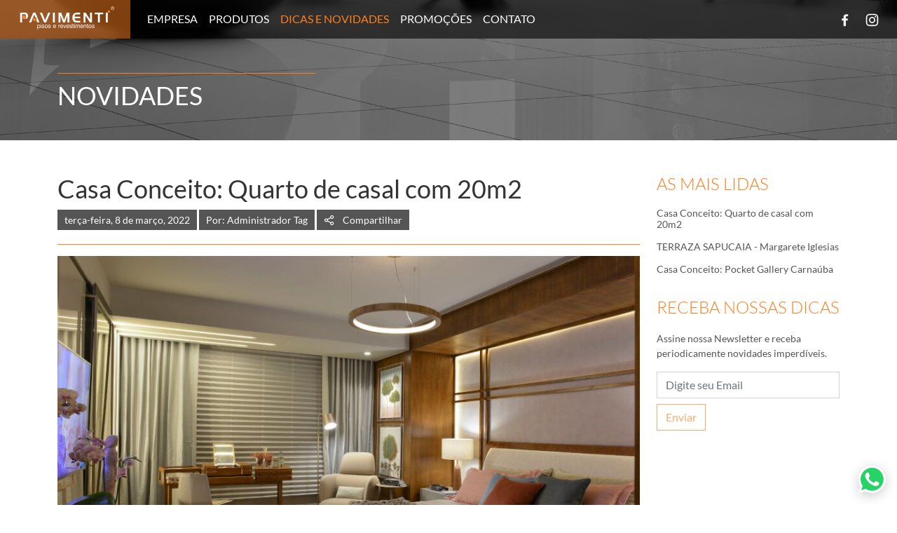

--- FILE ---
content_type: text/html; charset=utf-8
request_url: https://www.pavimenti.com.br/novidades-sobre-revestimentos/casa-conceito-quarto-de-casal-com-20m2
body_size: 30964
content:
<!doctype html>
<html data-n-head-ssr lang="pt-BR" data-n-head="%7B%22lang%22:%7B%22ssr%22:%22pt-BR%22%7D%7D">
  <head >
    <title>Pavimenti | Casa Conceito: Quarto de casal com 20m2</title><meta data-n-head="ssr" charset="utf-8"><meta data-n-head="ssr" name="viewport" content="width=device-width, initial-scale=1"><meta data-n-head="ssr" name="format-detection" content="telephone=no"><meta data-n-head="ssr" name="apple-mobile-web-app-status-bar-style" content="default"><meta data-n-head="ssr" name="apple-mobile-web-app-capable" content="yes"><meta data-n-head="ssr" data-hid="twitter:card" name="twitter:card" content="summary_large_image"><meta data-n-head="ssr" data-hid="og:type" property="og:type" content="website"><meta data-n-head="ssr" data-hid="og:site_name" property="og:site_name" content="Pavimenti Pisos e Revestimentos"><meta data-n-head="ssr" data-hid="keywords" name="keywords" content="Pisos, Revestimentos"><meta data-n-head="ssr" data-hid="robots" name="robots" content="User-agent: *, Allow: /, Sitemap: https://pavimenti.com.br/sitemap.xml, Sitemap: http://www.pavimenti.com.br/sitemap.xml"><meta data-n-head="ssr" data-hid="geo.region" name="geo.region" content="BRZ-BA"><meta data-n-head="ssr" data-hid="geo.placename" name="geo.placename" content="Salvador"><meta data-n-head="ssr" data-hid="geo.position" name="geo.position" content="-12.98532305026859;-38.457335995635255"><meta data-n-head="ssr" data-hid="ICBM" name="ICBM" content="-12.98532305026859, -38.457335995635255"><meta data-n-head="ssr" data-hid="og:image" property="og:image" content="https://pavimenti.com.br/content/uploads/small_blog02_f1c63b72db.jpg"><meta data-n-head="ssr" data-hid="twitter:image" name="twitter:image" content="https://pavimenti.com.br/content/uploads/small_blog02_f1c63b72db.jpg"><meta data-n-head="ssr" data-hid="og:image:alt" property="og:image:alt" content="blog02.jpg"><meta data-n-head="ssr" data-hid="twitter:image:alt" name="twitter:image:alt" content="blog02.jpg"><meta data-n-head="ssr" data-hid="og:image:width" property="og:image:width" content="500"><meta data-n-head="ssr" data-hid="og:image:height" property="og:image:height" content="329"><meta data-n-head="ssr" data-hid="title" name="title" content="Pavimenti | Casa Conceito: Quarto de casal com 20m2"><meta data-n-head="ssr" data-hid="og:title" property="og:title" content="Pavimenti | Casa Conceito: Quarto de casal com 20m2"><meta data-n-head="ssr" data-hid="twitter:title" name="twitter:title" content="Pavimenti | Casa Conceito: Quarto de casal com 20m2"><meta data-n-head="ssr" data-hid="description" name="description" content="Trata-se de um quarto de casal com 20m2, em estilo contemporâneo, idealizado para um casal relativamente jovem"><meta data-n-head="ssr" data-hid="og:description" property="og:description" content="Trata-se de um quarto de casal com 20m2, em estilo contemporâneo, idealizado para um casal relativamente jovem"><meta data-n-head="ssr" data-hid="twitter:description" name="twitter:description" content="Trata-se de um quarto de casal com 20m2, em estilo contemporâneo, idealizado para um casal relativamente jovem"><link data-n-head="ssr" rel="icon" type="image/x-icon" href="/favicon.png"><script data-n-head="ssr" data-hid="gtm-script">window['dataLayer']=[];if(!window._gtm_init){window._gtm_init=1;(function(w,n,d,m,e,p){w[d]=(w[d]==1||n[d]=='yes'||n[d]==1||n[m]==1||(w[e]&&w[e][p]&&w[e][p]()))?1:0})(window,navigator,'doNotTrack','msDoNotTrack','external','msTrackingProtectionEnabled');(function(w,d,s,l,x,y){w[x]={};w._gtm_inject=function(i){if(w.doNotTrack||w[x][i])return;w[x][i]=1;w[l]=w[l]||[];w[l].push({'gtm.start':new Date().getTime(),event:'gtm.js'});var f=d.getElementsByTagName(s)[0],j=d.createElement(s);j.async=true;j.src='https://www.googletagmanager.com/gtm.js?id='+i;f.parentNode.insertBefore(j,f);};w[y]('GTM-XXXXXXX')})(window,document,'script','dataLayer','_gtm_ids','_gtm_inject')};["GTM-5BSG56G"].forEach(function(i){window._gtm_inject(i)})</script><link rel="preload" href="/_nuxt/dc29d61.js" as="script"><link rel="preload" href="/_nuxt/fbc6112.js" as="script"><link rel="preload" href="/_nuxt/71af1e1.js" as="script"><link rel="preload" href="/_nuxt/9f0bdea.js" as="script"><link rel="preload" href="/_nuxt/0a3ac83.js" as="script"><style data-vue-ssr-id="71781c34:0 7e56e4e3:0 5c346d62:0 5a1c0504:0 4e7bb452:0 472d0dda:0 4b7068a4:0 53d8e94c:0 0eb8252a:0 11af7c6e:0">@charset "UTF-8";.slick-track[data-v-e4caeaf8]{position:relative;top:0;left:0;display:block;transform:translateZ(0)}.slick-track.slick-center[data-v-e4caeaf8]{margin-left:auto;margin-right:auto}.slick-track[data-v-e4caeaf8]:after,.slick-track[data-v-e4caeaf8]:before{display:table;content:""}.slick-track[data-v-e4caeaf8]:after{clear:both}.slick-loading .slick-track[data-v-e4caeaf8]{visibility:hidden}.slick-slide[data-v-e4caeaf8]{display:none;float:left;height:100%;min-height:1px}[dir=rtl] .slick-slide[data-v-e4caeaf8]{float:right}.slick-slide img[data-v-e4caeaf8]{display:block}.slick-slide.slick-loading img[data-v-e4caeaf8]{display:none}.slick-slide.dragging img[data-v-e4caeaf8]{pointer-events:none}.slick-initialized .slick-slide[data-v-e4caeaf8]{display:block}.slick-loading .slick-slide[data-v-e4caeaf8]{visibility:hidden}.slick-vertical .slick-slide[data-v-e4caeaf8]{display:block;height:auto;border:1px solid transparent}.slick-arrow.slick-hidden[data-v-21137603]{display:none}.slick-slider[data-v-3d1a4f76]{position:relative;display:block;box-sizing:border-box;-webkit-user-select:none;-moz-user-select:none;-ms-user-select:none;user-select:none;-webkit-touch-callout:none;-khtml-user-select:none;touch-action:pan-y;-webkit-tap-highlight-color:transparent}.slick-list[data-v-3d1a4f76]{position:relative;display:block;overflow:hidden;margin:0;padding:0;transform:translateZ(0)}.slick-list[data-v-3d1a4f76]:focus{outline:none}.slick-list.dragging[data-v-3d1a4f76]{cursor:pointer;cursor:hand}@font-face{font-family:"slick";src:url([data-uri]) format("woff")}.slick-next,.slick-prev{font-size:0;line-height:0;position:absolute;top:50%;display:block;width:20px;height:20px;padding:0;transform:translateY(-50%);cursor:pointer;border:none}.slick-next,.slick-next:focus,.slick-next:hover,.slick-prev,.slick-prev:focus,.slick-prev:hover{color:transparent;outline:none;background:transparent}.slick-next:focus:before,.slick-next:hover:before,.slick-prev:focus:before,.slick-prev:hover:before{opacity:1}.slick-next.slick-disabled:before,.slick-prev.slick-disabled:before{opacity:.25}.slick-next:before,.slick-prev:before{font-family:"slick";font-size:20px;line-height:1;opacity:.75;color:#fff;-webkit-font-smoothing:antialiased;-moz-osx-font-smoothing:grayscale}.slick-prev{left:-25px}[dir=rtl] .slick-prev{right:-25px;left:auto}.slick-prev:before{content:"←"}[dir=rtl] .slick-prev:before{content:"→"}.slick-next{right:-25px}[dir=rtl] .slick-next{right:auto;left:-25px}.slick-next:before{content:"→"}[dir=rtl] .slick-next:before{content:"←"}.slick-dotted.slick-slider{margin-bottom:30px}.slick-dots{position:absolute;bottom:-25px;display:block;width:100%;padding:0;margin:0;list-style:none;text-align:center}.slick-dots li{position:relative;display:inline-block;margin:0 5px;padding:0}.slick-dots li,.slick-dots li button{width:20px;height:20px;cursor:pointer}.slick-dots li button{font-size:0;line-height:0;display:block;padding:5px;color:transparent;border:0;outline:none;background:transparent}.slick-dots li button:focus,.slick-dots li button:hover{outline:none}.slick-dots li button:focus:before,.slick-dots li button:hover:before{opacity:1}.slick-dots li button:before{font-family:"slick";font-size:6px;line-height:20px;position:absolute;top:0;left:0;width:20px;height:20px;content:"•";text-align:center;opacity:.25;color:#000;-webkit-font-smoothing:antialiased;-moz-osx-font-smoothing:grayscale}.slick-dots li.slick-active button:before{opacity:.75;color:#000}@font-face{font-family:"Lato";font-style:normal;font-weight:100;src:url(/_nuxt/fonts/lato-v17-latin-100.e1c3b67.eot);src:local(""),url(/_nuxt/fonts/lato-v17-latin-100.e1c3b67.eot?#iefix) format("embedded-opentype"),url(/_nuxt/fonts/lato-v17-latin-100.5d621ef.woff2) format("woff2"),url(/_nuxt/fonts/lato-v17-latin-100.5a8eb77.woff) format("woff"),url(/_nuxt/fonts/lato-v17-latin-100.eb2a30a.ttf) format("truetype"),url(/_nuxt/img/lato-v17-latin-100.f0ca99f.svg#Lato) format("svg")}@font-face{font-family:"Lato";font-style:italic;font-weight:100;src:url(/_nuxt/fonts/lato-v17-latin-100italic.1c752bb.eot);src:local(""),url(/_nuxt/fonts/lato-v17-latin-100italic.1c752bb.eot?#iefix) format("embedded-opentype"),url(/_nuxt/fonts/lato-v17-latin-100italic.89b95ba.woff2) format("woff2"),url(/_nuxt/fonts/lato-v17-latin-100italic.e501e52.woff) format("woff"),url(/_nuxt/fonts/lato-v17-latin-100italic.f646a34.ttf) format("truetype"),url(/_nuxt/img/lato-v17-latin-100italic.784f069.svg#Lato) format("svg")}@font-face{font-family:"Lato";font-style:italic;font-weight:300;src:url(/_nuxt/fonts/lato-v17-latin-300italic.f33ebbf.eot);src:local(""),url(/_nuxt/fonts/lato-v17-latin-300italic.f33ebbf.eot?#iefix) format("embedded-opentype"),url(/_nuxt/fonts/lato-v17-latin-300italic.dc62e1f.woff2) format("woff2"),url(/_nuxt/fonts/lato-v17-latin-300italic.91aedf0.woff) format("woff"),url(/_nuxt/fonts/lato-v17-latin-300italic.af20a1f.ttf) format("truetype"),url(/_nuxt/img/lato-v17-latin-300italic.4e7fe00.svg#Lato) format("svg")}@font-face{font-family:"Lato";font-style:normal;font-weight:400;src:url(/_nuxt/fonts/lato-v17-latin-regular.6a8ad33.eot);src:local(""),url(/_nuxt/fonts/lato-v17-latin-regular.6a8ad33.eot?#iefix) format("embedded-opentype"),url(/_nuxt/fonts/lato-v17-latin-regular.65e877e.woff2) format("woff2"),url(/_nuxt/fonts/lato-v17-latin-regular.319df0f.woff) format("woff"),url(/_nuxt/fonts/lato-v17-latin-regular.f71f228.ttf) format("truetype"),url(/_nuxt/img/lato-v17-latin-regular.ec53070.svg#Lato) format("svg")}@font-face{font-family:"Lato";font-style:normal;font-weight:300;src:url(/_nuxt/fonts/lato-v17-latin-300.255a506.eot);src:local(""),url(/_nuxt/fonts/lato-v17-latin-300.255a506.eot?#iefix) format("embedded-opentype"),url(/_nuxt/fonts/lato-v17-latin-300.917632e.woff2) format("woff2"),url(/_nuxt/fonts/lato-v17-latin-300.4d96f9e.woff) format("woff"),url(/_nuxt/fonts/lato-v17-latin-300.b358283.ttf) format("truetype"),url(/_nuxt/img/lato-v17-latin-300.956bf16.svg#Lato) format("svg")}@font-face{font-family:"Lato";font-style:italic;font-weight:400;src:url(/_nuxt/fonts/lato-v17-latin-italic.4152fae.eot);src:local(""),url(/_nuxt/fonts/lato-v17-latin-italic.4152fae.eot?#iefix) format("embedded-opentype"),url(/_nuxt/fonts/lato-v17-latin-italic.09172b1.woff2) format("woff2"),url(/_nuxt/fonts/lato-v17-latin-italic.17e7244.woff) format("woff"),url(/_nuxt/fonts/lato-v17-latin-italic.e2511b1.ttf) format("truetype"),url(/_nuxt/img/lato-v17-latin-italic.e1273b7.svg#Lato) format("svg")}@font-face{font-family:"Lato";font-style:italic;font-weight:700;src:url(/_nuxt/fonts/lato-v17-latin-700italic.994826d.eot);src:local(""),url(/_nuxt/fonts/lato-v17-latin-700italic.994826d.eot?#iefix) format("embedded-opentype"),url(/_nuxt/fonts/lato-v17-latin-700italic.5da2171.woff2) format("woff2"),url(/_nuxt/fonts/lato-v17-latin-700italic.be7f3d3.woff) format("woff"),url(/_nuxt/fonts/lato-v17-latin-700italic.254b0c6.ttf) format("truetype"),url(/_nuxt/img/lato-v17-latin-700italic.e0e7588.svg#Lato) format("svg")}@font-face{font-family:"Lato";font-style:normal;font-weight:700;src:url(/_nuxt/fonts/lato-v17-latin-700.bf65e37.eot);src:local(""),url(/_nuxt/fonts/lato-v17-latin-700.bf65e37.eot?#iefix) format("embedded-opentype"),url(/_nuxt/fonts/lato-v17-latin-700.f1405bd.woff2) format("woff2"),url(/_nuxt/fonts/lato-v17-latin-700.a354bb0.woff) format("woff"),url(/_nuxt/fonts/lato-v17-latin-700.96fd01f.ttf) format("truetype"),url(/_nuxt/img/lato-v17-latin-700.414efa6.svg#Lato) format("svg")}@font-face{font-family:"Lato";font-style:normal;font-weight:900;src:url(/_nuxt/fonts/lato-v17-latin-900.c7714e8.eot);src:local(""),url(/_nuxt/fonts/lato-v17-latin-900.c7714e8.eot?#iefix) format("embedded-opentype"),url(/_nuxt/fonts/lato-v17-latin-900.f33015c.woff2) format("woff2"),url(/_nuxt/fonts/lato-v17-latin-900.22f1d97.woff) format("woff"),url(/_nuxt/fonts/lato-v17-latin-900.10c30b3.ttf) format("truetype"),url(/_nuxt/img/lato-v17-latin-900.507133c.svg#Lato) format("svg")}@font-face{font-family:"Lato";font-style:italic;font-weight:900;src:url(/_nuxt/fonts/lato-v17-latin-900italic.6503250.eot);src:local(""),url(/_nuxt/fonts/lato-v17-latin-900italic.6503250.eot?#iefix) format("embedded-opentype"),url(/_nuxt/fonts/lato-v17-latin-900italic.0e059de.woff2) format("woff2"),url(/_nuxt/fonts/lato-v17-latin-900italic.bd29000.woff) format("woff"),url(/_nuxt/fonts/lato-v17-latin-900italic.2fd0ad4.ttf) format("truetype"),url(/_nuxt/img/lato-v17-latin-900italic.89e5071.svg#Lato) format("svg")}:root{--bs-blue:#0d6efd;--bs-indigo:#6610f2;--bs-purple:#6f42c1;--bs-pink:#d63384;--bs-red:#dc3545;--bs-orange:#fd7e14;--bs-yellow:#ffc107;--bs-green:#198754;--bs-teal:#20c997;--bs-cyan:#0dcaf0;--bs-white:#fff;--bs-gray:#6c757d;--bs-gray-dark:#343a40;--bs-gray-100:#f8f9fa;--bs-gray-200:#e9ecef;--bs-gray-300:#dee2e6;--bs-gray-400:#ced4da;--bs-gray-500:#adb5bd;--bs-gray-600:#6c757d;--bs-gray-700:#495057;--bs-gray-800:#343a40;--bs-gray-900:#212529;--bs-primary:#ff7e1c;--bs-secondary:#6c757d;--bs-success:#198754;--bs-info:#0dcaf0;--bs-warning:#ffc107;--bs-danger:#dc3545;--bs-light:#f8f9fa;--bs-dark:#212529;--bs-primary-rgb:255,126,28;--bs-secondary-rgb:108,117,125;--bs-success-rgb:25,135,84;--bs-info-rgb:13,202,240;--bs-warning-rgb:255,193,7;--bs-danger-rgb:220,53,69;--bs-light-rgb:248,249,250;--bs-dark-rgb:33,37,41;--bs-white-rgb:255,255,255;--bs-black-rgb:0,0,0;--bs-body-color-rgb:33,37,41;--bs-body-bg-rgb:255,255,255;--bs-font-sans-serif:Lato,-apple-system,BlinkMacSystemFont,"Segoe UI",Roboto,"Helvetica Neue",Arial,"Noto Sans",sans-serif,"Apple Color Emoji","Segoe UI Emoji","Segoe UI Symbol","Noto Color Emoji";--bs-font-monospace:SFMono-Regular,Menlo,Monaco,Consolas,"Liberation Mono","Courier New",monospace;--bs-gradient:linear-gradient(180deg,hsla(0,0%,100%,0.15),hsla(0,0%,100%,0));--bs-body-font-family:var(--bs-font-sans-serif);--bs-body-font-size:1rem;--bs-body-font-weight:400;--bs-body-line-height:1.5;--bs-body-color:#212529;--bs-body-bg:#fff}*,:after,:before{box-sizing:border-box}@media(prefers-reduced-motion:no-preference){:root{scroll-behavior:smooth}}body{margin:0;font-family:Lato,-apple-system,BlinkMacSystemFont,"Segoe UI",Roboto,"Helvetica Neue",Arial,"Noto Sans",sans-serif,"Apple Color Emoji","Segoe UI Emoji","Segoe UI Symbol","Noto Color Emoji";font-family:var(--bs-body-font-family);font-size:1rem;font-size:var(--bs-body-font-size);font-weight:400;font-weight:var(--bs-body-font-weight);line-height:1.5;line-height:var(--bs-body-line-height);color:#212529;color:var(--bs-body-color);text-align:var(--bs-body-text-align);background-color:#fff;background-color:var(--bs-body-bg);-webkit-text-size-adjust:100%;-webkit-tap-highlight-color:rgba(0,0,0,0)}hr{margin:1rem 0;color:inherit;background-color:currentColor;border:0;opacity:.25}hr:not([size]){height:1px}.h1,.h2,.h3,.h4,.h5,.h6,h1,h2,h3,h4,h5,h6{margin-top:0;margin-bottom:.5rem;font-weight:500;line-height:1.2}.h1,h1{font-size:calc(1.375rem + 1.5vw)}@media(min-width:1200px){.h1,h1{font-size:2.5rem}}.h2,h2{font-size:calc(1.325rem + .9vw)}@media(min-width:1200px){.h2,h2{font-size:2rem}}.h3,h3{font-size:calc(1.3rem + .6vw)}@media(min-width:1200px){.h3,h3{font-size:1.75rem}}.h4,h4{font-size:calc(1.275rem + .3vw)}@media(min-width:1200px){.h4,h4{font-size:1.5rem}}.h5,h5{font-size:1.25rem}.h6,h6{font-size:1rem}p{margin-top:0;margin-bottom:1rem}abbr[data-bs-original-title],abbr[title]{-webkit-text-decoration:underline dotted;text-decoration:underline dotted;cursor:help;-webkit-text-decoration-skip-ink:none;text-decoration-skip-ink:none}address{margin-bottom:1rem;font-style:normal;line-height:inherit}ol,ul{padding-left:2rem}dl,ol,ul{margin-top:0;margin-bottom:1rem}ol ol,ol ul,ul ol,ul ul{margin-bottom:0}dt{font-weight:700}dd{margin-bottom:.5rem;margin-left:0}blockquote{margin:0 0 1rem}b,strong{font-weight:bolder}.small,small{font-size:.875em}.mark,mark{padding:.2em;background-color:#fcf8e3}sub,sup{position:relative;font-size:.75em;line-height:0;vertical-align:baseline}sub{bottom:-.25em}sup{top:-.5em}a{color:#ff7e1c;text-decoration:underline}a:hover{color:#cc6516}a:not([href]):not([class]),a:not([href]):not([class]):hover{color:inherit;text-decoration:none}code,kbd,pre,samp{font-family:SFMono-Regular,Menlo,Monaco,Consolas,"Liberation Mono","Courier New",monospace;font-family:var(--bs-font-monospace);font-size:1em;direction:ltr;unicode-bidi:bidi-override}pre{display:block;margin-top:0;margin-bottom:1rem;overflow:auto;font-size:.875em}pre code{font-size:inherit;color:inherit;word-break:normal}code{font-size:.875em;color:#d63384;word-wrap:break-word}a>code{color:inherit}kbd{padding:.2rem .4rem;font-size:.875em;color:#fff;background-color:#212529;border-radius:0}kbd kbd{padding:0;font-size:1em;font-weight:700}figure{margin:0 0 1rem}img,svg{vertical-align:middle}table{caption-side:bottom;border-collapse:collapse}caption{padding-top:.5rem;padding-bottom:.5rem;color:#6c757d;text-align:left}th{text-align:inherit;text-align:-webkit-match-parent}tbody,td,tfoot,th,thead,tr{border:0 solid;border-color:inherit}label{display:inline-block}button{border-radius:0}button:focus:not(.focus-visible),button:focus:not(:focus-visible){outline:0}button,input,optgroup,select,textarea{margin:0;font-family:inherit;font-size:inherit;line-height:inherit}button,select{text-transform:none}[role=button]{cursor:pointer}select{word-wrap:normal}select:disabled{opacity:1}[list]::-webkit-calendar-picker-indicator{display:none}[type=button],[type=reset],[type=submit],button{-webkit-appearance:button}[type=button]:not(:disabled),[type=reset]:not(:disabled),[type=submit]:not(:disabled),button:not(:disabled){cursor:pointer}::-moz-focus-inner{padding:0;border-style:none}textarea{resize:vertical}fieldset{min-width:0;padding:0;margin:0;border:0}legend{float:left;width:100%;padding:0;margin-bottom:.5rem;font-size:calc(1.275rem + .3vw);line-height:inherit}@media(min-width:1200px){legend{font-size:1.5rem}}legend+*{clear:left}::-webkit-datetime-edit-day-field,::-webkit-datetime-edit-fields-wrapper,::-webkit-datetime-edit-hour-field,::-webkit-datetime-edit-minute,::-webkit-datetime-edit-month-field,::-webkit-datetime-edit-text,::-webkit-datetime-edit-year-field{padding:0}::-webkit-inner-spin-button{height:auto}[type=search]{outline-offset:-2px;-webkit-appearance:textfield}::-webkit-search-decoration{-webkit-appearance:none}::-webkit-color-swatch-wrapper{padding:0}::file-selector-button{font:inherit}::-webkit-file-upload-button{font:inherit;-webkit-appearance:button}output{display:inline-block}iframe{border:0}summary{display:list-item;cursor:pointer}progress{vertical-align:baseline}[hidden]{display:none!important}.lead{font-size:1.25rem;font-weight:300}.display-1{font-size:calc(1.625rem + 4.5vw);font-weight:300;line-height:1.2}@media(min-width:1200px){.display-1{font-size:5rem}}.display-2{font-size:calc(1.575rem + 3.9vw);font-weight:300;line-height:1.2}@media(min-width:1200px){.display-2{font-size:4.5rem}}.display-3{font-size:calc(1.525rem + 3.3vw);font-weight:300;line-height:1.2}@media(min-width:1200px){.display-3{font-size:4rem}}.display-4{font-size:calc(1.475rem + 2.7vw);font-weight:300;line-height:1.2}@media(min-width:1200px){.display-4{font-size:3.5rem}}.display-5{font-size:calc(1.425rem + 2.1vw);font-weight:300;line-height:1.2}@media(min-width:1200px){.display-5{font-size:3rem}}.display-6{font-size:calc(1.375rem + 1.5vw);font-weight:300;line-height:1.2}@media(min-width:1200px){.display-6{font-size:2.5rem}}.list-inline,.list-unstyled{padding-left:0;list-style:none}.list-inline-item{display:inline-block}.list-inline-item:not(:last-child){margin-right:.5rem}.initialism{font-size:.875em;text-transform:uppercase}.blockquote{margin-bottom:1rem;font-size:1.25rem}.blockquote>:last-child{margin-bottom:0}.blockquote-footer{margin-top:-1rem;margin-bottom:1rem;font-size:.875em;color:#6c757d}.blockquote-footer:before{content:"— "}.img-fluid,.img-thumbnail{max-width:100%;height:auto}.img-thumbnail{padding:.25rem;background-color:#fff;border:1px solid #dee2e6;border-radius:0}.figure{display:inline-block}.figure-img{margin-bottom:.5rem;line-height:1}.figure-caption{font-size:.875em;color:#6c757d}.container,.container-fluid,.container-lg,.container-md,.container-sm,.container-xl,.container-xxl{width:100%;padding-right:.75rem;padding-right:var(--bs-gutter-x,.75rem);padding-left:.75rem;padding-left:var(--bs-gutter-x,.75rem);margin-right:auto;margin-left:auto}@media(min-width:576px){.container,.container-sm{max-width:540px}}@media(min-width:768px){.container,.container-md,.container-sm{max-width:720px}}@media(min-width:992px){.container,.container-lg,.container-md,.container-sm{max-width:960px}}@media(min-width:1200px){.container,.container-lg,.container-md,.container-sm,.container-xl{max-width:1140px}}@media(min-width:1400px){.container,.container-lg,.container-md,.container-sm,.container-xl,.container-xxl{max-width:1320px}}.row{--bs-gutter-x:1.5rem;--bs-gutter-y:0;display:flex;flex-wrap:wrap;margin-top:calc(var(--bs-gutter-y)*-1);margin-right:calc(var(--bs-gutter-x)*-0.5);margin-left:calc(var(--bs-gutter-x)*-0.5)}.row>*{flex-shrink:0;width:100%;max-width:100%;padding-right:calc(var(--bs-gutter-x)*0.5);padding-left:calc(var(--bs-gutter-x)*0.5);margin-top:var(--bs-gutter-y)}.col{flex:1 0 0%}.row-cols-auto>*{flex:0 0 auto;width:auto}.row-cols-1>*{flex:0 0 auto;width:100%}.row-cols-2>*{flex:0 0 auto;width:50%}.row-cols-3>*{flex:0 0 auto;width:33.3333333333%}.row-cols-4>*{flex:0 0 auto;width:25%}.row-cols-5>*{flex:0 0 auto;width:20%}.row-cols-6>*{flex:0 0 auto;width:16.6666666667%}.col-auto{flex:0 0 auto;width:auto}.col-1{flex:0 0 auto;width:8.33333333%}.col-2{flex:0 0 auto;width:16.66666667%}.col-3{flex:0 0 auto;width:25%}.col-4{flex:0 0 auto;width:33.33333333%}.col-5{flex:0 0 auto;width:41.66666667%}.col-6{flex:0 0 auto;width:50%}.col-7{flex:0 0 auto;width:58.33333333%}.col-8{flex:0 0 auto;width:66.66666667%}.col-9{flex:0 0 auto;width:75%}.col-10{flex:0 0 auto;width:83.33333333%}.col-11{flex:0 0 auto;width:91.66666667%}.col-12{flex:0 0 auto;width:100%}.offset-1{margin-left:8.33333333%}.offset-2{margin-left:16.66666667%}.offset-3{margin-left:25%}.offset-4{margin-left:33.33333333%}.offset-5{margin-left:41.66666667%}.offset-6{margin-left:50%}.offset-7{margin-left:58.33333333%}.offset-8{margin-left:66.66666667%}.offset-9{margin-left:75%}.offset-10{margin-left:83.33333333%}.offset-11{margin-left:91.66666667%}.g-0,.gx-0{--bs-gutter-x:0}.g-0,.gy-0{--bs-gutter-y:0}.g-8,.gx-8{--bs-gutter-x:8px}.g-8,.gy-8{--bs-gutter-y:8px}.g-16,.gx-16{--bs-gutter-x:16px}.g-16,.gy-16{--bs-gutter-y:16px}.g-32,.gx-32{--bs-gutter-x:32px}.g-32,.gy-32{--bs-gutter-y:32px}.g-48,.gx-48{--bs-gutter-x:48px}.g-48,.gy-48{--bs-gutter-y:48px}.g-64,.gx-64{--bs-gutter-x:64px}.g-64,.gy-64{--bs-gutter-y:64px}@media(min-width:576px){.col-sm{flex:1 0 0%}.row-cols-sm-auto>*{flex:0 0 auto;width:auto}.row-cols-sm-1>*{flex:0 0 auto;width:100%}.row-cols-sm-2>*{flex:0 0 auto;width:50%}.row-cols-sm-3>*{flex:0 0 auto;width:33.3333333333%}.row-cols-sm-4>*{flex:0 0 auto;width:25%}.row-cols-sm-5>*{flex:0 0 auto;width:20%}.row-cols-sm-6>*{flex:0 0 auto;width:16.6666666667%}.col-sm-auto{flex:0 0 auto;width:auto}.col-sm-1{flex:0 0 auto;width:8.33333333%}.col-sm-2{flex:0 0 auto;width:16.66666667%}.col-sm-3{flex:0 0 auto;width:25%}.col-sm-4{flex:0 0 auto;width:33.33333333%}.col-sm-5{flex:0 0 auto;width:41.66666667%}.col-sm-6{flex:0 0 auto;width:50%}.col-sm-7{flex:0 0 auto;width:58.33333333%}.col-sm-8{flex:0 0 auto;width:66.66666667%}.col-sm-9{flex:0 0 auto;width:75%}.col-sm-10{flex:0 0 auto;width:83.33333333%}.col-sm-11{flex:0 0 auto;width:91.66666667%}.col-sm-12{flex:0 0 auto;width:100%}.offset-sm-0{margin-left:0}.offset-sm-1{margin-left:8.33333333%}.offset-sm-2{margin-left:16.66666667%}.offset-sm-3{margin-left:25%}.offset-sm-4{margin-left:33.33333333%}.offset-sm-5{margin-left:41.66666667%}.offset-sm-6{margin-left:50%}.offset-sm-7{margin-left:58.33333333%}.offset-sm-8{margin-left:66.66666667%}.offset-sm-9{margin-left:75%}.offset-sm-10{margin-left:83.33333333%}.offset-sm-11{margin-left:91.66666667%}.g-sm-0,.gx-sm-0{--bs-gutter-x:0}.g-sm-0,.gy-sm-0{--bs-gutter-y:0}.g-sm-8,.gx-sm-8{--bs-gutter-x:8px}.g-sm-8,.gy-sm-8{--bs-gutter-y:8px}.g-sm-16,.gx-sm-16{--bs-gutter-x:16px}.g-sm-16,.gy-sm-16{--bs-gutter-y:16px}.g-sm-32,.gx-sm-32{--bs-gutter-x:32px}.g-sm-32,.gy-sm-32{--bs-gutter-y:32px}.g-sm-48,.gx-sm-48{--bs-gutter-x:48px}.g-sm-48,.gy-sm-48{--bs-gutter-y:48px}.g-sm-64,.gx-sm-64{--bs-gutter-x:64px}.g-sm-64,.gy-sm-64{--bs-gutter-y:64px}}@media(min-width:768px){.col-md{flex:1 0 0%}.row-cols-md-auto>*{flex:0 0 auto;width:auto}.row-cols-md-1>*{flex:0 0 auto;width:100%}.row-cols-md-2>*{flex:0 0 auto;width:50%}.row-cols-md-3>*{flex:0 0 auto;width:33.3333333333%}.row-cols-md-4>*{flex:0 0 auto;width:25%}.row-cols-md-5>*{flex:0 0 auto;width:20%}.row-cols-md-6>*{flex:0 0 auto;width:16.6666666667%}.col-md-auto{flex:0 0 auto;width:auto}.col-md-1{flex:0 0 auto;width:8.33333333%}.col-md-2{flex:0 0 auto;width:16.66666667%}.col-md-3{flex:0 0 auto;width:25%}.col-md-4{flex:0 0 auto;width:33.33333333%}.col-md-5{flex:0 0 auto;width:41.66666667%}.col-md-6{flex:0 0 auto;width:50%}.col-md-7{flex:0 0 auto;width:58.33333333%}.col-md-8{flex:0 0 auto;width:66.66666667%}.col-md-9{flex:0 0 auto;width:75%}.col-md-10{flex:0 0 auto;width:83.33333333%}.col-md-11{flex:0 0 auto;width:91.66666667%}.col-md-12{flex:0 0 auto;width:100%}.offset-md-0{margin-left:0}.offset-md-1{margin-left:8.33333333%}.offset-md-2{margin-left:16.66666667%}.offset-md-3{margin-left:25%}.offset-md-4{margin-left:33.33333333%}.offset-md-5{margin-left:41.66666667%}.offset-md-6{margin-left:50%}.offset-md-7{margin-left:58.33333333%}.offset-md-8{margin-left:66.66666667%}.offset-md-9{margin-left:75%}.offset-md-10{margin-left:83.33333333%}.offset-md-11{margin-left:91.66666667%}.g-md-0,.gx-md-0{--bs-gutter-x:0}.g-md-0,.gy-md-0{--bs-gutter-y:0}.g-md-8,.gx-md-8{--bs-gutter-x:8px}.g-md-8,.gy-md-8{--bs-gutter-y:8px}.g-md-16,.gx-md-16{--bs-gutter-x:16px}.g-md-16,.gy-md-16{--bs-gutter-y:16px}.g-md-32,.gx-md-32{--bs-gutter-x:32px}.g-md-32,.gy-md-32{--bs-gutter-y:32px}.g-md-48,.gx-md-48{--bs-gutter-x:48px}.g-md-48,.gy-md-48{--bs-gutter-y:48px}.g-md-64,.gx-md-64{--bs-gutter-x:64px}.g-md-64,.gy-md-64{--bs-gutter-y:64px}}@media(min-width:992px){.col-lg{flex:1 0 0%}.row-cols-lg-auto>*{flex:0 0 auto;width:auto}.row-cols-lg-1>*{flex:0 0 auto;width:100%}.row-cols-lg-2>*{flex:0 0 auto;width:50%}.row-cols-lg-3>*{flex:0 0 auto;width:33.3333333333%}.row-cols-lg-4>*{flex:0 0 auto;width:25%}.row-cols-lg-5>*{flex:0 0 auto;width:20%}.row-cols-lg-6>*{flex:0 0 auto;width:16.6666666667%}.col-lg-auto{flex:0 0 auto;width:auto}.col-lg-1{flex:0 0 auto;width:8.33333333%}.col-lg-2{flex:0 0 auto;width:16.66666667%}.col-lg-3{flex:0 0 auto;width:25%}.col-lg-4{flex:0 0 auto;width:33.33333333%}.col-lg-5{flex:0 0 auto;width:41.66666667%}.col-lg-6{flex:0 0 auto;width:50%}.col-lg-7{flex:0 0 auto;width:58.33333333%}.col-lg-8{flex:0 0 auto;width:66.66666667%}.col-lg-9{flex:0 0 auto;width:75%}.col-lg-10{flex:0 0 auto;width:83.33333333%}.col-lg-11{flex:0 0 auto;width:91.66666667%}.col-lg-12{flex:0 0 auto;width:100%}.offset-lg-0{margin-left:0}.offset-lg-1{margin-left:8.33333333%}.offset-lg-2{margin-left:16.66666667%}.offset-lg-3{margin-left:25%}.offset-lg-4{margin-left:33.33333333%}.offset-lg-5{margin-left:41.66666667%}.offset-lg-6{margin-left:50%}.offset-lg-7{margin-left:58.33333333%}.offset-lg-8{margin-left:66.66666667%}.offset-lg-9{margin-left:75%}.offset-lg-10{margin-left:83.33333333%}.offset-lg-11{margin-left:91.66666667%}.g-lg-0,.gx-lg-0{--bs-gutter-x:0}.g-lg-0,.gy-lg-0{--bs-gutter-y:0}.g-lg-8,.gx-lg-8{--bs-gutter-x:8px}.g-lg-8,.gy-lg-8{--bs-gutter-y:8px}.g-lg-16,.gx-lg-16{--bs-gutter-x:16px}.g-lg-16,.gy-lg-16{--bs-gutter-y:16px}.g-lg-32,.gx-lg-32{--bs-gutter-x:32px}.g-lg-32,.gy-lg-32{--bs-gutter-y:32px}.g-lg-48,.gx-lg-48{--bs-gutter-x:48px}.g-lg-48,.gy-lg-48{--bs-gutter-y:48px}.g-lg-64,.gx-lg-64{--bs-gutter-x:64px}.g-lg-64,.gy-lg-64{--bs-gutter-y:64px}}@media(min-width:1200px){.col-xl{flex:1 0 0%}.row-cols-xl-auto>*{flex:0 0 auto;width:auto}.row-cols-xl-1>*{flex:0 0 auto;width:100%}.row-cols-xl-2>*{flex:0 0 auto;width:50%}.row-cols-xl-3>*{flex:0 0 auto;width:33.3333333333%}.row-cols-xl-4>*{flex:0 0 auto;width:25%}.row-cols-xl-5>*{flex:0 0 auto;width:20%}.row-cols-xl-6>*{flex:0 0 auto;width:16.6666666667%}.col-xl-auto{flex:0 0 auto;width:auto}.col-xl-1{flex:0 0 auto;width:8.33333333%}.col-xl-2{flex:0 0 auto;width:16.66666667%}.col-xl-3{flex:0 0 auto;width:25%}.col-xl-4{flex:0 0 auto;width:33.33333333%}.col-xl-5{flex:0 0 auto;width:41.66666667%}.col-xl-6{flex:0 0 auto;width:50%}.col-xl-7{flex:0 0 auto;width:58.33333333%}.col-xl-8{flex:0 0 auto;width:66.66666667%}.col-xl-9{flex:0 0 auto;width:75%}.col-xl-10{flex:0 0 auto;width:83.33333333%}.col-xl-11{flex:0 0 auto;width:91.66666667%}.col-xl-12{flex:0 0 auto;width:100%}.offset-xl-0{margin-left:0}.offset-xl-1{margin-left:8.33333333%}.offset-xl-2{margin-left:16.66666667%}.offset-xl-3{margin-left:25%}.offset-xl-4{margin-left:33.33333333%}.offset-xl-5{margin-left:41.66666667%}.offset-xl-6{margin-left:50%}.offset-xl-7{margin-left:58.33333333%}.offset-xl-8{margin-left:66.66666667%}.offset-xl-9{margin-left:75%}.offset-xl-10{margin-left:83.33333333%}.offset-xl-11{margin-left:91.66666667%}.g-xl-0,.gx-xl-0{--bs-gutter-x:0}.g-xl-0,.gy-xl-0{--bs-gutter-y:0}.g-xl-8,.gx-xl-8{--bs-gutter-x:8px}.g-xl-8,.gy-xl-8{--bs-gutter-y:8px}.g-xl-16,.gx-xl-16{--bs-gutter-x:16px}.g-xl-16,.gy-xl-16{--bs-gutter-y:16px}.g-xl-32,.gx-xl-32{--bs-gutter-x:32px}.g-xl-32,.gy-xl-32{--bs-gutter-y:32px}.g-xl-48,.gx-xl-48{--bs-gutter-x:48px}.g-xl-48,.gy-xl-48{--bs-gutter-y:48px}.g-xl-64,.gx-xl-64{--bs-gutter-x:64px}.g-xl-64,.gy-xl-64{--bs-gutter-y:64px}}@media(min-width:1400px){.col-xxl{flex:1 0 0%}.row-cols-xxl-auto>*{flex:0 0 auto;width:auto}.row-cols-xxl-1>*{flex:0 0 auto;width:100%}.row-cols-xxl-2>*{flex:0 0 auto;width:50%}.row-cols-xxl-3>*{flex:0 0 auto;width:33.3333333333%}.row-cols-xxl-4>*{flex:0 0 auto;width:25%}.row-cols-xxl-5>*{flex:0 0 auto;width:20%}.row-cols-xxl-6>*{flex:0 0 auto;width:16.6666666667%}.col-xxl-auto{flex:0 0 auto;width:auto}.col-xxl-1{flex:0 0 auto;width:8.33333333%}.col-xxl-2{flex:0 0 auto;width:16.66666667%}.col-xxl-3{flex:0 0 auto;width:25%}.col-xxl-4{flex:0 0 auto;width:33.33333333%}.col-xxl-5{flex:0 0 auto;width:41.66666667%}.col-xxl-6{flex:0 0 auto;width:50%}.col-xxl-7{flex:0 0 auto;width:58.33333333%}.col-xxl-8{flex:0 0 auto;width:66.66666667%}.col-xxl-9{flex:0 0 auto;width:75%}.col-xxl-10{flex:0 0 auto;width:83.33333333%}.col-xxl-11{flex:0 0 auto;width:91.66666667%}.col-xxl-12{flex:0 0 auto;width:100%}.offset-xxl-0{margin-left:0}.offset-xxl-1{margin-left:8.33333333%}.offset-xxl-2{margin-left:16.66666667%}.offset-xxl-3{margin-left:25%}.offset-xxl-4{margin-left:33.33333333%}.offset-xxl-5{margin-left:41.66666667%}.offset-xxl-6{margin-left:50%}.offset-xxl-7{margin-left:58.33333333%}.offset-xxl-8{margin-left:66.66666667%}.offset-xxl-9{margin-left:75%}.offset-xxl-10{margin-left:83.33333333%}.offset-xxl-11{margin-left:91.66666667%}.g-xxl-0,.gx-xxl-0{--bs-gutter-x:0}.g-xxl-0,.gy-xxl-0{--bs-gutter-y:0}.g-xxl-8,.gx-xxl-8{--bs-gutter-x:8px}.g-xxl-8,.gy-xxl-8{--bs-gutter-y:8px}.g-xxl-16,.gx-xxl-16{--bs-gutter-x:16px}.g-xxl-16,.gy-xxl-16{--bs-gutter-y:16px}.g-xxl-32,.gx-xxl-32{--bs-gutter-x:32px}.g-xxl-32,.gy-xxl-32{--bs-gutter-y:32px}.g-xxl-48,.gx-xxl-48{--bs-gutter-x:48px}.g-xxl-48,.gy-xxl-48{--bs-gutter-y:48px}.g-xxl-64,.gx-xxl-64{--bs-gutter-x:64px}.g-xxl-64,.gy-xxl-64{--bs-gutter-y:64px}}.form-label{margin-bottom:.5rem}.col-form-label{padding-top:calc(.375rem + 1px);padding-bottom:calc(.375rem + 1px);margin-bottom:0;font-size:inherit;line-height:1.5}.col-form-label-lg{padding-top:calc(.5rem + 1px);padding-bottom:calc(.5rem + 1px);font-size:1.25rem}.col-form-label-sm{padding-top:calc(.25rem + 1px);padding-bottom:calc(.25rem + 1px);font-size:.875rem}.form-text{margin-top:.25rem;font-size:.875em;color:#6c757d}.form-control{display:block;width:100%;padding:.375rem .75rem;font-size:1rem;font-weight:400;line-height:1.5;color:#212529;background-color:#fff;background-clip:padding-box;border:1px solid #ced4da;-webkit-appearance:none;-moz-appearance:none;appearance:none;border-radius:0;transition:border-color .15s ease-in-out,box-shadow .15s ease-in-out}@media(prefers-reduced-motion:reduce){.form-control{transition:none}}.form-control[type=file]{overflow:hidden}.form-control[type=file]:not(:disabled):not([readonly]){cursor:pointer}.form-control:focus{color:#212529;background-color:#fff;border-color:#ffbf8e;outline:0;box-shadow:0 0 0 .25rem rgba(255,126,28,.25)}.form-control::-webkit-date-and-time-value{height:1.5em}.form-control::-moz-placeholder{color:#6c757d;opacity:1}.form-control:-ms-input-placeholder{color:#6c757d;opacity:1}.form-control::placeholder{color:#6c757d;opacity:1}.form-control:disabled,.form-control[readonly]{background-color:#e9ecef;opacity:1}[dir=ltr] .form-control::file-selector-button{margin-right:.75rem}[dir=rtl] .form-control::file-selector-button{margin-left:.75rem}[dir=ltr] .form-control::file-selector-button{border-right-width:1px}[dir=rtl] .form-control::file-selector-button{border-left-width:1px}.form-control::file-selector-button{padding:.375rem .75rem;margin:-.375rem -.75rem;color:#212529;background-color:#e9ecef;pointer-events:none;border:0 solid;border-color:inherit;border-radius:0;transition:color .15s ease-in-out,background-color .15s ease-in-out,border-color .15s ease-in-out,box-shadow .15s ease-in-out}@media(prefers-reduced-motion:reduce){.form-control::file-selector-button{transition:none}}.form-control:hover:not(:disabled):not([readonly])::file-selector-button{background-color:#dde0e3}[dir=ltr] .form-control::-webkit-file-upload-button{margin-right:.75rem}[dir=rtl] .form-control::-webkit-file-upload-button{margin-left:.75rem}[dir=ltr] .form-control::-webkit-file-upload-button{border-right-width:1px}[dir=rtl] .form-control::-webkit-file-upload-button{border-left-width:1px}.form-control::-webkit-file-upload-button{padding:.375rem .75rem;margin:-.375rem -.75rem;color:#212529;background-color:#e9ecef;pointer-events:none;border:0 solid;border-color:inherit;border-radius:0;-webkit-transition:color .15s ease-in-out,background-color .15s ease-in-out,border-color .15s ease-in-out,box-shadow .15s ease-in-out;transition:color .15s ease-in-out,background-color .15s ease-in-out,border-color .15s ease-in-out,box-shadow .15s ease-in-out}@media(prefers-reduced-motion:reduce){.form-control::-webkit-file-upload-button{-webkit-transition:none;transition:none}}.form-control:hover:not(:disabled):not([readonly])::-webkit-file-upload-button{background-color:#dde0e3}.form-control-plaintext{display:block;width:100%;padding:.375rem 0;margin-bottom:0;line-height:1.5;color:#212529;background-color:transparent;border:solid transparent;border-width:1px 0}.form-control-plaintext.form-control-lg,.form-control-plaintext.form-control-sm{padding-right:0;padding-left:0}.form-control-sm{min-height:calc(1.5em + .5rem + 2px);padding:.25rem .5rem;font-size:.875rem;border-radius:0}[dir=ltr] .form-control-sm::file-selector-button{margin-right:.5rem}[dir=rtl] .form-control-sm::file-selector-button{margin-left:.5rem}.form-control-sm::file-selector-button{padding:.25rem .5rem;margin:-.25rem -.5rem}[dir=ltr] .form-control-sm::-webkit-file-upload-button{margin-right:.5rem}[dir=rtl] .form-control-sm::-webkit-file-upload-button{margin-left:.5rem}.form-control-sm::-webkit-file-upload-button{padding:.25rem .5rem;margin:-.25rem -.5rem}.form-control-lg{min-height:calc(1.5em + 1rem + 2px);padding:.5rem 1rem;font-size:1.25rem;border-radius:0}[dir=ltr] .form-control-lg::file-selector-button{margin-right:1rem}[dir=rtl] .form-control-lg::file-selector-button{margin-left:1rem}.form-control-lg::file-selector-button{padding:.5rem 1rem;margin:-.5rem -1rem}[dir=ltr] .form-control-lg::-webkit-file-upload-button{margin-right:1rem}[dir=rtl] .form-control-lg::-webkit-file-upload-button{margin-left:1rem}.form-control-lg::-webkit-file-upload-button{padding:.5rem 1rem;margin:-.5rem -1rem}textarea.form-control{min-height:calc(1.5em + .75rem + 2px)}textarea.form-control-sm{min-height:calc(1.5em + .5rem + 2px)}textarea.form-control-lg{min-height:calc(1.5em + 1rem + 2px)}.form-control-color{width:3rem;height:auto;padding:.375rem}.form-control-color:not(:disabled):not([readonly]){cursor:pointer}.form-control-color::-moz-color-swatch{height:1.5em;border-radius:0}.form-control-color::-webkit-color-swatch{height:1.5em;border-radius:0}.form-select{display:block;width:100%;padding:.375rem 2.25rem .375rem .75rem;-moz-padding-start:calc(.75rem - 3px);font-size:1rem;font-weight:400;line-height:1.5;color:#212529;background-color:#fff;background-image:url("data:image/svg+xml;charset=utf-8,%3Csvg xmlns='http://www.w3.org/2000/svg' viewBox='0 0 16 16'%3E%3Cpath fill='none' stroke='%23343a40' stroke-linecap='round' stroke-linejoin='round' stroke-width='2' d='M2 5l6 6 6-6'/%3E%3C/svg%3E");background-repeat:no-repeat;background-position:right .75rem center;background-size:16px 12px;border:1px solid #ced4da;border-radius:0;transition:border-color .15s ease-in-out,box-shadow .15s ease-in-out;-webkit-appearance:none;-moz-appearance:none;appearance:none}@media(prefers-reduced-motion:reduce){.form-select{transition:none}}.form-select:focus{border-color:#ffbf8e;outline:0;box-shadow:0 0 0 .25rem rgba(255,126,28,.25)}.form-select[multiple],.form-select[size]:not([size="1"]){padding-right:.75rem;background-image:none}.form-select:disabled{background-color:#e9ecef}.form-select:-moz-focusring{color:transparent;text-shadow:0 0 0 #212529}.form-select-sm{padding-top:.25rem;padding-bottom:.25rem;padding-left:.5rem;font-size:.875rem;border-radius:0}.form-select-lg{padding-top:.5rem;padding-bottom:.5rem;padding-left:1rem;font-size:1.25rem;border-radius:0}.form-check{display:block;min-height:1.5rem;padding-left:1.5em;margin-bottom:.125rem}.form-check .form-check-input{float:left;margin-left:-1.5em}.form-check-input{width:1em;height:1em;margin-top:.25em;vertical-align:top;background-color:#fff;background-repeat:no-repeat;background-position:50%;background-size:contain;border:1px solid rgba(0,0,0,.25);-webkit-appearance:none;-moz-appearance:none;appearance:none;-webkit-print-color-adjust:exact;color-adjust:exact}.form-check-input[type=checkbox]{border-radius:.25em}.form-check-input[type=radio]{border-radius:50%}.form-check-input:active{filter:brightness(90%)}.form-check-input:focus{border-color:#ffbf8e;outline:0;box-shadow:0 0 0 .25rem rgba(255,126,28,.25)}.form-check-input:checked{background-color:#ff7e1c;border-color:#ff7e1c}.form-check-input:checked[type=checkbox]{background-image:url("data:image/svg+xml;charset=utf-8,%3Csvg xmlns='http://www.w3.org/2000/svg' viewBox='0 0 20 20'%3E%3Cpath fill='none' stroke='%23fff' stroke-linecap='round' stroke-linejoin='round' stroke-width='3' d='M6 10l3 3 6-6'/%3E%3C/svg%3E")}.form-check-input:checked[type=radio]{background-image:url("data:image/svg+xml;charset=utf-8,%3Csvg xmlns='http://www.w3.org/2000/svg' viewBox='-4 -4 8 8'%3E%3Ccircle r='2' fill='%23fff'/%3E%3C/svg%3E")}.form-check-input[type=checkbox]:indeterminate{background-color:#ff7e1c;border-color:#ff7e1c;background-image:url("data:image/svg+xml;charset=utf-8,%3Csvg xmlns='http://www.w3.org/2000/svg' viewBox='0 0 20 20'%3E%3Cpath fill='none' stroke='%23fff' stroke-linecap='round' stroke-linejoin='round' stroke-width='3' d='M6 10h8'/%3E%3C/svg%3E")}.form-check-input:disabled{pointer-events:none;filter:none;opacity:.5}.form-check-input:disabled~.form-check-label,.form-check-input[disabled]~.form-check-label{opacity:.5}.form-switch{padding-left:2.5em}.form-switch .form-check-input{width:2em;margin-left:-2.5em;background-image:url("data:image/svg+xml;charset=utf-8,%3Csvg xmlns='http://www.w3.org/2000/svg' viewBox='-4 -4 8 8'%3E%3Ccircle r='3' fill='rgba(0, 0, 0, 0.25)'/%3E%3C/svg%3E");background-position:0;border-radius:2em;transition:background-position .15s ease-in-out}@media(prefers-reduced-motion:reduce){.form-switch .form-check-input{transition:none}}.form-switch .form-check-input:focus{background-image:url("data:image/svg+xml;charset=utf-8,%3Csvg xmlns='http://www.w3.org/2000/svg' viewBox='-4 -4 8 8'%3E%3Ccircle r='3' fill='%23ffbf8e'/%3E%3C/svg%3E")}.form-switch .form-check-input:checked{background-position:100%;background-image:url("data:image/svg+xml;charset=utf-8,%3Csvg xmlns='http://www.w3.org/2000/svg' viewBox='-4 -4 8 8'%3E%3Ccircle r='3' fill='%23fff'/%3E%3C/svg%3E")}.form-check-inline{display:inline-block;margin-right:1rem}.btn-check{position:absolute;clip:rect(0,0,0,0);pointer-events:none}.btn-check:disabled+.btn,.btn-check[disabled]+.btn{pointer-events:none;filter:none;opacity:.65}.form-range{width:100%;height:1.5rem;padding:0;background-color:transparent;-webkit-appearance:none;-moz-appearance:none;appearance:none}.form-range:focus{outline:0}.form-range:focus::-webkit-slider-thumb{box-shadow:0 0 0 1px #fff,0 0 0 .25rem rgba(255,126,28,.25)}.form-range:focus::-moz-range-thumb{box-shadow:0 0 0 1px #fff,0 0 0 .25rem rgba(255,126,28,.25)}.form-range::-moz-focus-outer{border:0}.form-range::-webkit-slider-thumb{width:1rem;height:1rem;margin-top:-.25rem;background-color:#ff7e1c;border:0;border-radius:1rem;-webkit-transition:background-color .15s ease-in-out,border-color .15s ease-in-out,box-shadow .15s ease-in-out;transition:background-color .15s ease-in-out,border-color .15s ease-in-out,box-shadow .15s ease-in-out;-webkit-appearance:none;appearance:none}@media(prefers-reduced-motion:reduce){.form-range::-webkit-slider-thumb{-webkit-transition:none;transition:none}}.form-range::-webkit-slider-thumb:active{background-color:#ffd8bb}.form-range::-webkit-slider-runnable-track{width:100%;height:.5rem;color:transparent;cursor:pointer;background-color:#dee2e6;border-color:transparent;border-radius:1rem}.form-range::-moz-range-thumb{width:1rem;height:1rem;background-color:#ff7e1c;border:0;border-radius:1rem;-moz-transition:background-color .15s ease-in-out,border-color .15s ease-in-out,box-shadow .15s ease-in-out;transition:background-color .15s ease-in-out,border-color .15s ease-in-out,box-shadow .15s ease-in-out;-moz-appearance:none;appearance:none}@media(prefers-reduced-motion:reduce){.form-range::-moz-range-thumb{-moz-transition:none;transition:none}}.form-range::-moz-range-thumb:active{background-color:#ffd8bb}.form-range::-moz-range-track{width:100%;height:.5rem;color:transparent;cursor:pointer;background-color:#dee2e6;border-color:transparent;border-radius:1rem}.form-range:disabled{pointer-events:none}.form-range:disabled::-webkit-slider-thumb{background-color:#adb5bd}.form-range:disabled::-moz-range-thumb{background-color:#adb5bd}.form-floating{position:relative}.form-floating>.form-control,.form-floating>.form-select{height:calc(3.5rem + 2px);line-height:1.25}.form-floating>label{position:absolute;top:0;left:0;height:100%;padding:1rem .75rem;pointer-events:none;border:1px solid transparent;transform-origin:0 0;transition:opacity .1s ease-in-out,transform .1s ease-in-out}@media(prefers-reduced-motion:reduce){.form-floating>label{transition:none}}.form-floating>.form-control{padding:1rem .75rem}.form-floating>.form-control::-moz-placeholder{color:transparent}.form-floating>.form-control:-ms-input-placeholder{color:transparent}.form-floating>.form-control::placeholder{color:transparent}.form-floating>.form-control:not(:-moz-placeholder-shown){padding-top:1.625rem;padding-bottom:.625rem}.form-floating>.form-control:not(:-ms-input-placeholder){padding-top:1.625rem;padding-bottom:.625rem}.form-floating>.form-control:focus,.form-floating>.form-control:not(:placeholder-shown){padding-top:1.625rem;padding-bottom:.625rem}.form-floating>.form-control:-webkit-autofill{padding-top:1.625rem;padding-bottom:.625rem}.form-floating>.form-select{padding-top:1.625rem;padding-bottom:.625rem}.form-floating>.form-control:not(:-moz-placeholder-shown)~label{opacity:.65;transform:scale(.85) translateY(-.5rem) translateX(.15rem)}.form-floating>.form-control:not(:-ms-input-placeholder)~label{opacity:.65;transform:scale(.85) translateY(-.5rem) translateX(.15rem)}.form-floating>.form-control:focus~label,.form-floating>.form-control:not(:placeholder-shown)~label,.form-floating>.form-select~label{opacity:.65;transform:scale(.85) translateY(-.5rem) translateX(.15rem)}.form-floating>.form-control:-webkit-autofill~label{opacity:.65;transform:scale(.85) translateY(-.5rem) translateX(.15rem)}.input-group{position:relative;display:flex;flex-wrap:wrap;align-items:stretch;width:100%}.input-group>.form-control,.input-group>.form-select{position:relative;flex:1 1 auto;width:1%;min-width:0}.input-group>.form-control:focus,.input-group>.form-select:focus{z-index:3}.input-group .btn{position:relative;z-index:2}.input-group .btn:focus{z-index:3}.input-group-text{display:flex;align-items:center;padding:.375rem .75rem;font-size:1rem;font-weight:400;line-height:1.5;color:#212529;text-align:center;white-space:nowrap;background-color:#e9ecef;border:1px solid #ced4da;border-radius:0}.input-group-lg>.btn,.input-group-lg>.form-control,.input-group-lg>.form-select,.input-group-lg>.input-group-text{padding:.5rem 1rem;font-size:1.25rem;border-radius:0}.input-group-sm>.btn,.input-group-sm>.form-control,.input-group-sm>.form-select,.input-group-sm>.input-group-text{padding:.25rem .5rem;font-size:.875rem;border-radius:0}.input-group-lg>.form-select,.input-group-sm>.form-select{padding-right:3rem}.input-group.has-validation>.dropdown-toggle:nth-last-child(n+4),.input-group.has-validation>:nth-last-child(n+3):not(.dropdown-toggle):not(.dropdown-menu),.input-group:not(.has-validation)>.dropdown-toggle:nth-last-child(n+3),.input-group:not(.has-validation)>:not(:last-child):not(.dropdown-toggle):not(.dropdown-menu){border-top-right-radius:0;border-bottom-right-radius:0}.input-group>:not(:first-child):not(.dropdown-menu):not(.valid-tooltip):not(.valid-feedback):not(.invalid-tooltip):not(.invalid-feedback){margin-left:-1px;border-top-left-radius:0;border-bottom-left-radius:0}.valid-feedback{display:none;width:100%;margin-top:.25rem;font-size:.875em;color:#198754}.valid-tooltip{position:absolute;top:100%;z-index:5;display:none;max-width:100%;padding:.25rem .5rem;margin-top:.1rem;font-size:.875rem;color:#fff;background-color:rgba(25,135,84,.9);border-radius:0}.is-valid~.valid-feedback,.is-valid~.valid-tooltip,.was-validated :valid~.valid-feedback,.was-validated :valid~.valid-tooltip{display:block}.form-control.is-valid,.was-validated .form-control:valid{border-color:#198754;padding-right:calc(1.5em + .75rem);background-image:url("data:image/svg+xml;charset=utf-8,%3Csvg xmlns='http://www.w3.org/2000/svg' viewBox='0 0 8 8'%3E%3Cpath fill='%23198754' d='M2.3 6.73L.6 4.53c-.4-1.04.46-1.4 1.1-.8l1.1 1.4 3.4-3.8c.6-.63 1.6-.27 1.2.7l-4 4.6c-.43.5-.8.4-1.1.1z'/%3E%3C/svg%3E");background-repeat:no-repeat;background-position:right calc(.375em + .1875rem) center;background-size:calc(.75em + .375rem) calc(.75em + .375rem)}.form-control.is-valid:focus,.was-validated .form-control:valid:focus{border-color:#198754;box-shadow:0 0 0 .25rem rgba(25,135,84,.25)}.was-validated textarea.form-control:valid,textarea.form-control.is-valid{padding-right:calc(1.5em + .75rem);background-position:top calc(.375em + .1875rem) right calc(.375em + .1875rem)}.form-select.is-valid,.was-validated .form-select:valid{border-color:#198754}.form-select.is-valid:not([multiple]):not([size]),.form-select.is-valid:not([multiple])[size="1"],.was-validated .form-select:valid:not([multiple]):not([size]),.was-validated .form-select:valid:not([multiple])[size="1"]{padding-right:4.125rem;background-image:url("data:image/svg+xml;charset=utf-8,%3Csvg xmlns='http://www.w3.org/2000/svg' viewBox='0 0 16 16'%3E%3Cpath fill='none' stroke='%23343a40' stroke-linecap='round' stroke-linejoin='round' stroke-width='2' d='M2 5l6 6 6-6'/%3E%3C/svg%3E"),url("data:image/svg+xml;charset=utf-8,%3Csvg xmlns='http://www.w3.org/2000/svg' viewBox='0 0 8 8'%3E%3Cpath fill='%23198754' d='M2.3 6.73L.6 4.53c-.4-1.04.46-1.4 1.1-.8l1.1 1.4 3.4-3.8c.6-.63 1.6-.27 1.2.7l-4 4.6c-.43.5-.8.4-1.1.1z'/%3E%3C/svg%3E");background-position:right .75rem center,center right 2.25rem;background-size:16px 12px,calc(.75em + .375rem) calc(.75em + .375rem)}.form-select.is-valid:focus,.was-validated .form-select:valid:focus{border-color:#198754;box-shadow:0 0 0 .25rem rgba(25,135,84,.25)}.form-check-input.is-valid,.was-validated .form-check-input:valid{border-color:#198754}.form-check-input.is-valid:checked,.was-validated .form-check-input:valid:checked{background-color:#198754}.form-check-input.is-valid:focus,.was-validated .form-check-input:valid:focus{box-shadow:0 0 0 .25rem rgba(25,135,84,.25)}.form-check-input.is-valid~.form-check-label,.was-validated .form-check-input:valid~.form-check-label{color:#198754}.form-check-inline .form-check-input~.valid-feedback{margin-left:.5em}.input-group .form-control.is-valid,.input-group .form-select.is-valid,.was-validated .input-group .form-control:valid,.was-validated .input-group .form-select:valid{z-index:1}.input-group .form-control.is-valid:focus,.input-group .form-select.is-valid:focus,.was-validated .input-group .form-control:valid:focus,.was-validated .input-group .form-select:valid:focus{z-index:3}.invalid-feedback{display:none;width:100%;margin-top:.25rem;font-size:.875em;color:#dc3545}.invalid-tooltip{position:absolute;top:100%;z-index:5;display:none;max-width:100%;padding:.25rem .5rem;margin-top:.1rem;font-size:.875rem;color:#fff;background-color:rgba(220,53,69,.9);border-radius:0}.is-invalid~.invalid-feedback,.is-invalid~.invalid-tooltip,.was-validated :invalid~.invalid-feedback,.was-validated :invalid~.invalid-tooltip{display:block}.form-control.is-invalid,.was-validated .form-control:invalid{border-color:#dc3545;padding-right:calc(1.5em + .75rem);background-image:url("data:image/svg+xml;charset=utf-8,%3Csvg xmlns='http://www.w3.org/2000/svg' width='12' height='12' fill='none' stroke='%23dc3545'%3E%3Ccircle cx='6' cy='6' r='4.5'/%3E%3Cpath stroke-linejoin='round' d='M5.8 3.6h.4L6 6.5z'/%3E%3Ccircle cx='6' cy='8.2' r='.6' fill='%23dc3545' stroke='none'/%3E%3C/svg%3E");background-repeat:no-repeat;background-position:right calc(.375em + .1875rem) center;background-size:calc(.75em + .375rem) calc(.75em + .375rem)}.form-control.is-invalid:focus,.was-validated .form-control:invalid:focus{border-color:#dc3545;box-shadow:0 0 0 .25rem rgba(220,53,69,.25)}.was-validated textarea.form-control:invalid,textarea.form-control.is-invalid{padding-right:calc(1.5em + .75rem);background-position:top calc(.375em + .1875rem) right calc(.375em + .1875rem)}.form-select.is-invalid,.was-validated .form-select:invalid{border-color:#dc3545}.form-select.is-invalid:not([multiple]):not([size]),.form-select.is-invalid:not([multiple])[size="1"],.was-validated .form-select:invalid:not([multiple]):not([size]),.was-validated .form-select:invalid:not([multiple])[size="1"]{padding-right:4.125rem;background-image:url("data:image/svg+xml;charset=utf-8,%3Csvg xmlns='http://www.w3.org/2000/svg' viewBox='0 0 16 16'%3E%3Cpath fill='none' stroke='%23343a40' stroke-linecap='round' stroke-linejoin='round' stroke-width='2' d='M2 5l6 6 6-6'/%3E%3C/svg%3E"),url("data:image/svg+xml;charset=utf-8,%3Csvg xmlns='http://www.w3.org/2000/svg' width='12' height='12' fill='none' stroke='%23dc3545'%3E%3Ccircle cx='6' cy='6' r='4.5'/%3E%3Cpath stroke-linejoin='round' d='M5.8 3.6h.4L6 6.5z'/%3E%3Ccircle cx='6' cy='8.2' r='.6' fill='%23dc3545' stroke='none'/%3E%3C/svg%3E");background-position:right .75rem center,center right 2.25rem;background-size:16px 12px,calc(.75em + .375rem) calc(.75em + .375rem)}.form-select.is-invalid:focus,.was-validated .form-select:invalid:focus{border-color:#dc3545;box-shadow:0 0 0 .25rem rgba(220,53,69,.25)}.form-check-input.is-invalid,.was-validated .form-check-input:invalid{border-color:#dc3545}.form-check-input.is-invalid:checked,.was-validated .form-check-input:invalid:checked{background-color:#dc3545}.form-check-input.is-invalid:focus,.was-validated .form-check-input:invalid:focus{box-shadow:0 0 0 .25rem rgba(220,53,69,.25)}.form-check-input.is-invalid~.form-check-label,.was-validated .form-check-input:invalid~.form-check-label{color:#dc3545}.form-check-inline .form-check-input~.invalid-feedback{margin-left:.5em}.input-group .form-control.is-invalid,.input-group .form-select.is-invalid,.was-validated .input-group .form-control:invalid,.was-validated .input-group .form-select:invalid{z-index:2}.input-group .form-control.is-invalid:focus,.input-group .form-select.is-invalid:focus,.was-validated .input-group .form-control:invalid:focus,.was-validated .input-group .form-select:invalid:focus{z-index:3}.btn{display:inline-block;font-weight:400;line-height:1.5;color:#212529;text-align:center;text-decoration:none;vertical-align:middle;cursor:pointer;-webkit-user-select:none;-moz-user-select:none;-ms-user-select:none;user-select:none;background-color:transparent;border:1px solid transparent;padding:.375rem .75rem;font-size:1rem;border-radius:0;transition:color .15s ease-in-out,background-color .15s ease-in-out,border-color .15s ease-in-out,box-shadow .15s ease-in-out}@media(prefers-reduced-motion:reduce){.btn{transition:none}}.btn:hover{color:#212529}.btn-check:focus+.btn,.btn:focus{outline:0;box-shadow:0 0 0 .25rem rgba(255,126,28,.25)}.btn.disabled,.btn:disabled,fieldset:disabled .btn{pointer-events:none;opacity:.65}.btn-primary{color:#000;background-color:#ff7e1c;border-color:#ff7e1c}.btn-check:focus+.btn-primary,.btn-primary:focus,.btn-primary:hover{color:#000;background-color:#ff913e;border-color:#ff8b33}.btn-check:focus+.btn-primary,.btn-primary:focus{box-shadow:0 0 0 .25rem rgba(217,107,24,.5)}.btn-check:active+.btn-primary,.btn-check:checked+.btn-primary,.btn-primary.active,.btn-primary:active,.show>.btn-primary.dropdown-toggle{color:#000;background-color:#ff9849;border-color:#ff8b33}.btn-check:active+.btn-primary:focus,.btn-check:checked+.btn-primary:focus,.btn-primary.active:focus,.btn-primary:active:focus,.show>.btn-primary.dropdown-toggle:focus{box-shadow:0 0 0 .25rem rgba(217,107,24,.5)}.btn-primary.disabled,.btn-primary:disabled{color:#000;background-color:#ff7e1c;border-color:#ff7e1c}.btn-secondary{color:#fff;background-color:#6c757d;border-color:#6c757d}.btn-check:focus+.btn-secondary,.btn-secondary:focus,.btn-secondary:hover{color:#fff;background-color:#5c636a;border-color:#565e64}.btn-check:focus+.btn-secondary,.btn-secondary:focus{box-shadow:0 0 0 .25rem rgba(130,138,145,.5)}.btn-check:active+.btn-secondary,.btn-check:checked+.btn-secondary,.btn-secondary.active,.btn-secondary:active,.show>.btn-secondary.dropdown-toggle{color:#fff;background-color:#565e64;border-color:#51585e}.btn-check:active+.btn-secondary:focus,.btn-check:checked+.btn-secondary:focus,.btn-secondary.active:focus,.btn-secondary:active:focus,.show>.btn-secondary.dropdown-toggle:focus{box-shadow:0 0 0 .25rem rgba(130,138,145,.5)}.btn-secondary.disabled,.btn-secondary:disabled{color:#fff;background-color:#6c757d;border-color:#6c757d}.btn-success{color:#fff;background-color:#198754;border-color:#198754}.btn-check:focus+.btn-success,.btn-success:focus,.btn-success:hover{color:#fff;background-color:#157347;border-color:#146c43}.btn-check:focus+.btn-success,.btn-success:focus{box-shadow:0 0 0 .25rem rgba(60,153,110,.5)}.btn-check:active+.btn-success,.btn-check:checked+.btn-success,.btn-success.active,.btn-success:active,.show>.btn-success.dropdown-toggle{color:#fff;background-color:#146c43;border-color:#13653f}.btn-check:active+.btn-success:focus,.btn-check:checked+.btn-success:focus,.btn-success.active:focus,.btn-success:active:focus,.show>.btn-success.dropdown-toggle:focus{box-shadow:0 0 0 .25rem rgba(60,153,110,.5)}.btn-success.disabled,.btn-success:disabled{color:#fff;background-color:#198754;border-color:#198754}.btn-info{color:#000;background-color:#0dcaf0;border-color:#0dcaf0}.btn-check:focus+.btn-info,.btn-info:focus,.btn-info:hover{color:#000;background-color:#31d2f2;border-color:#25cff2}.btn-check:focus+.btn-info,.btn-info:focus{box-shadow:0 0 0 .25rem rgba(11,172,204,.5)}.btn-check:active+.btn-info,.btn-check:checked+.btn-info,.btn-info.active,.btn-info:active,.show>.btn-info.dropdown-toggle{color:#000;background-color:#3dd5f3;border-color:#25cff2}.btn-check:active+.btn-info:focus,.btn-check:checked+.btn-info:focus,.btn-info.active:focus,.btn-info:active:focus,.show>.btn-info.dropdown-toggle:focus{box-shadow:0 0 0 .25rem rgba(11,172,204,.5)}.btn-info.disabled,.btn-info:disabled{color:#000;background-color:#0dcaf0;border-color:#0dcaf0}.btn-warning{color:#000;background-color:#ffc107;border-color:#ffc107}.btn-check:focus+.btn-warning,.btn-warning:focus,.btn-warning:hover{color:#000;background-color:#ffca2c;border-color:#ffc720}.btn-check:focus+.btn-warning,.btn-warning:focus{box-shadow:0 0 0 .25rem rgba(217,164,6,.5)}.btn-check:active+.btn-warning,.btn-check:checked+.btn-warning,.btn-warning.active,.btn-warning:active,.show>.btn-warning.dropdown-toggle{color:#000;background-color:#ffcd39;border-color:#ffc720}.btn-check:active+.btn-warning:focus,.btn-check:checked+.btn-warning:focus,.btn-warning.active:focus,.btn-warning:active:focus,.show>.btn-warning.dropdown-toggle:focus{box-shadow:0 0 0 .25rem rgba(217,164,6,.5)}.btn-warning.disabled,.btn-warning:disabled{color:#000;background-color:#ffc107;border-color:#ffc107}.btn-danger{color:#fff;background-color:#dc3545;border-color:#dc3545}.btn-check:focus+.btn-danger,.btn-danger:focus,.btn-danger:hover{color:#fff;background-color:#bb2d3b;border-color:#b02a37}.btn-check:focus+.btn-danger,.btn-danger:focus{box-shadow:0 0 0 .25rem rgba(225,83,97,.5)}.btn-check:active+.btn-danger,.btn-check:checked+.btn-danger,.btn-danger.active,.btn-danger:active,.show>.btn-danger.dropdown-toggle{color:#fff;background-color:#b02a37;border-color:#a52834}.btn-check:active+.btn-danger:focus,.btn-check:checked+.btn-danger:focus,.btn-danger.active:focus,.btn-danger:active:focus,.show>.btn-danger.dropdown-toggle:focus{box-shadow:0 0 0 .25rem rgba(225,83,97,.5)}.btn-danger.disabled,.btn-danger:disabled{color:#fff;background-color:#dc3545;border-color:#dc3545}.btn-light{color:#000;background-color:#f8f9fa;border-color:#f8f9fa}.btn-check:focus+.btn-light,.btn-light:focus,.btn-light:hover{color:#000;background-color:#f9fafb;border-color:#f9fafb}.btn-check:focus+.btn-light,.btn-light:focus{box-shadow:0 0 0 .25rem rgba(211,212,213,.5)}.btn-check:active+.btn-light,.btn-check:checked+.btn-light,.btn-light.active,.btn-light:active,.show>.btn-light.dropdown-toggle{color:#000;background-color:#f9fafb;border-color:#f9fafb}.btn-check:active+.btn-light:focus,.btn-check:checked+.btn-light:focus,.btn-light.active:focus,.btn-light:active:focus,.show>.btn-light.dropdown-toggle:focus{box-shadow:0 0 0 .25rem rgba(211,212,213,.5)}.btn-light.disabled,.btn-light:disabled{color:#000;background-color:#f8f9fa;border-color:#f8f9fa}.btn-dark{color:#fff;background-color:#212529;border-color:#212529}.btn-check:focus+.btn-dark,.btn-dark:focus,.btn-dark:hover{color:#fff;background-color:#1c1f23;border-color:#1a1e21}.btn-check:focus+.btn-dark,.btn-dark:focus{box-shadow:0 0 0 .25rem rgba(66,70,73,.5)}.btn-check:active+.btn-dark,.btn-check:checked+.btn-dark,.btn-dark.active,.btn-dark:active,.show>.btn-dark.dropdown-toggle{color:#fff;background-color:#1a1e21;border-color:#191c1f}.btn-check:active+.btn-dark:focus,.btn-check:checked+.btn-dark:focus,.btn-dark.active:focus,.btn-dark:active:focus,.show>.btn-dark.dropdown-toggle:focus{box-shadow:0 0 0 .25rem rgba(66,70,73,.5)}.btn-dark.disabled,.btn-dark:disabled{color:#fff;background-color:#212529;border-color:#212529}.btn-outline-primary{color:#ff7e1c;border-color:#ff7e1c}.btn-outline-primary:hover{color:#000;background-color:#ff7e1c;border-color:#ff7e1c}.btn-check:focus+.btn-outline-primary,.btn-outline-primary:focus{box-shadow:0 0 0 .25rem rgba(255,126,28,.5)}.btn-check:active+.btn-outline-primary,.btn-check:checked+.btn-outline-primary,.btn-outline-primary.active,.btn-outline-primary.dropdown-toggle.show,.btn-outline-primary:active{color:#000;background-color:#ff7e1c;border-color:#ff7e1c}.btn-check:active+.btn-outline-primary:focus,.btn-check:checked+.btn-outline-primary:focus,.btn-outline-primary.active:focus,.btn-outline-primary.dropdown-toggle.show:focus,.btn-outline-primary:active:focus{box-shadow:0 0 0 .25rem rgba(255,126,28,.5)}.btn-outline-primary.disabled,.btn-outline-primary:disabled{color:#ff7e1c;background-color:transparent}.btn-outline-secondary{color:#6c757d;border-color:#6c757d}.btn-outline-secondary:hover{color:#fff;background-color:#6c757d;border-color:#6c757d}.btn-check:focus+.btn-outline-secondary,.btn-outline-secondary:focus{box-shadow:0 0 0 .25rem rgba(108,117,125,.5)}.btn-check:active+.btn-outline-secondary,.btn-check:checked+.btn-outline-secondary,.btn-outline-secondary.active,.btn-outline-secondary.dropdown-toggle.show,.btn-outline-secondary:active{color:#fff;background-color:#6c757d;border-color:#6c757d}.btn-check:active+.btn-outline-secondary:focus,.btn-check:checked+.btn-outline-secondary:focus,.btn-outline-secondary.active:focus,.btn-outline-secondary.dropdown-toggle.show:focus,.btn-outline-secondary:active:focus{box-shadow:0 0 0 .25rem rgba(108,117,125,.5)}.btn-outline-secondary.disabled,.btn-outline-secondary:disabled{color:#6c757d;background-color:transparent}.btn-outline-success{color:#198754;border-color:#198754}.btn-outline-success:hover{color:#fff;background-color:#198754;border-color:#198754}.btn-check:focus+.btn-outline-success,.btn-outline-success:focus{box-shadow:0 0 0 .25rem rgba(25,135,84,.5)}.btn-check:active+.btn-outline-success,.btn-check:checked+.btn-outline-success,.btn-outline-success.active,.btn-outline-success.dropdown-toggle.show,.btn-outline-success:active{color:#fff;background-color:#198754;border-color:#198754}.btn-check:active+.btn-outline-success:focus,.btn-check:checked+.btn-outline-success:focus,.btn-outline-success.active:focus,.btn-outline-success.dropdown-toggle.show:focus,.btn-outline-success:active:focus{box-shadow:0 0 0 .25rem rgba(25,135,84,.5)}.btn-outline-success.disabled,.btn-outline-success:disabled{color:#198754;background-color:transparent}.btn-outline-info{color:#0dcaf0;border-color:#0dcaf0}.btn-outline-info:hover{color:#000;background-color:#0dcaf0;border-color:#0dcaf0}.btn-check:focus+.btn-outline-info,.btn-outline-info:focus{box-shadow:0 0 0 .25rem rgba(13,202,240,.5)}.btn-check:active+.btn-outline-info,.btn-check:checked+.btn-outline-info,.btn-outline-info.active,.btn-outline-info.dropdown-toggle.show,.btn-outline-info:active{color:#000;background-color:#0dcaf0;border-color:#0dcaf0}.btn-check:active+.btn-outline-info:focus,.btn-check:checked+.btn-outline-info:focus,.btn-outline-info.active:focus,.btn-outline-info.dropdown-toggle.show:focus,.btn-outline-info:active:focus{box-shadow:0 0 0 .25rem rgba(13,202,240,.5)}.btn-outline-info.disabled,.btn-outline-info:disabled{color:#0dcaf0;background-color:transparent}.btn-outline-warning{color:#ffc107;border-color:#ffc107}.btn-outline-warning:hover{color:#000;background-color:#ffc107;border-color:#ffc107}.btn-check:focus+.btn-outline-warning,.btn-outline-warning:focus{box-shadow:0 0 0 .25rem rgba(255,193,7,.5)}.btn-check:active+.btn-outline-warning,.btn-check:checked+.btn-outline-warning,.btn-outline-warning.active,.btn-outline-warning.dropdown-toggle.show,.btn-outline-warning:active{color:#000;background-color:#ffc107;border-color:#ffc107}.btn-check:active+.btn-outline-warning:focus,.btn-check:checked+.btn-outline-warning:focus,.btn-outline-warning.active:focus,.btn-outline-warning.dropdown-toggle.show:focus,.btn-outline-warning:active:focus{box-shadow:0 0 0 .25rem rgba(255,193,7,.5)}.btn-outline-warning.disabled,.btn-outline-warning:disabled{color:#ffc107;background-color:transparent}.btn-outline-danger{color:#dc3545;border-color:#dc3545}.btn-outline-danger:hover{color:#fff;background-color:#dc3545;border-color:#dc3545}.btn-check:focus+.btn-outline-danger,.btn-outline-danger:focus{box-shadow:0 0 0 .25rem rgba(220,53,69,.5)}.btn-check:active+.btn-outline-danger,.btn-check:checked+.btn-outline-danger,.btn-outline-danger.active,.btn-outline-danger.dropdown-toggle.show,.btn-outline-danger:active{color:#fff;background-color:#dc3545;border-color:#dc3545}.btn-check:active+.btn-outline-danger:focus,.btn-check:checked+.btn-outline-danger:focus,.btn-outline-danger.active:focus,.btn-outline-danger.dropdown-toggle.show:focus,.btn-outline-danger:active:focus{box-shadow:0 0 0 .25rem rgba(220,53,69,.5)}.btn-outline-danger.disabled,.btn-outline-danger:disabled{color:#dc3545;background-color:transparent}.btn-outline-light{color:#f8f9fa;border-color:#f8f9fa}.btn-outline-light:hover{color:#000;background-color:#f8f9fa;border-color:#f8f9fa}.btn-check:focus+.btn-outline-light,.btn-outline-light:focus{box-shadow:0 0 0 .25rem rgba(248,249,250,.5)}.btn-check:active+.btn-outline-light,.btn-check:checked+.btn-outline-light,.btn-outline-light.active,.btn-outline-light.dropdown-toggle.show,.btn-outline-light:active{color:#000;background-color:#f8f9fa;border-color:#f8f9fa}.btn-check:active+.btn-outline-light:focus,.btn-check:checked+.btn-outline-light:focus,.btn-outline-light.active:focus,.btn-outline-light.dropdown-toggle.show:focus,.btn-outline-light:active:focus{box-shadow:0 0 0 .25rem rgba(248,249,250,.5)}.btn-outline-light.disabled,.btn-outline-light:disabled{color:#f8f9fa;background-color:transparent}.btn-outline-dark{color:#212529;border-color:#212529}.btn-outline-dark:hover{color:#fff;background-color:#212529;border-color:#212529}.btn-check:focus+.btn-outline-dark,.btn-outline-dark:focus{box-shadow:0 0 0 .25rem rgba(33,37,41,.5)}.btn-check:active+.btn-outline-dark,.btn-check:checked+.btn-outline-dark,.btn-outline-dark.active,.btn-outline-dark.dropdown-toggle.show,.btn-outline-dark:active{color:#fff;background-color:#212529;border-color:#212529}.btn-check:active+.btn-outline-dark:focus,.btn-check:checked+.btn-outline-dark:focus,.btn-outline-dark.active:focus,.btn-outline-dark.dropdown-toggle.show:focus,.btn-outline-dark:active:focus{box-shadow:0 0 0 .25rem rgba(33,37,41,.5)}.btn-outline-dark.disabled,.btn-outline-dark:disabled{color:#212529;background-color:transparent}.btn-link{font-weight:400;color:#ff7e1c;text-decoration:underline}.btn-link:hover{color:#cc6516}.btn-link.disabled,.btn-link:disabled{color:#6c757d}.btn-lg{padding:.5rem 1rem;font-size:1.25rem;border-radius:0}.btn-sm{padding:.25rem .5rem;font-size:.875rem;border-radius:0}.fade{transition:opacity .15s linear}@media(prefers-reduced-motion:reduce){.fade{transition:none}}.fade:not(.show){opacity:0}.collapse:not(.show){display:none}.collapsing{height:0;overflow:hidden;transition:height .35s ease}@media(prefers-reduced-motion:reduce){.collapsing{transition:none}}.collapsing.collapse-horizontal{width:0;height:auto;transition:width .35s ease}@media(prefers-reduced-motion:reduce){.collapsing.collapse-horizontal{transition:none}}.nav{display:flex;flex-wrap:wrap;padding-left:0;margin-bottom:0;list-style:none}.nav-link{display:block;padding:.5rem 1rem;color:#ff7e1c;text-decoration:none;transition:color .15s ease-in-out,background-color .15s ease-in-out,border-color .15s ease-in-out}@media(prefers-reduced-motion:reduce){.nav-link{transition:none}}.nav-link:focus,.nav-link:hover{color:#cc6516}.nav-link.disabled{color:#6c757d;pointer-events:none;cursor:default}.nav-tabs{border-bottom:1px solid #dee2e6}.nav-tabs .nav-link{margin-bottom:-1px;background:none;border:1px solid transparent;border-top-left-radius:0;border-top-right-radius:0}.nav-tabs .nav-link:focus,.nav-tabs .nav-link:hover{border-color:#e9ecef #e9ecef #dee2e6;isolation:isolate}.nav-tabs .nav-link.disabled{color:#6c757d;background-color:transparent;border-color:transparent}.nav-tabs .nav-item.show .nav-link,.nav-tabs .nav-link.active{color:#495057;background-color:#fff;border-color:#dee2e6 #dee2e6 #fff}.nav-tabs .dropdown-menu{margin-top:-1px;border-top-left-radius:0;border-top-right-radius:0}.nav-pills .nav-link{background:none;border:0;border-radius:0}.nav-pills .nav-link.active,.nav-pills .show>.nav-link{color:#fff;background-color:#ff7e1c}.nav-fill .nav-item,.nav-fill>.nav-link{flex:1 1 auto;text-align:center}.nav-justified .nav-item,.nav-justified>.nav-link{flex-basis:0;flex-grow:1;text-align:center}.nav-fill .nav-item .nav-link,.nav-justified .nav-item .nav-link{width:100%}.tab-content>.tab-pane{display:none}.tab-content>.active{display:block}.navbar{position:relative;display:flex;flex-wrap:wrap;align-items:center;justify-content:space-between;padding-top:.5rem;padding-bottom:.5rem}.navbar>.container,.navbar>.container-fluid,.navbar>.container-lg,.navbar>.container-md,.navbar>.container-sm,.navbar>.container-xl,.navbar>.container-xxl{display:flex;flex-wrap:inherit;align-items:center;justify-content:space-between}.navbar-brand{padding-top:.3125rem;padding-bottom:.3125rem;margin-right:1rem;font-size:1.25rem;text-decoration:none;white-space:nowrap}.navbar-nav{display:flex;flex-direction:column;padding-left:0;margin-bottom:0;list-style:none}.navbar-nav .nav-link{padding-right:0;padding-left:0}.navbar-nav .dropdown-menu{position:static}.navbar-text{padding-top:.5rem;padding-bottom:.5rem}.navbar-collapse{flex-basis:100%;flex-grow:1;align-items:center}.navbar-toggler{padding:.25rem .75rem;font-size:1.25rem;line-height:1;background-color:transparent;border:1px solid transparent;border-radius:0;transition:box-shadow .15s ease-in-out}@media(prefers-reduced-motion:reduce){.navbar-toggler{transition:none}}.navbar-toggler:hover{text-decoration:none}.navbar-toggler:focus{text-decoration:none;outline:0;box-shadow:0 0 0 .25rem}.navbar-toggler-icon{display:inline-block;width:1.5em;height:1.5em;vertical-align:middle;background-repeat:no-repeat;background-position:50%;background-size:100%}.navbar-nav-scroll{max-height:75vh;max-height:var(--bs-scroll-height,75vh);overflow-y:auto}@media(min-width:576px){.navbar-expand-sm{flex-wrap:nowrap;justify-content:flex-start}.navbar-expand-sm .navbar-nav{flex-direction:row}.navbar-expand-sm .navbar-nav .dropdown-menu{position:absolute}.navbar-expand-sm .navbar-nav .nav-link{padding-right:.5rem;padding-left:.5rem}.navbar-expand-sm .navbar-nav-scroll{overflow:visible}.navbar-expand-sm .navbar-collapse{display:flex!important;flex-basis:auto}.navbar-expand-sm .navbar-toggler,.navbar-expand-sm .offcanvas-header{display:none}.navbar-expand-sm .offcanvas{position:inherit;bottom:0;z-index:1000;flex-grow:1;visibility:visible!important;background-color:transparent;border-right:0;border-left:0;transition:none;transform:none}.navbar-expand-sm .offcanvas-bottom,.navbar-expand-sm .offcanvas-top{height:auto;border-top:0;border-bottom:0}.navbar-expand-sm .offcanvas-body{display:flex;flex-grow:0;padding:0;overflow-y:visible}}@media(min-width:768px){.navbar-expand-md{flex-wrap:nowrap;justify-content:flex-start}.navbar-expand-md .navbar-nav{flex-direction:row}.navbar-expand-md .navbar-nav .dropdown-menu{position:absolute}.navbar-expand-md .navbar-nav .nav-link{padding-right:.5rem;padding-left:.5rem}.navbar-expand-md .navbar-nav-scroll{overflow:visible}.navbar-expand-md .navbar-collapse{display:flex!important;flex-basis:auto}.navbar-expand-md .navbar-toggler,.navbar-expand-md .offcanvas-header{display:none}.navbar-expand-md .offcanvas{position:inherit;bottom:0;z-index:1000;flex-grow:1;visibility:visible!important;background-color:transparent;border-right:0;border-left:0;transition:none;transform:none}.navbar-expand-md .offcanvas-bottom,.navbar-expand-md .offcanvas-top{height:auto;border-top:0;border-bottom:0}.navbar-expand-md .offcanvas-body{display:flex;flex-grow:0;padding:0;overflow-y:visible}}@media(min-width:992px){.navbar-expand-lg{flex-wrap:nowrap;justify-content:flex-start}.navbar-expand-lg .navbar-nav{flex-direction:row}.navbar-expand-lg .navbar-nav .dropdown-menu{position:absolute}.navbar-expand-lg .navbar-nav .nav-link{padding-right:.5rem;padding-left:.5rem}.navbar-expand-lg .navbar-nav-scroll{overflow:visible}.navbar-expand-lg .navbar-collapse{display:flex!important;flex-basis:auto}.navbar-expand-lg .navbar-toggler,.navbar-expand-lg .offcanvas-header{display:none}.navbar-expand-lg .offcanvas{position:inherit;bottom:0;z-index:1000;flex-grow:1;visibility:visible!important;background-color:transparent;border-right:0;border-left:0;transition:none;transform:none}.navbar-expand-lg .offcanvas-bottom,.navbar-expand-lg .offcanvas-top{height:auto;border-top:0;border-bottom:0}.navbar-expand-lg .offcanvas-body{display:flex;flex-grow:0;padding:0;overflow-y:visible}}@media(min-width:1200px){.navbar-expand-xl{flex-wrap:nowrap;justify-content:flex-start}.navbar-expand-xl .navbar-nav{flex-direction:row}.navbar-expand-xl .navbar-nav .dropdown-menu{position:absolute}.navbar-expand-xl .navbar-nav .nav-link{padding-right:.5rem;padding-left:.5rem}.navbar-expand-xl .navbar-nav-scroll{overflow:visible}.navbar-expand-xl .navbar-collapse{display:flex!important;flex-basis:auto}.navbar-expand-xl .navbar-toggler,.navbar-expand-xl .offcanvas-header{display:none}.navbar-expand-xl .offcanvas{position:inherit;bottom:0;z-index:1000;flex-grow:1;visibility:visible!important;background-color:transparent;border-right:0;border-left:0;transition:none;transform:none}.navbar-expand-xl .offcanvas-bottom,.navbar-expand-xl .offcanvas-top{height:auto;border-top:0;border-bottom:0}.navbar-expand-xl .offcanvas-body{display:flex;flex-grow:0;padding:0;overflow-y:visible}}@media(min-width:1400px){.navbar-expand-xxl{flex-wrap:nowrap;justify-content:flex-start}.navbar-expand-xxl .navbar-nav{flex-direction:row}.navbar-expand-xxl .navbar-nav .dropdown-menu{position:absolute}.navbar-expand-xxl .navbar-nav .nav-link{padding-right:.5rem;padding-left:.5rem}.navbar-expand-xxl .navbar-nav-scroll{overflow:visible}.navbar-expand-xxl .navbar-collapse{display:flex!important;flex-basis:auto}.navbar-expand-xxl .navbar-toggler,.navbar-expand-xxl .offcanvas-header{display:none}.navbar-expand-xxl .offcanvas{position:inherit;bottom:0;z-index:1000;flex-grow:1;visibility:visible!important;background-color:transparent;border-right:0;border-left:0;transition:none;transform:none}.navbar-expand-xxl .offcanvas-bottom,.navbar-expand-xxl .offcanvas-top{height:auto;border-top:0;border-bottom:0}.navbar-expand-xxl .offcanvas-body{display:flex;flex-grow:0;padding:0;overflow-y:visible}}.navbar-expand{flex-wrap:nowrap;justify-content:flex-start}.navbar-expand .navbar-nav{flex-direction:row}.navbar-expand .navbar-nav .dropdown-menu{position:absolute}.navbar-expand .navbar-nav .nav-link{padding-right:.5rem;padding-left:.5rem}.navbar-expand .navbar-nav-scroll{overflow:visible}.navbar-expand .navbar-collapse{display:flex!important;flex-basis:auto}.navbar-expand .navbar-toggler,.navbar-expand .offcanvas-header{display:none}.navbar-expand .offcanvas{position:inherit;bottom:0;z-index:1000;flex-grow:1;visibility:visible!important;background-color:transparent;border-right:0;border-left:0;transition:none;transform:none}.navbar-expand .offcanvas-bottom,.navbar-expand .offcanvas-top{height:auto;border-top:0;border-bottom:0}.navbar-expand .offcanvas-body{display:flex;flex-grow:0;padding:0;overflow-y:visible}.navbar-light .navbar-brand,.navbar-light .navbar-brand:focus,.navbar-light .navbar-brand:hover{color:rgba(0,0,0,.9)}.navbar-light .navbar-nav .nav-link{color:rgba(0,0,0,.55)}.navbar-light .navbar-nav .nav-link:focus,.navbar-light .navbar-nav .nav-link:hover{color:rgba(0,0,0,.7)}.navbar-light .navbar-nav .nav-link.disabled{color:rgba(0,0,0,.3)}.navbar-light .navbar-nav .nav-link.active,.navbar-light .navbar-nav .show>.nav-link{color:rgba(0,0,0,.9)}.navbar-light .navbar-toggler{color:rgba(0,0,0,.55);border-color:rgba(0,0,0,.1)}.navbar-light .navbar-toggler-icon{background-image:url("data:image/svg+xml;charset=utf-8,%3Csvg xmlns='http://www.w3.org/2000/svg' viewBox='0 0 30 30'%3E%3Cpath stroke='rgba(0, 0, 0, 0.55)' stroke-linecap='round' stroke-miterlimit='10' stroke-width='2' d='M4 7h22M4 15h22M4 23h22'/%3E%3C/svg%3E")}.navbar-light .navbar-text{color:rgba(0,0,0,.55)}.navbar-light .navbar-text a,.navbar-light .navbar-text a:focus,.navbar-light .navbar-text a:hover{color:rgba(0,0,0,.9)}.navbar-dark .navbar-brand,.navbar-dark .navbar-brand:focus,.navbar-dark .navbar-brand:hover{color:#fff}.navbar-dark .navbar-nav .nav-link{color:hsla(0,0%,100%,.55)}.navbar-dark .navbar-nav .nav-link:focus,.navbar-dark .navbar-nav .nav-link:hover{color:hsla(0,0%,100%,.75)}.navbar-dark .navbar-nav .nav-link.disabled{color:hsla(0,0%,100%,.25)}.navbar-dark .navbar-nav .nav-link.active,.navbar-dark .navbar-nav .show>.nav-link{color:#fff}.navbar-dark .navbar-toggler{color:hsla(0,0%,100%,.55);border-color:hsla(0,0%,100%,.1)}.navbar-dark .navbar-toggler-icon{background-image:url("data:image/svg+xml;charset=utf-8,%3Csvg xmlns='http://www.w3.org/2000/svg' viewBox='0 0 30 30'%3E%3Cpath stroke='rgba(255, 255, 255, 0.55)' stroke-linecap='round' stroke-miterlimit='10' stroke-width='2' d='M4 7h22M4 15h22M4 23h22'/%3E%3C/svg%3E")}.navbar-dark .navbar-text{color:hsla(0,0%,100%,.55)}.navbar-dark .navbar-text a,.navbar-dark .navbar-text a:focus,.navbar-dark .navbar-text a:hover{color:#fff}.clearfix:after{display:block;clear:both;content:""}.link-primary{color:#ff7e1c}.link-primary:focus,.link-primary:hover{color:#ff9849}.link-secondary{color:#6c757d}.link-secondary:focus,.link-secondary:hover{color:#565e64}.link-success{color:#198754}.link-success:focus,.link-success:hover{color:#146c43}.link-info{color:#0dcaf0}.link-info:focus,.link-info:hover{color:#3dd5f3}.link-warning{color:#ffc107}.link-warning:focus,.link-warning:hover{color:#ffcd39}.link-danger{color:#dc3545}.link-danger:focus,.link-danger:hover{color:#b02a37}.link-light{color:#f8f9fa}.link-light:focus,.link-light:hover{color:#f9fafb}.link-dark{color:#212529}.link-dark:focus,.link-dark:hover{color:#1a1e21}.ratio{position:relative;width:100%}.ratio:before{display:block;padding-top:var(--bs-aspect-ratio);content:""}.ratio>*{position:absolute;top:0;left:0;width:100%;height:100%}.ratio-1x1{--bs-aspect-ratio:100%}.ratio-4x3{--bs-aspect-ratio:75%}.ratio-16x9{--bs-aspect-ratio:56.25%}.ratio-21x9{--bs-aspect-ratio:42.8571428571%}.fixed-top{top:0}.fixed-bottom,.fixed-top{position:fixed;right:0;left:0;z-index:1030}.fixed-bottom{bottom:0}.sticky-top{position:-webkit-sticky;position:sticky;top:0;z-index:1020}@media(min-width:576px){.sticky-sm-top{position:-webkit-sticky;position:sticky;top:0;z-index:1020}}@media(min-width:768px){.sticky-md-top{position:-webkit-sticky;position:sticky;top:0;z-index:1020}}@media(min-width:992px){.sticky-lg-top{position:-webkit-sticky;position:sticky;top:0;z-index:1020}}@media(min-width:1200px){.sticky-xl-top{position:-webkit-sticky;position:sticky;top:0;z-index:1020}}@media(min-width:1400px){.sticky-xxl-top{position:-webkit-sticky;position:sticky;top:0;z-index:1020}}.hstack{flex-direction:row;align-items:center}.hstack,.vstack{display:flex;align-self:stretch}.vstack{flex:1 1 auto;flex-direction:column}.visually-hidden,.visually-hidden-focusable:not(:focus):not([focus-within]){position:absolute!important;width:1px!important;height:1px!important;padding:0!important;margin:-1px!important;overflow:hidden!important;clip:rect(0,0,0,0)!important;white-space:nowrap!important;border:0!important}.visually-hidden,.visually-hidden-focusable:not(:focus):not(:focus-within){position:absolute!important;width:1px!important;height:1px!important;padding:0!important;margin:-1px!important;overflow:hidden!important;clip:rect(0,0,0,0)!important;white-space:nowrap!important;border:0!important}.stretched-link:after{position:absolute;top:0;right:0;bottom:0;left:0;z-index:1;content:""}.text-truncate{overflow:hidden;text-overflow:ellipsis;white-space:nowrap}.vr{display:inline-block;align-self:stretch;width:1px;min-height:1em;background-color:currentColor;opacity:.25}.align-baseline{vertical-align:baseline!important}.align-top{vertical-align:top!important}.align-middle{vertical-align:middle!important}.align-bottom{vertical-align:bottom!important}.align-text-bottom{vertical-align:text-bottom!important}.align-text-top{vertical-align:text-top!important}.float-start{float:left!important}.float-end{float:right!important}.float-none{float:none!important}.opacity-0{opacity:0!important}.opacity-25{opacity:.25!important}.opacity-50{opacity:.5!important}.opacity-75{opacity:.75!important}.opacity-100{opacity:1!important}.overflow-auto{overflow:auto!important}.overflow-hidden{overflow:hidden!important}.overflow-visible{overflow:visible!important}.overflow-scroll{overflow:scroll!important}.d-inline{display:inline!important}.d-inline-block{display:inline-block!important}.d-block{display:block!important}.d-grid{display:grid!important}.d-table{display:table!important}.d-table-row{display:table-row!important}.d-table-cell{display:table-cell!important}.d-flex{display:flex!important}.d-inline-flex{display:inline-flex!important}.d-none{display:none!important}.shadow{box-shadow:0 .5rem 1rem rgba(0,0,0,.15)!important}.shadow-sm{box-shadow:0 .125rem .25rem rgba(0,0,0,.075)!important}.shadow-lg{box-shadow:0 1rem 3rem rgba(0,0,0,.175)!important}.shadow-none{box-shadow:none!important}.position-static{position:static!important}.position-relative{position:relative!important}.position-absolute{position:absolute!important}.position-fixed{position:fixed!important}.position-sticky{position:-webkit-sticky!important;position:sticky!important}.top-0{top:0!important}.top-50{top:50%!important}.top-100{top:100%!important}.bottom-0{bottom:0!important}.bottom-50{bottom:50%!important}.bottom-100{bottom:100%!important}.start-0{left:0!important}.start-50{left:50%!important}.start-100{left:100%!important}.end-0{right:0!important}.end-50{right:50%!important}.end-100{right:100%!important}.translate-middle{transform:translate(-50%,-50%)!important}.translate-middle-x{transform:translateX(-50%)!important}.translate-middle-y{transform:translateY(-50%)!important}.border{border:1px solid #dee2e6!important}.border-0{border:0!important}.border-top{border-top:1px solid #dee2e6!important}.border-top-0{border-top:0!important}.border-end{border-right:1px solid #dee2e6!important}.border-end-0{border-right:0!important}.border-bottom{border-bottom:1px solid #dee2e6!important}.border-bottom-0{border-bottom:0!important}.border-start{border-left:1px solid #dee2e6!important}.border-start-0{border-left:0!important}.border-primary{border-color:#ff7e1c!important}.border-secondary{border-color:#6c757d!important}.border-success{border-color:#198754!important}.border-info{border-color:#0dcaf0!important}.border-warning{border-color:#ffc107!important}.border-danger{border-color:#dc3545!important}.border-light{border-color:#f8f9fa!important}.border-dark{border-color:#212529!important}.border-white{border-color:#fff!important}.border-1{border-width:1px!important}.border-2{border-width:2px!important}.border-3{border-width:3px!important}.border-4{border-width:4px!important}.border-5{border-width:5px!important}.w-25{width:25%!important}.w-50{width:50%!important}.w-75{width:75%!important}.w-100{width:100%!important}.w-auto{width:auto!important}.mw-100{max-width:100%!important}.vw-100{width:100vw!important}.min-vw-100{min-width:100vw!important}.h-25{height:25%!important}.h-50{height:50%!important}.h-75{height:75%!important}.h-100{height:100%!important}.h-auto{height:auto!important}.mh-100{max-height:100%!important}.vh-100{height:100vh!important}.min-vh-100{min-height:100vh!important}.flex-fill{flex:1 1 auto!important}.flex-row{flex-direction:row!important}.flex-column{flex-direction:column!important}.flex-row-reverse{flex-direction:row-reverse!important}.flex-column-reverse{flex-direction:column-reverse!important}.flex-grow-0{flex-grow:0!important}.flex-grow-1{flex-grow:1!important}.flex-shrink-0{flex-shrink:0!important}.flex-shrink-1{flex-shrink:1!important}.flex-wrap{flex-wrap:wrap!important}.flex-nowrap{flex-wrap:nowrap!important}.flex-wrap-reverse{flex-wrap:wrap-reverse!important}.gap-0{grid-gap:0!important;gap:0!important}.gap-8{grid-gap:8px!important;gap:8px!important}.gap-16{grid-gap:16px!important;gap:16px!important}.gap-32{grid-gap:32px!important;gap:32px!important}.gap-48{grid-gap:48px!important;gap:48px!important}.gap-64{grid-gap:64px!important;gap:64px!important}.justify-content-start{justify-content:flex-start!important}.justify-content-end{justify-content:flex-end!important}.justify-content-center{justify-content:center!important}.justify-content-between{justify-content:space-between!important}.justify-content-around{justify-content:space-around!important}.justify-content-evenly{justify-content:space-evenly!important}.align-items-start{align-items:flex-start!important}.align-items-end{align-items:flex-end!important}.align-items-center{align-items:center!important}.align-items-baseline{align-items:baseline!important}.align-items-stretch{align-items:stretch!important}.align-content-start{align-content:flex-start!important}.align-content-end{align-content:flex-end!important}.align-content-center{align-content:center!important}.align-content-between{align-content:space-between!important}.align-content-around{align-content:space-around!important}.align-content-stretch{align-content:stretch!important}.align-self-auto{align-self:auto!important}.align-self-start{align-self:flex-start!important}.align-self-end{align-self:flex-end!important}.align-self-center{align-self:center!important}.align-self-baseline{align-self:baseline!important}.align-self-stretch{align-self:stretch!important}.order-first{order:-1!important}.order-0{order:0!important}.order-1{order:1!important}.order-2{order:2!important}.order-3{order:3!important}.order-4{order:4!important}.order-5{order:5!important}.order-last{order:6!important}.m-0{margin:0!important}.m-8{margin:8px!important}.m-16{margin:16px!important}.m-32{margin:32px!important}.m-48{margin:48px!important}.m-64{margin:64px!important}.m-auto{margin:auto!important}.mx-0{margin-right:0!important;margin-left:0!important}.mx-8{margin-right:8px!important;margin-left:8px!important}.mx-16{margin-right:16px!important;margin-left:16px!important}.mx-32{margin-right:32px!important;margin-left:32px!important}.mx-48{margin-right:48px!important;margin-left:48px!important}.mx-64{margin-right:64px!important;margin-left:64px!important}.mx-auto{margin-right:auto!important;margin-left:auto!important}.my-0{margin-top:0!important;margin-bottom:0!important}.my-8{margin-top:8px!important;margin-bottom:8px!important}.my-16{margin-top:16px!important;margin-bottom:16px!important}.my-32{margin-top:32px!important;margin-bottom:32px!important}.my-48{margin-top:48px!important;margin-bottom:48px!important}.my-64{margin-top:64px!important;margin-bottom:64px!important}.my-auto{margin-top:auto!important;margin-bottom:auto!important}.mt-0{margin-top:0!important}.mt-8{margin-top:8px!important}.mt-16{margin-top:16px!important}.mt-32{margin-top:32px!important}.mt-48{margin-top:48px!important}.mt-64{margin-top:64px!important}.mt-auto{margin-top:auto!important}.me-0{margin-right:0!important}.me-8{margin-right:8px!important}.me-16{margin-right:16px!important}.me-32{margin-right:32px!important}.me-48{margin-right:48px!important}.me-64{margin-right:64px!important}.me-auto{margin-right:auto!important}.mb-0{margin-bottom:0!important}.mb-8{margin-bottom:8px!important}.mb-16{margin-bottom:16px!important}.mb-32{margin-bottom:32px!important}.mb-48{margin-bottom:48px!important}.mb-64{margin-bottom:64px!important}.mb-auto{margin-bottom:auto!important}.ms-0{margin-left:0!important}.ms-8{margin-left:8px!important}.ms-16{margin-left:16px!important}.ms-32{margin-left:32px!important}.ms-48{margin-left:48px!important}.ms-64{margin-left:64px!important}.ms-auto{margin-left:auto!important}.p-0{padding:0!important}.p-8{padding:8px!important}.p-16{padding:16px!important}.p-32{padding:32px!important}.p-48{padding:48px!important}.p-64{padding:64px!important}.px-0{padding-right:0!important;padding-left:0!important}.px-8{padding-right:8px!important;padding-left:8px!important}.px-16{padding-right:16px!important;padding-left:16px!important}.px-32{padding-right:32px!important;padding-left:32px!important}.px-48{padding-right:48px!important;padding-left:48px!important}.px-64{padding-right:64px!important;padding-left:64px!important}.py-0{padding-top:0!important;padding-bottom:0!important}.py-8{padding-top:8px!important;padding-bottom:8px!important}.py-16{padding-top:16px!important;padding-bottom:16px!important}.py-32{padding-top:32px!important;padding-bottom:32px!important}.py-48{padding-top:48px!important;padding-bottom:48px!important}.py-64{padding-top:64px!important;padding-bottom:64px!important}.pt-0{padding-top:0!important}.pt-8{padding-top:8px!important}.pt-16{padding-top:16px!important}.pt-32{padding-top:32px!important}.pt-48{padding-top:48px!important}.pt-64{padding-top:64px!important}.pe-0{padding-right:0!important}.pe-8{padding-right:8px!important}.pe-16{padding-right:16px!important}.pe-32{padding-right:32px!important}.pe-48{padding-right:48px!important}.pe-64{padding-right:64px!important}.pb-0{padding-bottom:0!important}.pb-8{padding-bottom:8px!important}.pb-16{padding-bottom:16px!important}.pb-32{padding-bottom:32px!important}.pb-48{padding-bottom:48px!important}.pb-64{padding-bottom:64px!important}.ps-0{padding-left:0!important}.ps-8{padding-left:8px!important}.ps-16{padding-left:16px!important}.ps-32{padding-left:32px!important}.ps-48{padding-left:48px!important}.ps-64{padding-left:64px!important}.font-monospace{font-family:SFMono-Regular,Menlo,Monaco,Consolas,"Liberation Mono","Courier New",monospace!important;font-family:var(--bs-font-monospace)!important}.fs-1{font-size:calc(1.375rem + 1.5vw)!important}.fs-2{font-size:calc(1.325rem + .9vw)!important}.fs-3{font-size:calc(1.3rem + .6vw)!important}.fs-4{font-size:calc(1.275rem + .3vw)!important}.fs-5{font-size:1.25rem!important}.fs-6{font-size:1rem!important}.fst-italic{font-style:italic!important}.fst-normal{font-style:normal!important}.fw-light{font-weight:300!important}.fw-lighter{font-weight:lighter!important}.fw-normal{font-weight:400!important}.fw-bold{font-weight:700!important}.fw-bolder{font-weight:bolder!important}.lh-1{line-height:1!important}.lh-sm{line-height:1.25!important}.lh-base{line-height:1.5!important}.lh-lg{line-height:2!important}.text-start{text-align:left!important}.text-end{text-align:right!important}.text-center{text-align:center!important}.text-decoration-none{text-decoration:none!important}.text-decoration-underline{text-decoration:underline!important}.text-decoration-line-through{text-decoration:line-through!important}.text-lowercase{text-transform:lowercase!important}.text-uppercase{text-transform:uppercase!important}.text-capitalize{text-transform:capitalize!important}.text-wrap{white-space:normal!important}.text-nowrap{white-space:nowrap!important}.text-break{word-wrap:break-word!important;word-break:break-word!important}.text-primary{--bs-text-opacity:1;color:rgba(255,126,28,var(--bs-text-opacity))!important;color:rgba(var(--bs-primary-rgb),var(--bs-text-opacity))!important}.text-secondary{--bs-text-opacity:1;color:rgba(108,117,125,var(--bs-text-opacity))!important;color:rgba(var(--bs-secondary-rgb),var(--bs-text-opacity))!important}.text-success{--bs-text-opacity:1;color:rgba(25,135,84,var(--bs-text-opacity))!important;color:rgba(var(--bs-success-rgb),var(--bs-text-opacity))!important}.text-info{--bs-text-opacity:1;color:rgba(13,202,240,var(--bs-text-opacity))!important;color:rgba(var(--bs-info-rgb),var(--bs-text-opacity))!important}.text-warning{--bs-text-opacity:1;color:rgba(255,193,7,var(--bs-text-opacity))!important;color:rgba(var(--bs-warning-rgb),var(--bs-text-opacity))!important}.text-danger{--bs-text-opacity:1;color:rgba(220,53,69,var(--bs-text-opacity))!important;color:rgba(var(--bs-danger-rgb),var(--bs-text-opacity))!important}.text-light{--bs-text-opacity:1;color:rgba(248,249,250,var(--bs-text-opacity))!important;color:rgba(var(--bs-light-rgb),var(--bs-text-opacity))!important}.text-dark{--bs-text-opacity:1;color:rgba(33,37,41,var(--bs-text-opacity))!important;color:rgba(var(--bs-dark-rgb),var(--bs-text-opacity))!important}.text-black{--bs-text-opacity:1;color:rgba(0,0,0,var(--bs-text-opacity))!important;color:rgba(var(--bs-black-rgb),var(--bs-text-opacity))!important}.text-white{--bs-text-opacity:1;color:rgba(255,255,255,var(--bs-text-opacity))!important;color:rgba(var(--bs-white-rgb),var(--bs-text-opacity))!important}.text-body{--bs-text-opacity:1;color:rgba(33,37,41,var(--bs-text-opacity))!important;color:rgba(var(--bs-body-color-rgb),var(--bs-text-opacity))!important}.text-muted{--bs-text-opacity:1;color:#6c757d!important}.text-black-50{--bs-text-opacity:1;color:rgba(0,0,0,.5)!important}.text-white-50{--bs-text-opacity:1;color:hsla(0,0%,100%,.5)!important}.text-reset{--bs-text-opacity:1;color:inherit!important}.text-opacity-25{--bs-text-opacity:0.25}.text-opacity-50{--bs-text-opacity:0.5}.text-opacity-75{--bs-text-opacity:0.75}.text-opacity-100{--bs-text-opacity:1}.bg-primary{--bs-bg-opacity:1;background-color:rgba(255,126,28,var(--bs-bg-opacity))!important;background-color:rgba(var(--bs-primary-rgb),var(--bs-bg-opacity))!important}.bg-secondary{--bs-bg-opacity:1;background-color:rgba(108,117,125,var(--bs-bg-opacity))!important;background-color:rgba(var(--bs-secondary-rgb),var(--bs-bg-opacity))!important}.bg-success{--bs-bg-opacity:1;background-color:rgba(25,135,84,var(--bs-bg-opacity))!important;background-color:rgba(var(--bs-success-rgb),var(--bs-bg-opacity))!important}.bg-info{--bs-bg-opacity:1;background-color:rgba(13,202,240,var(--bs-bg-opacity))!important;background-color:rgba(var(--bs-info-rgb),var(--bs-bg-opacity))!important}.bg-warning{--bs-bg-opacity:1;background-color:rgba(255,193,7,var(--bs-bg-opacity))!important;background-color:rgba(var(--bs-warning-rgb),var(--bs-bg-opacity))!important}.bg-danger{--bs-bg-opacity:1;background-color:rgba(220,53,69,var(--bs-bg-opacity))!important;background-color:rgba(var(--bs-danger-rgb),var(--bs-bg-opacity))!important}.bg-light{--bs-bg-opacity:1;background-color:rgba(248,249,250,var(--bs-bg-opacity))!important;background-color:rgba(var(--bs-light-rgb),var(--bs-bg-opacity))!important}.bg-dark{--bs-bg-opacity:1;background-color:rgba(33,37,41,var(--bs-bg-opacity))!important;background-color:rgba(var(--bs-dark-rgb),var(--bs-bg-opacity))!important}.bg-black{--bs-bg-opacity:1;background-color:rgba(0,0,0,var(--bs-bg-opacity))!important;background-color:rgba(var(--bs-black-rgb),var(--bs-bg-opacity))!important}.bg-white{--bs-bg-opacity:1;background-color:rgba(255,255,255,var(--bs-bg-opacity))!important;background-color:rgba(var(--bs-white-rgb),var(--bs-bg-opacity))!important}.bg-body{--bs-bg-opacity:1;background-color:rgba(255,255,255,var(--bs-bg-opacity))!important;background-color:rgba(var(--bs-body-bg-rgb),var(--bs-bg-opacity))!important}.bg-transparent{--bs-bg-opacity:1;background-color:transparent!important}.bg-opacity-10{--bs-bg-opacity:0.1}.bg-opacity-25{--bs-bg-opacity:0.25}.bg-opacity-50{--bs-bg-opacity:0.5}.bg-opacity-75{--bs-bg-opacity:0.75}.bg-opacity-100{--bs-bg-opacity:1}.bg-gradient{background-image:linear-gradient(180deg,hsla(0,0%,100%,.15),hsla(0,0%,100%,0))!important;background-image:var(--bs-gradient)!important}.user-select-all{-webkit-user-select:all!important;-moz-user-select:all!important;-ms-user-select:all!important;user-select:all!important}.user-select-auto{-webkit-user-select:auto!important;-moz-user-select:auto!important;-ms-user-select:auto!important;user-select:auto!important}.user-select-none{-webkit-user-select:none!important;-moz-user-select:none!important;-ms-user-select:none!important;user-select:none!important}.pe-none{pointer-events:none!important}.pe-auto{pointer-events:auto!important}.rounded,.rounded-0,.rounded-1,.rounded-2,.rounded-3{border-radius:0!important}.rounded-circle{border-radius:50%!important}.rounded-pill{border-radius:50rem!important}.rounded-top{border-top-left-radius:0!important}.rounded-end,.rounded-top{border-top-right-radius:0!important}.rounded-bottom,.rounded-end{border-bottom-right-radius:0!important}.rounded-bottom,.rounded-start{border-bottom-left-radius:0!important}.rounded-start{border-top-left-radius:0!important}.visible{visibility:visible!important}.invisible{visibility:hidden!important}@media(min-width:576px){.float-sm-start{float:left!important}.float-sm-end{float:right!important}.float-sm-none{float:none!important}.d-sm-inline{display:inline!important}.d-sm-inline-block{display:inline-block!important}.d-sm-block{display:block!important}.d-sm-grid{display:grid!important}.d-sm-table{display:table!important}.d-sm-table-row{display:table-row!important}.d-sm-table-cell{display:table-cell!important}.d-sm-flex{display:flex!important}.d-sm-inline-flex{display:inline-flex!important}.d-sm-none{display:none!important}.flex-sm-fill{flex:1 1 auto!important}.flex-sm-row{flex-direction:row!important}.flex-sm-column{flex-direction:column!important}.flex-sm-row-reverse{flex-direction:row-reverse!important}.flex-sm-column-reverse{flex-direction:column-reverse!important}.flex-sm-grow-0{flex-grow:0!important}.flex-sm-grow-1{flex-grow:1!important}.flex-sm-shrink-0{flex-shrink:0!important}.flex-sm-shrink-1{flex-shrink:1!important}.flex-sm-wrap{flex-wrap:wrap!important}.flex-sm-nowrap{flex-wrap:nowrap!important}.flex-sm-wrap-reverse{flex-wrap:wrap-reverse!important}.gap-sm-0{grid-gap:0!important;gap:0!important}.gap-sm-8{grid-gap:8px!important;gap:8px!important}.gap-sm-16{grid-gap:16px!important;gap:16px!important}.gap-sm-32{grid-gap:32px!important;gap:32px!important}.gap-sm-48{grid-gap:48px!important;gap:48px!important}.gap-sm-64{grid-gap:64px!important;gap:64px!important}.justify-content-sm-start{justify-content:flex-start!important}.justify-content-sm-end{justify-content:flex-end!important}.justify-content-sm-center{justify-content:center!important}.justify-content-sm-between{justify-content:space-between!important}.justify-content-sm-around{justify-content:space-around!important}.justify-content-sm-evenly{justify-content:space-evenly!important}.align-items-sm-start{align-items:flex-start!important}.align-items-sm-end{align-items:flex-end!important}.align-items-sm-center{align-items:center!important}.align-items-sm-baseline{align-items:baseline!important}.align-items-sm-stretch{align-items:stretch!important}.align-content-sm-start{align-content:flex-start!important}.align-content-sm-end{align-content:flex-end!important}.align-content-sm-center{align-content:center!important}.align-content-sm-between{align-content:space-between!important}.align-content-sm-around{align-content:space-around!important}.align-content-sm-stretch{align-content:stretch!important}.align-self-sm-auto{align-self:auto!important}.align-self-sm-start{align-self:flex-start!important}.align-self-sm-end{align-self:flex-end!important}.align-self-sm-center{align-self:center!important}.align-self-sm-baseline{align-self:baseline!important}.align-self-sm-stretch{align-self:stretch!important}.order-sm-first{order:-1!important}.order-sm-0{order:0!important}.order-sm-1{order:1!important}.order-sm-2{order:2!important}.order-sm-3{order:3!important}.order-sm-4{order:4!important}.order-sm-5{order:5!important}.order-sm-last{order:6!important}.m-sm-0{margin:0!important}.m-sm-8{margin:8px!important}.m-sm-16{margin:16px!important}.m-sm-32{margin:32px!important}.m-sm-48{margin:48px!important}.m-sm-64{margin:64px!important}.m-sm-auto{margin:auto!important}.mx-sm-0{margin-right:0!important;margin-left:0!important}.mx-sm-8{margin-right:8px!important;margin-left:8px!important}.mx-sm-16{margin-right:16px!important;margin-left:16px!important}.mx-sm-32{margin-right:32px!important;margin-left:32px!important}.mx-sm-48{margin-right:48px!important;margin-left:48px!important}.mx-sm-64{margin-right:64px!important;margin-left:64px!important}.mx-sm-auto{margin-right:auto!important;margin-left:auto!important}.my-sm-0{margin-top:0!important;margin-bottom:0!important}.my-sm-8{margin-top:8px!important;margin-bottom:8px!important}.my-sm-16{margin-top:16px!important;margin-bottom:16px!important}.my-sm-32{margin-top:32px!important;margin-bottom:32px!important}.my-sm-48{margin-top:48px!important;margin-bottom:48px!important}.my-sm-64{margin-top:64px!important;margin-bottom:64px!important}.my-sm-auto{margin-top:auto!important;margin-bottom:auto!important}.mt-sm-0{margin-top:0!important}.mt-sm-8{margin-top:8px!important}.mt-sm-16{margin-top:16px!important}.mt-sm-32{margin-top:32px!important}.mt-sm-48{margin-top:48px!important}.mt-sm-64{margin-top:64px!important}.mt-sm-auto{margin-top:auto!important}.me-sm-0{margin-right:0!important}.me-sm-8{margin-right:8px!important}.me-sm-16{margin-right:16px!important}.me-sm-32{margin-right:32px!important}.me-sm-48{margin-right:48px!important}.me-sm-64{margin-right:64px!important}.me-sm-auto{margin-right:auto!important}.mb-sm-0{margin-bottom:0!important}.mb-sm-8{margin-bottom:8px!important}.mb-sm-16{margin-bottom:16px!important}.mb-sm-32{margin-bottom:32px!important}.mb-sm-48{margin-bottom:48px!important}.mb-sm-64{margin-bottom:64px!important}.mb-sm-auto{margin-bottom:auto!important}.ms-sm-0{margin-left:0!important}.ms-sm-8{margin-left:8px!important}.ms-sm-16{margin-left:16px!important}.ms-sm-32{margin-left:32px!important}.ms-sm-48{margin-left:48px!important}.ms-sm-64{margin-left:64px!important}.ms-sm-auto{margin-left:auto!important}.p-sm-0{padding:0!important}.p-sm-8{padding:8px!important}.p-sm-16{padding:16px!important}.p-sm-32{padding:32px!important}.p-sm-48{padding:48px!important}.p-sm-64{padding:64px!important}.px-sm-0{padding-right:0!important;padding-left:0!important}.px-sm-8{padding-right:8px!important;padding-left:8px!important}.px-sm-16{padding-right:16px!important;padding-left:16px!important}.px-sm-32{padding-right:32px!important;padding-left:32px!important}.px-sm-48{padding-right:48px!important;padding-left:48px!important}.px-sm-64{padding-right:64px!important;padding-left:64px!important}.py-sm-0{padding-top:0!important;padding-bottom:0!important}.py-sm-8{padding-top:8px!important;padding-bottom:8px!important}.py-sm-16{padding-top:16px!important;padding-bottom:16px!important}.py-sm-32{padding-top:32px!important;padding-bottom:32px!important}.py-sm-48{padding-top:48px!important;padding-bottom:48px!important}.py-sm-64{padding-top:64px!important;padding-bottom:64px!important}.pt-sm-0{padding-top:0!important}.pt-sm-8{padding-top:8px!important}.pt-sm-16{padding-top:16px!important}.pt-sm-32{padding-top:32px!important}.pt-sm-48{padding-top:48px!important}.pt-sm-64{padding-top:64px!important}.pe-sm-0{padding-right:0!important}.pe-sm-8{padding-right:8px!important}.pe-sm-16{padding-right:16px!important}.pe-sm-32{padding-right:32px!important}.pe-sm-48{padding-right:48px!important}.pe-sm-64{padding-right:64px!important}.pb-sm-0{padding-bottom:0!important}.pb-sm-8{padding-bottom:8px!important}.pb-sm-16{padding-bottom:16px!important}.pb-sm-32{padding-bottom:32px!important}.pb-sm-48{padding-bottom:48px!important}.pb-sm-64{padding-bottom:64px!important}.ps-sm-0{padding-left:0!important}.ps-sm-8{padding-left:8px!important}.ps-sm-16{padding-left:16px!important}.ps-sm-32{padding-left:32px!important}.ps-sm-48{padding-left:48px!important}.ps-sm-64{padding-left:64px!important}.text-sm-start{text-align:left!important}.text-sm-end{text-align:right!important}.text-sm-center{text-align:center!important}}@media(min-width:768px){.float-md-start{float:left!important}.float-md-end{float:right!important}.float-md-none{float:none!important}.d-md-inline{display:inline!important}.d-md-inline-block{display:inline-block!important}.d-md-block{display:block!important}.d-md-grid{display:grid!important}.d-md-table{display:table!important}.d-md-table-row{display:table-row!important}.d-md-table-cell{display:table-cell!important}.d-md-flex{display:flex!important}.d-md-inline-flex{display:inline-flex!important}.d-md-none{display:none!important}.flex-md-fill{flex:1 1 auto!important}.flex-md-row{flex-direction:row!important}.flex-md-column{flex-direction:column!important}.flex-md-row-reverse{flex-direction:row-reverse!important}.flex-md-column-reverse{flex-direction:column-reverse!important}.flex-md-grow-0{flex-grow:0!important}.flex-md-grow-1{flex-grow:1!important}.flex-md-shrink-0{flex-shrink:0!important}.flex-md-shrink-1{flex-shrink:1!important}.flex-md-wrap{flex-wrap:wrap!important}.flex-md-nowrap{flex-wrap:nowrap!important}.flex-md-wrap-reverse{flex-wrap:wrap-reverse!important}.gap-md-0{grid-gap:0!important;gap:0!important}.gap-md-8{grid-gap:8px!important;gap:8px!important}.gap-md-16{grid-gap:16px!important;gap:16px!important}.gap-md-32{grid-gap:32px!important;gap:32px!important}.gap-md-48{grid-gap:48px!important;gap:48px!important}.gap-md-64{grid-gap:64px!important;gap:64px!important}.justify-content-md-start{justify-content:flex-start!important}.justify-content-md-end{justify-content:flex-end!important}.justify-content-md-center{justify-content:center!important}.justify-content-md-between{justify-content:space-between!important}.justify-content-md-around{justify-content:space-around!important}.justify-content-md-evenly{justify-content:space-evenly!important}.align-items-md-start{align-items:flex-start!important}.align-items-md-end{align-items:flex-end!important}.align-items-md-center{align-items:center!important}.align-items-md-baseline{align-items:baseline!important}.align-items-md-stretch{align-items:stretch!important}.align-content-md-start{align-content:flex-start!important}.align-content-md-end{align-content:flex-end!important}.align-content-md-center{align-content:center!important}.align-content-md-between{align-content:space-between!important}.align-content-md-around{align-content:space-around!important}.align-content-md-stretch{align-content:stretch!important}.align-self-md-auto{align-self:auto!important}.align-self-md-start{align-self:flex-start!important}.align-self-md-end{align-self:flex-end!important}.align-self-md-center{align-self:center!important}.align-self-md-baseline{align-self:baseline!important}.align-self-md-stretch{align-self:stretch!important}.order-md-first{order:-1!important}.order-md-0{order:0!important}.order-md-1{order:1!important}.order-md-2{order:2!important}.order-md-3{order:3!important}.order-md-4{order:4!important}.order-md-5{order:5!important}.order-md-last{order:6!important}.m-md-0{margin:0!important}.m-md-8{margin:8px!important}.m-md-16{margin:16px!important}.m-md-32{margin:32px!important}.m-md-48{margin:48px!important}.m-md-64{margin:64px!important}.m-md-auto{margin:auto!important}.mx-md-0{margin-right:0!important;margin-left:0!important}.mx-md-8{margin-right:8px!important;margin-left:8px!important}.mx-md-16{margin-right:16px!important;margin-left:16px!important}.mx-md-32{margin-right:32px!important;margin-left:32px!important}.mx-md-48{margin-right:48px!important;margin-left:48px!important}.mx-md-64{margin-right:64px!important;margin-left:64px!important}.mx-md-auto{margin-right:auto!important;margin-left:auto!important}.my-md-0{margin-top:0!important;margin-bottom:0!important}.my-md-8{margin-top:8px!important;margin-bottom:8px!important}.my-md-16{margin-top:16px!important;margin-bottom:16px!important}.my-md-32{margin-top:32px!important;margin-bottom:32px!important}.my-md-48{margin-top:48px!important;margin-bottom:48px!important}.my-md-64{margin-top:64px!important;margin-bottom:64px!important}.my-md-auto{margin-top:auto!important;margin-bottom:auto!important}.mt-md-0{margin-top:0!important}.mt-md-8{margin-top:8px!important}.mt-md-16{margin-top:16px!important}.mt-md-32{margin-top:32px!important}.mt-md-48{margin-top:48px!important}.mt-md-64{margin-top:64px!important}.mt-md-auto{margin-top:auto!important}.me-md-0{margin-right:0!important}.me-md-8{margin-right:8px!important}.me-md-16{margin-right:16px!important}.me-md-32{margin-right:32px!important}.me-md-48{margin-right:48px!important}.me-md-64{margin-right:64px!important}.me-md-auto{margin-right:auto!important}.mb-md-0{margin-bottom:0!important}.mb-md-8{margin-bottom:8px!important}.mb-md-16{margin-bottom:16px!important}.mb-md-32{margin-bottom:32px!important}.mb-md-48{margin-bottom:48px!important}.mb-md-64{margin-bottom:64px!important}.mb-md-auto{margin-bottom:auto!important}.ms-md-0{margin-left:0!important}.ms-md-8{margin-left:8px!important}.ms-md-16{margin-left:16px!important}.ms-md-32{margin-left:32px!important}.ms-md-48{margin-left:48px!important}.ms-md-64{margin-left:64px!important}.ms-md-auto{margin-left:auto!important}.p-md-0{padding:0!important}.p-md-8{padding:8px!important}.p-md-16{padding:16px!important}.p-md-32{padding:32px!important}.p-md-48{padding:48px!important}.p-md-64{padding:64px!important}.px-md-0{padding-right:0!important;padding-left:0!important}.px-md-8{padding-right:8px!important;padding-left:8px!important}.px-md-16{padding-right:16px!important;padding-left:16px!important}.px-md-32{padding-right:32px!important;padding-left:32px!important}.px-md-48{padding-right:48px!important;padding-left:48px!important}.px-md-64{padding-right:64px!important;padding-left:64px!important}.py-md-0{padding-top:0!important;padding-bottom:0!important}.py-md-8{padding-top:8px!important;padding-bottom:8px!important}.py-md-16{padding-top:16px!important;padding-bottom:16px!important}.py-md-32{padding-top:32px!important;padding-bottom:32px!important}.py-md-48{padding-top:48px!important;padding-bottom:48px!important}.py-md-64{padding-top:64px!important;padding-bottom:64px!important}.pt-md-0{padding-top:0!important}.pt-md-8{padding-top:8px!important}.pt-md-16{padding-top:16px!important}.pt-md-32{padding-top:32px!important}.pt-md-48{padding-top:48px!important}.pt-md-64{padding-top:64px!important}.pe-md-0{padding-right:0!important}.pe-md-8{padding-right:8px!important}.pe-md-16{padding-right:16px!important}.pe-md-32{padding-right:32px!important}.pe-md-48{padding-right:48px!important}.pe-md-64{padding-right:64px!important}.pb-md-0{padding-bottom:0!important}.pb-md-8{padding-bottom:8px!important}.pb-md-16{padding-bottom:16px!important}.pb-md-32{padding-bottom:32px!important}.pb-md-48{padding-bottom:48px!important}.pb-md-64{padding-bottom:64px!important}.ps-md-0{padding-left:0!important}.ps-md-8{padding-left:8px!important}.ps-md-16{padding-left:16px!important}.ps-md-32{padding-left:32px!important}.ps-md-48{padding-left:48px!important}.ps-md-64{padding-left:64px!important}.text-md-start{text-align:left!important}.text-md-end{text-align:right!important}.text-md-center{text-align:center!important}}@media(min-width:992px){.float-lg-start{float:left!important}.float-lg-end{float:right!important}.float-lg-none{float:none!important}.d-lg-inline{display:inline!important}.d-lg-inline-block{display:inline-block!important}.d-lg-block{display:block!important}.d-lg-grid{display:grid!important}.d-lg-table{display:table!important}.d-lg-table-row{display:table-row!important}.d-lg-table-cell{display:table-cell!important}.d-lg-flex{display:flex!important}.d-lg-inline-flex{display:inline-flex!important}.d-lg-none{display:none!important}.flex-lg-fill{flex:1 1 auto!important}.flex-lg-row{flex-direction:row!important}.flex-lg-column{flex-direction:column!important}.flex-lg-row-reverse{flex-direction:row-reverse!important}.flex-lg-column-reverse{flex-direction:column-reverse!important}.flex-lg-grow-0{flex-grow:0!important}.flex-lg-grow-1{flex-grow:1!important}.flex-lg-shrink-0{flex-shrink:0!important}.flex-lg-shrink-1{flex-shrink:1!important}.flex-lg-wrap{flex-wrap:wrap!important}.flex-lg-nowrap{flex-wrap:nowrap!important}.flex-lg-wrap-reverse{flex-wrap:wrap-reverse!important}.gap-lg-0{grid-gap:0!important;gap:0!important}.gap-lg-8{grid-gap:8px!important;gap:8px!important}.gap-lg-16{grid-gap:16px!important;gap:16px!important}.gap-lg-32{grid-gap:32px!important;gap:32px!important}.gap-lg-48{grid-gap:48px!important;gap:48px!important}.gap-lg-64{grid-gap:64px!important;gap:64px!important}.justify-content-lg-start{justify-content:flex-start!important}.justify-content-lg-end{justify-content:flex-end!important}.justify-content-lg-center{justify-content:center!important}.justify-content-lg-between{justify-content:space-between!important}.justify-content-lg-around{justify-content:space-around!important}.justify-content-lg-evenly{justify-content:space-evenly!important}.align-items-lg-start{align-items:flex-start!important}.align-items-lg-end{align-items:flex-end!important}.align-items-lg-center{align-items:center!important}.align-items-lg-baseline{align-items:baseline!important}.align-items-lg-stretch{align-items:stretch!important}.align-content-lg-start{align-content:flex-start!important}.align-content-lg-end{align-content:flex-end!important}.align-content-lg-center{align-content:center!important}.align-content-lg-between{align-content:space-between!important}.align-content-lg-around{align-content:space-around!important}.align-content-lg-stretch{align-content:stretch!important}.align-self-lg-auto{align-self:auto!important}.align-self-lg-start{align-self:flex-start!important}.align-self-lg-end{align-self:flex-end!important}.align-self-lg-center{align-self:center!important}.align-self-lg-baseline{align-self:baseline!important}.align-self-lg-stretch{align-self:stretch!important}.order-lg-first{order:-1!important}.order-lg-0{order:0!important}.order-lg-1{order:1!important}.order-lg-2{order:2!important}.order-lg-3{order:3!important}.order-lg-4{order:4!important}.order-lg-5{order:5!important}.order-lg-last{order:6!important}.m-lg-0{margin:0!important}.m-lg-8{margin:8px!important}.m-lg-16{margin:16px!important}.m-lg-32{margin:32px!important}.m-lg-48{margin:48px!important}.m-lg-64{margin:64px!important}.m-lg-auto{margin:auto!important}.mx-lg-0{margin-right:0!important;margin-left:0!important}.mx-lg-8{margin-right:8px!important;margin-left:8px!important}.mx-lg-16{margin-right:16px!important;margin-left:16px!important}.mx-lg-32{margin-right:32px!important;margin-left:32px!important}.mx-lg-48{margin-right:48px!important;margin-left:48px!important}.mx-lg-64{margin-right:64px!important;margin-left:64px!important}.mx-lg-auto{margin-right:auto!important;margin-left:auto!important}.my-lg-0{margin-top:0!important;margin-bottom:0!important}.my-lg-8{margin-top:8px!important;margin-bottom:8px!important}.my-lg-16{margin-top:16px!important;margin-bottom:16px!important}.my-lg-32{margin-top:32px!important;margin-bottom:32px!important}.my-lg-48{margin-top:48px!important;margin-bottom:48px!important}.my-lg-64{margin-top:64px!important;margin-bottom:64px!important}.my-lg-auto{margin-top:auto!important;margin-bottom:auto!important}.mt-lg-0{margin-top:0!important}.mt-lg-8{margin-top:8px!important}.mt-lg-16{margin-top:16px!important}.mt-lg-32{margin-top:32px!important}.mt-lg-48{margin-top:48px!important}.mt-lg-64{margin-top:64px!important}.mt-lg-auto{margin-top:auto!important}.me-lg-0{margin-right:0!important}.me-lg-8{margin-right:8px!important}.me-lg-16{margin-right:16px!important}.me-lg-32{margin-right:32px!important}.me-lg-48{margin-right:48px!important}.me-lg-64{margin-right:64px!important}.me-lg-auto{margin-right:auto!important}.mb-lg-0{margin-bottom:0!important}.mb-lg-8{margin-bottom:8px!important}.mb-lg-16{margin-bottom:16px!important}.mb-lg-32{margin-bottom:32px!important}.mb-lg-48{margin-bottom:48px!important}.mb-lg-64{margin-bottom:64px!important}.mb-lg-auto{margin-bottom:auto!important}.ms-lg-0{margin-left:0!important}.ms-lg-8{margin-left:8px!important}.ms-lg-16{margin-left:16px!important}.ms-lg-32{margin-left:32px!important}.ms-lg-48{margin-left:48px!important}.ms-lg-64{margin-left:64px!important}.ms-lg-auto{margin-left:auto!important}.p-lg-0{padding:0!important}.p-lg-8{padding:8px!important}.p-lg-16{padding:16px!important}.p-lg-32{padding:32px!important}.p-lg-48{padding:48px!important}.p-lg-64{padding:64px!important}.px-lg-0{padding-right:0!important;padding-left:0!important}.px-lg-8{padding-right:8px!important;padding-left:8px!important}.px-lg-16{padding-right:16px!important;padding-left:16px!important}.px-lg-32{padding-right:32px!important;padding-left:32px!important}.px-lg-48{padding-right:48px!important;padding-left:48px!important}.px-lg-64{padding-right:64px!important;padding-left:64px!important}.py-lg-0{padding-top:0!important;padding-bottom:0!important}.py-lg-8{padding-top:8px!important;padding-bottom:8px!important}.py-lg-16{padding-top:16px!important;padding-bottom:16px!important}.py-lg-32{padding-top:32px!important;padding-bottom:32px!important}.py-lg-48{padding-top:48px!important;padding-bottom:48px!important}.py-lg-64{padding-top:64px!important;padding-bottom:64px!important}.pt-lg-0{padding-top:0!important}.pt-lg-8{padding-top:8px!important}.pt-lg-16{padding-top:16px!important}.pt-lg-32{padding-top:32px!important}.pt-lg-48{padding-top:48px!important}.pt-lg-64{padding-top:64px!important}.pe-lg-0{padding-right:0!important}.pe-lg-8{padding-right:8px!important}.pe-lg-16{padding-right:16px!important}.pe-lg-32{padding-right:32px!important}.pe-lg-48{padding-right:48px!important}.pe-lg-64{padding-right:64px!important}.pb-lg-0{padding-bottom:0!important}.pb-lg-8{padding-bottom:8px!important}.pb-lg-16{padding-bottom:16px!important}.pb-lg-32{padding-bottom:32px!important}.pb-lg-48{padding-bottom:48px!important}.pb-lg-64{padding-bottom:64px!important}.ps-lg-0{padding-left:0!important}.ps-lg-8{padding-left:8px!important}.ps-lg-16{padding-left:16px!important}.ps-lg-32{padding-left:32px!important}.ps-lg-48{padding-left:48px!important}.ps-lg-64{padding-left:64px!important}.text-lg-start{text-align:left!important}.text-lg-end{text-align:right!important}.text-lg-center{text-align:center!important}}@media(min-width:1200px){.float-xl-start{float:left!important}.float-xl-end{float:right!important}.float-xl-none{float:none!important}.d-xl-inline{display:inline!important}.d-xl-inline-block{display:inline-block!important}.d-xl-block{display:block!important}.d-xl-grid{display:grid!important}.d-xl-table{display:table!important}.d-xl-table-row{display:table-row!important}.d-xl-table-cell{display:table-cell!important}.d-xl-flex{display:flex!important}.d-xl-inline-flex{display:inline-flex!important}.d-xl-none{display:none!important}.flex-xl-fill{flex:1 1 auto!important}.flex-xl-row{flex-direction:row!important}.flex-xl-column{flex-direction:column!important}.flex-xl-row-reverse{flex-direction:row-reverse!important}.flex-xl-column-reverse{flex-direction:column-reverse!important}.flex-xl-grow-0{flex-grow:0!important}.flex-xl-grow-1{flex-grow:1!important}.flex-xl-shrink-0{flex-shrink:0!important}.flex-xl-shrink-1{flex-shrink:1!important}.flex-xl-wrap{flex-wrap:wrap!important}.flex-xl-nowrap{flex-wrap:nowrap!important}.flex-xl-wrap-reverse{flex-wrap:wrap-reverse!important}.gap-xl-0{grid-gap:0!important;gap:0!important}.gap-xl-8{grid-gap:8px!important;gap:8px!important}.gap-xl-16{grid-gap:16px!important;gap:16px!important}.gap-xl-32{grid-gap:32px!important;gap:32px!important}.gap-xl-48{grid-gap:48px!important;gap:48px!important}.gap-xl-64{grid-gap:64px!important;gap:64px!important}.justify-content-xl-start{justify-content:flex-start!important}.justify-content-xl-end{justify-content:flex-end!important}.justify-content-xl-center{justify-content:center!important}.justify-content-xl-between{justify-content:space-between!important}.justify-content-xl-around{justify-content:space-around!important}.justify-content-xl-evenly{justify-content:space-evenly!important}.align-items-xl-start{align-items:flex-start!important}.align-items-xl-end{align-items:flex-end!important}.align-items-xl-center{align-items:center!important}.align-items-xl-baseline{align-items:baseline!important}.align-items-xl-stretch{align-items:stretch!important}.align-content-xl-start{align-content:flex-start!important}.align-content-xl-end{align-content:flex-end!important}.align-content-xl-center{align-content:center!important}.align-content-xl-between{align-content:space-between!important}.align-content-xl-around{align-content:space-around!important}.align-content-xl-stretch{align-content:stretch!important}.align-self-xl-auto{align-self:auto!important}.align-self-xl-start{align-self:flex-start!important}.align-self-xl-end{align-self:flex-end!important}.align-self-xl-center{align-self:center!important}.align-self-xl-baseline{align-self:baseline!important}.align-self-xl-stretch{align-self:stretch!important}.order-xl-first{order:-1!important}.order-xl-0{order:0!important}.order-xl-1{order:1!important}.order-xl-2{order:2!important}.order-xl-3{order:3!important}.order-xl-4{order:4!important}.order-xl-5{order:5!important}.order-xl-last{order:6!important}.m-xl-0{margin:0!important}.m-xl-8{margin:8px!important}.m-xl-16{margin:16px!important}.m-xl-32{margin:32px!important}.m-xl-48{margin:48px!important}.m-xl-64{margin:64px!important}.m-xl-auto{margin:auto!important}.mx-xl-0{margin-right:0!important;margin-left:0!important}.mx-xl-8{margin-right:8px!important;margin-left:8px!important}.mx-xl-16{margin-right:16px!important;margin-left:16px!important}.mx-xl-32{margin-right:32px!important;margin-left:32px!important}.mx-xl-48{margin-right:48px!important;margin-left:48px!important}.mx-xl-64{margin-right:64px!important;margin-left:64px!important}.mx-xl-auto{margin-right:auto!important;margin-left:auto!important}.my-xl-0{margin-top:0!important;margin-bottom:0!important}.my-xl-8{margin-top:8px!important;margin-bottom:8px!important}.my-xl-16{margin-top:16px!important;margin-bottom:16px!important}.my-xl-32{margin-top:32px!important;margin-bottom:32px!important}.my-xl-48{margin-top:48px!important;margin-bottom:48px!important}.my-xl-64{margin-top:64px!important;margin-bottom:64px!important}.my-xl-auto{margin-top:auto!important;margin-bottom:auto!important}.mt-xl-0{margin-top:0!important}.mt-xl-8{margin-top:8px!important}.mt-xl-16{margin-top:16px!important}.mt-xl-32{margin-top:32px!important}.mt-xl-48{margin-top:48px!important}.mt-xl-64{margin-top:64px!important}.mt-xl-auto{margin-top:auto!important}.me-xl-0{margin-right:0!important}.me-xl-8{margin-right:8px!important}.me-xl-16{margin-right:16px!important}.me-xl-32{margin-right:32px!important}.me-xl-48{margin-right:48px!important}.me-xl-64{margin-right:64px!important}.me-xl-auto{margin-right:auto!important}.mb-xl-0{margin-bottom:0!important}.mb-xl-8{margin-bottom:8px!important}.mb-xl-16{margin-bottom:16px!important}.mb-xl-32{margin-bottom:32px!important}.mb-xl-48{margin-bottom:48px!important}.mb-xl-64{margin-bottom:64px!important}.mb-xl-auto{margin-bottom:auto!important}.ms-xl-0{margin-left:0!important}.ms-xl-8{margin-left:8px!important}.ms-xl-16{margin-left:16px!important}.ms-xl-32{margin-left:32px!important}.ms-xl-48{margin-left:48px!important}.ms-xl-64{margin-left:64px!important}.ms-xl-auto{margin-left:auto!important}.p-xl-0{padding:0!important}.p-xl-8{padding:8px!important}.p-xl-16{padding:16px!important}.p-xl-32{padding:32px!important}.p-xl-48{padding:48px!important}.p-xl-64{padding:64px!important}.px-xl-0{padding-right:0!important;padding-left:0!important}.px-xl-8{padding-right:8px!important;padding-left:8px!important}.px-xl-16{padding-right:16px!important;padding-left:16px!important}.px-xl-32{padding-right:32px!important;padding-left:32px!important}.px-xl-48{padding-right:48px!important;padding-left:48px!important}.px-xl-64{padding-right:64px!important;padding-left:64px!important}.py-xl-0{padding-top:0!important;padding-bottom:0!important}.py-xl-8{padding-top:8px!important;padding-bottom:8px!important}.py-xl-16{padding-top:16px!important;padding-bottom:16px!important}.py-xl-32{padding-top:32px!important;padding-bottom:32px!important}.py-xl-48{padding-top:48px!important;padding-bottom:48px!important}.py-xl-64{padding-top:64px!important;padding-bottom:64px!important}.pt-xl-0{padding-top:0!important}.pt-xl-8{padding-top:8px!important}.pt-xl-16{padding-top:16px!important}.pt-xl-32{padding-top:32px!important}.pt-xl-48{padding-top:48px!important}.pt-xl-64{padding-top:64px!important}.pe-xl-0{padding-right:0!important}.pe-xl-8{padding-right:8px!important}.pe-xl-16{padding-right:16px!important}.pe-xl-32{padding-right:32px!important}.pe-xl-48{padding-right:48px!important}.pe-xl-64{padding-right:64px!important}.pb-xl-0{padding-bottom:0!important}.pb-xl-8{padding-bottom:8px!important}.pb-xl-16{padding-bottom:16px!important}.pb-xl-32{padding-bottom:32px!important}.pb-xl-48{padding-bottom:48px!important}.pb-xl-64{padding-bottom:64px!important}.ps-xl-0{padding-left:0!important}.ps-xl-8{padding-left:8px!important}.ps-xl-16{padding-left:16px!important}.ps-xl-32{padding-left:32px!important}.ps-xl-48{padding-left:48px!important}.ps-xl-64{padding-left:64px!important}.text-xl-start{text-align:left!important}.text-xl-end{text-align:right!important}.text-xl-center{text-align:center!important}}@media(min-width:1400px){.float-xxl-start{float:left!important}.float-xxl-end{float:right!important}.float-xxl-none{float:none!important}.d-xxl-inline{display:inline!important}.d-xxl-inline-block{display:inline-block!important}.d-xxl-block{display:block!important}.d-xxl-grid{display:grid!important}.d-xxl-table{display:table!important}.d-xxl-table-row{display:table-row!important}.d-xxl-table-cell{display:table-cell!important}.d-xxl-flex{display:flex!important}.d-xxl-inline-flex{display:inline-flex!important}.d-xxl-none{display:none!important}.flex-xxl-fill{flex:1 1 auto!important}.flex-xxl-row{flex-direction:row!important}.flex-xxl-column{flex-direction:column!important}.flex-xxl-row-reverse{flex-direction:row-reverse!important}.flex-xxl-column-reverse{flex-direction:column-reverse!important}.flex-xxl-grow-0{flex-grow:0!important}.flex-xxl-grow-1{flex-grow:1!important}.flex-xxl-shrink-0{flex-shrink:0!important}.flex-xxl-shrink-1{flex-shrink:1!important}.flex-xxl-wrap{flex-wrap:wrap!important}.flex-xxl-nowrap{flex-wrap:nowrap!important}.flex-xxl-wrap-reverse{flex-wrap:wrap-reverse!important}.gap-xxl-0{grid-gap:0!important;gap:0!important}.gap-xxl-8{grid-gap:8px!important;gap:8px!important}.gap-xxl-16{grid-gap:16px!important;gap:16px!important}.gap-xxl-32{grid-gap:32px!important;gap:32px!important}.gap-xxl-48{grid-gap:48px!important;gap:48px!important}.gap-xxl-64{grid-gap:64px!important;gap:64px!important}.justify-content-xxl-start{justify-content:flex-start!important}.justify-content-xxl-end{justify-content:flex-end!important}.justify-content-xxl-center{justify-content:center!important}.justify-content-xxl-between{justify-content:space-between!important}.justify-content-xxl-around{justify-content:space-around!important}.justify-content-xxl-evenly{justify-content:space-evenly!important}.align-items-xxl-start{align-items:flex-start!important}.align-items-xxl-end{align-items:flex-end!important}.align-items-xxl-center{align-items:center!important}.align-items-xxl-baseline{align-items:baseline!important}.align-items-xxl-stretch{align-items:stretch!important}.align-content-xxl-start{align-content:flex-start!important}.align-content-xxl-end{align-content:flex-end!important}.align-content-xxl-center{align-content:center!important}.align-content-xxl-between{align-content:space-between!important}.align-content-xxl-around{align-content:space-around!important}.align-content-xxl-stretch{align-content:stretch!important}.align-self-xxl-auto{align-self:auto!important}.align-self-xxl-start{align-self:flex-start!important}.align-self-xxl-end{align-self:flex-end!important}.align-self-xxl-center{align-self:center!important}.align-self-xxl-baseline{align-self:baseline!important}.align-self-xxl-stretch{align-self:stretch!important}.order-xxl-first{order:-1!important}.order-xxl-0{order:0!important}.order-xxl-1{order:1!important}.order-xxl-2{order:2!important}.order-xxl-3{order:3!important}.order-xxl-4{order:4!important}.order-xxl-5{order:5!important}.order-xxl-last{order:6!important}.m-xxl-0{margin:0!important}.m-xxl-8{margin:8px!important}.m-xxl-16{margin:16px!important}.m-xxl-32{margin:32px!important}.m-xxl-48{margin:48px!important}.m-xxl-64{margin:64px!important}.m-xxl-auto{margin:auto!important}.mx-xxl-0{margin-right:0!important;margin-left:0!important}.mx-xxl-8{margin-right:8px!important;margin-left:8px!important}.mx-xxl-16{margin-right:16px!important;margin-left:16px!important}.mx-xxl-32{margin-right:32px!important;margin-left:32px!important}.mx-xxl-48{margin-right:48px!important;margin-left:48px!important}.mx-xxl-64{margin-right:64px!important;margin-left:64px!important}.mx-xxl-auto{margin-right:auto!important;margin-left:auto!important}.my-xxl-0{margin-top:0!important;margin-bottom:0!important}.my-xxl-8{margin-top:8px!important;margin-bottom:8px!important}.my-xxl-16{margin-top:16px!important;margin-bottom:16px!important}.my-xxl-32{margin-top:32px!important;margin-bottom:32px!important}.my-xxl-48{margin-top:48px!important;margin-bottom:48px!important}.my-xxl-64{margin-top:64px!important;margin-bottom:64px!important}.my-xxl-auto{margin-top:auto!important;margin-bottom:auto!important}.mt-xxl-0{margin-top:0!important}.mt-xxl-8{margin-top:8px!important}.mt-xxl-16{margin-top:16px!important}.mt-xxl-32{margin-top:32px!important}.mt-xxl-48{margin-top:48px!important}.mt-xxl-64{margin-top:64px!important}.mt-xxl-auto{margin-top:auto!important}.me-xxl-0{margin-right:0!important}.me-xxl-8{margin-right:8px!important}.me-xxl-16{margin-right:16px!important}.me-xxl-32{margin-right:32px!important}.me-xxl-48{margin-right:48px!important}.me-xxl-64{margin-right:64px!important}.me-xxl-auto{margin-right:auto!important}.mb-xxl-0{margin-bottom:0!important}.mb-xxl-8{margin-bottom:8px!important}.mb-xxl-16{margin-bottom:16px!important}.mb-xxl-32{margin-bottom:32px!important}.mb-xxl-48{margin-bottom:48px!important}.mb-xxl-64{margin-bottom:64px!important}.mb-xxl-auto{margin-bottom:auto!important}.ms-xxl-0{margin-left:0!important}.ms-xxl-8{margin-left:8px!important}.ms-xxl-16{margin-left:16px!important}.ms-xxl-32{margin-left:32px!important}.ms-xxl-48{margin-left:48px!important}.ms-xxl-64{margin-left:64px!important}.ms-xxl-auto{margin-left:auto!important}.p-xxl-0{padding:0!important}.p-xxl-8{padding:8px!important}.p-xxl-16{padding:16px!important}.p-xxl-32{padding:32px!important}.p-xxl-48{padding:48px!important}.p-xxl-64{padding:64px!important}.px-xxl-0{padding-right:0!important;padding-left:0!important}.px-xxl-8{padding-right:8px!important;padding-left:8px!important}.px-xxl-16{padding-right:16px!important;padding-left:16px!important}.px-xxl-32{padding-right:32px!important;padding-left:32px!important}.px-xxl-48{padding-right:48px!important;padding-left:48px!important}.px-xxl-64{padding-right:64px!important;padding-left:64px!important}.py-xxl-0{padding-top:0!important;padding-bottom:0!important}.py-xxl-8{padding-top:8px!important;padding-bottom:8px!important}.py-xxl-16{padding-top:16px!important;padding-bottom:16px!important}.py-xxl-32{padding-top:32px!important;padding-bottom:32px!important}.py-xxl-48{padding-top:48px!important;padding-bottom:48px!important}.py-xxl-64{padding-top:64px!important;padding-bottom:64px!important}.pt-xxl-0{padding-top:0!important}.pt-xxl-8{padding-top:8px!important}.pt-xxl-16{padding-top:16px!important}.pt-xxl-32{padding-top:32px!important}.pt-xxl-48{padding-top:48px!important}.pt-xxl-64{padding-top:64px!important}.pe-xxl-0{padding-right:0!important}.pe-xxl-8{padding-right:8px!important}.pe-xxl-16{padding-right:16px!important}.pe-xxl-32{padding-right:32px!important}.pe-xxl-48{padding-right:48px!important}.pe-xxl-64{padding-right:64px!important}.pb-xxl-0{padding-bottom:0!important}.pb-xxl-8{padding-bottom:8px!important}.pb-xxl-16{padding-bottom:16px!important}.pb-xxl-32{padding-bottom:32px!important}.pb-xxl-48{padding-bottom:48px!important}.pb-xxl-64{padding-bottom:64px!important}.ps-xxl-0{padding-left:0!important}.ps-xxl-8{padding-left:8px!important}.ps-xxl-16{padding-left:16px!important}.ps-xxl-32{padding-left:32px!important}.ps-xxl-48{padding-left:48px!important}.ps-xxl-64{padding-left:64px!important}.text-xxl-start{text-align:left!important}.text-xxl-end{text-align:right!important}.text-xxl-center{text-align:center!important}}@media(min-width:1200px){.fs-1{font-size:2.5rem!important}.fs-2{font-size:2rem!important}.fs-3{font-size:1.75rem!important}.fs-4{font-size:1.5rem!important}}@media print{.d-print-inline{display:inline!important}.d-print-inline-block{display:inline-block!important}.d-print-block{display:block!important}.d-print-grid{display:grid!important}.d-print-table{display:table!important}.d-print-table-row{display:table-row!important}.d-print-table-cell{display:table-cell!important}.d-print-flex{display:flex!important}.d-print-inline-flex{display:inline-flex!important}.d-print-none{display:none!important}}body,html{font-size:16px;-ms-text-size-adjust:100%;-webkit-text-size-adjust:100%;-moz-osx-font-smoothing:grayscale;-webkit-font-smoothing:antialiased;scroll-behavior:smooth}.page-enter-active,.page-leave-active{transition:opacity .3s}.page-enter,.page-leave-active{opacity:0}.default-enter-active,.default-leave-active{transition:opacity .2s}.default-enter,.default-leave-to{opacity:0}.custom-strike-a.custom-strike-center:after,.custom-strike-a.custom-strike-center:before,.custom-strike-b.custom-strike-center:after,.custom-strike-b.custom-strike-center:before{margin-left:auto;margin-right:auto}.custom-strike-a:after,.custom-strike-b:before{content:"";height:1px;width:33%;background-color:#ff7e1c;margin-top:15px;margin-bottom:10px;position:relative;display:block}@media(max-width:767.98px){.custom-strike-a:after,.custom-strike-b:before{width:100%}}.btn-check:active+.btn-outline-primary,.btn-check:active+.btn-primary,.btn-check:checked+.btn-outline-primary,.btn-check:checked+.btn-primary,.btn-outline-primary.active,.btn-outline-primary.dropdown-toggle.show,.btn-outline-primary:active,.btn-outline-primary:hover,.btn-primary,.btn-primary.active,.btn-primary:active,.btn-primary:disabled,.btn-primary:focus,.btn-primary:hover,.show>.btn-primary.dropdown-toggle{color:#fff}
.nuxt-progress{position:fixed;top:0;left:0;right:0;height:2px;width:0;opacity:1;transition:width .1s,opacity .4s;background-color:#ff7e1c;z-index:999999}.nuxt-progress.nuxt-progress-notransition{transition:none}.nuxt-progress-failed{background-color:red}
.whatsapp-button{position:fixed;display:inline-block;z-index:2;bottom:16px;right:16px}.whatsapp-button svg{filter:drop-shadow(0 4px 8px rgba(0,0,0,.2))}.shake-lr{-webkit-animation:shake-lr 8s cubic-bezier(.455,.03,.515,.955) both;animation:shake-lr 8s cubic-bezier(.455,.03,.515,.955) both;-webkit-animation-delay:4s;animation-delay:4s;-webkit-animation-iteration-count:infinite;animation-iteration-count:infinite}@-webkit-keyframes shake-lr{0%{transform:rotate(0deg);transform-origin:50% 50%}0.667%{transform:rotate(8deg)}1.333%{transform:rotate(-10deg)}2%{transform:rotate(10deg)}2.667%{transform:rotate(-10deg)}3.333%{transform:rotate(10deg)}4%{transform:rotate(-10deg)}4.667%{transform:rotate(10deg)}5.333%{transform:rotate(-8deg)}6%{transform:rotate(8deg)}6.667%{transform:rotate(0deg);transform-origin:50% 50%}to{transform:rotate(0deg);transform-origin:50% 50%}}@keyframes shake-lr{0%{transform:rotate(0deg);transform-origin:50% 50%}0.667%{transform:rotate(8deg)}1.333%{transform:rotate(-10deg)}2%{transform:rotate(10deg)}2.667%{transform:rotate(-10deg)}3.333%{transform:rotate(10deg)}4%{transform:rotate(-10deg)}4.667%{transform:rotate(10deg)}5.333%{transform:rotate(-8deg)}6%{transform:rotate(8deg)}6.667%{transform:rotate(0deg);transform-origin:50% 50%}to{transform:rotate(0deg);transform-origin:50% 50%}}
.c-gallery{position:fixed;top:0;left:0;right:0;bottom:0;height:100vh;width:100vw;z-index:1031;background:rgba(0,0,0,.8);-webkit-backdrop-filter:blur(4px);backdrop-filter:blur(4px)}.c-gallery .header-bar{position:absolute;background:rgba(0,0,0,.5);color:#fff;width:100%;padding:10px;top:0;left:0;z-index:1;display:flex;justify-content:space-between;align-items:center}.c-gallery .header-bar .counter{font-size:13px;opacity:.75}.c-gallery .slick-slider{height:100%}.c-gallery .slick-slider .slick-list,.c-gallery .slick-slider .slick-slide,.c-gallery .slick-slider .slick-slide>div,.c-gallery .slick-slider .slick-track{height:inherit}.c-gallery .slick-slider .slide{height:100%;position:relative}.c-gallery .slick-slider .slide img{max-width:100%;max-height:100%;position:absolute;top:50%;left:50%;transform:translate(-50%,-50%);pointer-events:none}.c-gallery .slick-slider .slick-dots{bottom:0;z-index:1}
.c-header .navbar{background:rgba(0,0,0,.6);-webkit-backdrop-filter:blur(5px);backdrop-filter:blur(5px);padding:0;min-height:55px}.c-header .responsive-spacer{height:55px;width:55px}.c-header .navbar-brand{background-color:rgba(255,126,28,.5);padding:0;transition:1s ease}@media(max-width:991.98px){.c-header .navbar-brand{background:none;margin:0 auto}}.c-header .navbar-toggler{height:55px;width:55px;border:none;padding:0;outline:none;box-shadow:none}.c-header .navbar-toggler:focus{outline:none}.c-header .navbar-toggler.focus-visible,.c-header .navbar-toggler:focus-visible{outline:auto}.c-header .navbar-toggler .icon-hamburger{display:none}.c-header .navbar-toggler.collapsed .icon-hamburger{display:block}.c-header .navbar-toggler.collapsed .icon-times{display:none}.c-header .navbar-links .nav-item a,.c-header .navbar-social .nav-item a{text-transform:uppercase;color:#fff}.c-header .navbar-links .nav-item a .c-icon .default-color,.c-header .navbar-social .nav-item a .c-icon .default-color{fill:#fff;transition:.2s ease}.c-header .navbar-links .nav-item a.active,.c-header .navbar-links .nav-item a:focus,.c-header .navbar-social .nav-item a.active,.c-header .navbar-social .nav-item a:focus{color:#ff7e1c}.c-header .navbar-links .nav-item a.active .c-icon .default-color,.c-header .navbar-links .nav-item a:focus .c-icon .default-color,.c-header .navbar-social .nav-item a.active .c-icon .default-color,.c-header .navbar-social .nav-item a:focus .c-icon .default-color{fill:#ff7e1c}.c-header .navbar-links .nav-item a:hover,.c-header .navbar-social .nav-item a:hover{color:rgba(255,126,28,.7)}@media(min-width:768px)and (max-width:991.98px){.c-header .navbar-links,.c-header .navbar-social{flex-direction:row;justify-content:space-evenly}}.c-header .navbar-social{flex-direction:row;justify-content:space-around}@media(max-width:991.98px){.c-header .navbar-social .nav-link{padding-left:10px;padding-right:10px}.c-header .navbar-social svg{width:25px;height:25px}}
.page.post{display:block}.page.post .bars{background-color:#ff7e1c;opacity:1}.page.post .post-image{position:relative;overflow:hidden;padding-top:62.5%}.page.post .post-image img{position:absolute;top:0;left:0;right:0;bottom:0;-o-object-fit:cover;object-fit:cover;width:100%;height:100%;cursor:pointer}.page.post .post-header h1{font-size:36px;color:#333}.page.post .post-header .tags>*{display:inline-block;font-size:14px;padding:5px 10px;background-color:#555;color:#fff;border:none;border-radius:0;line-height:1.4;margin-bottom:4px}.page.post .post-header .tags .share-button .c-icon{vertical-align:text-bottom}.page.post .post-body{max-width:750px;margin-left:auto;margin-right:auto;font-size:18px;line-height:1.6}.page.post .top-posts{margin-bottom:32px}.page.post .top-posts h2{color:#ff7e1c;font-size:24px;font-weight:300;text-transform:uppercase;margin-bottom:20px}.page.post .top-posts article h3{font-size:14px;margin-bottom:16px}.page.post .top-posts article a{color:#555;text-decoration:none}.page.post .top-posts article a:hover{color:#ff7e1c}
.c-page-header{min-height:200px;display:flex;justify-content:center;align-items:center;background-image:linear-gradient(rgba(0,0,0,.5),rgba(0,0,0,.5)),url(/misc/render.jpg);background-size:cover;background-position:50%;background-repeat:no-repeat;padding-top:55px}.c-page-header h1{font-size:36px;color:#fff;text-transform:uppercase}
.c-article-item{padding:12px;margin-right:-12px;margin-left:-12px;transition:background-color .2s ease}.c-article-item:hover{background-color:#f1f1f2}.c-article-item .article-link{text-decoration:none}.c-article-item .article-link *{color:#000;color:initial}.c-article-item .article-link .ratio-block{position:relative;overflow:hidden;padding-top:62.5%}.c-article-item .article-link .ratio-block img{position:absolute;top:0;left:0;right:0;bottom:0;-o-object-fit:cover;object-fit:cover;width:100%;height:100%}.c-article-item .article-link .header h2{font-size:18px;font-weight:400;margin-bottom:10px;color:#333}.c-article-item .article-link .content p{font-size:16px;margin-bottom:5px;line-height:150%;font-weight:300}.c-article-item .article-link .footer{font-weight:300}
.newsletter h2{color:#ff7e1c;font-size:24px;font-weight:300;text-transform:uppercase;margin-bottom:20px}.newsletter p{font-size:14px;color:#555}.newsletter .error{font-size:12px;line-height:1;color:#f20d1d;left:0}
.c-footer{background-color:#000}.c-footer .main{background-image:linear-gradient(rgba(0,0,0,.8),rgba(0,0,0,.8)),url(/misc/contact-gradient.png);background-size:cover;background-repeat:no-repeat;background-position:50%;padding-top:32px;padding-bottom:32px}@media(min-width:768px){.c-footer .main{background-size:1250px auto}}@media(min-width:992px){.c-footer .main{background-size:1450px auto}}@media(min-width:1200px){.c-footer .main{background-size:1650px auto}}@media(min-width:1400px){.c-footer .main{background-size:1920px auto}}.c-footer .main a,.c-footer .main li,.c-footer .main span,.c-footer .main ul{color:#fff;text-decoration:none}.c-footer .main ul{list-style:none;padding:0;margin:0}.c-footer .main .list-title{font-size:18px;font-weight:400;margin-bottom:24px}.c-footer .main li:not(.list-title){margin-bottom:8px;color:hsla(0,0%,100%,.85);font-weight:300}.c-footer .main .address,.c-footer .main .working-hours{margin-bottom:16px}.c-footer .main .address p,.c-footer .main .working-hours p{margin:0}.c-footer .main .age{margin-left:16px}.c-footer .main .age span{color:#fff;font-size:18px;font-weight:700;text-transform:uppercase;font-style:italic}.c-footer .main .age span:first-child{color:#ff7e1c;font-size:26px;margin-right:-3px}.c-footer .footer{background:#000}.c-footer .footer .row{min-height:35px}.c-footer .footer small{font-size:12px;color:#fff;font-weight:100;font-style:italic}</style>
  </head>
  <body >
    <noscript data-n-head="ssr" data-hid="gtm-noscript" data-pbody="true"><iframe src="https://www.googletagmanager.com/ns.html?id=GTM-XXXXXXX&" height="0" width="0" style="display:none;visibility:hidden" title="gtm"></iframe><iframe src="https://www.googletagmanager.com/ns.html?id=GTM-5BSG56G&" height="0" width="0" style="display:none;visibility:hidden" title="gtm"></iframe></noscript><div data-server-rendered="true" id="__nuxt"><!----><div id="__layout"><div data-fetch-key="0"><!----> <!----> <div class="whatsapp-button shake-lr"><a href="https://wa.me/5571988459848?text=Quero%20fazer%20um%20or%C3%A7amento" target="_blank" noreferrer aria-label="Fale conosco via Whatsapp"><svg width="40" height="41" viewBox="0 0 40 41" fill="none" xmlns="http://www.w3.org/2000/svg"><path d="M25.651 22.8643C25.8767 22.8643 26.7231 23.2462 28.1901 24.0101C29.6571 24.774 30.434 25.234 30.5208 25.3903C30.5556 25.4771 30.5729 25.6073 30.5729 25.7809C30.5729 26.3538 30.4253 27.0136 30.1302 27.7601C29.8524 28.4372 29.2361 29.0058 28.2812 29.4658C27.3264 29.9259 26.441 30.1559 25.625 30.1559C24.6354 30.1559 22.9861 29.6177 20.6771 28.5413C18.9757 27.7601 17.5 26.7358 16.25 25.4684C15 24.2011 13.7153 22.5952 12.3958 20.6507C11.1458 18.7931 10.5295 17.109 10.5469 15.5986V15.3903C10.599 13.8104 11.2413 12.4389 12.474 11.2757C12.8906 10.8938 13.342 10.7028 13.8281 10.7028C13.9323 10.7028 14.0885 10.7158 14.2969 10.7419C14.5052 10.7679 14.6701 10.7809 14.7917 10.7809C15.1215 10.7809 15.3516 10.8373 15.4818 10.9502C15.612 11.063 15.7465 11.3018 15.8854 11.6663C16.0243 12.0136 16.3108 12.7775 16.7448 13.958C17.1788 15.1386 17.3958 15.7896 17.3958 15.9111C17.3958 16.2757 17.0964 16.7748 16.4974 17.4085C15.8984 18.0422 15.599 18.4459 15.599 18.6195C15.599 18.741 15.6424 18.8712 15.7292 19.0101C16.3194 20.2775 17.2049 21.4667 18.3854 22.5778C19.3576 23.4979 20.6684 24.3747 22.3177 25.208C22.526 25.3295 22.717 25.3903 22.8906 25.3903C23.151 25.3903 23.6198 24.9693 24.2969 24.1273C24.974 23.2853 25.4253 22.8643 25.651 22.8643ZM20.3646 36.6663C22.5694 36.6663 24.6832 36.2323 26.7057 35.3643C28.7283 34.4962 30.4687 33.333 31.9271 31.8747C33.3854 30.4163 34.5486 28.6759 35.4167 26.6533C36.2847 24.6308 36.7188 22.517 36.7188 20.3122C36.7188 18.1073 36.2847 15.9936 35.4167 13.971C34.5486 11.9485 33.3854 10.208 31.9271 8.74967C30.4687 7.29134 28.7283 6.12815 26.7057 5.26009C24.6832 4.39204 22.5694 3.95801 20.3646 3.95801C18.1597 3.95801 16.046 4.39204 14.0234 5.26009C12.0009 6.12815 10.2604 7.29134 8.80208 8.74967C7.34375 10.208 6.18056 11.9485 5.3125 13.971C4.44444 15.9936 4.01042 18.1073 4.01042 20.3122C4.01042 23.8365 5.05208 27.0309 7.13542 29.8955L5.07812 35.9632L11.3802 33.958C14.1233 35.7636 17.1181 36.6663 20.3646 36.6663ZM20.3646 0.676758C23.0208 0.676758 25.5599 1.19759 27.9818 2.23926C30.4036 3.28092 32.4913 4.67849 34.2448 6.43197C35.9983 8.18544 37.3958 10.2731 38.4375 12.695C39.4792 15.1169 40 17.6559 40 20.3122C40 22.9684 39.4792 25.5075 38.4375 27.9294C37.3958 30.3512 35.9983 32.4389 34.2448 34.1924C32.4913 35.9459 30.4036 37.3434 27.9818 38.3851C25.5599 39.4268 23.0208 39.9476 20.3646 39.9476C16.9792 39.9476 13.8108 39.1316 10.8594 37.4997L0 40.9893L3.54167 30.4424C1.66667 27.3521 0.729167 23.9754 0.729167 20.3122C0.729167 17.6559 1.25 15.1169 2.29167 12.695C3.33333 10.2731 4.7309 8.18544 6.48438 6.43197C8.23785 4.67849 10.3255 3.28092 12.7474 2.23926C15.1693 1.19759 17.7083 0.676758 20.3646 0.676758Z" fill="white"></path> <path fill-rule="evenodd" clip-rule="evenodd" d="M20.3646 36.6663C22.5694 36.6663 24.6832 36.2323 26.7057 35.3643C28.7283 34.4962 30.4687 33.333 31.9271 31.8747C33.3854 30.4163 34.5486 28.6759 35.4167 26.6533C36.2847 24.6308 36.7188 22.517 36.7188 20.3122C36.7188 18.1073 36.2847 15.9936 35.4167 13.971C34.5486 11.9485 33.3854 10.208 31.9271 8.74967C30.4687 7.29134 28.7283 6.12815 26.7057 5.26009C24.6832 4.39204 22.5694 3.95801 20.3646 3.95801C18.1597 3.95801 16.046 4.39204 14.0234 5.26009C12.0009 6.12815 10.2604 7.29134 8.80208 8.74967C7.34375 10.208 6.18056 11.9485 5.3125 13.971C4.44444 15.9936 4.01042 18.1073 4.01042 20.3122C4.01042 23.8365 5.05208 27.0309 7.13542 29.8955L5.07812 35.9632L11.3802 33.958C14.1233 35.7636 17.1181 36.6663 20.3646 36.6663ZM28.1901 24.0101C26.7231 23.2462 25.8767 22.8643 25.651 22.8643C25.4253 22.8643 24.974 23.2853 24.2969 24.1273C23.6198 24.9693 23.151 25.3903 22.8906 25.3903C22.717 25.3903 22.526 25.3295 22.3177 25.208C20.6684 24.3747 19.3576 23.4979 18.3854 22.5778C17.2049 21.4667 16.3194 20.2775 15.7292 19.0101C15.6424 18.8712 15.599 18.741 15.599 18.6195C15.599 18.4459 15.8984 18.0422 16.4974 17.4085C17.0964 16.7748 17.3958 16.2757 17.3958 15.9111C17.3958 15.7896 17.1788 15.1386 16.7448 13.958C16.3108 12.7775 16.0243 12.0136 15.8854 11.6663C15.7465 11.3018 15.612 11.063 15.4818 10.9502C15.3516 10.8373 15.1215 10.7809 14.7917 10.7809C14.6701 10.7809 14.5052 10.7679 14.2969 10.7419C14.0885 10.7158 13.9323 10.7028 13.8281 10.7028C13.342 10.7028 12.8906 10.8938 12.474 11.2757C11.2413 12.4389 10.599 13.8104 10.5469 15.3903V15.5986C10.5295 17.109 11.1458 18.7931 12.3958 20.6507C13.7153 22.5952 15 24.2011 16.25 25.4684C17.5 26.7358 18.9757 27.7601 20.6771 28.5413C22.9861 29.6177 24.6354 30.1559 25.625 30.1559C26.441 30.1559 27.3264 29.9259 28.2812 29.4658C29.2361 29.0058 29.8524 28.4372 30.1302 27.7601C30.4253 27.0136 30.5729 26.3538 30.5729 25.7809C30.5729 25.6073 30.5556 25.4771 30.5208 25.3903C30.434 25.234 29.6571 24.774 28.1901 24.0101Z" fill="#26D366"></path></svg></a></div> <div tabindex="0" class="c-gallery" style="display:none;"><div class="header-bar"><span class="counter">0 / 0</span> <!----></div> <!----></div> <div class="c-header"><nav class="navbar fixed-top navbar-expand-lg navbar-dark"><div class="responsive-spacer d-block d-lg-none"></div> <a href="/" aria-label="Pavimenti Home" class="navbar-brand active"><img src="/logo/marca-light.svg" alt="Pavimenti Logo" height="55" width="186"></a> <button type="button" data-bs-toggle="collapse" data-bs-target="#headerCollapse" aria-expanded="false" aria-controls="headerCollapse" aria-label="Toggle navigation" class="navbar-toggler collapsed"><!----><!----><!----></button> <div id="headerCollapse" class="collapse navbar-collapse text-center text-lg-start full-menu"><ul class="navbar-nav navbar-links me-lg-auto mb-2 mb-lg-0"><li class="nav-item"><a href="/sobre-a-pavimenti" aria-current="page" class="nav-link">
            Empresa
          </a></li> <li class="nav-item"><a href="/produtos" aria-current="page" class="nav-link">
            Produtos
          </a></li> <li class="nav-item"><a href="/novidades-sobre-revestimentos" aria-current="page" class="nav-link active">
            Dicas e novidades
          </a></li> <li class="nav-item"><a href="/tabloides-e-promocoes" aria-current="page" class="nav-link">
            Promoções
          </a></li> <li class="nav-item"><a href="#c-footer" class="nav-link">
            Contato
          </a></li></ul> <ul class="navbar-nav navbar-social ms-lg-auto mb-2 mb-lg-0 me-lg-16"><li class="nav-item"><a href="https://web.facebook.com/pavimenti.pisoserevestimentos" target="_blank" noreferrer aria-label="Facebook" class="nav-link"><!----></a></li><li class="nav-item"><a href="https://www.instagram.com/pavimenti/" target="_blank" noreferrer aria-label="Instagram" class="nav-link"><!----></a></li></ul></div></nav></div> <div data-fetch-key="1" class="page post"><!----> <div class="c-page-header mb-48" style="background-image:linear-gradient(rgba(0,0,0,.5), rgba(0,0,0,.5)), url('/misc/render.jpg');"><div class="container"><div class="row"><div class="col"><h1 class="custom-strike-b">
          Novidades
        </h1></div></div></div></div> <div class="container mb-48"><div class="row"><article class="col-12 col-lg-9 mb-64"><header class="post-header mb-16"><h1>Casa Conceito: Quarto de casal com 20m2</h1> <div class="tags"><time datetime="2022-03-08T10:48:12.126Z">terça-feira, 8 de março, 2022</time> <span rel="author">Por: Administrador Tag</span> <button aria-label="Compartilhar" class="share-button"><!---->
              Compartilhar
            </button></div></header> <hr class="bars"> <section class="post-image mb-32"><img width="100%" src="/content/uploads/blog02_f1c63b72db.jpg" alt="blog02.jpg"></section> <main class="post-body"><p>Trata-se de um quarto de casal com 20m2, em estilo contemporâneo, idealizado para um casal relativamente jovem. A inspiração do projeto começou pelos tons terrosos, mesclados com o cinza, azul e rosa, além dos materiais como a madeira e o couro que proporcionam o aconchego desejado. A tendência modernista aliada com um leve toque clássico, com a intuito de unir a estética e a funcionalidade, através do uso de peças atemporais, confortáveis e com design marcante.</p></main> <hr class="bars mt-64"> <footer class="post-footer"><h2>Outras publicações</h2> <div class="row"><div class="col-12 col-sm-6 col-md-12 mb-16 mb-md-0"><article class="c-article-item"><a href="/novidades-sobre-revestimentos/living-rizophora-gabriel-magalhaes-e-luiz-claudio-souza" class="article-link row gx-0"><div class="col-12 col-md-4 mb-16 mb-md-0"><div class="ratio-block"><img src="/content/uploads/small_blog03_a87168b5e3.jpg" alt="blog03.jpg" width="100%"></div></div> <div class="col ps-0 ps-md-16"><header class="header"><h2>Living Rizophora - Gabriel Magalhães e Luiz Claudio Souza</h2></header> <div class="content"><p>Uma maneira de viver mais suave, integrada com a natureza, envolvida com a pureza dos materiais e com a essência da vida</p></div> <footer class="footer"><small><time datetime="2022-03-08T10:58:57.939Z">8 de março, 2022</time></small></footer></div></a></article></div><div class="col-12 col-sm-6 col-md-12 mb-16 mb-md-0"><article class="c-article-item"><a href="/novidades-sobre-revestimentos/home-office-de-claudia-biglia-and-giselle-moinhos-na-casas-conceito-tem-uma-mulher-madura-como-inspiracao" class="article-link row gx-0"><div class="col-12 col-md-4 mb-16 mb-md-0"><div class="ratio-block"><img src="/content/uploads/small_blog01_2c8fe87c5e.jpg" alt="blog01.jpg" width="100%"></div></div> <div class="col ps-0 ps-md-16"><header class="header"><h2>Home office de Claudia Biglia &amp; Giselle Moinhos, na Casas Conceito, tem uma mulher madura como inspiração</h2></header> <div class="content"><p>Uma mulher na faixa etária entre 50 e 60 anos, que desejava ter um espaço exclusivo para ela</p></div> <footer class="footer"><small><time datetime="2022-03-08T10:57:35.423Z">8 de março, 2022</time></small></footer></div></a></article></div><div class="col-12 col-sm-6 col-md-12 mb-16 mb-md-0"><article class="c-article-item"><a href="/novidades-sobre-revestimentos/simone-selem-apresenta-na-1-mostra-casas-conceito-a-varanda-flamboyant" class="article-link row gx-0"><div class="col-12 col-md-4 mb-16 mb-md-0"><div class="ratio-block"><img src="/content/uploads/small_blog05_cc658ff0b5.jpg" alt="blog05.jpg" width="100%"></div></div> <div class="col ps-0 ps-md-16"><header class="header"><h2>Simone Selem apresenta na 1 Mostra Casas Conceito, a Varanda Flamboyant</h2></header> <div class="content"><p>Em projeto inspirado nas Suas raizes, Simone Selem apresenta na 1 Mostra Casas Conceito, a Varanda Flamboyant</p></div> <footer class="footer"><small><time datetime="2022-03-08T10:49:57.327Z">8 de março, 2022</time></small></footer></div></a></article></div></div></footer></article> <aside class="col-12 col-lg-3"><div class="top-posts"><h2>As mais lidas</h2> <article><h3><a href="/novidades-sobre-revestimentos/casa-conceito-quarto-de-casal-com-20m2" aria-current="page" class="exact-active active">
                Casa Conceito: Quarto de casal com 20m2
              </a></h3></article><article><h3><a href="/novidades-sobre-revestimentos/terraza-sapucaia-margarete-iglesias">
                TERRAZA SAPUCAIA - Margarete Iglesias
              </a></h3></article><article><h3><a href="/novidades-sobre-revestimentos/casa-conceito-pocket-gallery-carnauba">
                Casa Conceito: Pocket Gallery Carnaúba
              </a></h3></article></div> <div class="newsletter"><h2>Receba nossas dicas</h2> <p>Assine nossa Newsletter e receba periodicamente novidades imperdíveis.</p> <div><form><div class="form-group mb-8"><input type="email" placeholder="Digite seu Email" aria-label="Digite seu Email" value="" class="form-control"> <span class="error"></span></div> <button type="button" aria-label="Enviar email" class="btn btn-outline-primary">
          Enviar
        </button></form></div></div></aside></div></div></div> <div id="c-footer" class="c-footer"><div class="main"><div class="container"><div class="row justify-content-center"><div class="col-12 col-sm-6 col-md-3 col-lg-2 text-center text-md-start mb-16 mb-md-0"><ul><li class="list-title">
              Site
            </li> <li><a href="/sobre-a-pavimenti">
                Empresa
              </a></li><li><a href="/produtos">
                Produtos
              </a></li><li><a href="/novidades-sobre-revestimentos" class="active">
                Dicas e Novidades
              </a></li><li><a href="/tabloides-e-promocoes">
                Promoções
              </a></li></ul></div> <div class="col-12 col-sm-6 col-md-3 col-lg-2 text-center text-md-start mb-16 mb-md-0"><ul><li class="list-title">
              Social
            </li> <li><a href="https://web.facebook.com/pavimenti.pisoserevestimentos" target="_blank" noreferrer aria-label="Facebook">
                Facebook
              </a></li><li><a href="https://www.instagram.com/pavimenti/" target="_blank" noreferrer aria-label="Instagram">
                Instagram
              </a></li></ul></div> <div class="col-12 col-md-6 col-lg-4 text-center text-md-start mb-16 mb-md-0"><ul><li class="list-title">
              Atendimento
            </li> <li><div class="address"><p>Alameda das Espatódeas, 194 - Caminho das Árvores</p> <p>Salvador - Bahia, CEP: 41820-460</p></div> <div class="working-hours"><p>Segunda a Sexta, das 09h às 18:30h, Sábados das 09h às 13:30h</p></div> <p><a href="tel:71 3273-1200">71 3273-1200</a> /
                <a href="tel:71 98845-9848">71 98845-9848</a></p></li></ul></div> <div class="col-12 col-lg-4 d-flex align-items-center justify-content-center"><div class="logo"><img src="/logo/marca-light.png" alt="Pavimenti Logo" height="43" width="172"></div> <div class="age"><span>26</span> <span>Anos</span></div></div></div></div></div> <div class="footer"><div class="container"><div class="row justify-content-between align-items-center text-center"><div class="col-12 col-sm-auto py-8"><small>@2026 - Todos os direitos reservados.</small></div> <div class="col-12 col-sm-auto py-8"><a href="https://tag.mx" target="_blank" noreferrer><img src="/misc/tag2.png" alt="tag.mx" width="21" height="15"></a></div></div></div></div></div></div></div></div><script>window.__NUXT__=(function(a,b,c,d,e,f,g,h,i,j,k,l,m,n,o,p,q,r,s,t,u,v,w,x,y,z,A,B,C,D,E,F,G,H,I){u.id=g;u.title=v;u.content="\u003Cp\u003ETrata-se de um quarto de casal com 20m2, em estilo contemporâneo, idealizado para um casal relativamente jovem. A inspiração do projeto começou pelos tons terrosos, mesclados com o cinza, azul e rosa, além dos materiais como a madeira e o couro que proporcionam o aconchego desejado. A tendência modernista aliada com um leve toque clássico, com a intuito de unir a estética e a funcionalidade, através do uso de peças atemporais, confortáveis e com design marcante.\u003C\u002Fp\u003E";u.createdAt="2022-03-08T10:48:08.063Z";u.updatedAt="2026-01-21T03:57:49.327Z";u.publishedAt="2022-03-08T10:48:12.126Z";u.views="4648";u.slug=w;u.excerpt="Trata-se de um quarto de casal com 20m2, em estilo contemporâneo, idealizado para um casal relativamente jovem";u.createdBy={firstname:"Administrador",lastname:"Tag"};u.image={id:n,name:i,alternativeText:i,caption:i,width:j,height:592,formats:{small:{ext:b,url:"\u002Fuploads\u002Fsmall_blog02_f1c63b72db.jpg",hash:"small_blog02_f1c63b72db",mime:c,name:"small_blog02.jpg",path:a,size:30.32,width:d,height:x},medium:{ext:b,url:"\u002Fuploads\u002Fmedium_blog02_f1c63b72db.jpg",hash:"medium_blog02_f1c63b72db",mime:c,name:"medium_blog02.jpg",path:a,size:57.98,width:k,height:493},thumbnail:{ext:b,url:"\u002Fuploads\u002Fthumbnail_blog02_f1c63b72db.jpg",hash:"thumbnail_blog02_f1c63b72db",mime:c,name:"thumbnail_blog02.jpg",path:a,size:9.08,width:237,height:f}},hash:"blog02_f1c63b72db",ext:b,mime:c,size:76.51,url:"\u002Fuploads\u002Fblog02_f1c63b72db.jpg",previewUrl:a,provider:h,provider_metadata:a,createdAt:"2022-03-08T10:54:38.045Z",updatedAt:"2022-03-30T12:22:18.612Z"};u.seo=a;return {layout:"default",data:[{post:u,seo:a}],fetch:{"0":{SeoImage:{src:"https:\u002F\u002Fpavimenti.com.br\u002Fcontent\u002Fuploads\u002Fsmall_placeholder_117a988341.png",alt:l,height:d,width:d},keywords:"Pisos, Revestimentos",robots:"User-agent: *, Allow: \u002F, Sitemap: https:\u002F\u002Fpavimenti.com.br\u002Fsitemap.xml, Sitemap: http:\u002F\u002Fwww.pavimenti.com.br\u002Fsitemap.xml"},"1":{post:u,seo:a,seoImage:{src:"https:\u002F\u002Fpavimenti.com.br\u002Fcontent\u002Fuploads\u002Fsmall_blog02_f1c63b72db.jpg",alt:i,height:x,width:d},keywords:a,robots:a}},error:a,state:{company:{company:{id:e,attributes:{adress:"Alameda das Espatódeas, 194 - Caminho das Árvores",cep:"41820-460",city:y,googleMapsIframe:"\u003Ciframe title=\"Google Maps\" src=\"https:\u002F\u002Fwww.google.com\u002Fmaps\u002Fembed?pb=!1m14!1m8!1m3!1d15551.155639248307!2d-38.45732400000001!3d-12.985349!3m2!1i1024!2i768!4f13.1!3m3!1m2!1s0x0%3A0x319c6c7f7af0022b!2sPavimenti!5e0!3m2!1spt-BR!2sbr!4v1628130114210!5m2!1spt-BR!2sbr\" width=\"600\" height=\"450\" style=\"border:0;\" allowfullscreen=\"\" loading=\"lazy\"\u003E\u003C\u002Fiframe\u003E",state:"Bahia",workingHours:"Segunda a Sexta, das 09h às 18:30h, Sábados das 09h às 13:30h",createdAt:"2022-03-21T14:47:54.142Z",updatedAt:"2022-07-08T20:11:26.070Z",facebookLink:"https:\u002F\u002Fweb.facebook.com\u002Fpavimenti.pisoserevestimentos",instagramLink:"https:\u002F\u002Fwww.instagram.com\u002Fpavimenti\u002F",youtubeLink:a,phoneNumber:{id:e,primary:"71 3273-1200",secondary:"71 98845-9848"},whatsapp:{id:g,primary:"5571988459848",secondary:a}}}},featuredPosts:{pageSize:m,MVPageSize:m,posts:[{id:n,attributes:{title:"Living Rizophora - Gabriel Magalhães e Luiz Claudio Souza",slug:"living-rizophora-gabriel-magalhaes-e-luiz-claudio-souza",publishedAt:"2022-03-08T10:58:57.939Z",excerpt:"Uma maneira de viver mais suave, integrada com a natureza, envolvida com a pureza dos materiais e com a essência da vida",image:{data:{id:10,attributes:{name:o,alternativeText:o,caption:o,width:j,height:z,formats:{small:{ext:b,url:"\u002Fuploads\u002Fsmall_blog03_a87168b5e3.jpg",hash:"small_blog03_a87168b5e3",mime:c,name:"small_blog03.jpg",path:a,size:40.85,width:d,height:p},medium:{ext:b,url:"\u002Fuploads\u002Fmedium_blog03_a87168b5e3.jpg",hash:"medium_blog03_a87168b5e3",mime:c,name:"medium_blog03.jpg",path:a,size:86.35,width:k,height:d},thumbnail:{ext:b,url:"\u002Fuploads\u002Fthumbnail_blog03_a87168b5e3.jpg",hash:"thumbnail_blog03_a87168b5e3",mime:c,name:"thumbnail_blog03.jpg",path:a,size:10.67,width:A,height:f}},hash:"blog03_a87168b5e3",ext:b,mime:c,size:123.81,url:"\u002Fuploads\u002Fblog03_a87168b5e3.jpg",previewUrl:a,provider:h,provider_metadata:a,createdAt:"2022-03-08T10:58:32.406Z",updatedAt:"2022-03-30T12:23:42.309Z"}}}}},{id:B,attributes:{title:"Home office de Claudia Biglia & Giselle Moinhos, na Casas Conceito, tem uma mulher madura como inspiração",slug:"home-office-de-claudia-biglia-and-giselle-moinhos-na-casas-conceito-tem-uma-mulher-madura-como-inspiracao",publishedAt:"2022-03-08T10:57:35.423Z",excerpt:"Uma mulher na faixa etária entre 50 e 60 anos, que desejava ter um espaço exclusivo para ela",image:{data:{id:9,attributes:{name:q,alternativeText:q,caption:q,width:j,height:z,formats:{small:{ext:b,url:"\u002Fuploads\u002Fsmall_blog01_2c8fe87c5e.jpg",hash:"small_blog01_2c8fe87c5e",mime:c,name:"small_blog01.jpg",path:a,size:37.35,width:d,height:p},medium:{ext:b,url:"\u002Fuploads\u002Fmedium_blog01_2c8fe87c5e.jpg",hash:"medium_blog01_2c8fe87c5e",mime:c,name:"medium_blog01.jpg",path:a,size:76.88,width:k,height:d},thumbnail:{ext:b,url:"\u002Fuploads\u002Fthumbnail_blog01_2c8fe87c5e.jpg",hash:"thumbnail_blog01_2c8fe87c5e",mime:c,name:"thumbnail_blog01.jpg",path:a,size:10.24,width:A,height:f}},hash:"blog01_2c8fe87c5e",ext:b,mime:c,size:108.65,url:"\u002Fuploads\u002Fblog01_2c8fe87c5e.jpg",previewUrl:a,provider:h,provider_metadata:a,createdAt:"2022-03-08T10:56:38.397Z",updatedAt:"2022-03-30T12:21:32.711Z"}}}}},{id:C,attributes:{title:"Simone Selem apresenta na 1 Mostra Casas Conceito, a Varanda Flamboyant",slug:"simone-selem-apresenta-na-1-mostra-casas-conceito-a-varanda-flamboyant",publishedAt:"2022-03-08T10:49:57.327Z",excerpt:"Em projeto inspirado nas Suas raizes, Simone Selem apresenta na 1 Mostra Casas Conceito, a Varanda Flamboyant",image:{data:{id:7,attributes:{name:r,alternativeText:r,caption:r,width:j,height:1350,formats:{large:{ext:b,url:"\u002Fuploads\u002Flarge_blog05_cc658ff0b5.jpg",hash:"large_blog05_cc658ff0b5",mime:c,name:"large_blog05.jpg",path:a,size:80.01,width:667,height:1000},small:{ext:b,url:"\u002Fuploads\u002Fsmall_blog05_cc658ff0b5.jpg",hash:"small_blog05_cc658ff0b5",mime:c,name:"small_blog05.jpg",path:a,size:26.16,width:p,height:d},medium:{ext:b,url:"\u002Fuploads\u002Fmedium_blog05_cc658ff0b5.jpg",hash:"medium_blog05_cc658ff0b5",mime:c,name:"medium_blog05.jpg",path:a,size:50.84,width:d,height:k},thumbnail:{ext:b,url:"\u002Fuploads\u002Fthumbnail_blog05_cc658ff0b5.jpg",hash:"thumbnail_blog05_cc658ff0b5",mime:c,name:"thumbnail_blog05.jpg",path:a,size:4.11,width:104,height:f}},hash:"blog05_cc658ff0b5",ext:b,mime:c,size:116.02,url:"\u002Fuploads\u002Fblog05_cc658ff0b5.jpg",previewUrl:a,provider:h,provider_metadata:a,createdAt:"2022-03-08T10:55:23.507Z",updatedAt:"2022-03-30T12:23:51.834Z"}}}}}],postsMostVisited:[{id:g,attributes:{title:v,slug:w}},{id:m,attributes:{title:"TERRAZA SAPUCAIA - Margarete Iglesias",slug:"terraza-sapucaia-margarete-iglesias"}},{id:e,attributes:{title:"Casa Conceito: Pocket Gallery Carnaúba",slug:"casa-conceito-pocket-gallery-carnauba"}}]},gallery:{gallery:[],galleryState:D,index:0},meta:{meta:{data:{id:e,attributes:{createdAt:"2022-04-22T11:01:49.899Z",updatedAt:"2022-04-22T13:57:31.037Z",seo:{id:e,title:"Pavimenti",siteName:"Pavimenti Pisos e Revestimentos",type:"website",description:"A Pavimenti é especializada em pisos, revestimentos, materiais beneficiados em rochas ornamentais e sintéticos, metais e louças.",facebook:{id:e,app_id:a,type:a},twitter:{id:e,card:"summary_large_image",site:a},geolocation:{id:e,region:"BRZ-BA",placeName:y,position:{id:e,lng:E,lat:F},icbm:{id:g,lng:E,lat:F}},robots:[{id:e,value:"User-agent: *"},{id:g,value:"Allow: \u002F"},{id:m,value:"Sitemap: https:\u002F\u002Fpavimenti.com.br\u002Fsitemap.xml"},{id:C,value:"Sitemap: http:\u002F\u002Fwww.pavimenti.com.br\u002Fsitemap.xml"}],keywords:[{id:B,value:"Pisos"},{id:n,value:"Revestimentos"}],image:{data:{id:65,attributes:{name:l,alternativeText:l,caption:l,width:G,height:G,formats:{small:{ext:s,url:"\u002Fuploads\u002Fsmall_placeholder_117a988341.png",hash:"small_placeholder_117a988341",mime:t,name:"small_placeholder.png",path:a,size:34.55,width:d,height:d},thumbnail:{ext:s,url:"\u002Fuploads\u002Fthumbnail_placeholder_117a988341.png",hash:"thumbnail_placeholder_117a988341",mime:t,name:"thumbnail_placeholder.png",path:a,size:3.79,width:f,height:f}},hash:"placeholder_117a988341",ext:s,mime:t,size:16.39,url:"\u002Fuploads\u002Fplaceholder_117a988341.png",previewUrl:a,provider:h,provider_metadata:a,createdAt:H,updatedAt:H}}}}}},meta:{}}},newsletter:{email:a},shareModal:{dataset:a,modalState:D}},serverRendered:true,routePath:"\u002Fnovidades-sobre-revestimentos\u002Fcasa-conceito-quarto-de-casal-com-20m2",config:{siteBaseUrl:I,sitemap:{hostname:I},gtm:{id:"GTM-5BSG56G"},_app:{basePath:"\u002F",assetsPath:"\u002F_nuxt\u002F",cdnURL:a}}}}(null,".jpg","image\u002Fjpeg",500,1,156,2,"local","blog02.jpg",900,750,"placeholder.png",3,6,"blog03.jpg",333,"blog01.jpg","blog05.jpg",".png","image\u002Fpng",{},"Casa Conceito: Quarto de casal com 20m2","casa-conceito-quarto-de-casal-com-20m2",329,"Salvador",600,234,5,4,false,-38.457335995635255,-12.98532305026859,512,"2022-04-22T11:01:38.292Z","https:\u002F\u002Fpavimenti.com.br"));</script><script src="/_nuxt/dc29d61.js" defer></script><script src="/_nuxt/0a3ac83.js" defer></script><script src="/_nuxt/fbc6112.js" defer></script><script src="/_nuxt/71af1e1.js" defer></script><script src="/_nuxt/9f0bdea.js" defer></script>
  </body>
</html>


--- FILE ---
content_type: application/javascript; charset=UTF-8
request_url: https://www.pavimenti.com.br/_nuxt/9f0bdea.js
body_size: 56596
content:
(window.webpackJsonp=window.webpackJsonp||[]).push([[0],[,function(t,e,n){"use strict";n.d(e,"k",(function(){return w})),n.d(e,"m",(function(){return y})),n.d(e,"l",(function(){return k})),n.d(e,"e",(function(){return C})),n.d(e,"b",(function(){return j})),n.d(e,"s",(function(){return A})),n.d(e,"g",(function(){return O})),n.d(e,"h",(function(){return _})),n.d(e,"d",(function(){return S})),n.d(e,"r",(function(){return z})),n.d(e,"j",(function(){return $})),n.d(e,"t",(function(){return M})),n.d(e,"o",(function(){return L})),n.d(e,"q",(function(){return I})),n.d(e,"f",(function(){return T})),n.d(e,"c",(function(){return R})),n.d(e,"i",(function(){return D})),n.d(e,"p",(function(){return N})),n.d(e,"a",(function(){return F})),n.d(e,"v",(function(){return Y})),n.d(e,"n",(function(){return X})),n.d(e,"u",(function(){return Q}));n(57),n(17),n(53),n(58),n(28),n(20),n(29);var o=n(37),r=n(6),l=n(9),c=n(32),d=(n(34),n(10),n(24),n(268),n(36),n(46),n(47),n(25),n(42),n(43),n(49),n(33),n(70),n(188),n(189),n(190),n(77),n(76),n(273),n(61),n(78),n(2)),m=n(44);function f(object,t){var e=Object.keys(object);if(Object.getOwnPropertySymbols){var n=Object.getOwnPropertySymbols(object);t&&(n=n.filter((function(t){return Object.getOwnPropertyDescriptor(object,t).enumerable}))),e.push.apply(e,n)}return e}function x(t){for(var i=1;i<arguments.length;i++){var source=null!=arguments[i]?arguments[i]:{};i%2?f(Object(source),!0).forEach((function(e){Object(l.a)(t,e,source[e])})):Object.getOwnPropertyDescriptors?Object.defineProperties(t,Object.getOwnPropertyDescriptors(source)):f(Object(source)).forEach((function(e){Object.defineProperty(t,e,Object.getOwnPropertyDescriptor(source,e))}))}return t}function h(t,e){var n="undefined"!=typeof Symbol&&t[Symbol.iterator]||t["@@iterator"];if(!n){if(Array.isArray(t)||(n=function(t,e){if(!t)return;if("string"==typeof t)return v(t,e);var n=Object.prototype.toString.call(t).slice(8,-1);"Object"===n&&t.constructor&&(n=t.constructor.name);if("Map"===n||"Set"===n)return Array.from(t);if("Arguments"===n||/^(?:Ui|I)nt(?:8|16|32)(?:Clamped)?Array$/.test(n))return v(t,e)}(t))||e&&t&&"number"==typeof t.length){n&&(t=n);var i=0,o=function(){};return{s:o,n:function(){return i>=t.length?{done:!0}:{done:!1,value:t[i++]}},e:function(t){throw t},f:o}}throw new TypeError("Invalid attempt to iterate non-iterable instance.\nIn order to be iterable, non-array objects must have a [Symbol.iterator]() method.")}var r,l=!0,c=!1;return{s:function(){n=n.call(t)},n:function(){var t=n.next();return l=t.done,t},e:function(t){c=!0,r=t},f:function(){try{l||null==n.return||n.return()}finally{if(c)throw r}}}}function v(t,e){(null==e||e>t.length)&&(e=t.length);for(var i=0,n=new Array(e);i<e;i++)n[i]=t[i];return n}function w(t){d.a.config.errorHandler&&d.a.config.errorHandler(t)}function y(t){return t.then((function(t){return t.default||t}))}function k(t){return t.$options&&"function"==typeof t.$options.fetch&&!t.$options.fetch.length}function C(t){var e,n=arguments.length>1&&void 0!==arguments[1]?arguments[1]:[],o=t.$children||[],r=h(o);try{for(r.s();!(e=r.n()).done;){var l=e.value;l.$fetch?n.push(l):l.$children&&C(l,n)}}catch(t){r.e(t)}finally{r.f()}return n}function j(t,e){if(e||!t.options.__hasNuxtData){var n=t.options._originDataFn||t.options.data||function(){return{}};t.options._originDataFn=n,t.options.data=function(){var data=n.call(this,this);return this.$ssrContext&&(e=this.$ssrContext.asyncData[t.cid]),x(x({},data),e)},t.options.__hasNuxtData=!0,t._Ctor&&t._Ctor.options&&(t._Ctor.options.data=t.options.data)}}function A(t){return t.options&&t._Ctor===t||(t.options?(t._Ctor=t,t.extendOptions=t.options):(t=d.a.extend(t))._Ctor=t,!t.options.name&&t.options.__file&&(t.options.name=t.options.__file)),t}function O(t){var e=arguments.length>1&&void 0!==arguments[1]&&arguments[1],n=arguments.length>2&&void 0!==arguments[2]?arguments[2]:"components";return Array.prototype.concat.apply([],t.matched.map((function(t,o){return Object.keys(t[n]).map((function(r){return e&&e.push(o),t[n][r]}))})))}function _(t){var e=arguments.length>1&&void 0!==arguments[1]&&arguments[1];return O(t,e,"instances")}function S(t,e){return Array.prototype.concat.apply([],t.matched.map((function(t,n){return Object.keys(t.components).reduce((function(o,r){return t.components[r]?o.push(e(t.components[r],t.instances[r],t,r,n)):delete t.components[r],o}),[])})))}function z(t,e){return Promise.all(S(t,function(){var t=Object(r.a)(regeneratorRuntime.mark((function t(n,o,r,l){var c,d;return regeneratorRuntime.wrap((function(t){for(;;)switch(t.prev=t.next){case 0:if("function"!=typeof n||n.options){t.next=11;break}return t.prev=1,t.next=4,n();case 4:n=t.sent,t.next=11;break;case 7:throw t.prev=7,t.t0=t.catch(1),t.t0&&"ChunkLoadError"===t.t0.name&&"undefined"!=typeof window&&window.sessionStorage&&(c=Date.now(),(!(d=parseInt(window.sessionStorage.getItem("nuxt-reload")))||d+6e4<c)&&(window.sessionStorage.setItem("nuxt-reload",c),window.location.reload(!0))),t.t0;case 11:return r.components[l]=n=A(n),t.abrupt("return","function"==typeof e?e(n,o,r,l):n);case 13:case"end":return t.stop()}}),t,null,[[1,7]])})));return function(e,n,o,r){return t.apply(this,arguments)}}()))}function $(t){return E.apply(this,arguments)}function E(){return(E=Object(r.a)(regeneratorRuntime.mark((function t(e){return regeneratorRuntime.wrap((function(t){for(;;)switch(t.prev=t.next){case 0:if(e){t.next=2;break}return t.abrupt("return");case 2:return t.next=4,z(e);case 4:return t.abrupt("return",x(x({},e),{},{meta:O(e).map((function(t,n){return x(x({},t.options.meta),(e.matched[n]||{}).meta)}))}));case 5:case"end":return t.stop()}}),t)})))).apply(this,arguments)}function M(t,e){return P.apply(this,arguments)}function P(){return(P=Object(r.a)(regeneratorRuntime.mark((function t(e,n){var r,l,d,f;return regeneratorRuntime.wrap((function(t){for(;;)switch(t.prev=t.next){case 0:return e.context||(e.context={isStatic:!1,isDev:!1,isHMR:!1,app:e,store:e.store,payload:n.payload,error:n.error,base:e.router.options.base,env:{}},n.req&&(e.context.req=n.req),n.res&&(e.context.res=n.res),n.ssrContext&&(e.context.ssrContext=n.ssrContext),e.context.redirect=function(t,path,n){if(t){e.context._redirected=!0;var r=Object(o.a)(path);if("number"==typeof t||"undefined"!==r&&"object"!==r||(n=path||{},path=t,r=Object(o.a)(path),t=302),"object"===r&&(path=e.router.resolve(path).route.fullPath),!/(^[.]{1,2}\/)|(^\/(?!\/))/.test(path))throw path=Object(m.d)(path,n),window.location.replace(path),new Error("ERR_REDIRECT");e.context.next({path:path,query:n,status:t})}},e.context.nuxtState=window.__NUXT__),t.next=3,Promise.all([$(n.route),$(n.from)]);case 3:r=t.sent,l=Object(c.a)(r,2),d=l[0],f=l[1],n.route&&(e.context.route=d),n.from&&(e.context.from=f),e.context.next=n.next,e.context._redirected=!1,e.context._errored=!1,e.context.isHMR=!1,e.context.params=e.context.route.params||{},e.context.query=e.context.route.query||{};case 15:case"end":return t.stop()}}),t)})))).apply(this,arguments)}function L(t,e){return!t.length||e._redirected||e._errored?Promise.resolve():I(t[0],e).then((function(){return L(t.slice(1),e)}))}function I(t,e){var n;return(n=2===t.length?new Promise((function(n){t(e,(function(t,data){t&&e.error(t),n(data=data||{})}))})):t(e))&&n instanceof Promise&&"function"==typeof n.then?n:Promise.resolve(n)}function T(base,t){if("hash"===t)return window.location.hash.replace(/^#\//,"");base=decodeURI(base).slice(0,-1);var path=decodeURI(window.location.pathname);base&&path.startsWith(base)&&(path=path.slice(base.length));var e=(path||"/")+window.location.search+window.location.hash;return Object(m.c)(e)}function R(t,e){return function(t,e){for(var n=new Array(t.length),i=0;i<t.length;i++)"object"===Object(o.a)(t[i])&&(n[i]=new RegExp("^(?:"+t[i].pattern+")$",V(e)));return function(e,o){for(var path="",data=e||{},r=(o||{}).pretty?H:encodeURIComponent,l=0;l<t.length;l++){var c=t[l];if("string"!=typeof c){var d=data[c.name||"pathMatch"],m=void 0;if(null==d){if(c.optional){c.partial&&(path+=c.prefix);continue}throw new TypeError('Expected "'+c.name+'" to be defined')}if(Array.isArray(d)){if(!c.repeat)throw new TypeError('Expected "'+c.name+'" to not repeat, but received `'+JSON.stringify(d)+"`");if(0===d.length){if(c.optional)continue;throw new TypeError('Expected "'+c.name+'" to not be empty')}for(var f=0;f<d.length;f++){if(m=r(d[f]),!n[l].test(m))throw new TypeError('Expected all "'+c.name+'" to match "'+c.pattern+'", but received `'+JSON.stringify(m)+"`");path+=(0===f?c.prefix:c.delimiter)+m}}else{if(m=c.asterisk?U(d):r(d),!n[l].test(m))throw new TypeError('Expected "'+c.name+'" to match "'+c.pattern+'", but received "'+m+'"');path+=c.prefix+m}}else path+=c}return path}}(function(t,e){var n,o=[],r=0,l=0,path="",c=e&&e.delimiter||"/";for(;null!=(n=B.exec(t));){var d=n[0],m=n[1],f=n.index;if(path+=t.slice(l,f),l=f+d.length,m)path+=m[1];else{var x=t[l],h=n[2],v=n[3],w=n[4],y=n[5],k=n[6],C=n[7];path&&(o.push(path),path="");var j=null!=h&&null!=x&&x!==h,A="+"===k||"*"===k,O="?"===k||"*"===k,_=n[2]||c,pattern=w||y;o.push({name:v||r++,prefix:h||"",delimiter:_,optional:O,repeat:A,partial:j,asterisk:Boolean(C),pattern:pattern?G(pattern):C?".*":"[^"+Z(_)+"]+?"})}}l<t.length&&(path+=t.substr(l));path&&o.push(path);return o}(t,e),e)}function D(t,e){var n={},o=x(x({},t),e);for(var r in o)String(t[r])!==String(e[r])&&(n[r]=!0);return n}function N(t){var e;if(t.message||"string"==typeof t)e=t.message||t;else try{e=JSON.stringify(t,null,2)}catch(n){e="[".concat(t.constructor.name,"]")}return x(x({},t),{},{message:e,statusCode:t.statusCode||t.status||t.response&&t.response.status||500})}window.onNuxtReadyCbs=[],window.onNuxtReady=function(t){window.onNuxtReadyCbs.push(t)};var B=new RegExp(["(\\\\.)","([\\/.])?(?:(?:\\:(\\w+)(?:\\(((?:\\\\.|[^\\\\()])+)\\))?|\\(((?:\\\\.|[^\\\\()])+)\\))([+*?])?|(\\*))"].join("|"),"g");function H(t,e){var n=e?/[?#]/g:/[/?#]/g;return encodeURI(t).replace(n,(function(t){return"%"+t.charCodeAt(0).toString(16).toUpperCase()}))}function U(t){return H(t,!0)}function Z(t){return t.replace(/([.+*?=^!:${}()[\]|/\\])/g,"\\$1")}function G(t){return t.replace(/([=!:$/()])/g,"\\$1")}function V(t){return t&&t.sensitive?"":"i"}function F(t,e,n){t.$options[e]||(t.$options[e]=[]),t.$options[e].includes(n)||t.$options[e].push(n)}var Y=m.b,X=(m.e,m.a);function Q(t){try{window.history.scrollRestoration=t}catch(t){}}},,,,,,,,,,,,,,,,,,,,,,,,,,,,,,,,,,,,,,,,,,,,function(t,e,n){"use strict";n.d(e,"b",(function(){return Qt})),n.d(e,"a",(function(){return P}));var o={};n.r(o),n.d(o,"CArticleItem",(function(){return at})),n.d(o,"CFooter",(function(){return it})),n.d(o,"CGallery",(function(){return lt})),n.d(o,"CHeader",(function(){return st})),n.d(o,"CIcon",(function(){return ct})),n.d(o,"CNewsletter",(function(){return pt})),n.d(o,"CPageHeader",(function(){return mt})),n.d(o,"CPagination",(function(){return ft})),n.d(o,"CSeoTags",(function(){return ut})),n.d(o,"CShareModal",(function(){return gt}));n(25),n(17),n(24),n(28),n(20),n(29);var r=n(6),l=n(9),c=(n(34),n(36),n(10),n(47),n(33),n(70),n(2)),d=n(19),m=n(217),f=n(149),x=n.n(f),h=n(73),v=n.n(h),w=(n(42),n(43),n(150)),y=n(44),k=n(1);"scrollRestoration"in window.history&&(Object(k.u)("manual"),window.addEventListener("beforeunload",(function(){Object(k.u)("auto")})),window.addEventListener("load",(function(){Object(k.u)("manual")})));function C(object,t){var e=Object.keys(object);if(Object.getOwnPropertySymbols){var n=Object.getOwnPropertySymbols(object);t&&(n=n.filter((function(t){return Object.getOwnPropertyDescriptor(object,t).enumerable}))),e.push.apply(e,n)}return e}function j(t){for(var i=1;i<arguments.length;i++){var source=null!=arguments[i]?arguments[i]:{};i%2?C(Object(source),!0).forEach((function(e){Object(l.a)(t,e,source[e])})):Object.getOwnPropertyDescriptors?Object.defineProperties(t,Object.getOwnPropertyDescriptors(source)):C(Object(source)).forEach((function(e){Object.defineProperty(t,e,Object.getOwnPropertyDescriptor(source,e))}))}return t}var A=function(){};c.a.use(w.a);var O={mode:"history",base:"/",linkActiveClass:"active",linkExactActiveClass:"exact-active",scrollBehavior:function(t,e,n){var o=!1,r=t!==e;n?o=n:r&&function(t){var e=Object(k.g)(t);if(1===e.length){var n=e[0].options;return!1!==(void 0===n?{}:n).scrollToTop}return e.some((function(t){var e=t.options;return e&&e.scrollToTop}))}(t)&&(o={x:0,y:0});var l=window.$nuxt;return(!r||t.path===e.path&&t.hash!==e.hash)&&l.$nextTick((function(){return l.$emit("triggerScroll")})),new Promise((function(e){l.$once("triggerScroll",(function(){if(t.hash){var n=t.hash;void 0!==window.CSS&&void 0!==window.CSS.escape&&(n="#"+window.CSS.escape(n.substr(1)));try{document.querySelector(n)&&(o={selector:n})}catch(t){console.warn("Failed to save scroll position. Please add CSS.escape() polyfill (https://github.com/mathiasbynens/CSS.escape).")}}e(o)}))}))},routes:[{path:"/novidades-sobre-revestimentos",component:function(){return Object(k.m)(n.e(8).then(n.bind(null,475)))},name:"novidades-sobre-revestimentos"},{path:"/produtos",component:function(){return Object(k.m)(n.e(9).then(n.bind(null,476)))},name:"produtos"},{path:"/sobre-a-pavimenti",component:function(){return Object(k.m)(n.e(10).then(n.bind(null,477)))},name:"sobre-a-pavimenti"},{path:"/tabloides-e-promocoes",component:function(){return Object(k.m)(n.e(12).then(n.bind(null,478)))},name:"tabloides-e-promocoes"},{path:"/unsubscribe",component:function(){return Object(k.m)(n.e(13).then(n.bind(null,479)))},name:"unsubscribe"},{path:"/novidades-sobre-revestimentos/:slug?",component:function(){return Object(k.m)(n.e(7).then(n.bind(null,480)))},name:"novidades-sobre-revestimentos-slug"},{path:"/tabloides-e-promocoes/:slug?",component:function(){return Object(k.m)(n.e(11).then(n.bind(null,481)))},name:"tabloides-e-promocoes-slug"},{path:"/",component:function(){return Object(k.m)(n.e(6).then(n.bind(null,482)))},name:"index"}],fallback:!1};function _(t,e){var base=e._app&&e._app.basePath||O.base,n=new w.a(j(j({},O),{},{base:base})),o=n.push;n.push=function(t){var e=arguments.length>1&&void 0!==arguments[1]?arguments[1]:A,n=arguments.length>2?arguments[2]:void 0;return o.call(this,t,e,n)};var r=n.resolve.bind(n);return n.resolve=function(t,e,n){return"string"==typeof t&&(t=Object(y.c)(t)),r(t,e,n)},n}var S={name:"NuxtChild",functional:!0,props:{nuxtChildKey:{type:String,default:""},keepAlive:Boolean,keepAliveProps:{type:Object,default:void 0}},render:function(t,e){var n=e.parent,data=e.data,o=e.props,r=n.$createElement;data.nuxtChild=!0;for(var l=n,c=n.$nuxt.nuxt.transitions,d=n.$nuxt.nuxt.defaultTransition,m=0;n;)n.$vnode&&n.$vnode.data.nuxtChild&&m++,n=n.$parent;data.nuxtChildDepth=m;var f=c[m]||d,x={};z.forEach((function(t){void 0!==f[t]&&(x[t]=f[t])}));var h={};$.forEach((function(t){"function"==typeof f[t]&&(h[t]=f[t].bind(l))}));var v=h.beforeEnter;if(h.beforeEnter=function(t){if(window.$nuxt.$nextTick((function(){window.$nuxt.$emit("triggerScroll")})),v)return v.call(l,t)},!1===f.css){var w=h.leave;(!w||w.length<2)&&(h.leave=function(t,e){w&&w.call(l,t),l.$nextTick(e)})}var y=r("routerView",data);return o.keepAlive&&(y=r("keep-alive",{props:o.keepAliveProps},[y])),r("transition",{props:x,on:h},[y])}},z=["name","mode","appear","css","type","duration","enterClass","leaveClass","appearClass","enterActiveClass","enterActiveClass","leaveActiveClass","appearActiveClass","enterToClass","leaveToClass","appearToClass"],$=["beforeEnter","enter","afterEnter","enterCancelled","beforeLeave","leave","afterLeave","leaveCancelled","beforeAppear","appear","afterAppear","appearCancelled"],E={name:"NuxtError",props:{error:{type:Object,default:null}},computed:{statusCode:function(){return this.error&&this.error.statusCode||500},message:function(){return this.error.message||"Error"}},head:function(){return{title:this.message,meta:[{name:"viewport",content:"width=device-width,initial-scale=1.0,minimum-scale=1.0"}]}}},M=(n(283),n(12)),P=Object(M.a)(E,(function(){var t=this,e=t.$createElement,n=t._self._c||e;return n("div",{staticClass:"__nuxt-error-page"},[n("div",{staticClass:"error"},[n("svg",{attrs:{xmlns:"http://www.w3.org/2000/svg",width:"90",height:"90",fill:"#DBE1EC",viewBox:"0 0 48 48"}},[n("path",{attrs:{d:"M22 30h4v4h-4zm0-16h4v12h-4zm1.99-10C12.94 4 4 12.95 4 24s8.94 20 19.99 20S44 35.05 44 24 35.04 4 23.99 4zM24 40c-8.84 0-16-7.16-16-16S15.16 8 24 8s16 7.16 16 16-7.16 16-16 16z"}})]),t._v(" "),n("div",{staticClass:"title"},[t._v(t._s(t.message))]),t._v(" "),404===t.statusCode?n("p",{staticClass:"description"},[void 0===t.$route?n("a",{staticClass:"error-link",attrs:{href:"/"}}):n("NuxtLink",{staticClass:"error-link",attrs:{to:"/"}},[t._v("Back to the home page")])],1):t._e(),t._v(" "),t._m(0)])])}),[function(){var t=this,e=t.$createElement,n=t._self._c||e;return n("div",{staticClass:"logo"},[n("a",{attrs:{href:"https://nuxtjs.org",target:"_blank",rel:"noopener"}},[t._v("Nuxt")])])}],!1,null,null,null).exports,L=n(32),I=(n(77),{name:"Nuxt",components:{NuxtChild:S,NuxtError:P},props:{nuxtChildKey:{type:String,default:void 0},keepAlive:Boolean,keepAliveProps:{type:Object,default:void 0},name:{type:String,default:"default"}},errorCaptured:function(t){this.displayingNuxtError&&(this.errorFromNuxtError=t,this.$forceUpdate())},computed:{routerViewKey:function(){if(void 0!==this.nuxtChildKey||this.$route.matched.length>1)return this.nuxtChildKey||Object(k.c)(this.$route.matched[0].path)(this.$route.params);var t=Object(L.a)(this.$route.matched,1)[0];if(!t)return this.$route.path;var e=t.components.default;if(e&&e.options){var n=e.options;if(n.key)return"function"==typeof n.key?n.key(this.$route):n.key}return/\/$/.test(t.path)?this.$route.path:this.$route.path.replace(/\/$/,"")}},beforeCreate:function(){c.a.util.defineReactive(this,"nuxt",this.$root.$options.nuxt)},render:function(t){var e=this;return this.nuxt.err?this.errorFromNuxtError?(this.$nextTick((function(){return e.errorFromNuxtError=!1})),t("div",{},[t("h2","An error occurred while showing the error page"),t("p","Unfortunately an error occurred and while showing the error page another error occurred"),t("p","Error details: ".concat(this.errorFromNuxtError.toString())),t("nuxt-link",{props:{to:"/"}},"Go back to home")])):(this.displayingNuxtError=!0,this.$nextTick((function(){return e.displayingNuxtError=!1})),t(P,{props:{error:this.nuxt.err}})):t("NuxtChild",{key:this.routerViewKey,props:this.$props})}}),T=(n(49),n(57),n(53),n(58),n(59),{name:"NuxtLoading",data:function(){return{percent:0,show:!1,canSucceed:!0,reversed:!1,skipTimerCount:0,rtl:!1,throttle:200,duration:5e3,continuous:!1}},computed:{left:function(){return!(!this.continuous&&!this.rtl)&&(this.rtl?this.reversed?"0px":"auto":this.reversed?"auto":"0px")}},beforeDestroy:function(){this.clear()},methods:{clear:function(){clearInterval(this._timer),clearTimeout(this._throttle),this._timer=null},start:function(){var t=this;return this.clear(),this.percent=0,this.reversed=!1,this.skipTimerCount=0,this.canSucceed=!0,this.throttle?this._throttle=setTimeout((function(){return t.startTimer()}),this.throttle):this.startTimer(),this},set:function(t){return this.show=!0,this.canSucceed=!0,this.percent=Math.min(100,Math.max(0,Math.floor(t))),this},get:function(){return this.percent},increase:function(t){return this.percent=Math.min(100,Math.floor(this.percent+t)),this},decrease:function(t){return this.percent=Math.max(0,Math.floor(this.percent-t)),this},pause:function(){return clearInterval(this._timer),this},resume:function(){return this.startTimer(),this},finish:function(){return this.percent=this.reversed?0:100,this.hide(),this},hide:function(){var t=this;return this.clear(),setTimeout((function(){t.show=!1,t.$nextTick((function(){t.percent=0,t.reversed=!1}))}),500),this},fail:function(t){return this.canSucceed=!1,this},startTimer:function(){var t=this;this.show||(this.show=!0),void 0===this._cut&&(this._cut=1e4/Math.floor(this.duration)),this._timer=setInterval((function(){t.skipTimerCount>0?t.skipTimerCount--:(t.reversed?t.decrease(t._cut):t.increase(t._cut),t.continuous&&(t.percent>=100||t.percent<=0)&&(t.skipTimerCount=1,t.reversed=!t.reversed))}),100)}},render:function(t){var e=t(!1);return this.show&&(e=t("div",{staticClass:"nuxt-progress",class:{"nuxt-progress-notransition":this.skipTimerCount>0,"nuxt-progress-failed":!this.canSucceed},style:{width:this.percent+"%",left:this.left}})),e}}),R=(n(285),Object(M.a)(T,undefined,undefined,!1,null,null,null).exports);n(287),n(46),n(221),n(76);function D(object,t){var e=Object.keys(object);if(Object.getOwnPropertySymbols){var n=Object.getOwnPropertySymbols(object);t&&(n=n.filter((function(t){return Object.getOwnPropertyDescriptor(object,t).enumerable}))),e.push.apply(e,n)}return e}function N(t){for(var i=1;i<arguments.length;i++){var source=null!=arguments[i]?arguments[i]:{};i%2?D(Object(source),!0).forEach((function(e){Object(l.a)(t,e,source[e])})):Object.getOwnPropertyDescriptors?Object.defineProperties(t,Object.getOwnPropertyDescriptors(source)):D(Object(source)).forEach((function(e){Object.defineProperty(t,e,Object.getOwnPropertyDescriptor(source,e))}))}return t}var B={data:function(){return{SeoImage:null,keywords:null,robots:null}},fetch:function(){var t=this;return Object(r.a)(regeneratorRuntime.mark((function e(){return regeneratorRuntime.wrap((function(e){for(;;)switch(e.prev=e.next){case 0:return e.next=2,t.fetchData();case 2:case"end":return e.stop()}}),e)})))()},computed:N(N({},Object(d.b)({getMeta:"meta/getMeta",contact:"company/getContact"})),{},{whatsappLink:function(){var t,e,n,o,r="Quero fazer um orçamento";return null!==(t=this.contact)&&void 0!==t&&null!==(e=t.whatsapp)&&void 0!==e&&e.primary?this.generateWzUrl(this.contact.whatsapp.primary,r):null!==(n=this.contact)&&void 0!==n&&null!==(o=n.whatsapp)&&void 0!==o&&o.secondary?this.generateWzUrl(this.contact.whatsapp.secondary,r):null}}),methods:{fetchData:function(){var t=this;return Object(r.a)(regeneratorRuntime.mark((function e(){return regeneratorRuntime.wrap((function(e){for(;;)switch(e.prev=e.next){case 0:return e.next=2,t.$store.dispatch("meta/fetchMeta");case 2:return e.next=4,t.$store.dispatch("company/fetchCompany");case 4:t.setSeoImage(),t.setKeywords(),t.setRobots();case 7:case"end":return e.stop()}}),e)})))()},setSeoImage:function(){this.getMeta&&(this.SeoImage={src:"".concat(this.$config.siteBaseUrl,"/content").concat(this.getMeta.data.attributes.seo.image.data.attributes.formats.small.url),alt:this.get(this.getMeta,"data.attributes.seo.image.data.attributes.alternativeText",null),height:this.get(this.getMeta,"data.attributes.seo.image.data.attributes.formats.small.height",null),width:this.get(this.getMeta,"data.attributes.seo.image.data.attributes.formats.small.width",null)})},setKeywords:function(){var t,e,n,o;this.getMeta&&(this.keywords=null===(t=this.getMeta.data)||void 0===t||null===(e=t.attributes)||void 0===e||null===(n=e.seo)||void 0===n||null===(o=n.keywords)||void 0===o?void 0:o.filter((function(t){var e;return(null===(e=t.value)||void 0===e?void 0:e.length)>=1})).map((function(t){return t.value})).join(", "))},setRobots:function(){var t,e,n,o;this.getMeta&&(this.robots=null===(t=this.getMeta.data)||void 0===t||null===(e=t.attributes)||void 0===e||null===(n=e.seo)||void 0===n||null===(o=n.robots)||void 0===o?void 0:o.filter((function(t){var e;return(null===(e=t.value)||void 0===e?void 0:e.length)>=1})).map((function(t){return t.value})).join(", "))}}},H=(n(340),Object(M.a)(B,(function(){var t=this,e=t.$createElement,n=t._self._c||e;return n("div",[n("c-seo-tags",{attrs:{title:t.get(t.getMeta,"data.attributes.seo.title",null),description:t.get(t.getMeta,"data.attributes.seo.description",null),"site-name":t.get(t.getMeta,"data.attributes.seo.siteName",null),type:t.get(t.getMeta,"data.attributes.seo.type",null),image:t.SeoImage,geolocation:t.get(t.getMeta,"data.attributes.seo.geolocation",null),"fb-app-id":t.get(t.getMeta,"data.attributes.seo.facebook.app_id",null),"twitter-card":t.get(t.getMeta,"data.attributes.seo.twitter.card",null),keywords:t.keywords,robots:t.robots}}),t._v(" "),n("client-only",[n("c-share-modal")],1),t._v(" "),t.whatsappLink?n("div",{staticClass:"whatsapp-button shake-lr"},[n("a",{attrs:{href:t.whatsappLink,target:"_blank",noreferrer:"","aria-label":"Fale conosco via Whatsapp"}},[n("svg",{attrs:{width:"40",height:"41",viewBox:"0 0 40 41",fill:"none",xmlns:"http://www.w3.org/2000/svg"}},[n("path",{attrs:{d:"M25.651 22.8643C25.8767 22.8643 26.7231 23.2462 28.1901 24.0101C29.6571 24.774 30.434 25.234 30.5208 25.3903C30.5556 25.4771 30.5729 25.6073 30.5729 25.7809C30.5729 26.3538 30.4253 27.0136 30.1302 27.7601C29.8524 28.4372 29.2361 29.0058 28.2812 29.4658C27.3264 29.9259 26.441 30.1559 25.625 30.1559C24.6354 30.1559 22.9861 29.6177 20.6771 28.5413C18.9757 27.7601 17.5 26.7358 16.25 25.4684C15 24.2011 13.7153 22.5952 12.3958 20.6507C11.1458 18.7931 10.5295 17.109 10.5469 15.5986V15.3903C10.599 13.8104 11.2413 12.4389 12.474 11.2757C12.8906 10.8938 13.342 10.7028 13.8281 10.7028C13.9323 10.7028 14.0885 10.7158 14.2969 10.7419C14.5052 10.7679 14.6701 10.7809 14.7917 10.7809C15.1215 10.7809 15.3516 10.8373 15.4818 10.9502C15.612 11.063 15.7465 11.3018 15.8854 11.6663C16.0243 12.0136 16.3108 12.7775 16.7448 13.958C17.1788 15.1386 17.3958 15.7896 17.3958 15.9111C17.3958 16.2757 17.0964 16.7748 16.4974 17.4085C15.8984 18.0422 15.599 18.4459 15.599 18.6195C15.599 18.741 15.6424 18.8712 15.7292 19.0101C16.3194 20.2775 17.2049 21.4667 18.3854 22.5778C19.3576 23.4979 20.6684 24.3747 22.3177 25.208C22.526 25.3295 22.717 25.3903 22.8906 25.3903C23.151 25.3903 23.6198 24.9693 24.2969 24.1273C24.974 23.2853 25.4253 22.8643 25.651 22.8643ZM20.3646 36.6663C22.5694 36.6663 24.6832 36.2323 26.7057 35.3643C28.7283 34.4962 30.4687 33.333 31.9271 31.8747C33.3854 30.4163 34.5486 28.6759 35.4167 26.6533C36.2847 24.6308 36.7188 22.517 36.7188 20.3122C36.7188 18.1073 36.2847 15.9936 35.4167 13.971C34.5486 11.9485 33.3854 10.208 31.9271 8.74967C30.4687 7.29134 28.7283 6.12815 26.7057 5.26009C24.6832 4.39204 22.5694 3.95801 20.3646 3.95801C18.1597 3.95801 16.046 4.39204 14.0234 5.26009C12.0009 6.12815 10.2604 7.29134 8.80208 8.74967C7.34375 10.208 6.18056 11.9485 5.3125 13.971C4.44444 15.9936 4.01042 18.1073 4.01042 20.3122C4.01042 23.8365 5.05208 27.0309 7.13542 29.8955L5.07812 35.9632L11.3802 33.958C14.1233 35.7636 17.1181 36.6663 20.3646 36.6663ZM20.3646 0.676758C23.0208 0.676758 25.5599 1.19759 27.9818 2.23926C30.4036 3.28092 32.4913 4.67849 34.2448 6.43197C35.9983 8.18544 37.3958 10.2731 38.4375 12.695C39.4792 15.1169 40 17.6559 40 20.3122C40 22.9684 39.4792 25.5075 38.4375 27.9294C37.3958 30.3512 35.9983 32.4389 34.2448 34.1924C32.4913 35.9459 30.4036 37.3434 27.9818 38.3851C25.5599 39.4268 23.0208 39.9476 20.3646 39.9476C16.9792 39.9476 13.8108 39.1316 10.8594 37.4997L0 40.9893L3.54167 30.4424C1.66667 27.3521 0.729167 23.9754 0.729167 20.3122C0.729167 17.6559 1.25 15.1169 2.29167 12.695C3.33333 10.2731 4.7309 8.18544 6.48438 6.43197C8.23785 4.67849 10.3255 3.28092 12.7474 2.23926C15.1693 1.19759 17.7083 0.676758 20.3646 0.676758Z",fill:"white"}}),t._v(" "),n("path",{attrs:{"fill-rule":"evenodd","clip-rule":"evenodd",d:"M20.3646 36.6663C22.5694 36.6663 24.6832 36.2323 26.7057 35.3643C28.7283 34.4962 30.4687 33.333 31.9271 31.8747C33.3854 30.4163 34.5486 28.6759 35.4167 26.6533C36.2847 24.6308 36.7188 22.517 36.7188 20.3122C36.7188 18.1073 36.2847 15.9936 35.4167 13.971C34.5486 11.9485 33.3854 10.208 31.9271 8.74967C30.4687 7.29134 28.7283 6.12815 26.7057 5.26009C24.6832 4.39204 22.5694 3.95801 20.3646 3.95801C18.1597 3.95801 16.046 4.39204 14.0234 5.26009C12.0009 6.12815 10.2604 7.29134 8.80208 8.74967C7.34375 10.208 6.18056 11.9485 5.3125 13.971C4.44444 15.9936 4.01042 18.1073 4.01042 20.3122C4.01042 23.8365 5.05208 27.0309 7.13542 29.8955L5.07812 35.9632L11.3802 33.958C14.1233 35.7636 17.1181 36.6663 20.3646 36.6663ZM28.1901 24.0101C26.7231 23.2462 25.8767 22.8643 25.651 22.8643C25.4253 22.8643 24.974 23.2853 24.2969 24.1273C23.6198 24.9693 23.151 25.3903 22.8906 25.3903C22.717 25.3903 22.526 25.3295 22.3177 25.208C20.6684 24.3747 19.3576 23.4979 18.3854 22.5778C17.2049 21.4667 16.3194 20.2775 15.7292 19.0101C15.6424 18.8712 15.599 18.741 15.599 18.6195C15.599 18.4459 15.8984 18.0422 16.4974 17.4085C17.0964 16.7748 17.3958 16.2757 17.3958 15.9111C17.3958 15.7896 17.1788 15.1386 16.7448 13.958C16.3108 12.7775 16.0243 12.0136 15.8854 11.6663C15.7465 11.3018 15.612 11.063 15.4818 10.9502C15.3516 10.8373 15.1215 10.7809 14.7917 10.7809C14.6701 10.7809 14.5052 10.7679 14.2969 10.7419C14.0885 10.7158 13.9323 10.7028 13.8281 10.7028C13.342 10.7028 12.8906 10.8938 12.474 11.2757C11.2413 12.4389 10.599 13.8104 10.5469 15.3903V15.5986C10.5295 17.109 11.1458 18.7931 12.3958 20.6507C13.7153 22.5952 15 24.2011 16.25 25.4684C17.5 26.7358 18.9757 27.7601 20.6771 28.5413C22.9861 29.6177 24.6354 30.1559 25.625 30.1559C26.441 30.1559 27.3264 29.9259 28.2812 29.4658C29.2361 29.0058 29.8524 28.4372 30.1302 27.7601C30.4253 27.0136 30.5729 26.3538 30.5729 25.7809C30.5729 25.6073 30.5556 25.4771 30.5208 25.3903C30.434 25.234 29.6571 24.774 28.1901 24.0101Z",fill:"#26D366"}})])])]):t._e(),t._v(" "),n("c-gallery"),t._v(" "),n("c-header"),t._v(" "),n("Nuxt"),t._v(" "),n("c-footer")],1)}),[],!1,null,null,null)),U=H.exports;installComponents(H,{CSeoTags:n(222).default,CShareModal:n(429).default,CGallery:n(430).default,CHeader:n(431).default,CFooter:n(432).default});var Z=Object(M.a)({},(function(){var t=this.$createElement;return(this._self._c||t)("Nuxt")}),[],!1,null,null,null).exports;function G(t,e){var n="undefined"!=typeof Symbol&&t[Symbol.iterator]||t["@@iterator"];if(!n){if(Array.isArray(t)||(n=function(t,e){if(!t)return;if("string"==typeof t)return V(t,e);var n=Object.prototype.toString.call(t).slice(8,-1);"Object"===n&&t.constructor&&(n=t.constructor.name);if("Map"===n||"Set"===n)return Array.from(t);if("Arguments"===n||/^(?:Ui|I)nt(?:8|16|32)(?:Clamped)?Array$/.test(n))return V(t,e)}(t))||e&&t&&"number"==typeof t.length){n&&(t=n);var i=0,o=function(){};return{s:o,n:function(){return i>=t.length?{done:!0}:{done:!1,value:t[i++]}},e:function(t){throw t},f:o}}throw new TypeError("Invalid attempt to iterate non-iterable instance.\nIn order to be iterable, non-array objects must have a [Symbol.iterator]() method.")}var r,l=!0,c=!1;return{s:function(){n=n.call(t)},n:function(){var t=n.next();return l=t.done,t},e:function(t){c=!0,r=t},f:function(){try{l||null==n.return||n.return()}finally{if(c)throw r}}}}function V(t,e){(null==e||e>t.length)&&(e=t.length);for(var i=0,n=new Array(e);i<e;i++)n[i]=t[i];return n}var F={_default:Object(k.s)(U),_unsubLayout:Object(k.s)(Z)},Y={render:function(t,e){var n=t("NuxtLoading",{ref:"loading"}),o=t(this.layout||"nuxt"),r=t("div",{domProps:{id:"__layout"},key:this.layoutName},[o]),l=t("transition",{props:{name:"layout",mode:"out-in"},on:{beforeEnter:function(t){window.$nuxt.$nextTick((function(){window.$nuxt.$emit("triggerScroll")}))}}},[r]);return t("div",{domProps:{id:"__nuxt"}},[n,l])},data:function(){return{isOnline:!0,layout:null,layoutName:"",nbFetching:0}},beforeCreate:function(){c.a.util.defineReactive(this,"nuxt",this.$options.nuxt)},created:function(){this.$root.$options.$nuxt=this,window.$nuxt=this,this.refreshOnlineStatus(),window.addEventListener("online",this.refreshOnlineStatus),window.addEventListener("offline",this.refreshOnlineStatus),this.error=this.nuxt.error,this.context=this.$options.context},mounted:function(){var t=this;return Object(r.a)(regeneratorRuntime.mark((function e(){return regeneratorRuntime.wrap((function(e){for(;;)switch(e.prev=e.next){case 0:t.$loading=t.$refs.loading;case 1:case"end":return e.stop()}}),e)})))()},watch:{"nuxt.err":"errorChanged"},computed:{isOffline:function(){return!this.isOnline},isFetching:function(){return this.nbFetching>0}},methods:{refreshOnlineStatus:function(){void 0===window.navigator.onLine?this.isOnline=!0:this.isOnline=window.navigator.onLine},refresh:function(){var t=this;return Object(r.a)(regeneratorRuntime.mark((function e(){var n,o;return regeneratorRuntime.wrap((function(e){for(;;)switch(e.prev=e.next){case 0:if((n=Object(k.h)(t.$route)).length){e.next=3;break}return e.abrupt("return");case 3:return t.$loading.start(),o=n.map((function(e){var p=[];if(e.$options.fetch&&e.$options.fetch.length&&p.push(Object(k.q)(e.$options.fetch,t.context)),e.$fetch)p.push(e.$fetch());else{var n,o=G(Object(k.e)(e.$vnode.componentInstance));try{for(o.s();!(n=o.n()).done;){var component=n.value;p.push(component.$fetch())}}catch(t){o.e(t)}finally{o.f()}}return e.$options.asyncData&&p.push(Object(k.q)(e.$options.asyncData,t.context).then((function(t){for(var n in t)c.a.set(e.$data,n,t[n])}))),Promise.all(p)})),e.prev=5,e.next=8,Promise.all(o);case 8:e.next=15;break;case 10:e.prev=10,e.t0=e.catch(5),t.$loading.fail(e.t0),Object(k.k)(e.t0),t.error(e.t0);case 15:t.$loading.finish();case 16:case"end":return e.stop()}}),e,null,[[5,10]])})))()},errorChanged:function(){if(this.nuxt.err){this.$loading&&(this.$loading.fail&&this.$loading.fail(this.nuxt.err),this.$loading.finish&&this.$loading.finish());var t=(P.options||P).layout;"function"==typeof t&&(t=t(this.context)),this.setLayout(t)}},setLayout:function(t){return t&&F["_"+t]||(t="default"),this.layoutName=t,this.layout=F["_"+t],this.layout},loadLayout:function(t){return t&&F["_"+t]||(t="default"),Promise.resolve(F["_"+t])}},components:{NuxtLoading:R}};n(123),n(61);function X(t,e){var n="undefined"!=typeof Symbol&&t[Symbol.iterator]||t["@@iterator"];if(!n){if(Array.isArray(t)||(n=function(t,e){if(!t)return;if("string"==typeof t)return Q(t,e);var n=Object.prototype.toString.call(t).slice(8,-1);"Object"===n&&t.constructor&&(n=t.constructor.name);if("Map"===n||"Set"===n)return Array.from(t);if("Arguments"===n||/^(?:Ui|I)nt(?:8|16|32)(?:Clamped)?Array$/.test(n))return Q(t,e)}(t))||e&&t&&"number"==typeof t.length){n&&(t=n);var i=0,o=function(){};return{s:o,n:function(){return i>=t.length?{done:!0}:{done:!1,value:t[i++]}},e:function(t){throw t},f:o}}throw new TypeError("Invalid attempt to iterate non-iterable instance.\nIn order to be iterable, non-array objects must have a [Symbol.iterator]() method.")}var r,l=!0,c=!1;return{s:function(){n=n.call(t)},n:function(){var t=n.next();return l=t.done,t},e:function(t){c=!0,r=t},f:function(){try{l||null==n.return||n.return()}finally{if(c)throw r}}}}function Q(t,e){(null==e||e>t.length)&&(e=t.length);for(var i=0,n=new Array(e);i<e;i++)n[i]=t[i];return n}c.a.use(d.a);var K=["state","getters","actions","mutations"],W={};W.modules=W.modules||{},et(n(365),"company/actions.js"),et(n(366),"company/getters.js"),et(n(367),"company/mutations.js"),et(n(368),"company/state.js"),et(n(369),"featuredPosts/actions.js"),et(n(382),"featuredPosts/getters.js"),et(n(383),"featuredPosts/mutations.js"),et(n(384),"featuredPosts/state.js"),et(n(385),"gallery/getters.js"),et(n(386),"gallery/mutations.js"),et(n(387),"gallery/state.js"),et(n(388),"meta/actions.js"),et(n(389),"meta/getters.js"),et(n(390),"meta/mutations.js"),et(n(391),"meta/state.js"),et(n(392),"newsletter/actions.js"),et(n(393),"newsletter/getters.js"),et(n(394),"newsletter/mutations.js"),et(n(395),"newsletter/state.js"),et(n(396),"shareModal/getters.js"),et(n(397),"shareModal/mutations.js"),et(n(398),"shareModal/state.js");var J=W instanceof Function?W:function(){return new d.a.Store(Object.assign({strict:!1},W))};function tt(t,e){if(t.state&&"function"!=typeof t.state){console.warn("'state' should be a method that returns an object in ".concat(e));var n=Object.assign({},t.state);t=Object.assign({},t,{state:function(){return n}})}return t}function et(t,e){t=t.default||t;var n=e.replace(/\.(js|mjs)$/,"").split("/"),o=n[n.length-1],r="store/".concat(e);if(t="state"===o?function(t,e){if("function"!=typeof t){console.warn("".concat(e," should export a method that returns an object"));var n=Object.assign({},t);return function(){return n}}return tt(t,e)}(t,r):tt(t,r),K.includes(o)){var l=o;ot(nt(W,n,{isProperty:!0}),t,l)}else{"index"===o&&(n.pop(),o=n[n.length-1]);var c,d=nt(W,n),m=X(K);try{for(m.s();!(c=m.n()).done;){var f=c.value;ot(d,t[f],f)}}catch(t){m.e(t)}finally{m.f()}!1===t.namespaced&&delete d.namespaced}}function nt(t,e){var n=arguments.length>2&&void 0!==arguments[2]?arguments[2]:{},o=n.isProperty,r=void 0!==o&&o;if(!e.length||r&&1===e.length)return t;var l=e.shift();return t.modules[l]=t.modules[l]||{},t.modules[l].namespaced=!0,t.modules[l].modules=t.modules[l].modules||{},nt(t.modules[l],e,{isProperty:r})}function ot(t,e,n){e&&("state"===n?t.state=e||t.state:t[n]=Object.assign({},t[n],e))}n(78);var at=function(){return n.e(2).then(n.bind(null,451)).then((function(t){return bt(t.default||t)}))},it=function(){return Promise.resolve().then(n.bind(null,432)).then((function(t){return bt(t.default||t)}))},lt=function(){return Promise.resolve().then(n.bind(null,430)).then((function(t){return bt(t.default||t)}))},st=function(){return Promise.resolve().then(n.bind(null,431)).then((function(t){return bt(t.default||t)}))},ct=function(){return Promise.resolve().then(n.bind(null,75)).then((function(t){return bt(t.default||t)}))},pt=function(){return n.e(3).then(n.bind(null,453)).then((function(t){return bt(t.default||t)}))},mt=function(){return n.e(4).then(n.bind(null,436)).then((function(t){return bt(t.default||t)}))},ft=function(){return n.e(5).then(n.bind(null,452)).then((function(t){return bt(t.default||t)}))},ut=function(){return Promise.resolve().then(n.bind(null,222)).then((function(t){return bt(t.default||t)}))},gt=function(){return Promise.resolve().then(n.bind(null,429)).then((function(t){return bt(t.default||t)}))};function bt(t){if(!t||!t.functional)return t;var e=Array.isArray(t.props)?t.props:Object.keys(t.props||{});return{render:function(n){var o={},r={};for(var l in this.$attrs)e.includes(l)?r[l]=this.$attrs[l]:o[l]=this.$attrs[l];return n(t,{on:this.$listeners,attrs:o,props:r,scopedSlots:this.$scopedSlots},this.$slots.default)}}}for(var xt in o)c.a.component(xt,o[xt]),c.a.component("Lazy"+xt,o[xt]);var ht=n(93),vt=n.n(ht);n(399);vt.a.locale("pt-br");var wt=function(t,e){t.$dayjs=vt.a,e("dayjs",vt.a)};n(223);var yt="dataLayer",kt="GTM-XXXXXXX";var Ct=function(t,e){var n="GTM-XXXXXXX",o=(t.$config&&t.$config.gtm||{}).id,r=function(t,e){return{init:function(){var t=arguments.length>0&&void 0!==arguments[0]?arguments[0]:kt;!e[t]&&window._gtm_inject&&(window._gtm_inject(t),e[t]=!0)},push:function(t){window[yt]||(window[yt]=[]),window[yt].push(t)}}}(0,Object(l.a)({},n,!0));o&&o!==n&&r.init(o),t.$gtm=r,e("gtm",t.$gtm)},jt=n(94),At=n.n(jt),Ot=n(219);function _t(object,t){var e=Object.keys(object);if(Object.getOwnPropertySymbols){var n=Object.getOwnPropertySymbols(object);t&&(n=n.filter((function(t){return Object.getOwnPropertyDescriptor(object,t).enumerable}))),e.push.apply(e,n)}return e}function St(t){for(var i=1;i<arguments.length;i++){var source=null!=arguments[i]?arguments[i]:{};i%2?_t(Object(source),!0).forEach((function(e){Object(l.a)(t,e,source[e])})):Object.getOwnPropertyDescriptors?Object.defineProperties(t,Object.getOwnPropertyDescriptors(source)):_t(Object(source)).forEach((function(e){Object.defineProperty(t,e,Object.getOwnPropertyDescriptor(source,e))}))}return t}function zt(t,e){var n="undefined"!=typeof Symbol&&t[Symbol.iterator]||t["@@iterator"];if(!n){if(Array.isArray(t)||(n=function(t,e){if(!t)return;if("string"==typeof t)return $t(t,e);var n=Object.prototype.toString.call(t).slice(8,-1);"Object"===n&&t.constructor&&(n=t.constructor.name);if("Map"===n||"Set"===n)return Array.from(t);if("Arguments"===n||/^(?:Ui|I)nt(?:8|16|32)(?:Clamped)?Array$/.test(n))return $t(t,e)}(t))||e&&t&&"number"==typeof t.length){n&&(t=n);var i=0,o=function(){};return{s:o,n:function(){return i>=t.length?{done:!0}:{done:!1,value:t[i++]}},e:function(t){throw t},f:o}}throw new TypeError("Invalid attempt to iterate non-iterable instance.\nIn order to be iterable, non-array objects must have a [Symbol.iterator]() method.")}var r,l=!0,c=!1;return{s:function(){n=n.call(t)},n:function(){var t=n.next();return l=t.done,t},e:function(t){c=!0,r=t},f:function(){try{l||null==n.return||n.return()}finally{if(c)throw r}}}}function $t(t,e){(null==e||e>t.length)&&(e=t.length);for(var i=0,n=new Array(e);i<e;i++)n[i]=t[i];return n}for(var Et={setBaseURL:function(t){this.defaults.baseURL=t},setHeader:function(t,e){var n,o=arguments.length>2&&void 0!==arguments[2]?arguments[2]:"common",r=zt(Array.isArray(o)?o:[o]);try{for(r.s();!(n=r.n()).done;){var l=n.value;e?this.defaults.headers[l][t]=e:delete this.defaults.headers[l][t]}}catch(t){r.e(t)}finally{r.f()}},setToken:function(t,e){var n=arguments.length>2&&void 0!==arguments[2]?arguments[2]:"common",o=t?(e?e+" ":"")+t:null;this.setHeader("Authorization",o,n)},onRequest:function(t){this.interceptors.request.use((function(e){return t(e)||e}))},onResponse:function(t){this.interceptors.response.use((function(e){return t(e)||e}))},onRequestError:function(t){this.interceptors.request.use(void 0,(function(e){return t(e)||Promise.reject(e)}))},onResponseError:function(t){this.interceptors.response.use(void 0,(function(e){return t(e)||Promise.reject(e)}))},onError:function(t){this.onRequestError(t),this.onResponseError(t)},create:function(t){return It(Object(Ot.a)(t,this.defaults))}},Mt=function(){var t=Lt[Pt];Et["$"+t]=function(){return this[t].apply(this,arguments).then((function(t){return t&&t.data}))}},Pt=0,Lt=["request","delete","get","head","options","post","put","patch"];Pt<Lt.length;Pt++)Mt();var It=function(t){var e=At.a.create(t);return e.CancelToken=At.a.CancelToken,e.isCancel=At.a.isCancel,function(t){for(var e in Et)t[e]=Et[e].bind(t)}(e),e.onRequest((function(t){t.headers=St(St({},e.defaults.headers.common),t.headers)})),Tt(e),e},Tt=function(t){var e={finish:function(){},start:function(){},fail:function(){},set:function(){}},n=function(){var t="undefined"!=typeof window&&window.$nuxt;return t&&t.$loading&&t.$loading.set?t.$loading:e},o=0;t.onRequest((function(t){t&&!1===t.progress||o++})),t.onResponse((function(t){t&&t.config&&!1===t.config.progress||--o<=0&&(o=0,n().finish())})),t.onError((function(t){t&&t.config&&!1===t.config.progress||(o--,At.a.isCancel(t)?o<=0&&(o=0,n().finish()):(n().fail(),n().finish()))}));var r=function(t){if(o&&t.total){var progress=100*t.loaded/(t.total*o);n().set(Math.min(100,progress))}};t.defaults.onUploadProgress=r,t.defaults.onDownloadProgress=r},Rt=function(t,e){var n=t.$config&&t.$config.axios||{},o=n.browserBaseURL||n.browserBaseUrl||n.baseURL||n.baseUrl||"/";var r=It({baseURL:o,headers:{common:{Accept:"application/json, text/plain, */*"},delete:{},get:{},head:{},post:{},put:{},patch:{},Accept:"application/json","Content-Type":"application/json"}});t.$axios=r,e("axios",r)};n(422),n(226),n(190);c.a.mixin({methods:{get:function(t,path,e){return String(path).split(".").reduce((function(t,n){try{t=t[n]||e}catch(t){return e}return t}),t)},slugify:function(t){if(!t||"string"!=typeof t)return"undefined";var a="àáâäæãåāăąçćčđďèéêëēėęěğǵḧîïíīįìłḿñńǹňôöòóœøōõőṕŕřßśšşșťțûüùúūǘůűųẃẍÿýžźż·/_,:;",p=new RegExp(a.split("").join("|"),"g");return t.toString().toLowerCase().replace(/\s+/g,"-").replace(p,(function(t){return"aaaaaaaaaacccddeeeeeeeegghiiiiiilmnnnnoooooooooprrsssssttuuuuuuuuuwxyyzzz------".charAt(a.indexOf(t))})).replace(/&/g,"-and-").replace(/[^\w-]+/g,"").replace(/--+/g,"-").replace(/^-+/,"").replace(/-+$/,"")},uniqueId:function(){var t=arguments.length>0&&void 0!==arguments[0]?arguments[0]:10,e=100;if(!(Number.isInteger(t)&&t>0&&t<=e))return null;for(var n="";n.length<t;)n+=Math.random().toString(36).substring(2,16);return n.substring(0,t).toUpperCase()},formatCurrency:function(t){return Intl.NumberFormat("pt-BR",{style:"currency",currency:"BRL",useGrouping:!0}).format(t)},getImageSrc:function(){var t,e,n,o,r=arguments.length>0&&void 0!==arguments[0]?arguments[0]:{},l=r.imageObject,c=r.format,d=void 0===c?null:c;if(!(l||null!=l&&l.id||null!=l&&l.mime))return"";if(d&&l.formats)switch(d){case"thumbnail":return"/content".concat((null===(t=l.formats[d])||void 0===t?void 0:t.url)||l.url);case"small":return"/content".concat((null===(e=l.formats[d])||void 0===e?void 0:e.url)||l.url);case"large":return"/content".concat((null===(n=l.formats[d])||void 0===n?void 0:n.url)||l.url);case"medium":return"/content".concat((null===(o=l.formats[d])||void 0===o?void 0:o.url)||l.url);default:return"/content".concat(l.url)}return"/content".concat(l.url||"")},generateWzUrl:function(){var t=arguments.length>0&&void 0!==arguments[0]?arguments[0]:"",e=arguments.length>1&&void 0!==arguments[1]?arguments[1]:"";if(t&&"string"==typeof t){var n=t.replace(/[^+0-9]/g,""),o="";return e&&"string"==typeof e&&(o="?text=".concat(encodeURI(e))),"https://wa.me/".concat(n).concat(o)}}}});var Dt=n(151),Nt=n.n(Dt);c.a.prototype.$Collapse=Nt.a;var Bt=function(t,e){t.app;e("Collapse",Nt.a)},Ht=n(96),Ut=n(120);function Zt(object,t){var e=Object.keys(object);if(Object.getOwnPropertySymbols){var n=Object.getOwnPropertySymbols(object);t&&(n=n.filter((function(t){return Object.getOwnPropertyDescriptor(object,t).enumerable}))),e.push.apply(e,n)}return e}function qt(t){for(var i=1;i<arguments.length;i++){var source=null!=arguments[i]?arguments[i]:{};i%2?Zt(Object(source),!0).forEach((function(e){Object(l.a)(t,e,source[e])})):Object.getOwnPropertyDescriptors?Object.defineProperties(t,Object.getOwnPropertyDescriptors(source)):Zt(Object(source)).forEach((function(e){Object.defineProperty(t,e,Object.getOwnPropertyDescriptor(source,e))}))}return t}function Gt(object,t){var e=Object.keys(object);if(Object.getOwnPropertySymbols){var n=Object.getOwnPropertySymbols(object);t&&(n=n.filter((function(t){return Object.getOwnPropertyDescriptor(object,t).enumerable}))),e.push.apply(e,n)}return e}function Vt(t){for(var i=1;i<arguments.length;i++){var source=null!=arguments[i]?arguments[i]:{};i%2?Gt(Object(source),!0).forEach((function(e){Object(l.a)(t,e,source[e])})):Object.getOwnPropertyDescriptors?Object.defineProperties(t,Object.getOwnPropertyDescriptors(source)):Gt(Object(source)).forEach((function(e){Object.defineProperty(t,e,Object.getOwnPropertyDescriptor(source,e))}))}return t}Object(Ht.c)("required",qt(qt({},Ut.c),{},{message:"Este campo é obrigatório"})),Object(Ht.c)("email",qt(qt({},Ut.a),{},{message:"Insira um email válido"})),Object(Ht.c)("numeric",qt(qt({},Ut.b),{},{message:"Insira um telefone válido"})),c.a.component(x.a.name,x.a),c.a.component(v.a.name,Vt(Vt({},v.a),{},{render:function(t,e){return v.a._warned||(v.a._warned=!0,console.warn("<no-ssr> has been deprecated and will be removed in Nuxt 3, please use <client-only> instead")),v.a.render(t,e)}})),c.a.component(S.name,S),c.a.component("NChild",S),c.a.component(I.name,I),Object.defineProperty(c.a.prototype,"$nuxt",{get:function(){var t=this.$root.$options.$nuxt;return t||"undefined"==typeof window?t:window.$nuxt},configurable:!0}),c.a.use(m.a,{keyName:"head",attribute:"data-n-head",ssrAttribute:"data-n-head-ssr",tagIDKeyName:"hid"});var Ft={name:"page",mode:"out-in",appear:!1,appearClass:"appear",appearActiveClass:"appear-active",appearToClass:"appear-to"},Yt=d.a.Store.prototype.registerModule;function Xt(path,t){var e=arguments.length>2&&void 0!==arguments[2]?arguments[2]:{},n=Array.isArray(path)?!!path.reduce((function(t,path){return t&&t[path]}),this.state):path in this.state;return Yt.call(this,path,t,Vt({preserveState:n},e))}function Qt(t){return Kt.apply(this,arguments)}function Kt(){return Kt=Object(r.a)(regeneratorRuntime.mark((function t(e){var n,o,l,d,m,f,path,x,h=arguments;return regeneratorRuntime.wrap((function(t){for(;;)switch(t.prev=t.next){case 0:return x=function(t,e){if(!t)throw new Error("inject(key, value) has no key provided");if(void 0===e)throw new Error("inject('".concat(t,"', value) has no value provided"));d[t="$"+t]=e,d.context[t]||(d.context[t]=e),l[t]=d[t];var n="__nuxt_"+t+"_installed__";c.a[n]||(c.a[n]=!0,c.a.use((function(){Object.prototype.hasOwnProperty.call(c.a.prototype,t)||Object.defineProperty(c.a.prototype,t,{get:function(){return this.$root.$options[t]}})})))},n=h.length>1&&void 0!==h[1]?h[1]:{},t.next=4,_(0,n);case 4:return o=t.sent,(l=J(e)).$router=o,l.registerModule=Xt,d=Vt({head:{htmlAttrs:{lang:"pt-BR"},title:"Pavimenti - Pisos e Revestimentos",meta:[{charset:"utf-8"},{name:"viewport",content:"width=device-width, initial-scale=1"},{hid:"description",name:"description",content:""},{name:"format-detection",content:"telephone=no"},{name:"apple-mobile-web-app-status-bar-style",content:"default"},{name:"apple-mobile-web-app-capable",content:"yes"}],link:[{rel:"icon",type:"image/x-icon",href:"/favicon.png"}],style:[],script:[{hid:"gtm-script",innerHTML:"if(!window._gtm_init){window._gtm_init=1;(function(w,n,d,m,e,p){w[d]=(w[d]==1||n[d]=='yes'||n[d]==1||n[m]==1||(w[e]&&w[e][p]&&w[e][p]()))?1:0})(window,navigator,'doNotTrack','msDoNotTrack','external','msTrackingProtectionEnabled');(function(w,d,s,l,x,y){w[x]={};w._gtm_inject=function(i){if(w.doNotTrack||w[x][i])return;w[x][i]=1;w[l]=w[l]||[];w[l].push({'gtm.start':new Date().getTime(),event:'gtm.js'});var f=d.getElementsByTagName(s)[0],j=d.createElement(s);j.async=true;j.src='https://www.googletagmanager.com/gtm.js?id='+i;f.parentNode.insertBefore(j,f);};w[y]('GTM-XXXXXXX')})(window,document,'script','dataLayer','_gtm_ids','_gtm_inject')}"}],noscript:[{hid:"gtm-noscript",pbody:!0,innerHTML:'<iframe src="https://www.googletagmanager.com/ns.html?id=GTM-XXXXXXX&" height="0" width="0" style="display:none;visibility:hidden" title="gtm"></iframe>'}],__dangerouslyDisableSanitizersByTagID:{"gtm-script":["innerHTML"],"gtm-noscript":["innerHTML"]}},store:l,router:o,nuxt:{defaultTransition:Ft,transitions:[Ft],setTransitions:function(t){return Array.isArray(t)||(t=[t]),t=t.map((function(t){return t=t?"string"==typeof t?Object.assign({},Ft,{name:t}):Object.assign({},Ft,t):Ft})),this.$options.nuxt.transitions=t,t},err:null,dateErr:null,error:function(t){t=t||null,d.context._errored=Boolean(t),t=t?Object(k.p)(t):null;var n=d.nuxt;return this&&(n=this.nuxt||this.$options.nuxt),n.dateErr=Date.now(),n.err=t,e&&(e.nuxt.error=t),t}}},Y),l.app=d,m=e?e.next:function(t){return d.router.push(t)},e?f=o.resolve(e.url).route:(path=Object(k.f)(o.options.base,o.options.mode),f=o.resolve(path).route),t.next=14,Object(k.t)(d,{store:l,route:f,next:m,error:d.nuxt.error.bind(d),payload:e?e.payload:void 0,req:e?e.req:void 0,res:e?e.res:void 0,beforeRenderFns:e?e.beforeRenderFns:void 0,ssrContext:e});case 14:x("config",n),window.__NUXT__&&window.__NUXT__.state&&l.replaceState(window.__NUXT__.state),t.next=20;break;case 20:return t.next=23,wt(d.context,x);case 23:return t.next=26,Ct(d.context,x);case 26:return t.next=29,Rt(d.context,x);case 29:t.next=32;break;case 32:return t.next=35,Bt(d.context,x);case 35:t.next=38;break;case 38:return t.next=41,new Promise((function(t,e){if(!o.resolve(d.context.route.fullPath).route.matched.length)return t();o.replace(d.context.route.fullPath,t,(function(n){if(!n._isRouter)return e(n);if(2!==n.type)return t();var l=o.afterEach(function(){var e=Object(r.a)(regeneratorRuntime.mark((function e(n,o){return regeneratorRuntime.wrap((function(e){for(;;)switch(e.prev=e.next){case 0:return e.next=3,Object(k.j)(n);case 3:d.context.route=e.sent,d.context.params=n.params||{},d.context.query=n.query||{},l(),t();case 8:case"end":return e.stop()}}),e)})));return function(t,n){return e.apply(this,arguments)}}())}))}));case 41:return t.abrupt("return",{store:l,app:d,router:o});case 42:case"end":return t.stop()}}),t)}))),Kt.apply(this,arguments)}},,,,,,,,,,,,,,,,,,,,,,,,,,,,,,function(t,e,n){"use strict";n.r(e);var o=n(91),r=(n(10),n(20),{name:"CIcon",props:{iconName:{type:String,default:"asterisk"},size:{type:String,default:"41"},color:{type:String,default:"black"},clickable:{type:Boolean,default:!1},label:{type:String,default:""}},computed:{requiredIcon:function(){var t="";try{t=n(342)("./icon-".concat(this.iconName,".svg"))}catch(e){if("MODULE_NOT_FOUND"!==e.code)throw e;t=""}return t},svgConfigChanges:function(){return{size:this.size,color:this.color}}},watch:{requiredIcon:{handler:function(){this.$nextTick(this.setIcon)},immediate:!0},svgConfigChanges:{handler:function(){this.$nextTick(this.setIcon)},immediate:!0}},methods:{setIcon:function(){var t=this;if(this.$el.innerHTML=this.requiredIcon,this.$el&&this.$el.getElementsByTagName("svg").length){var e=Object(o.a)(this.$el.getElementsByTagName("svg")),n=Object(o.a)(this.$el.querySelectorAll("svg .default-color"));e.forEach((function(element){element.setAttribute("height",t.size),element.setAttribute("width",t.size)})),n.forEach((function(element){element.setAttribute("fill",t.color)}))}}}}),l=(n(355),n(12)),component=Object(l.a)(r,(function(){var t=this,e=t.$createElement;return(t._self._c||e)(t.clickable?"button":"div",{tag:"component",staticClass:"c-icon",class:{clickable:t.clickable},attrs:{"aria-label":t.label},on:{click:function(e){return t.$emit("on-click")}}})}),[],!1,null,null,null);e.default=component.exports},,,,,,,,,,,,,,,,,,,,,,,,,,,,,,,,,,,,,,,,,,,,,,function(t,e,n){"use strict";n(59),n(10),n(20),n(61),n(78),n(47),n(24),n(49),n(36),n(57),n(42),n(33),n(17),n(53),n(58),n(43);var o=n(2);function r(t,e){var n="undefined"!=typeof Symbol&&t[Symbol.iterator]||t["@@iterator"];if(!n){if(Array.isArray(t)||(n=function(t,e){if(!t)return;if("string"==typeof t)return l(t,e);var n=Object.prototype.toString.call(t).slice(8,-1);"Object"===n&&t.constructor&&(n=t.constructor.name);if("Map"===n||"Set"===n)return Array.from(t);if("Arguments"===n||/^(?:Ui|I)nt(?:8|16|32)(?:Clamped)?Array$/.test(n))return l(t,e)}(t))||e&&t&&"number"==typeof t.length){n&&(t=n);var i=0,o=function(){};return{s:o,n:function(){return i>=t.length?{done:!0}:{done:!1,value:t[i++]}},e:function(t){throw t},f:o}}throw new TypeError("Invalid attempt to iterate non-iterable instance.\nIn order to be iterable, non-array objects must have a [Symbol.iterator]() method.")}var r,c=!0,d=!1;return{s:function(){n=n.call(t)},n:function(){var t=n.next();return c=t.done,t},e:function(t){d=!0,r=t},f:function(){try{c||null==n.return||n.return()}finally{if(d)throw r}}}}function l(t,e){(null==e||e>t.length)&&(e=t.length);for(var i=0,n=new Array(e);i<e;i++)n[i]=t[i];return n}var c=window.requestIdleCallback||function(t){var e=Date.now();return setTimeout((function(){t({didTimeout:!1,timeRemaining:function(){return Math.max(0,50-(Date.now()-e))}})}),1)},d=window.cancelIdleCallback||function(t){clearTimeout(t)},m=window.IntersectionObserver&&new window.IntersectionObserver((function(t){t.forEach((function(t){var e=t.intersectionRatio,link=t.target;e<=0||!link.__prefetch||link.__prefetch()}))}));e.a={name:"NuxtLink",extends:o.a.component("RouterLink"),props:{prefetch:{type:Boolean,default:!0},noPrefetch:{type:Boolean,default:!1}},mounted:function(){this.prefetch&&!this.noPrefetch&&(this.handleId=c(this.observe,{timeout:2e3}))},beforeDestroy:function(){d(this.handleId),this.__observed&&(m.unobserve(this.$el),delete this.$el.__prefetch)},methods:{observe:function(){m&&this.shouldPrefetch()&&(this.$el.__prefetch=this.prefetchLink.bind(this),m.observe(this.$el),this.__observed=!0)},shouldPrefetch:function(){return this.getPrefetchComponents().length>0},canPrefetch:function(){var t=navigator.connection;return!(this.$nuxt.isOffline||t&&((t.effectiveType||"").includes("2g")||t.saveData))},getPrefetchComponents:function(){return this.$router.resolve(this.to,this.$route,this.append).resolved.matched.map((function(t){return t.components.default})).filter((function(t){return"function"==typeof t&&!t.options&&!t.__prefetched}))},prefetchLink:function(){if(this.canPrefetch()){m.unobserve(this.$el);var t,e=r(this.getPrefetchComponents());try{for(e.s();!(t=e.n()).done;){var n=t.value,o=n();o instanceof Promise&&o.catch((function(){})),n.__prefetched=!0}}catch(t){e.e(t)}finally{e.f()}}}}}},,,,,,,,,,,,,,,,,,,,,,,,,,,function(t,e,n){"use strict";e.a={}},,,,,,,,,,,,,,,,,,,,,,,,,,,,,,,,,,,,,,,,,,,,,,function(t,e,n){var content=n(284);content.__esModule&&(content=content.default),"string"==typeof content&&(content=[[t.i,content,""]]),content.locals&&(t.exports=content.locals);(0,n(39).default)("6ac3c623",content,!0,{sourceMap:!1})},function(t,e,n){var content=n(286);content.__esModule&&(content=content.default),"string"==typeof content&&(content=[[t.i,content,""]]),content.locals&&(t.exports=content.locals);(0,n(39).default)("7e56e4e3",content,!0,{sourceMap:!1})},,,function(t,e,n){var content=n(341);content.__esModule&&(content=content.default),"string"==typeof content&&(content=[[t.i,content,""]]),content.locals&&(t.exports=content.locals);(0,n(39).default)("5c346d62",content,!0,{sourceMap:!1})},function(t,e,n){var content=n(356);content.__esModule&&(content=content.default),"string"==typeof content&&(content=[[t.i,content,""]]),content.locals&&(t.exports=content.locals);(0,n(39).default)("728997ea",content,!0,{sourceMap:!1})},function(t,e,n){var content=n(358);content.__esModule&&(content=content.default),"string"==typeof content&&(content=[[t.i,content,""]]),content.locals&&(t.exports=content.locals);(0,n(39).default)("2ed10db8",content,!0,{sourceMap:!1})},function(t,e,n){var content=n(360);content.__esModule&&(content=content.default),"string"==typeof content&&(content=[[t.i,content,""]]),content.locals&&(t.exports=content.locals);(0,n(39).default)("5a1c0504",content,!0,{sourceMap:!1})},function(t,e,n){var content=n(362);content.__esModule&&(content=content.default),"string"==typeof content&&(content=[[t.i,content,""]]),content.locals&&(t.exports=content.locals);(0,n(39).default)("4e7bb452",content,!0,{sourceMap:!1})},function(t,e,n){var content=n(364);content.__esModule&&(content=content.default),"string"==typeof content&&(content=[[t.i,content,""]]),content.locals&&(t.exports=content.locals);(0,n(39).default)("11af7c6e",content,!0,{sourceMap:!1})},,,,,,,,,,,,,,,,,function(t,e,n){"use strict";var o=n(6),r=(n(34),n(10),n(59),n(2)),l=n(1),c=window.__NUXT__;function d(){if(!this._hydrated)return this.$fetch()}function m(){if((t=this).$vnode&&t.$vnode.elm&&t.$vnode.elm.dataset&&t.$vnode.elm.dataset.fetchKey){var t;this._hydrated=!0,this._fetchKey=this.$vnode.elm.dataset.fetchKey;var data=c.fetch[this._fetchKey];if(data&&data._error)this.$fetchState.error=data._error;else for(var e in data)r.a.set(this.$data,e,data[e])}}function f(){var t=this;return this._fetchPromise||(this._fetchPromise=x.call(this).then((function(){delete t._fetchPromise}))),this._fetchPromise}function x(){return h.apply(this,arguments)}function h(){return(h=Object(o.a)(regeneratorRuntime.mark((function t(){var e,n,o,r=this;return regeneratorRuntime.wrap((function(t){for(;;)switch(t.prev=t.next){case 0:return this.$nuxt.nbFetching++,this.$fetchState.pending=!0,this.$fetchState.error=null,this._hydrated=!1,e=null,n=Date.now(),t.prev=6,t.next=9,this.$options.fetch.call(this);case 9:t.next=15;break;case 11:t.prev=11,t.t0=t.catch(6),e=Object(l.p)(t.t0);case 15:if(!((o=this._fetchDelay-(Date.now()-n))>0)){t.next=19;break}return t.next=19,new Promise((function(t){return setTimeout(t,o)}));case 19:this.$fetchState.error=e,this.$fetchState.pending=!1,this.$fetchState.timestamp=Date.now(),this.$nextTick((function(){return r.$nuxt.nbFetching--}));case 23:case"end":return t.stop()}}),t,this,[[6,11]])})))).apply(this,arguments)}e.a={beforeCreate:function(){Object(l.l)(this)&&(this._fetchDelay="number"==typeof this.$options.fetchDelay?this.$options.fetchDelay:200,r.a.util.defineReactive(this,"$fetchState",{pending:!1,error:null,timestamp:Date.now()}),this.$fetch=f.bind(this),Object(l.a)(this,"created",m),Object(l.a)(this,"beforeMount",d))}}},,function(t,e,n){"use strict";n.r(e);n(46),n(17),n(53),n(76);var o={name:"CSeoTags",props:{title:{type:String,default:null},subtitle:{type:String,default:null},description:{type:String,default:null},image:{type:Object,default:null},keywords:{type:[Array,String],default:null},robots:{type:[Array,String],default:null},url:{type:String,default:null},showImg:{type:Boolean,default:!0},type:{type:String,default:null},siteName:{type:String,default:null},twitterCard:{type:String,default:null},fbAppId:{type:String,default:null},geolocation:{type:Object,default:null}},head:function(){var t=[];if(this.showImg){var e,n,o,r,l,c,d,m,f,x,h,v,w,y;if(null!==(e=this.image)&&void 0!==e&&e.src&&null!==(null===(n=this.image)||void 0===n?void 0:n.src))t.push({hid:"og:image",property:"og:image",content:null===(f=this.image)||void 0===f?void 0:f.src}),t.push({hid:"twitter:image",name:"twitter:image",content:null===(x=this.image)||void 0===x?void 0:x.src});if(null!==(o=this.image)&&void 0!==o&&o.alt&&null!==(null===(r=this.image)||void 0===r?void 0:r.alt))t.push({hid:"og:image:alt",property:"og:image:alt",content:null===(h=this.image)||void 0===h?void 0:h.alt}),t.push({hid:"twitter:image:alt",name:"twitter:image:alt",content:null===(v=this.image)||void 0===v?void 0:v.alt});if(null!==(l=this.image)&&void 0!==l&&l.width&&null!==(null===(c=this.image)||void 0===c?void 0:c.width))t.push({hid:"og:image:width",property:"og:image:width",content:null===(w=this.image)||void 0===w?void 0:w.width});if(null!==(d=this.image)&&void 0!==d&&d.height&&null!==(null===(m=this.image)||void 0===m?void 0:m.height))t.push({hid:"og:image:height",property:"og:image:height",content:null===(y=this.image)||void 0===y?void 0:y.height});this.twitterCard&&null!==this.twitterCard&&t.push({hid:"twitter:card",name:"twitter:card",content:this.twitterCard})}if((this.title&&null!==this.title||this.subtitle&&null!==this.subtitle)&&(t.push({hid:"title",name:"title",content:"".concat(this.title?this.title:"").concat(this.subtitle?" | "+this.subtitle:"")}),t.push({hid:"og:title",property:"og:title",content:"".concat(this.title?this.title:"").concat(this.subtitle?" | "+this.subtitle:"")}),t.push({hid:"twitter:title",name:"twitter:title",content:"".concat(this.title?this.title:"").concat(this.subtitle?" | "+this.subtitle:"")})),this.description&&null!==this.description&&(t.push({hid:"description",name:"description",content:this.description}),t.push({hid:"og:description",property:"og:description",content:this.description}),t.push({hid:"twitter:description",name:"twitter:description",content:this.description})),this.type&&null!==this.type&&t.push({hid:"og:type",property:"og:type",content:this.type}),this.siteName&&null!==this.siteName&&t.push({hid:"og:site_name",property:"og:site_name",content:this.siteName}),this.keywords&&null!==this.keywords&&("string"==typeof this.keywords&&t.push({hid:"keywords",name:"keywords",content:this.keywords}),Array.isArray(this.keywords)&&t.push({hid:"keywords",name:"keywords",content:this.keywords.join(", ")})),this.robots&&null!==this.robots&&("string"==typeof this.robots&&t.push({hid:"robots",name:"robots",content:this.robots}),Array.isArray(this.robots)&&t.push({hid:"robots",name:"robots",content:this.robots.join(", ")})),this.url&&null!==this.url&&(t.push({hid:"og:url",property:"og:url",content:this.url}),t.push({hid:"twitter:url",property:"twitter:url",content:this.url})),this.fbAppId&&null!==this.fbAppId&&(t.push({hid:"fb:app_id",name:"fb:app_id",property:"fb:app_id",content:this.fbAppId}),t.push({hid:"facebook-domain-verification",name:"facebook-domain-verification",property:"facebook-domain-verification",content:this.fbAppId})),this.geolocation&&null!==this.geolocation){var k,C,j,A,O,_,S,z,$,E,M,P,L,I,T,R,D,N;if(null!==(k=this.geolocation)&&void 0!==k&&k.region&&null!==(null===(C=this.geolocation)||void 0===C?void 0:C.region))t.push({hid:"geo.region",name:"geo.region",content:null===($=this.geolocation)||void 0===$?void 0:$.region});if(null!==(j=this.geolocation)&&void 0!==j&&j.placeName&&null!==(null===(A=this.geolocation)||void 0===A?void 0:A.placeName))t.push({hid:"geo.placename",name:"geo.placename",content:null===(E=this.geolocation)||void 0===E?void 0:E.placeName});if(null!==(O=this.geolocation)&&void 0!==O&&O.position&&null!==(null===(_=this.geolocation)||void 0===_?void 0:_.position))t.push({hid:"geo.position",name:"geo.position",content:"".concat(null===(M=this.geolocation)||void 0===M||null===(P=M.position)||void 0===P?void 0:P.lat,";").concat(null===(L=this.geolocation)||void 0===L||null===(I=L.position)||void 0===I?void 0:I.lng)});if(null!==(S=this.geolocation)&&void 0!==S&&S.icbm&&null!==(null===(z=this.geolocation)||void 0===z?void 0:z.icbm))t.push({hid:"ICBM",name:"ICBM",content:"".concat(null===(T=this.geolocation)||void 0===T||null===(R=T.icbm)||void 0===R?void 0:R.lat,", ").concat(null===(D=this.geolocation)||void 0===D||null===(N=D.icbm)||void 0===N?void 0:N.lng)})}return{title:this.title,titleTemplate:"%s".concat(this.subtitle?" | "+this.subtitle:""),meta:[].concat(t)}}},r=n(12),component=Object(r.a)(o,(function(){var t=this,e=t.$createElement;t._self._c;return t._e()}),[],!1,null,null,null);e.default=component.exports},,,,,,function(t,e,n){n(229),t.exports=n(230)},,function(t,e,n){"use strict";n.r(e),function(t){n(49),n(57),n(17),n(53),n(58);var e=n(37),o=n(6),r=(n(132),n(247),n(261),n(263),n(34),n(36),n(10),n(20),n(24),n(25),n(61),n(78),n(46),n(47),n(33),n(42),n(43),n(59),n(2)),l=n(216),c=n(148),d=n(1),m=n(45),f=n(220),x=n(121);function h(t,e){var n="undefined"!=typeof Symbol&&t[Symbol.iterator]||t["@@iterator"];if(!n){if(Array.isArray(t)||(n=function(t,e){if(!t)return;if("string"==typeof t)return v(t,e);var n=Object.prototype.toString.call(t).slice(8,-1);"Object"===n&&t.constructor&&(n=t.constructor.name);if("Map"===n||"Set"===n)return Array.from(t);if("Arguments"===n||/^(?:Ui|I)nt(?:8|16|32)(?:Clamped)?Array$/.test(n))return v(t,e)}(t))||e&&t&&"number"==typeof t.length){n&&(t=n);var i=0,o=function(){};return{s:o,n:function(){return i>=t.length?{done:!0}:{done:!1,value:t[i++]}},e:function(t){throw t},f:o}}throw new TypeError("Invalid attempt to iterate non-iterable instance.\nIn order to be iterable, non-array objects must have a [Symbol.iterator]() method.")}var r,l=!0,c=!1;return{s:function(){n=n.call(t)},n:function(){var t=n.next();return l=t.done,t},e:function(t){c=!0,r=t},f:function(){try{l||null==n.return||n.return()}finally{if(c)throw r}}}}function v(t,e){(null==e||e>t.length)&&(e=t.length);for(var i=0,n=new Array(e);i<e;i++)n[i]=t[i];return n}r.a.__nuxt__fetch__mixin__||(r.a.mixin(f.a),r.a.__nuxt__fetch__mixin__=!0),r.a.component(x.a.name,x.a),r.a.component("NLink",x.a),t.fetch||(t.fetch=l.a);var w,y,k=[],C=window.__NUXT__||{},j=C.config||{};j._app&&(n.p=Object(d.v)(j._app.cdnURL,j._app.assetsPath)),Object.assign(r.a.config,{silent:!0,performance:!1});var A=r.a.config.errorHandler||console.error;function O(t,e,n){for(var o=function(component){var t=function(component,t){if(!component||!component.options||!component.options[t])return{};var option=component.options[t];if("function"==typeof option){for(var e=arguments.length,n=new Array(e>2?e-2:0),o=2;o<e;o++)n[o-2]=arguments[o];return option.apply(void 0,n)}return option}(component,"transition",e,n)||{};return"string"==typeof t?{name:t}:t},r=n?Object(d.g)(n):[],l=Math.max(t.length,r.length),c=[],m=function(i){var e=Object.assign({},o(t[i])),n=Object.assign({},o(r[i]));Object.keys(e).filter((function(t){return void 0!==e[t]&&!t.toLowerCase().includes("leave")})).forEach((function(t){n[t]=e[t]})),c.push(n)},i=0;i<l;i++)m(i);return c}function _(t,e,n){return S.apply(this,arguments)}function S(){return(S=Object(o.a)(regeneratorRuntime.mark((function t(e,n,o){var r,l,c,m,f=this;return regeneratorRuntime.wrap((function(t){for(;;)switch(t.prev=t.next){case 0:if(this._routeChanged=Boolean(w.nuxt.err)||n.name!==e.name,this._paramChanged=!this._routeChanged&&n.path!==e.path,this._queryChanged=!this._paramChanged&&n.fullPath!==e.fullPath,this._diffQuery=this._queryChanged?Object(d.i)(e.query,n.query):[],(this._routeChanged||this._paramChanged)&&this.$loading.start&&!this.$loading.manual&&this.$loading.start(),t.prev=5,!this._queryChanged){t.next=12;break}return t.next=9,Object(d.r)(e,(function(t,e){return{Component:t,instance:e}}));case 9:r=t.sent,r.some((function(t){var o=t.Component,r=t.instance,l=o.options.watchQuery;return!0===l||(Array.isArray(l)?l.some((function(t){return f._diffQuery[t]})):"function"==typeof l&&l.apply(r,[e.query,n.query]))}))&&this.$loading.start&&!this.$loading.manual&&this.$loading.start();case 12:o(),t.next=26;break;case 15:if(t.prev=15,t.t0=t.catch(5),l=t.t0||{},c=l.statusCode||l.status||l.response&&l.response.status||500,m=l.message||"",!/^Loading( CSS)? chunk (\d)+ failed\./.test(m)){t.next=23;break}return window.location.reload(!0),t.abrupt("return");case 23:this.error({statusCode:c,message:m}),this.$nuxt.$emit("routeChanged",e,n,l),o();case 26:case"end":return t.stop()}}),t,this,[[5,15]])})))).apply(this,arguments)}function z(t,e){return C.serverRendered&&e&&Object(d.b)(t,e),t._Ctor=t,t}function $(t){return Object(d.d)(t,function(){var t=Object(o.a)(regeneratorRuntime.mark((function t(e,n,o,r,l){var c;return regeneratorRuntime.wrap((function(t){for(;;)switch(t.prev=t.next){case 0:if("function"!=typeof e||e.options){t.next=4;break}return t.next=3,e();case 3:e=t.sent;case 4:return c=z(Object(d.s)(e),C.data?C.data[l]:null),o.components[r]=c,t.abrupt("return",c);case 7:case"end":return t.stop()}}),t)})));return function(e,n,o,r,l){return t.apply(this,arguments)}}())}function E(t,e,n){var o=this,r=[],l=!1;if(void 0!==n&&(r=[],(n=Object(d.s)(n)).options.middleware&&(r=r.concat(n.options.middleware)),t.forEach((function(t){t.options.middleware&&(r=r.concat(t.options.middleware))}))),r=r.map((function(t){return"function"==typeof t?t:("function"!=typeof c.a[t]&&(l=!0,o.error({statusCode:500,message:"Unknown middleware "+t})),c.a[t])})),!l)return Object(d.o)(r,e)}function M(t,e,n){return P.apply(this,arguments)}function P(){return P=Object(o.a)(regeneratorRuntime.mark((function t(e,n,r){var l,c,f,x,v,y,C,j,A,_,S,z,$,M,P,L=this;return regeneratorRuntime.wrap((function(t){for(;;)switch(t.prev=t.next){case 0:if(!1!==this._routeChanged||!1!==this._paramChanged||!1!==this._queryChanged){t.next=2;break}return t.abrupt("return",r());case 2:return!1,e===n?(k=[],!0):(l=[],k=Object(d.g)(n,l).map((function(t,i){return Object(d.c)(n.matched[l[i]].path)(n.params)}))),c=!1,f=function(path){n.path===path.path&&L.$loading.finish&&L.$loading.finish(),n.path!==path.path&&L.$loading.pause&&L.$loading.pause(),c||(c=!0,r(path))},t.next=8,Object(d.t)(w,{route:e,from:n,next:f.bind(this)});case 8:if(this._dateLastError=w.nuxt.dateErr,this._hadError=Boolean(w.nuxt.err),x=[],(v=Object(d.g)(e,x)).length){t.next=27;break}return t.next=15,E.call(this,v,w.context);case 15:if(!c){t.next=17;break}return t.abrupt("return");case 17:return y=(m.a.options||m.a).layout,t.next=20,this.loadLayout("function"==typeof y?y.call(m.a,w.context):y);case 20:return C=t.sent,t.next=23,E.call(this,v,w.context,C);case 23:if(!c){t.next=25;break}return t.abrupt("return");case 25:return w.context.error({statusCode:404,message:"This page could not be found"}),t.abrupt("return",r());case 27:return v.forEach((function(t){t._Ctor&&t._Ctor.options&&(t.options.asyncData=t._Ctor.options.asyncData,t.options.fetch=t._Ctor.options.fetch)})),this.setTransitions(O(v,e,n)),t.prev=29,t.next=32,E.call(this,v,w.context);case 32:if(!c){t.next=34;break}return t.abrupt("return");case 34:if(!w.context._errored){t.next=36;break}return t.abrupt("return",r());case 36:return"function"==typeof(j=v[0].options.layout)&&(j=j(w.context)),t.next=40,this.loadLayout(j);case 40:return j=t.sent,t.next=43,E.call(this,v,w.context,j);case 43:if(!c){t.next=45;break}return t.abrupt("return");case 45:if(!w.context._errored){t.next=47;break}return t.abrupt("return",r());case 47:A=!0,t.prev=48,_=h(v),t.prev=50,_.s();case 52:if((S=_.n()).done){t.next=63;break}if("function"==typeof(z=S.value).options.validate){t.next=56;break}return t.abrupt("continue",61);case 56:return t.next=58,z.options.validate(w.context);case 58:if(A=t.sent){t.next=61;break}return t.abrupt("break",63);case 61:t.next=52;break;case 63:t.next=68;break;case 65:t.prev=65,t.t0=t.catch(50),_.e(t.t0);case 68:return t.prev=68,_.f(),t.finish(68);case 71:t.next=77;break;case 73:return t.prev=73,t.t1=t.catch(48),this.error({statusCode:t.t1.statusCode||"500",message:t.t1.message}),t.abrupt("return",r());case 77:if(A){t.next=80;break}return this.error({statusCode:404,message:"This page could not be found"}),t.abrupt("return",r());case 80:return t.next=82,Promise.all(v.map(function(){var t=Object(o.a)(regeneratorRuntime.mark((function t(o,i){var r,l,c,m,f,h,v,y,p;return regeneratorRuntime.wrap((function(t){for(;;)switch(t.prev=t.next){case 0:if(o._path=Object(d.c)(e.matched[x[i]].path)(e.params),o._dataRefresh=!1,r=o._path!==k[i],L._routeChanged&&r?o._dataRefresh=!0:L._paramChanged&&r?(l=o.options.watchParam,o._dataRefresh=!1!==l):L._queryChanged&&(!0===(c=o.options.watchQuery)?o._dataRefresh=!0:Array.isArray(c)?o._dataRefresh=c.some((function(t){return L._diffQuery[t]})):"function"==typeof c&&($||($=Object(d.h)(e)),o._dataRefresh=c.apply($[i],[e.query,n.query]))),L._hadError||!L._isMounted||o._dataRefresh){t.next=6;break}return t.abrupt("return");case 6:return m=[],f=o.options.asyncData&&"function"==typeof o.options.asyncData,h=Boolean(o.options.fetch)&&o.options.fetch.length,v=f&&h?30:45,f&&((y=Object(d.q)(o.options.asyncData,w.context)).then((function(t){Object(d.b)(o,t),L.$loading.increase&&L.$loading.increase(v)})),m.push(y)),L.$loading.manual=!1===o.options.loading,h&&((p=o.options.fetch(w.context))&&(p instanceof Promise||"function"==typeof p.then)||(p=Promise.resolve(p)),p.then((function(t){L.$loading.increase&&L.$loading.increase(v)})),m.push(p)),t.abrupt("return",Promise.all(m));case 14:case"end":return t.stop()}}),t)})));return function(e,n){return t.apply(this,arguments)}}()));case 82:c||(this.$loading.finish&&!this.$loading.manual&&this.$loading.finish(),r()),t.next=99;break;case 85:if(t.prev=85,t.t2=t.catch(29),"ERR_REDIRECT"!==(M=t.t2||{}).message){t.next=90;break}return t.abrupt("return",this.$nuxt.$emit("routeChanged",e,n,M));case 90:return k=[],Object(d.k)(M),"function"==typeof(P=(m.a.options||m.a).layout)&&(P=P(w.context)),t.next=96,this.loadLayout(P);case 96:this.error(M),this.$nuxt.$emit("routeChanged",e,n,M),r();case 99:case"end":return t.stop()}}),t,this,[[29,85],[48,73],[50,65,68,71]])}))),P.apply(this,arguments)}function L(t,n){Object(d.d)(t,(function(t,n,o,l){return"object"!==Object(e.a)(t)||t.options||((t=r.a.extend(t))._Ctor=t,o.components[l]=t),t}))}function I(t){var e=Boolean(this.$options.nuxt.err);this._hadError&&this._dateLastError===this.$options.nuxt.dateErr&&(e=!1);var n=e?(m.a.options||m.a).layout:t.matched[0].components.default.options.layout;"function"==typeof n&&(n=n(w.context)),this.setLayout(n)}function T(t){t._hadError&&t._dateLastError===t.$options.nuxt.dateErr&&t.error()}function R(t,e){var n=this;if(!1!==this._routeChanged||!1!==this._paramChanged||!1!==this._queryChanged){var o=Object(d.h)(t),l=Object(d.g)(t),c=!1;r.a.nextTick((function(){o.forEach((function(t,i){if(t&&!t._isDestroyed&&t.constructor._dataRefresh&&l[i]===t.constructor&&!0!==t.$vnode.data.keepAlive&&"function"==typeof t.constructor.options.data){var e=t.constructor.options.data.call(t);for(var n in e)r.a.set(t.$data,n,e[n]);c=!0}})),c&&window.$nuxt.$nextTick((function(){window.$nuxt.$emit("triggerScroll")})),T(n)}))}}function D(t){window.onNuxtReadyCbs.forEach((function(e){"function"==typeof e&&e(t)})),"function"==typeof window._onNuxtLoaded&&window._onNuxtLoaded(t),y.afterEach((function(e,n){r.a.nextTick((function(){return t.$nuxt.$emit("routeChanged",e,n)}))}))}function N(){return(N=Object(o.a)(regeneratorRuntime.mark((function t(e){var n,o,l,c,m;return regeneratorRuntime.wrap((function(t){for(;;)switch(t.prev=t.next){case 0:return w=e.app,y=e.router,e.store,n=new r.a(w),o=C.layout||"default",t.next=7,n.loadLayout(o);case 7:return n.setLayout(o),l=function(){n.$mount("#__nuxt"),y.afterEach(L),y.afterEach(I.bind(n)),y.afterEach(R.bind(n)),r.a.nextTick((function(){D(n)}))},t.next=11,Promise.all($(w.context.route));case 11:if(c=t.sent,n.setTransitions=n.$options.nuxt.setTransitions.bind(n),c.length&&(n.setTransitions(O(c,y.currentRoute)),k=y.currentRoute.matched.map((function(t){return Object(d.c)(t.path)(y.currentRoute.params)}))),n.$loading={},C.error&&n.error(C.error),y.beforeEach(_.bind(n)),y.beforeEach(M.bind(n)),!C.serverRendered||!Object(d.n)(C.routePath,n.context.route.path)){t.next=20;break}return t.abrupt("return",l());case 20:return m=function(){L(y.currentRoute,y.currentRoute),I.call(n,y.currentRoute),T(n),l()},t.next=23,new Promise((function(t){return setTimeout(t,0)}));case 23:M.call(n,y.currentRoute,y.currentRoute,(function(path){if(path){var t=y.afterEach((function(e,n){t(),m()}));y.push(path,void 0,(function(t){t&&A(t)}))}else m()}));case 24:case"end":return t.stop()}}),t)})))).apply(this,arguments)}Object(m.b)(null,C.config).then((function(t){return N.apply(this,arguments)})).catch(A)}.call(this,n(40))},,,,,,,,,,,,,,,,,,,,,,,,,,,,,,,,,,,,,,,,,,,,,,,,,,,,,function(t,e,n){"use strict";n(194)},function(t,e,n){var o=n(38)(!1);o.push([t.i,".__nuxt-error-page{padding:1rem;background:#f7f8fb;color:#47494e;text-align:center;display:flex;justify-content:center;align-items:center;flex-direction:column;font-family:sans-serif;font-weight:100!important;-ms-text-size-adjust:100%;-webkit-text-size-adjust:100%;-webkit-font-smoothing:antialiased;position:absolute;top:0;left:0;right:0;bottom:0}.__nuxt-error-page .error{max-width:450px}.__nuxt-error-page .title{font-size:1.5rem;margin-top:15px;color:#47494e;margin-bottom:8px}.__nuxt-error-page .description{color:#7f828b;line-height:21px;margin-bottom:10px}.__nuxt-error-page a{color:#7f828b!important;text-decoration:none}.__nuxt-error-page .logo{position:fixed;left:12px;bottom:12px}",""]),t.exports=o},function(t,e,n){"use strict";n(195)},function(t,e,n){var o=n(38)(!1);o.push([t.i,".nuxt-progress{position:fixed;top:0;left:0;right:0;height:2px;width:0;opacity:1;transition:width .1s,opacity .4s;background-color:#ff7e1c;z-index:999999}.nuxt-progress.nuxt-progress-notransition{transition:none}.nuxt-progress-failed{background-color:red}",""]),t.exports=o},function(t,e,n){var content=n(288);content.__esModule&&(content=content.default),"string"==typeof content&&(content=[[t.i,content,""]]),content.locals&&(t.exports=content.locals);(0,n(39).default)("71781c34",content,!0,{sourceMap:!1})},function(t,e,n){var o=n(38),r=n(289),l=n(290),c=n(291),d=n(292),m=n(293),f=n(294),x=n(295),h=n(296),v=n(297),w=n(298),y=n(299),k=n(300),C=n(301),j=n(302),A=n(303),O=n(304),_=n(305),S=n(306),z=n(307),$=n(308),E=n(309),M=n(310),P=n(311),L=n(312),I=n(313),T=n(314),R=n(315),D=n(316),N=n(317),B=n(318),H=n(319),U=n(320),Z=n(321),G=n(322),V=n(323),F=n(324),Y=n(325),X=n(326),Q=n(327),K=n(328),W=n(329),J=n(330),tt=n(331),et=n(332),nt=n(333),ot=n(334),at=n(335),it=n(336),lt=n(337),st=n(338),ct=n(339),pt=o(!1),mt=r(l),ft=r(l,{hash:"?#iefix"}),ut=r(c),gt=r(d),bt=r(m),xt=r(f,{hash:"#Lato"}),ht=r(x),vt=r(x,{hash:"?#iefix"}),wt=r(h),yt=r(v),kt=r(w),Ct=r(y,{hash:"#Lato"}),jt=r(k),At=r(k,{hash:"?#iefix"}),Ot=r(C),_t=r(j),St=r(A),zt=r(O,{hash:"#Lato"}),$t=r(_),Et=r(_,{hash:"?#iefix"}),Mt=r(S),Pt=r(z),Lt=r($),It=r(E,{hash:"#Lato"}),Tt=r(M),Rt=r(M,{hash:"?#iefix"}),Dt=r(P),Nt=r(L),Bt=r(I),Ht=r(T,{hash:"#Lato"}),Ut=r(R),Zt=r(R,{hash:"?#iefix"}),qt=r(D),Gt=r(N),Vt=r(B),Ft=r(H,{hash:"#Lato"}),Yt=r(U),Xt=r(U,{hash:"?#iefix"}),Qt=r(Z),Kt=r(G),Wt=r(V),Jt=r(F,{hash:"#Lato"}),te=r(Y),ee=r(Y,{hash:"?#iefix"}),ne=r(X),oe=r(Q),re=r(K),ae=r(W,{hash:"#Lato"}),ie=r(J),le=r(J,{hash:"?#iefix"}),se=r(tt),ce=r(et),pe=r(nt),de=r(ot,{hash:"#Lato"}),me=r(at),fe=r(at,{hash:"?#iefix"}),ue=r(it),ge=r(lt),be=r(st),xe=r(ct,{hash:"#Lato"});pt.push([t.i,'@charset "UTF-8";.slick-track[data-v-e4caeaf8]{position:relative;top:0;left:0;display:block;transform:translateZ(0)}.slick-track.slick-center[data-v-e4caeaf8]{margin-left:auto;margin-right:auto}.slick-track[data-v-e4caeaf8]:after,.slick-track[data-v-e4caeaf8]:before{display:table;content:""}.slick-track[data-v-e4caeaf8]:after{clear:both}.slick-loading .slick-track[data-v-e4caeaf8]{visibility:hidden}.slick-slide[data-v-e4caeaf8]{display:none;float:left;height:100%;min-height:1px}[dir=rtl] .slick-slide[data-v-e4caeaf8]{float:right}.slick-slide img[data-v-e4caeaf8]{display:block}.slick-slide.slick-loading img[data-v-e4caeaf8]{display:none}.slick-slide.dragging img[data-v-e4caeaf8]{pointer-events:none}.slick-initialized .slick-slide[data-v-e4caeaf8]{display:block}.slick-loading .slick-slide[data-v-e4caeaf8]{visibility:hidden}.slick-vertical .slick-slide[data-v-e4caeaf8]{display:block;height:auto;border:1px solid transparent}.slick-arrow.slick-hidden[data-v-21137603]{display:none}.slick-slider[data-v-3d1a4f76]{position:relative;display:block;box-sizing:border-box;-webkit-user-select:none;-moz-user-select:none;-ms-user-select:none;user-select:none;-webkit-touch-callout:none;-khtml-user-select:none;touch-action:pan-y;-webkit-tap-highlight-color:transparent}.slick-list[data-v-3d1a4f76]{position:relative;display:block;overflow:hidden;margin:0;padding:0;transform:translateZ(0)}.slick-list[data-v-3d1a4f76]:focus{outline:none}.slick-list.dragging[data-v-3d1a4f76]{cursor:pointer;cursor:hand}@font-face{font-family:"slick";src:url([data-uri]) format("woff")}.slick-next,.slick-prev{font-size:0;line-height:0;position:absolute;top:50%;display:block;width:20px;height:20px;padding:0;transform:translateY(-50%);cursor:pointer;border:none}.slick-next,.slick-next:focus,.slick-next:hover,.slick-prev,.slick-prev:focus,.slick-prev:hover{color:transparent;outline:none;background:transparent}.slick-next:focus:before,.slick-next:hover:before,.slick-prev:focus:before,.slick-prev:hover:before{opacity:1}.slick-next.slick-disabled:before,.slick-prev.slick-disabled:before{opacity:.25}.slick-next:before,.slick-prev:before{font-family:"slick";font-size:20px;line-height:1;opacity:.75;color:#fff;-webkit-font-smoothing:antialiased;-moz-osx-font-smoothing:grayscale}.slick-prev{left:-25px}[dir=rtl] .slick-prev{right:-25px;left:auto}.slick-prev:before{content:"←"}[dir=rtl] .slick-prev:before{content:"→"}.slick-next{right:-25px}[dir=rtl] .slick-next{right:auto;left:-25px}.slick-next:before{content:"→"}[dir=rtl] .slick-next:before{content:"←"}.slick-dotted.slick-slider{margin-bottom:30px}.slick-dots{position:absolute;bottom:-25px;display:block;width:100%;padding:0;margin:0;list-style:none;text-align:center}.slick-dots li{position:relative;display:inline-block;margin:0 5px;padding:0}.slick-dots li,.slick-dots li button{width:20px;height:20px;cursor:pointer}.slick-dots li button{font-size:0;line-height:0;display:block;padding:5px;color:transparent;border:0;outline:none;background:transparent}.slick-dots li button:focus,.slick-dots li button:hover{outline:none}.slick-dots li button:focus:before,.slick-dots li button:hover:before{opacity:1}.slick-dots li button:before{font-family:"slick";font-size:6px;line-height:20px;position:absolute;top:0;left:0;width:20px;height:20px;content:"•";text-align:center;opacity:.25;color:#000;-webkit-font-smoothing:antialiased;-moz-osx-font-smoothing:grayscale}.slick-dots li.slick-active button:before{opacity:.75;color:#000}@font-face{font-family:"Lato";font-style:normal;font-weight:100;src:url('+mt+');src:local(""),url('+ft+') format("embedded-opentype"),url('+ut+') format("woff2"),url('+gt+') format("woff"),url('+bt+') format("truetype"),url('+xt+') format("svg")}@font-face{font-family:"Lato";font-style:italic;font-weight:100;src:url('+ht+');src:local(""),url('+vt+') format("embedded-opentype"),url('+wt+') format("woff2"),url('+yt+') format("woff"),url('+kt+') format("truetype"),url('+Ct+') format("svg")}@font-face{font-family:"Lato";font-style:italic;font-weight:300;src:url('+jt+');src:local(""),url('+At+') format("embedded-opentype"),url('+Ot+') format("woff2"),url('+_t+') format("woff"),url('+St+') format("truetype"),url('+zt+') format("svg")}@font-face{font-family:"Lato";font-style:normal;font-weight:400;src:url('+$t+');src:local(""),url('+Et+') format("embedded-opentype"),url('+Mt+') format("woff2"),url('+Pt+') format("woff"),url('+Lt+') format("truetype"),url('+It+') format("svg")}@font-face{font-family:"Lato";font-style:normal;font-weight:300;src:url('+Tt+');src:local(""),url('+Rt+') format("embedded-opentype"),url('+Dt+') format("woff2"),url('+Nt+') format("woff"),url('+Bt+') format("truetype"),url('+Ht+') format("svg")}@font-face{font-family:"Lato";font-style:italic;font-weight:400;src:url('+Ut+');src:local(""),url('+Zt+') format("embedded-opentype"),url('+qt+') format("woff2"),url('+Gt+') format("woff"),url('+Vt+') format("truetype"),url('+Ft+') format("svg")}@font-face{font-family:"Lato";font-style:italic;font-weight:700;src:url('+Yt+');src:local(""),url('+Xt+') format("embedded-opentype"),url('+Qt+') format("woff2"),url('+Kt+') format("woff"),url('+Wt+') format("truetype"),url('+Jt+') format("svg")}@font-face{font-family:"Lato";font-style:normal;font-weight:700;src:url('+te+');src:local(""),url('+ee+') format("embedded-opentype"),url('+ne+') format("woff2"),url('+oe+') format("woff"),url('+re+') format("truetype"),url('+ae+') format("svg")}@font-face{font-family:"Lato";font-style:normal;font-weight:900;src:url('+ie+');src:local(""),url('+le+') format("embedded-opentype"),url('+se+') format("woff2"),url('+ce+') format("woff"),url('+pe+') format("truetype"),url('+de+') format("svg")}@font-face{font-family:"Lato";font-style:italic;font-weight:900;src:url('+me+');src:local(""),url('+fe+') format("embedded-opentype"),url('+ue+') format("woff2"),url('+ge+') format("woff"),url('+be+') format("truetype"),url('+xe+") format(\"svg\")}:root{--bs-blue:#0d6efd;--bs-indigo:#6610f2;--bs-purple:#6f42c1;--bs-pink:#d63384;--bs-red:#dc3545;--bs-orange:#fd7e14;--bs-yellow:#ffc107;--bs-green:#198754;--bs-teal:#20c997;--bs-cyan:#0dcaf0;--bs-white:#fff;--bs-gray:#6c757d;--bs-gray-dark:#343a40;--bs-gray-100:#f8f9fa;--bs-gray-200:#e9ecef;--bs-gray-300:#dee2e6;--bs-gray-400:#ced4da;--bs-gray-500:#adb5bd;--bs-gray-600:#6c757d;--bs-gray-700:#495057;--bs-gray-800:#343a40;--bs-gray-900:#212529;--bs-primary:#ff7e1c;--bs-secondary:#6c757d;--bs-success:#198754;--bs-info:#0dcaf0;--bs-warning:#ffc107;--bs-danger:#dc3545;--bs-light:#f8f9fa;--bs-dark:#212529;--bs-primary-rgb:255,126,28;--bs-secondary-rgb:108,117,125;--bs-success-rgb:25,135,84;--bs-info-rgb:13,202,240;--bs-warning-rgb:255,193,7;--bs-danger-rgb:220,53,69;--bs-light-rgb:248,249,250;--bs-dark-rgb:33,37,41;--bs-white-rgb:255,255,255;--bs-black-rgb:0,0,0;--bs-body-color-rgb:33,37,41;--bs-body-bg-rgb:255,255,255;--bs-font-sans-serif:Lato,-apple-system,BlinkMacSystemFont,\"Segoe UI\",Roboto,\"Helvetica Neue\",Arial,\"Noto Sans\",sans-serif,\"Apple Color Emoji\",\"Segoe UI Emoji\",\"Segoe UI Symbol\",\"Noto Color Emoji\";--bs-font-monospace:SFMono-Regular,Menlo,Monaco,Consolas,\"Liberation Mono\",\"Courier New\",monospace;--bs-gradient:linear-gradient(180deg,hsla(0,0%,100%,0.15),hsla(0,0%,100%,0));--bs-body-font-family:var(--bs-font-sans-serif);--bs-body-font-size:1rem;--bs-body-font-weight:400;--bs-body-line-height:1.5;--bs-body-color:#212529;--bs-body-bg:#fff}*,:after,:before{box-sizing:border-box}@media(prefers-reduced-motion:no-preference){:root{scroll-behavior:smooth}}body{margin:0;font-family:Lato,-apple-system,BlinkMacSystemFont,\"Segoe UI\",Roboto,\"Helvetica Neue\",Arial,\"Noto Sans\",sans-serif,\"Apple Color Emoji\",\"Segoe UI Emoji\",\"Segoe UI Symbol\",\"Noto Color Emoji\";font-family:var(--bs-body-font-family);font-size:1rem;font-size:var(--bs-body-font-size);font-weight:400;font-weight:var(--bs-body-font-weight);line-height:1.5;line-height:var(--bs-body-line-height);color:#212529;color:var(--bs-body-color);text-align:var(--bs-body-text-align);background-color:#fff;background-color:var(--bs-body-bg);-webkit-text-size-adjust:100%;-webkit-tap-highlight-color:rgba(0,0,0,0)}hr{margin:1rem 0;color:inherit;background-color:currentColor;border:0;opacity:.25}hr:not([size]){height:1px}.h1,.h2,.h3,.h4,.h5,.h6,h1,h2,h3,h4,h5,h6{margin-top:0;margin-bottom:.5rem;font-weight:500;line-height:1.2}.h1,h1{font-size:calc(1.375rem + 1.5vw)}@media(min-width:1200px){.h1,h1{font-size:2.5rem}}.h2,h2{font-size:calc(1.325rem + .9vw)}@media(min-width:1200px){.h2,h2{font-size:2rem}}.h3,h3{font-size:calc(1.3rem + .6vw)}@media(min-width:1200px){.h3,h3{font-size:1.75rem}}.h4,h4{font-size:calc(1.275rem + .3vw)}@media(min-width:1200px){.h4,h4{font-size:1.5rem}}.h5,h5{font-size:1.25rem}.h6,h6{font-size:1rem}p{margin-top:0;margin-bottom:1rem}abbr[data-bs-original-title],abbr[title]{-webkit-text-decoration:underline dotted;text-decoration:underline dotted;cursor:help;-webkit-text-decoration-skip-ink:none;text-decoration-skip-ink:none}address{margin-bottom:1rem;font-style:normal;line-height:inherit}ol,ul{padding-left:2rem}dl,ol,ul{margin-top:0;margin-bottom:1rem}ol ol,ol ul,ul ol,ul ul{margin-bottom:0}dt{font-weight:700}dd{margin-bottom:.5rem;margin-left:0}blockquote{margin:0 0 1rem}b,strong{font-weight:bolder}.small,small{font-size:.875em}.mark,mark{padding:.2em;background-color:#fcf8e3}sub,sup{position:relative;font-size:.75em;line-height:0;vertical-align:baseline}sub{bottom:-.25em}sup{top:-.5em}a{color:#ff7e1c;text-decoration:underline}a:hover{color:#cc6516}a:not([href]):not([class]),a:not([href]):not([class]):hover{color:inherit;text-decoration:none}code,kbd,pre,samp{font-family:SFMono-Regular,Menlo,Monaco,Consolas,\"Liberation Mono\",\"Courier New\",monospace;font-family:var(--bs-font-monospace);font-size:1em;direction:ltr;unicode-bidi:bidi-override}pre{display:block;margin-top:0;margin-bottom:1rem;overflow:auto;font-size:.875em}pre code{font-size:inherit;color:inherit;word-break:normal}code{font-size:.875em;color:#d63384;word-wrap:break-word}a>code{color:inherit}kbd{padding:.2rem .4rem;font-size:.875em;color:#fff;background-color:#212529;border-radius:0}kbd kbd{padding:0;font-size:1em;font-weight:700}figure{margin:0 0 1rem}img,svg{vertical-align:middle}table{caption-side:bottom;border-collapse:collapse}caption{padding-top:.5rem;padding-bottom:.5rem;color:#6c757d;text-align:left}th{text-align:inherit;text-align:-webkit-match-parent}tbody,td,tfoot,th,thead,tr{border:0 solid;border-color:inherit}label{display:inline-block}button{border-radius:0}button:focus:not(.focus-visible),button:focus:not(:focus-visible){outline:0}button,input,optgroup,select,textarea{margin:0;font-family:inherit;font-size:inherit;line-height:inherit}button,select{text-transform:none}[role=button]{cursor:pointer}select{word-wrap:normal}select:disabled{opacity:1}[list]::-webkit-calendar-picker-indicator{display:none}[type=button],[type=reset],[type=submit],button{-webkit-appearance:button}[type=button]:not(:disabled),[type=reset]:not(:disabled),[type=submit]:not(:disabled),button:not(:disabled){cursor:pointer}::-moz-focus-inner{padding:0;border-style:none}textarea{resize:vertical}fieldset{min-width:0;padding:0;margin:0;border:0}legend{float:left;width:100%;padding:0;margin-bottom:.5rem;font-size:calc(1.275rem + .3vw);line-height:inherit}@media(min-width:1200px){legend{font-size:1.5rem}}legend+*{clear:left}::-webkit-datetime-edit-day-field,::-webkit-datetime-edit-fields-wrapper,::-webkit-datetime-edit-hour-field,::-webkit-datetime-edit-minute,::-webkit-datetime-edit-month-field,::-webkit-datetime-edit-text,::-webkit-datetime-edit-year-field{padding:0}::-webkit-inner-spin-button{height:auto}[type=search]{outline-offset:-2px;-webkit-appearance:textfield}::-webkit-search-decoration{-webkit-appearance:none}::-webkit-color-swatch-wrapper{padding:0}::file-selector-button{font:inherit}::-webkit-file-upload-button{font:inherit;-webkit-appearance:button}output{display:inline-block}iframe{border:0}summary{display:list-item;cursor:pointer}progress{vertical-align:baseline}[hidden]{display:none!important}.lead{font-size:1.25rem;font-weight:300}.display-1{font-size:calc(1.625rem + 4.5vw);font-weight:300;line-height:1.2}@media(min-width:1200px){.display-1{font-size:5rem}}.display-2{font-size:calc(1.575rem + 3.9vw);font-weight:300;line-height:1.2}@media(min-width:1200px){.display-2{font-size:4.5rem}}.display-3{font-size:calc(1.525rem + 3.3vw);font-weight:300;line-height:1.2}@media(min-width:1200px){.display-3{font-size:4rem}}.display-4{font-size:calc(1.475rem + 2.7vw);font-weight:300;line-height:1.2}@media(min-width:1200px){.display-4{font-size:3.5rem}}.display-5{font-size:calc(1.425rem + 2.1vw);font-weight:300;line-height:1.2}@media(min-width:1200px){.display-5{font-size:3rem}}.display-6{font-size:calc(1.375rem + 1.5vw);font-weight:300;line-height:1.2}@media(min-width:1200px){.display-6{font-size:2.5rem}}.list-inline,.list-unstyled{padding-left:0;list-style:none}.list-inline-item{display:inline-block}.list-inline-item:not(:last-child){margin-right:.5rem}.initialism{font-size:.875em;text-transform:uppercase}.blockquote{margin-bottom:1rem;font-size:1.25rem}.blockquote>:last-child{margin-bottom:0}.blockquote-footer{margin-top:-1rem;margin-bottom:1rem;font-size:.875em;color:#6c757d}.blockquote-footer:before{content:\"— \"}.img-fluid,.img-thumbnail{max-width:100%;height:auto}.img-thumbnail{padding:.25rem;background-color:#fff;border:1px solid #dee2e6;border-radius:0}.figure{display:inline-block}.figure-img{margin-bottom:.5rem;line-height:1}.figure-caption{font-size:.875em;color:#6c757d}.container,.container-fluid,.container-lg,.container-md,.container-sm,.container-xl,.container-xxl{width:100%;padding-right:.75rem;padding-right:var(--bs-gutter-x,.75rem);padding-left:.75rem;padding-left:var(--bs-gutter-x,.75rem);margin-right:auto;margin-left:auto}@media(min-width:576px){.container,.container-sm{max-width:540px}}@media(min-width:768px){.container,.container-md,.container-sm{max-width:720px}}@media(min-width:992px){.container,.container-lg,.container-md,.container-sm{max-width:960px}}@media(min-width:1200px){.container,.container-lg,.container-md,.container-sm,.container-xl{max-width:1140px}}@media(min-width:1400px){.container,.container-lg,.container-md,.container-sm,.container-xl,.container-xxl{max-width:1320px}}.row{--bs-gutter-x:1.5rem;--bs-gutter-y:0;display:flex;flex-wrap:wrap;margin-top:calc(var(--bs-gutter-y)*-1);margin-right:calc(var(--bs-gutter-x)*-0.5);margin-left:calc(var(--bs-gutter-x)*-0.5)}.row>*{flex-shrink:0;width:100%;max-width:100%;padding-right:calc(var(--bs-gutter-x)*0.5);padding-left:calc(var(--bs-gutter-x)*0.5);margin-top:var(--bs-gutter-y)}.col{flex:1 0 0%}.row-cols-auto>*{flex:0 0 auto;width:auto}.row-cols-1>*{flex:0 0 auto;width:100%}.row-cols-2>*{flex:0 0 auto;width:50%}.row-cols-3>*{flex:0 0 auto;width:33.3333333333%}.row-cols-4>*{flex:0 0 auto;width:25%}.row-cols-5>*{flex:0 0 auto;width:20%}.row-cols-6>*{flex:0 0 auto;width:16.6666666667%}.col-auto{flex:0 0 auto;width:auto}.col-1{flex:0 0 auto;width:8.33333333%}.col-2{flex:0 0 auto;width:16.66666667%}.col-3{flex:0 0 auto;width:25%}.col-4{flex:0 0 auto;width:33.33333333%}.col-5{flex:0 0 auto;width:41.66666667%}.col-6{flex:0 0 auto;width:50%}.col-7{flex:0 0 auto;width:58.33333333%}.col-8{flex:0 0 auto;width:66.66666667%}.col-9{flex:0 0 auto;width:75%}.col-10{flex:0 0 auto;width:83.33333333%}.col-11{flex:0 0 auto;width:91.66666667%}.col-12{flex:0 0 auto;width:100%}.offset-1{margin-left:8.33333333%}.offset-2{margin-left:16.66666667%}.offset-3{margin-left:25%}.offset-4{margin-left:33.33333333%}.offset-5{margin-left:41.66666667%}.offset-6{margin-left:50%}.offset-7{margin-left:58.33333333%}.offset-8{margin-left:66.66666667%}.offset-9{margin-left:75%}.offset-10{margin-left:83.33333333%}.offset-11{margin-left:91.66666667%}.g-0,.gx-0{--bs-gutter-x:0}.g-0,.gy-0{--bs-gutter-y:0}.g-8,.gx-8{--bs-gutter-x:8px}.g-8,.gy-8{--bs-gutter-y:8px}.g-16,.gx-16{--bs-gutter-x:16px}.g-16,.gy-16{--bs-gutter-y:16px}.g-32,.gx-32{--bs-gutter-x:32px}.g-32,.gy-32{--bs-gutter-y:32px}.g-48,.gx-48{--bs-gutter-x:48px}.g-48,.gy-48{--bs-gutter-y:48px}.g-64,.gx-64{--bs-gutter-x:64px}.g-64,.gy-64{--bs-gutter-y:64px}@media(min-width:576px){.col-sm{flex:1 0 0%}.row-cols-sm-auto>*{flex:0 0 auto;width:auto}.row-cols-sm-1>*{flex:0 0 auto;width:100%}.row-cols-sm-2>*{flex:0 0 auto;width:50%}.row-cols-sm-3>*{flex:0 0 auto;width:33.3333333333%}.row-cols-sm-4>*{flex:0 0 auto;width:25%}.row-cols-sm-5>*{flex:0 0 auto;width:20%}.row-cols-sm-6>*{flex:0 0 auto;width:16.6666666667%}.col-sm-auto{flex:0 0 auto;width:auto}.col-sm-1{flex:0 0 auto;width:8.33333333%}.col-sm-2{flex:0 0 auto;width:16.66666667%}.col-sm-3{flex:0 0 auto;width:25%}.col-sm-4{flex:0 0 auto;width:33.33333333%}.col-sm-5{flex:0 0 auto;width:41.66666667%}.col-sm-6{flex:0 0 auto;width:50%}.col-sm-7{flex:0 0 auto;width:58.33333333%}.col-sm-8{flex:0 0 auto;width:66.66666667%}.col-sm-9{flex:0 0 auto;width:75%}.col-sm-10{flex:0 0 auto;width:83.33333333%}.col-sm-11{flex:0 0 auto;width:91.66666667%}.col-sm-12{flex:0 0 auto;width:100%}.offset-sm-0{margin-left:0}.offset-sm-1{margin-left:8.33333333%}.offset-sm-2{margin-left:16.66666667%}.offset-sm-3{margin-left:25%}.offset-sm-4{margin-left:33.33333333%}.offset-sm-5{margin-left:41.66666667%}.offset-sm-6{margin-left:50%}.offset-sm-7{margin-left:58.33333333%}.offset-sm-8{margin-left:66.66666667%}.offset-sm-9{margin-left:75%}.offset-sm-10{margin-left:83.33333333%}.offset-sm-11{margin-left:91.66666667%}.g-sm-0,.gx-sm-0{--bs-gutter-x:0}.g-sm-0,.gy-sm-0{--bs-gutter-y:0}.g-sm-8,.gx-sm-8{--bs-gutter-x:8px}.g-sm-8,.gy-sm-8{--bs-gutter-y:8px}.g-sm-16,.gx-sm-16{--bs-gutter-x:16px}.g-sm-16,.gy-sm-16{--bs-gutter-y:16px}.g-sm-32,.gx-sm-32{--bs-gutter-x:32px}.g-sm-32,.gy-sm-32{--bs-gutter-y:32px}.g-sm-48,.gx-sm-48{--bs-gutter-x:48px}.g-sm-48,.gy-sm-48{--bs-gutter-y:48px}.g-sm-64,.gx-sm-64{--bs-gutter-x:64px}.g-sm-64,.gy-sm-64{--bs-gutter-y:64px}}@media(min-width:768px){.col-md{flex:1 0 0%}.row-cols-md-auto>*{flex:0 0 auto;width:auto}.row-cols-md-1>*{flex:0 0 auto;width:100%}.row-cols-md-2>*{flex:0 0 auto;width:50%}.row-cols-md-3>*{flex:0 0 auto;width:33.3333333333%}.row-cols-md-4>*{flex:0 0 auto;width:25%}.row-cols-md-5>*{flex:0 0 auto;width:20%}.row-cols-md-6>*{flex:0 0 auto;width:16.6666666667%}.col-md-auto{flex:0 0 auto;width:auto}.col-md-1{flex:0 0 auto;width:8.33333333%}.col-md-2{flex:0 0 auto;width:16.66666667%}.col-md-3{flex:0 0 auto;width:25%}.col-md-4{flex:0 0 auto;width:33.33333333%}.col-md-5{flex:0 0 auto;width:41.66666667%}.col-md-6{flex:0 0 auto;width:50%}.col-md-7{flex:0 0 auto;width:58.33333333%}.col-md-8{flex:0 0 auto;width:66.66666667%}.col-md-9{flex:0 0 auto;width:75%}.col-md-10{flex:0 0 auto;width:83.33333333%}.col-md-11{flex:0 0 auto;width:91.66666667%}.col-md-12{flex:0 0 auto;width:100%}.offset-md-0{margin-left:0}.offset-md-1{margin-left:8.33333333%}.offset-md-2{margin-left:16.66666667%}.offset-md-3{margin-left:25%}.offset-md-4{margin-left:33.33333333%}.offset-md-5{margin-left:41.66666667%}.offset-md-6{margin-left:50%}.offset-md-7{margin-left:58.33333333%}.offset-md-8{margin-left:66.66666667%}.offset-md-9{margin-left:75%}.offset-md-10{margin-left:83.33333333%}.offset-md-11{margin-left:91.66666667%}.g-md-0,.gx-md-0{--bs-gutter-x:0}.g-md-0,.gy-md-0{--bs-gutter-y:0}.g-md-8,.gx-md-8{--bs-gutter-x:8px}.g-md-8,.gy-md-8{--bs-gutter-y:8px}.g-md-16,.gx-md-16{--bs-gutter-x:16px}.g-md-16,.gy-md-16{--bs-gutter-y:16px}.g-md-32,.gx-md-32{--bs-gutter-x:32px}.g-md-32,.gy-md-32{--bs-gutter-y:32px}.g-md-48,.gx-md-48{--bs-gutter-x:48px}.g-md-48,.gy-md-48{--bs-gutter-y:48px}.g-md-64,.gx-md-64{--bs-gutter-x:64px}.g-md-64,.gy-md-64{--bs-gutter-y:64px}}@media(min-width:992px){.col-lg{flex:1 0 0%}.row-cols-lg-auto>*{flex:0 0 auto;width:auto}.row-cols-lg-1>*{flex:0 0 auto;width:100%}.row-cols-lg-2>*{flex:0 0 auto;width:50%}.row-cols-lg-3>*{flex:0 0 auto;width:33.3333333333%}.row-cols-lg-4>*{flex:0 0 auto;width:25%}.row-cols-lg-5>*{flex:0 0 auto;width:20%}.row-cols-lg-6>*{flex:0 0 auto;width:16.6666666667%}.col-lg-auto{flex:0 0 auto;width:auto}.col-lg-1{flex:0 0 auto;width:8.33333333%}.col-lg-2{flex:0 0 auto;width:16.66666667%}.col-lg-3{flex:0 0 auto;width:25%}.col-lg-4{flex:0 0 auto;width:33.33333333%}.col-lg-5{flex:0 0 auto;width:41.66666667%}.col-lg-6{flex:0 0 auto;width:50%}.col-lg-7{flex:0 0 auto;width:58.33333333%}.col-lg-8{flex:0 0 auto;width:66.66666667%}.col-lg-9{flex:0 0 auto;width:75%}.col-lg-10{flex:0 0 auto;width:83.33333333%}.col-lg-11{flex:0 0 auto;width:91.66666667%}.col-lg-12{flex:0 0 auto;width:100%}.offset-lg-0{margin-left:0}.offset-lg-1{margin-left:8.33333333%}.offset-lg-2{margin-left:16.66666667%}.offset-lg-3{margin-left:25%}.offset-lg-4{margin-left:33.33333333%}.offset-lg-5{margin-left:41.66666667%}.offset-lg-6{margin-left:50%}.offset-lg-7{margin-left:58.33333333%}.offset-lg-8{margin-left:66.66666667%}.offset-lg-9{margin-left:75%}.offset-lg-10{margin-left:83.33333333%}.offset-lg-11{margin-left:91.66666667%}.g-lg-0,.gx-lg-0{--bs-gutter-x:0}.g-lg-0,.gy-lg-0{--bs-gutter-y:0}.g-lg-8,.gx-lg-8{--bs-gutter-x:8px}.g-lg-8,.gy-lg-8{--bs-gutter-y:8px}.g-lg-16,.gx-lg-16{--bs-gutter-x:16px}.g-lg-16,.gy-lg-16{--bs-gutter-y:16px}.g-lg-32,.gx-lg-32{--bs-gutter-x:32px}.g-lg-32,.gy-lg-32{--bs-gutter-y:32px}.g-lg-48,.gx-lg-48{--bs-gutter-x:48px}.g-lg-48,.gy-lg-48{--bs-gutter-y:48px}.g-lg-64,.gx-lg-64{--bs-gutter-x:64px}.g-lg-64,.gy-lg-64{--bs-gutter-y:64px}}@media(min-width:1200px){.col-xl{flex:1 0 0%}.row-cols-xl-auto>*{flex:0 0 auto;width:auto}.row-cols-xl-1>*{flex:0 0 auto;width:100%}.row-cols-xl-2>*{flex:0 0 auto;width:50%}.row-cols-xl-3>*{flex:0 0 auto;width:33.3333333333%}.row-cols-xl-4>*{flex:0 0 auto;width:25%}.row-cols-xl-5>*{flex:0 0 auto;width:20%}.row-cols-xl-6>*{flex:0 0 auto;width:16.6666666667%}.col-xl-auto{flex:0 0 auto;width:auto}.col-xl-1{flex:0 0 auto;width:8.33333333%}.col-xl-2{flex:0 0 auto;width:16.66666667%}.col-xl-3{flex:0 0 auto;width:25%}.col-xl-4{flex:0 0 auto;width:33.33333333%}.col-xl-5{flex:0 0 auto;width:41.66666667%}.col-xl-6{flex:0 0 auto;width:50%}.col-xl-7{flex:0 0 auto;width:58.33333333%}.col-xl-8{flex:0 0 auto;width:66.66666667%}.col-xl-9{flex:0 0 auto;width:75%}.col-xl-10{flex:0 0 auto;width:83.33333333%}.col-xl-11{flex:0 0 auto;width:91.66666667%}.col-xl-12{flex:0 0 auto;width:100%}.offset-xl-0{margin-left:0}.offset-xl-1{margin-left:8.33333333%}.offset-xl-2{margin-left:16.66666667%}.offset-xl-3{margin-left:25%}.offset-xl-4{margin-left:33.33333333%}.offset-xl-5{margin-left:41.66666667%}.offset-xl-6{margin-left:50%}.offset-xl-7{margin-left:58.33333333%}.offset-xl-8{margin-left:66.66666667%}.offset-xl-9{margin-left:75%}.offset-xl-10{margin-left:83.33333333%}.offset-xl-11{margin-left:91.66666667%}.g-xl-0,.gx-xl-0{--bs-gutter-x:0}.g-xl-0,.gy-xl-0{--bs-gutter-y:0}.g-xl-8,.gx-xl-8{--bs-gutter-x:8px}.g-xl-8,.gy-xl-8{--bs-gutter-y:8px}.g-xl-16,.gx-xl-16{--bs-gutter-x:16px}.g-xl-16,.gy-xl-16{--bs-gutter-y:16px}.g-xl-32,.gx-xl-32{--bs-gutter-x:32px}.g-xl-32,.gy-xl-32{--bs-gutter-y:32px}.g-xl-48,.gx-xl-48{--bs-gutter-x:48px}.g-xl-48,.gy-xl-48{--bs-gutter-y:48px}.g-xl-64,.gx-xl-64{--bs-gutter-x:64px}.g-xl-64,.gy-xl-64{--bs-gutter-y:64px}}@media(min-width:1400px){.col-xxl{flex:1 0 0%}.row-cols-xxl-auto>*{flex:0 0 auto;width:auto}.row-cols-xxl-1>*{flex:0 0 auto;width:100%}.row-cols-xxl-2>*{flex:0 0 auto;width:50%}.row-cols-xxl-3>*{flex:0 0 auto;width:33.3333333333%}.row-cols-xxl-4>*{flex:0 0 auto;width:25%}.row-cols-xxl-5>*{flex:0 0 auto;width:20%}.row-cols-xxl-6>*{flex:0 0 auto;width:16.6666666667%}.col-xxl-auto{flex:0 0 auto;width:auto}.col-xxl-1{flex:0 0 auto;width:8.33333333%}.col-xxl-2{flex:0 0 auto;width:16.66666667%}.col-xxl-3{flex:0 0 auto;width:25%}.col-xxl-4{flex:0 0 auto;width:33.33333333%}.col-xxl-5{flex:0 0 auto;width:41.66666667%}.col-xxl-6{flex:0 0 auto;width:50%}.col-xxl-7{flex:0 0 auto;width:58.33333333%}.col-xxl-8{flex:0 0 auto;width:66.66666667%}.col-xxl-9{flex:0 0 auto;width:75%}.col-xxl-10{flex:0 0 auto;width:83.33333333%}.col-xxl-11{flex:0 0 auto;width:91.66666667%}.col-xxl-12{flex:0 0 auto;width:100%}.offset-xxl-0{margin-left:0}.offset-xxl-1{margin-left:8.33333333%}.offset-xxl-2{margin-left:16.66666667%}.offset-xxl-3{margin-left:25%}.offset-xxl-4{margin-left:33.33333333%}.offset-xxl-5{margin-left:41.66666667%}.offset-xxl-6{margin-left:50%}.offset-xxl-7{margin-left:58.33333333%}.offset-xxl-8{margin-left:66.66666667%}.offset-xxl-9{margin-left:75%}.offset-xxl-10{margin-left:83.33333333%}.offset-xxl-11{margin-left:91.66666667%}.g-xxl-0,.gx-xxl-0{--bs-gutter-x:0}.g-xxl-0,.gy-xxl-0{--bs-gutter-y:0}.g-xxl-8,.gx-xxl-8{--bs-gutter-x:8px}.g-xxl-8,.gy-xxl-8{--bs-gutter-y:8px}.g-xxl-16,.gx-xxl-16{--bs-gutter-x:16px}.g-xxl-16,.gy-xxl-16{--bs-gutter-y:16px}.g-xxl-32,.gx-xxl-32{--bs-gutter-x:32px}.g-xxl-32,.gy-xxl-32{--bs-gutter-y:32px}.g-xxl-48,.gx-xxl-48{--bs-gutter-x:48px}.g-xxl-48,.gy-xxl-48{--bs-gutter-y:48px}.g-xxl-64,.gx-xxl-64{--bs-gutter-x:64px}.g-xxl-64,.gy-xxl-64{--bs-gutter-y:64px}}.form-label{margin-bottom:.5rem}.col-form-label{padding-top:calc(.375rem + 1px);padding-bottom:calc(.375rem + 1px);margin-bottom:0;font-size:inherit;line-height:1.5}.col-form-label-lg{padding-top:calc(.5rem + 1px);padding-bottom:calc(.5rem + 1px);font-size:1.25rem}.col-form-label-sm{padding-top:calc(.25rem + 1px);padding-bottom:calc(.25rem + 1px);font-size:.875rem}.form-text{margin-top:.25rem;font-size:.875em;color:#6c757d}.form-control{display:block;width:100%;padding:.375rem .75rem;font-size:1rem;font-weight:400;line-height:1.5;color:#212529;background-color:#fff;background-clip:padding-box;border:1px solid #ced4da;-webkit-appearance:none;-moz-appearance:none;appearance:none;border-radius:0;transition:border-color .15s ease-in-out,box-shadow .15s ease-in-out}@media(prefers-reduced-motion:reduce){.form-control{transition:none}}.form-control[type=file]{overflow:hidden}.form-control[type=file]:not(:disabled):not([readonly]){cursor:pointer}.form-control:focus{color:#212529;background-color:#fff;border-color:#ffbf8e;outline:0;box-shadow:0 0 0 .25rem rgba(255,126,28,.25)}.form-control::-webkit-date-and-time-value{height:1.5em}.form-control::-moz-placeholder{color:#6c757d;opacity:1}.form-control:-ms-input-placeholder{color:#6c757d;opacity:1}.form-control::placeholder{color:#6c757d;opacity:1}.form-control:disabled,.form-control[readonly]{background-color:#e9ecef;opacity:1}[dir=ltr] .form-control::file-selector-button{margin-right:.75rem}[dir=rtl] .form-control::file-selector-button{margin-left:.75rem}[dir=ltr] .form-control::file-selector-button{border-right-width:1px}[dir=rtl] .form-control::file-selector-button{border-left-width:1px}.form-control::file-selector-button{padding:.375rem .75rem;margin:-.375rem -.75rem;color:#212529;background-color:#e9ecef;pointer-events:none;border:0 solid;border-color:inherit;border-radius:0;transition:color .15s ease-in-out,background-color .15s ease-in-out,border-color .15s ease-in-out,box-shadow .15s ease-in-out}@media(prefers-reduced-motion:reduce){.form-control::file-selector-button{transition:none}}.form-control:hover:not(:disabled):not([readonly])::file-selector-button{background-color:#dde0e3}[dir=ltr] .form-control::-webkit-file-upload-button{margin-right:.75rem}[dir=rtl] .form-control::-webkit-file-upload-button{margin-left:.75rem}[dir=ltr] .form-control::-webkit-file-upload-button{border-right-width:1px}[dir=rtl] .form-control::-webkit-file-upload-button{border-left-width:1px}.form-control::-webkit-file-upload-button{padding:.375rem .75rem;margin:-.375rem -.75rem;color:#212529;background-color:#e9ecef;pointer-events:none;border:0 solid;border-color:inherit;border-radius:0;-webkit-transition:color .15s ease-in-out,background-color .15s ease-in-out,border-color .15s ease-in-out,box-shadow .15s ease-in-out;transition:color .15s ease-in-out,background-color .15s ease-in-out,border-color .15s ease-in-out,box-shadow .15s ease-in-out}@media(prefers-reduced-motion:reduce){.form-control::-webkit-file-upload-button{-webkit-transition:none;transition:none}}.form-control:hover:not(:disabled):not([readonly])::-webkit-file-upload-button{background-color:#dde0e3}.form-control-plaintext{display:block;width:100%;padding:.375rem 0;margin-bottom:0;line-height:1.5;color:#212529;background-color:transparent;border:solid transparent;border-width:1px 0}.form-control-plaintext.form-control-lg,.form-control-plaintext.form-control-sm{padding-right:0;padding-left:0}.form-control-sm{min-height:calc(1.5em + .5rem + 2px);padding:.25rem .5rem;font-size:.875rem;border-radius:0}[dir=ltr] .form-control-sm::file-selector-button{margin-right:.5rem}[dir=rtl] .form-control-sm::file-selector-button{margin-left:.5rem}.form-control-sm::file-selector-button{padding:.25rem .5rem;margin:-.25rem -.5rem}[dir=ltr] .form-control-sm::-webkit-file-upload-button{margin-right:.5rem}[dir=rtl] .form-control-sm::-webkit-file-upload-button{margin-left:.5rem}.form-control-sm::-webkit-file-upload-button{padding:.25rem .5rem;margin:-.25rem -.5rem}.form-control-lg{min-height:calc(1.5em + 1rem + 2px);padding:.5rem 1rem;font-size:1.25rem;border-radius:0}[dir=ltr] .form-control-lg::file-selector-button{margin-right:1rem}[dir=rtl] .form-control-lg::file-selector-button{margin-left:1rem}.form-control-lg::file-selector-button{padding:.5rem 1rem;margin:-.5rem -1rem}[dir=ltr] .form-control-lg::-webkit-file-upload-button{margin-right:1rem}[dir=rtl] .form-control-lg::-webkit-file-upload-button{margin-left:1rem}.form-control-lg::-webkit-file-upload-button{padding:.5rem 1rem;margin:-.5rem -1rem}textarea.form-control{min-height:calc(1.5em + .75rem + 2px)}textarea.form-control-sm{min-height:calc(1.5em + .5rem + 2px)}textarea.form-control-lg{min-height:calc(1.5em + 1rem + 2px)}.form-control-color{width:3rem;height:auto;padding:.375rem}.form-control-color:not(:disabled):not([readonly]){cursor:pointer}.form-control-color::-moz-color-swatch{height:1.5em;border-radius:0}.form-control-color::-webkit-color-swatch{height:1.5em;border-radius:0}.form-select{display:block;width:100%;padding:.375rem 2.25rem .375rem .75rem;-moz-padding-start:calc(.75rem - 3px);font-size:1rem;font-weight:400;line-height:1.5;color:#212529;background-color:#fff;background-image:url(\"data:image/svg+xml;charset=utf-8,%3Csvg xmlns='http://www.w3.org/2000/svg' viewBox='0 0 16 16'%3E%3Cpath fill='none' stroke='%23343a40' stroke-linecap='round' stroke-linejoin='round' stroke-width='2' d='M2 5l6 6 6-6'/%3E%3C/svg%3E\");background-repeat:no-repeat;background-position:right .75rem center;background-size:16px 12px;border:1px solid #ced4da;border-radius:0;transition:border-color .15s ease-in-out,box-shadow .15s ease-in-out;-webkit-appearance:none;-moz-appearance:none;appearance:none}@media(prefers-reduced-motion:reduce){.form-select{transition:none}}.form-select:focus{border-color:#ffbf8e;outline:0;box-shadow:0 0 0 .25rem rgba(255,126,28,.25)}.form-select[multiple],.form-select[size]:not([size=\"1\"]){padding-right:.75rem;background-image:none}.form-select:disabled{background-color:#e9ecef}.form-select:-moz-focusring{color:transparent;text-shadow:0 0 0 #212529}.form-select-sm{padding-top:.25rem;padding-bottom:.25rem;padding-left:.5rem;font-size:.875rem;border-radius:0}.form-select-lg{padding-top:.5rem;padding-bottom:.5rem;padding-left:1rem;font-size:1.25rem;border-radius:0}.form-check{display:block;min-height:1.5rem;padding-left:1.5em;margin-bottom:.125rem}.form-check .form-check-input{float:left;margin-left:-1.5em}.form-check-input{width:1em;height:1em;margin-top:.25em;vertical-align:top;background-color:#fff;background-repeat:no-repeat;background-position:50%;background-size:contain;border:1px solid rgba(0,0,0,.25);-webkit-appearance:none;-moz-appearance:none;appearance:none;-webkit-print-color-adjust:exact;color-adjust:exact}.form-check-input[type=checkbox]{border-radius:.25em}.form-check-input[type=radio]{border-radius:50%}.form-check-input:active{filter:brightness(90%)}.form-check-input:focus{border-color:#ffbf8e;outline:0;box-shadow:0 0 0 .25rem rgba(255,126,28,.25)}.form-check-input:checked{background-color:#ff7e1c;border-color:#ff7e1c}.form-check-input:checked[type=checkbox]{background-image:url(\"data:image/svg+xml;charset=utf-8,%3Csvg xmlns='http://www.w3.org/2000/svg' viewBox='0 0 20 20'%3E%3Cpath fill='none' stroke='%23fff' stroke-linecap='round' stroke-linejoin='round' stroke-width='3' d='M6 10l3 3 6-6'/%3E%3C/svg%3E\")}.form-check-input:checked[type=radio]{background-image:url(\"data:image/svg+xml;charset=utf-8,%3Csvg xmlns='http://www.w3.org/2000/svg' viewBox='-4 -4 8 8'%3E%3Ccircle r='2' fill='%23fff'/%3E%3C/svg%3E\")}.form-check-input[type=checkbox]:indeterminate{background-color:#ff7e1c;border-color:#ff7e1c;background-image:url(\"data:image/svg+xml;charset=utf-8,%3Csvg xmlns='http://www.w3.org/2000/svg' viewBox='0 0 20 20'%3E%3Cpath fill='none' stroke='%23fff' stroke-linecap='round' stroke-linejoin='round' stroke-width='3' d='M6 10h8'/%3E%3C/svg%3E\")}.form-check-input:disabled{pointer-events:none;filter:none;opacity:.5}.form-check-input:disabled~.form-check-label,.form-check-input[disabled]~.form-check-label{opacity:.5}.form-switch{padding-left:2.5em}.form-switch .form-check-input{width:2em;margin-left:-2.5em;background-image:url(\"data:image/svg+xml;charset=utf-8,%3Csvg xmlns='http://www.w3.org/2000/svg' viewBox='-4 -4 8 8'%3E%3Ccircle r='3' fill='rgba(0, 0, 0, 0.25)'/%3E%3C/svg%3E\");background-position:0;border-radius:2em;transition:background-position .15s ease-in-out}@media(prefers-reduced-motion:reduce){.form-switch .form-check-input{transition:none}}.form-switch .form-check-input:focus{background-image:url(\"data:image/svg+xml;charset=utf-8,%3Csvg xmlns='http://www.w3.org/2000/svg' viewBox='-4 -4 8 8'%3E%3Ccircle r='3' fill='%23ffbf8e'/%3E%3C/svg%3E\")}.form-switch .form-check-input:checked{background-position:100%;background-image:url(\"data:image/svg+xml;charset=utf-8,%3Csvg xmlns='http://www.w3.org/2000/svg' viewBox='-4 -4 8 8'%3E%3Ccircle r='3' fill='%23fff'/%3E%3C/svg%3E\")}.form-check-inline{display:inline-block;margin-right:1rem}.btn-check{position:absolute;clip:rect(0,0,0,0);pointer-events:none}.btn-check:disabled+.btn,.btn-check[disabled]+.btn{pointer-events:none;filter:none;opacity:.65}.form-range{width:100%;height:1.5rem;padding:0;background-color:transparent;-webkit-appearance:none;-moz-appearance:none;appearance:none}.form-range:focus{outline:0}.form-range:focus::-webkit-slider-thumb{box-shadow:0 0 0 1px #fff,0 0 0 .25rem rgba(255,126,28,.25)}.form-range:focus::-moz-range-thumb{box-shadow:0 0 0 1px #fff,0 0 0 .25rem rgba(255,126,28,.25)}.form-range::-moz-focus-outer{border:0}.form-range::-webkit-slider-thumb{width:1rem;height:1rem;margin-top:-.25rem;background-color:#ff7e1c;border:0;border-radius:1rem;-webkit-transition:background-color .15s ease-in-out,border-color .15s ease-in-out,box-shadow .15s ease-in-out;transition:background-color .15s ease-in-out,border-color .15s ease-in-out,box-shadow .15s ease-in-out;-webkit-appearance:none;appearance:none}@media(prefers-reduced-motion:reduce){.form-range::-webkit-slider-thumb{-webkit-transition:none;transition:none}}.form-range::-webkit-slider-thumb:active{background-color:#ffd8bb}.form-range::-webkit-slider-runnable-track{width:100%;height:.5rem;color:transparent;cursor:pointer;background-color:#dee2e6;border-color:transparent;border-radius:1rem}.form-range::-moz-range-thumb{width:1rem;height:1rem;background-color:#ff7e1c;border:0;border-radius:1rem;-moz-transition:background-color .15s ease-in-out,border-color .15s ease-in-out,box-shadow .15s ease-in-out;transition:background-color .15s ease-in-out,border-color .15s ease-in-out,box-shadow .15s ease-in-out;-moz-appearance:none;appearance:none}@media(prefers-reduced-motion:reduce){.form-range::-moz-range-thumb{-moz-transition:none;transition:none}}.form-range::-moz-range-thumb:active{background-color:#ffd8bb}.form-range::-moz-range-track{width:100%;height:.5rem;color:transparent;cursor:pointer;background-color:#dee2e6;border-color:transparent;border-radius:1rem}.form-range:disabled{pointer-events:none}.form-range:disabled::-webkit-slider-thumb{background-color:#adb5bd}.form-range:disabled::-moz-range-thumb{background-color:#adb5bd}.form-floating{position:relative}.form-floating>.form-control,.form-floating>.form-select{height:calc(3.5rem + 2px);line-height:1.25}.form-floating>label{position:absolute;top:0;left:0;height:100%;padding:1rem .75rem;pointer-events:none;border:1px solid transparent;transform-origin:0 0;transition:opacity .1s ease-in-out,transform .1s ease-in-out}@media(prefers-reduced-motion:reduce){.form-floating>label{transition:none}}.form-floating>.form-control{padding:1rem .75rem}.form-floating>.form-control::-moz-placeholder{color:transparent}.form-floating>.form-control:-ms-input-placeholder{color:transparent}.form-floating>.form-control::placeholder{color:transparent}.form-floating>.form-control:not(:-moz-placeholder-shown){padding-top:1.625rem;padding-bottom:.625rem}.form-floating>.form-control:not(:-ms-input-placeholder){padding-top:1.625rem;padding-bottom:.625rem}.form-floating>.form-control:focus,.form-floating>.form-control:not(:placeholder-shown){padding-top:1.625rem;padding-bottom:.625rem}.form-floating>.form-control:-webkit-autofill{padding-top:1.625rem;padding-bottom:.625rem}.form-floating>.form-select{padding-top:1.625rem;padding-bottom:.625rem}.form-floating>.form-control:not(:-moz-placeholder-shown)~label{opacity:.65;transform:scale(.85) translateY(-.5rem) translateX(.15rem)}.form-floating>.form-control:not(:-ms-input-placeholder)~label{opacity:.65;transform:scale(.85) translateY(-.5rem) translateX(.15rem)}.form-floating>.form-control:focus~label,.form-floating>.form-control:not(:placeholder-shown)~label,.form-floating>.form-select~label{opacity:.65;transform:scale(.85) translateY(-.5rem) translateX(.15rem)}.form-floating>.form-control:-webkit-autofill~label{opacity:.65;transform:scale(.85) translateY(-.5rem) translateX(.15rem)}.input-group{position:relative;display:flex;flex-wrap:wrap;align-items:stretch;width:100%}.input-group>.form-control,.input-group>.form-select{position:relative;flex:1 1 auto;width:1%;min-width:0}.input-group>.form-control:focus,.input-group>.form-select:focus{z-index:3}.input-group .btn{position:relative;z-index:2}.input-group .btn:focus{z-index:3}.input-group-text{display:flex;align-items:center;padding:.375rem .75rem;font-size:1rem;font-weight:400;line-height:1.5;color:#212529;text-align:center;white-space:nowrap;background-color:#e9ecef;border:1px solid #ced4da;border-radius:0}.input-group-lg>.btn,.input-group-lg>.form-control,.input-group-lg>.form-select,.input-group-lg>.input-group-text{padding:.5rem 1rem;font-size:1.25rem;border-radius:0}.input-group-sm>.btn,.input-group-sm>.form-control,.input-group-sm>.form-select,.input-group-sm>.input-group-text{padding:.25rem .5rem;font-size:.875rem;border-radius:0}.input-group-lg>.form-select,.input-group-sm>.form-select{padding-right:3rem}.input-group.has-validation>.dropdown-toggle:nth-last-child(n+4),.input-group.has-validation>:nth-last-child(n+3):not(.dropdown-toggle):not(.dropdown-menu),.input-group:not(.has-validation)>.dropdown-toggle:nth-last-child(n+3),.input-group:not(.has-validation)>:not(:last-child):not(.dropdown-toggle):not(.dropdown-menu){border-top-right-radius:0;border-bottom-right-radius:0}.input-group>:not(:first-child):not(.dropdown-menu):not(.valid-tooltip):not(.valid-feedback):not(.invalid-tooltip):not(.invalid-feedback){margin-left:-1px;border-top-left-radius:0;border-bottom-left-radius:0}.valid-feedback{display:none;width:100%;margin-top:.25rem;font-size:.875em;color:#198754}.valid-tooltip{position:absolute;top:100%;z-index:5;display:none;max-width:100%;padding:.25rem .5rem;margin-top:.1rem;font-size:.875rem;color:#fff;background-color:rgba(25,135,84,.9);border-radius:0}.is-valid~.valid-feedback,.is-valid~.valid-tooltip,.was-validated :valid~.valid-feedback,.was-validated :valid~.valid-tooltip{display:block}.form-control.is-valid,.was-validated .form-control:valid{border-color:#198754;padding-right:calc(1.5em + .75rem);background-image:url(\"data:image/svg+xml;charset=utf-8,%3Csvg xmlns='http://www.w3.org/2000/svg' viewBox='0 0 8 8'%3E%3Cpath fill='%23198754' d='M2.3 6.73L.6 4.53c-.4-1.04.46-1.4 1.1-.8l1.1 1.4 3.4-3.8c.6-.63 1.6-.27 1.2.7l-4 4.6c-.43.5-.8.4-1.1.1z'/%3E%3C/svg%3E\");background-repeat:no-repeat;background-position:right calc(.375em + .1875rem) center;background-size:calc(.75em + .375rem) calc(.75em + .375rem)}.form-control.is-valid:focus,.was-validated .form-control:valid:focus{border-color:#198754;box-shadow:0 0 0 .25rem rgba(25,135,84,.25)}.was-validated textarea.form-control:valid,textarea.form-control.is-valid{padding-right:calc(1.5em + .75rem);background-position:top calc(.375em + .1875rem) right calc(.375em + .1875rem)}.form-select.is-valid,.was-validated .form-select:valid{border-color:#198754}.form-select.is-valid:not([multiple]):not([size]),.form-select.is-valid:not([multiple])[size=\"1\"],.was-validated .form-select:valid:not([multiple]):not([size]),.was-validated .form-select:valid:not([multiple])[size=\"1\"]{padding-right:4.125rem;background-image:url(\"data:image/svg+xml;charset=utf-8,%3Csvg xmlns='http://www.w3.org/2000/svg' viewBox='0 0 16 16'%3E%3Cpath fill='none' stroke='%23343a40' stroke-linecap='round' stroke-linejoin='round' stroke-width='2' d='M2 5l6 6 6-6'/%3E%3C/svg%3E\"),url(\"data:image/svg+xml;charset=utf-8,%3Csvg xmlns='http://www.w3.org/2000/svg' viewBox='0 0 8 8'%3E%3Cpath fill='%23198754' d='M2.3 6.73L.6 4.53c-.4-1.04.46-1.4 1.1-.8l1.1 1.4 3.4-3.8c.6-.63 1.6-.27 1.2.7l-4 4.6c-.43.5-.8.4-1.1.1z'/%3E%3C/svg%3E\");background-position:right .75rem center,center right 2.25rem;background-size:16px 12px,calc(.75em + .375rem) calc(.75em + .375rem)}.form-select.is-valid:focus,.was-validated .form-select:valid:focus{border-color:#198754;box-shadow:0 0 0 .25rem rgba(25,135,84,.25)}.form-check-input.is-valid,.was-validated .form-check-input:valid{border-color:#198754}.form-check-input.is-valid:checked,.was-validated .form-check-input:valid:checked{background-color:#198754}.form-check-input.is-valid:focus,.was-validated .form-check-input:valid:focus{box-shadow:0 0 0 .25rem rgba(25,135,84,.25)}.form-check-input.is-valid~.form-check-label,.was-validated .form-check-input:valid~.form-check-label{color:#198754}.form-check-inline .form-check-input~.valid-feedback{margin-left:.5em}.input-group .form-control.is-valid,.input-group .form-select.is-valid,.was-validated .input-group .form-control:valid,.was-validated .input-group .form-select:valid{z-index:1}.input-group .form-control.is-valid:focus,.input-group .form-select.is-valid:focus,.was-validated .input-group .form-control:valid:focus,.was-validated .input-group .form-select:valid:focus{z-index:3}.invalid-feedback{display:none;width:100%;margin-top:.25rem;font-size:.875em;color:#dc3545}.invalid-tooltip{position:absolute;top:100%;z-index:5;display:none;max-width:100%;padding:.25rem .5rem;margin-top:.1rem;font-size:.875rem;color:#fff;background-color:rgba(220,53,69,.9);border-radius:0}.is-invalid~.invalid-feedback,.is-invalid~.invalid-tooltip,.was-validated :invalid~.invalid-feedback,.was-validated :invalid~.invalid-tooltip{display:block}.form-control.is-invalid,.was-validated .form-control:invalid{border-color:#dc3545;padding-right:calc(1.5em + .75rem);background-image:url(\"data:image/svg+xml;charset=utf-8,%3Csvg xmlns='http://www.w3.org/2000/svg' width='12' height='12' fill='none' stroke='%23dc3545'%3E%3Ccircle cx='6' cy='6' r='4.5'/%3E%3Cpath stroke-linejoin='round' d='M5.8 3.6h.4L6 6.5z'/%3E%3Ccircle cx='6' cy='8.2' r='.6' fill='%23dc3545' stroke='none'/%3E%3C/svg%3E\");background-repeat:no-repeat;background-position:right calc(.375em + .1875rem) center;background-size:calc(.75em + .375rem) calc(.75em + .375rem)}.form-control.is-invalid:focus,.was-validated .form-control:invalid:focus{border-color:#dc3545;box-shadow:0 0 0 .25rem rgba(220,53,69,.25)}.was-validated textarea.form-control:invalid,textarea.form-control.is-invalid{padding-right:calc(1.5em + .75rem);background-position:top calc(.375em + .1875rem) right calc(.375em + .1875rem)}.form-select.is-invalid,.was-validated .form-select:invalid{border-color:#dc3545}.form-select.is-invalid:not([multiple]):not([size]),.form-select.is-invalid:not([multiple])[size=\"1\"],.was-validated .form-select:invalid:not([multiple]):not([size]),.was-validated .form-select:invalid:not([multiple])[size=\"1\"]{padding-right:4.125rem;background-image:url(\"data:image/svg+xml;charset=utf-8,%3Csvg xmlns='http://www.w3.org/2000/svg' viewBox='0 0 16 16'%3E%3Cpath fill='none' stroke='%23343a40' stroke-linecap='round' stroke-linejoin='round' stroke-width='2' d='M2 5l6 6 6-6'/%3E%3C/svg%3E\"),url(\"data:image/svg+xml;charset=utf-8,%3Csvg xmlns='http://www.w3.org/2000/svg' width='12' height='12' fill='none' stroke='%23dc3545'%3E%3Ccircle cx='6' cy='6' r='4.5'/%3E%3Cpath stroke-linejoin='round' d='M5.8 3.6h.4L6 6.5z'/%3E%3Ccircle cx='6' cy='8.2' r='.6' fill='%23dc3545' stroke='none'/%3E%3C/svg%3E\");background-position:right .75rem center,center right 2.25rem;background-size:16px 12px,calc(.75em + .375rem) calc(.75em + .375rem)}.form-select.is-invalid:focus,.was-validated .form-select:invalid:focus{border-color:#dc3545;box-shadow:0 0 0 .25rem rgba(220,53,69,.25)}.form-check-input.is-invalid,.was-validated .form-check-input:invalid{border-color:#dc3545}.form-check-input.is-invalid:checked,.was-validated .form-check-input:invalid:checked{background-color:#dc3545}.form-check-input.is-invalid:focus,.was-validated .form-check-input:invalid:focus{box-shadow:0 0 0 .25rem rgba(220,53,69,.25)}.form-check-input.is-invalid~.form-check-label,.was-validated .form-check-input:invalid~.form-check-label{color:#dc3545}.form-check-inline .form-check-input~.invalid-feedback{margin-left:.5em}.input-group .form-control.is-invalid,.input-group .form-select.is-invalid,.was-validated .input-group .form-control:invalid,.was-validated .input-group .form-select:invalid{z-index:2}.input-group .form-control.is-invalid:focus,.input-group .form-select.is-invalid:focus,.was-validated .input-group .form-control:invalid:focus,.was-validated .input-group .form-select:invalid:focus{z-index:3}.btn{display:inline-block;font-weight:400;line-height:1.5;color:#212529;text-align:center;text-decoration:none;vertical-align:middle;cursor:pointer;-webkit-user-select:none;-moz-user-select:none;-ms-user-select:none;user-select:none;background-color:transparent;border:1px solid transparent;padding:.375rem .75rem;font-size:1rem;border-radius:0;transition:color .15s ease-in-out,background-color .15s ease-in-out,border-color .15s ease-in-out,box-shadow .15s ease-in-out}@media(prefers-reduced-motion:reduce){.btn{transition:none}}.btn:hover{color:#212529}.btn-check:focus+.btn,.btn:focus{outline:0;box-shadow:0 0 0 .25rem rgba(255,126,28,.25)}.btn.disabled,.btn:disabled,fieldset:disabled .btn{pointer-events:none;opacity:.65}.btn-primary{color:#000;background-color:#ff7e1c;border-color:#ff7e1c}.btn-check:focus+.btn-primary,.btn-primary:focus,.btn-primary:hover{color:#000;background-color:#ff913e;border-color:#ff8b33}.btn-check:focus+.btn-primary,.btn-primary:focus{box-shadow:0 0 0 .25rem rgba(217,107,24,.5)}.btn-check:active+.btn-primary,.btn-check:checked+.btn-primary,.btn-primary.active,.btn-primary:active,.show>.btn-primary.dropdown-toggle{color:#000;background-color:#ff9849;border-color:#ff8b33}.btn-check:active+.btn-primary:focus,.btn-check:checked+.btn-primary:focus,.btn-primary.active:focus,.btn-primary:active:focus,.show>.btn-primary.dropdown-toggle:focus{box-shadow:0 0 0 .25rem rgba(217,107,24,.5)}.btn-primary.disabled,.btn-primary:disabled{color:#000;background-color:#ff7e1c;border-color:#ff7e1c}.btn-secondary{color:#fff;background-color:#6c757d;border-color:#6c757d}.btn-check:focus+.btn-secondary,.btn-secondary:focus,.btn-secondary:hover{color:#fff;background-color:#5c636a;border-color:#565e64}.btn-check:focus+.btn-secondary,.btn-secondary:focus{box-shadow:0 0 0 .25rem rgba(130,138,145,.5)}.btn-check:active+.btn-secondary,.btn-check:checked+.btn-secondary,.btn-secondary.active,.btn-secondary:active,.show>.btn-secondary.dropdown-toggle{color:#fff;background-color:#565e64;border-color:#51585e}.btn-check:active+.btn-secondary:focus,.btn-check:checked+.btn-secondary:focus,.btn-secondary.active:focus,.btn-secondary:active:focus,.show>.btn-secondary.dropdown-toggle:focus{box-shadow:0 0 0 .25rem rgba(130,138,145,.5)}.btn-secondary.disabled,.btn-secondary:disabled{color:#fff;background-color:#6c757d;border-color:#6c757d}.btn-success{color:#fff;background-color:#198754;border-color:#198754}.btn-check:focus+.btn-success,.btn-success:focus,.btn-success:hover{color:#fff;background-color:#157347;border-color:#146c43}.btn-check:focus+.btn-success,.btn-success:focus{box-shadow:0 0 0 .25rem rgba(60,153,110,.5)}.btn-check:active+.btn-success,.btn-check:checked+.btn-success,.btn-success.active,.btn-success:active,.show>.btn-success.dropdown-toggle{color:#fff;background-color:#146c43;border-color:#13653f}.btn-check:active+.btn-success:focus,.btn-check:checked+.btn-success:focus,.btn-success.active:focus,.btn-success:active:focus,.show>.btn-success.dropdown-toggle:focus{box-shadow:0 0 0 .25rem rgba(60,153,110,.5)}.btn-success.disabled,.btn-success:disabled{color:#fff;background-color:#198754;border-color:#198754}.btn-info{color:#000;background-color:#0dcaf0;border-color:#0dcaf0}.btn-check:focus+.btn-info,.btn-info:focus,.btn-info:hover{color:#000;background-color:#31d2f2;border-color:#25cff2}.btn-check:focus+.btn-info,.btn-info:focus{box-shadow:0 0 0 .25rem rgba(11,172,204,.5)}.btn-check:active+.btn-info,.btn-check:checked+.btn-info,.btn-info.active,.btn-info:active,.show>.btn-info.dropdown-toggle{color:#000;background-color:#3dd5f3;border-color:#25cff2}.btn-check:active+.btn-info:focus,.btn-check:checked+.btn-info:focus,.btn-info.active:focus,.btn-info:active:focus,.show>.btn-info.dropdown-toggle:focus{box-shadow:0 0 0 .25rem rgba(11,172,204,.5)}.btn-info.disabled,.btn-info:disabled{color:#000;background-color:#0dcaf0;border-color:#0dcaf0}.btn-warning{color:#000;background-color:#ffc107;border-color:#ffc107}.btn-check:focus+.btn-warning,.btn-warning:focus,.btn-warning:hover{color:#000;background-color:#ffca2c;border-color:#ffc720}.btn-check:focus+.btn-warning,.btn-warning:focus{box-shadow:0 0 0 .25rem rgba(217,164,6,.5)}.btn-check:active+.btn-warning,.btn-check:checked+.btn-warning,.btn-warning.active,.btn-warning:active,.show>.btn-warning.dropdown-toggle{color:#000;background-color:#ffcd39;border-color:#ffc720}.btn-check:active+.btn-warning:focus,.btn-check:checked+.btn-warning:focus,.btn-warning.active:focus,.btn-warning:active:focus,.show>.btn-warning.dropdown-toggle:focus{box-shadow:0 0 0 .25rem rgba(217,164,6,.5)}.btn-warning.disabled,.btn-warning:disabled{color:#000;background-color:#ffc107;border-color:#ffc107}.btn-danger{color:#fff;background-color:#dc3545;border-color:#dc3545}.btn-check:focus+.btn-danger,.btn-danger:focus,.btn-danger:hover{color:#fff;background-color:#bb2d3b;border-color:#b02a37}.btn-check:focus+.btn-danger,.btn-danger:focus{box-shadow:0 0 0 .25rem rgba(225,83,97,.5)}.btn-check:active+.btn-danger,.btn-check:checked+.btn-danger,.btn-danger.active,.btn-danger:active,.show>.btn-danger.dropdown-toggle{color:#fff;background-color:#b02a37;border-color:#a52834}.btn-check:active+.btn-danger:focus,.btn-check:checked+.btn-danger:focus,.btn-danger.active:focus,.btn-danger:active:focus,.show>.btn-danger.dropdown-toggle:focus{box-shadow:0 0 0 .25rem rgba(225,83,97,.5)}.btn-danger.disabled,.btn-danger:disabled{color:#fff;background-color:#dc3545;border-color:#dc3545}.btn-light{color:#000;background-color:#f8f9fa;border-color:#f8f9fa}.btn-check:focus+.btn-light,.btn-light:focus,.btn-light:hover{color:#000;background-color:#f9fafb;border-color:#f9fafb}.btn-check:focus+.btn-light,.btn-light:focus{box-shadow:0 0 0 .25rem rgba(211,212,213,.5)}.btn-check:active+.btn-light,.btn-check:checked+.btn-light,.btn-light.active,.btn-light:active,.show>.btn-light.dropdown-toggle{color:#000;background-color:#f9fafb;border-color:#f9fafb}.btn-check:active+.btn-light:focus,.btn-check:checked+.btn-light:focus,.btn-light.active:focus,.btn-light:active:focus,.show>.btn-light.dropdown-toggle:focus{box-shadow:0 0 0 .25rem rgba(211,212,213,.5)}.btn-light.disabled,.btn-light:disabled{color:#000;background-color:#f8f9fa;border-color:#f8f9fa}.btn-dark{color:#fff;background-color:#212529;border-color:#212529}.btn-check:focus+.btn-dark,.btn-dark:focus,.btn-dark:hover{color:#fff;background-color:#1c1f23;border-color:#1a1e21}.btn-check:focus+.btn-dark,.btn-dark:focus{box-shadow:0 0 0 .25rem rgba(66,70,73,.5)}.btn-check:active+.btn-dark,.btn-check:checked+.btn-dark,.btn-dark.active,.btn-dark:active,.show>.btn-dark.dropdown-toggle{color:#fff;background-color:#1a1e21;border-color:#191c1f}.btn-check:active+.btn-dark:focus,.btn-check:checked+.btn-dark:focus,.btn-dark.active:focus,.btn-dark:active:focus,.show>.btn-dark.dropdown-toggle:focus{box-shadow:0 0 0 .25rem rgba(66,70,73,.5)}.btn-dark.disabled,.btn-dark:disabled{color:#fff;background-color:#212529;border-color:#212529}.btn-outline-primary{color:#ff7e1c;border-color:#ff7e1c}.btn-outline-primary:hover{color:#000;background-color:#ff7e1c;border-color:#ff7e1c}.btn-check:focus+.btn-outline-primary,.btn-outline-primary:focus{box-shadow:0 0 0 .25rem rgba(255,126,28,.5)}.btn-check:active+.btn-outline-primary,.btn-check:checked+.btn-outline-primary,.btn-outline-primary.active,.btn-outline-primary.dropdown-toggle.show,.btn-outline-primary:active{color:#000;background-color:#ff7e1c;border-color:#ff7e1c}.btn-check:active+.btn-outline-primary:focus,.btn-check:checked+.btn-outline-primary:focus,.btn-outline-primary.active:focus,.btn-outline-primary.dropdown-toggle.show:focus,.btn-outline-primary:active:focus{box-shadow:0 0 0 .25rem rgba(255,126,28,.5)}.btn-outline-primary.disabled,.btn-outline-primary:disabled{color:#ff7e1c;background-color:transparent}.btn-outline-secondary{color:#6c757d;border-color:#6c757d}.btn-outline-secondary:hover{color:#fff;background-color:#6c757d;border-color:#6c757d}.btn-check:focus+.btn-outline-secondary,.btn-outline-secondary:focus{box-shadow:0 0 0 .25rem rgba(108,117,125,.5)}.btn-check:active+.btn-outline-secondary,.btn-check:checked+.btn-outline-secondary,.btn-outline-secondary.active,.btn-outline-secondary.dropdown-toggle.show,.btn-outline-secondary:active{color:#fff;background-color:#6c757d;border-color:#6c757d}.btn-check:active+.btn-outline-secondary:focus,.btn-check:checked+.btn-outline-secondary:focus,.btn-outline-secondary.active:focus,.btn-outline-secondary.dropdown-toggle.show:focus,.btn-outline-secondary:active:focus{box-shadow:0 0 0 .25rem rgba(108,117,125,.5)}.btn-outline-secondary.disabled,.btn-outline-secondary:disabled{color:#6c757d;background-color:transparent}.btn-outline-success{color:#198754;border-color:#198754}.btn-outline-success:hover{color:#fff;background-color:#198754;border-color:#198754}.btn-check:focus+.btn-outline-success,.btn-outline-success:focus{box-shadow:0 0 0 .25rem rgba(25,135,84,.5)}.btn-check:active+.btn-outline-success,.btn-check:checked+.btn-outline-success,.btn-outline-success.active,.btn-outline-success.dropdown-toggle.show,.btn-outline-success:active{color:#fff;background-color:#198754;border-color:#198754}.btn-check:active+.btn-outline-success:focus,.btn-check:checked+.btn-outline-success:focus,.btn-outline-success.active:focus,.btn-outline-success.dropdown-toggle.show:focus,.btn-outline-success:active:focus{box-shadow:0 0 0 .25rem rgba(25,135,84,.5)}.btn-outline-success.disabled,.btn-outline-success:disabled{color:#198754;background-color:transparent}.btn-outline-info{color:#0dcaf0;border-color:#0dcaf0}.btn-outline-info:hover{color:#000;background-color:#0dcaf0;border-color:#0dcaf0}.btn-check:focus+.btn-outline-info,.btn-outline-info:focus{box-shadow:0 0 0 .25rem rgba(13,202,240,.5)}.btn-check:active+.btn-outline-info,.btn-check:checked+.btn-outline-info,.btn-outline-info.active,.btn-outline-info.dropdown-toggle.show,.btn-outline-info:active{color:#000;background-color:#0dcaf0;border-color:#0dcaf0}.btn-check:active+.btn-outline-info:focus,.btn-check:checked+.btn-outline-info:focus,.btn-outline-info.active:focus,.btn-outline-info.dropdown-toggle.show:focus,.btn-outline-info:active:focus{box-shadow:0 0 0 .25rem rgba(13,202,240,.5)}.btn-outline-info.disabled,.btn-outline-info:disabled{color:#0dcaf0;background-color:transparent}.btn-outline-warning{color:#ffc107;border-color:#ffc107}.btn-outline-warning:hover{color:#000;background-color:#ffc107;border-color:#ffc107}.btn-check:focus+.btn-outline-warning,.btn-outline-warning:focus{box-shadow:0 0 0 .25rem rgba(255,193,7,.5)}.btn-check:active+.btn-outline-warning,.btn-check:checked+.btn-outline-warning,.btn-outline-warning.active,.btn-outline-warning.dropdown-toggle.show,.btn-outline-warning:active{color:#000;background-color:#ffc107;border-color:#ffc107}.btn-check:active+.btn-outline-warning:focus,.btn-check:checked+.btn-outline-warning:focus,.btn-outline-warning.active:focus,.btn-outline-warning.dropdown-toggle.show:focus,.btn-outline-warning:active:focus{box-shadow:0 0 0 .25rem rgba(255,193,7,.5)}.btn-outline-warning.disabled,.btn-outline-warning:disabled{color:#ffc107;background-color:transparent}.btn-outline-danger{color:#dc3545;border-color:#dc3545}.btn-outline-danger:hover{color:#fff;background-color:#dc3545;border-color:#dc3545}.btn-check:focus+.btn-outline-danger,.btn-outline-danger:focus{box-shadow:0 0 0 .25rem rgba(220,53,69,.5)}.btn-check:active+.btn-outline-danger,.btn-check:checked+.btn-outline-danger,.btn-outline-danger.active,.btn-outline-danger.dropdown-toggle.show,.btn-outline-danger:active{color:#fff;background-color:#dc3545;border-color:#dc3545}.btn-check:active+.btn-outline-danger:focus,.btn-check:checked+.btn-outline-danger:focus,.btn-outline-danger.active:focus,.btn-outline-danger.dropdown-toggle.show:focus,.btn-outline-danger:active:focus{box-shadow:0 0 0 .25rem rgba(220,53,69,.5)}.btn-outline-danger.disabled,.btn-outline-danger:disabled{color:#dc3545;background-color:transparent}.btn-outline-light{color:#f8f9fa;border-color:#f8f9fa}.btn-outline-light:hover{color:#000;background-color:#f8f9fa;border-color:#f8f9fa}.btn-check:focus+.btn-outline-light,.btn-outline-light:focus{box-shadow:0 0 0 .25rem rgba(248,249,250,.5)}.btn-check:active+.btn-outline-light,.btn-check:checked+.btn-outline-light,.btn-outline-light.active,.btn-outline-light.dropdown-toggle.show,.btn-outline-light:active{color:#000;background-color:#f8f9fa;border-color:#f8f9fa}.btn-check:active+.btn-outline-light:focus,.btn-check:checked+.btn-outline-light:focus,.btn-outline-light.active:focus,.btn-outline-light.dropdown-toggle.show:focus,.btn-outline-light:active:focus{box-shadow:0 0 0 .25rem rgba(248,249,250,.5)}.btn-outline-light.disabled,.btn-outline-light:disabled{color:#f8f9fa;background-color:transparent}.btn-outline-dark{color:#212529;border-color:#212529}.btn-outline-dark:hover{color:#fff;background-color:#212529;border-color:#212529}.btn-check:focus+.btn-outline-dark,.btn-outline-dark:focus{box-shadow:0 0 0 .25rem rgba(33,37,41,.5)}.btn-check:active+.btn-outline-dark,.btn-check:checked+.btn-outline-dark,.btn-outline-dark.active,.btn-outline-dark.dropdown-toggle.show,.btn-outline-dark:active{color:#fff;background-color:#212529;border-color:#212529}.btn-check:active+.btn-outline-dark:focus,.btn-check:checked+.btn-outline-dark:focus,.btn-outline-dark.active:focus,.btn-outline-dark.dropdown-toggle.show:focus,.btn-outline-dark:active:focus{box-shadow:0 0 0 .25rem rgba(33,37,41,.5)}.btn-outline-dark.disabled,.btn-outline-dark:disabled{color:#212529;background-color:transparent}.btn-link{font-weight:400;color:#ff7e1c;text-decoration:underline}.btn-link:hover{color:#cc6516}.btn-link.disabled,.btn-link:disabled{color:#6c757d}.btn-lg{padding:.5rem 1rem;font-size:1.25rem;border-radius:0}.btn-sm{padding:.25rem .5rem;font-size:.875rem;border-radius:0}.fade{transition:opacity .15s linear}@media(prefers-reduced-motion:reduce){.fade{transition:none}}.fade:not(.show){opacity:0}.collapse:not(.show){display:none}.collapsing{height:0;overflow:hidden;transition:height .35s ease}@media(prefers-reduced-motion:reduce){.collapsing{transition:none}}.collapsing.collapse-horizontal{width:0;height:auto;transition:width .35s ease}@media(prefers-reduced-motion:reduce){.collapsing.collapse-horizontal{transition:none}}.nav{display:flex;flex-wrap:wrap;padding-left:0;margin-bottom:0;list-style:none}.nav-link{display:block;padding:.5rem 1rem;color:#ff7e1c;text-decoration:none;transition:color .15s ease-in-out,background-color .15s ease-in-out,border-color .15s ease-in-out}@media(prefers-reduced-motion:reduce){.nav-link{transition:none}}.nav-link:focus,.nav-link:hover{color:#cc6516}.nav-link.disabled{color:#6c757d;pointer-events:none;cursor:default}.nav-tabs{border-bottom:1px solid #dee2e6}.nav-tabs .nav-link{margin-bottom:-1px;background:none;border:1px solid transparent;border-top-left-radius:0;border-top-right-radius:0}.nav-tabs .nav-link:focus,.nav-tabs .nav-link:hover{border-color:#e9ecef #e9ecef #dee2e6;isolation:isolate}.nav-tabs .nav-link.disabled{color:#6c757d;background-color:transparent;border-color:transparent}.nav-tabs .nav-item.show .nav-link,.nav-tabs .nav-link.active{color:#495057;background-color:#fff;border-color:#dee2e6 #dee2e6 #fff}.nav-tabs .dropdown-menu{margin-top:-1px;border-top-left-radius:0;border-top-right-radius:0}.nav-pills .nav-link{background:none;border:0;border-radius:0}.nav-pills .nav-link.active,.nav-pills .show>.nav-link{color:#fff;background-color:#ff7e1c}.nav-fill .nav-item,.nav-fill>.nav-link{flex:1 1 auto;text-align:center}.nav-justified .nav-item,.nav-justified>.nav-link{flex-basis:0;flex-grow:1;text-align:center}.nav-fill .nav-item .nav-link,.nav-justified .nav-item .nav-link{width:100%}.tab-content>.tab-pane{display:none}.tab-content>.active{display:block}.navbar{position:relative;display:flex;flex-wrap:wrap;align-items:center;justify-content:space-between;padding-top:.5rem;padding-bottom:.5rem}.navbar>.container,.navbar>.container-fluid,.navbar>.container-lg,.navbar>.container-md,.navbar>.container-sm,.navbar>.container-xl,.navbar>.container-xxl{display:flex;flex-wrap:inherit;align-items:center;justify-content:space-between}.navbar-brand{padding-top:.3125rem;padding-bottom:.3125rem;margin-right:1rem;font-size:1.25rem;text-decoration:none;white-space:nowrap}.navbar-nav{display:flex;flex-direction:column;padding-left:0;margin-bottom:0;list-style:none}.navbar-nav .nav-link{padding-right:0;padding-left:0}.navbar-nav .dropdown-menu{position:static}.navbar-text{padding-top:.5rem;padding-bottom:.5rem}.navbar-collapse{flex-basis:100%;flex-grow:1;align-items:center}.navbar-toggler{padding:.25rem .75rem;font-size:1.25rem;line-height:1;background-color:transparent;border:1px solid transparent;border-radius:0;transition:box-shadow .15s ease-in-out}@media(prefers-reduced-motion:reduce){.navbar-toggler{transition:none}}.navbar-toggler:hover{text-decoration:none}.navbar-toggler:focus{text-decoration:none;outline:0;box-shadow:0 0 0 .25rem}.navbar-toggler-icon{display:inline-block;width:1.5em;height:1.5em;vertical-align:middle;background-repeat:no-repeat;background-position:50%;background-size:100%}.navbar-nav-scroll{max-height:75vh;max-height:var(--bs-scroll-height,75vh);overflow-y:auto}@media(min-width:576px){.navbar-expand-sm{flex-wrap:nowrap;justify-content:flex-start}.navbar-expand-sm .navbar-nav{flex-direction:row}.navbar-expand-sm .navbar-nav .dropdown-menu{position:absolute}.navbar-expand-sm .navbar-nav .nav-link{padding-right:.5rem;padding-left:.5rem}.navbar-expand-sm .navbar-nav-scroll{overflow:visible}.navbar-expand-sm .navbar-collapse{display:flex!important;flex-basis:auto}.navbar-expand-sm .navbar-toggler,.navbar-expand-sm .offcanvas-header{display:none}.navbar-expand-sm .offcanvas{position:inherit;bottom:0;z-index:1000;flex-grow:1;visibility:visible!important;background-color:transparent;border-right:0;border-left:0;transition:none;transform:none}.navbar-expand-sm .offcanvas-bottom,.navbar-expand-sm .offcanvas-top{height:auto;border-top:0;border-bottom:0}.navbar-expand-sm .offcanvas-body{display:flex;flex-grow:0;padding:0;overflow-y:visible}}@media(min-width:768px){.navbar-expand-md{flex-wrap:nowrap;justify-content:flex-start}.navbar-expand-md .navbar-nav{flex-direction:row}.navbar-expand-md .navbar-nav .dropdown-menu{position:absolute}.navbar-expand-md .navbar-nav .nav-link{padding-right:.5rem;padding-left:.5rem}.navbar-expand-md .navbar-nav-scroll{overflow:visible}.navbar-expand-md .navbar-collapse{display:flex!important;flex-basis:auto}.navbar-expand-md .navbar-toggler,.navbar-expand-md .offcanvas-header{display:none}.navbar-expand-md .offcanvas{position:inherit;bottom:0;z-index:1000;flex-grow:1;visibility:visible!important;background-color:transparent;border-right:0;border-left:0;transition:none;transform:none}.navbar-expand-md .offcanvas-bottom,.navbar-expand-md .offcanvas-top{height:auto;border-top:0;border-bottom:0}.navbar-expand-md .offcanvas-body{display:flex;flex-grow:0;padding:0;overflow-y:visible}}@media(min-width:992px){.navbar-expand-lg{flex-wrap:nowrap;justify-content:flex-start}.navbar-expand-lg .navbar-nav{flex-direction:row}.navbar-expand-lg .navbar-nav .dropdown-menu{position:absolute}.navbar-expand-lg .navbar-nav .nav-link{padding-right:.5rem;padding-left:.5rem}.navbar-expand-lg .navbar-nav-scroll{overflow:visible}.navbar-expand-lg .navbar-collapse{display:flex!important;flex-basis:auto}.navbar-expand-lg .navbar-toggler,.navbar-expand-lg .offcanvas-header{display:none}.navbar-expand-lg .offcanvas{position:inherit;bottom:0;z-index:1000;flex-grow:1;visibility:visible!important;background-color:transparent;border-right:0;border-left:0;transition:none;transform:none}.navbar-expand-lg .offcanvas-bottom,.navbar-expand-lg .offcanvas-top{height:auto;border-top:0;border-bottom:0}.navbar-expand-lg .offcanvas-body{display:flex;flex-grow:0;padding:0;overflow-y:visible}}@media(min-width:1200px){.navbar-expand-xl{flex-wrap:nowrap;justify-content:flex-start}.navbar-expand-xl .navbar-nav{flex-direction:row}.navbar-expand-xl .navbar-nav .dropdown-menu{position:absolute}.navbar-expand-xl .navbar-nav .nav-link{padding-right:.5rem;padding-left:.5rem}.navbar-expand-xl .navbar-nav-scroll{overflow:visible}.navbar-expand-xl .navbar-collapse{display:flex!important;flex-basis:auto}.navbar-expand-xl .navbar-toggler,.navbar-expand-xl .offcanvas-header{display:none}.navbar-expand-xl .offcanvas{position:inherit;bottom:0;z-index:1000;flex-grow:1;visibility:visible!important;background-color:transparent;border-right:0;border-left:0;transition:none;transform:none}.navbar-expand-xl .offcanvas-bottom,.navbar-expand-xl .offcanvas-top{height:auto;border-top:0;border-bottom:0}.navbar-expand-xl .offcanvas-body{display:flex;flex-grow:0;padding:0;overflow-y:visible}}@media(min-width:1400px){.navbar-expand-xxl{flex-wrap:nowrap;justify-content:flex-start}.navbar-expand-xxl .navbar-nav{flex-direction:row}.navbar-expand-xxl .navbar-nav .dropdown-menu{position:absolute}.navbar-expand-xxl .navbar-nav .nav-link{padding-right:.5rem;padding-left:.5rem}.navbar-expand-xxl .navbar-nav-scroll{overflow:visible}.navbar-expand-xxl .navbar-collapse{display:flex!important;flex-basis:auto}.navbar-expand-xxl .navbar-toggler,.navbar-expand-xxl .offcanvas-header{display:none}.navbar-expand-xxl .offcanvas{position:inherit;bottom:0;z-index:1000;flex-grow:1;visibility:visible!important;background-color:transparent;border-right:0;border-left:0;transition:none;transform:none}.navbar-expand-xxl .offcanvas-bottom,.navbar-expand-xxl .offcanvas-top{height:auto;border-top:0;border-bottom:0}.navbar-expand-xxl .offcanvas-body{display:flex;flex-grow:0;padding:0;overflow-y:visible}}.navbar-expand{flex-wrap:nowrap;justify-content:flex-start}.navbar-expand .navbar-nav{flex-direction:row}.navbar-expand .navbar-nav .dropdown-menu{position:absolute}.navbar-expand .navbar-nav .nav-link{padding-right:.5rem;padding-left:.5rem}.navbar-expand .navbar-nav-scroll{overflow:visible}.navbar-expand .navbar-collapse{display:flex!important;flex-basis:auto}.navbar-expand .navbar-toggler,.navbar-expand .offcanvas-header{display:none}.navbar-expand .offcanvas{position:inherit;bottom:0;z-index:1000;flex-grow:1;visibility:visible!important;background-color:transparent;border-right:0;border-left:0;transition:none;transform:none}.navbar-expand .offcanvas-bottom,.navbar-expand .offcanvas-top{height:auto;border-top:0;border-bottom:0}.navbar-expand .offcanvas-body{display:flex;flex-grow:0;padding:0;overflow-y:visible}.navbar-light .navbar-brand,.navbar-light .navbar-brand:focus,.navbar-light .navbar-brand:hover{color:rgba(0,0,0,.9)}.navbar-light .navbar-nav .nav-link{color:rgba(0,0,0,.55)}.navbar-light .navbar-nav .nav-link:focus,.navbar-light .navbar-nav .nav-link:hover{color:rgba(0,0,0,.7)}.navbar-light .navbar-nav .nav-link.disabled{color:rgba(0,0,0,.3)}.navbar-light .navbar-nav .nav-link.active,.navbar-light .navbar-nav .show>.nav-link{color:rgba(0,0,0,.9)}.navbar-light .navbar-toggler{color:rgba(0,0,0,.55);border-color:rgba(0,0,0,.1)}.navbar-light .navbar-toggler-icon{background-image:url(\"data:image/svg+xml;charset=utf-8,%3Csvg xmlns='http://www.w3.org/2000/svg' viewBox='0 0 30 30'%3E%3Cpath stroke='rgba(0, 0, 0, 0.55)' stroke-linecap='round' stroke-miterlimit='10' stroke-width='2' d='M4 7h22M4 15h22M4 23h22'/%3E%3C/svg%3E\")}.navbar-light .navbar-text{color:rgba(0,0,0,.55)}.navbar-light .navbar-text a,.navbar-light .navbar-text a:focus,.navbar-light .navbar-text a:hover{color:rgba(0,0,0,.9)}.navbar-dark .navbar-brand,.navbar-dark .navbar-brand:focus,.navbar-dark .navbar-brand:hover{color:#fff}.navbar-dark .navbar-nav .nav-link{color:hsla(0,0%,100%,.55)}.navbar-dark .navbar-nav .nav-link:focus,.navbar-dark .navbar-nav .nav-link:hover{color:hsla(0,0%,100%,.75)}.navbar-dark .navbar-nav .nav-link.disabled{color:hsla(0,0%,100%,.25)}.navbar-dark .navbar-nav .nav-link.active,.navbar-dark .navbar-nav .show>.nav-link{color:#fff}.navbar-dark .navbar-toggler{color:hsla(0,0%,100%,.55);border-color:hsla(0,0%,100%,.1)}.navbar-dark .navbar-toggler-icon{background-image:url(\"data:image/svg+xml;charset=utf-8,%3Csvg xmlns='http://www.w3.org/2000/svg' viewBox='0 0 30 30'%3E%3Cpath stroke='rgba(255, 255, 255, 0.55)' stroke-linecap='round' stroke-miterlimit='10' stroke-width='2' d='M4 7h22M4 15h22M4 23h22'/%3E%3C/svg%3E\")}.navbar-dark .navbar-text{color:hsla(0,0%,100%,.55)}.navbar-dark .navbar-text a,.navbar-dark .navbar-text a:focus,.navbar-dark .navbar-text a:hover{color:#fff}.clearfix:after{display:block;clear:both;content:\"\"}.link-primary{color:#ff7e1c}.link-primary:focus,.link-primary:hover{color:#ff9849}.link-secondary{color:#6c757d}.link-secondary:focus,.link-secondary:hover{color:#565e64}.link-success{color:#198754}.link-success:focus,.link-success:hover{color:#146c43}.link-info{color:#0dcaf0}.link-info:focus,.link-info:hover{color:#3dd5f3}.link-warning{color:#ffc107}.link-warning:focus,.link-warning:hover{color:#ffcd39}.link-danger{color:#dc3545}.link-danger:focus,.link-danger:hover{color:#b02a37}.link-light{color:#f8f9fa}.link-light:focus,.link-light:hover{color:#f9fafb}.link-dark{color:#212529}.link-dark:focus,.link-dark:hover{color:#1a1e21}.ratio{position:relative;width:100%}.ratio:before{display:block;padding-top:var(--bs-aspect-ratio);content:\"\"}.ratio>*{position:absolute;top:0;left:0;width:100%;height:100%}.ratio-1x1{--bs-aspect-ratio:100%}.ratio-4x3{--bs-aspect-ratio:75%}.ratio-16x9{--bs-aspect-ratio:56.25%}.ratio-21x9{--bs-aspect-ratio:42.8571428571%}.fixed-top{top:0}.fixed-bottom,.fixed-top{position:fixed;right:0;left:0;z-index:1030}.fixed-bottom{bottom:0}.sticky-top{position:-webkit-sticky;position:sticky;top:0;z-index:1020}@media(min-width:576px){.sticky-sm-top{position:-webkit-sticky;position:sticky;top:0;z-index:1020}}@media(min-width:768px){.sticky-md-top{position:-webkit-sticky;position:sticky;top:0;z-index:1020}}@media(min-width:992px){.sticky-lg-top{position:-webkit-sticky;position:sticky;top:0;z-index:1020}}@media(min-width:1200px){.sticky-xl-top{position:-webkit-sticky;position:sticky;top:0;z-index:1020}}@media(min-width:1400px){.sticky-xxl-top{position:-webkit-sticky;position:sticky;top:0;z-index:1020}}.hstack{flex-direction:row;align-items:center}.hstack,.vstack{display:flex;align-self:stretch}.vstack{flex:1 1 auto;flex-direction:column}.visually-hidden,.visually-hidden-focusable:not(:focus):not([focus-within]){position:absolute!important;width:1px!important;height:1px!important;padding:0!important;margin:-1px!important;overflow:hidden!important;clip:rect(0,0,0,0)!important;white-space:nowrap!important;border:0!important}.visually-hidden,.visually-hidden-focusable:not(:focus):not(:focus-within){position:absolute!important;width:1px!important;height:1px!important;padding:0!important;margin:-1px!important;overflow:hidden!important;clip:rect(0,0,0,0)!important;white-space:nowrap!important;border:0!important}.stretched-link:after{position:absolute;top:0;right:0;bottom:0;left:0;z-index:1;content:\"\"}.text-truncate{overflow:hidden;text-overflow:ellipsis;white-space:nowrap}.vr{display:inline-block;align-self:stretch;width:1px;min-height:1em;background-color:currentColor;opacity:.25}.align-baseline{vertical-align:baseline!important}.align-top{vertical-align:top!important}.align-middle{vertical-align:middle!important}.align-bottom{vertical-align:bottom!important}.align-text-bottom{vertical-align:text-bottom!important}.align-text-top{vertical-align:text-top!important}.float-start{float:left!important}.float-end{float:right!important}.float-none{float:none!important}.opacity-0{opacity:0!important}.opacity-25{opacity:.25!important}.opacity-50{opacity:.5!important}.opacity-75{opacity:.75!important}.opacity-100{opacity:1!important}.overflow-auto{overflow:auto!important}.overflow-hidden{overflow:hidden!important}.overflow-visible{overflow:visible!important}.overflow-scroll{overflow:scroll!important}.d-inline{display:inline!important}.d-inline-block{display:inline-block!important}.d-block{display:block!important}.d-grid{display:grid!important}.d-table{display:table!important}.d-table-row{display:table-row!important}.d-table-cell{display:table-cell!important}.d-flex{display:flex!important}.d-inline-flex{display:inline-flex!important}.d-none{display:none!important}.shadow{box-shadow:0 .5rem 1rem rgba(0,0,0,.15)!important}.shadow-sm{box-shadow:0 .125rem .25rem rgba(0,0,0,.075)!important}.shadow-lg{box-shadow:0 1rem 3rem rgba(0,0,0,.175)!important}.shadow-none{box-shadow:none!important}.position-static{position:static!important}.position-relative{position:relative!important}.position-absolute{position:absolute!important}.position-fixed{position:fixed!important}.position-sticky{position:-webkit-sticky!important;position:sticky!important}.top-0{top:0!important}.top-50{top:50%!important}.top-100{top:100%!important}.bottom-0{bottom:0!important}.bottom-50{bottom:50%!important}.bottom-100{bottom:100%!important}.start-0{left:0!important}.start-50{left:50%!important}.start-100{left:100%!important}.end-0{right:0!important}.end-50{right:50%!important}.end-100{right:100%!important}.translate-middle{transform:translate(-50%,-50%)!important}.translate-middle-x{transform:translateX(-50%)!important}.translate-middle-y{transform:translateY(-50%)!important}.border{border:1px solid #dee2e6!important}.border-0{border:0!important}.border-top{border-top:1px solid #dee2e6!important}.border-top-0{border-top:0!important}.border-end{border-right:1px solid #dee2e6!important}.border-end-0{border-right:0!important}.border-bottom{border-bottom:1px solid #dee2e6!important}.border-bottom-0{border-bottom:0!important}.border-start{border-left:1px solid #dee2e6!important}.border-start-0{border-left:0!important}.border-primary{border-color:#ff7e1c!important}.border-secondary{border-color:#6c757d!important}.border-success{border-color:#198754!important}.border-info{border-color:#0dcaf0!important}.border-warning{border-color:#ffc107!important}.border-danger{border-color:#dc3545!important}.border-light{border-color:#f8f9fa!important}.border-dark{border-color:#212529!important}.border-white{border-color:#fff!important}.border-1{border-width:1px!important}.border-2{border-width:2px!important}.border-3{border-width:3px!important}.border-4{border-width:4px!important}.border-5{border-width:5px!important}.w-25{width:25%!important}.w-50{width:50%!important}.w-75{width:75%!important}.w-100{width:100%!important}.w-auto{width:auto!important}.mw-100{max-width:100%!important}.vw-100{width:100vw!important}.min-vw-100{min-width:100vw!important}.h-25{height:25%!important}.h-50{height:50%!important}.h-75{height:75%!important}.h-100{height:100%!important}.h-auto{height:auto!important}.mh-100{max-height:100%!important}.vh-100{height:100vh!important}.min-vh-100{min-height:100vh!important}.flex-fill{flex:1 1 auto!important}.flex-row{flex-direction:row!important}.flex-column{flex-direction:column!important}.flex-row-reverse{flex-direction:row-reverse!important}.flex-column-reverse{flex-direction:column-reverse!important}.flex-grow-0{flex-grow:0!important}.flex-grow-1{flex-grow:1!important}.flex-shrink-0{flex-shrink:0!important}.flex-shrink-1{flex-shrink:1!important}.flex-wrap{flex-wrap:wrap!important}.flex-nowrap{flex-wrap:nowrap!important}.flex-wrap-reverse{flex-wrap:wrap-reverse!important}.gap-0{grid-gap:0!important;gap:0!important}.gap-8{grid-gap:8px!important;gap:8px!important}.gap-16{grid-gap:16px!important;gap:16px!important}.gap-32{grid-gap:32px!important;gap:32px!important}.gap-48{grid-gap:48px!important;gap:48px!important}.gap-64{grid-gap:64px!important;gap:64px!important}.justify-content-start{justify-content:flex-start!important}.justify-content-end{justify-content:flex-end!important}.justify-content-center{justify-content:center!important}.justify-content-between{justify-content:space-between!important}.justify-content-around{justify-content:space-around!important}.justify-content-evenly{justify-content:space-evenly!important}.align-items-start{align-items:flex-start!important}.align-items-end{align-items:flex-end!important}.align-items-center{align-items:center!important}.align-items-baseline{align-items:baseline!important}.align-items-stretch{align-items:stretch!important}.align-content-start{align-content:flex-start!important}.align-content-end{align-content:flex-end!important}.align-content-center{align-content:center!important}.align-content-between{align-content:space-between!important}.align-content-around{align-content:space-around!important}.align-content-stretch{align-content:stretch!important}.align-self-auto{align-self:auto!important}.align-self-start{align-self:flex-start!important}.align-self-end{align-self:flex-end!important}.align-self-center{align-self:center!important}.align-self-baseline{align-self:baseline!important}.align-self-stretch{align-self:stretch!important}.order-first{order:-1!important}.order-0{order:0!important}.order-1{order:1!important}.order-2{order:2!important}.order-3{order:3!important}.order-4{order:4!important}.order-5{order:5!important}.order-last{order:6!important}.m-0{margin:0!important}.m-8{margin:8px!important}.m-16{margin:16px!important}.m-32{margin:32px!important}.m-48{margin:48px!important}.m-64{margin:64px!important}.m-auto{margin:auto!important}.mx-0{margin-right:0!important;margin-left:0!important}.mx-8{margin-right:8px!important;margin-left:8px!important}.mx-16{margin-right:16px!important;margin-left:16px!important}.mx-32{margin-right:32px!important;margin-left:32px!important}.mx-48{margin-right:48px!important;margin-left:48px!important}.mx-64{margin-right:64px!important;margin-left:64px!important}.mx-auto{margin-right:auto!important;margin-left:auto!important}.my-0{margin-top:0!important;margin-bottom:0!important}.my-8{margin-top:8px!important;margin-bottom:8px!important}.my-16{margin-top:16px!important;margin-bottom:16px!important}.my-32{margin-top:32px!important;margin-bottom:32px!important}.my-48{margin-top:48px!important;margin-bottom:48px!important}.my-64{margin-top:64px!important;margin-bottom:64px!important}.my-auto{margin-top:auto!important;margin-bottom:auto!important}.mt-0{margin-top:0!important}.mt-8{margin-top:8px!important}.mt-16{margin-top:16px!important}.mt-32{margin-top:32px!important}.mt-48{margin-top:48px!important}.mt-64{margin-top:64px!important}.mt-auto{margin-top:auto!important}.me-0{margin-right:0!important}.me-8{margin-right:8px!important}.me-16{margin-right:16px!important}.me-32{margin-right:32px!important}.me-48{margin-right:48px!important}.me-64{margin-right:64px!important}.me-auto{margin-right:auto!important}.mb-0{margin-bottom:0!important}.mb-8{margin-bottom:8px!important}.mb-16{margin-bottom:16px!important}.mb-32{margin-bottom:32px!important}.mb-48{margin-bottom:48px!important}.mb-64{margin-bottom:64px!important}.mb-auto{margin-bottom:auto!important}.ms-0{margin-left:0!important}.ms-8{margin-left:8px!important}.ms-16{margin-left:16px!important}.ms-32{margin-left:32px!important}.ms-48{margin-left:48px!important}.ms-64{margin-left:64px!important}.ms-auto{margin-left:auto!important}.p-0{padding:0!important}.p-8{padding:8px!important}.p-16{padding:16px!important}.p-32{padding:32px!important}.p-48{padding:48px!important}.p-64{padding:64px!important}.px-0{padding-right:0!important;padding-left:0!important}.px-8{padding-right:8px!important;padding-left:8px!important}.px-16{padding-right:16px!important;padding-left:16px!important}.px-32{padding-right:32px!important;padding-left:32px!important}.px-48{padding-right:48px!important;padding-left:48px!important}.px-64{padding-right:64px!important;padding-left:64px!important}.py-0{padding-top:0!important;padding-bottom:0!important}.py-8{padding-top:8px!important;padding-bottom:8px!important}.py-16{padding-top:16px!important;padding-bottom:16px!important}.py-32{padding-top:32px!important;padding-bottom:32px!important}.py-48{padding-top:48px!important;padding-bottom:48px!important}.py-64{padding-top:64px!important;padding-bottom:64px!important}.pt-0{padding-top:0!important}.pt-8{padding-top:8px!important}.pt-16{padding-top:16px!important}.pt-32{padding-top:32px!important}.pt-48{padding-top:48px!important}.pt-64{padding-top:64px!important}.pe-0{padding-right:0!important}.pe-8{padding-right:8px!important}.pe-16{padding-right:16px!important}.pe-32{padding-right:32px!important}.pe-48{padding-right:48px!important}.pe-64{padding-right:64px!important}.pb-0{padding-bottom:0!important}.pb-8{padding-bottom:8px!important}.pb-16{padding-bottom:16px!important}.pb-32{padding-bottom:32px!important}.pb-48{padding-bottom:48px!important}.pb-64{padding-bottom:64px!important}.ps-0{padding-left:0!important}.ps-8{padding-left:8px!important}.ps-16{padding-left:16px!important}.ps-32{padding-left:32px!important}.ps-48{padding-left:48px!important}.ps-64{padding-left:64px!important}.font-monospace{font-family:SFMono-Regular,Menlo,Monaco,Consolas,\"Liberation Mono\",\"Courier New\",monospace!important;font-family:var(--bs-font-monospace)!important}.fs-1{font-size:calc(1.375rem + 1.5vw)!important}.fs-2{font-size:calc(1.325rem + .9vw)!important}.fs-3{font-size:calc(1.3rem + .6vw)!important}.fs-4{font-size:calc(1.275rem + .3vw)!important}.fs-5{font-size:1.25rem!important}.fs-6{font-size:1rem!important}.fst-italic{font-style:italic!important}.fst-normal{font-style:normal!important}.fw-light{font-weight:300!important}.fw-lighter{font-weight:lighter!important}.fw-normal{font-weight:400!important}.fw-bold{font-weight:700!important}.fw-bolder{font-weight:bolder!important}.lh-1{line-height:1!important}.lh-sm{line-height:1.25!important}.lh-base{line-height:1.5!important}.lh-lg{line-height:2!important}.text-start{text-align:left!important}.text-end{text-align:right!important}.text-center{text-align:center!important}.text-decoration-none{text-decoration:none!important}.text-decoration-underline{text-decoration:underline!important}.text-decoration-line-through{text-decoration:line-through!important}.text-lowercase{text-transform:lowercase!important}.text-uppercase{text-transform:uppercase!important}.text-capitalize{text-transform:capitalize!important}.text-wrap{white-space:normal!important}.text-nowrap{white-space:nowrap!important}.text-break{word-wrap:break-word!important;word-break:break-word!important}.text-primary{--bs-text-opacity:1;color:rgba(255,126,28,var(--bs-text-opacity))!important;color:rgba(var(--bs-primary-rgb),var(--bs-text-opacity))!important}.text-secondary{--bs-text-opacity:1;color:rgba(108,117,125,var(--bs-text-opacity))!important;color:rgba(var(--bs-secondary-rgb),var(--bs-text-opacity))!important}.text-success{--bs-text-opacity:1;color:rgba(25,135,84,var(--bs-text-opacity))!important;color:rgba(var(--bs-success-rgb),var(--bs-text-opacity))!important}.text-info{--bs-text-opacity:1;color:rgba(13,202,240,var(--bs-text-opacity))!important;color:rgba(var(--bs-info-rgb),var(--bs-text-opacity))!important}.text-warning{--bs-text-opacity:1;color:rgba(255,193,7,var(--bs-text-opacity))!important;color:rgba(var(--bs-warning-rgb),var(--bs-text-opacity))!important}.text-danger{--bs-text-opacity:1;color:rgba(220,53,69,var(--bs-text-opacity))!important;color:rgba(var(--bs-danger-rgb),var(--bs-text-opacity))!important}.text-light{--bs-text-opacity:1;color:rgba(248,249,250,var(--bs-text-opacity))!important;color:rgba(var(--bs-light-rgb),var(--bs-text-opacity))!important}.text-dark{--bs-text-opacity:1;color:rgba(33,37,41,var(--bs-text-opacity))!important;color:rgba(var(--bs-dark-rgb),var(--bs-text-opacity))!important}.text-black{--bs-text-opacity:1;color:rgba(0,0,0,var(--bs-text-opacity))!important;color:rgba(var(--bs-black-rgb),var(--bs-text-opacity))!important}.text-white{--bs-text-opacity:1;color:rgba(255,255,255,var(--bs-text-opacity))!important;color:rgba(var(--bs-white-rgb),var(--bs-text-opacity))!important}.text-body{--bs-text-opacity:1;color:rgba(33,37,41,var(--bs-text-opacity))!important;color:rgba(var(--bs-body-color-rgb),var(--bs-text-opacity))!important}.text-muted{--bs-text-opacity:1;color:#6c757d!important}.text-black-50{--bs-text-opacity:1;color:rgba(0,0,0,.5)!important}.text-white-50{--bs-text-opacity:1;color:hsla(0,0%,100%,.5)!important}.text-reset{--bs-text-opacity:1;color:inherit!important}.text-opacity-25{--bs-text-opacity:0.25}.text-opacity-50{--bs-text-opacity:0.5}.text-opacity-75{--bs-text-opacity:0.75}.text-opacity-100{--bs-text-opacity:1}.bg-primary{--bs-bg-opacity:1;background-color:rgba(255,126,28,var(--bs-bg-opacity))!important;background-color:rgba(var(--bs-primary-rgb),var(--bs-bg-opacity))!important}.bg-secondary{--bs-bg-opacity:1;background-color:rgba(108,117,125,var(--bs-bg-opacity))!important;background-color:rgba(var(--bs-secondary-rgb),var(--bs-bg-opacity))!important}.bg-success{--bs-bg-opacity:1;background-color:rgba(25,135,84,var(--bs-bg-opacity))!important;background-color:rgba(var(--bs-success-rgb),var(--bs-bg-opacity))!important}.bg-info{--bs-bg-opacity:1;background-color:rgba(13,202,240,var(--bs-bg-opacity))!important;background-color:rgba(var(--bs-info-rgb),var(--bs-bg-opacity))!important}.bg-warning{--bs-bg-opacity:1;background-color:rgba(255,193,7,var(--bs-bg-opacity))!important;background-color:rgba(var(--bs-warning-rgb),var(--bs-bg-opacity))!important}.bg-danger{--bs-bg-opacity:1;background-color:rgba(220,53,69,var(--bs-bg-opacity))!important;background-color:rgba(var(--bs-danger-rgb),var(--bs-bg-opacity))!important}.bg-light{--bs-bg-opacity:1;background-color:rgba(248,249,250,var(--bs-bg-opacity))!important;background-color:rgba(var(--bs-light-rgb),var(--bs-bg-opacity))!important}.bg-dark{--bs-bg-opacity:1;background-color:rgba(33,37,41,var(--bs-bg-opacity))!important;background-color:rgba(var(--bs-dark-rgb),var(--bs-bg-opacity))!important}.bg-black{--bs-bg-opacity:1;background-color:rgba(0,0,0,var(--bs-bg-opacity))!important;background-color:rgba(var(--bs-black-rgb),var(--bs-bg-opacity))!important}.bg-white{--bs-bg-opacity:1;background-color:rgba(255,255,255,var(--bs-bg-opacity))!important;background-color:rgba(var(--bs-white-rgb),var(--bs-bg-opacity))!important}.bg-body{--bs-bg-opacity:1;background-color:rgba(255,255,255,var(--bs-bg-opacity))!important;background-color:rgba(var(--bs-body-bg-rgb),var(--bs-bg-opacity))!important}.bg-transparent{--bs-bg-opacity:1;background-color:transparent!important}.bg-opacity-10{--bs-bg-opacity:0.1}.bg-opacity-25{--bs-bg-opacity:0.25}.bg-opacity-50{--bs-bg-opacity:0.5}.bg-opacity-75{--bs-bg-opacity:0.75}.bg-opacity-100{--bs-bg-opacity:1}.bg-gradient{background-image:linear-gradient(180deg,hsla(0,0%,100%,.15),hsla(0,0%,100%,0))!important;background-image:var(--bs-gradient)!important}.user-select-all{-webkit-user-select:all!important;-moz-user-select:all!important;-ms-user-select:all!important;user-select:all!important}.user-select-auto{-webkit-user-select:auto!important;-moz-user-select:auto!important;-ms-user-select:auto!important;user-select:auto!important}.user-select-none{-webkit-user-select:none!important;-moz-user-select:none!important;-ms-user-select:none!important;user-select:none!important}.pe-none{pointer-events:none!important}.pe-auto{pointer-events:auto!important}.rounded,.rounded-0,.rounded-1,.rounded-2,.rounded-3{border-radius:0!important}.rounded-circle{border-radius:50%!important}.rounded-pill{border-radius:50rem!important}.rounded-top{border-top-left-radius:0!important}.rounded-end,.rounded-top{border-top-right-radius:0!important}.rounded-bottom,.rounded-end{border-bottom-right-radius:0!important}.rounded-bottom,.rounded-start{border-bottom-left-radius:0!important}.rounded-start{border-top-left-radius:0!important}.visible{visibility:visible!important}.invisible{visibility:hidden!important}@media(min-width:576px){.float-sm-start{float:left!important}.float-sm-end{float:right!important}.float-sm-none{float:none!important}.d-sm-inline{display:inline!important}.d-sm-inline-block{display:inline-block!important}.d-sm-block{display:block!important}.d-sm-grid{display:grid!important}.d-sm-table{display:table!important}.d-sm-table-row{display:table-row!important}.d-sm-table-cell{display:table-cell!important}.d-sm-flex{display:flex!important}.d-sm-inline-flex{display:inline-flex!important}.d-sm-none{display:none!important}.flex-sm-fill{flex:1 1 auto!important}.flex-sm-row{flex-direction:row!important}.flex-sm-column{flex-direction:column!important}.flex-sm-row-reverse{flex-direction:row-reverse!important}.flex-sm-column-reverse{flex-direction:column-reverse!important}.flex-sm-grow-0{flex-grow:0!important}.flex-sm-grow-1{flex-grow:1!important}.flex-sm-shrink-0{flex-shrink:0!important}.flex-sm-shrink-1{flex-shrink:1!important}.flex-sm-wrap{flex-wrap:wrap!important}.flex-sm-nowrap{flex-wrap:nowrap!important}.flex-sm-wrap-reverse{flex-wrap:wrap-reverse!important}.gap-sm-0{grid-gap:0!important;gap:0!important}.gap-sm-8{grid-gap:8px!important;gap:8px!important}.gap-sm-16{grid-gap:16px!important;gap:16px!important}.gap-sm-32{grid-gap:32px!important;gap:32px!important}.gap-sm-48{grid-gap:48px!important;gap:48px!important}.gap-sm-64{grid-gap:64px!important;gap:64px!important}.justify-content-sm-start{justify-content:flex-start!important}.justify-content-sm-end{justify-content:flex-end!important}.justify-content-sm-center{justify-content:center!important}.justify-content-sm-between{justify-content:space-between!important}.justify-content-sm-around{justify-content:space-around!important}.justify-content-sm-evenly{justify-content:space-evenly!important}.align-items-sm-start{align-items:flex-start!important}.align-items-sm-end{align-items:flex-end!important}.align-items-sm-center{align-items:center!important}.align-items-sm-baseline{align-items:baseline!important}.align-items-sm-stretch{align-items:stretch!important}.align-content-sm-start{align-content:flex-start!important}.align-content-sm-end{align-content:flex-end!important}.align-content-sm-center{align-content:center!important}.align-content-sm-between{align-content:space-between!important}.align-content-sm-around{align-content:space-around!important}.align-content-sm-stretch{align-content:stretch!important}.align-self-sm-auto{align-self:auto!important}.align-self-sm-start{align-self:flex-start!important}.align-self-sm-end{align-self:flex-end!important}.align-self-sm-center{align-self:center!important}.align-self-sm-baseline{align-self:baseline!important}.align-self-sm-stretch{align-self:stretch!important}.order-sm-first{order:-1!important}.order-sm-0{order:0!important}.order-sm-1{order:1!important}.order-sm-2{order:2!important}.order-sm-3{order:3!important}.order-sm-4{order:4!important}.order-sm-5{order:5!important}.order-sm-last{order:6!important}.m-sm-0{margin:0!important}.m-sm-8{margin:8px!important}.m-sm-16{margin:16px!important}.m-sm-32{margin:32px!important}.m-sm-48{margin:48px!important}.m-sm-64{margin:64px!important}.m-sm-auto{margin:auto!important}.mx-sm-0{margin-right:0!important;margin-left:0!important}.mx-sm-8{margin-right:8px!important;margin-left:8px!important}.mx-sm-16{margin-right:16px!important;margin-left:16px!important}.mx-sm-32{margin-right:32px!important;margin-left:32px!important}.mx-sm-48{margin-right:48px!important;margin-left:48px!important}.mx-sm-64{margin-right:64px!important;margin-left:64px!important}.mx-sm-auto{margin-right:auto!important;margin-left:auto!important}.my-sm-0{margin-top:0!important;margin-bottom:0!important}.my-sm-8{margin-top:8px!important;margin-bottom:8px!important}.my-sm-16{margin-top:16px!important;margin-bottom:16px!important}.my-sm-32{margin-top:32px!important;margin-bottom:32px!important}.my-sm-48{margin-top:48px!important;margin-bottom:48px!important}.my-sm-64{margin-top:64px!important;margin-bottom:64px!important}.my-sm-auto{margin-top:auto!important;margin-bottom:auto!important}.mt-sm-0{margin-top:0!important}.mt-sm-8{margin-top:8px!important}.mt-sm-16{margin-top:16px!important}.mt-sm-32{margin-top:32px!important}.mt-sm-48{margin-top:48px!important}.mt-sm-64{margin-top:64px!important}.mt-sm-auto{margin-top:auto!important}.me-sm-0{margin-right:0!important}.me-sm-8{margin-right:8px!important}.me-sm-16{margin-right:16px!important}.me-sm-32{margin-right:32px!important}.me-sm-48{margin-right:48px!important}.me-sm-64{margin-right:64px!important}.me-sm-auto{margin-right:auto!important}.mb-sm-0{margin-bottom:0!important}.mb-sm-8{margin-bottom:8px!important}.mb-sm-16{margin-bottom:16px!important}.mb-sm-32{margin-bottom:32px!important}.mb-sm-48{margin-bottom:48px!important}.mb-sm-64{margin-bottom:64px!important}.mb-sm-auto{margin-bottom:auto!important}.ms-sm-0{margin-left:0!important}.ms-sm-8{margin-left:8px!important}.ms-sm-16{margin-left:16px!important}.ms-sm-32{margin-left:32px!important}.ms-sm-48{margin-left:48px!important}.ms-sm-64{margin-left:64px!important}.ms-sm-auto{margin-left:auto!important}.p-sm-0{padding:0!important}.p-sm-8{padding:8px!important}.p-sm-16{padding:16px!important}.p-sm-32{padding:32px!important}.p-sm-48{padding:48px!important}.p-sm-64{padding:64px!important}.px-sm-0{padding-right:0!important;padding-left:0!important}.px-sm-8{padding-right:8px!important;padding-left:8px!important}.px-sm-16{padding-right:16px!important;padding-left:16px!important}.px-sm-32{padding-right:32px!important;padding-left:32px!important}.px-sm-48{padding-right:48px!important;padding-left:48px!important}.px-sm-64{padding-right:64px!important;padding-left:64px!important}.py-sm-0{padding-top:0!important;padding-bottom:0!important}.py-sm-8{padding-top:8px!important;padding-bottom:8px!important}.py-sm-16{padding-top:16px!important;padding-bottom:16px!important}.py-sm-32{padding-top:32px!important;padding-bottom:32px!important}.py-sm-48{padding-top:48px!important;padding-bottom:48px!important}.py-sm-64{padding-top:64px!important;padding-bottom:64px!important}.pt-sm-0{padding-top:0!important}.pt-sm-8{padding-top:8px!important}.pt-sm-16{padding-top:16px!important}.pt-sm-32{padding-top:32px!important}.pt-sm-48{padding-top:48px!important}.pt-sm-64{padding-top:64px!important}.pe-sm-0{padding-right:0!important}.pe-sm-8{padding-right:8px!important}.pe-sm-16{padding-right:16px!important}.pe-sm-32{padding-right:32px!important}.pe-sm-48{padding-right:48px!important}.pe-sm-64{padding-right:64px!important}.pb-sm-0{padding-bottom:0!important}.pb-sm-8{padding-bottom:8px!important}.pb-sm-16{padding-bottom:16px!important}.pb-sm-32{padding-bottom:32px!important}.pb-sm-48{padding-bottom:48px!important}.pb-sm-64{padding-bottom:64px!important}.ps-sm-0{padding-left:0!important}.ps-sm-8{padding-left:8px!important}.ps-sm-16{padding-left:16px!important}.ps-sm-32{padding-left:32px!important}.ps-sm-48{padding-left:48px!important}.ps-sm-64{padding-left:64px!important}.text-sm-start{text-align:left!important}.text-sm-end{text-align:right!important}.text-sm-center{text-align:center!important}}@media(min-width:768px){.float-md-start{float:left!important}.float-md-end{float:right!important}.float-md-none{float:none!important}.d-md-inline{display:inline!important}.d-md-inline-block{display:inline-block!important}.d-md-block{display:block!important}.d-md-grid{display:grid!important}.d-md-table{display:table!important}.d-md-table-row{display:table-row!important}.d-md-table-cell{display:table-cell!important}.d-md-flex{display:flex!important}.d-md-inline-flex{display:inline-flex!important}.d-md-none{display:none!important}.flex-md-fill{flex:1 1 auto!important}.flex-md-row{flex-direction:row!important}.flex-md-column{flex-direction:column!important}.flex-md-row-reverse{flex-direction:row-reverse!important}.flex-md-column-reverse{flex-direction:column-reverse!important}.flex-md-grow-0{flex-grow:0!important}.flex-md-grow-1{flex-grow:1!important}.flex-md-shrink-0{flex-shrink:0!important}.flex-md-shrink-1{flex-shrink:1!important}.flex-md-wrap{flex-wrap:wrap!important}.flex-md-nowrap{flex-wrap:nowrap!important}.flex-md-wrap-reverse{flex-wrap:wrap-reverse!important}.gap-md-0{grid-gap:0!important;gap:0!important}.gap-md-8{grid-gap:8px!important;gap:8px!important}.gap-md-16{grid-gap:16px!important;gap:16px!important}.gap-md-32{grid-gap:32px!important;gap:32px!important}.gap-md-48{grid-gap:48px!important;gap:48px!important}.gap-md-64{grid-gap:64px!important;gap:64px!important}.justify-content-md-start{justify-content:flex-start!important}.justify-content-md-end{justify-content:flex-end!important}.justify-content-md-center{justify-content:center!important}.justify-content-md-between{justify-content:space-between!important}.justify-content-md-around{justify-content:space-around!important}.justify-content-md-evenly{justify-content:space-evenly!important}.align-items-md-start{align-items:flex-start!important}.align-items-md-end{align-items:flex-end!important}.align-items-md-center{align-items:center!important}.align-items-md-baseline{align-items:baseline!important}.align-items-md-stretch{align-items:stretch!important}.align-content-md-start{align-content:flex-start!important}.align-content-md-end{align-content:flex-end!important}.align-content-md-center{align-content:center!important}.align-content-md-between{align-content:space-between!important}.align-content-md-around{align-content:space-around!important}.align-content-md-stretch{align-content:stretch!important}.align-self-md-auto{align-self:auto!important}.align-self-md-start{align-self:flex-start!important}.align-self-md-end{align-self:flex-end!important}.align-self-md-center{align-self:center!important}.align-self-md-baseline{align-self:baseline!important}.align-self-md-stretch{align-self:stretch!important}.order-md-first{order:-1!important}.order-md-0{order:0!important}.order-md-1{order:1!important}.order-md-2{order:2!important}.order-md-3{order:3!important}.order-md-4{order:4!important}.order-md-5{order:5!important}.order-md-last{order:6!important}.m-md-0{margin:0!important}.m-md-8{margin:8px!important}.m-md-16{margin:16px!important}.m-md-32{margin:32px!important}.m-md-48{margin:48px!important}.m-md-64{margin:64px!important}.m-md-auto{margin:auto!important}.mx-md-0{margin-right:0!important;margin-left:0!important}.mx-md-8{margin-right:8px!important;margin-left:8px!important}.mx-md-16{margin-right:16px!important;margin-left:16px!important}.mx-md-32{margin-right:32px!important;margin-left:32px!important}.mx-md-48{margin-right:48px!important;margin-left:48px!important}.mx-md-64{margin-right:64px!important;margin-left:64px!important}.mx-md-auto{margin-right:auto!important;margin-left:auto!important}.my-md-0{margin-top:0!important;margin-bottom:0!important}.my-md-8{margin-top:8px!important;margin-bottom:8px!important}.my-md-16{margin-top:16px!important;margin-bottom:16px!important}.my-md-32{margin-top:32px!important;margin-bottom:32px!important}.my-md-48{margin-top:48px!important;margin-bottom:48px!important}.my-md-64{margin-top:64px!important;margin-bottom:64px!important}.my-md-auto{margin-top:auto!important;margin-bottom:auto!important}.mt-md-0{margin-top:0!important}.mt-md-8{margin-top:8px!important}.mt-md-16{margin-top:16px!important}.mt-md-32{margin-top:32px!important}.mt-md-48{margin-top:48px!important}.mt-md-64{margin-top:64px!important}.mt-md-auto{margin-top:auto!important}.me-md-0{margin-right:0!important}.me-md-8{margin-right:8px!important}.me-md-16{margin-right:16px!important}.me-md-32{margin-right:32px!important}.me-md-48{margin-right:48px!important}.me-md-64{margin-right:64px!important}.me-md-auto{margin-right:auto!important}.mb-md-0{margin-bottom:0!important}.mb-md-8{margin-bottom:8px!important}.mb-md-16{margin-bottom:16px!important}.mb-md-32{margin-bottom:32px!important}.mb-md-48{margin-bottom:48px!important}.mb-md-64{margin-bottom:64px!important}.mb-md-auto{margin-bottom:auto!important}.ms-md-0{margin-left:0!important}.ms-md-8{margin-left:8px!important}.ms-md-16{margin-left:16px!important}.ms-md-32{margin-left:32px!important}.ms-md-48{margin-left:48px!important}.ms-md-64{margin-left:64px!important}.ms-md-auto{margin-left:auto!important}.p-md-0{padding:0!important}.p-md-8{padding:8px!important}.p-md-16{padding:16px!important}.p-md-32{padding:32px!important}.p-md-48{padding:48px!important}.p-md-64{padding:64px!important}.px-md-0{padding-right:0!important;padding-left:0!important}.px-md-8{padding-right:8px!important;padding-left:8px!important}.px-md-16{padding-right:16px!important;padding-left:16px!important}.px-md-32{padding-right:32px!important;padding-left:32px!important}.px-md-48{padding-right:48px!important;padding-left:48px!important}.px-md-64{padding-right:64px!important;padding-left:64px!important}.py-md-0{padding-top:0!important;padding-bottom:0!important}.py-md-8{padding-top:8px!important;padding-bottom:8px!important}.py-md-16{padding-top:16px!important;padding-bottom:16px!important}.py-md-32{padding-top:32px!important;padding-bottom:32px!important}.py-md-48{padding-top:48px!important;padding-bottom:48px!important}.py-md-64{padding-top:64px!important;padding-bottom:64px!important}.pt-md-0{padding-top:0!important}.pt-md-8{padding-top:8px!important}.pt-md-16{padding-top:16px!important}.pt-md-32{padding-top:32px!important}.pt-md-48{padding-top:48px!important}.pt-md-64{padding-top:64px!important}.pe-md-0{padding-right:0!important}.pe-md-8{padding-right:8px!important}.pe-md-16{padding-right:16px!important}.pe-md-32{padding-right:32px!important}.pe-md-48{padding-right:48px!important}.pe-md-64{padding-right:64px!important}.pb-md-0{padding-bottom:0!important}.pb-md-8{padding-bottom:8px!important}.pb-md-16{padding-bottom:16px!important}.pb-md-32{padding-bottom:32px!important}.pb-md-48{padding-bottom:48px!important}.pb-md-64{padding-bottom:64px!important}.ps-md-0{padding-left:0!important}.ps-md-8{padding-left:8px!important}.ps-md-16{padding-left:16px!important}.ps-md-32{padding-left:32px!important}.ps-md-48{padding-left:48px!important}.ps-md-64{padding-left:64px!important}.text-md-start{text-align:left!important}.text-md-end{text-align:right!important}.text-md-center{text-align:center!important}}@media(min-width:992px){.float-lg-start{float:left!important}.float-lg-end{float:right!important}.float-lg-none{float:none!important}.d-lg-inline{display:inline!important}.d-lg-inline-block{display:inline-block!important}.d-lg-block{display:block!important}.d-lg-grid{display:grid!important}.d-lg-table{display:table!important}.d-lg-table-row{display:table-row!important}.d-lg-table-cell{display:table-cell!important}.d-lg-flex{display:flex!important}.d-lg-inline-flex{display:inline-flex!important}.d-lg-none{display:none!important}.flex-lg-fill{flex:1 1 auto!important}.flex-lg-row{flex-direction:row!important}.flex-lg-column{flex-direction:column!important}.flex-lg-row-reverse{flex-direction:row-reverse!important}.flex-lg-column-reverse{flex-direction:column-reverse!important}.flex-lg-grow-0{flex-grow:0!important}.flex-lg-grow-1{flex-grow:1!important}.flex-lg-shrink-0{flex-shrink:0!important}.flex-lg-shrink-1{flex-shrink:1!important}.flex-lg-wrap{flex-wrap:wrap!important}.flex-lg-nowrap{flex-wrap:nowrap!important}.flex-lg-wrap-reverse{flex-wrap:wrap-reverse!important}.gap-lg-0{grid-gap:0!important;gap:0!important}.gap-lg-8{grid-gap:8px!important;gap:8px!important}.gap-lg-16{grid-gap:16px!important;gap:16px!important}.gap-lg-32{grid-gap:32px!important;gap:32px!important}.gap-lg-48{grid-gap:48px!important;gap:48px!important}.gap-lg-64{grid-gap:64px!important;gap:64px!important}.justify-content-lg-start{justify-content:flex-start!important}.justify-content-lg-end{justify-content:flex-end!important}.justify-content-lg-center{justify-content:center!important}.justify-content-lg-between{justify-content:space-between!important}.justify-content-lg-around{justify-content:space-around!important}.justify-content-lg-evenly{justify-content:space-evenly!important}.align-items-lg-start{align-items:flex-start!important}.align-items-lg-end{align-items:flex-end!important}.align-items-lg-center{align-items:center!important}.align-items-lg-baseline{align-items:baseline!important}.align-items-lg-stretch{align-items:stretch!important}.align-content-lg-start{align-content:flex-start!important}.align-content-lg-end{align-content:flex-end!important}.align-content-lg-center{align-content:center!important}.align-content-lg-between{align-content:space-between!important}.align-content-lg-around{align-content:space-around!important}.align-content-lg-stretch{align-content:stretch!important}.align-self-lg-auto{align-self:auto!important}.align-self-lg-start{align-self:flex-start!important}.align-self-lg-end{align-self:flex-end!important}.align-self-lg-center{align-self:center!important}.align-self-lg-baseline{align-self:baseline!important}.align-self-lg-stretch{align-self:stretch!important}.order-lg-first{order:-1!important}.order-lg-0{order:0!important}.order-lg-1{order:1!important}.order-lg-2{order:2!important}.order-lg-3{order:3!important}.order-lg-4{order:4!important}.order-lg-5{order:5!important}.order-lg-last{order:6!important}.m-lg-0{margin:0!important}.m-lg-8{margin:8px!important}.m-lg-16{margin:16px!important}.m-lg-32{margin:32px!important}.m-lg-48{margin:48px!important}.m-lg-64{margin:64px!important}.m-lg-auto{margin:auto!important}.mx-lg-0{margin-right:0!important;margin-left:0!important}.mx-lg-8{margin-right:8px!important;margin-left:8px!important}.mx-lg-16{margin-right:16px!important;margin-left:16px!important}.mx-lg-32{margin-right:32px!important;margin-left:32px!important}.mx-lg-48{margin-right:48px!important;margin-left:48px!important}.mx-lg-64{margin-right:64px!important;margin-left:64px!important}.mx-lg-auto{margin-right:auto!important;margin-left:auto!important}.my-lg-0{margin-top:0!important;margin-bottom:0!important}.my-lg-8{margin-top:8px!important;margin-bottom:8px!important}.my-lg-16{margin-top:16px!important;margin-bottom:16px!important}.my-lg-32{margin-top:32px!important;margin-bottom:32px!important}.my-lg-48{margin-top:48px!important;margin-bottom:48px!important}.my-lg-64{margin-top:64px!important;margin-bottom:64px!important}.my-lg-auto{margin-top:auto!important;margin-bottom:auto!important}.mt-lg-0{margin-top:0!important}.mt-lg-8{margin-top:8px!important}.mt-lg-16{margin-top:16px!important}.mt-lg-32{margin-top:32px!important}.mt-lg-48{margin-top:48px!important}.mt-lg-64{margin-top:64px!important}.mt-lg-auto{margin-top:auto!important}.me-lg-0{margin-right:0!important}.me-lg-8{margin-right:8px!important}.me-lg-16{margin-right:16px!important}.me-lg-32{margin-right:32px!important}.me-lg-48{margin-right:48px!important}.me-lg-64{margin-right:64px!important}.me-lg-auto{margin-right:auto!important}.mb-lg-0{margin-bottom:0!important}.mb-lg-8{margin-bottom:8px!important}.mb-lg-16{margin-bottom:16px!important}.mb-lg-32{margin-bottom:32px!important}.mb-lg-48{margin-bottom:48px!important}.mb-lg-64{margin-bottom:64px!important}.mb-lg-auto{margin-bottom:auto!important}.ms-lg-0{margin-left:0!important}.ms-lg-8{margin-left:8px!important}.ms-lg-16{margin-left:16px!important}.ms-lg-32{margin-left:32px!important}.ms-lg-48{margin-left:48px!important}.ms-lg-64{margin-left:64px!important}.ms-lg-auto{margin-left:auto!important}.p-lg-0{padding:0!important}.p-lg-8{padding:8px!important}.p-lg-16{padding:16px!important}.p-lg-32{padding:32px!important}.p-lg-48{padding:48px!important}.p-lg-64{padding:64px!important}.px-lg-0{padding-right:0!important;padding-left:0!important}.px-lg-8{padding-right:8px!important;padding-left:8px!important}.px-lg-16{padding-right:16px!important;padding-left:16px!important}.px-lg-32{padding-right:32px!important;padding-left:32px!important}.px-lg-48{padding-right:48px!important;padding-left:48px!important}.px-lg-64{padding-right:64px!important;padding-left:64px!important}.py-lg-0{padding-top:0!important;padding-bottom:0!important}.py-lg-8{padding-top:8px!important;padding-bottom:8px!important}.py-lg-16{padding-top:16px!important;padding-bottom:16px!important}.py-lg-32{padding-top:32px!important;padding-bottom:32px!important}.py-lg-48{padding-top:48px!important;padding-bottom:48px!important}.py-lg-64{padding-top:64px!important;padding-bottom:64px!important}.pt-lg-0{padding-top:0!important}.pt-lg-8{padding-top:8px!important}.pt-lg-16{padding-top:16px!important}.pt-lg-32{padding-top:32px!important}.pt-lg-48{padding-top:48px!important}.pt-lg-64{padding-top:64px!important}.pe-lg-0{padding-right:0!important}.pe-lg-8{padding-right:8px!important}.pe-lg-16{padding-right:16px!important}.pe-lg-32{padding-right:32px!important}.pe-lg-48{padding-right:48px!important}.pe-lg-64{padding-right:64px!important}.pb-lg-0{padding-bottom:0!important}.pb-lg-8{padding-bottom:8px!important}.pb-lg-16{padding-bottom:16px!important}.pb-lg-32{padding-bottom:32px!important}.pb-lg-48{padding-bottom:48px!important}.pb-lg-64{padding-bottom:64px!important}.ps-lg-0{padding-left:0!important}.ps-lg-8{padding-left:8px!important}.ps-lg-16{padding-left:16px!important}.ps-lg-32{padding-left:32px!important}.ps-lg-48{padding-left:48px!important}.ps-lg-64{padding-left:64px!important}.text-lg-start{text-align:left!important}.text-lg-end{text-align:right!important}.text-lg-center{text-align:center!important}}@media(min-width:1200px){.float-xl-start{float:left!important}.float-xl-end{float:right!important}.float-xl-none{float:none!important}.d-xl-inline{display:inline!important}.d-xl-inline-block{display:inline-block!important}.d-xl-block{display:block!important}.d-xl-grid{display:grid!important}.d-xl-table{display:table!important}.d-xl-table-row{display:table-row!important}.d-xl-table-cell{display:table-cell!important}.d-xl-flex{display:flex!important}.d-xl-inline-flex{display:inline-flex!important}.d-xl-none{display:none!important}.flex-xl-fill{flex:1 1 auto!important}.flex-xl-row{flex-direction:row!important}.flex-xl-column{flex-direction:column!important}.flex-xl-row-reverse{flex-direction:row-reverse!important}.flex-xl-column-reverse{flex-direction:column-reverse!important}.flex-xl-grow-0{flex-grow:0!important}.flex-xl-grow-1{flex-grow:1!important}.flex-xl-shrink-0{flex-shrink:0!important}.flex-xl-shrink-1{flex-shrink:1!important}.flex-xl-wrap{flex-wrap:wrap!important}.flex-xl-nowrap{flex-wrap:nowrap!important}.flex-xl-wrap-reverse{flex-wrap:wrap-reverse!important}.gap-xl-0{grid-gap:0!important;gap:0!important}.gap-xl-8{grid-gap:8px!important;gap:8px!important}.gap-xl-16{grid-gap:16px!important;gap:16px!important}.gap-xl-32{grid-gap:32px!important;gap:32px!important}.gap-xl-48{grid-gap:48px!important;gap:48px!important}.gap-xl-64{grid-gap:64px!important;gap:64px!important}.justify-content-xl-start{justify-content:flex-start!important}.justify-content-xl-end{justify-content:flex-end!important}.justify-content-xl-center{justify-content:center!important}.justify-content-xl-between{justify-content:space-between!important}.justify-content-xl-around{justify-content:space-around!important}.justify-content-xl-evenly{justify-content:space-evenly!important}.align-items-xl-start{align-items:flex-start!important}.align-items-xl-end{align-items:flex-end!important}.align-items-xl-center{align-items:center!important}.align-items-xl-baseline{align-items:baseline!important}.align-items-xl-stretch{align-items:stretch!important}.align-content-xl-start{align-content:flex-start!important}.align-content-xl-end{align-content:flex-end!important}.align-content-xl-center{align-content:center!important}.align-content-xl-between{align-content:space-between!important}.align-content-xl-around{align-content:space-around!important}.align-content-xl-stretch{align-content:stretch!important}.align-self-xl-auto{align-self:auto!important}.align-self-xl-start{align-self:flex-start!important}.align-self-xl-end{align-self:flex-end!important}.align-self-xl-center{align-self:center!important}.align-self-xl-baseline{align-self:baseline!important}.align-self-xl-stretch{align-self:stretch!important}.order-xl-first{order:-1!important}.order-xl-0{order:0!important}.order-xl-1{order:1!important}.order-xl-2{order:2!important}.order-xl-3{order:3!important}.order-xl-4{order:4!important}.order-xl-5{order:5!important}.order-xl-last{order:6!important}.m-xl-0{margin:0!important}.m-xl-8{margin:8px!important}.m-xl-16{margin:16px!important}.m-xl-32{margin:32px!important}.m-xl-48{margin:48px!important}.m-xl-64{margin:64px!important}.m-xl-auto{margin:auto!important}.mx-xl-0{margin-right:0!important;margin-left:0!important}.mx-xl-8{margin-right:8px!important;margin-left:8px!important}.mx-xl-16{margin-right:16px!important;margin-left:16px!important}.mx-xl-32{margin-right:32px!important;margin-left:32px!important}.mx-xl-48{margin-right:48px!important;margin-left:48px!important}.mx-xl-64{margin-right:64px!important;margin-left:64px!important}.mx-xl-auto{margin-right:auto!important;margin-left:auto!important}.my-xl-0{margin-top:0!important;margin-bottom:0!important}.my-xl-8{margin-top:8px!important;margin-bottom:8px!important}.my-xl-16{margin-top:16px!important;margin-bottom:16px!important}.my-xl-32{margin-top:32px!important;margin-bottom:32px!important}.my-xl-48{margin-top:48px!important;margin-bottom:48px!important}.my-xl-64{margin-top:64px!important;margin-bottom:64px!important}.my-xl-auto{margin-top:auto!important;margin-bottom:auto!important}.mt-xl-0{margin-top:0!important}.mt-xl-8{margin-top:8px!important}.mt-xl-16{margin-top:16px!important}.mt-xl-32{margin-top:32px!important}.mt-xl-48{margin-top:48px!important}.mt-xl-64{margin-top:64px!important}.mt-xl-auto{margin-top:auto!important}.me-xl-0{margin-right:0!important}.me-xl-8{margin-right:8px!important}.me-xl-16{margin-right:16px!important}.me-xl-32{margin-right:32px!important}.me-xl-48{margin-right:48px!important}.me-xl-64{margin-right:64px!important}.me-xl-auto{margin-right:auto!important}.mb-xl-0{margin-bottom:0!important}.mb-xl-8{margin-bottom:8px!important}.mb-xl-16{margin-bottom:16px!important}.mb-xl-32{margin-bottom:32px!important}.mb-xl-48{margin-bottom:48px!important}.mb-xl-64{margin-bottom:64px!important}.mb-xl-auto{margin-bottom:auto!important}.ms-xl-0{margin-left:0!important}.ms-xl-8{margin-left:8px!important}.ms-xl-16{margin-left:16px!important}.ms-xl-32{margin-left:32px!important}.ms-xl-48{margin-left:48px!important}.ms-xl-64{margin-left:64px!important}.ms-xl-auto{margin-left:auto!important}.p-xl-0{padding:0!important}.p-xl-8{padding:8px!important}.p-xl-16{padding:16px!important}.p-xl-32{padding:32px!important}.p-xl-48{padding:48px!important}.p-xl-64{padding:64px!important}.px-xl-0{padding-right:0!important;padding-left:0!important}.px-xl-8{padding-right:8px!important;padding-left:8px!important}.px-xl-16{padding-right:16px!important;padding-left:16px!important}.px-xl-32{padding-right:32px!important;padding-left:32px!important}.px-xl-48{padding-right:48px!important;padding-left:48px!important}.px-xl-64{padding-right:64px!important;padding-left:64px!important}.py-xl-0{padding-top:0!important;padding-bottom:0!important}.py-xl-8{padding-top:8px!important;padding-bottom:8px!important}.py-xl-16{padding-top:16px!important;padding-bottom:16px!important}.py-xl-32{padding-top:32px!important;padding-bottom:32px!important}.py-xl-48{padding-top:48px!important;padding-bottom:48px!important}.py-xl-64{padding-top:64px!important;padding-bottom:64px!important}.pt-xl-0{padding-top:0!important}.pt-xl-8{padding-top:8px!important}.pt-xl-16{padding-top:16px!important}.pt-xl-32{padding-top:32px!important}.pt-xl-48{padding-top:48px!important}.pt-xl-64{padding-top:64px!important}.pe-xl-0{padding-right:0!important}.pe-xl-8{padding-right:8px!important}.pe-xl-16{padding-right:16px!important}.pe-xl-32{padding-right:32px!important}.pe-xl-48{padding-right:48px!important}.pe-xl-64{padding-right:64px!important}.pb-xl-0{padding-bottom:0!important}.pb-xl-8{padding-bottom:8px!important}.pb-xl-16{padding-bottom:16px!important}.pb-xl-32{padding-bottom:32px!important}.pb-xl-48{padding-bottom:48px!important}.pb-xl-64{padding-bottom:64px!important}.ps-xl-0{padding-left:0!important}.ps-xl-8{padding-left:8px!important}.ps-xl-16{padding-left:16px!important}.ps-xl-32{padding-left:32px!important}.ps-xl-48{padding-left:48px!important}.ps-xl-64{padding-left:64px!important}.text-xl-start{text-align:left!important}.text-xl-end{text-align:right!important}.text-xl-center{text-align:center!important}}@media(min-width:1400px){.float-xxl-start{float:left!important}.float-xxl-end{float:right!important}.float-xxl-none{float:none!important}.d-xxl-inline{display:inline!important}.d-xxl-inline-block{display:inline-block!important}.d-xxl-block{display:block!important}.d-xxl-grid{display:grid!important}.d-xxl-table{display:table!important}.d-xxl-table-row{display:table-row!important}.d-xxl-table-cell{display:table-cell!important}.d-xxl-flex{display:flex!important}.d-xxl-inline-flex{display:inline-flex!important}.d-xxl-none{display:none!important}.flex-xxl-fill{flex:1 1 auto!important}.flex-xxl-row{flex-direction:row!important}.flex-xxl-column{flex-direction:column!important}.flex-xxl-row-reverse{flex-direction:row-reverse!important}.flex-xxl-column-reverse{flex-direction:column-reverse!important}.flex-xxl-grow-0{flex-grow:0!important}.flex-xxl-grow-1{flex-grow:1!important}.flex-xxl-shrink-0{flex-shrink:0!important}.flex-xxl-shrink-1{flex-shrink:1!important}.flex-xxl-wrap{flex-wrap:wrap!important}.flex-xxl-nowrap{flex-wrap:nowrap!important}.flex-xxl-wrap-reverse{flex-wrap:wrap-reverse!important}.gap-xxl-0{grid-gap:0!important;gap:0!important}.gap-xxl-8{grid-gap:8px!important;gap:8px!important}.gap-xxl-16{grid-gap:16px!important;gap:16px!important}.gap-xxl-32{grid-gap:32px!important;gap:32px!important}.gap-xxl-48{grid-gap:48px!important;gap:48px!important}.gap-xxl-64{grid-gap:64px!important;gap:64px!important}.justify-content-xxl-start{justify-content:flex-start!important}.justify-content-xxl-end{justify-content:flex-end!important}.justify-content-xxl-center{justify-content:center!important}.justify-content-xxl-between{justify-content:space-between!important}.justify-content-xxl-around{justify-content:space-around!important}.justify-content-xxl-evenly{justify-content:space-evenly!important}.align-items-xxl-start{align-items:flex-start!important}.align-items-xxl-end{align-items:flex-end!important}.align-items-xxl-center{align-items:center!important}.align-items-xxl-baseline{align-items:baseline!important}.align-items-xxl-stretch{align-items:stretch!important}.align-content-xxl-start{align-content:flex-start!important}.align-content-xxl-end{align-content:flex-end!important}.align-content-xxl-center{align-content:center!important}.align-content-xxl-between{align-content:space-between!important}.align-content-xxl-around{align-content:space-around!important}.align-content-xxl-stretch{align-content:stretch!important}.align-self-xxl-auto{align-self:auto!important}.align-self-xxl-start{align-self:flex-start!important}.align-self-xxl-end{align-self:flex-end!important}.align-self-xxl-center{align-self:center!important}.align-self-xxl-baseline{align-self:baseline!important}.align-self-xxl-stretch{align-self:stretch!important}.order-xxl-first{order:-1!important}.order-xxl-0{order:0!important}.order-xxl-1{order:1!important}.order-xxl-2{order:2!important}.order-xxl-3{order:3!important}.order-xxl-4{order:4!important}.order-xxl-5{order:5!important}.order-xxl-last{order:6!important}.m-xxl-0{margin:0!important}.m-xxl-8{margin:8px!important}.m-xxl-16{margin:16px!important}.m-xxl-32{margin:32px!important}.m-xxl-48{margin:48px!important}.m-xxl-64{margin:64px!important}.m-xxl-auto{margin:auto!important}.mx-xxl-0{margin-right:0!important;margin-left:0!important}.mx-xxl-8{margin-right:8px!important;margin-left:8px!important}.mx-xxl-16{margin-right:16px!important;margin-left:16px!important}.mx-xxl-32{margin-right:32px!important;margin-left:32px!important}.mx-xxl-48{margin-right:48px!important;margin-left:48px!important}.mx-xxl-64{margin-right:64px!important;margin-left:64px!important}.mx-xxl-auto{margin-right:auto!important;margin-left:auto!important}.my-xxl-0{margin-top:0!important;margin-bottom:0!important}.my-xxl-8{margin-top:8px!important;margin-bottom:8px!important}.my-xxl-16{margin-top:16px!important;margin-bottom:16px!important}.my-xxl-32{margin-top:32px!important;margin-bottom:32px!important}.my-xxl-48{margin-top:48px!important;margin-bottom:48px!important}.my-xxl-64{margin-top:64px!important;margin-bottom:64px!important}.my-xxl-auto{margin-top:auto!important;margin-bottom:auto!important}.mt-xxl-0{margin-top:0!important}.mt-xxl-8{margin-top:8px!important}.mt-xxl-16{margin-top:16px!important}.mt-xxl-32{margin-top:32px!important}.mt-xxl-48{margin-top:48px!important}.mt-xxl-64{margin-top:64px!important}.mt-xxl-auto{margin-top:auto!important}.me-xxl-0{margin-right:0!important}.me-xxl-8{margin-right:8px!important}.me-xxl-16{margin-right:16px!important}.me-xxl-32{margin-right:32px!important}.me-xxl-48{margin-right:48px!important}.me-xxl-64{margin-right:64px!important}.me-xxl-auto{margin-right:auto!important}.mb-xxl-0{margin-bottom:0!important}.mb-xxl-8{margin-bottom:8px!important}.mb-xxl-16{margin-bottom:16px!important}.mb-xxl-32{margin-bottom:32px!important}.mb-xxl-48{margin-bottom:48px!important}.mb-xxl-64{margin-bottom:64px!important}.mb-xxl-auto{margin-bottom:auto!important}.ms-xxl-0{margin-left:0!important}.ms-xxl-8{margin-left:8px!important}.ms-xxl-16{margin-left:16px!important}.ms-xxl-32{margin-left:32px!important}.ms-xxl-48{margin-left:48px!important}.ms-xxl-64{margin-left:64px!important}.ms-xxl-auto{margin-left:auto!important}.p-xxl-0{padding:0!important}.p-xxl-8{padding:8px!important}.p-xxl-16{padding:16px!important}.p-xxl-32{padding:32px!important}.p-xxl-48{padding:48px!important}.p-xxl-64{padding:64px!important}.px-xxl-0{padding-right:0!important;padding-left:0!important}.px-xxl-8{padding-right:8px!important;padding-left:8px!important}.px-xxl-16{padding-right:16px!important;padding-left:16px!important}.px-xxl-32{padding-right:32px!important;padding-left:32px!important}.px-xxl-48{padding-right:48px!important;padding-left:48px!important}.px-xxl-64{padding-right:64px!important;padding-left:64px!important}.py-xxl-0{padding-top:0!important;padding-bottom:0!important}.py-xxl-8{padding-top:8px!important;padding-bottom:8px!important}.py-xxl-16{padding-top:16px!important;padding-bottom:16px!important}.py-xxl-32{padding-top:32px!important;padding-bottom:32px!important}.py-xxl-48{padding-top:48px!important;padding-bottom:48px!important}.py-xxl-64{padding-top:64px!important;padding-bottom:64px!important}.pt-xxl-0{padding-top:0!important}.pt-xxl-8{padding-top:8px!important}.pt-xxl-16{padding-top:16px!important}.pt-xxl-32{padding-top:32px!important}.pt-xxl-48{padding-top:48px!important}.pt-xxl-64{padding-top:64px!important}.pe-xxl-0{padding-right:0!important}.pe-xxl-8{padding-right:8px!important}.pe-xxl-16{padding-right:16px!important}.pe-xxl-32{padding-right:32px!important}.pe-xxl-48{padding-right:48px!important}.pe-xxl-64{padding-right:64px!important}.pb-xxl-0{padding-bottom:0!important}.pb-xxl-8{padding-bottom:8px!important}.pb-xxl-16{padding-bottom:16px!important}.pb-xxl-32{padding-bottom:32px!important}.pb-xxl-48{padding-bottom:48px!important}.pb-xxl-64{padding-bottom:64px!important}.ps-xxl-0{padding-left:0!important}.ps-xxl-8{padding-left:8px!important}.ps-xxl-16{padding-left:16px!important}.ps-xxl-32{padding-left:32px!important}.ps-xxl-48{padding-left:48px!important}.ps-xxl-64{padding-left:64px!important}.text-xxl-start{text-align:left!important}.text-xxl-end{text-align:right!important}.text-xxl-center{text-align:center!important}}@media(min-width:1200px){.fs-1{font-size:2.5rem!important}.fs-2{font-size:2rem!important}.fs-3{font-size:1.75rem!important}.fs-4{font-size:1.5rem!important}}@media print{.d-print-inline{display:inline!important}.d-print-inline-block{display:inline-block!important}.d-print-block{display:block!important}.d-print-grid{display:grid!important}.d-print-table{display:table!important}.d-print-table-row{display:table-row!important}.d-print-table-cell{display:table-cell!important}.d-print-flex{display:flex!important}.d-print-inline-flex{display:inline-flex!important}.d-print-none{display:none!important}}body,html{font-size:16px;-ms-text-size-adjust:100%;-webkit-text-size-adjust:100%;-moz-osx-font-smoothing:grayscale;-webkit-font-smoothing:antialiased;scroll-behavior:smooth}.page-enter-active,.page-leave-active{transition:opacity .3s}.page-enter,.page-leave-active{opacity:0}.default-enter-active,.default-leave-active{transition:opacity .2s}.default-enter,.default-leave-to{opacity:0}.custom-strike-a.custom-strike-center:after,.custom-strike-a.custom-strike-center:before,.custom-strike-b.custom-strike-center:after,.custom-strike-b.custom-strike-center:before{margin-left:auto;margin-right:auto}.custom-strike-a:after,.custom-strike-b:before{content:\"\";height:1px;width:33%;background-color:#ff7e1c;margin-top:15px;margin-bottom:10px;position:relative;display:block}@media(max-width:767.98px){.custom-strike-a:after,.custom-strike-b:before{width:100%}}.btn-check:active+.btn-outline-primary,.btn-check:active+.btn-primary,.btn-check:checked+.btn-outline-primary,.btn-check:checked+.btn-primary,.btn-outline-primary.active,.btn-outline-primary.dropdown-toggle.show,.btn-outline-primary:active,.btn-outline-primary:hover,.btn-primary,.btn-primary.active,.btn-primary:active,.btn-primary:disabled,.btn-primary:focus,.btn-primary:hover,.show>.btn-primary.dropdown-toggle{color:#fff}",""]),t.exports=pt},,function(t,e,n){t.exports=n.p+"fonts/lato-v17-latin-100.e1c3b67.eot"},function(t,e,n){t.exports=n.p+"fonts/lato-v17-latin-100.5d621ef.woff2"},function(t,e,n){t.exports=n.p+"fonts/lato-v17-latin-100.5a8eb77.woff"},function(t,e,n){t.exports=n.p+"fonts/lato-v17-latin-100.eb2a30a.ttf"},function(t,e,n){t.exports=n.p+"img/lato-v17-latin-100.f0ca99f.svg"},function(t,e,n){t.exports=n.p+"fonts/lato-v17-latin-100italic.1c752bb.eot"},function(t,e,n){t.exports=n.p+"fonts/lato-v17-latin-100italic.89b95ba.woff2"},function(t,e,n){t.exports=n.p+"fonts/lato-v17-latin-100italic.e501e52.woff"},function(t,e,n){t.exports=n.p+"fonts/lato-v17-latin-100italic.f646a34.ttf"},function(t,e,n){t.exports=n.p+"img/lato-v17-latin-100italic.784f069.svg"},function(t,e,n){t.exports=n.p+"fonts/lato-v17-latin-300italic.f33ebbf.eot"},function(t,e,n){t.exports=n.p+"fonts/lato-v17-latin-300italic.dc62e1f.woff2"},function(t,e,n){t.exports=n.p+"fonts/lato-v17-latin-300italic.91aedf0.woff"},function(t,e,n){t.exports=n.p+"fonts/lato-v17-latin-300italic.af20a1f.ttf"},function(t,e,n){t.exports=n.p+"img/lato-v17-latin-300italic.4e7fe00.svg"},function(t,e,n){t.exports=n.p+"fonts/lato-v17-latin-regular.6a8ad33.eot"},function(t,e,n){t.exports=n.p+"fonts/lato-v17-latin-regular.65e877e.woff2"},function(t,e,n){t.exports=n.p+"fonts/lato-v17-latin-regular.319df0f.woff"},function(t,e,n){t.exports=n.p+"fonts/lato-v17-latin-regular.f71f228.ttf"},function(t,e,n){t.exports=n.p+"img/lato-v17-latin-regular.ec53070.svg"},function(t,e,n){t.exports=n.p+"fonts/lato-v17-latin-300.255a506.eot"},function(t,e,n){t.exports=n.p+"fonts/lato-v17-latin-300.917632e.woff2"},function(t,e,n){t.exports=n.p+"fonts/lato-v17-latin-300.4d96f9e.woff"},function(t,e,n){t.exports=n.p+"fonts/lato-v17-latin-300.b358283.ttf"},function(t,e,n){t.exports=n.p+"img/lato-v17-latin-300.956bf16.svg"},function(t,e,n){t.exports=n.p+"fonts/lato-v17-latin-italic.4152fae.eot"},function(t,e,n){t.exports=n.p+"fonts/lato-v17-latin-italic.09172b1.woff2"},function(t,e,n){t.exports=n.p+"fonts/lato-v17-latin-italic.17e7244.woff"},function(t,e,n){t.exports=n.p+"fonts/lato-v17-latin-italic.e2511b1.ttf"},function(t,e,n){t.exports=n.p+"img/lato-v17-latin-italic.e1273b7.svg"},function(t,e,n){t.exports=n.p+"fonts/lato-v17-latin-700italic.994826d.eot"},function(t,e,n){t.exports=n.p+"fonts/lato-v17-latin-700italic.5da2171.woff2"},function(t,e,n){t.exports=n.p+"fonts/lato-v17-latin-700italic.be7f3d3.woff"},function(t,e,n){t.exports=n.p+"fonts/lato-v17-latin-700italic.254b0c6.ttf"},function(t,e,n){t.exports=n.p+"img/lato-v17-latin-700italic.e0e7588.svg"},function(t,e,n){t.exports=n.p+"fonts/lato-v17-latin-700.bf65e37.eot"},function(t,e,n){t.exports=n.p+"fonts/lato-v17-latin-700.f1405bd.woff2"},function(t,e,n){t.exports=n.p+"fonts/lato-v17-latin-700.a354bb0.woff"},function(t,e,n){t.exports=n.p+"fonts/lato-v17-latin-700.96fd01f.ttf"},function(t,e,n){t.exports=n.p+"img/lato-v17-latin-700.414efa6.svg"},function(t,e,n){t.exports=n.p+"fonts/lato-v17-latin-900.c7714e8.eot"},function(t,e,n){t.exports=n.p+"fonts/lato-v17-latin-900.f33015c.woff2"},function(t,e,n){t.exports=n.p+"fonts/lato-v17-latin-900.22f1d97.woff"},function(t,e,n){t.exports=n.p+"fonts/lato-v17-latin-900.10c30b3.ttf"},function(t,e,n){t.exports=n.p+"img/lato-v17-latin-900.507133c.svg"},function(t,e,n){t.exports=n.p+"fonts/lato-v17-latin-900italic.6503250.eot"},function(t,e,n){t.exports=n.p+"fonts/lato-v17-latin-900italic.0e059de.woff2"},function(t,e,n){t.exports=n.p+"fonts/lato-v17-latin-900italic.bd29000.woff"},function(t,e,n){t.exports=n.p+"fonts/lato-v17-latin-900italic.2fd0ad4.ttf"},function(t,e,n){t.exports=n.p+"img/lato-v17-latin-900italic.89e5071.svg"},function(t,e,n){"use strict";n(198)},function(t,e,n){var o=n(38)(!1);o.push([t.i,".whatsapp-button{position:fixed;display:inline-block;z-index:2;bottom:16px;right:16px}.whatsapp-button svg{filter:drop-shadow(0 4px 8px rgba(0,0,0,.2))}.shake-lr{-webkit-animation:shake-lr 8s cubic-bezier(.455,.03,.515,.955) both;animation:shake-lr 8s cubic-bezier(.455,.03,.515,.955) both;-webkit-animation-delay:4s;animation-delay:4s;-webkit-animation-iteration-count:infinite;animation-iteration-count:infinite}@-webkit-keyframes shake-lr{0%{transform:rotate(0deg);transform-origin:50% 50%}0.667%{transform:rotate(8deg)}1.333%{transform:rotate(-10deg)}2%{transform:rotate(10deg)}2.667%{transform:rotate(-10deg)}3.333%{transform:rotate(10deg)}4%{transform:rotate(-10deg)}4.667%{transform:rotate(10deg)}5.333%{transform:rotate(-8deg)}6%{transform:rotate(8deg)}6.667%{transform:rotate(0deg);transform-origin:50% 50%}to{transform:rotate(0deg);transform-origin:50% 50%}}@keyframes shake-lr{0%{transform:rotate(0deg);transform-origin:50% 50%}0.667%{transform:rotate(8deg)}1.333%{transform:rotate(-10deg)}2%{transform:rotate(10deg)}2.667%{transform:rotate(-10deg)}3.333%{transform:rotate(10deg)}4%{transform:rotate(-10deg)}4.667%{transform:rotate(10deg)}5.333%{transform:rotate(-8deg)}6%{transform:rotate(8deg)}6.667%{transform:rotate(0deg);transform-origin:50% 50%}to{transform:rotate(0deg);transform-origin:50% 50%}}",""]),t.exports=o},function(t,e,n){var map={"./icon-check.svg":343,"./icon-chevron-left.svg":344,"./icon-chevron-right.svg":345,"./icon-facebook.svg":346,"./icon-hamburger.svg":347,"./icon-instagram.svg":348,"./icon-share.svg":349,"./icon-telegram.svg":350,"./icon-times.svg":351,"./icon-twitter.svg":352,"./icon-whatsapp.svg":353,"./icon-youtube.svg":354};function o(t){var e=r(t);return n(e)}function r(t){if(!n.o(map,t)){var e=new Error("Cannot find module '"+t+"'");throw e.code="MODULE_NOT_FOUND",e}return map[t]}o.keys=function(){return Object.keys(map)},o.resolve=r,t.exports=o,o.id=342},function(t,e){t.exports='<svg\n  class="check"\n  height="41"\n  width="41"\n  viewBox="0 0 41 41"\n  fill="none"\n  xmlns="http://www.w3.org/2000/svg"\n>\n  <path\n    fill-rule="evenodd"\n    clip-rule="evenodd"\n    d="M35.1269 9.09764C35.7633 9.62799 35.8493 10.5738 35.319 11.2103L18.2356 31.7103C17.9658 32.034 17.5723 32.2293 17.1513 32.2484C16.7303 32.2675 16.3207 32.1086 16.0227 31.8106L5.77265 21.5606C5.18687 20.9748 5.18687 20.0251 5.77265 19.4393C6.35844 18.8535 7.30819 18.8535 7.89397 19.4393L16.9825 28.5279L33.0143 9.2897C33.5447 8.65328 34.4905 8.5673 35.1269 9.09764Z"\n    class="default-color"\n    fill="black"\n  />\n</svg>\n'},function(t,e){t.exports='<svg\n  class="chevron-left"\n  width="41"\n  height="41"\n  viewBox="0 0 41 41"\n  fill="none"\n  xmlns="http://www.w3.org/2000/svg"\n>\n  <path\n    fill-rule="evenodd"\n    clip-rule="evenodd"\n    d="M29.0947 4.21791C29.214 4.33692 29.3086 4.47831 29.3732 4.63397C29.4378 4.78963 29.4711 4.9565 29.4711 5.12503C29.4711 5.29356 29.4378 5.46043 29.3732 5.61609C29.3086 5.77175 29.214 5.91314 29.0947 6.03216L14.6242 20.5L29.0947 34.9679C29.3352 35.2085 29.4704 35.5348 29.4704 35.875C29.4704 36.2153 29.3352 36.5416 29.0947 36.7822C28.8541 37.0227 28.5278 37.1579 28.1875 37.1579C27.8473 37.1579 27.521 37.0227 27.2804 36.7822L11.9054 21.4072C11.7861 21.2881 11.6914 21.1468 11.6268 20.9911C11.5622 20.8354 11.529 20.6686 11.529 20.5C11.529 20.3315 11.5622 20.1646 11.6268 20.009C11.6914 19.8533 11.7861 19.7119 11.9054 19.5929L27.2804 4.21791C27.3994 4.09859 27.5408 4.00392 27.6965 3.93933C27.8521 3.87474 28.019 3.84149 28.1875 3.84149C28.3561 3.84149 28.5229 3.87474 28.6786 3.93933C28.8343 4.00392 28.9756 4.09859 29.0947 4.21791V4.21791Z"\n    class="default-color"\n    fill="black"\n  />\n</svg>\n'},function(t,e){t.exports='<svg\n  class="chevron-right"\n  width="41"\n  height="41"\n  viewBox="0 0 41 41"\n  fill="none"\n  xmlns="http://www.w3.org/2000/svg"\n>\n  <path\n    fill-rule="evenodd"\n    clip-rule="evenodd"\n    d="M11.9054 4.21791C11.7861 4.33692 11.6914 4.47831 11.6268 4.63397C11.5622 4.78963 11.529 4.9565 11.529 5.12503C11.529 5.29356 11.5622 5.46043 11.6268 5.61609C11.6914 5.77175 11.7861 5.91314 11.9054 6.03216L26.3758 20.5L11.9054 34.9679C11.6648 35.2085 11.5297 35.5348 11.5297 35.875C11.5297 36.2153 11.6648 36.5416 11.9054 36.7822C12.146 37.0227 12.4723 37.1579 12.8125 37.1579C13.1528 37.1579 13.4791 37.0227 13.7197 36.7822L29.0947 21.4072C29.214 21.2881 29.3086 21.1468 29.3732 20.9911C29.4378 20.8354 29.4711 20.6686 29.4711 20.5C29.4711 20.3315 29.4378 20.1646 29.3732 20.009C29.3086 19.8533 29.214 19.7119 29.0947 19.5929L13.7197 4.21791C13.6006 4.09859 13.4593 4.00392 13.3036 3.93933C13.1479 3.87474 12.9811 3.84149 12.8125 3.84149C12.644 3.84149 12.4771 3.87474 12.3215 3.93933C12.1658 4.00392 12.0244 4.09859 11.9054 4.21791Z"\n    class="default-color"\n    fill="black"\n  />\n</svg>\n'},function(t,e){t.exports='<svg\n  class="facebook"\n  width="41"\n  height="41"\n  viewBox="0 0 41 41"\n  fill="none"\n  xmlns="http://www.w3.org/2000/svg"\n>\n  <path\n    d="M17.2231 22.0123V36H23.1116V22.0123H27.7027L28.3928 16.8589H23.1116V13.5736C23.1116 12.0276 23.5348 10.9785 25.7522 10.9785H29V6.21166C28.5124 6.14724 26.4146 6 24.4641 6C20.3882 6 17.2231 8.48466 17.2231 13.0491V16.8589H13V22.0123H17.2231Z"\n    class="default-color"\n    fill="black"\n  />\n</svg>\n'},function(t,e){t.exports='<svg\n  class="hamburger"\n  width="41"\n  height="41"\n  viewBox="0 0 41 41"\n  fill="none"\n  xmlns="http://www.w3.org/2000/svg"\n>\n  <path\n    fill-rule="evenodd"\n    clip-rule="evenodd"\n    d="M35 12.5H6V8.5H35V12.5Z"\n    class="default-color"\n    fill="black"\n  />\n  <path\n    fill-rule="evenodd"\n    clip-rule="evenodd"\n    d="M35 22.5H6V18.5H35V22.5Z"\n    class="default-color"\n    fill="black"\n  />\n  <path\n    fill-rule="evenodd"\n    clip-rule="evenodd"\n    d="M35 32.5H6V28.5H35V32.5Z"\n    class="default-color"\n    fill="black"\n  />\n</svg>\n'},function(t,e){t.exports='<svg\n  class="instagram"\n  width="41"\n  height="41"\n  viewBox="0 0 41 41"\n  fill="none"\n  xmlns="http://www.w3.org/2000/svg"\n>\n  <path\n    d="M20.5 5C16.2905 5 15.7626 5.01786 14.1094 5.09326C12.4596 5.16852 11.3328 5.43058 10.3469 5.81368C9.32762 6.2098 8.46322 6.73982 7.60155 7.6015C6.73982 8.46317 6.2098 9.32766 5.81373 10.3469C5.43054 11.3328 5.16857 12.4596 5.09321 14.1094C5.01781 15.7626 5 16.2905 5 20.5C5 24.7095 5.01781 25.2374 5.09321 26.8906C5.16857 28.5404 5.43054 29.6672 5.81373 30.6531C6.20984 31.6723 6.73987 32.5367 7.60155 33.3985C8.46327 34.2602 9.32762 34.7902 10.3469 35.1863C11.3328 35.5694 12.4596 35.8314 14.1094 35.9067C15.7626 35.9821 16.2905 36 20.5 36C24.7095 36 25.2374 35.9821 26.8906 35.9067C28.5404 35.8315 29.6672 35.5694 30.6531 35.1863C31.6723 34.7902 32.5367 34.2602 33.3985 33.3985C34.2602 32.5367 34.7902 31.6723 35.1863 30.6531C35.5694 29.6672 35.8315 28.5404 35.9067 26.8906C35.9821 25.2374 36 24.7095 36 20.5C36 16.2905 35.9821 15.7626 35.9067 14.1094C35.8315 12.4596 35.5694 11.3328 35.1863 10.3469C34.7902 9.32766 34.2602 8.46317 33.3985 7.6015C32.5367 6.73982 31.6723 6.2098 30.6531 5.81368C29.6672 5.43058 28.5404 5.16852 26.8906 5.09326C25.2374 5.01786 24.7095 5 20.5 5ZM20.5 7.79277C24.6387 7.79277 25.1289 7.8086 26.7633 7.88317C28.2746 7.95207 29.0953 8.20457 29.6414 8.41684C30.365 8.69805 30.8813 9.0339 31.4237 9.5763C31.9661 10.1187 32.3019 10.6351 32.5832 11.3585C32.7954 11.9047 33.0479 12.7255 33.1168 14.2367C33.1914 15.8711 33.2072 16.3613 33.2072 20.5C33.2072 24.6387 33.1914 25.1289 33.1168 26.7633C33.0479 28.2746 32.7954 29.0953 32.5832 29.6414C32.3019 30.365 31.9661 30.8813 31.4237 31.4237C30.8813 31.9661 30.3649 32.3019 29.6415 32.5832C29.0953 32.7954 28.2745 33.0479 26.7633 33.1168C25.1292 33.1914 24.639 33.2072 20.5 33.2072C16.361 33.2072 15.8709 33.1914 14.2367 33.1168C12.7254 33.0479 11.9047 32.7954 11.3586 32.5832C10.635 32.3019 10.1187 31.9661 9.57634 31.4237C9.03395 30.8813 8.69805 30.3649 8.41684 29.6415C8.20457 29.0953 7.95211 28.2745 7.88317 26.7633C7.8086 25.1289 7.79277 24.6387 7.79277 20.5C7.79277 16.3613 7.8086 15.8711 7.88317 14.2367C7.95211 12.7254 8.20457 11.9047 8.41684 11.3586C8.69805 10.635 9.03395 10.1187 9.5763 9.57634C10.1187 9.0339 10.6351 8.69805 11.3585 8.41684C11.9047 8.20457 12.7255 7.95207 14.2367 7.88317C15.8711 7.8086 16.3614 7.79277 20.5 7.79277Z"\n    class="default-color"\n    fill="black"\n  />\n  <path\n    d="M20.5 25.6667C17.6465 25.6667 15.3333 23.3535 15.3333 20.5001C15.3333 17.6465 17.6465 15.3333 20.5 15.3333C23.3535 15.3333 25.6667 17.6465 25.6667 20.5001C25.6667 23.3535 23.3535 25.6667 20.5 25.6667ZM20.5 12.5406C16.1041 12.5406 12.5405 16.1041 12.5405 20.5001C12.5405 24.8959 16.1041 28.4595 20.5 28.4595C24.8959 28.4595 28.4594 24.8959 28.4594 20.5001C28.4594 16.1041 24.8959 12.5406 20.5 12.5406ZM30.634 12.2261C30.634 13.2534 29.8012 14.0861 28.7739 14.0861C27.7467 14.0861 26.9139 13.2534 26.9139 12.2261C26.9139 11.1988 27.7467 10.366 28.7739 10.366C29.8012 10.366 30.634 11.1988 30.634 12.2261Z"\n    class="default-color"\n    fill="black"\n  />\n</svg>\n'},function(t,e){t.exports='<svg\n  class="share"\n  width="41"\n  height="41"\n  viewBox="0 0 41 41"\n  fill="none"\n  xmlns="http://www.w3.org/2000/svg"\n>\n  <path\n    fill-rule="evenodd"\n    clip-rule="evenodd"\n    d="M30 2.5C26.4101 2.5 23.5 5.41015 23.5 9C23.5 9.52092 23.5613 10.0275 23.677 10.513L13.6653 15.9739C12.484 14.7565 10.8303 14 9 14C5.41015 14 2.5 16.9101 2.5 20.5C2.5 24.0899 5.41015 27 9 27C10.8979 27 12.6059 26.1866 13.7942 24.8893L23.6793 30.4765C23.0202 33.2059 24.1948 36.154 26.75 37.6292C29.8589 39.4241 33.8342 38.3589 35.6292 35.25C37.4241 32.1411 36.3589 28.1658 33.25 26.3708C30.4833 24.7735 27.0303 25.4413 25.0387 27.7988L15.2562 22.2696C15.415 21.707 15.5 21.1134 15.5 20.5C15.5 19.8215 15.396 19.1672 15.2032 18.5524L25.0317 13.1914C26.224 14.6033 28.0073 15.5 30 15.5C33.5899 15.5 36.5 12.5899 36.5 9C36.5 5.41015 33.5899 2.5 30 2.5ZM30 5.5C28.067 5.5 26.5 7.067 26.5 9C26.5 10.933 28.067 12.5 30 12.5C31.933 12.5 33.5 10.933 33.5 9C33.5 7.067 31.933 5.5 30 5.5ZM9 17C7.067 17 5.5 18.567 5.5 20.5C5.5 22.433 7.067 24 9 24C10.933 24 12.5 22.433 12.5 20.5C12.5 18.567 10.933 17 9 17ZM26.9689 30.25C26.0024 31.924 26.576 34.0646 28.25 35.0311C29.924 35.9976 32.0646 35.424 33.0311 33.75C33.9976 32.076 33.424 29.9354 31.75 28.9689C30.076 28.0024 27.9354 28.576 26.9689 30.25Z"\n    class="default-color"\n    fill="black"\n  />\n</svg>\n'},function(t,e){t.exports='<svg\n  class="telegram"\n  width="41"\n  height="41"\n  viewBox="0 0 41 41"\n  fill="none"\n  xmlns="http://www.w3.org/2000/svg"\n>\n  <path\n    d="M35.3023 6.34987L5.01352 18.0297C2.94644 18.86 2.9584 20.0131 4.63427 20.5273L12.4106 22.9532L30.4028 11.6013C31.2535 11.0837 32.0308 11.3621 31.3919 11.9293L16.8147 25.0852H16.8113L16.8147 25.0869L16.2783 33.1024C17.0641 33.1024 17.4109 32.7419 17.8516 32.3165L21.6288 28.6436L29.4854 34.4468C30.9341 35.2446 31.9744 34.8346 32.3349 33.1058L37.4924 8.79962C38.0202 6.683 36.6843 5.72462 35.3023 6.34987Z"\n    fill="white"\n    class="default-color"\n    fill="black"\n  />\n</svg>\n'},function(t,e){t.exports='<svg\n  class="times"\n  width="41"\n  height="41"\n  viewBox="0 0 41 41"\n  fill="none"\n  xmlns="http://www.w3.org/2000/svg"\n>\n  <path\n    fill-rule="evenodd"\n    clip-rule="evenodd"\n    d="M17.6716 20.5L4.58579 7.41421L7.41421 4.58578L20.5 17.6716L33.5858 4.58578L36.4142 7.41421L23.3284 20.5L36.4142 33.5858L33.5858 36.4142L20.5 23.3284L7.41421 36.4142L4.58579 33.5858L17.6716 20.5Z"\n    class="default-color"\n    fill="black"\n  />\n</svg>\n'},function(t,e){t.exports='<svg\n  class="twitter"\n  width="41"\n  height="41"\n  viewBox="0 0 41 41"\n  fill="none"\n  xmlns="http://www.w3.org/2000/svg"\n>\n  <path\n    d="M38 10.2027C36.7497 10.7439 35.4065 11.1096 33.9945 11.2749C35.4514 10.4233 36.5414 9.08292 37.0611 7.50394C35.6923 8.29819 34.1941 8.85726 32.6318 9.15684C31.5812 8.06105 30.1896 7.33474 28.6732 7.09068C27.1567 6.84662 25.6002 7.09846 24.2452 7.8071C22.8903 8.51574 21.8128 9.64153 21.1799 11.0097C20.5471 12.3779 20.3944 13.9118 20.7454 15.3735C17.9718 15.2374 15.2584 14.5332 12.7814 13.3065C10.3044 12.0798 8.11911 10.358 6.36739 8.25286C5.76843 9.26215 5.42403 10.4323 5.42403 11.6786C5.42336 12.8005 5.70619 13.9052 6.24742 14.8948C6.78865 15.8843 7.57154 16.728 8.52665 17.3511C7.41898 17.3167 6.33576 17.0243 5.36713 16.4983V16.5861C5.36702 18.1596 5.92421 19.6847 6.94417 20.9026C7.96412 22.1205 9.38401 22.9562 10.9629 23.2679C9.93538 23.5395 8.85808 23.5795 7.81238 23.3849C8.25786 24.7388 9.1256 25.9228 10.2941 26.771C11.4627 27.6193 12.8735 28.0893 14.3291 28.1154C11.8581 30.0102 8.80649 31.0381 5.66511 31.0336C5.10865 31.0337 4.55266 31.002 4 30.9385C7.18868 32.9412 10.9005 34.0041 14.6914 34C27.5242 34 34.5395 23.6175 34.5395 14.6129C34.5395 14.3203 34.532 14.0248 34.5185 13.7323C35.8831 12.7683 37.061 11.5746 37.997 10.2071L38 10.2027V10.2027Z"\n    fill="white"\n    class="default-color"\n    fill="black"\n  />\n</svg>\n'},function(t,e){t.exports='<svg\n  class="whatsapp"\n  width="41"\n  height="41"\n  viewBox="0 0 41 41"\n  fill="none"\n  xmlns="http://www.w3.org/2000/svg"\n>\n  <path\n    fill-rule="evenodd"\n    clip-rule="evenodd"\n    d="M31.4385 9.62309C30.0177 8.19302 28.3274 7.05908 26.4653 6.28697C24.6032 5.51486 22.6064 5.11993 20.5905 5.12505C12.1377 5.12505 5.25654 12.0045 5.25313 20.4608C5.25313 23.1633 5.95867 25.801 7.29971 28.1278L5.125 36.0732L13.255 33.9395C15.5038 35.1637 18.0233 35.8056 20.5837 35.8067H20.5905C29.0417 35.8067 35.9228 28.9273 35.9263 20.471C35.9321 18.456 35.5384 16.4598 34.7681 14.5979C33.9978 12.7359 32.8661 11.0451 31.4385 9.62309ZM20.5905 33.2186H20.5854C18.3023 33.2188 16.0611 32.6045 14.0972 31.4402L13.6325 31.1635L8.80817 32.4293L10.0945 27.7263L9.79217 27.2445C8.51568 25.2124 7.83994 22.8606 7.84296 20.4608C7.84637 13.4327 13.5642 7.71488 20.5957 7.71488C22.2703 7.71116 23.929 8.03961 25.4758 8.6812C27.0226 9.3228 28.4268 10.2648 29.6071 11.4527C30.7938 12.635 31.7343 14.0407 32.3744 15.5886C33.0145 17.1365 33.3415 18.796 33.3364 20.471C33.333 27.4991 27.6152 33.2186 20.5905 33.2186ZM27.5827 23.6707C27.1984 23.4777 25.3158 22.5518 24.9639 22.4236C24.6137 22.2955 24.3591 22.2323 24.1029 22.615C23.8466 22.9976 23.112 23.8603 22.8882 24.1166C22.6645 24.3728 22.4407 24.4036 22.058 24.2123C21.6753 24.0209 20.4402 23.616 18.9762 22.3109C17.8367 21.2944 17.068 20.0405 16.8442 19.6561C16.6204 19.2718 16.8202 19.065 17.0133 18.8737C17.1858 18.7029 17.396 18.4261 17.5873 18.2023C17.7786 17.9785 17.8418 17.8197 17.97 17.5634C18.0981 17.3072 18.0349 17.0834 17.9375 16.892C17.8418 16.699 17.0748 14.813 16.7553 14.046C16.4461 13.3028 16.1301 13.4019 15.8943 13.3917C15.6502 13.3817 15.4058 13.3771 15.1615 13.378C14.9671 13.383 14.776 13.428 14.5999 13.5103C14.4238 13.5926 14.2666 13.7104 14.1382 13.8563C13.7862 14.2407 12.7971 15.1666 12.7971 17.0526C12.7971 18.9386 14.1706 20.7614 14.362 21.0177C14.5533 21.2739 17.0645 25.1433 20.9083 26.8038C21.824 27.1984 22.538 27.4342 23.0932 27.6118C24.0106 27.904 24.846 27.8613 25.5071 27.7639C26.2434 27.6545 27.7741 26.838 28.0935 25.9428C28.413 25.0476 28.413 24.2806 28.3173 24.12C28.2217 23.9594 27.9637 23.862 27.5827 23.6707Z"\n    class="default-color"\n    fill="black"\n  />\n</svg>\n'},function(t,e){t.exports='<svg\n  class="youtube"\n  width="41"\n  height="41"\n  viewBox="0 0 41 41"\n  fill="none"\n  xmlns="http://www.w3.org/2000/svg"\n>\n  <path\n    d="M38.4375 20.3878C38.4375 20.2997 38.4375 20.1996 38.4335 20.0835C38.4295 19.7592 38.4215 19.3948 38.4135 19.0064C38.3814 17.8894 38.3254 16.7763 38.2373 15.7272C38.1172 14.2818 37.941 13.0767 37.7008 12.1718C37.4473 11.2275 36.9503 10.3662 36.2597 9.67413C35.569 8.98204 34.7087 8.48336 33.7649 8.22793C32.6318 7.92363 30.4137 7.73545 27.2906 7.61934C25.8052 7.56328 24.2156 7.52725 22.6261 7.50723C22.0695 7.49922 21.553 7.49521 21.0886 7.49121H19.9114C19.447 7.49521 18.9305 7.49922 18.3739 7.50723C16.7844 7.52725 15.1948 7.56328 13.7094 7.61934C10.5863 7.73945 8.36416 7.92764 7.23506 8.22793C6.29094 8.48274 5.43038 8.98121 4.7396 9.67339C4.04883 10.3656 3.55211 11.2271 3.29922 12.1718C3.05498 13.0767 2.88281 14.2818 2.7627 15.7272C2.67461 16.7763 2.61855 17.8894 2.58652 19.0064C2.57451 19.3948 2.57051 19.7592 2.5665 20.0835C2.5665 20.1996 2.5625 20.2997 2.5625 20.3878V20.612C2.5625 20.7001 2.5625 20.8002 2.5665 20.9163C2.57051 21.2406 2.57852 21.605 2.58652 21.9934C2.61855 23.1104 2.67461 24.2235 2.7627 25.2726C2.88281 26.718 3.05898 27.9231 3.29922 28.828C3.81172 30.7459 5.31719 32.2594 7.23506 32.7719C8.36416 33.0762 10.5863 33.2644 13.7094 33.3805C15.1948 33.4365 16.7844 33.4726 18.3739 33.4926C18.9305 33.5006 19.447 33.5046 19.9114 33.5086H21.0886C21.553 33.5046 22.0695 33.5006 22.6261 33.4926C24.2156 33.4726 25.8052 33.4365 27.2906 33.3805C30.4137 33.2604 32.6358 33.0722 33.7649 32.7719C35.6828 32.2594 37.1883 30.7499 37.7008 28.828C37.945 27.9231 38.1172 26.718 38.2373 25.2726C38.3254 24.2235 38.3814 23.1104 38.4135 21.9934C38.4255 21.605 38.4295 21.2406 38.4335 20.9163C38.4335 20.8002 38.4375 20.7001 38.4375 20.612V20.3878V20.3878ZM35.5547 20.596C35.5547 20.6801 35.5547 20.7722 35.5507 20.8803C35.5467 21.1926 35.5387 21.5369 35.5307 21.9093C35.5026 22.9743 35.4466 24.0394 35.3625 25.0283C35.2544 26.3176 35.1022 27.3746 34.9141 28.0833C34.6658 29.0082 33.9371 29.7409 33.0162 29.9852C32.1754 30.2094 30.0573 30.3895 27.1785 30.4977C25.7211 30.5537 24.1516 30.5897 22.586 30.6098C22.0375 30.6178 21.529 30.6218 21.0726 30.6218H19.9274L18.414 30.6098C16.8484 30.5897 15.2829 30.5537 13.8215 30.4977C10.9427 30.3855 8.82061 30.2094 7.98379 29.9852C7.06289 29.7369 6.33418 29.0082 6.08594 28.0833C5.89775 27.3746 5.74561 26.3176 5.6375 25.0283C5.55342 24.0394 5.50137 22.9743 5.46934 21.9093C5.45732 21.5369 5.45332 21.1886 5.44932 20.8803C5.44932 20.7722 5.44531 20.6761 5.44531 20.596V20.4038C5.44531 20.3197 5.44531 20.2276 5.44932 20.1195C5.45332 19.8072 5.46133 19.4629 5.46934 19.0905C5.49736 18.0255 5.55342 16.9604 5.6375 15.9715C5.74561 14.6822 5.89775 13.6252 6.08594 12.9165C6.33418 11.9916 7.06289 11.2589 7.98379 11.0146C8.82461 10.7904 10.9427 10.6103 13.8215 10.5021C15.2789 10.4461 16.8484 10.4101 18.414 10.39C18.9625 10.382 19.471 10.378 19.9274 10.378H21.0726L22.586 10.39C24.1516 10.4101 25.7171 10.4461 27.1785 10.5021C30.0573 10.6143 32.1794 10.7904 33.0162 11.0146C33.9371 11.2629 34.6658 11.9916 34.9141 12.9165C35.1022 13.6252 35.2544 14.6822 35.3625 15.9715C35.4466 16.9604 35.4986 18.0255 35.5307 19.0905C35.5427 19.4629 35.5467 19.8112 35.5507 20.1195C35.5507 20.2276 35.5547 20.3237 35.5547 20.4038V20.596ZM16.9365 25.8651L26.2256 20.4599L16.9365 15.1347V25.8651Z"\n    class="default-color"\n    fill="black"\n  />\n</svg>\n'},function(t,e,n){"use strict";n(199)},function(t,e,n){var o=n(38)(!1);o.push([t.i,'.c-icon{display:inline-block;vertical-align:middle;line-height:1}.c-icon.clickable{position:relative;border:none;background:none;padding:0;margin:0}.c-icon.clickable:focus{outline:none}.c-icon.clickable.focus-visible,.c-icon.clickable:focus-visible{outline:auto}.c-icon.clickable svg{position:relative;z-index:1}.c-icon.clickable:after{content:"";position:absolute;height:100%;width:100%;top:50%;left:50%;border-radius:50%;z-index:0;background:transparent;transform:translate(-50%,-50%);transition:.2s ease}.c-icon.clickable:active:after{background:rgba(16,16,16,.3);height:125%;width:125%}',""]),t.exports=o},function(t,e,n){"use strict";n(200)},function(t,e,n){var o=n(38)(!1);o.push([t.i,".c-share-modal{position:fixed;top:0;left:0;height:100vh;width:100vw;z-index:1032;overflow-y:auto}.c-share-modal .backdrop{position:fixed;height:100%;width:100%;top:0;left:0;z-index:-1;background:rgba(0,0,0,.8);-webkit-backdrop-filter:blur(4px);backdrop-filter:blur(4px)}.c-share-modal .modal-wrapper{display:flex;justify-content:center;align-items:center;min-height:100%;margin:0 auto;pointer-events:none}@media(min-width:576px){.c-share-modal .modal-wrapper{max-width:500px}}.c-share-modal .modal-wrapper .header{display:flex;flex-direction:row;justify-content:space-between;align-items:center;padding:16px;border-bottom:1px solid #f2f2f2}.c-share-modal .modal-wrapper .body{padding:32px 16px}.c-share-modal .modal-wrapper .body .social-icons{list-style:none;display:block;padding:0;margin:0}.c-share-modal .modal-wrapper .body .social-icons li{display:inline-flex;justify-content:center;align-items:center;height:40px;width:40px;border-radius:50%;background-color:#ff7e1c;margin-right:16px}.c-share-modal .modal-wrapper .body .social-icons li:last-child{margin-right:0}.c-share-modal .modal-wrapper .body .social-icons li .c-icon .default-color{fill:#fff}.c-share-modal .modal-wrapper .footer{display:flex;flex-direction:row;justify-content:space-between;align-items:center;padding:16px;border-top:1px solid #f2f2f2}.c-share-modal .modal-wrapper .footer .url{flex:1;overflow:hidden;white-space:nowrap;text-overflow:ellipsis;margin-right:16px}.c-share-modal .modal{background:#fff;width:100%;z-index:1;pointer-events:all;box-shadow:0 38px 46px rgba(0,0,0,.06),0 15px 14px rgba(0,0,0,.04),0 7px 6px rgba(0,0,0,.03),0 2.7px 2px rgba(0,0,0,.02)}",""]),t.exports=o},function(t,e,n){"use strict";n(201)},function(t,e,n){var o=n(38)(!1);o.push([t.i,".c-gallery{position:fixed;top:0;left:0;right:0;bottom:0;height:100vh;width:100vw;z-index:1031;background:rgba(0,0,0,.8);-webkit-backdrop-filter:blur(4px);backdrop-filter:blur(4px)}.c-gallery .header-bar{position:absolute;background:rgba(0,0,0,.5);color:#fff;width:100%;padding:10px;top:0;left:0;z-index:1;display:flex;justify-content:space-between;align-items:center}.c-gallery .header-bar .counter{font-size:13px;opacity:.75}.c-gallery .slick-slider{height:100%}.c-gallery .slick-slider .slick-list,.c-gallery .slick-slider .slick-slide,.c-gallery .slick-slider .slick-slide>div,.c-gallery .slick-slider .slick-track{height:inherit}.c-gallery .slick-slider .slide{height:100%;position:relative}.c-gallery .slick-slider .slide img{max-width:100%;max-height:100%;position:absolute;top:50%;left:50%;transform:translate(-50%,-50%);pointer-events:none}.c-gallery .slick-slider .slick-dots{bottom:0;z-index:1}",""]),t.exports=o},function(t,e,n){"use strict";n(202)},function(t,e,n){var o=n(38)(!1);o.push([t.i,".c-header .navbar{background:rgba(0,0,0,.6);-webkit-backdrop-filter:blur(5px);backdrop-filter:blur(5px);padding:0;min-height:55px}.c-header .responsive-spacer{height:55px;width:55px}.c-header .navbar-brand{background-color:rgba(255,126,28,.5);padding:0;transition:1s ease}@media(max-width:991.98px){.c-header .navbar-brand{background:none;margin:0 auto}}.c-header .navbar-toggler{height:55px;width:55px;border:none;padding:0;outline:none;box-shadow:none}.c-header .navbar-toggler:focus{outline:none}.c-header .navbar-toggler.focus-visible,.c-header .navbar-toggler:focus-visible{outline:auto}.c-header .navbar-toggler .icon-hamburger{display:none}.c-header .navbar-toggler.collapsed .icon-hamburger{display:block}.c-header .navbar-toggler.collapsed .icon-times{display:none}.c-header .navbar-links .nav-item a,.c-header .navbar-social .nav-item a{text-transform:uppercase;color:#fff}.c-header .navbar-links .nav-item a .c-icon .default-color,.c-header .navbar-social .nav-item a .c-icon .default-color{fill:#fff;transition:.2s ease}.c-header .navbar-links .nav-item a.active,.c-header .navbar-links .nav-item a:focus,.c-header .navbar-social .nav-item a.active,.c-header .navbar-social .nav-item a:focus{color:#ff7e1c}.c-header .navbar-links .nav-item a.active .c-icon .default-color,.c-header .navbar-links .nav-item a:focus .c-icon .default-color,.c-header .navbar-social .nav-item a.active .c-icon .default-color,.c-header .navbar-social .nav-item a:focus .c-icon .default-color{fill:#ff7e1c}.c-header .navbar-links .nav-item a:hover,.c-header .navbar-social .nav-item a:hover{color:rgba(255,126,28,.7)}@media(min-width:768px)and (max-width:991.98px){.c-header .navbar-links,.c-header .navbar-social{flex-direction:row;justify-content:space-evenly}}.c-header .navbar-social{flex-direction:row;justify-content:space-around}@media(max-width:991.98px){.c-header .navbar-social .nav-link{padding-left:10px;padding-right:10px}.c-header .navbar-social svg{width:25px;height:25px}}",""]),t.exports=o},function(t,e,n){"use strict";n(203)},function(t,e,n){var o=n(38)(!1);o.push([t.i,".c-footer{background-color:#000}.c-footer .main{background-image:linear-gradient(rgba(0,0,0,.8),rgba(0,0,0,.8)),url(/misc/contact-gradient.png);background-size:cover;background-repeat:no-repeat;background-position:50%;padding-top:32px;padding-bottom:32px}@media(min-width:768px){.c-footer .main{background-size:1250px auto}}@media(min-width:992px){.c-footer .main{background-size:1450px auto}}@media(min-width:1200px){.c-footer .main{background-size:1650px auto}}@media(min-width:1400px){.c-footer .main{background-size:1920px auto}}.c-footer .main a,.c-footer .main li,.c-footer .main span,.c-footer .main ul{color:#fff;text-decoration:none}.c-footer .main ul{list-style:none;padding:0;margin:0}.c-footer .main .list-title{font-size:18px;font-weight:400;margin-bottom:24px}.c-footer .main li:not(.list-title){margin-bottom:8px;color:hsla(0,0%,100%,.85);font-weight:300}.c-footer .main .address,.c-footer .main .working-hours{margin-bottom:16px}.c-footer .main .address p,.c-footer .main .working-hours p{margin:0}.c-footer .main .age{margin-left:16px}.c-footer .main .age span{color:#fff;font-size:18px;font-weight:700;text-transform:uppercase;font-style:italic}.c-footer .main .age span:first-child{color:#ff7e1c;font-size:26px;margin-right:-3px}.c-footer .footer{background:#000}.c-footer .footer .row{min-height:35px}.c-footer .footer small{font-size:12px;color:#fff;font-weight:100;font-style:italic}",""]),t.exports=o},function(t,e,n){"use strict";n.r(e);var o=n(6);n(34);e.default={fetchCompany:function(t){var e=this;return Object(o.a)(regeneratorRuntime.mark((function n(){var o,data;return regeneratorRuntime.wrap((function(n){for(;;)switch(n.prev=n.next){case 0:if(!t.state.company){n.next=2;break}return n.abrupt("return");case 2:return n.next=4,e.$axios.get("content/api/company?populate=*");case 4:o=n.sent,data=o.data,t.commit("setCompany",(null==data?void 0:data.data)||null);case 7:case"end":return n.stop()}}),n)})))()}}},function(t,e,n){"use strict";n.r(e),e.default={getGoogleMapsIframe:function(t){var e;return(null===(e=t.company)||void 0===e?void 0:e.attributes.googleMapsIframe)||null},getWorkingHours:function(t){var e;return(null===(e=t.company)||void 0===e?void 0:e.attributes.workingHours)||null},getAdress:function(t){var e,n,o;if(null===(e=t.company)||void 0===e||!e.attributes)return null;var r=t.company.attributes,l=r.adress,c=r.cep;return{adress:l,city:r.city,state:null===(n=t.company)||void 0===n||null===(o=n.attributes)||void 0===o?void 0:o.state,cep:c}},getContact:function(t){var e;if(null===(e=t.company)||void 0===e||!e.attributes)return null;var n=t.company.attributes;return{phoneNumber:n.phoneNumber,whatsapp:n.whatsapp}},getSocialLinks:function(t){var e;if(null===(e=t.company)||void 0===e||!e.attributes)return null;var n=t.company.attributes,o=n.facebookLink,r=n.instagramLink,l=n.youtubeLink,c=[];return o&&c.push({title:"Facebook",to:o}),r&&c.push({title:"Instagram",to:r}),l&&c.push({title:"YouTube",to:l}),c}}},function(t,e,n){"use strict";n.r(e),e.default={setCompany:function(t,e){e&&(t.company=e)}}},function(t,e,n){"use strict";n.r(e),e.default=function(){return{company:null}}},function(t,e,n){"use strict";n.r(e);var o=n(9),r=n(6);n(34),n(370),n(25),n(17),n(24),n(10),n(28),n(20),n(29);function l(object,t){var e=Object.keys(object);if(Object.getOwnPropertySymbols){var n=Object.getOwnPropertySymbols(object);t&&(n=n.filter((function(t){return Object.getOwnPropertyDescriptor(object,t).enumerable}))),e.push.apply(e,n)}return e}function c(t){for(var i=1;i<arguments.length;i++){var source=null!=arguments[i]?arguments[i]:{};i%2?l(Object(source),!0).forEach((function(e){Object(o.a)(t,e,source[e])})):Object.getOwnPropertyDescriptors?Object.defineProperties(t,Object.getOwnPropertyDescriptors(source)):l(Object(source)).forEach((function(e){Object.defineProperty(t,e,Object.getOwnPropertyDescriptor(source,e))}))}return t}var d=n(122);e.default={fetchPosts:function(t,e){var n=this;return Object(r.a)(regeneratorRuntime.mark((function o(){var sub,r,l,m,data;return regeneratorRuntime.wrap((function(o){for(;;)switch(o.prev=o.next){case 0:if(sub=e.sub,r=e.pageSize,sub||t.state.pageSize!==r){o.next=3;break}return o.abrupt("return");case 3:return t.commit("setPageSize",r),l={sort:["publishedAt:desc"],fields:["title","slug","publishedAt","excerpt"],populate:"image",pagination:{pageSize:t.state.pageSize},publicationState:"live"},sub&&(l.filters={slug:{$ne:sub}}),o.next=8,n.$axios.get("/content/api/tips-news?".concat(d.stringify(c({},l),{encodeValuesOnly:!0})));case 8:m=o.sent,data=m.data,t.commit("setPosts",(null==data?void 0:data.data)||null);case 11:case"end":return o.stop()}}),o)})))()},fetchPostsMostVisited:function(t,e){var n=this;return Object(r.a)(regeneratorRuntime.mark((function o(){var r,sub,l,m,f,data;return regeneratorRuntime.wrap((function(o){for(;;)switch(o.prev=o.next){case 0:if(sub=e.sub,l=e.pageSize,sub||t.state.MVPageSize!==l||null===(r=t.state.postsMostVisited)||void 0===r||!r.length){o.next=3;break}return o.abrupt("return");case 3:return t.commit("setMVPageSize",l),m={sort:["views:desc"],fields:["title","slug"],pagination:{pageSize:t.state.MVPageSize},publicationState:"live"},sub&&(m.filters={slug:{$ne:sub}}),o.next=8,n.$axios.get("/content/api/tips-news?".concat(d.stringify(c({},m),{encodeValuesOnly:!0})));case 8:f=o.sent,data=f.data,t.commit("setPostsMostVisited",(null==data?void 0:data.data)||null);case 11:case"end":return o.stop()}}),o)})))()}}},,,,,,,,,,,function(t,e){},,function(t,e,n){"use strict";n.r(e),e.default={getPosts:function(t){return t.posts||[]},getPostsMostVisited:function(t){return t.postsMostVisited||[]}}},function(t,e,n){"use strict";n.r(e),e.default={setPageSize:function(t,e){t.pageSize=e},setMVPageSize:function(t,e){t.MVPageSize=e},setPosts:function(t,e){e&&(t.posts=e)},setPostsMostVisited:function(t,e){e&&(t.postsMostVisited=e)}}},function(t,e,n){"use strict";n.r(e),e.default=function(){return{pageSize:0,MVPageSize:0,posts:null,postsMostVisited:null}}},function(t,e,n){"use strict";n.r(e),e.default={getGalleryState:function(t){return t.galleryState},getGalleryData:function(t){return t.gallery},getGalleryIndex:function(t){return t.index}}},function(t,e,n){"use strict";n.r(e);var o=n(91);e.default={openGallery:function(t,e){var n=e.imageData,r=e.index;t.index=r||0,t.gallery=Object(o.a)(n)||[],t.galleryState=!0},closeGallery:function(t){t.gallery=[],t.galleryState=!1,t.index=0}}},function(t,e,n){"use strict";n.r(e),e.default=function(){return{gallery:[],galleryState:!1,index:0}}},function(t,e,n){"use strict";n.r(e);var o=n(6),r=(n(34),n(122)),l=n.n(r);e.default={fetchMeta:function(t){var e=this;return Object(o.a)(regeneratorRuntime.mark((function n(){var o,data;return regeneratorRuntime.wrap((function(n){for(;;)switch(n.prev=n.next){case 0:if(t.getters.getMeta){n.next=6;break}return o=l.a.stringify({populate:["seo","seo.image","seo.keywords","seo.robots","seo.geolocation","seo.geolocation.position","seo.geolocation.icbm","seo.twitter","seo.facebook"]},{encodeValuesOnly:!0}),n.next=4,e.$axios.$get("/content/api/seo-metatag?".concat(o));case 4:data=n.sent,t.commit("setMeta",data);case 6:case"end":return n.stop()}}),n)})))()}}},function(t,e,n){"use strict";n.r(e),e.default={getMeta:function(t){return t.meta}}},function(t,e,n){"use strict";n.r(e),e.default={setMeta:function(t,e){e&&(t.meta=e)}}},function(t,e,n){"use strict";n.r(e),e.default=function(){return{meta:null}}},function(t,e,n){"use strict";n.r(e);var o=n(6);n(34);e.default={sendEmail:function(t){var e=this;return Object(o.a)(regeneratorRuntime.mark((function n(){return regeneratorRuntime.wrap((function(n){for(;;)switch(n.prev=n.next){case 0:if(t.state.email){n.next=2;break}return n.abrupt("return");case 2:return n.next=4,e.$axios.post("content/api/newsletters",{data:{email:t.state.email}}).then((function(){t.commit("resetEmail"),console.log("Email adicionado.")})).catch((function(){t.commit("resetEmail"),console.log("Email já cadastrado.")}));case 4:case"end":return n.stop()}}),n)})))()}}},function(t,e,n){"use strict";n.r(e),e.default={getEmail:function(t){return t.email||null}}},function(t,e,n){"use strict";n.r(e),e.default={resetEmail:function(t){t.email=null},setEmail:function(t,e){e&&(t.email=e)}}},function(t,e,n){"use strict";n.r(e),e.default=function(){return{email:null}}},function(t,e,n){"use strict";n.r(e),e.default={getShareModalState:function(t){return t.modalState},getShareModalDataset:function(t){return t.dataset}}},function(t,e,n){"use strict";n.r(e),e.default={openShareModal:function(t,e){t.dataset=e,t.modalState=!0},closeShareModal:function(t){t.modalState=!1,t.dataset=null}}},function(t,e,n){"use strict";n.r(e),e.default=function(){return{dataset:null,modalState:!1}}},,,,,,,,,,,,,,,,,,,,,,,,,,,,,,,function(t,e,n){"use strict";n.r(e);n(25),n(17),n(24),n(10),n(28),n(20),n(29);var o=n(9),r=(n(59),n(19));function l(object,t){var e=Object.keys(object);if(Object.getOwnPropertySymbols){var n=Object.getOwnPropertySymbols(object);t&&(n=n.filter((function(t){return Object.getOwnPropertyDescriptor(object,t).enumerable}))),e.push.apply(e,n)}return e}function c(t){for(var i=1;i<arguments.length;i++){var source=null!=arguments[i]?arguments[i]:{};i%2?l(Object(source),!0).forEach((function(e){Object(o.a)(t,e,source[e])})):Object.getOwnPropertyDescriptors?Object.defineProperties(t,Object.getOwnPropertyDescriptors(source)):l(Object(source)).forEach((function(e){Object.defineProperty(t,e,Object.getOwnPropertyDescriptor(source,e))}))}return t}var d={name:"CShareModal",components:{CIcon:n(75).default},data:function(){return{copiedIndicator:!1}},computed:c({},Object(r.b)({getShareModalState:"shareModal/getShareModalState",getShareModalDataset:"shareModal/getShareModalDataset"})),watch:{getShareModalState:{immediate:!0,handler:function(){var t=this;this.getShareModalState?document.body.style.overflow="hidden":document.body.style.overflow=null,this.getShareModalState&&this.$nextTick((function(){t.$el.focus()}))}},copiedIndicator:{immediate:!1,handler:function(){var t=this;this.copiedIndicator&&setTimeout((function(){t.copiedIndicator=!1}),3e3)}}},methods:c(c({},Object(r.c)({openShareModal:"shareModal/openShareModal",closeShareModal:"shareModal/closeShareModal"})),{},{getHref:function(t){if(t&&this.getShareModalDataset){var data={title:encodeURI(this.getShareModalDataset.title),url:encodeURI(this.getShareModalDataset.url),text:encodeURI("This is a test")};return"whatsapp"===t?"https://wa.me/?text=".concat(data.url):"telegram"===t?"https://t.me/share/url?url=".concat(data.url):"facebook"===t?"https://www.facebook.com/sharer/sharer.php?u=".concat(data.url):"twitter"===t?"https://twitter.com/intent/tweet?url=".concat(data.url):"#"}},copyToClipboard:function(){if(!this.$isServer){if(!(navigator&&navigator.clipboard&&navigator.clipboard.writeText))return window.alert("O browser não possui suporte a copiar ou sua politica de segurança não permite copiar a URL"),null;navigator.clipboard.writeText(this.getShareModalDataset.url)}this.copiedIndicator=!0}})},m=(n(357),n(12)),component=Object(m.a)(d,(function(){var t=this,e=t.$createElement,n=t._self._c||e;return n("transition",{attrs:{name:"default",mode:"out-in"}},[t.getShareModalState?n("div",{staticClass:"c-share-modal",attrs:{tabindex:"0"},on:{keydown:function(e){return!e.type.indexOf("key")&&t._k(e.keyCode,"esc",27,e.key,["Esc","Escape"])?null:t.closeShareModal()}}},[n("div",{staticClass:"modal-wrapper"},[n("div",{ref:"modalEl",staticClass:"modal"},[n("div",{staticClass:"header"},[n("span",[t._v("Compartilhar")]),t._v(" "),n("c-icon",{staticClass:"ml-auto",attrs:{size:"20","icon-name":"times",color:"#000",clickable:""},nativeOn:{click:function(e){return t.closeShareModal()}}})],1),t._v(" "),n("div",{staticClass:"body"},[n("ul",{staticClass:"social-icons text-center"},[n("li",[n("a",{attrs:{href:t.getHref("facebook"),target:"_blank",rel:"noopener","aria-label":"Facebook"}},[n("client-only",[n("c-icon",{attrs:{size:"24","icon-name":"facebook"}})],1)],1)]),t._v(" "),n("li",[n("a",{attrs:{href:t.getHref("twitter"),target:"_blank",rel:"noopener","aria-label":"Twitter"}},[n("client-only",[n("c-icon",{attrs:{size:"24","icon-name":"twitter"}})],1)],1)]),t._v(" "),n("li",[n("a",{attrs:{href:t.getHref("whatsapp"),target:"_blank",rel:"noopener","aria-label":"Whatsapp"}},[n("client-only",[n("c-icon",{attrs:{size:"24","icon-name":"whatsapp"}})],1)],1)]),t._v(" "),n("li",[n("a",{attrs:{href:t.getHref("telegram"),target:"_blank",rel:"noopener","aria-label":"Telegram"}},[n("client-only",[n("c-icon",{attrs:{size:"24","icon-name":"telegram"}})],1)],1)])])]),t._v(" "),n("div",{staticClass:"footer"},[n("span",{staticClass:"url"},[t._v(t._s(t.getShareModalDataset.url))]),t._v(" "),n("button",{staticClass:"btn btn-outline-primary btn-sm",attrs:{type:"button"},on:{click:function(e){return t.copyToClipboard()}}},[n("transition-group",{attrs:{name:"form"}},[n("span",{directives:[{name:"show",rawName:"v-show",value:!t.copiedIndicator,expression:"!copiedIndicator"}],key:"1"},[t._v("Copiar")]),t._v(" "),n("div",{directives:[{name:"show",rawName:"v-show",value:t.copiedIndicator,expression:"copiedIndicator"}],key:"2"},[n("client-only",[n("c-icon",{attrs:{size:"24","icon-name":"check",color:"#FF7E1C"}})],1)],1)])],1)])])]),t._v(" "),n("div",{staticClass:"backdrop",on:{click:function(e){return e.preventDefault(),t.closeShareModal()}}})]):t._e()])}),[],!1,null,null,null);e.default=component.exports;installComponents(component,{CIcon:n(75).default})},function(t,e,n){"use strict";n.r(e);n(25),n(17),n(24),n(10),n(28),n(20),n(29);var o=n(9),r=n(19),l=n(153);function c(object,t){var e=Object.keys(object);if(Object.getOwnPropertySymbols){var n=Object.getOwnPropertySymbols(object);t&&(n=n.filter((function(t){return Object.getOwnPropertyDescriptor(object,t).enumerable}))),e.push.apply(e,n)}return e}function d(t){for(var i=1;i<arguments.length;i++){var source=null!=arguments[i]?arguments[i]:{};i%2?c(Object(source),!0).forEach((function(e){Object(o.a)(t,e,source[e])})):Object.getOwnPropertyDescriptors?Object.defineProperties(t,Object.getOwnPropertyDescriptors(source)):c(Object(source)).forEach((function(e){Object.defineProperty(t,e,Object.getOwnPropertyDescriptor(source,e))}))}return t}var m={components:{VueSlickCarousel:n.n(l).a},data:function(){return{currentIndex:0,galleryCarousel:{dots:!1,autoplay:!1,arrows:!0,lazyLoad:"ondemand"}}},computed:d({},Object(r.b)({galleryState:"gallery/getGalleryState",content:"gallery/getGalleryData",getGalleryIndex:"gallery/getGalleryIndex"})),watch:{galleryState:{immediate:!0,handler:function(){var t=this;this.$isServer||(this.galleryState?document.body.style.overflow="hidden":document.body.style.overflow=null),this.galleryState&&(this.galleryCarousel.initialSlide=this.getGalleryIndex,this.currentIndex=this.getGalleryIndex+1,this.$nextTick((function(){t.$el.focus()})))}}},methods:d(d({},Object(r.c)({openGallery:"gallery/openGallery",closeGallery:"gallery/closeGallery"})),{},{onSwipe:function(t){this.currentIndex=t+1}})},f=(n(359),n(12)),component=Object(f.a)(m,(function(){var t=this,e=t.$createElement,n=t._self._c||e;return n("transition",{attrs:{name:"default",mode:"out-in"}},[n("div",{directives:[{name:"show",rawName:"v-show",value:t.galleryState,expression:"galleryState"}],staticClass:"c-gallery",attrs:{tabindex:"0"},on:{keydown:function(e){return!e.type.indexOf("key")&&t._k(e.keyCode,"esc",27,e.key,["Esc","Escape"])?null:t.closeGallery()}}},[n("div",{staticClass:"header-bar"},[n("span",{staticClass:"counter"},[t._v(t._s(t.currentIndex+" / "+t.content.length))]),t._v(" "),n("client-only",[n("c-icon",{attrs:{"icon-name":"times",size:"22",color:"white",clickable:"",label:"Fechar galeria"},nativeOn:{click:function(e){return t.closeGallery()}}})],1)],1),t._v(" "),t.content.length?n("vue-slick-carousel",t._b({attrs:{id:"gallery-carousel"},on:{afterChange:t.onSwipe},scopedSlots:t._u([{key:"prevArrow",fn:function(t){return[n("div",{directives:[{name:"show",rawName:"v-show",value:t.currentSlide+1>1,expression:"options.currentSlide + 1 > 1"}]},[n("client-only",[n("c-icon",{attrs:{"icon-name":"chevron-left",color:"white",size:"30",clickable:"",label:"Slide anterior"}})],1)],1)]}},{key:"nextArrow",fn:function(t){return[n("div",{directives:[{name:"show",rawName:"v-show",value:t.currentSlide+1<t.slideCount,expression:"options.currentSlide + 1 < options.slideCount"}]},[n("client-only",[n("c-icon",{attrs:{"icon-name":"chevron-right",color:"white",size:"30",clickable:"",label:"Próximo slide"}})],1)],1)]}}],null,!1,1243110430)},"vue-slick-carousel",t.galleryCarousel,!1),[t._v(" "),t._v(" "),t._l(t.content,(function(e){return n("div",{key:e.id,staticClass:"slide"},[n("img",{attrs:{src:t.getImageSrc({imageObject:e.attributes||e}),alt:e.alternativeText?e.alternativeText:t.get(e,"attributes.alternativeText")}})])}))],2):t._e()],1)])}),[],!1,null,null,null);e.default=component.exports;installComponents(component,{CIcon:n(75).default})},function(t,e,n){"use strict";n.r(e);n(25),n(17),n(24),n(10),n(28),n(20),n(29);var o=n(9),r=n(19);function l(object,t){var e=Object.keys(object);if(Object.getOwnPropertySymbols){var n=Object.getOwnPropertySymbols(object);t&&(n=n.filter((function(t){return Object.getOwnPropertyDescriptor(object,t).enumerable}))),e.push.apply(e,n)}return e}var c={data:function(){return{headerCollapseInstance:null}},computed:function(t){for(var i=1;i<arguments.length;i++){var source=null!=arguments[i]?arguments[i]:{};i%2?l(Object(source),!0).forEach((function(e){Object(o.a)(t,e,source[e])})):Object.getOwnPropertyDescriptors?Object.defineProperties(t,Object.getOwnPropertyDescriptors(source)):l(Object(source)).forEach((function(e){Object.defineProperty(t,e,Object.getOwnPropertyDescriptor(source,e))}))}return t}({},Object(r.b)({socialLinks:"company/getSocialLinks"})),watch:{$route:{immediate:!1,handler:function(){this.$refs.buttonHeaderCollapse.ariaExpanded&&this.headerCollapseInstance.hide()}}},mounted:function(){var t=this.$refs.headerCollapse;this.headerCollapseInstance=new this.$Collapse(t,{toggle:!1})}},d=c,m=(n(361),n(12)),component=Object(m.a)(d,(function(){var t=this,e=t.$createElement,n=t._self._c||e;return n("div",{staticClass:"c-header"},[n("nav",{staticClass:"navbar fixed-top navbar-expand-lg navbar-dark"},[n("div",{staticClass:"responsive-spacer d-block d-lg-none"}),t._v(" "),n("nuxt-link",{staticClass:"navbar-brand",attrs:{to:"/","aria-label":"Pavimenti Home"}},[n("img",{attrs:{src:"/logo/marca-light.svg",alt:"Pavimenti Logo",height:"55",width:"186"}})]),t._v(" "),n("button",{ref:"buttonHeaderCollapse",staticClass:"navbar-toggler collapsed",attrs:{type:"button","data-bs-toggle":"collapse","data-bs-target":"#headerCollapse","aria-expanded":"false","aria-controls":"headerCollapse","aria-label":"Toggle navigation"}},[n("client-only",[n("c-icon",{staticClass:"icon-hamburger",attrs:{"icon-name":"hamburger",color:"white"}}),t._v(" "),n("c-icon",{staticClass:"icon-times",attrs:{"icon-name":"times",color:"white"}})],1)],1),t._v(" "),n("div",{ref:"headerCollapse",staticClass:"collapse navbar-collapse text-center text-lg-start full-menu",attrs:{id:"headerCollapse"}},[n("ul",{staticClass:"navbar-nav navbar-links me-lg-auto mb-2 mb-lg-0"},[n("li",{staticClass:"nav-item"},[n("nuxt-link",{staticClass:"nav-link",attrs:{to:"/sobre-a-pavimenti","aria-current":"page"}},[t._v("\n            Empresa\n          ")])],1),t._v(" "),n("li",{staticClass:"nav-item"},[n("nuxt-link",{staticClass:"nav-link",attrs:{to:"/produtos","aria-current":"page"}},[t._v("\n            Produtos\n          ")])],1),t._v(" "),n("li",{staticClass:"nav-item"},[n("nuxt-link",{staticClass:"nav-link",attrs:{to:"/novidades-sobre-revestimentos","aria-current":"page"}},[t._v("\n            Dicas e novidades\n          ")])],1),t._v(" "),n("li",{staticClass:"nav-item"},[n("nuxt-link",{staticClass:"nav-link",attrs:{to:"/tabloides-e-promocoes","aria-current":"page"}},[t._v("\n            Promoções\n          ")])],1),t._v(" "),t._m(0)]),t._v(" "),n("ul",{staticClass:"navbar-nav navbar-social ms-lg-auto mb-2 mb-lg-0 me-lg-16"},t._l(t.socialLinks,(function(link){return n("li",{key:link.title,staticClass:"nav-item"},[n("a",{staticClass:"nav-link",attrs:{href:link.to,target:"_blank",noreferrer:"","aria-label":link.title}},[n("client-only",[n("c-icon",{attrs:{"icon-name":link.title.toLowerCase(),size:"23"}})],1)],1)])})),0)])],1)])}),[function(){var t=this,e=t.$createElement,n=t._self._c||e;return n("li",{staticClass:"nav-item"},[n("a",{staticClass:"nav-link",attrs:{href:"#c-footer"}},[t._v("\n            Contato\n          ")])])}],!1,null,null,null);e.default=component.exports;installComponents(component,{CIcon:n(75).default})},function(t,e,n){"use strict";n.r(e);n(25),n(17),n(24),n(10),n(28),n(20),n(29);var o=n(9),r=n(19);function l(object,t){var e=Object.keys(object);if(Object.getOwnPropertySymbols){var n=Object.getOwnPropertySymbols(object);t&&(n=n.filter((function(t){return Object.getOwnPropertyDescriptor(object,t).enumerable}))),e.push.apply(e,n)}return e}function c(t){for(var i=1;i<arguments.length;i++){var source=null!=arguments[i]?arguments[i]:{};i%2?l(Object(source),!0).forEach((function(e){Object(o.a)(t,e,source[e])})):Object.getOwnPropertyDescriptors?Object.defineProperties(t,Object.getOwnPropertyDescriptors(source)):l(Object(source)).forEach((function(e){Object.defineProperty(t,e,Object.getOwnPropertyDescriptor(source,e))}))}return t}var d={name:"",data:function(){return{siteLinks:[{title:"Empresa",to:"/sobre-a-pavimenti",id:this.uniqueId()},{title:"Produtos",to:"/produtos",id:this.uniqueId()},{title:"Dicas e Novidades",to:"/novidades-sobre-revestimentos",id:this.uniqueId()},{title:"Promoções",to:"/tabloides-e-promocoes",id:this.uniqueId()}]}},computed:c(c({},Object(r.b)({contact:"company/getContact",socialLinks:"company/getSocialLinks",adress:"company/getAdress",workingHours:"company/getWorkingHours"})),{},{getCurrentYear:function(){var t=new Date;return this.$dayjs(t).format("YYYY")},getAge:function(){return this.getCurrentYear-2e3}})},m=(n(363),n(12)),component=Object(m.a)(d,(function(){var t=this,e=t.$createElement,n=t._self._c||e;return n("div",{staticClass:"c-footer",attrs:{id:"c-footer"}},[n("div",{staticClass:"main"},[n("div",{staticClass:"container"},[n("div",{staticClass:"row justify-content-center"},[n("div",{staticClass:"col-12 col-sm-6 col-md-3 col-lg-2 text-center text-md-start mb-16 mb-md-0"},[n("ul",[n("li",{staticClass:"list-title"},[t._v("\n              Site\n            ")]),t._v(" "),t._l(t.siteLinks,(function(link){return n("li",{key:link.id},[n("nuxt-link",{attrs:{to:link.to}},[t._v("\n                "+t._s(link.title)+"\n              ")])],1)}))],2)]),t._v(" "),t.socialLinks.length?n("div",{staticClass:"col-12 col-sm-6 col-md-3 col-lg-2 text-center text-md-start mb-16 mb-md-0"},[n("ul",[n("li",{staticClass:"list-title"},[t._v("\n              Social\n            ")]),t._v(" "),t._l(t.socialLinks,(function(link){return n("li",{key:link.title},[n("a",{attrs:{href:link.to,target:"_blank",noreferrer:"","aria-label":link.title}},[t._v("\n                "+t._s(link.title)+"\n              ")])])}))],2)]):t._e(),t._v(" "),n("div",{staticClass:"col-12 col-md-6 col-lg-4 text-center text-md-start mb-16 mb-md-0"},[n("ul",[n("li",{staticClass:"list-title"},[t._v("\n              Atendimento\n            ")]),t._v(" "),n("li",[t.adress?n("div",{staticClass:"address"},[n("p",[t._v(t._s(t.adress.adress))]),t._v(" "),n("p",[t._v(t._s(t.adress.city+" - "+t.adress.state+", CEP: "+t.adress.cep))])]):t._e(),t._v(" "),t.workingHours?n("div",{staticClass:"working-hours"},[n("p",[t._v(t._s(t.workingHours))])]):t._e(),t._v(" "),t.contact?n("p",[n("a",{attrs:{href:"tel:"+t.get(t.contact,"phoneNumber.primary","")}},[t._v(t._s(t.get(t.contact,"phoneNumber.primary","")))]),t._v(" /\n                "),n("a",{attrs:{href:"tel:"+t.get(t.contact,"phoneNumber.secondary","")}},[t._v(t._s(t.get(t.contact,"phoneNumber.secondary","")))])]):t._e()])])]),t._v(" "),n("div",{staticClass:"col-12 col-lg-4 d-flex align-items-center justify-content-center"},[t._m(0),t._v(" "),n("div",{staticClass:"age"},[n("span",[t._v(t._s(t.getAge))]),t._v(" "),n("span",[t._v("Anos")])])])])])]),t._v(" "),n("div",{staticClass:"footer"},[n("div",{staticClass:"container"},[n("div",{staticClass:"row justify-content-between align-items-center text-center"},[n("div",{staticClass:"col-12 col-sm-auto py-8"},[n("small",[t._v("@"+t._s(t.getCurrentYear)+" - Todos os direitos reservados.")])]),t._v(" "),t._m(1)])])])])}),[function(){var t=this.$createElement,e=this._self._c||t;return e("div",{staticClass:"logo"},[e("img",{attrs:{src:"/logo/marca-light.png",alt:"Pavimenti Logo",height:"43",width:"172"}})])},function(){var t=this.$createElement,e=this._self._c||t;return e("div",{staticClass:"col-12 col-sm-auto py-8"},[e("a",{attrs:{href:"https://tag.mx",target:"_blank",noreferrer:""}},[e("img",{attrs:{src:"/misc/tag2.png",alt:"tag.mx",width:"21",height:"15"}})])])}],!1,null,null,null);e.default=component.exports}],[[228,14,1,15]]]);

--- FILE ---
content_type: application/javascript; charset=UTF-8
request_url: https://www.pavimenti.com.br/_nuxt/0a3ac83.js
body_size: 4514
content:
(window.webpackJsonp=window.webpackJsonp||[]).push([[7,2,3,4],{433:function(t,e,o){var content=o(435);content.__esModule&&(content=content.default),"string"==typeof content&&(content=[[t.i,content,""]]),content.locals&&(t.exports=content.locals);(0,o(39).default)("4b7068a4",content,!0,{sourceMap:!1})},434:function(t,e,o){"use strict";o(433)},435:function(t,e,o){var r=o(38)(!1);r.push([t.i,".c-page-header{min-height:200px;display:flex;justify-content:center;align-items:center;background-image:linear-gradient(rgba(0,0,0,.5),rgba(0,0,0,.5)),url(/misc/render.jpg);background-size:cover;background-position:50%;background-repeat:no-repeat;padding-top:55px}.c-page-header h1{font-size:36px;color:#fff;text-transform:uppercase}",""]),t.exports=r},436:function(t,e,o){"use strict";o.r(e);var r={props:{title:{type:String,default:""},bgImg:{type:String,default:"/misc/render.jpg"}},computed:{bgImage:function(){return{backgroundImage:"linear-gradient(rgba(0,0,0,.5), rgba(0,0,0,.5)), url('".concat(this.bgImg,"')")}}}},n=(o(434),o(12)),component=Object(n.a)(r,(function(){var t=this,e=t.$createElement,o=t._self._c||e;return o("div",{staticClass:"c-page-header",style:t.bgImage},[o("div",{staticClass:"container"},[o("div",{staticClass:"row"},[o("div",{staticClass:"col"},[o("h1",{staticClass:"custom-strike-b"},[t._v("\n          "+t._s(t.title)+"\n        ")])])])])])}),[],!1,null,null,null);e.default=component.exports},437:function(t,e,o){var content=o(441);content.__esModule&&(content=content.default),"string"==typeof content&&(content=[[t.i,content,""]]),content.locals&&(t.exports=content.locals);(0,o(39).default)("53d8e94c",content,!0,{sourceMap:!1})},439:function(t,e,o){var content=o(449);content.__esModule&&(content=content.default),"string"==typeof content&&(content=[[t.i,content,""]]),content.locals&&(t.exports=content.locals);(0,o(39).default)("0eb8252a",content,!0,{sourceMap:!1})},440:function(t,e,o){"use strict";o(437)},441:function(t,e,o){var r=o(38)(!1);r.push([t.i,".c-article-item{padding:12px;margin-right:-12px;margin-left:-12px;transition:background-color .2s ease}.c-article-item:hover{background-color:#f1f1f2}.c-article-item .article-link{text-decoration:none}.c-article-item .article-link *{color:#000;color:initial}.c-article-item .article-link .ratio-block{position:relative;overflow:hidden;padding-top:62.5%}.c-article-item .article-link .ratio-block img{position:absolute;top:0;left:0;right:0;bottom:0;-o-object-fit:cover;object-fit:cover;width:100%;height:100%}.c-article-item .article-link .header h2{font-size:18px;font-weight:400;margin-bottom:10px;color:#333}.c-article-item .article-link .content p{font-size:16px;margin-bottom:5px;line-height:150%;font-weight:300}.c-article-item .article-link .footer{font-weight:300}",""]),t.exports=r},448:function(t,e,o){"use strict";o(439)},449:function(t,e,o){var r=o(38)(!1);r.push([t.i,".newsletter h2{color:#ff7e1c;font-size:24px;font-weight:300;text-transform:uppercase;margin-bottom:20px}.newsletter p{font-size:14px;color:#555}.newsletter .error{font-size:12px;line-height:1;color:#f20d1d;left:0}",""]),t.exports=r},451:function(t,e,o){"use strict";o.r(e);var r={name:"CArticleItem",props:{title:{type:String,default:""},excerpt:{type:String,default:""},date:{type:String,default:""},img:{type:String,default:""},imgAlt:{type:String,default:""},slug:{type:String,default:""}}},n=(o(440),o(12)),component=Object(n.a)(r,(function(){var t=this,e=t.$createElement,o=t._self._c||e;return o("div",{staticClass:"col-12 col-sm-6 col-md-12 mb-16 mb-md-0"},[o("article",{staticClass:"c-article-item"},[o("nuxt-link",{staticClass:"article-link row gx-0",attrs:{to:"/novidades-sobre-revestimentos/"+t.slug}},[o("div",{staticClass:"col-12 col-md-4 mb-16 mb-md-0"},[o("div",{staticClass:"ratio-block"},[o("img",{attrs:{src:t.img,alt:t.imgAlt,width:"100%"}})])]),t._v(" "),o("div",{staticClass:"col ps-0 ps-md-16"},[o("header",{staticClass:"header"},[o("h2",[t._v(t._s(t.title))])]),t._v(" "),o("div",{staticClass:"content"},[o("p",[t._v(t._s(t.excerpt))])]),t._v(" "),o("footer",{staticClass:"footer"},[o("small",[o("time",{attrs:{datetime:t.date}},[t._v(t._s(t.$dayjs(t.date).format("D [de] MMMM, YYYY")))])])])])])],1)])}),[],!1,null,null,null);e.default=component.exports},453:function(t,e,o){"use strict";o.r(e);var r=o(6),n=(o(34),o(59),o(96)),l={components:{ValidationProvider:n.b,ValidationObserver:n.a},data:function(){return{email:"",isSending:!1,msg:""}},methods:{sendEmail:function(){var t=this;return Object(r.a)(regeneratorRuntime.mark((function e(){return regeneratorRuntime.wrap((function(e){for(;;)switch(e.prev=e.next){case 0:return t.isSending=!0,e.next=3,t.$axios.post("content/api/newsletters",{data:{email:t.email}}).then((function(){t.email="",t.msg="Seu email foi cadastrado com sucesso",setTimeout((function(){t.isSending=!1,t.msg=""}),1e4)})).catch((function(){t.msg="Ops, algo deu errado. Tente novamente mais tarde",setTimeout((function(){t.isSending=!1,t.msg=""}),1e4)}));case 3:case"end":return e.stop()}}),e)})))()}}},c=(o(448),o(12)),component=Object(c.a)(l,(function(){var t=this,e=t.$createElement,o=t._self._c||e;return o("div",{staticClass:"newsletter"},[o("h2",[t._v("Receba nossas dicas")]),t._v(" "),o("p",[t._v("Assine nossa Newsletter e receba periodicamente novidades imperdíveis.")]),t._v(" "),t.isSending?o("div",[o("p",[t._v(t._s(t.msg))])]):o("div",[o("ValidationObserver",{ref:"observer",attrs:{slim:""},scopedSlots:t._u([{key:"default",fn:function(e){var r=e.handleSubmit,n=e.invalid;return[o("form",{on:{submit:function(e){return e.preventDefault(),r(t.sendLead)}}},[o("ValidationProvider",{attrs:{rules:"required|email",slim:""},scopedSlots:t._u([{key:"default",fn:function(e){var r=e.errors;return[o("div",{staticClass:"form-group mb-8"},[o("input",{directives:[{name:"model",rawName:"v-model",value:t.email,expression:"email"}],staticClass:"form-control",attrs:{type:"email",placeholder:"Digite seu Email","aria-label":"Digite seu Email"},domProps:{value:t.email},on:{input:function(e){e.target.composing||(t.email=e.target.value)}}}),t._v(" "),o("span",{staticClass:"error"},[t._v(t._s(r[0]))])])]}}],null,!0)}),t._v(" "),o("button",{staticClass:"btn btn-outline-primary",attrs:{type:"button","aria-label":"Enviar email",disabled:n},on:{click:function(e){return t.sendEmail()}}},[t._v("\n          Enviar\n        ")])],1)]}}],null,!1,1609554269)})],1)])}),[],!1,null,null,null);e.default=component.exports},458:function(t,e,o){var content=o(470);content.__esModule&&(content=content.default),"string"==typeof content&&(content=[[t.i,content,""]]),content.locals&&(t.exports=content.locals);(0,o(39).default)("472d0dda",content,!0,{sourceMap:!1})},469:function(t,e,o){"use strict";o(458)},470:function(t,e,o){var r=o(38)(!1);r.push([t.i,".page.post{display:block}.page.post .bars{background-color:#ff7e1c;opacity:1}.page.post .post-image{position:relative;overflow:hidden;padding-top:62.5%}.page.post .post-image img{position:absolute;top:0;left:0;right:0;bottom:0;-o-object-fit:cover;object-fit:cover;width:100%;height:100%;cursor:pointer}.page.post .post-header h1{font-size:36px;color:#333}.page.post .post-header .tags>*{display:inline-block;font-size:14px;padding:5px 10px;background-color:#555;color:#fff;border:none;border-radius:0;line-height:1.4;margin-bottom:4px}.page.post .post-header .tags .share-button .c-icon{vertical-align:text-bottom}.page.post .post-body{max-width:750px;margin-left:auto;margin-right:auto;font-size:18px;line-height:1.6}.page.post .top-posts{margin-bottom:32px}.page.post .top-posts h2{color:#ff7e1c;font-size:24px;font-weight:300;text-transform:uppercase;margin-bottom:20px}.page.post .top-posts article h3{font-size:14px;margin-bottom:16px}.page.post .top-posts article a{color:#555;text-decoration:none}.page.post .top-posts article a:hover{color:#ff7e1c}",""]),t.exports=r},480:function(t,e,o){"use strict";o.r(e);o(25),o(17),o(28),o(20),o(29);var r=o(9),n=o(6),l=(o(34),o(46),o(221),o(76),o(47),o(24),o(10),o(19)),c=o(122),d=o.n(c);function m(object,t){var e=Object.keys(object);if(Object.getOwnPropertySymbols){var o=Object.getOwnPropertySymbols(object);t&&(o=o.filter((function(t){return Object.getOwnPropertyDescriptor(object,t).enumerable}))),e.push.apply(e,o)}return e}function f(t){for(var i=1;i<arguments.length;i++){var source=null!=arguments[i]?arguments[i]:{};i%2?m(Object(source),!0).forEach((function(e){Object(r.a)(t,e,source[e])})):Object.getOwnPropertyDescriptors?Object.defineProperties(t,Object.getOwnPropertyDescriptors(source)):m(Object(source)).forEach((function(e){Object.defineProperty(t,e,Object.getOwnPropertyDescriptor(source,e))}))}return t}var h={asyncData:function(t){return Object(n.a)(regeneratorRuntime.mark((function e(){var o,r,n,data;return regeneratorRuntime.wrap((function(e){for(;;)switch(e.prev=e.next){case 0:return o=t.app,r=t.$axios,n=d.a.stringify({populate:["createdBy","image","seo","seo.image","seo.keywords","seo.robots","seo.geolocation","seo.geolocation.position","seo.geolocation.icbm","seo.twitter","seo.facebook"]},{encodeValuesOnly:!0}),e.next=4,r.$get("/content/api/tip-news/".concat(o.context.route.params.slug,"?").concat(n));case 4:if(null==(data=e.sent)||!data.id){e.next=8;break}return e.next=8,r.$patch("/content/api/tip-news/addView",{id:data.id}).catch((function(t){console.log(null==t?void 0:t.message)}));case 8:return e.abrupt("return",{post:data,seo:data.seo});case 9:case"end":return e.stop()}}),e)})))()},data:function(){return{post:null,seo:{},seoImage:{},keywords:null,robots:null}},fetch:function(){var t=this;return Object(n.a)(regeneratorRuntime.mark((function e(){return regeneratorRuntime.wrap((function(e){for(;;)switch(e.prev=e.next){case 0:return e.next=2,t.$store.dispatch("featuredPosts/fetchPosts",{pageSize:3,sub:t.$route.params.slug});case 2:return e.next=4,t.$store.dispatch("featuredPosts/fetchPostsMostVisited",{pageSize:3});case 4:case"end":return e.stop()}}),e)})))()},computed:f({},Object(l.b)({featuredPosts:"featuredPosts/getPosts",mostVisitedPosts:"featuredPosts/getPostsMostVisited"})),watch:{"this.post":{immediate:!0,handler:function(){this.setSeoImage(),this.setKeywords(),this.setRobots()}}},methods:f(f({},Object(l.c)({openGallery:"gallery/openGallery",openShareModal:"shareModal/openShareModal"})),{},{getFeaturedPosts:function(){var t=this;return Object(n.a)(regeneratorRuntime.mark((function e(){var o,r,data;return regeneratorRuntime.wrap((function(e){for(;;)switch(e.prev=e.next){case 0:return o=d.a.stringify({sort:["publishedAt:desc"],populate:"image",pagination:{pageSize:3},publicationState:"live"},{encodeValuesOnly:!0}),e.next=3,t.$axios.get("/content/api/tips-news?".concat(o));case 3:return r=e.sent,data=r.data,e.abrupt("return",null==data?void 0:data.data);case 6:case"end":return e.stop()}}),e)})))()},share:function(){var data={title:"Pavimenti | ".concat(this.post.title),url:"".concat(location.origin,"/novidades-sobre-revestimentos/").concat(this.post.slug)};navigator.share?navigator.share(data).catch((function(t){throw new Error(t)})):this.openShareModal(data)},setSeoImage:function(){if(this.seo&&this.seo.image.data&&(this.seoImage={src:"".concat(this.$config.siteBaseUrl,"/content").concat(this.seo.image.data.attributes.formats.small.url),alt:this.get(this.seo,"image.data.attributes.alternativeText",null),height:this.get(this.seo,"image.data.attributes.formats.small.height",null),width:this.get(this.seo,"image.data.attributes.formats.small.width",null)}),this.post.image){var t="small";this.seoImage={src:"".concat(this.$config.siteBaseUrl,"/content").concat(this.post.image.formats.small.url),alt:this.get(this.post,"image.alternativeText",null),height:this.get(this.post,"image.formats.".concat(t,".height"),null),width:this.get(this.post,"image.formats.".concat(t,".width"),null)}}},setKeywords:function(){var t,e;this.seo&&(this.keywords=null===(t=this.seo)||void 0===t||null===(e=t.keywords)||void 0===e?void 0:e.filter((function(t){var e;return(null===(e=t.value)||void 0===e?void 0:e.length)>=1})).map((function(t){return t.value})).join(", "))},setRobots:function(){var t,e;this.seo&&(this.robots=null===(t=this.seo)||void 0===t||null===(e=t.robots)||void 0===e?void 0:e.filter((function(t){var e;return(null===(e=t.value)||void 0===e?void 0:e.length)>=1})).map((function(t){return t.value})).join(", "))}})},v=(o(469),o(12)),component=Object(v.a)(h,(function(){var t=this,e=t.$createElement,o=t._self._c||e;return o("div",{staticClass:"page post"},[o("c-seo-tags",{attrs:{title:"Pavimenti",subtitle:t.get(t.seo,"title",null)||t.post.title,description:t.get(t.seo,"description",null)||t.post.excerpt,"site-name":t.get(t.seo,"siteName",null),type:t.get(t.seo,"type",null),image:t.seoImage,geolocation:t.get(t.seo,"geolocation",null),"fb-app-id":t.get(t.seo,"facebook.app_id",null),"twitter-card":t.get(t.seo,"twitter.card",null),keywords:t.keywords,robots:t.robots}}),t._v(" "),o("c-page-header",{staticClass:"mb-48",attrs:{title:"Novidades"}}),t._v(" "),o("div",{staticClass:"container mb-48"},[o("div",{staticClass:"row"},[o("article",{staticClass:"col-12 col-lg-9 mb-64"},[o("header",{staticClass:"post-header mb-16"},[o("h1",[t._v(t._s(t.post.title))]),t._v(" "),o("div",{staticClass:"tags"},[o("time",{attrs:{datetime:t.post.publishedAt}},[t._v(t._s(t.$dayjs(t.post.publishedAt).format("dddd, D [de] MMMM, YYYY")))]),t._v(" "),o("span",{attrs:{rel:"author"}},[t._v("Por: "+t._s(t.post.createdBy.firstname+" "+t.post.createdBy.lastname))]),t._v(" "),o("button",{staticClass:"share-button",attrs:{"aria-label":"Compartilhar"},on:{click:function(e){return t.share()}}},[o("client-only",[o("c-icon",{staticClass:"me-8",attrs:{"icon-name":"share",size:"16",color:"white"}})],1),t._v("\n              Compartilhar\n            ")],1)])]),t._v(" "),o("hr",{staticClass:"bars"}),t._v(" "),o("section",{staticClass:"post-image mb-32"},[o("img",{attrs:{width:"100%",src:t.getImageSrc({imageObject:t.post.image}),alt:t.get(t.post,"image.alternativeText")},on:{click:function(e){return t.openGallery({imageData:[t.post.image],index:0})}}})]),t._v(" "),o("main",{staticClass:"post-body",domProps:{innerHTML:t._s(t.post.content)}}),t._v(" "),o("hr",{staticClass:"bars mt-64"}),t._v(" "),o("footer",{staticClass:"post-footer"},[o("h2",[t._v("Outras publicações")]),t._v(" "),o("div",{staticClass:"row"},t._l(t.featuredPosts,(function(e){return o("c-article-item",{key:e.id,attrs:{img:t.getImageSrc({imageObject:t.get(e,"attributes.image.data.attributes",{}),format:"small"}),"img-alt":t.get(e,"attributes.image.data.attributes.alternativeText"),title:e.attributes.title,excerpt:e.attributes.excerpt,date:e.attributes.publishedAt,slug:e.attributes.slug}})})),1)])]),t._v(" "),o("aside",{staticClass:"col-12 col-lg-3"},[o("div",{staticClass:"top-posts"},[o("h2",[t._v("As mais lidas")]),t._v(" "),t._l(t.mostVisitedPosts,(function(e){return o("article",{key:e.id},[o("h3",[o("nuxt-link",{attrs:{to:"/novidades-sobre-revestimentos/"+e.attributes.slug}},[t._v("\n                "+t._s(e.attributes.title)+"\n              ")])],1)])}))],2),t._v(" "),o("c-newsletter")],1)])])],1)}),[],!1,null,null,null);e.default=component.exports;installComponents(component,{CSeoTags:o(222).default,CPageHeader:o(436).default,CIcon:o(75).default,CArticleItem:o(451).default,CNewsletter:o(453).default})}}]);

--- FILE ---
content_type: application/javascript; charset=UTF-8
request_url: https://www.pavimenti.com.br/_nuxt/8300b2b.js
body_size: 3836
content:
(window.webpackJsonp=window.webpackJsonp||[]).push([[9,4],{433:function(t,e,r){var content=r(435);content.__esModule&&(content=content.default),"string"==typeof content&&(content=[[t.i,content,""]]),content.locals&&(t.exports=content.locals);(0,r(39).default)("4b7068a4",content,!0,{sourceMap:!1})},434:function(t,e,r){"use strict";r(433)},435:function(t,e,r){var o=r(38)(!1);o.push([t.i,".c-page-header{min-height:200px;display:flex;justify-content:center;align-items:center;background-image:linear-gradient(rgba(0,0,0,.5),rgba(0,0,0,.5)),url(/misc/render.jpg);background-size:cover;background-position:50%;background-repeat:no-repeat;padding-top:55px}.c-page-header h1{font-size:36px;color:#fff;text-transform:uppercase}",""]),t.exports=o},436:function(t,e,r){"use strict";r.r(e);var o={props:{title:{type:String,default:""},bgImg:{type:String,default:"/misc/render.jpg"}},computed:{bgImage:function(){return{backgroundImage:"linear-gradient(rgba(0,0,0,.5), rgba(0,0,0,.5)), url('".concat(this.bgImg,"')")}}}},n=(r(434),r(12)),component=Object(n.a)(o,(function(){var t=this,e=t.$createElement,r=t._self._c||e;return r("div",{staticClass:"c-page-header",style:t.bgImage},[r("div",{staticClass:"container"},[r("div",{staticClass:"row"},[r("div",{staticClass:"col"},[r("h1",{staticClass:"custom-strike-b"},[t._v("\n          "+t._s(t.title)+"\n        ")])])])])])}),[],!1,null,null,null);e.default=component.exports},455:function(t,e,r){var content=r(464);content.__esModule&&(content=content.default),"string"==typeof content&&(content=[[t.i,content,""]]),content.locals&&(t.exports=content.locals);(0,r(39).default)("2e26cef0",content,!0,{sourceMap:!1})},463:function(t,e,r){"use strict";r(455)},464:function(t,e,r){var o=r(38)(!1);o.push([t.i,".page.produtos{display:block}.page.produtos .bars{background-color:#ff7e1c;opacity:1}.page.produtos .tags-head{display:flex;justify-content:space-between;align-items:center;margin-bottom:8px}.page.produtos .tags-head .title{font-size:24px;font-weight:300;text-transform:uppercase;color:#333;margin:0;line-height:1.6}.page.produtos .tags-list .form-group{display:inline-block;margin-right:3px;margin-bottom:3px}.page.produtos .results-heading{color:#555}.page.produtos .category,.page.produtos .product{position:relative;padding-bottom:100%;overflow:hidden}.page.produtos .category:hover img,.page.produtos .product:hover img{filter:brightness(1)}.page.produtos .category .info,.page.produtos .product .info{position:absolute;bottom:0;z-index:1;padding:8px;width:100%;text-align:right}.page.produtos .category .title,.page.produtos .product .title{font-size:24px;line-height:1;color:#fff;text-transform:uppercase;text-shadow:0 1px 2px rgba(0,0,0,.2)}.page.produtos .category .tags,.page.produtos .product .tags{line-height:1}.page.produtos .category .tags span,.page.produtos .product .tags span{background-color:#000;color:#fff;padding:1px 4px 2px;font-size:14px;font-weight:300;margin-right:2px;margin-bottom:1px;display:inline-block}.page.produtos .category img,.page.produtos .product img{position:absolute;top:0;left:0;right:0;bottom:0;-o-object-fit:cover;object-fit:cover;width:100%;height:100%;filter:brightness(.65);transition:.2s ease}.page.produtos .product{cursor:zoom-in}",""]),t.exports=o},476:function(t,e,r){"use strict";r.r(e);r(25),r(17),r(28),r(29);var o=r(91),n=r(9),c=r(6),l=(r(47),r(46),r(33),r(123),r(24),r(10),r(61),r(78),r(20),r(223),r(76),r(77),r(221),r(34),r(122)),d=r.n(l),f=r(19);function h(object,t){var e=Object.keys(object);if(Object.getOwnPropertySymbols){var r=Object.getOwnPropertySymbols(object);t&&(r=r.filter((function(t){return Object.getOwnPropertyDescriptor(object,t).enumerable}))),e.push.apply(e,r)}return e}function m(t){for(var i=1;i<arguments.length;i++){var source=null!=arguments[i]?arguments[i]:{};i%2?h(Object(source),!0).forEach((function(e){Object(n.a)(t,e,source[e])})):Object.getOwnPropertyDescriptors?Object.defineProperties(t,Object.getOwnPropertyDescriptors(source)):h(Object(source)).forEach((function(e){Object.defineProperty(t,e,Object.getOwnPropertyDescriptor(source,e))}))}return t}var v={data:function(){return{productsPage:{},categories:[],products:[],relatedTags:[],selectedTags:[],filteredProducts:[],categoriesState:!0,seo:{},seoImage:{},keywords:null,robots:null}},fetch:function(){var t=this;return Object(c.a)(regeneratorRuntime.mark((function e(){return regeneratorRuntime.wrap((function(e){for(;;)switch(e.prev=e.next){case 0:return e.next=2,t.getProductsPage();case 2:return t.setSeoImage(),t.setKeywords(),t.setRobots(),e.next=7,t.getCategories();case 7:case"end":return e.stop()}}),e)})))()},computed:m(m({},Object(f.b)({contact:"company/getContact"})),{},{productImagesGallery:function(){var t,e;return null===(t=this.products)||void 0===t||null===(e=t.data)||void 0===e?void 0:e.map((function(t){return null==t?void 0:t.image}))},whatsappLink:function(){var t,e,r,o,n="Estou interessado em produtos que encontrei aqui: ".concat(this.$config.siteBaseUrl).concat(this.$route.fullPath);return null!==(t=this.contact)&&void 0!==t&&null!==(e=t.whatsapp)&&void 0!==e&&e.primary?this.generateWzUrl(this.contact.whatsapp.primary,n):null!==(r=this.contact)&&void 0!==r&&null!==(o=r.whatsapp)&&void 0!==o&&o.secondary?this.generateWzUrl(this.contact.whatsapp.secondary,n):null}}),watch:{"$route.query":{immediate:!0,deep:!0,handler:function(){if(this.$route.query.tags){var t,e=null===(t=this.$route.query.tags)||void 0===t?void 0:t.split(",");this.getProducts(e),this.categoriesState=!1}else this.categoriesState=!0}}},methods:m(m({},Object(f.c)({openGallery:"gallery/openGallery"})),{},{getProductsPage:function(){var t=this;return Object(c.a)(regeneratorRuntime.mark((function e(){var r,o,n;return regeneratorRuntime.wrap((function(e){for(;;)switch(e.prev=e.next){case 0:return r=d.a.stringify({populate:["seo","seo.image","seo.keywords","seo.robots","seo.geolocation","seo.geolocation.position","seo.geolocation.icbm","seo.twitter","seo.facebook"],publicationState:"live"},{encodeValuesOnly:!0}),e.next=3,t.$axios.$get("content/api/page-product?".concat(r));case 3:o=e.sent,n=o.data.attributes,t.productsPage=n||null,t.seo=n.seo||{};case 7:case"end":return e.stop()}}),e)})))()},getProducts:function(t){var e=this;return Object(c.a)(regeneratorRuntime.mark((function r(){var n;return regeneratorRuntime.wrap((function(r){for(;;)switch(r.prev=r.next){case 0:return n=d.a.stringify({populate:["image","tags"],tags:Object(o.a)(t),pagination:{pageSize:500},publicationState:"live"},{encodeValuesOnly:!0}),r.next=3,e.$axios.$get("/content/api/products-tags?".concat(n));case 3:e.products=r.sent,e.getRelatedTags(e.products.data);case 5:case"end":return r.stop()}}),r)})))()},getCategories:function(){var t=this;return Object(c.a)(regeneratorRuntime.mark((function e(){var r;return regeneratorRuntime.wrap((function(e){for(;;)switch(e.prev=e.next){case 0:return r=d.a.stringify({populate:["tags","image"],pagination:{pageSize:50},publicationState:"live"},{encodeValuesOnly:!0}),e.next=3,t.$axios.$get("/content/api/categories?".concat(r));case 3:t.categories=e.sent;case 4:case"end":return e.stop()}}),e)})))()},getProductsFilter:function(){var t=arguments.length>0&&void 0!==arguments[0]?arguments[0]:[];if(this.products.length){var e=this.products.filter((function(e){var r=e.metadata.tags.map((function(t){return t.text}));return t.every((function(t){return r.includes(t)}))}));this.filteredProducts=e}},getRelatedTags:function(){var t,e=arguments.length>0&&void 0!==arguments[0]?arguments[0]:[],r=[];e.forEach((function(t){var e=t.tags.map((function(t){return t.id}));r=t.tags.filter((function(t,r){var o=t.id;return!e.includes(o,r+1)}))})),this.relatedTags=r;var o=null===(t=this.$route.query.tags)||void 0===t?void 0:t.split(",");this.selectedTags=r.filter((function(t){return o.includes(t.slug)}))},verifyActiveTag:function(t){return!!this.selectedTags.find((function(e){return e.slug===t.slug}))},toggleTag:function(t){var e,r,n=Object(o.a)(null===(e=this.$route.query)||void 0===e||null===(r=e.tags)||void 0===r?void 0:r.split(","));this.verifyActiveTag(t)?(n=n.filter((function(e){return e!==t.slug}))).length?(n=n.join(","),this.$router.push({route:"/produtos",query:{tags:n}})):this.$router.push({route:"/produtos"}):(n.push(t.slug),n=n.join(","),this.$router.push({route:"/produtos",query:{tags:n}}))},generateCategoryTagsURL:function(){var t=arguments.length>0&&void 0!==arguments[0]?arguments[0]:[];return"/produtos"+(t.length?"?tags="+t.map((function(t){return t.attributes.slug})).toString():"")},setSeoImage:function(){this.seo&&this.seo.image.data&&(this.seoImage={src:"".concat(this.$config.siteBaseUrl,"/content").concat(this.seo.image.data.attributes.formats.small.url),alt:this.get(this.seo,"image.data.attributes.alternativeText",null),height:this.get(this.seo,"image.data.attributes.formats.small.height",null),width:this.get(this.seo,"image.data.attributes.formats.small.width",null)})},setKeywords:function(){var t,e;this.seo&&(this.keywords=null===(t=this.seo)||void 0===t||null===(e=t.keywords)||void 0===e?void 0:e.filter((function(t){var e;return(null===(e=t.value)||void 0===e?void 0:e.length)>=1})).map((function(t){return t.value})).join(", "))},setRobots:function(){var t,e;this.seo&&(this.robots=null===(t=this.seo)||void 0===t||null===(e=t.robots)||void 0===e?void 0:e.filter((function(t){var e;return(null===(e=t.value)||void 0===e?void 0:e.length)>=1})).map((function(t){return t.value})).join(", "))}})},y=v,w=(r(463),r(12)),component=Object(w.a)(y,(function(){var t=this,e=t.$createElement,r=t._self._c||e;return r("div",{staticClass:"page produtos"},[r("c-seo-tags",{attrs:{title:"Pavimenti",subtitle:t.get(t.seo,"title",null),description:t.get(t.seo,"description",null),"site-name":t.get(t.seo,"siteName",null),type:t.get(t.seo,"type",null),image:t.seoImage,geolocation:t.get(t.seo,"geolocation",null),"fb-app-id":t.get(t.seo,"facebook.app_id",null),"twitter-card":t.get(t.seo,"twitter.card",null),keywords:t.keywords,robots:t.robots}}),t._v(" "),r("c-page-header",{staticClass:"mb-48",attrs:{title:"Produtos"}}),t._v(" "),r("div",{staticClass:"container"},[t.categoriesState?t._e():r("div",{staticClass:"row"},[r("div",{staticClass:"col-12 mb-32"},[r("div",{staticClass:"tags-head"},[r("h2",{staticClass:"title"},[t._v("\n            Selecione tags para filtrar\n          ")]),t._v(" "),t.whatsappLink?r("a",{staticClass:"btn btn-outline-primary",attrs:{href:t.whatsappLink,noreferrer:"",target:"_blank","aria-label":"Pedir orçamento para essa categoria de produtos pelo Whatsapp"}},[t._v("\n            Faça seu orçamento\n          ")]):t._e()]),t._v(" "),r("form",{staticClass:"tags-list"},t._l(t.relatedTags,(function(e){return r("div",{key:e.slug,staticClass:"form-group"},[r("input",{staticClass:"btn-check",attrs:{id:e.slug,type:"checkbox",autocomplete:"off"},domProps:{checked:t.verifyActiveTag(e)},on:{click:function(r){return t.toggleTag(e)}}}),t._v(" "),r("label",{staticClass:"btn btn-outline-primary btn-sm mb-4",attrs:{for:e.slug}},[t._v("\n              "+t._s(e.name)+"\n            ")])])})),0)]),t._v(" "),r("div",{staticClass:"col-12 mb-16"},[r("small",{staticClass:"results-heading"},[t._v(t._s(t.products.data?"Exibindo "+t.products.data.length+" resultados":"Não há resultados"))]),t._v(" "),r("hr",{staticClass:"bars m-0"})])]),t._v(" "),r("div",{staticClass:"row"},[r("div",{staticClass:"col-12 mb-64"},[r("div",{directives:[{name:"show",rawName:"v-show",value:t.categoriesState,expression:"categoriesState"}],staticClass:"row g-16"},t._l(t.categories.data,(function(e){return r("div",{key:e.id,staticClass:"col-12 col-sm-6 col-md-4 col-lg-3"},[r("nuxt-link",{attrs:{to:t.generateCategoryTagsURL(t.get(e,"attributes.tags.data"))}},[r("div",{staticClass:"category"},[r("div",{staticClass:"info"},[r("h2",{staticClass:"title"},[t._v("\n                    "+t._s(t.get(e,"attributes.title"))+"\n                  ")]),t._v(" "),r("div",{staticClass:"tags"},t._l(t.get(e,"attributes.tags.data"),(function(e){return r("span",{key:e.attributes.id},[t._v(t._s(e.attributes.name))])})),0)]),t._v(" "),r("img",{attrs:{src:t.getImageSrc({imageObject:t.get(e,"attributes.image.data.attributes"),format:"small"}),alt:t.get(e,"attributes.image.data.attributes.alternativeText"),height:t.get(e,"attributes.image.data.attributes.formats.small.height",null),width:t.get(e,"attributes.image.data.attributes.formats.small.width",null)}})])])],1)})),0),t._v(" "),r("div",{directives:[{name:"show",rawName:"v-show",value:!t.categoriesState,expression:"!categoriesState"}],staticClass:"row g-16"},t._l(t.products.data,(function(e,o){return r("div",{key:e.id,staticClass:"col-12 col-sm-6 col-md-4 col-lg-3"},[r("div",{staticClass:"product",on:{click:function(e){return t.openGallery({imageData:t.productImagesGallery,index:o})}}},[r("img",{attrs:{src:t.getImageSrc({imageObject:t.get(e,"image"),format:"small"}),alt:t.get(e,"image.alternativeText"),height:t.get(e,"image.formats.small.height",null),width:t.get(e,"image.formats.small.width",null)}})])])})),0)])])])],1)}),[],!1,null,null,null);e.default=component.exports;installComponents(component,{CSeoTags:r(222).default,CPageHeader:r(436).default})}}]);

--- FILE ---
content_type: application/javascript; charset=UTF-8
request_url: https://www.pavimenti.com.br/_nuxt/bbc9ab2.js
body_size: 6099
content:
(window.webpackJsonp=window.webpackJsonp||[]).push([[8,2,3,4,5],{433:function(t,e,r){var content=r(435);content.__esModule&&(content=content.default),"string"==typeof content&&(content=[[t.i,content,""]]),content.locals&&(t.exports=content.locals);(0,r(39).default)("4b7068a4",content,!0,{sourceMap:!1})},434:function(t,e,r){"use strict";r(433)},435:function(t,e,r){var n=r(38)(!1);n.push([t.i,".c-page-header{min-height:200px;display:flex;justify-content:center;align-items:center;background-image:linear-gradient(rgba(0,0,0,.5),rgba(0,0,0,.5)),url(/misc/render.jpg);background-size:cover;background-position:50%;background-repeat:no-repeat;padding-top:55px}.c-page-header h1{font-size:36px;color:#fff;text-transform:uppercase}",""]),t.exports=n},436:function(t,e,r){"use strict";r.r(e);var n={props:{title:{type:String,default:""},bgImg:{type:String,default:"/misc/render.jpg"}},computed:{bgImage:function(){return{backgroundImage:"linear-gradient(rgba(0,0,0,.5), rgba(0,0,0,.5)), url('".concat(this.bgImg,"')")}}}},o=(r(434),r(12)),component=Object(o.a)(n,(function(){var t=this,e=t.$createElement,r=t._self._c||e;return r("div",{staticClass:"c-page-header",style:t.bgImage},[r("div",{staticClass:"container"},[r("div",{staticClass:"row"},[r("div",{staticClass:"col"},[r("h1",{staticClass:"custom-strike-b"},[t._v("\n          "+t._s(t.title)+"\n        ")])])])])])}),[],!1,null,null,null);e.default=component.exports},437:function(t,e,r){var content=r(441);content.__esModule&&(content=content.default),"string"==typeof content&&(content=[[t.i,content,""]]),content.locals&&(t.exports=content.locals);(0,r(39).default)("53d8e94c",content,!0,{sourceMap:!1})},438:function(t,e,r){var content=r(447);content.__esModule&&(content=content.default),"string"==typeof content&&(content=[[t.i,content,""]]),content.locals&&(t.exports=content.locals);(0,r(39).default)("1e6cd725",content,!0,{sourceMap:!1})},439:function(t,e,r){var content=r(449);content.__esModule&&(content=content.default),"string"==typeof content&&(content=[[t.i,content,""]]),content.locals&&(t.exports=content.locals);(0,r(39).default)("0eb8252a",content,!0,{sourceMap:!1})},440:function(t,e,r){"use strict";r(437)},441:function(t,e,r){var n=r(38)(!1);n.push([t.i,".c-article-item{padding:12px;margin-right:-12px;margin-left:-12px;transition:background-color .2s ease}.c-article-item:hover{background-color:#f1f1f2}.c-article-item .article-link{text-decoration:none}.c-article-item .article-link *{color:#000;color:initial}.c-article-item .article-link .ratio-block{position:relative;overflow:hidden;padding-top:62.5%}.c-article-item .article-link .ratio-block img{position:absolute;top:0;left:0;right:0;bottom:0;-o-object-fit:cover;object-fit:cover;width:100%;height:100%}.c-article-item .article-link .header h2{font-size:18px;font-weight:400;margin-bottom:10px;color:#333}.c-article-item .article-link .content p{font-size:16px;margin-bottom:5px;line-height:150%;font-weight:300}.c-article-item .article-link .footer{font-weight:300}",""]),t.exports=n},442:function(t,e,r){"use strict";var n=r(3),o=r(4),c=r(54),l=r(35),d=r(48),f=r(14),v=r(5),m=r(225),h=r(152),P=r(443),x=r(444),_=r(95),y=r(445),w=[],k=o(w.sort),C=o(w.push),S=v((function(){w.sort(void 0)})),O=v((function(){w.sort(null)})),j=h("sort"),z=!v((function(){if(_)return _<70;if(!(P&&P>3)){if(x)return!0;if(y)return y<603;var code,t,e,r,n="";for(code=65;code<76;code++){switch(t=String.fromCharCode(code),code){case 66:case 69:case 70:case 72:e=3;break;case 68:case 71:e=4;break;default:e=2}for(r=0;r<47;r++)w.push({k:t+r,v:e})}for(w.sort((function(a,b){return b.v-a.v})),r=0;r<w.length;r++)t=w[r].k.charAt(0),n.charAt(n.length-1)!==t&&(n+=t);return"DGBEFHACIJK"!==n}}));n({target:"Array",proto:!0,forced:S||!O||!j||!z},{sort:function(t){void 0!==t&&c(t);var e=l(this);if(z)return void 0===t?k(e):k(e,t);var r,n,o=[],v=d(e);for(n=0;n<v;n++)n in e&&C(o,e[n]);for(m(o,function(t){return function(e,r){return void 0===r?-1:void 0===e?1:void 0!==t?+t(e,r)||0:f(e)>f(r)?1:-1}}(t)),r=o.length,n=0;n<r;)e[n]=o[n++];for(;n<v;)delete e[n++];return e}})},443:function(t,e,r){var n=r(74).match(/firefox\/(\d+)/i);t.exports=!!n&&+n[1]},444:function(t,e,r){var n=r(74);t.exports=/MSIE|Trident/.test(n)},445:function(t,e,r){var n=r(74).match(/AppleWebKit\/(\d+)\./);t.exports=!!n&&+n[1]},446:function(t,e,r){"use strict";r(438)},447:function(t,e,r){var n=r(38)(!1);n.push([t.i,".pagination[data-v-52a42657]{align-items:center}.pagination .col-btn-pagination[data-v-52a42657]{text-align:right;display:flex;flex-direction:row;justify-content:center;align-items:center}.pagination .col-btn-pagination .c-icon[data-v-52a42657]:disabled{opacity:.5}.pagination .c-btn[data-v-52a42657]{border:none;background:none;width:40px;height:40px;text-align:center;cursor:pointer;margin-right:5px}.pagination .c-btn[data-v-52a42657]:nth-last-child(2){margin-right:0}.pagination .c-btn[data-v-52a42657]:focus,.pagination .c-btn[data-v-52a42657]:not(.focus-visible),.pagination .c-btn[data-v-52a42657]:not(:focus-visible){outline:none}.pagination .c-btn.active[data-v-52a42657]{color:#000;background:#f2f2f2;cursor:unset}.pagination .c-btn.inactive[data-v-52a42657]:hover{cursor:unset;background:none}.pagination .c-btn[data-v-52a42657]:hover{background:#f2f2f2}",""]),t.exports=n},448:function(t,e,r){"use strict";r(439)},449:function(t,e,r){var n=r(38)(!1);n.push([t.i,".newsletter h2{color:#ff7e1c;font-size:24px;font-weight:300;text-transform:uppercase;margin-bottom:20px}.newsletter p{font-size:14px;color:#555}.newsletter .error{font-size:12px;line-height:1;color:#f20d1d;left:0}",""]),t.exports=n},451:function(t,e,r){"use strict";r.r(e);var n={name:"CArticleItem",props:{title:{type:String,default:""},excerpt:{type:String,default:""},date:{type:String,default:""},img:{type:String,default:""},imgAlt:{type:String,default:""},slug:{type:String,default:""}}},o=(r(440),r(12)),component=Object(o.a)(n,(function(){var t=this,e=t.$createElement,r=t._self._c||e;return r("div",{staticClass:"col-12 col-sm-6 col-md-12 mb-16 mb-md-0"},[r("article",{staticClass:"c-article-item"},[r("nuxt-link",{staticClass:"article-link row gx-0",attrs:{to:"/novidades-sobre-revestimentos/"+t.slug}},[r("div",{staticClass:"col-12 col-md-4 mb-16 mb-md-0"},[r("div",{staticClass:"ratio-block"},[r("img",{attrs:{src:t.img,alt:t.imgAlt,width:"100%"}})])]),t._v(" "),r("div",{staticClass:"col ps-0 ps-md-16"},[r("header",{staticClass:"header"},[r("h2",[t._v(t._s(t.title))])]),t._v(" "),r("div",{staticClass:"content"},[r("p",[t._v(t._s(t.excerpt))])]),t._v(" "),r("footer",{staticClass:"footer"},[r("small",[r("time",{attrs:{datetime:t.date}},[t._v(t._s(t.$dayjs(t.date).format("D [de] MMMM, YYYY")))])])])])])],1)])}),[],!1,null,null,null);e.default=component.exports},452:function(t,e,r){"use strict";r.r(e);r(226),r(442),r(10),r(223),r(46);var n={components:{CIcon:r(75).default},props:{total:{type:Number,default:0},currentPage:{type:Number,default:1},pageSize:{type:Number,default:12}},computed:{totalPages:function(){return Math.abs(Math.ceil(this.total/this.pageSize))},isFirstPage:function(){return 1===this.currentPage},isLastPage:function(){return this.currentPage===this.totalPages},itemsPagination:function(){var t={page:"...",active:!1},e=[{page:this.currentPage,active:!0}];if(this.totalPages<=7){for(var i=1;i<=this.totalPages;i++)e.push({page:i,active:!0});return this.removeDuplicatesAndOrderArray(e)}if(this.currentPage-6<0&&this.totalPages>6&&this.currentPage+1!==6){for(var r=1;r<6;r++)e.push({page:r,active:!0});return e.push(t),e.push({page:this.totalPages,active:!0}),this.removeDuplicatesAndOrderArray(e)}if((this.isLastPage||this.totalPages-this.currentPage-4<0)&&this.totalPages>6&&this.currentPage!==this.totalPages-6+2){for(var n=1;n<5;n++)e.unshift({page:this.totalPages-n,active:!0});return e.unshift({page:1,active:!0},t),e.push({page:this.totalPages,active:!0}),this.removeDuplicatesAndOrderArray(e)}return this.currentPage+2<this.totalPages&&e.push({page:this.currentPage+1,active:!0},t,{page:this.totalPages,active:!0}),this.currentPage-2>1&&e.unshift({page:1,active:!0},t,{page:this.currentPage-1,active:!0}),e.sort((function(t,e){return t.page-e.page})),this.removeDuplicatesAndOrderArray(e)},qtdCurrentPage:function(){if(this.totalPages<=1)return this.total;if(this.currentPage>1&&this.currentPage===this.totalPages){var t=this.total%this.pageSize;return 0===t?this.pageSize:t}return this.pageSize},currentRange:function(){return this.currentPage>1&&this.currentPage<this.totalPages?{startingPos:this.pageSize*(this.currentPage-1)+1,endPos:this.pageSize*this.currentPage}:this.currentPage>1&&this.currentPage===this.totalPages?{startingPos:this.total-this.qtdCurrentPage+1,endPos:this.total}:{startingPos:1,endPos:this.qtdCurrentPage}}},methods:{removeDuplicatesAndOrderArray:function(){var t=arguments.length>0&&void 0!==arguments[0]?arguments[0]:[];return t.sort((function(t,e){return t.page-e.page})),t.reduce((function(t,e){return t.find((function(t){return t.page===e.page&&e.active}))?t:t.concat([e])}),[])},nextPage:function(){var t=this.currentPage+1;t>this.totalPages||this.setPage(t)},previousPage:function(){var t=this.currentPage-1;t<1||this.setPage(t)},setPage:function(t){this.$emit("updated-page",{currentPage:t,pageSize:this.pageSize})}}},o=n,c=(r(446),r(12)),component=Object(c.a)(o,(function(){var t=this,e=t.$createElement,r=t._self._c||e;return r("div",{staticClass:"row pagination justify-content-center align-items-center"},[r("div",{staticClass:"col-xs-12 col-sm text-center text-sm-start mt-8"},[r("span",[t._v("\n      "+t._s(t.currentRange.startingPos)+" - "+t._s(t.currentRange.endPos)+" "+t._s("de")+" "+t._s(t.total)+"\n    ")])]),t._v(" "),r("div",{staticClass:"col-auto col-btn-pagination mt-8"},[r("client-only",[r("c-icon",{attrs:{"icon-name":"chevron-left",size:"22",label:"Previous page",disabled:t.isFirstPage,clickable:""},nativeOn:{click:function(e){return t.previousPage.apply(null,arguments)}}})],1),t._v(" "),t._l(t.itemsPagination,(function(e,n){return r("button",{key:n,staticClass:"c-btn",class:{active:t.currentPage===e.page,inactive:!e.active},attrs:{type:"button","aria-label":"Go to page "+e.page,disabled:t.currentPage===e.page},on:{click:function(r){e.active&&t.setPage(e.page)}}},[t._v("\n      "+t._s(e.page)+"\n    ")])})),t._v(" "),r("client-only",[r("c-icon",{attrs:{"icon-name":"chevron-right",size:"22",label:"Previous page",disabled:t.isLastPage,clickable:""},nativeOn:{click:function(e){return t.nextPage.apply(null,arguments)}}})],1)],2)])}),[],!1,null,"52a42657",null);e.default=component.exports;installComponents(component,{CIcon:r(75).default})},453:function(t,e,r){"use strict";r.r(e);var n=r(6),o=(r(34),r(59),r(96)),c={components:{ValidationProvider:o.b,ValidationObserver:o.a},data:function(){return{email:"",isSending:!1,msg:""}},methods:{sendEmail:function(){var t=this;return Object(n.a)(regeneratorRuntime.mark((function e(){return regeneratorRuntime.wrap((function(e){for(;;)switch(e.prev=e.next){case 0:return t.isSending=!0,e.next=3,t.$axios.post("content/api/newsletters",{data:{email:t.email}}).then((function(){t.email="",t.msg="Seu email foi cadastrado com sucesso",setTimeout((function(){t.isSending=!1,t.msg=""}),1e4)})).catch((function(){t.msg="Ops, algo deu errado. Tente novamente mais tarde",setTimeout((function(){t.isSending=!1,t.msg=""}),1e4)}));case 3:case"end":return e.stop()}}),e)})))()}}},l=(r(448),r(12)),component=Object(l.a)(c,(function(){var t=this,e=t.$createElement,r=t._self._c||e;return r("div",{staticClass:"newsletter"},[r("h2",[t._v("Receba nossas dicas")]),t._v(" "),r("p",[t._v("Assine nossa Newsletter e receba periodicamente novidades imperdíveis.")]),t._v(" "),t.isSending?r("div",[r("p",[t._v(t._s(t.msg))])]):r("div",[r("ValidationObserver",{ref:"observer",attrs:{slim:""},scopedSlots:t._u([{key:"default",fn:function(e){var n=e.handleSubmit,o=e.invalid;return[r("form",{on:{submit:function(e){return e.preventDefault(),n(t.sendLead)}}},[r("ValidationProvider",{attrs:{rules:"required|email",slim:""},scopedSlots:t._u([{key:"default",fn:function(e){var n=e.errors;return[r("div",{staticClass:"form-group mb-8"},[r("input",{directives:[{name:"model",rawName:"v-model",value:t.email,expression:"email"}],staticClass:"form-control",attrs:{type:"email",placeholder:"Digite seu Email","aria-label":"Digite seu Email"},domProps:{value:t.email},on:{input:function(e){e.target.composing||(t.email=e.target.value)}}}),t._v(" "),r("span",{staticClass:"error"},[t._v(t._s(n[0]))])])]}}],null,!0)}),t._v(" "),r("button",{staticClass:"btn btn-outline-primary",attrs:{type:"button","aria-label":"Enviar email",disabled:o},on:{click:function(e){return t.sendEmail()}}},[t._v("\n          Enviar\n        ")])],1)]}}],null,!1,1609554269)})],1)])}),[],!1,null,null,null);e.default=component.exports},454:function(t,e,r){var content=r(462);content.__esModule&&(content=content.default),"string"==typeof content&&(content=[[t.i,content,""]]),content.locals&&(t.exports=content.locals);(0,r(39).default)("541f2b2c",content,!0,{sourceMap:!1})},461:function(t,e,r){"use strict";r(454)},462:function(t,e,r){var n=r(38)(!1);n.push([t.i,'.page.novidades{display:block}.page.novidades #posts-list{scroll-margin-top:60px}.page.novidades .featured-posts{display:grid;grid-template:"a b" 1fr "a c" 1fr;height:600px}.page.novidades .featured-posts .featured-item{position:relative;overflow:hidden}.page.novidades .featured-posts .featured-item:hover img{filter:brightness(1)}.page.novidades .featured-posts .featured-item h2{position:absolute;bottom:0;margin:0;padding:20px;z-index:1;font-size:18px;font-weight:300;color:#fff}.page.novidades .featured-posts .featured-item img{-o-object-fit:cover;object-fit:cover;-o-object-position:center;object-position:center;height:100%;width:100%;filter:brightness(.65);transition:.2s ease}.page.novidades .featured-posts .featured-item:first-child{grid-area:a}@media(max-width:575.98px){.page.novidades .featured-posts{grid-template:"a" "b" "c"}}.page.novidades .top-posts{margin-bottom:32px}.page.novidades .top-posts h2{color:#ff7e1c;font-size:24px;font-weight:300;text-transform:uppercase;margin-bottom:20px}.page.novidades .top-posts article h3{font-size:14px;margin-bottom:16px}.page.novidades .top-posts article a{color:#555;text-decoration:none}.page.novidades .top-posts article a:hover{color:#ff7e1c}',""]),t.exports=n},475:function(t,e,r){"use strict";r.r(e);r(25),r(17),r(28),r(20),r(29);var n=r(9),o=r(6),c=(r(46),r(221),r(76),r(47),r(24),r(10),r(34),r(19)),l=r(122),d=r.n(l);function f(object,t){var e=Object.keys(object);if(Object.getOwnPropertySymbols){var r=Object.getOwnPropertySymbols(object);t&&(r=r.filter((function(t){return Object.getOwnPropertyDescriptor(object,t).enumerable}))),e.push.apply(e,r)}return e}var v={data:function(){return{blogPage:{},posts:[],total:0,options:{currentPage:1,pageSize:4},seo:{},seoImage:{},keywords:null,robots:null}},fetch:function(){var t=this;return Object(o.a)(regeneratorRuntime.mark((function e(){return regeneratorRuntime.wrap((function(e){for(;;)switch(e.prev=e.next){case 0:return e.next=2,t.$store.dispatch("featuredPosts/fetchPosts",{pageSize:3});case 2:return e.next=4,t.$store.dispatch("featuredPosts/fetchPostsMostVisited",{pageSize:3});case 4:return e.next=6,t.getBlogPage();case 6:t.setSeoImage(),t.setKeywords(),t.setRobots();case 9:case"end":return e.stop()}}),e)})))()},computed:function(t){for(var i=1;i<arguments.length;i++){var source=null!=arguments[i]?arguments[i]:{};i%2?f(Object(source),!0).forEach((function(e){Object(n.a)(t,e,source[e])})):Object.getOwnPropertyDescriptors?Object.defineProperties(t,Object.getOwnPropertyDescriptors(source)):f(Object(source)).forEach((function(e){Object.defineProperty(t,e,Object.getOwnPropertyDescriptor(source,e))}))}return t}({},Object(c.b)({featuredPosts:"featuredPosts/getPosts",mostVisitedPosts:"featuredPosts/getPostsMostVisited"})),watch:{"$route.query":{deep:!0,immediate:!0,handler:function(){this.options={currentPage:1,pageSize:6}}}},created:function(){var t=this;return Object(o.a)(regeneratorRuntime.mark((function e(){return regeneratorRuntime.wrap((function(e){for(;;)switch(e.prev=e.next){case 0:return e.next=2,t.getArticles();case 2:case"end":return e.stop()}}),e)})))()},methods:{getBlogPage:function(){var t=this;return Object(o.a)(regeneratorRuntime.mark((function e(){var r,n,o;return regeneratorRuntime.wrap((function(e){for(;;)switch(e.prev=e.next){case 0:return r=d.a.stringify({populate:["seo","seo.image","seo.keywords","seo.robots","seo.geolocation","seo.geolocation.position","seo.geolocation.icbm","seo.twitter","seo.facebook"],publicationState:"live"},{encodeValuesOnly:!0}),e.next=3,t.$axios.$get("content/api/page-blog?".concat(r));case 3:n=e.sent,o=n.data.attributes,t.blogPage=o||null,t.seo=o.seo||{};case 7:case"end":return e.stop()}}),e)})))()},changePagination:function(t){this.options=t,this.getArticles()},getArticles:function(){var t=this;return Object(o.a)(regeneratorRuntime.mark((function e(){var r,n,o,c,l,data;return regeneratorRuntime.wrap((function(e){for(;;)switch(e.prev=e.next){case 0:return r=t.options,n=r.pageSize,o=r.currentPage,c=d.a.stringify({sort:["publishedAt:desc"],populate:"image",pagination:{pageSize:n,page:o},publicationState:"live"},{encodeValuesOnly:!0}),e.next=4,t.$axios.get("/content/api/tips-news?".concat(c));case 4:l=e.sent,data=l.data,t.posts=null==data?void 0:data.data,t.total=null==data?void 0:data.meta.pagination.total;case 8:case"end":return e.stop()}}),e)})))()},scrollUp:function(t){this.$isServer||this.$refs[t].scrollIntoView(!0)},setSeoImage:function(){this.seo&&this.seo.image.data&&(this.seoImage={src:"".concat(this.$config.siteBaseUrl,"/content").concat(this.seo.image.data.attributes.formats.small.url),alt:this.get(this.seo,"image.data.attributes.alternativeText",null),height:this.get(this.seo,"image.data.attributes.formats.small.height",null),width:this.get(this.seo,"image.data.attributes.formats.small.width",null)})},setKeywords:function(){var t,e;this.seo&&(this.keywords=null===(t=this.seo)||void 0===t||null===(e=t.keywords)||void 0===e?void 0:e.filter((function(t){var e;return(null===(e=t.value)||void 0===e?void 0:e.length)>=1})).map((function(t){return t.value})).join(", "))},setRobots:function(){var t,e;this.seo&&(this.robots=null===(t=this.seo)||void 0===t||null===(e=t.robots)||void 0===e?void 0:e.filter((function(t){var e;return(null===(e=t.value)||void 0===e?void 0:e.length)>=1})).map((function(t){return t.value})).join(", "))}}},m=v,h=(r(461),r(12)),component=Object(h.a)(m,(function(){var t=this,e=t.$createElement,r=t._self._c||e;return r("div",{staticClass:"page novidades"},[r("c-seo-tags",{attrs:{title:"Pavimenti",subtitle:t.get(t.seo,"title",null),description:t.get(t.seo,"description",null),"site-name":t.get(t.seo,"siteName",null),type:t.get(t.seo,"type",null),image:t.seoImage,geolocation:t.get(t.seo,"geolocation",null),"fb-app-id":t.get(t.seo,"facebook.app_id",null),"twitter-card":t.get(t.seo,"twitter.card",null),keywords:t.keywords,robots:t.robots}}),t._v(" "),r("c-page-header",{staticClass:"mb-48",attrs:{title:"Novidades"}}),t._v(" "),r("div",{staticClass:"container mb-32"},[t.featuredPosts.length?r("div",{staticClass:"featured-posts"},t._l(t.featuredPosts,(function(e){return r("article",{key:e.id,staticClass:"featured-item"},[r("nuxt-link",{attrs:{to:e.attributes.slug,append:""}},[r("h2",[t._v(t._s(e.attributes.title))]),t._v(" "),r("img",{attrs:{src:t.getImageSrc({imageObject:t.get(e,"attributes.image.data.attributes",{})}),alt:t.get(e,"attributes.image.data.attributes.alternativeText")}})])],1)})),0):t._e()]),t._v(" "),r("div",{ref:"postsList",staticClass:"container mb-32",attrs:{id:"posts-list"}},[r("div",{staticClass:"row justify-content-between"},[t.posts.length?r("div",{staticClass:"col-12 col-lg-9 col-xl-8"},[r("div",{staticClass:"row"},t._l(t.posts,(function(e){return r("c-article-item",{key:e.id,attrs:{img:t.getImageSrc({imageObject:t.get(e,"attributes.image.data.attributes",{}),format:"small"}),"img-alt":t.get(e,"attributes.image.data.attributes.alternativeText"),title:e.attributes.title,excerpt:e.attributes.excerpt,date:e.attributes.publishedAt,slug:e.attributes.slug}})})),1),t._v(" "),r("c-pagination",{staticClass:"mb-32",attrs:{"current-page":t.options.currentPage,"page-size":t.options.pageSize,total:t.total},on:{"updated-page":function(e){t.changePagination(e),t.scrollUp("postsList")}}})],1):t._e(),t._v(" "),r("aside",{staticClass:"col-12 col-lg-3"},[r("div",{staticClass:"top-posts"},[r("h2",[t._v("As mais lidas")]),t._v(" "),t._l(t.mostVisitedPosts,(function(e){return r("article",{key:e.id},[r("h3",[r("nuxt-link",{attrs:{to:"/novidades-sobre-revestimentos/"+e.attributes.slug}},[t._v("\n                "+t._s(e.attributes.title)+"\n              ")])],1)])}))],2),t._v(" "),r("c-newsletter")],1)])])],1)}),[],!1,null,null,null);e.default=component.exports;installComponents(component,{CSeoTags:r(222).default,CPageHeader:r(436).default,CArticleItem:r(451).default,CPagination:r(452).default,CNewsletter:r(453).default})}}]);

--- FILE ---
content_type: application/javascript; charset=UTF-8
request_url: https://www.pavimenti.com.br/_nuxt/02371c8.js
body_size: 2566
content:
(window.webpackJsonp=window.webpackJsonp||[]).push([[10,4],{433:function(t,e,o){var content=o(435);content.__esModule&&(content=content.default),"string"==typeof content&&(content=[[t.i,content,""]]),content.locals&&(t.exports=content.locals);(0,o(39).default)("4b7068a4",content,!0,{sourceMap:!1})},434:function(t,e,o){"use strict";o(433)},435:function(t,e,o){var r=o(38)(!1);r.push([t.i,".c-page-header{min-height:200px;display:flex;justify-content:center;align-items:center;background-image:linear-gradient(rgba(0,0,0,.5),rgba(0,0,0,.5)),url(/misc/render.jpg);background-size:cover;background-position:50%;background-repeat:no-repeat;padding-top:55px}.c-page-header h1{font-size:36px;color:#fff;text-transform:uppercase}",""]),t.exports=r},436:function(t,e,o){"use strict";o.r(e);var r={props:{title:{type:String,default:""},bgImg:{type:String,default:"/misc/render.jpg"}},computed:{bgImage:function(){return{backgroundImage:"linear-gradient(rgba(0,0,0,.5), rgba(0,0,0,.5)), url('".concat(this.bgImg,"')")}}}},l=(o(434),o(12)),component=Object(l.a)(r,(function(){var t=this,e=t.$createElement,o=t._self._c||e;return o("div",{staticClass:"c-page-header",style:t.bgImage},[o("div",{staticClass:"container"},[o("div",{staticClass:"row"},[o("div",{staticClass:"col"},[o("h1",{staticClass:"custom-strike-b"},[t._v("\n          "+t._s(t.title)+"\n        ")])])])])])}),[],!1,null,null,null);e.default=component.exports},456:function(t,e,o){var content=o(466);content.__esModule&&(content=content.default),"string"==typeof content&&(content=[[t.i,content,""]]),content.locals&&(t.exports=content.locals);(0,o(39).default)("004509d4",content,!0,{sourceMap:!1})},465:function(t,e,o){"use strict";o(456)},466:function(t,e,o){var r=o(38)(!1);r.push([t.i,".page.sobre{display:block}.page.sobre h2{line-height:1;margin-bottom:16px}@media(max-width:1199.98px){.page.sobre .article1{display:flex;flex-direction:column}}.page.sobre .article1 img{width:100%;margin-bottom:16px;order:1}@media(min-width:1200px){.page.sobre .article1 img{width:auto;float:left;margin-right:16px;margin-bottom:10px}}.page.sobre .article1 h2{margin-bottom:8px;order:0}@media(min-width:1200px){.page.sobre .article1 h2{display:grid;margin-bottom:4px}}.page.sobre .article1>div{order:3}.page.sobre .text-column{-moz-column-count:1;column-count:1;grid-column-gap:30px;-moz-column-gap:30px;column-gap:30px}@media(min-width:992px){.page.sobre .text-column{-moz-column-count:2;column-count:2}}@media(min-width:1200px){.page.sobre .text-column{-moz-column-count:3;column-count:3}}.page.sobre .gallery img{width:100%}.page.sobre .gallery-image-block{padding-top:100%;position:relative;overflow:hidden;filter:brightness(.7);transition:.3s ease}.page.sobre .gallery-image-block:hover{cursor:pointer;filter:brightness(1)}.page.sobre .gallery-image-block img{position:absolute;-o-object-fit:cover;object-fit:cover;-o-object-position:center;object-position:center;width:100%;height:100%;top:0;left:0}",""]),t.exports=r},477:function(t,e,o){"use strict";o.r(e);o(25),o(17),o(28),o(20),o(29);var r=o(9),l=o(6),n=(o(46),o(221),o(76),o(47),o(24),o(10),o(34),o(122)),c=o.n(n),m=o(19);function d(object,t){var e=Object.keys(object);if(Object.getOwnPropertySymbols){var o=Object.getOwnPropertySymbols(object);t&&(o=o.filter((function(t){return Object.getOwnPropertyDescriptor(object,t).enumerable}))),e.push.apply(e,o)}return e}function f(t){for(var i=1;i<arguments.length;i++){var source=null!=arguments[i]?arguments[i]:{};i%2?d(Object(source),!0).forEach((function(e){Object(r.a)(t,e,source[e])})):Object.getOwnPropertyDescriptors?Object.defineProperties(t,Object.getOwnPropertyDescriptors(source)):d(Object(source)).forEach((function(e){Object.defineProperty(t,e,Object.getOwnPropertyDescriptor(source,e))}))}return t}var h={data:function(){return{about:null,seo:{},seoImage:{},keywords:null,robots:null}},fetch:function(){var t=this;return Object(l.a)(regeneratorRuntime.mark((function e(){return regeneratorRuntime.wrap((function(e){for(;;)switch(e.prev=e.next){case 0:return e.next=2,t.getAbout();case 2:t.setSeoImage(),t.setKeywords(),t.setRobots();case 5:case"end":return e.stop()}}),e)})))()},methods:f(f({},Object(m.c)({openGallery:"gallery/openGallery"})),{},{getAbout:function(){var t=this;return Object(l.a)(regeneratorRuntime.mark((function e(){var o,r,l;return regeneratorRuntime.wrap((function(e){for(;;)switch(e.prev=e.next){case 0:return o=c.a.stringify({populate:["article1.image","galery1.images","galery2.images","article2","seo","seo.image","seo.keywords","seo.robots","seo.geolocation","seo.geolocation.position","seo.geolocation.icbm","seo.twitter","seo.facebook"],publicationState:"live"},{encodeValuesOnly:!0}),e.next=3,t.$axios.$get("content/api/about?".concat(o));case 3:r=e.sent,l=r.data.attributes,t.about=l||null,t.seo=l.seo||{};case 7:case"end":return e.stop()}}),e)})))()},setSeoImage:function(){this.seo&&this.seo.image.data&&(this.seoImage={src:"".concat(this.$config.siteBaseUrl,"/content").concat(this.seo.image.data.attributes.formats.small.url),alt:this.get(this.seo,"image.data.attributes.alternativeText",null),height:this.get(this.seo,"image.data.attributes.formats.small.height",null),width:this.get(this.seo,"image.data.attributes.formats.small.width",null)})},setKeywords:function(){var t,e;this.seo&&(this.keywords=null===(t=this.seo)||void 0===t||null===(e=t.keywords)||void 0===e?void 0:e.filter((function(t){var e;return(null===(e=t.value)||void 0===e?void 0:e.length)>=1})).map((function(t){return t.value})).join(", "))},setRobots:function(){var t,e;this.seo&&(this.robots=null===(t=this.seo)||void 0===t||null===(e=t.robots)||void 0===e?void 0:e.filter((function(t){var e;return(null===(e=t.value)||void 0===e?void 0:e.length)>=1})).map((function(t){return t.value})).join(", "))}})},v=(o(465),o(12)),component=Object(v.a)(h,(function(){var t=this,e=t.$createElement,o=t._self._c||e;return o("div",{staticClass:"page sobre"},[o("c-seo-tags",{attrs:{title:"Pavimenti",subtitle:t.get(t.seo,"title",null),description:t.get(t.seo,"description",null),"site-name":t.get(t.seo,"siteName",null),type:t.get(t.seo,"type",null),image:t.seoImage,geolocation:t.get(t.seo,"geolocation",null),"fb-app-id":t.get(t.seo,"facebook.app_id",null),"twitter-card":t.get(t.seo,"twitter.card",null),keywords:t.keywords,robots:t.robots}}),t._v(" "),o("c-page-header",{staticClass:"mb-48",attrs:{title:"Sobre a Pavimenti"}}),t._v(" "),o("article",{staticClass:"container"},[t.get(t.about,"article1",null)?o("div",{staticClass:"row mb-48"},[o("div",{staticClass:"col-12 article1"},[o("img",{staticClass:"img-fluid",attrs:{src:t.getImageSrc({imageObject:t.get(t.about,"article1.image.data.attributes",{})}),alt:t.get(t.about,"article1.image.data.attributes.alternativeText",""),height:t.get(t.about,"article1.image.data.attributes.height",null),width:t.get(t.about,"article1.image.data.attributes.width",null)}}),t._v(" "),o("h2",{staticClass:"custom-strike-a"},[t._v("\n          "+t._s(t.about.article1.title)+"\n        ")]),t._v(" "),o("div",{domProps:{innerHTML:t._s(t.about.article1.body)}})])]):t._e(),t._v(" "),t.get(t.about,"article2",null)?o("div",{staticClass:"row mb-48"},[o("div",{staticClass:"col-12"},[o("h2",{staticClass:"custom-strike-a"},[t._v("\n          "+t._s(t.about.article2.title)+"\n        ")]),t._v(" "),o("div",{staticClass:"text-column",domProps:{innerHTML:t._s(t.about.article2.body)}})])]):t._e(),t._v(" "),t.get(t.about,"galery1",null)?o("div",{staticClass:"row g-8 mb-48 gallery"},[o("div",{staticClass:"col-12 m-0"},[o("h2",{staticClass:"custom-strike-a"},[t._v("\n          "+t._s(t.about.galery1.name)+"\n        ")])]),t._v(" "),t._l(t.get(t.about,"galery1.images.data",[]),(function(e,r){return o("div",{key:e.id,staticClass:"col-6 col-md-4 col-lg-3"},[o("div",{staticClass:"gallery-image-block",on:{click:function(e){t.openGallery({imageData:t.get(t.about,"galery1.images.data",[]),index:r})}}},[o("img",{attrs:{src:t.getImageSrc({imageObject:e.attributes,format:"small"}),alt:t.get(e,"attributes.alternativeText"),height:t.get(e,"attributes.formats.small.height",null),width:t.get(e,"attributes.formats.small.width",null)}})])])}))],2):t._e(),t._v(" "),t.get(t.about,"galery2",null)?o("div",{staticClass:"row g-8 mb-48 gallery"},[o("div",{staticClass:"col-12 m-0"},[o("h2",{staticClass:"custom-strike-a"},[t._v("\n          "+t._s(t.about.galery2.name)+"\n        ")])]),t._v(" "),t._l(t.get(t.about,"galery2.images.data",[]),(function(e,r){return o("div",{key:e.id,staticClass:"col-6 col-md-4 col-lg-3"},[o("div",{staticClass:"gallery-image-block",on:{click:function(e){t.openGallery({imageData:t.get(t.about,"galery2.images.data",[]),index:r})}}},[o("img",{attrs:{src:t.getImageSrc({imageObject:e.attributes,format:"small"}),alt:t.get(e,"attributes.alternativeText"),height:t.get(e,"attributes.formats.small.height",null),width:t.get(e,"attributes.formats.small.width",null)}})])])}))],2):t._e()])],1)}),[],!1,null,null,null);e.default=component.exports;installComponents(component,{CSeoTags:o(222).default,CPageHeader:o(436).default})}}]);

--- FILE ---
content_type: image/svg+xml
request_url: https://www.pavimenti.com.br/logo/marca-light.svg
body_size: 6657
content:
<svg width="186" height="55" viewBox="0 0 186 55" fill="none" xmlns="http://www.w3.org/2000/svg">
<path fill-rule="evenodd" clip-rule="evenodd" d="M53.9044 37.713C53.9044 38.2513 54.0025 38.6918 54.2478 38.9854C54.493 39.279 54.7873 39.4258 55.2287 39.4258C55.6701 39.4258 55.9644 39.279 56.2096 38.9854C56.4549 38.6918 56.553 38.2513 56.553 37.6641C56.553 37.1747 56.4549 36.7343 56.2096 36.4407C55.9644 36.1471 55.6211 36.0003 55.2287 36.0003C54.7873 36.0003 54.493 36.1471 54.2478 36.4407C54.0025 36.7343 53.9044 37.1258 53.9044 37.713ZM53.2178 41.6769V35.413H53.9535V36.0492C54.1497 35.8045 54.3458 35.6088 54.5911 35.462C54.8363 35.3152 55.0815 35.2662 55.4249 35.2662C56.0134 35.2662 56.5039 35.462 56.8472 35.9024C57.1906 36.3428 57.3867 36.93 57.3867 37.6152C57.3867 38.3492 57.1906 38.9364 56.8472 39.3769C56.5039 39.8173 56.0134 40.013 55.4249 40.013C55.1306 40.013 54.8363 39.9641 54.5911 39.8662C54.3458 39.7683 54.1497 39.5726 53.9535 39.3279V41.6769H53.2178ZM58.1715 34.5811V33.7003H58.9072V34.5811H58.1715ZM58.1715 39.9152V35.413H58.9072V39.9152H58.1715ZM59.6429 38.4471H60.3786C60.4276 38.7407 60.5257 38.9854 60.7219 39.1322C60.9181 39.279 61.1633 39.3769 61.5557 39.3769C61.899 39.3769 62.1443 39.3279 62.3405 39.1811C62.5367 39.0343 62.6347 38.8875 62.6347 38.6428C62.6347 38.496 62.5857 38.3492 62.4876 38.2513C62.3895 38.1535 62.1933 38.1045 61.9481 38.0066L61.1143 37.8109C60.6238 37.713 60.3296 37.5662 60.1334 37.3705C59.9372 37.1747 59.8391 36.93 59.8391 36.5875C59.8391 36.196 59.9862 35.8534 60.2805 35.6577C60.5748 35.413 61.0162 35.3152 61.5067 35.3152C62.0462 35.3152 62.4876 35.462 62.7819 35.7066C63.0762 35.9513 63.2724 36.2939 63.2724 36.6854H62.5367C62.5367 36.4407 62.4386 36.2449 62.2424 36.1471C62.0462 36.0003 61.801 35.9513 61.5067 35.9513C61.2124 35.9513 60.9672 36.0003 60.82 36.0981C60.6729 36.196 60.5748 36.3428 60.5748 36.5875C60.5748 36.7343 60.6238 36.8322 60.7219 36.93C60.82 37.0279 61.0162 37.0769 61.2614 37.1258L61.9481 37.2726C62.4876 37.4194 62.8309 37.5662 63.0271 37.762C63.2233 37.9577 63.3214 38.2024 63.3214 38.5939C63.3214 39.0832 63.1743 39.4258 62.8309 39.6705C62.4876 39.9152 62.0462 40.062 61.4576 40.062C60.8691 40.062 60.4276 39.9152 60.1334 39.6705C59.8391 39.3769 59.6429 38.9854 59.6429 38.4471ZM64.6457 37.6641C64.6457 38.2024 64.7438 38.6428 64.989 38.9364C65.2342 39.2301 65.5776 39.3769 66.019 39.3769C66.4604 39.3769 66.8037 39.2301 67.0489 38.9364C67.2942 38.6428 67.3923 38.2024 67.3923 37.6641C67.3923 37.1258 67.2942 36.6854 67.0489 36.3917C66.8037 36.0981 66.4604 35.9513 66.019 35.9513C65.5776 35.9513 65.2342 36.0981 64.989 36.3917C64.7438 36.6854 64.6457 37.1258 64.6457 37.6641ZM63.8609 37.6641C63.8609 36.93 64.0571 36.3428 64.4495 35.9024C64.8419 35.462 65.3323 35.2662 66.019 35.2662C66.7056 35.2662 67.2451 35.462 67.5885 35.9024C67.9808 36.3428 68.177 36.8811 68.177 37.6641C68.177 38.3981 67.9808 38.9854 67.5885 39.4258C67.1961 39.8662 66.7056 40.062 66.019 40.062C65.3323 40.062 64.7928 39.8662 64.4495 39.4258C64.0571 38.9854 63.8609 38.3981 63.8609 37.6641ZM68.6675 38.4471H69.4032C69.4522 38.7407 69.5503 38.9854 69.7465 39.1322C69.9427 39.279 70.1879 39.3769 70.5803 39.3769C70.9236 39.3769 71.1689 39.3279 71.3651 39.1811C71.5612 39.0343 71.6593 38.8875 71.6593 38.6428C71.6593 38.496 71.6103 38.3492 71.5122 38.2513C71.4141 38.1535 71.2179 38.1045 70.9727 38.0066L70.1389 37.8109C69.6484 37.713 69.3541 37.5662 69.158 37.3705C68.9618 37.1747 68.8637 36.93 68.8637 36.5875C68.8637 36.196 69.0108 35.8534 69.3051 35.6577C69.5994 35.413 70.0408 35.3152 70.5313 35.3152C71.0708 35.3152 71.5122 35.462 71.8065 35.7066C72.1008 35.9513 72.297 36.2939 72.297 36.6854H71.5613C71.5613 36.4407 71.4632 36.2449 71.267 36.1471C71.0708 36.0003 70.8255 35.9513 70.5313 35.9513C70.237 35.9513 69.9918 36.0003 69.8446 36.0981C69.6975 36.196 69.5994 36.3428 69.5994 36.5875C69.5994 36.7343 69.6484 36.8322 69.7465 36.93C69.8446 37.0279 70.0408 37.0769 70.286 37.1258L71.0217 37.2726C71.5613 37.4194 71.9046 37.5662 72.1008 37.762C72.297 37.9577 72.395 38.2024 72.395 38.5939C72.395 39.0832 72.2479 39.4258 71.9046 39.6705C71.5613 39.9152 71.1198 40.062 70.5313 40.062C69.9427 40.062 69.5013 39.9152 69.207 39.6705C68.8146 39.3769 68.6675 38.9854 68.6675 38.4471ZM76.6131 37.2726H79.0654C79.0654 36.8322 78.9673 36.5386 78.7221 36.2939C78.5259 36.0492 78.2316 35.9513 77.8392 35.9513C77.4469 35.9513 77.1526 36.0492 76.9564 36.2939C76.8093 36.4896 76.6621 36.8322 76.6131 37.2726ZM79.0654 38.4471H79.8011C79.703 38.9364 79.5068 39.3279 79.1635 39.6215C78.8202 39.9152 78.3787 40.062 77.8392 40.062C77.2016 40.062 76.7112 39.8662 76.3678 39.4258C76.0245 38.9854 75.8283 38.4471 75.8283 37.713C75.8283 36.93 76.0245 36.3428 76.3678 35.9024C76.7112 35.462 77.2016 35.2662 77.8392 35.2662C78.4768 35.2662 78.9673 35.462 79.3597 35.8535C79.703 36.2449 79.8992 36.8322 79.8992 37.5173C79.8992 37.6152 79.8992 37.6641 79.8992 37.713C79.8992 37.762 79.8992 37.8109 79.8992 37.8598H76.6621C76.6621 38.3492 76.8092 38.6918 77.0054 38.9364C77.2507 39.1811 77.545 39.3279 77.9373 39.3279C78.2316 39.3279 78.4768 39.23 78.7221 39.0832C78.8692 38.9854 79.0163 38.7407 79.0654 38.4471ZM83.5777 35.413H84.3134V36.196C84.4115 35.9024 84.6077 35.6577 84.8039 35.5109C85.0001 35.3641 85.2453 35.2662 85.5396 35.2662C85.5886 35.2662 85.6377 35.2662 85.6377 35.2662C85.6867 35.2662 85.6867 35.2662 85.7358 35.2662V36.0492H85.6867C85.6377 36.0492 85.6377 36.0492 85.5886 36.0492C85.1962 36.0492 84.902 36.1471 84.6567 36.3917C84.4605 36.5875 84.3624 36.93 84.3624 37.3705V39.8662H83.5777V35.413ZM86.8638 37.2726H89.3162C89.3162 36.8322 89.2181 36.5386 88.9728 36.2939C88.7767 36.0492 88.4824 35.9513 88.09 35.9513C87.6976 35.9513 87.4033 36.0492 87.2072 36.2939C87.06 36.4896 86.9129 36.8322 86.8638 37.2726ZM89.3162 38.4471H90.0519C89.9538 38.9364 89.7576 39.3279 89.4143 39.6215C89.0709 39.9152 88.6295 40.062 88.09 40.062C87.4524 40.062 86.9619 39.8662 86.6186 39.4258C86.2753 38.9854 86.0791 38.4471 86.0791 37.713C86.0791 36.93 86.2753 36.3428 86.6186 35.9024C86.9619 35.462 87.4524 35.2662 88.09 35.2662C88.7276 35.2662 89.2181 35.462 89.6104 35.8535C89.9538 36.2449 90.15 36.8322 90.15 37.5173C90.15 37.6152 90.15 37.6641 90.15 37.713C90.15 37.762 90.15 37.8109 90.15 37.8598H86.9129C86.9129 38.3492 87.06 38.6918 87.2562 38.9364C87.5014 39.1811 87.7957 39.3279 88.1881 39.3279C88.4824 39.3279 88.7276 39.23 88.9728 39.0832C89.12 38.9854 89.2671 38.7407 89.3162 38.4471ZM91.9647 39.9152L90.2971 35.413H91.0818L92.3571 38.9854L93.5832 35.413H94.368L92.7494 39.9152H91.9647ZM95.447 37.2726H97.8993C97.8993 36.8322 97.8013 36.5386 97.556 36.2939C97.3598 36.0492 97.0655 35.9513 96.6732 35.9513C96.2808 35.9513 95.9865 36.0492 95.7903 36.2939C95.6432 36.4896 95.4961 36.8322 95.447 37.2726ZM97.8993 38.4471H98.635C98.537 38.9364 98.3408 39.3279 97.9974 39.6215C97.6541 39.9152 97.2127 40.062 96.6732 40.062C96.0356 40.062 95.5451 39.8662 95.2018 39.4258C94.8584 38.9854 94.6623 38.4471 94.6623 37.713C94.6623 36.93 94.8584 36.3428 95.2018 35.9024C95.5451 35.462 96.0356 35.2662 96.6732 35.2662C97.3108 35.2662 97.8012 35.462 98.1936 35.8535C98.5369 36.2449 98.7331 36.8322 98.7331 37.5173C98.7331 37.6152 98.7331 37.6641 98.7331 37.713C98.7331 37.762 98.7331 37.8109 98.7331 37.8598H95.496C95.496 38.3492 95.6432 38.6918 95.8394 38.9364C96.0846 39.1811 96.3789 39.3279 96.7713 39.3279C97.0655 39.3279 97.3108 39.23 97.556 39.0832C97.7522 38.9854 97.8503 38.7407 97.8993 38.4471ZM99.1746 38.4471H99.9103C99.9593 38.7407 100.057 38.9854 100.254 39.1322C100.45 39.279 100.695 39.3769 101.087 39.3769C101.431 39.3769 101.676 39.3279 101.872 39.1811C102.068 39.0343 102.166 38.8875 102.166 38.6428C102.166 38.496 102.117 38.3492 102.019 38.2513C101.921 38.1535 101.725 38.1045 101.48 38.0066L100.646 37.8109C100.155 37.713 99.8612 37.5662 99.665 37.3705C99.4688 37.1747 99.3707 36.93 99.3707 36.5875C99.3707 36.196 99.5179 35.8534 99.8122 35.6577C100.106 35.413 100.548 35.3152 101.038 35.3152C101.578 35.3152 102.019 35.462 102.314 35.7066C102.608 35.9513 102.804 36.2939 102.804 36.6854H102.068C102.068 36.4407 101.97 36.2449 101.774 36.1471C101.578 36.0003 101.333 35.9513 101.038 35.9513C100.744 35.9513 100.499 36.0003 100.352 36.0981C100.205 36.196 100.106 36.3428 100.106 36.5875C100.106 36.7343 100.155 36.8322 100.254 36.93C100.352 37.0279 100.548 37.0769 100.793 37.1258L101.529 37.2726C102.068 37.4194 102.412 37.5662 102.608 37.762C102.804 37.9577 102.902 38.2024 102.902 38.5939C102.902 39.0832 102.755 39.4258 102.412 39.6705C102.068 39.9152 101.627 40.062 101.038 40.062C100.45 40.062 100.008 39.9152 99.7141 39.6705C99.3217 39.3769 99.1746 38.9854 99.1746 38.4471ZM104.521 38.7896C104.521 38.9854 104.57 39.1322 104.619 39.1811C104.668 39.2301 104.766 39.279 104.913 39.279C104.962 39.279 105.011 39.279 105.06 39.279C105.109 39.279 105.207 39.279 105.305 39.279V39.9152C105.158 39.9152 105.06 39.9641 104.962 39.9641C104.864 39.9641 104.766 39.9641 104.717 39.9641C104.374 39.9641 104.128 39.9152 103.981 39.7683C103.834 39.6215 103.785 39.3769 103.785 39.0343V36.0492H103.098V35.462H103.785V34.1896H104.521V35.462H105.305V36.0492H104.521V38.7896ZM105.894 34.5811V33.7003H106.63V34.5811H105.894ZM105.894 39.9152V35.413H106.63V39.9152H105.894ZM113.153 37.1747C113.153 36.7343 113.104 36.3918 112.957 36.2449C112.859 36.0981 112.613 36.0003 112.319 36.0003C111.976 36.0003 111.681 36.0981 111.485 36.3428C111.289 36.5875 111.191 36.8811 111.191 37.2726V39.9152H110.406V37.1747C110.406 36.7343 110.357 36.3918 110.21 36.2449C110.112 36.0981 109.867 36.0003 109.572 36.0003C109.229 36.0003 108.935 36.0981 108.739 36.3428C108.542 36.5875 108.444 36.8811 108.444 37.2726V39.9152H107.709V35.413H108.444V36.0492C108.592 35.8045 108.788 35.6088 109.033 35.5109C109.278 35.413 109.523 35.3152 109.818 35.3152C110.112 35.3152 110.357 35.3641 110.553 35.462C110.75 35.5598 110.946 35.7556 111.044 36.0003C111.24 35.7556 111.436 35.5598 111.681 35.462C111.927 35.3641 112.172 35.3152 112.466 35.3152C112.76 35.3152 113.006 35.3641 113.202 35.462C113.398 35.5598 113.594 35.7066 113.692 35.9024C113.741 36.0003 113.79 36.1471 113.84 36.2939C113.889 36.4407 113.889 36.6854 113.889 37.0279V37.1747V39.8662H113.153V37.1747ZM115.507 37.2726H117.959C117.959 36.8322 117.861 36.5386 117.616 36.2939C117.42 36.0492 117.126 35.9513 116.733 35.9513C116.341 35.9513 116.047 36.0492 115.85 36.2939C115.703 36.4896 115.556 36.8322 115.507 37.2726ZM117.959 38.4471H118.695C118.597 38.9364 118.401 39.3279 118.058 39.6215C117.714 39.9152 117.273 40.062 116.733 40.062C116.096 40.062 115.605 39.8662 115.262 39.4258C114.919 38.9854 114.722 38.4471 114.722 37.713C114.722 36.93 114.919 36.3428 115.262 35.9024C115.605 35.462 116.096 35.2662 116.733 35.2662C117.371 35.2662 117.861 35.462 118.254 35.8535C118.597 36.2449 118.793 36.8322 118.793 37.5173C118.793 37.6152 118.793 37.6641 118.793 37.713C118.793 37.762 118.793 37.8109 118.793 37.8598H115.556C115.556 38.3492 115.703 38.6918 115.899 38.9364C116.145 39.1811 116.439 39.3279 116.831 39.3279C117.126 39.3279 117.371 39.23 117.616 39.0832C117.763 38.9854 117.91 38.7407 117.959 38.4471ZM122.521 37.1747C122.521 36.7343 122.472 36.4407 122.325 36.2449C122.177 36.0981 121.932 36.0003 121.638 36.0003C121.197 36.0003 120.902 36.0981 120.657 36.3428C120.412 36.5875 120.314 36.93 120.314 37.3705V39.9152H119.578V35.413H120.314V36.0492C120.51 35.8045 120.706 35.6088 120.951 35.462C121.197 35.3152 121.442 35.2662 121.785 35.2662C122.128 35.2662 122.423 35.3152 122.619 35.413C122.864 35.5109 123.011 35.6577 123.158 35.8535C123.207 35.9513 123.257 36.0981 123.306 36.2449C123.355 36.3918 123.355 36.6364 123.355 36.93V37.1258V39.8173H122.521V37.1747ZM125.169 38.7896C125.169 38.9854 125.218 39.1322 125.267 39.1811C125.316 39.2301 125.415 39.279 125.562 39.279C125.611 39.279 125.66 39.279 125.709 39.279C125.758 39.279 125.856 39.279 125.954 39.279V39.9152C125.807 39.9152 125.709 39.9641 125.611 39.9641C125.513 39.9641 125.415 39.9641 125.366 39.9641C125.022 39.9641 124.777 39.9152 124.63 39.7683C124.483 39.6215 124.434 39.3769 124.434 39.0343V36.0492H123.747V35.462H124.434V34.1896H125.169V35.462H125.954V36.0492H125.169V38.7896ZM127.131 37.6641C127.131 38.2024 127.229 38.6428 127.475 38.9364C127.72 39.2301 128.063 39.3769 128.505 39.3769C128.946 39.3769 129.289 39.2301 129.534 38.9364C129.78 38.6428 129.878 38.2024 129.878 37.6641C129.878 37.1258 129.78 36.6854 129.534 36.3917C129.289 36.0981 128.946 35.9513 128.505 35.9513C128.063 35.9513 127.72 36.0981 127.475 36.3917C127.229 36.6854 127.131 37.1258 127.131 37.6641ZM126.346 37.6641C126.346 36.93 126.543 36.3428 126.935 35.9024C127.327 35.462 127.818 35.2662 128.505 35.2662C129.191 35.2662 129.731 35.462 130.074 35.9024C130.466 36.3428 130.663 36.8811 130.663 37.6641C130.663 38.3981 130.466 38.9854 130.074 39.4258C129.682 39.8662 129.191 40.062 128.505 40.062C127.818 40.062 127.278 39.8662 126.935 39.4258C126.543 38.9854 126.346 38.3981 126.346 37.6641ZM131.153 38.4471H131.889C131.938 38.7407 132.036 38.9854 132.232 39.1322C132.428 39.279 132.673 39.3769 133.066 39.3769C133.409 39.3769 133.654 39.3279 133.851 39.1811C134.047 39.0343 134.145 38.8875 134.145 38.6428C134.145 38.496 134.096 38.3492 133.998 38.2513C133.9 38.1535 133.703 38.1045 133.458 38.0066L132.624 37.8109C132.134 37.713 131.84 37.5662 131.643 37.3705C131.447 37.1747 131.349 36.93 131.349 36.5875C131.349 36.196 131.496 35.8534 131.791 35.6577C132.085 35.413 132.526 35.3152 133.017 35.3152C133.556 35.3152 133.998 35.462 134.292 35.7066C134.586 35.9513 134.782 36.2939 134.782 36.6854H134.047C134.047 36.4407 133.949 36.2449 133.752 36.1471C133.556 36.0003 133.311 35.9513 133.017 35.9513C132.723 35.9513 132.477 36.0003 132.33 36.0981C132.183 36.196 132.085 36.3428 132.085 36.5875C132.085 36.7343 132.134 36.8322 132.232 36.93C132.33 37.0279 132.526 37.0769 132.772 37.1258L133.507 37.2726C134.047 37.4194 134.39 37.5662 134.586 37.762C134.782 37.9577 134.881 38.2024 134.881 38.5939C134.881 39.0832 134.733 39.4258 134.39 39.6705C134.047 39.9152 133.605 40.062 133.017 40.062C132.428 40.062 131.987 39.9152 131.693 39.6705C131.3 39.3769 131.153 38.9854 131.153 38.4471Z" fill="white"/>
<path d="M156.805 15.0555H153.862V17.9917H156.805V15.0555Z" fill="#F5822B"/>
<path fill-rule="evenodd" clip-rule="evenodd" d="M151.115 31.6449V18.2853V17.9917H151.409H153.518H153.862V18.2853V31.6449V31.9385H153.518H151.409H151.115V31.6449Z" fill="white"/>
<path fill-rule="evenodd" clip-rule="evenodd" d="M139.785 20.2917H135.469H135.175V19.9981V18.2853V17.9917H135.469H146.897H147.191V18.2853V19.9981V20.2917H146.897H142.532V31.6449V31.9385H142.238H140.08H139.785V31.6449V20.2917Z" fill="white"/>
<path fill-rule="evenodd" clip-rule="evenodd" d="M121.883 22.0534V31.6449V31.9385H121.589H119.48H119.186V31.6449V18.2853V17.9917H119.48H122.03H122.227L122.325 18.1385L128.554 27.9257V18.2853V17.9917H128.897H130.957H131.251V18.2853V31.6449V31.9385H130.957H128.455H128.308L128.21 31.8406L121.883 22.0534Z" fill="white"/>
<path fill-rule="evenodd" clip-rule="evenodd" d="M106.777 22.1023C106.679 22.347 106.581 22.6406 106.532 22.9832C106.483 23.2279 106.434 23.5215 106.434 23.8151H114.428V26.1151H106.434C106.434 26.4577 106.483 26.8002 106.581 27.0938C106.679 27.4853 106.826 27.8768 107.022 28.2683C107.169 28.513 107.365 28.7577 107.513 28.9534C107.709 29.1492 107.905 29.296 108.101 29.3938C108.346 29.4917 108.592 29.5896 108.935 29.6385C109.278 29.6875 109.671 29.7364 110.063 29.7364H114.379V32.0364H109.671C108.494 32.0364 107.562 31.8896 106.826 31.6449C106.139 31.4002 105.551 31.0087 105.06 30.4704C104.57 29.9321 104.177 29.296 103.883 28.464C103.736 28.0236 103.589 27.5343 103.491 27.0449C103.393 26.5066 103.344 25.9194 103.344 25.3321C103.344 24.5002 103.393 23.7662 103.54 23.0811C103.687 22.396 103.883 21.8087 104.128 21.2704C104.423 20.6832 104.766 20.1938 105.158 19.8023C105.551 19.4108 105.992 19.0683 106.434 18.8236C106.875 18.5789 107.464 18.3832 108.101 18.2853C108.739 18.1874 109.425 18.0896 110.259 18.0896H114.33V20.3896H110.112C109.769 20.3896 109.474 20.3896 109.18 20.4385C108.886 20.4385 108.69 20.4874 108.494 20.5364C108.297 20.5853 108.15 20.6343 108.003 20.7321C107.856 20.83 107.709 20.8789 107.562 21.0257C107.365 21.1726 107.218 21.3683 107.071 21.564C107.022 21.613 106.875 21.8577 106.777 22.1023Z" fill="white"/>
<path fill-rule="evenodd" clip-rule="evenodd" d="M87.3053 18.1874L91.4252 28.3661L95.2019 18.1874L95.2509 17.9917H95.4961H98.6351H98.9294V18.2853V31.6449V31.9385H98.6351H96.5752H96.2318V31.6449V22.0534L92.7005 31.7427L92.6024 31.9385H92.4062H90.2481H90.0519L89.9538 31.7427L86.2753 21.9555V31.6449V31.9385H85.932H83.872H83.5778V31.6449V18.2853V17.9917H83.872H87.011H87.2563L87.3053 18.1874Z" fill="white"/>
<path fill-rule="evenodd" clip-rule="evenodd" d="M75.5341 31.6449V18.2853V17.9917H75.8283H77.9864H78.2807V18.2853V31.6449V31.9385H77.9864H75.8283H75.5341V31.6449Z" fill="white"/>
<path fill-rule="evenodd" clip-rule="evenodd" d="M71.5613 18.4321L65.8719 31.7917L65.8228 31.9385H65.5776H63.0762H62.831L62.7819 31.7917L57.0435 18.4321L56.8473 17.9917H57.2887H59.7901H59.9863L60.0844 18.1874L64.3514 28.8555L68.7166 18.1874L68.8147 17.9917H69.0109H71.3161H71.7575L71.5613 18.4321Z" fill="white"/>
<path fill-rule="evenodd" clip-rule="evenodd" d="M47.2341 18.1874L41.6918 31.547L41.5447 31.9385H41.9861H44.2422H44.4875L44.5365 31.7427L48.9017 20.7321L50.5514 25.0385H51.9916V28.7981L53.1197 31.7427L53.1687 31.9385H53.3649H55.6701H56.1115L55.9644 31.547L50.6183 18.1874L50.5693 17.9917H50.324H47.5284H47.3322L47.2341 18.1874Z" fill="white"/>
<path d="M51.2069 25.9194H47.3812V29.7364H51.2069V25.9194Z" fill="#F5822B"/>
<path fill-rule="evenodd" clip-rule="evenodd" d="M28.9397 31.9385H31.0977H31.441V31.5959V20.2427H34.58C35.0705 20.2427 35.5119 20.2917 35.8553 20.3895C36.1495 20.4874 36.3457 20.5853 36.4929 20.7321C36.689 20.9278 36.8362 21.1725 36.9343 21.4661C37.0324 21.7598 37.0814 22.0534 37.0814 22.4449C37.0814 22.8853 37.0324 23.2768 36.9343 23.5704C36.9188 23.6168 36.9021 23.6619 36.8841 23.7058V26.5603H33.0105V26.8002V27.0938H33.3048H34.4819C35.0215 27.0938 35.4629 27.0938 35.8553 27.0449C36.155 27.0449 36.4547 26.9877 36.7108 26.939C36.7899 26.9239 36.8648 26.9096 36.9343 26.8981C37.2286 26.8002 37.5228 26.7023 37.7681 26.6044C38.0133 26.4576 38.2585 26.3108 38.4547 26.164C38.9452 25.7236 39.3376 25.2342 39.5828 24.5981C39.828 24.0108 39.9752 23.2768 39.9752 22.4938C39.9752 22.0044 39.9261 21.564 39.828 21.1725C39.7299 20.781 39.5828 20.3895 39.3866 20.047C39.1414 19.6066 38.8471 19.264 38.5038 18.9704C38.1604 18.6768 37.719 18.4321 37.2776 18.2853C36.9833 18.1385 36.64 18.0895 36.2476 18.0406C35.8553 17.9917 35.4138 17.9917 34.8743 17.9917H28.9397H28.6454V18.2853V31.6449V31.9385H28.9397Z" fill="white"/>
<path d="M36.3279 22.0589H32.3828V26.0039H36.3279V22.0589Z" fill="#F5822B"/>
<path fill-rule="evenodd" clip-rule="evenodd" d="M160.6 9.66895C159.402 9.66895 158.431 10.6401 158.431 11.8381C158.431 13.0361 159.402 14.0072 160.6 14.0072C161.798 14.0072 162.769 13.0361 162.769 11.8381C162.769 10.6401 161.798 9.66895 160.6 9.66895ZM158.031 11.8381C158.031 10.4192 159.181 9.26895 160.6 9.26895C162.019 9.26895 163.169 10.4192 163.169 11.8381C163.169 13.257 162.019 14.4072 160.6 14.4072C159.181 14.4072 158.031 13.257 158.031 11.8381Z" fill="white"/>
<path d="M160.191 12.083V13.1248H159.756V10.5078H160.607C160.921 10.5078 161.165 10.5756 161.338 10.7113C161.512 10.8448 161.6 11.0401 161.6 11.2969C161.6 11.5497 161.468 11.7429 161.205 11.8764C161.456 11.9792 161.582 12.1888 161.584 12.5053V12.6933C161.584 12.87 161.602 12.9974 161.637 13.0755V13.1248H161.19C161.161 13.0509 161.146 12.9193 161.146 12.7303C161.146 12.5392 161.143 12.4262 161.137 12.3912C161.104 12.1939 160.97 12.0912 160.733 12.083H160.191ZM160.191 11.6884H160.672C160.82 11.6843 160.939 11.6483 161.029 11.5805C161.12 11.5127 161.165 11.4233 161.165 11.3124C161.165 11.1623 161.125 11.0565 161.045 10.9949C160.965 10.9312 160.822 10.8993 160.616 10.8993H160.191V11.6884Z" fill="white"/>
</svg>


--- FILE ---
content_type: application/javascript; charset=UTF-8
request_url: https://www.pavimenti.com.br/_nuxt/f6f5c7d.js
body_size: 6592
content:
(window.webpackJsonp=window.webpackJsonp||[]).push([[12,4,5],{433:function(t,e,o){var content=o(435);content.__esModule&&(content=content.default),"string"==typeof content&&(content=[[t.i,content,""]]),content.locals&&(t.exports=content.locals);(0,o(39).default)("4b7068a4",content,!0,{sourceMap:!1})},434:function(t,e,o){"use strict";o(433)},435:function(t,e,o){var r=o(38)(!1);r.push([t.i,".c-page-header{min-height:200px;display:flex;justify-content:center;align-items:center;background-image:linear-gradient(rgba(0,0,0,.5),rgba(0,0,0,.5)),url(/misc/render.jpg);background-size:cover;background-position:50%;background-repeat:no-repeat;padding-top:55px}.c-page-header h1{font-size:36px;color:#fff;text-transform:uppercase}",""]),t.exports=r},436:function(t,e,o){"use strict";o.r(e);var r={props:{title:{type:String,default:""},bgImg:{type:String,default:"/misc/render.jpg"}},computed:{bgImage:function(){return{backgroundImage:"linear-gradient(rgba(0,0,0,.5), rgba(0,0,0,.5)), url('".concat(this.bgImg,"')")}}}},n=(o(434),o(12)),component=Object(n.a)(r,(function(){var t=this,e=t.$createElement,o=t._self._c||e;return o("div",{staticClass:"c-page-header",style:t.bgImage},[o("div",{staticClass:"container"},[o("div",{staticClass:"row"},[o("div",{staticClass:"col"},[o("h1",{staticClass:"custom-strike-b"},[t._v("\n          "+t._s(t.title)+"\n        ")])])])])])}),[],!1,null,null,null);e.default=component.exports},438:function(t,e,o){var content=o(447);content.__esModule&&(content=content.default),"string"==typeof content&&(content=[[t.i,content,""]]),content.locals&&(t.exports=content.locals);(0,o(39).default)("1e6cd725",content,!0,{sourceMap:!1})},442:function(t,e,o){"use strict";var r=o(3),n=o(4),c=o(54),l=o(35),d=o(48),m=o(14),f=o(5),h=o(225),v=o(152),P=o(443),k=o(444),x=o(95),w=o(445),y=[],_=n(y.sort),C=n(y.push),S=f((function(){y.sort(void 0)})),O=f((function(){y.sort(null)})),j=v("sort"),z=!f((function(){if(x)return x<70;if(!(P&&P>3)){if(k)return!0;if(w)return w<603;var code,t,e,o,r="";for(code=65;code<76;code++){switch(t=String.fromCharCode(code),code){case 66:case 69:case 70:case 72:e=3;break;case 68:case 71:e=4;break;default:e=2}for(o=0;o<47;o++)y.push({k:t+o,v:e})}for(y.sort((function(a,b){return b.v-a.v})),o=0;o<y.length;o++)t=y[o].k.charAt(0),r.charAt(r.length-1)!==t&&(r+=t);return"DGBEFHACIJK"!==r}}));r({target:"Array",proto:!0,forced:S||!O||!j||!z},{sort:function(t){void 0!==t&&c(t);var e=l(this);if(z)return void 0===t?_(e):_(e,t);var o,r,n=[],f=d(e);for(r=0;r<f;r++)r in e&&C(n,e[r]);for(h(n,function(t){return function(e,o){return void 0===o?-1:void 0===e?1:void 0!==t?+t(e,o)||0:m(e)>m(o)?1:-1}}(t)),o=n.length,r=0;r<o;)e[r]=n[r++];for(;r<f;)delete e[r++];return e}})},443:function(t,e,o){var r=o(74).match(/firefox\/(\d+)/i);t.exports=!!r&&+r[1]},444:function(t,e,o){var r=o(74);t.exports=/MSIE|Trident/.test(r)},445:function(t,e,o){var r=o(74).match(/AppleWebKit\/(\d+)\./);t.exports=!!r&&+r[1]},446:function(t,e,o){"use strict";o(438)},447:function(t,e,o){var r=o(38)(!1);r.push([t.i,".pagination[data-v-52a42657]{align-items:center}.pagination .col-btn-pagination[data-v-52a42657]{text-align:right;display:flex;flex-direction:row;justify-content:center;align-items:center}.pagination .col-btn-pagination .c-icon[data-v-52a42657]:disabled{opacity:.5}.pagination .c-btn[data-v-52a42657]{border:none;background:none;width:40px;height:40px;text-align:center;cursor:pointer;margin-right:5px}.pagination .c-btn[data-v-52a42657]:nth-last-child(2){margin-right:0}.pagination .c-btn[data-v-52a42657]:focus,.pagination .c-btn[data-v-52a42657]:not(.focus-visible),.pagination .c-btn[data-v-52a42657]:not(:focus-visible){outline:none}.pagination .c-btn.active[data-v-52a42657]{color:#000;background:#f2f2f2;cursor:unset}.pagination .c-btn.inactive[data-v-52a42657]:hover{cursor:unset;background:none}.pagination .c-btn[data-v-52a42657]:hover{background:#f2f2f2}",""]),t.exports=r},450:function(t,e,o){"use strict";var r=o(3),n=o(0),c=o(4),l=o(60),d=o(227),m=o(224),f=o(5),h=n.RangeError,v=n.String,P=Math.floor,k=c(m),x=c("".slice),w=c(1..toFixed),y=function(t,e,o){return 0===e?o:e%2==1?y(t,e-1,o*t):y(t*t,e/2,o)},_=function(data,t,e){for(var o=-1,r=e;++o<6;)r+=t*data[o],data[o]=r%1e7,r=P(r/1e7)},C=function(data,t){for(var e=6,o=0;--e>=0;)o+=data[e],data[e]=P(o/t),o=o%t*1e7},S=function(data){for(var t=6,s="";--t>=0;)if(""!==s||0===t||0!==data[t]){var e=v(data[t]);s=""===s?e:s+k("0",7-e.length)+e}return s};r({target:"Number",proto:!0,forced:f((function(){return"0.000"!==w(8e-5,3)||"1"!==w(.9,0)||"1.25"!==w(1.255,2)||"1000000000000000128"!==w(0xde0b6b3a7640080,0)}))||!f((function(){w({})}))},{toFixed:function(t){var e,o,r,n,c=d(this),m=l(t),data=[0,0,0,0,0,0],f="",P="0";if(m<0||m>20)throw h("Incorrect fraction digits");if(c!=c)return"NaN";if(c<=-1e21||c>=1e21)return v(c);if(c<0&&(f="-",c=-c),c>1e-21)if(o=(e=function(t){for(var e=0,o=t;o>=4096;)e+=12,o/=4096;for(;o>=2;)e+=1,o/=2;return e}(c*y(2,69,1))-69)<0?c*y(2,-e,1):c/y(2,e,1),o*=4503599627370496,(e=52-e)>0){for(_(data,0,o),r=m;r>=7;)_(data,1e7,0),r-=7;for(_(data,y(10,r,1),0),r=e-1;r>=23;)C(data,1<<23),r-=23;C(data,1<<r),_(data,1,1),C(data,2),P=S(data)}else _(data,0,o),_(data,1<<-e,0),P=S(data)+k("0",m);return P=m>0?f+((n=P.length)<=m?"0."+k("0",m-n)+P:x(P,0,n-m)+"."+x(P,n-m)):f+P}})},452:function(t,e,o){"use strict";o.r(e);o(226),o(442),o(10),o(223),o(46);var r={components:{CIcon:o(75).default},props:{total:{type:Number,default:0},currentPage:{type:Number,default:1},pageSize:{type:Number,default:12}},computed:{totalPages:function(){return Math.abs(Math.ceil(this.total/this.pageSize))},isFirstPage:function(){return 1===this.currentPage},isLastPage:function(){return this.currentPage===this.totalPages},itemsPagination:function(){var t={page:"...",active:!1},e=[{page:this.currentPage,active:!0}];if(this.totalPages<=7){for(var i=1;i<=this.totalPages;i++)e.push({page:i,active:!0});return this.removeDuplicatesAndOrderArray(e)}if(this.currentPage-6<0&&this.totalPages>6&&this.currentPage+1!==6){for(var o=1;o<6;o++)e.push({page:o,active:!0});return e.push(t),e.push({page:this.totalPages,active:!0}),this.removeDuplicatesAndOrderArray(e)}if((this.isLastPage||this.totalPages-this.currentPage-4<0)&&this.totalPages>6&&this.currentPage!==this.totalPages-6+2){for(var r=1;r<5;r++)e.unshift({page:this.totalPages-r,active:!0});return e.unshift({page:1,active:!0},t),e.push({page:this.totalPages,active:!0}),this.removeDuplicatesAndOrderArray(e)}return this.currentPage+2<this.totalPages&&e.push({page:this.currentPage+1,active:!0},t,{page:this.totalPages,active:!0}),this.currentPage-2>1&&e.unshift({page:1,active:!0},t,{page:this.currentPage-1,active:!0}),e.sort((function(t,e){return t.page-e.page})),this.removeDuplicatesAndOrderArray(e)},qtdCurrentPage:function(){if(this.totalPages<=1)return this.total;if(this.currentPage>1&&this.currentPage===this.totalPages){var t=this.total%this.pageSize;return 0===t?this.pageSize:t}return this.pageSize},currentRange:function(){return this.currentPage>1&&this.currentPage<this.totalPages?{startingPos:this.pageSize*(this.currentPage-1)+1,endPos:this.pageSize*this.currentPage}:this.currentPage>1&&this.currentPage===this.totalPages?{startingPos:this.total-this.qtdCurrentPage+1,endPos:this.total}:{startingPos:1,endPos:this.qtdCurrentPage}}},methods:{removeDuplicatesAndOrderArray:function(){var t=arguments.length>0&&void 0!==arguments[0]?arguments[0]:[];return t.sort((function(t,e){return t.page-e.page})),t.reduce((function(t,e){return t.find((function(t){return t.page===e.page&&e.active}))?t:t.concat([e])}),[])},nextPage:function(){var t=this.currentPage+1;t>this.totalPages||this.setPage(t)},previousPage:function(){var t=this.currentPage-1;t<1||this.setPage(t)},setPage:function(t){this.$emit("updated-page",{currentPage:t,pageSize:this.pageSize})}}},n=r,c=(o(446),o(12)),component=Object(c.a)(n,(function(){var t=this,e=t.$createElement,o=t._self._c||e;return o("div",{staticClass:"row pagination justify-content-center align-items-center"},[o("div",{staticClass:"col-xs-12 col-sm text-center text-sm-start mt-8"},[o("span",[t._v("\n      "+t._s(t.currentRange.startingPos)+" - "+t._s(t.currentRange.endPos)+" "+t._s("de")+" "+t._s(t.total)+"\n    ")])]),t._v(" "),o("div",{staticClass:"col-auto col-btn-pagination mt-8"},[o("client-only",[o("c-icon",{attrs:{"icon-name":"chevron-left",size:"22",label:"Previous page",disabled:t.isFirstPage,clickable:""},nativeOn:{click:function(e){return t.previousPage.apply(null,arguments)}}})],1),t._v(" "),t._l(t.itemsPagination,(function(e,r){return o("button",{key:r,staticClass:"c-btn",class:{active:t.currentPage===e.page,inactive:!e.active},attrs:{type:"button","aria-label":"Go to page "+e.page,disabled:t.currentPage===e.page},on:{click:function(o){e.active&&t.setPage(e.page)}}},[t._v("\n      "+t._s(e.page)+"\n    ")])})),t._v(" "),o("client-only",[o("c-icon",{attrs:{"icon-name":"chevron-right",size:"22",label:"Previous page",disabled:t.isLastPage,clickable:""},nativeOn:{click:function(e){return t.nextPage.apply(null,arguments)}}})],1)],2)])}),[],!1,null,"52a42657",null);e.default=component.exports;installComponents(component,{CIcon:o(75).default})},457:function(t,e,o){var content=o(468);content.__esModule&&(content=content.default),"string"==typeof content&&(content=[[t.i,content,""]]),content.locals&&(t.exports=content.locals);(0,o(39).default)("6a6aa7d2",content,!0,{sourceMap:!1})},467:function(t,e,o){"use strict";o(457)},468:function(t,e,o){var r=o(38)(!1);r.push([t.i,'.page.promocoes{display:block}.page.promocoes .promo-carousel .slick-slider .slick-arrow{z-index:1}.page.promocoes .promo-carousel .slick-slider .slick-arrow.slick-prev{left:16px;height:auto;width:auto}.page.promocoes .promo-carousel .slick-slider .slick-arrow.slick-prev:before{content:""}.page.promocoes .promo-carousel .slick-slider .slick-arrow.slick-next{right:16px;height:auto;width:auto}.page.promocoes .promo-carousel .slick-slider .slick-arrow.slick-next:before{content:""}.page.promocoes .promo-carousel .slick-slider .slick-dots{bottom:30px}.page.promocoes .promo-carousel .slick-slider .slick-dots li{height:15px;width:15px;margin:0 10px}.page.promocoes .promo-carousel .slick-slider .slick-dots button{background-color:hsla(0,0%,100%,.7);border-radius:50%;height:15px;width:15px}.page.promocoes .promo-carousel .slick-slider .slick-dots button:before{content:none}.page.promocoes .promo-carousel .slick-slider .slick-dots .slick-active button{background-color:#ff7e1c}.page.promocoes .promo-carousel .slick-slider .slide{position:relative;height:100%}.page.promocoes .promo-carousel .slick-slider .slide .image-overlay{position:absolute;height:100%;width:100%;background:transparent}.page.promocoes .promo-carousel .slick-slider .slide img,.page.promocoes .promo-carousel .slick-slider .slide video{-o-object-fit:cover;object-fit:cover;height:100%;width:100%}.page.promocoes .promo-carousel .slick-list,.page.promocoes .promo-carousel .slick-slide,.page.promocoes .promo-carousel .slick-slide>div,.page.promocoes .promo-carousel .slick-slider,.page.promocoes .promo-carousel .slick-track{height:inherit}.page.promocoes .service{margin-bottom:32px;color:#555}.page.promocoes .service h2{color:#ff7e1c;font-size:24px;font-weight:300;text-transform:uppercase;margin-bottom:20px}.page.promocoes .service .address,.page.promocoes .service .working-hours{margin-bottom:16px}.page.promocoes .service .address p,.page.promocoes .service .working-hours p{margin:0}.page.promocoes .service a{color:#555;text-decoration:none}.page.promocoes .service a:hover{color:#ff7e1c}.page.promocoes .top-posts{margin-bottom:32px}.page.promocoes .top-posts h2{color:#ff7e1c;font-size:24px;font-weight:300;text-transform:uppercase;margin-bottom:20px}.page.promocoes .top-posts article h3{font-size:14px;margin-bottom:16px}.page.promocoes .top-posts article a{color:#555;text-decoration:none}.page.promocoes .top-posts article a:hover{color:#ff7e1c}.page.promocoes #promo-list{scroll-margin-top:60px}.page.promocoes .promo-item{position:relative;overflow:hidden}@media(min-width:1200px){.page.promocoes .promo-item{height:370px}}.page.promocoes .promo-item:hover img{filter:brightness(1)}.page.promocoes .promo-item>a{display:contents}.page.promocoes .promo-item img{-o-object-fit:cover;object-fit:cover;-o-object-position:center;object-position:center;height:100%;width:100%;filter:brightness(.65);transition:.2s ease}.page.promocoes .promo-item .promo-info{position:absolute;bottom:0;right:0;left:0;z-index:1;color:#fff;font-size:22px;padding:8px;text-align:right}.page.promocoes .promo-item .promo-info h3{margin:0;font-size:inherit;text-transform:uppercase}.page.promocoes .promo-item .promo-info span{display:block;text-align:inherit;font-weight:300}',""]),t.exports=r},478:function(t,e,o){"use strict";o.r(e);o(25),o(17),o(28),o(20),o(29);var r=o(9),n=o(6),c=(o(450),o(46),o(221),o(76),o(47),o(24),o(10),o(34),o(122)),l=o.n(c),d=o(19),m=o(153);function f(object,t){var e=Object.keys(object);if(Object.getOwnPropertySymbols){var o=Object.getOwnPropertySymbols(object);t&&(o=o.filter((function(t){return Object.getOwnPropertyDescriptor(object,t).enumerable}))),e.push.apply(e,o)}return e}var h={components:{VueSlickCarousel:o.n(m).a},data:function(){return{promotionsPage:{},promoCarousel:{dots:!0,autoplay:!0,arrows:!0,autoplaySpeed:1e4,lazyLoad:"ondemand"},banners:[],promos:[],total:0,options:{currentPage:1,pageSize:6},seo:{},seoImage:{},keywords:null,robots:null}},fetch:function(){var t=this;return Object(n.a)(regeneratorRuntime.mark((function e(){return regeneratorRuntime.wrap((function(e){for(;;)switch(e.prev=e.next){case 0:return e.next=2,t.$store.dispatch("company/fetchCompany");case 2:return e.next=4,t.$store.dispatch("featuredPosts/fetchPostsMostVisited",{pageSize:3});case 4:return e.next=6,t.getPromotionsPage();case 6:t.setSeoImage(),t.setKeywords(),t.setRobots();case 9:case"end":return e.stop()}}),e)})))()},computed:function(t){for(var i=1;i<arguments.length;i++){var source=null!=arguments[i]?arguments[i]:{};i%2?f(Object(source),!0).forEach((function(e){Object(r.a)(t,e,source[e])})):Object.getOwnPropertyDescriptors?Object.defineProperties(t,Object.getOwnPropertyDescriptors(source)):f(Object(source)).forEach((function(e){Object.defineProperty(t,e,Object.getOwnPropertyDescriptor(source,e))}))}return t}({},Object(d.b)({featuredPosts:"featuredPosts/getPostsMostVisited",contact:"company/getContact",adress:"company/getAdress",workingHours:"company/getWorkingHours"})),watch:{"$route.query":{deep:!0,immediate:!0,handler:function(){this.options={currentPage:1,pageSize:6}}}},created:function(){var t=this;return Object(n.a)(regeneratorRuntime.mark((function e(){return regeneratorRuntime.wrap((function(e){for(;;)switch(e.prev=e.next){case 0:return e.next=2,t.getPromos();case 2:case"end":return e.stop()}}),e)})))()},methods:{getPromotionsPage:function(){var t=this;return Object(n.a)(regeneratorRuntime.mark((function e(){var o,r,n;return regeneratorRuntime.wrap((function(e){for(;;)switch(e.prev=e.next){case 0:return o=l.a.stringify({populate:{banner:{populate:{url:{populate:"*"},image:{populate:"*"},promotion_article:{fields:["title","slug"]}}},seo:{populate:["image","keywords","robots","geolocation","geolocation.position","geolocation.icbm","twitter","facebook"]}},publicationState:"live"},{encodeValuesOnly:!0}),e.next=3,t.$axios.$get("content/api/page-promotion?".concat(o));case 3:r=e.sent,n=r.data.attributes,t.promotionsPage=n||null,t.seo=n.seo||{},t.banners=n.banner||[];case 8:case"end":return e.stop()}}),e)})))()},changePagination:function(t){this.options=t,this.getPromos()},getPromos:function(){var t=this;return Object(n.a)(regeneratorRuntime.mark((function e(){var o,r,n,c,d,data;return regeneratorRuntime.wrap((function(e){for(;;)switch(e.prev=e.next){case 0:return o=t.options,r=o.pageSize,n=o.currentPage,c=l.a.stringify({sort:["publishedAt:desc"],fields:["slug","title","price","unity"],populate:"image",pagination:{pageSize:r,page:n},publicationState:"live"},{encodeValuesOnly:!0}),e.next=4,t.$axios.get("/content/api/promotions?".concat(c));case 4:d=e.sent,data=d.data,t.promos=null==data?void 0:data.data,t.total=null==data?void 0:data.meta.pagination.total;case 8:case"end":return e.stop()}}),e)})))()},getSlideUrl:function(data){return data.url?data.url:data.promotion_article.data?"/tabloides-e-promocoes/".concat(this.get(data,"promotion_article.data.attributes.slug")):null},scrollUp:function(t){this.$isServer||this.$refs[t].scrollIntoView(!0)},formatPromoPrice:function(t,e){if(t)return this.formatCurrency(t.toFixed(2))+" | "+e},setSeoImage:function(){this.seo&&this.seo.image.data&&(this.seoImage={src:"".concat(this.$config.siteBaseUrl,"/content").concat(this.seo.image.data.attributes.formats.small.url),alt:this.get(this.seo,"image.data.attributes.alternativeText",null),height:this.get(this.seo,"image.data.attributes.formats.small.height",null),width:this.get(this.seo,"image.data.attributes.formats.small.width",null)})},setKeywords:function(){var t,e;this.seo&&(this.keywords=null===(t=this.seo)||void 0===t||null===(e=t.keywords)||void 0===e?void 0:e.filter((function(t){var e;return(null===(e=t.value)||void 0===e?void 0:e.length)>=1})).map((function(t){return t.value})).join(", "))},setRobots:function(){var t,e;this.seo&&(this.robots=null===(t=this.seo)||void 0===t||null===(e=t.robots)||void 0===e?void 0:e.filter((function(t){var e;return(null===(e=t.value)||void 0===e?void 0:e.length)>=1})).map((function(t){return t.value})).join(", "))}}},v=h,P=(o(467),o(12)),component=Object(P.a)(v,(function(){var t=this,e=t.$createElement,o=t._self._c||e;return o("div",{staticClass:"page promocoes"},[o("c-seo-tags",{attrs:{title:"Pavimenti",subtitle:t.get(t.seo,"title",null),description:t.get(t.seo,"description",null),"site-name":t.get(t.seo,"siteName",null),type:t.get(t.seo,"type",null),image:t.seoImage,geolocation:t.get(t.seo,"geolocation",null),"fb-app-id":t.get(t.seo,"facebook.app_id",null),"twitter-card":t.get(t.seo,"twitter.card",null),keywords:t.keywords,robots:t.robots}}),t._v(" "),o("c-page-header",{staticClass:"mb-48",attrs:{title:"Promoções Casa Conceito"}}),t._v(" "),o("div",{staticClass:"container"},[t.banners.length?o("div",{staticClass:"row mb-32"},[o("div",{staticClass:"col-12 promo-carousel"},[o("vue-slick-carousel",t._b({attrs:{id:"promo-carousel"},scopedSlots:t._u([{key:"prevArrow",fn:function(t){return[o("div",{directives:[{name:"show",rawName:"v-show",value:t.currentSlide+1>1,expression:"options.currentSlide + 1 > 1"}]},[o("client-only",[o("c-icon",{attrs:{"icon-name":"chevron-left",color:"white",size:"30",clickable:"",label:"Slide anterior"}})],1)],1)]}},{key:"nextArrow",fn:function(t){return[o("div",{directives:[{name:"show",rawName:"v-show",value:t.currentSlide+1<t.slideCount,expression:"options.currentSlide + 1 < options.slideCount"}]},[o("client-only",[o("c-icon",{attrs:{"icon-name":"chevron-right",color:"white",size:"30",clickable:"",label:"Próximo slide"}})],1)],1)]}}],null,!1,1243110430)},"vue-slick-carousel",t.promoCarousel,!1),[t._v(" "),t._v(" "),t._l(t.banners,(function(e){return o("div",{key:e.id,staticClass:"slide"},[o(t.getSlideUrl(e)?"a":"div",{tag:"component",staticClass:"slide-wrapper",attrs:{href:t.getSlideUrl(e),target:t.getSlideUrl(e)?"_blank":null}},[o("div",{staticClass:"image-overlay"}),t._v(" "),o("img",{staticClass:"img-fluid",attrs:{src:t.getImageSrc({imageObject:t.get(e,"image.data.attributes",{})}),alt:t.get(e,"image.data.attributes.alternativeText"),height:t.get(e,"image.data.attributes.height"),width:t.get(e,"image.data.attributes.width")}})])],1)}))],2)],1)]):t._e(),t._v(" "),o("div",{ref:"promoList",staticClass:"row justify-content-between",attrs:{id:"promo-list"}},[o("div",{staticClass:"col-12 col-lg-8 col-xl-7"},[o("div",{staticClass:"row g-16 mb-32"},t._l(t.promos,(function(e){return o("div",{key:e.id,staticClass:"col-6"},[o("div",{staticClass:"promo-item"},[o("nuxt-link",{attrs:{to:"/tabloides-e-promocoes/"+e.attributes.slug}},[o("div",{staticClass:"promo-info"},[o("h3",[t._v(t._s(e.attributes.title))]),t._v(" "),o("span",{directives:[{name:"show",rawName:"v-show",value:e.attributes.price,expression:"item.attributes.price"}]},[t._v(t._s(t.formatPromoPrice(e.attributes.price,e.attributes.unity)))])]),t._v(" "),o("img",{attrs:{src:t.getImageSrc({imageObject:t.get(e,"attributes.image.data.attributes",{})}),alt:t.get(e,"attributes.image.data.attributes.alternativeText",""),height:t.get(e,"attributes.image.data.attributes.height",0),width:t.get(e,"attributes.image.data.attributes.weight",0)}})])],1)])})),0),t._v(" "),o("c-pagination",{staticClass:"mb-32",attrs:{"current-page":t.options.currentPage,"page-size":t.options.pageSize,total:t.total},on:{"updated-page":function(e){t.changePagination(e),t.scrollUp("promoList")}}})],1),t._v(" "),o("aside",{staticClass:"col-12 col-lg-4 mb-64"},[o("div",{staticClass:"service"},[o("h2",[t._v("Atendimento")]),t._v(" "),t.adress?o("div",{staticClass:"address"},[o("p",[t._v(t._s(t.adress.adress))]),t._v(" "),o("p",[t._v(t._s(t.adress.city+" - "+t.adress.state+", CEP: "+t.adress.cep))])]):t._e(),t._v(" "),t.workingHours?o("div",{staticClass:"working-hours"},[o("p",[t._v(t._s(t.workingHours))])]):t._e(),t._v(" "),t.contact?o("p",[o("a",{attrs:{href:"tel:"+t.get(t.contact,"phoneNumber.primary","")}},[t._v(t._s(t.get(t.contact,"phoneNumber.primary","")))]),t._v(" /\n            "),o("a",{attrs:{href:"tel:"+t.get(t.contact,"phoneNumber.secondary","")}},[t._v(t._s(t.get(t.contact,"phoneNumber.secondary","")))])]):t._e()]),t._v(" "),o("div",{staticClass:"top-posts"},[o("h2",[t._v("As mais lidas")]),t._v(" "),t._l(t.featuredPosts,(function(e){return o("article",{key:e.id},[o("h3",[o("nuxt-link",{attrs:{to:"/novidades-sobre-revestimentos/"+e.attributes.slug}},[t._v("\n                "+t._s(e.attributes.title)+"\n              ")])],1)])}))],2)])])])],1)}),[],!1,null,null,null);e.default=component.exports;installComponents(component,{CSeoTags:o(222).default,CPageHeader:o(436).default,CIcon:o(75).default,CPagination:o(452).default})}}]);

--- FILE ---
content_type: application/javascript; charset=UTF-8
request_url: https://www.pavimenti.com.br/_nuxt/71af1e1.js
body_size: 66772
content:
/*! For license information please see LICENSES */
(window.webpackJsonp=window.webpackJsonp||[]).push([[15],{120:function(t,e,r){"use strict";r.d(e,"a",(function(){return n})),r.d(e,"b",(function(){return d})),r.d(e,"c",(function(){return h}));var n={validate:function(t,e){var r=(void 0===e?{}:e).multiple,n=/^(([^<>()\[\]\\.,;:\s@"]+(\.[^<>()\[\]\\.,;:\s@"]+)*)|(".+"))@((\[[0-9]{1,3}\.[0-9]{1,3}\.[0-9]{1,3}\.[0-9]{1,3}\])|(([a-zA-Z\-0-9]+\.)+[a-zA-Z]{2,}))$/;return r&&!Array.isArray(t)&&(t=String(t).split(",").map((function(t){return t.trim()}))),Array.isArray(t)?t.every((function(t){return n.test(String(t))})):n.test(String(t))},params:[{name:"multiple",default:!1}]};function o(t){return null==t}function c(t){return Array.isArray(t)&&0===t.length}var l=/^[٠١٢٣٤٥٦٧٨٩]+$/,f=/^[0-9]+$/,d={validate:function(t){var e=function(t){var e=String(t);return f.test(e)||l.test(e)};return Array.isArray(t)?t.every(e):e(t)}},h={validate:function(t,e){var r=(void 0===e?{allowFalse:!0}:e).allowFalse,n={valid:!1,required:!0};return o(t)||c(t)?n:!1!==t||r?(n.valid=!!String(t).trim().length,n):n},params:[{name:"allowFalse",default:!0}],computesRequired:!0}},122:function(t,e,r){"use strict";var n=r(371),o=r(381),c=r(146);t.exports={formats:c,parse:o,stringify:n}},144:function(t,e,r){"use strict";var n,o=SyntaxError,c=Function,l=TypeError,f=function(t){try{return c('"use strict"; return ('+t+").constructor;")()}catch(t){}},d=Object.getOwnPropertyDescriptor;if(d)try{d({},"")}catch(t){d=null}var h=function(){throw new l},v=d?function(){try{return h}catch(t){try{return d(arguments,"callee").get}catch(t){return h}}}():h,y=r(373)(),m=Object.getPrototypeOf||function(t){return t.__proto__},S={},w="undefined"==typeof Uint8Array?n:m(Uint8Array),_={"%AggregateError%":"undefined"==typeof AggregateError?n:AggregateError,"%Array%":Array,"%ArrayBuffer%":"undefined"==typeof ArrayBuffer?n:ArrayBuffer,"%ArrayIteratorPrototype%":y?m([][Symbol.iterator]()):n,"%AsyncFromSyncIteratorPrototype%":n,"%AsyncFunction%":S,"%AsyncGenerator%":S,"%AsyncGeneratorFunction%":S,"%AsyncIteratorPrototype%":S,"%Atomics%":"undefined"==typeof Atomics?n:Atomics,"%BigInt%":"undefined"==typeof BigInt?n:BigInt,"%Boolean%":Boolean,"%DataView%":"undefined"==typeof DataView?n:DataView,"%Date%":Date,"%decodeURI%":decodeURI,"%decodeURIComponent%":decodeURIComponent,"%encodeURI%":encodeURI,"%encodeURIComponent%":encodeURIComponent,"%Error%":Error,"%eval%":eval,"%EvalError%":EvalError,"%Float32Array%":"undefined"==typeof Float32Array?n:Float32Array,"%Float64Array%":"undefined"==typeof Float64Array?n:Float64Array,"%FinalizationRegistry%":"undefined"==typeof FinalizationRegistry?n:FinalizationRegistry,"%Function%":c,"%GeneratorFunction%":S,"%Int8Array%":"undefined"==typeof Int8Array?n:Int8Array,"%Int16Array%":"undefined"==typeof Int16Array?n:Int16Array,"%Int32Array%":"undefined"==typeof Int32Array?n:Int32Array,"%isFinite%":isFinite,"%isNaN%":isNaN,"%IteratorPrototype%":y?m(m([][Symbol.iterator]())):n,"%JSON%":"object"==typeof JSON?JSON:n,"%Map%":"undefined"==typeof Map?n:Map,"%MapIteratorPrototype%":"undefined"!=typeof Map&&y?m((new Map)[Symbol.iterator]()):n,"%Math%":Math,"%Number%":Number,"%Object%":Object,"%parseFloat%":parseFloat,"%parseInt%":parseInt,"%Promise%":"undefined"==typeof Promise?n:Promise,"%Proxy%":"undefined"==typeof Proxy?n:Proxy,"%RangeError%":RangeError,"%ReferenceError%":ReferenceError,"%Reflect%":"undefined"==typeof Reflect?n:Reflect,"%RegExp%":RegExp,"%Set%":"undefined"==typeof Set?n:Set,"%SetIteratorPrototype%":"undefined"!=typeof Set&&y?m((new Set)[Symbol.iterator]()):n,"%SharedArrayBuffer%":"undefined"==typeof SharedArrayBuffer?n:SharedArrayBuffer,"%String%":String,"%StringIteratorPrototype%":y?m(""[Symbol.iterator]()):n,"%Symbol%":y?Symbol:n,"%SyntaxError%":o,"%ThrowTypeError%":v,"%TypedArray%":w,"%TypeError%":l,"%Uint8Array%":"undefined"==typeof Uint8Array?n:Uint8Array,"%Uint8ClampedArray%":"undefined"==typeof Uint8ClampedArray?n:Uint8ClampedArray,"%Uint16Array%":"undefined"==typeof Uint16Array?n:Uint16Array,"%Uint32Array%":"undefined"==typeof Uint32Array?n:Uint32Array,"%URIError%":URIError,"%WeakMap%":"undefined"==typeof WeakMap?n:WeakMap,"%WeakRef%":"undefined"==typeof WeakRef?n:WeakRef,"%WeakSet%":"undefined"==typeof WeakSet?n:WeakSet},O=function t(e){var r;if("%AsyncFunction%"===e)r=f("async function () {}");else if("%GeneratorFunction%"===e)r=f("function* () {}");else if("%AsyncGeneratorFunction%"===e)r=f("async function* () {}");else if("%AsyncGenerator%"===e){var n=t("%AsyncGeneratorFunction%");n&&(r=n.prototype)}else if("%AsyncIteratorPrototype%"===e){var o=t("%AsyncGenerator%");o&&(r=m(o.prototype))}return _[e]=r,r},x={"%ArrayBufferPrototype%":["ArrayBuffer","prototype"],"%ArrayPrototype%":["Array","prototype"],"%ArrayProto_entries%":["Array","prototype","entries"],"%ArrayProto_forEach%":["Array","prototype","forEach"],"%ArrayProto_keys%":["Array","prototype","keys"],"%ArrayProto_values%":["Array","prototype","values"],"%AsyncFunctionPrototype%":["AsyncFunction","prototype"],"%AsyncGenerator%":["AsyncGeneratorFunction","prototype"],"%AsyncGeneratorPrototype%":["AsyncGeneratorFunction","prototype","prototype"],"%BooleanPrototype%":["Boolean","prototype"],"%DataViewPrototype%":["DataView","prototype"],"%DatePrototype%":["Date","prototype"],"%ErrorPrototype%":["Error","prototype"],"%EvalErrorPrototype%":["EvalError","prototype"],"%Float32ArrayPrototype%":["Float32Array","prototype"],"%Float64ArrayPrototype%":["Float64Array","prototype"],"%FunctionPrototype%":["Function","prototype"],"%Generator%":["GeneratorFunction","prototype"],"%GeneratorPrototype%":["GeneratorFunction","prototype","prototype"],"%Int8ArrayPrototype%":["Int8Array","prototype"],"%Int16ArrayPrototype%":["Int16Array","prototype"],"%Int32ArrayPrototype%":["Int32Array","prototype"],"%JSONParse%":["JSON","parse"],"%JSONStringify%":["JSON","stringify"],"%MapPrototype%":["Map","prototype"],"%NumberPrototype%":["Number","prototype"],"%ObjectPrototype%":["Object","prototype"],"%ObjProto_toString%":["Object","prototype","toString"],"%ObjProto_valueOf%":["Object","prototype","valueOf"],"%PromisePrototype%":["Promise","prototype"],"%PromiseProto_then%":["Promise","prototype","then"],"%Promise_all%":["Promise","all"],"%Promise_reject%":["Promise","reject"],"%Promise_resolve%":["Promise","resolve"],"%RangeErrorPrototype%":["RangeError","prototype"],"%ReferenceErrorPrototype%":["ReferenceError","prototype"],"%RegExpPrototype%":["RegExp","prototype"],"%SetPrototype%":["Set","prototype"],"%SharedArrayBufferPrototype%":["SharedArrayBuffer","prototype"],"%StringPrototype%":["String","prototype"],"%SymbolPrototype%":["Symbol","prototype"],"%SyntaxErrorPrototype%":["SyntaxError","prototype"],"%TypedArrayPrototype%":["TypedArray","prototype"],"%TypeErrorPrototype%":["TypeError","prototype"],"%Uint8ArrayPrototype%":["Uint8Array","prototype"],"%Uint8ClampedArrayPrototype%":["Uint8ClampedArray","prototype"],"%Uint16ArrayPrototype%":["Uint16Array","prototype"],"%Uint32ArrayPrototype%":["Uint32Array","prototype"],"%URIErrorPrototype%":["URIError","prototype"],"%WeakMapPrototype%":["WeakMap","prototype"],"%WeakSetPrototype%":["WeakSet","prototype"]},A=r(145),E=r(376),j=A.call(Function.call,Array.prototype.concat),T=A.call(Function.apply,Array.prototype.splice),k=A.call(Function.call,String.prototype.replace),R=A.call(Function.call,String.prototype.slice),P=/[^%.[\]]+|\[(?:(-?\d+(?:\.\d+)?)|(["'])((?:(?!\2)[^\\]|\\.)*?)\2)\]|(?=(?:\.|\[\])(?:\.|\[\]|%$))/g,$=/\\(\\)?/g,M=function(t){var e=R(t,0,1),r=R(t,-1);if("%"===e&&"%"!==r)throw new o("invalid intrinsic syntax, expected closing `%`");if("%"===r&&"%"!==e)throw new o("invalid intrinsic syntax, expected opening `%`");var n=[];return k(t,P,(function(t,e,r,o){n[n.length]=r?k(o,$,"$1"):e||t})),n},C=function(t,e){var r,n=t;if(E(x,n)&&(n="%"+(r=x[n])[0]+"%"),E(_,n)){var c=_[n];if(c===S&&(c=O(n)),void 0===c&&!e)throw new l("intrinsic "+t+" exists, but is not available. Please file an issue!");return{alias:r,name:n,value:c}}throw new o("intrinsic "+t+" does not exist!")};t.exports=function(t,e){if("string"!=typeof t||0===t.length)throw new l("intrinsic name must be a non-empty string");if(arguments.length>1&&"boolean"!=typeof e)throw new l('"allowMissing" argument must be a boolean');var r=M(t),n=r.length>0?r[0]:"",c=C("%"+n+"%",e),f=c.name,h=c.value,v=!1,y=c.alias;y&&(n=y[0],T(r,j([0,1],y)));for(var i=1,m=!0;i<r.length;i+=1){var S=r[i],w=R(S,0,1),O=R(S,-1);if(('"'===w||"'"===w||"`"===w||'"'===O||"'"===O||"`"===O)&&w!==O)throw new o("property names with quotes must have matching quotes");if("constructor"!==S&&m||(v=!0),E(_,f="%"+(n+="."+S)+"%"))h=_[f];else if(null!=h){if(!(S in h)){if(!e)throw new l("base intrinsic for "+t+" exists, but the property is not available.");return}if(d&&i+1>=r.length){var desc=d(h,S);h=(m=!!desc)&&"get"in desc&&!("originalValue"in desc.get)?desc.get:h[S]}else m=E(h,S),h=h[S];m&&!v&&(_[f]=h)}}return h}},145:function(t,e,r){"use strict";var n=r(375);t.exports=Function.prototype.bind||n},146:function(t,e,r){"use strict";var n=String.prototype.replace,o=/%20/g,c="RFC1738",l="RFC3986";t.exports={default:l,formatters:{RFC1738:function(t){return n.call(t,o,"+")},RFC3986:function(t){return String(t)}},RFC1738:c,RFC3986:l}},149:function(t,e,r){"use strict";var n={name:"ClientOnly",functional:!0,props:{placeholder:String,placeholderTag:{type:String,default:"div"}},render:function(t,e){var r=e.parent,n=e.slots,o=e.props,c=n(),l=c.default;void 0===l&&(l=[]);var f=c.placeholder;return r._isMounted?l:(r.$once("hook:mounted",(function(){r.$forceUpdate()})),o.placeholderTag&&(o.placeholder||f)?t(o.placeholderTag,{class:["client-only-placeholder"]},o.placeholder||f):l.length>0?l.map((function(){return t(!1)})):t(!1))}};t.exports=n},151:function(t,e,r){t.exports=function(t,e,r,n,o){"use strict";const c=t=>t&&"object"==typeof t&&"default"in t?t:{default:t},l=c(t),f=c(e),d=c(r),h=c(n),v=c(o),y=t=>null==t?`${t}`:{}.toString.call(t).match(/\s([a-z]+)/i)[1].toLowerCase(),m=element=>{let t=element.getAttribute("data-bs-target");if(!t||"#"===t){let e=element.getAttribute("href");if(!e||!e.includes("#")&&!e.startsWith("."))return null;e.includes("#")&&!e.startsWith("#")&&(e=`#${e.split("#")[1]}`),t=e&&"#"!==e?e.trim():null}return t},S=element=>{const t=m(element);return t&&document.querySelector(t)?t:null},w=element=>{const t=m(element);return t?document.querySelector(t):null},_=t=>!(!t||"object"!=typeof t)&&(void 0!==t.jquery&&(t=t[0]),void 0!==t.nodeType),O=t=>_(t)?t.jquery?t[0]:t:"string"==typeof t&&t.length>0?document.querySelector(t):null,x=(t,e,r)=>{Object.keys(r).forEach((n=>{const o=r[n],c=e[n],l=c&&_(c)?"element":y(c);if(!new RegExp(o).test(l))throw new TypeError(`${t.toUpperCase()}: Option "${n}" provided type "${l}" but expected type "${o}".`)}))},A=element=>{element.offsetHeight},E=()=>{const{jQuery:t}=window;return t&&!document.body.hasAttribute("data-bs-no-jquery")?t:null},j=[],T=t=>{"loading"===document.readyState?(j.length||document.addEventListener("DOMContentLoaded",(()=>{j.forEach((t=>t()))})),j.push(t)):t()},k=t=>{T((()=>{const e=E();if(e){const r=t.NAME,n=e.fn[r];e.fn[r]=t.jQueryInterface,e.fn[r].Constructor=t,e.fn[r].noConflict=()=>(e.fn[r]=n,t.jQueryInterface)}}))},R="collapse",P="bs.collapse",$=`.${P}`,M={toggle:!0,parent:null},C={toggle:"boolean",parent:"(null|element)"},L=`show${$}`,I=`shown${$}`,D=`hide${$}`,N=`hidden${$}`,B=`click${$}.data-api`,F="show",U="collapse",z="collapsing",W="collapsed",Y=`:scope .${U} .${U}`,H="collapse-horizontal",V="width",G="height",X=".collapse.show, .collapse.collapsing",J='[data-bs-toggle="collapse"]';class Q extends v.default{constructor(element,t){super(element),this._isTransitioning=!1,this._config=this._getConfig(t),this._triggerArray=[];const e=h.default.find(J);for(let i=0,t=e.length;i<t;i++){const t=e[i],r=S(t),n=h.default.find(r).filter((t=>t===this._element));null!==r&&n.length&&(this._selector=r,this._triggerArray.push(t))}this._initializeChildren(),this._config.parent||this._addAriaAndCollapsedClass(this._triggerArray,this._isShown()),this._config.toggle&&this.toggle()}static get Default(){return M}static get NAME(){return R}toggle(){this._isShown()?this.hide():this.show()}show(){if(this._isTransitioning||this._isShown())return;let t,e=[];if(this._config.parent){const t=h.default.find(Y,this._config.parent);e=h.default.find(X,this._config.parent).filter((e=>!t.includes(e)))}const r=h.default.findOne(this._selector);if(e.length){const n=e.find((t=>r!==t));if(t=n?Q.getInstance(n):null,t&&t._isTransitioning)return}if(f.default.trigger(this._element,L).defaultPrevented)return;e.forEach((e=>{r!==e&&Q.getOrCreateInstance(e,{toggle:!1}).hide(),t||l.default.set(e,P,null)}));const n=this._getDimension();this._element.classList.remove(U),this._element.classList.add(z),this._element.style[n]=0,this._addAriaAndCollapsedClass(this._triggerArray,!0),this._isTransitioning=!0;const o=()=>{this._isTransitioning=!1,this._element.classList.remove(z),this._element.classList.add(U,F),this._element.style[n]="",f.default.trigger(this._element,I)},c=`scroll${n[0].toUpperCase()+n.slice(1)}`;this._queueCallback(o,this._element,!0),this._element.style[n]=`${this._element[c]}px`}hide(){if(this._isTransitioning||!this._isShown())return;if(f.default.trigger(this._element,D).defaultPrevented)return;const t=this._getDimension();this._element.style[t]=`${this._element.getBoundingClientRect()[t]}px`,A(this._element),this._element.classList.add(z),this._element.classList.remove(U,F);const e=this._triggerArray.length;for(let i=0;i<e;i++){const t=this._triggerArray[i],e=w(t);e&&!this._isShown(e)&&this._addAriaAndCollapsedClass([t],!1)}this._isTransitioning=!0;const r=()=>{this._isTransitioning=!1,this._element.classList.remove(z),this._element.classList.add(U),f.default.trigger(this._element,N)};this._element.style[t]="",this._queueCallback(r,this._element,!0)}_isShown(element=this._element){return element.classList.contains(F)}_getConfig(t){return(t={...M,...d.default.getDataAttributes(this._element),...t}).toggle=Boolean(t.toggle),t.parent=O(t.parent),x(R,t,C),t}_getDimension(){return this._element.classList.contains(H)?V:G}_initializeChildren(){if(!this._config.parent)return;const t=h.default.find(Y,this._config.parent);h.default.find(J,this._config.parent).filter((e=>!t.includes(e))).forEach((element=>{const t=w(element);t&&this._addAriaAndCollapsedClass([element],this._isShown(t))}))}_addAriaAndCollapsedClass(t,e){t.length&&t.forEach((t=>{e?t.classList.remove(W):t.classList.add(W),t.setAttribute("aria-expanded",e)}))}static jQueryInterface(t){return this.each((function(){const e={};"string"==typeof t&&/show|hide/.test(t)&&(e.toggle=!1);const data=Q.getOrCreateInstance(this,e);if("string"==typeof t){if(void 0===data[t])throw new TypeError(`No method named "${t}"`);data[t]()}}))}}return f.default.on(document,B,J,(function(t){("A"===t.target.tagName||t.delegateTarget&&"A"===t.delegateTarget.tagName)&&t.preventDefault();const e=S(this);h.default.find(e).forEach((element=>{Q.getOrCreateInstance(element,{toggle:!1}).toggle()}))})),k(Q),Q}(r(214),r(215),r(426),r(427),r(428))},153:function(t,e,r){var n;"undefined"!=typeof self&&self,n=function(){return function(t){var e={};function r(n){if(e[n])return e[n].exports;var o=e[n]={i:n,l:!1,exports:{}};return t[n].call(o.exports,o,o.exports,r),o.l=!0,o.exports}return r.m=t,r.c=e,r.d=function(t,e,n){r.o(t,e)||Object.defineProperty(t,e,{enumerable:!0,get:n})},r.r=function(t){"undefined"!=typeof Symbol&&Symbol.toStringTag&&Object.defineProperty(t,Symbol.toStringTag,{value:"Module"}),Object.defineProperty(t,"__esModule",{value:!0})},r.t=function(t,e){if(1&e&&(t=r(t)),8&e)return t;if(4&e&&"object"==typeof t&&t&&t.__esModule)return t;var n=Object.create(null);if(r.r(n),Object.defineProperty(n,"default",{enumerable:!0,value:t}),2&e&&"string"!=typeof t)for(var o in t)r.d(n,o,function(e){return t[e]}.bind(null,o));return n},r.n=function(t){var e=t&&t.__esModule?function(){return t.default}:function(){return t};return r.d(e,"a",e),e},r.o=function(object,t){return Object.prototype.hasOwnProperty.call(object,t)},r.p="",r(r.s="fb15")}({"00ee":function(t,e,r){var n={};n[r("b622")("toStringTag")]="z",t.exports="[object z]"===String(n)},"0366":function(t,e,r){var n=r("1c0b");t.exports=function(t,e,r){if(n(t),void 0===e)return t;switch(r){case 0:return function(){return t.call(e)};case 1:return function(a){return t.call(e,a)};case 2:return function(a,b){return t.call(e,a,b)};case 3:return function(a,b,r){return t.call(e,a,b,r)}}return function(){return t.apply(e,arguments)}}},"0497":function(t,e){t.exports=function(t){return t.replace(/[A-Z]/g,(function(t){return"-"+t.toLowerCase()})).toLowerCase()}},"057f":function(t,e,r){var n=r("fc6a"),o=r("241c").f,c={}.toString,l="object"==typeof window&&window&&Object.getOwnPropertyNames?Object.getOwnPropertyNames(window):[];t.exports.f=function(t){return l&&"[object Window]"==c.call(t)?function(t){try{return o(t)}catch(t){return l.slice()}}(t):o(n(t))}},"06cf":function(t,e,r){var n=r("83ab"),o=r("d1e7"),c=r("5c6c"),l=r("fc6a"),f=r("c04e"),d=r("5135"),h=r("0cfb"),v=Object.getOwnPropertyDescriptor;e.f=n?v:function(t,e){if(t=l(t),e=f(e,!0),h)try{return v(t,e)}catch(t){}if(d(t,e))return c(!o.f.call(t,e),t[e])}},"07ac":function(t,e,r){var n=r("23e7"),o=r("6f53").values;n({target:"Object",stat:!0},{values:function(t){return o(t)}})},"0cfb":function(t,e,r){var n=r("83ab"),o=r("d039"),c=r("cc12");t.exports=!n&&!o((function(){return 7!=Object.defineProperty(c("div"),"a",{get:function(){return 7}}).a}))},1276:function(t,e,r){"use strict";var n=r("d784"),o=r("44e7"),c=r("825a"),l=r("1d80"),f=r("4840"),d=r("8aa5"),h=r("50c4"),v=r("14c3"),y=r("9263"),m=r("d039"),S=[].push,w=Math.min,_=4294967295,O=!m((function(){return!RegExp(_,"y")}));n("split",2,(function(t,e,r){var n;return n="c"=="abbc".split(/(b)*/)[1]||4!="test".split(/(?:)/,-1).length||2!="ab".split(/(?:ab)*/).length||4!=".".split(/(.?)(.?)/).length||".".split(/()()/).length>1||"".split(/.?/).length?function(t,r){var n=String(l(this)),c=void 0===r?_:r>>>0;if(0===c)return[];if(void 0===t)return[n];if(!o(t))return e.call(n,t,c);for(var f,d,h,output=[],v=(t.ignoreCase?"i":"")+(t.multiline?"m":"")+(t.unicode?"u":"")+(t.sticky?"y":""),m=0,w=new RegExp(t.source,v+"g");(f=y.call(w,n))&&!((d=w.lastIndex)>m&&(output.push(n.slice(m,f.index)),f.length>1&&f.index<n.length&&S.apply(output,f.slice(1)),h=f[0].length,m=d,output.length>=c));)w.lastIndex===f.index&&w.lastIndex++;return m===n.length?!h&&w.test("")||output.push(""):output.push(n.slice(m)),output.length>c?output.slice(0,c):output}:"0".split(void 0,0).length?function(t,r){return void 0===t&&0===r?[]:e.call(this,t,r)}:e,[function(e,r){var o=l(this),c=null==e?void 0:e[t];return void 0!==c?c.call(e,o,r):n.call(String(o),e,r)},function(t,o){var l=r(n,t,this,o,n!==e);if(l.done)return l.value;var y=c(t),m=String(this),S=f(y,RegExp),x=y.unicode,A=(y.ignoreCase?"i":"")+(y.multiline?"m":"")+(y.unicode?"u":"")+(O?"y":"g"),E=new S(O?y:"^(?:"+y.source+")",A),j=void 0===o?_:o>>>0;if(0===j)return[];if(0===m.length)return null===v(E,m)?[m]:[];for(var p=0,q=0,T=[];q<m.length;){E.lastIndex=O?q:0;var k,R=v(E,O?m:m.slice(q));if(null===R||(k=w(h(E.lastIndex+(O?0:q)),m.length))===p)q=d(m,q,x);else{if(T.push(m.slice(p,q)),T.length===j)return T;for(var i=1;i<=R.length-1;i++)if(T.push(R[i]),T.length===j)return T;q=p=k}}return T.push(m.slice(p)),T}]}),!O)},"13d5":function(t,e,r){"use strict";var n=r("23e7"),o=r("d58f").left,c=r("a640"),l=r("ae40"),f=c("reduce"),d=l("reduce",{1:0});n({target:"Array",proto:!0,forced:!f||!d},{reduce:function(t){return o(this,t,arguments.length,arguments.length>1?arguments[1]:void 0)}})},"14c3":function(t,e,r){var n=r("c6b6"),o=r("9263");t.exports=function(t,e){var r=t.exec;if("function"==typeof r){var c=r.call(t,e);if("object"!=typeof c)throw TypeError("RegExp exec method returned something other than an Object or null");return c}if("RegExp"!==n(t))throw TypeError("RegExp#exec called on incompatible receiver");return o.call(t,e)}},"159b":function(t,e,r){var n=r("da84"),o=r("fdbc"),c=r("17c2"),l=r("9112");for(var f in o){var d=n[f],h=d&&d.prototype;if(h&&h.forEach!==c)try{l(h,"forEach",c)}catch(t){h.forEach=c}}},"17c2":function(t,e,r){"use strict";var n=r("b727").forEach,o=r("a640"),c=r("ae40"),l=o("forEach"),f=c("forEach");t.exports=l&&f?[].forEach:function(t){return n(this,t,arguments.length>1?arguments[1]:void 0)}},"1be4":function(t,e,r){var n=r("d066");t.exports=n("document","documentElement")},"1c0b":function(t,e){t.exports=function(t){if("function"!=typeof t)throw TypeError(String(t)+" is not a function");return t}},"1c7e":function(t,e,r){var n=r("b622")("iterator"),o=!1;try{var c=0,l={next:function(){return{done:!!c++}},return:function(){o=!0}};l[n]=function(){return this},Array.from(l,(function(){throw 2}))}catch(t){}t.exports=function(t,e){if(!e&&!o)return!1;var r=!1;try{var object={};object[n]=function(){return{next:function(){return{done:r=!0}}}},t(object)}catch(t){}return r}},"1d80":function(t,e){t.exports=function(t){if(null==t)throw TypeError("Can't call method on "+t);return t}},"1dde":function(t,e,r){var n=r("d039"),o=r("b622"),c=r("2d00"),l=o("species");t.exports=function(t){return c>=51||!n((function(){var e=[];return(e.constructor={})[l]=function(){return{foo:1}},1!==e[t](Boolean).foo}))}},"217d":function(t,e){t.exports={isFunction:function(t){return"function"==typeof t},isArray:function(t){return"[object Array]"===Object.prototype.toString.apply(t)},each:function(t,e){for(var i=0,r=t.length;i<r&&!1!==e(t[i],i);i++);}}},"23cb":function(t,e,r){var n=r("a691"),o=Math.max,c=Math.min;t.exports=function(t,e){var r=n(t);return r<0?o(r+e,0):c(r,e)}},"23e7":function(t,e,r){var n=r("da84"),o=r("06cf").f,c=r("9112"),l=r("6eeb"),f=r("ce4e"),d=r("e893"),h=r("94ca");t.exports=function(t,source){var e,r,v,y,m,S=t.target,w=t.global,_=t.stat;if(e=w?n:_?n[S]||f(S,{}):(n[S]||{}).prototype)for(r in source){if(y=source[r],v=t.noTargetGet?(m=o(e,r))&&m.value:e[r],!h(w?r:S+(_?".":"#")+r,t.forced)&&void 0!==v){if(typeof y==typeof v)continue;d(y,v)}(t.sham||v&&v.sham)&&c(y,"sham",!0),l(e,r,y,t)}}},"241c":function(t,e,r){var n=r("ca84"),o=r("7839").concat("length","prototype");e.f=Object.getOwnPropertyNames||function(t){return n(t,o)}},"25f0":function(t,e,r){"use strict";var n=r("6eeb"),o=r("825a"),c=r("d039"),l=r("ad6d"),f="toString",d=RegExp.prototype,h=d.toString,v=c((function(){return"/a/b"!=h.call({source:"a",flags:"b"})})),y=h.name!=f;(v||y)&&n(RegExp.prototype,f,(function(){var t=o(this),p=String(t.source),e=t.flags;return"/"+p+"/"+String(void 0===e&&t instanceof RegExp&&!("flags"in d)?l.call(t):e)}),{unsafe:!0})},"2d00":function(t,e,r){var n,o,c=r("da84"),l=r("342f"),f=c.process,d=f&&f.versions,h=d&&d.v8;h?o=(n=h.split("."))[0]+n[1]:l&&(!(n=l.match(/Edge\/(\d+)/))||n[1]>=74)&&(n=l.match(/Chrome\/(\d+)/))&&(o=n[1]),t.exports=o&&+o},"342f":function(t,e,r){var n=r("d066");t.exports=n("navigator","userAgent")||""},"35a1":function(t,e,r){var n=r("f5df"),o=r("3f8c"),c=r("b622")("iterator");t.exports=function(t){if(null!=t)return t[c]||t["@@iterator"]||o[n(t)]}},"37e8":function(t,e,r){var n=r("83ab"),o=r("9bf2"),c=r("825a"),l=r("df75");t.exports=n?Object.defineProperties:function(t,e){c(t);for(var r,n=l(e),f=n.length,d=0;f>d;)o.f(t,r=n[d++],e[r]);return t}},"3b81":function(t,e,r){},"3bbe":function(t,e,r){var n=r("861d");t.exports=function(t){if(!n(t)&&null!==t)throw TypeError("Can't set "+String(t)+" as a prototype");return t}},"3ca3":function(t,e,r){"use strict";var n=r("6547").charAt,o=r("69f3"),c=r("7dd0"),l="String Iterator",f=o.set,d=o.getterFor(l);c(String,"String",(function(t){f(this,{type:l,string:String(t),index:0})}),(function(){var t,e=d(this),r=e.string,o=e.index;return o>=r.length?{value:void 0,done:!0}:(t=n(r,o),e.index+=t.length,{value:t,done:!1})}))},"3f8c":function(t,e){t.exports={}},4160:function(t,e,r){"use strict";var n=r("23e7"),o=r("17c2");n({target:"Array",proto:!0,forced:[].forEach!=o},{forEach:o})},"428f":function(t,e,r){var n=r("da84");t.exports=n},"42a0":function(t,e){var r=9007199254740991,n="[object Arguments]",o="[object Function]",c="[object GeneratorFunction]",l=/^(?:0|[1-9]\d*)$/;function f(t,e,r){switch(r.length){case 0:return t.call(e);case 1:return t.call(e,r[0]);case 2:return t.call(e,r[0],r[1]);case 3:return t.call(e,r[0],r[1],r[2])}return t.apply(e,r)}var d,h,v=Object.prototype,y=v.hasOwnProperty,m=v.toString,S=v.propertyIsEnumerable,w=(d=Object.keys,h=Object,function(t){return d(h(t))}),_=Math.max,O=!S.call({valueOf:1},"valueOf");function x(t,e){var r=k(t)||function(t){return function(t){return function(t){return!!t&&"object"==typeof t}(t)&&R(t)}(t)&&y.call(t,"callee")&&(!S.call(t,"callee")||m.call(t)==n)}(t)?function(t,e){for(var r=-1,n=Array(t);++r<t;)n[r]=e(r);return n}(t.length,String):[],o=r.length,c=!!o;for(var l in t)!e&&!y.call(t,l)||c&&("length"==l||E(l,o))||r.push(l);return r}function A(object,t,e){var r=object[t];y.call(object,t)&&T(r,e)&&(void 0!==e||t in object)||(object[t]=e)}function E(t,e){return!!(e=null==e?r:e)&&("number"==typeof t||l.test(t))&&t>-1&&t%1==0&&t<e}function j(t){var e=t&&t.constructor;return t===("function"==typeof e&&e.prototype||v)}function T(t,e){return t===e||t!=t&&e!=e}var k=Array.isArray;function R(t){return null!=t&&function(t){return"number"==typeof t&&t>-1&&t%1==0&&t<=r}(t.length)&&!function(t){var e=P(t)?m.call(t):"";return e==o||e==c}(t)}function P(t){var e=typeof t;return!!t&&("object"==e||"function"==e)}var $,M=($=function(object,source){if(O||j(source)||R(source))!function(source,t,object,e){object||(object={});for(var r=-1,n=t.length;++r<n;){var o=t[r],c=e?e(object[o],source[o],o,object,source):void 0;A(object,o,void 0===c?source[o]:c)}}(source,function(object){return R(object)?x(object):function(object){if(!j(object))return w(object);var t=[];for(var e in Object(object))y.call(object,e)&&"constructor"!=e&&t.push(e);return t}(object)}(source),object);else for(var t in source)y.call(source,t)&&A(object,t,source[t])},function(t,e){return e=_(void 0===e?t.length-1:e,0),function(){for(var r=arguments,n=-1,o=_(r.length-e,0),c=Array(o);++n<o;)c[n]=r[e+n];n=-1;for(var l=Array(e+1);++n<e;)l[n]=r[n];return l[e]=c,f(t,this,l)}}((function(object,t){var e=-1,r=t.length,n=r>1?t[r-1]:void 0,o=r>2?t[2]:void 0;for(n=$.length>3&&"function"==typeof n?(r--,n):void 0,o&&function(t,e,object){if(!P(object))return!1;var r=typeof e;return!!("number"==r?R(object)&&E(e,object.length):"string"==r&&e in object)&&T(object[e],t)}(t[0],t[1],o)&&(n=r<3?void 0:n,r=1),object=Object(object);++e<r;){var source=t[e];source&&$(object,source,e,n)}return object})));t.exports=M},"44ad":function(t,e,r){var n=r("d039"),o=r("c6b6"),c="".split;t.exports=n((function(){return!Object("z").propertyIsEnumerable(0)}))?function(t){return"String"==o(t)?c.call(t,""):Object(t)}:Object},"44d2":function(t,e,r){var n=r("b622"),o=r("7c73"),c=r("9bf2"),l=n("unscopables"),f=Array.prototype;null==f[l]&&c.f(f,l,{configurable:!0,value:o(null)}),t.exports=function(t){f[l][t]=!0}},"44e7":function(t,e,r){var n=r("861d"),o=r("c6b6"),c=r("b622")("match");t.exports=function(t){var e;return n(t)&&(void 0!==(e=t[c])?!!e:"RegExp"==o(t))}},"466d":function(t,e,r){"use strict";var n=r("d784"),o=r("825a"),c=r("50c4"),l=r("1d80"),f=r("8aa5"),d=r("14c3");n("match",1,(function(t,e,r){return[function(e){var r=l(this),n=null==e?void 0:e[t];return void 0!==n?n.call(e,r):new RegExp(e)[t](String(r))},function(t){var n=r(e,t,this);if(n.done)return n.value;var l=o(t),h=String(this);if(!l.global)return d(l,h);var v=l.unicode;l.lastIndex=0;for(var y,m=[],S=0;null!==(y=d(l,h));){var w=String(y[0]);m[S]=w,""===w&&(l.lastIndex=f(h,c(l.lastIndex),v)),S++}return 0===S?null:m}]}))},4840:function(t,e,r){var n=r("825a"),o=r("1c0b"),c=r("b622")("species");t.exports=function(t,e){var r,l=n(t).constructor;return void 0===l||null==(r=n(l)[c])?e:o(r)}},4930:function(t,e,r){var n=r("d039");t.exports=!!Object.getOwnPropertySymbols&&!n((function(){return!String(Symbol())}))},"4d64":function(t,e,r){var n=r("fc6a"),o=r("50c4"),c=r("23cb"),l=function(t){return function(e,r,l){var f,d=n(e),h=o(d.length),v=c(l,h);if(t&&r!=r){for(;h>v;)if((f=d[v++])!=f)return!0}else for(;h>v;v++)if((t||v in d)&&d[v]===r)return t||v||0;return!t&&-1}};t.exports={includes:l(!0),indexOf:l(!1)}},"4de4":function(t,e,r){"use strict";var n=r("23e7"),o=r("b727").filter,c=r("1dde"),l=r("ae40"),f=c("filter"),d=l("filter");n({target:"Array",proto:!0,forced:!f||!d},{filter:function(t){return o(this,t,arguments.length>1?arguments[1]:void 0)}})},"4df4":function(t,e,r){"use strict";var n=r("0366"),o=r("7b0b"),c=r("9bdd"),l=r("e95a"),f=r("50c4"),d=r("8418"),h=r("35a1");t.exports=function(t){var e,r,v,y,m,S,w=o(t),_="function"==typeof this?this:Array,O=arguments.length,x=O>1?arguments[1]:void 0,A=void 0!==x,E=h(w),j=0;if(A&&(x=n(x,O>2?arguments[2]:void 0,2)),null==E||_==Array&&l(E))for(r=new _(e=f(w.length));e>j;j++)S=A?x(w[j],j):w[j],d(r,j,S);else for(m=(y=E.call(w)).next,r=new _;!(v=m.call(y)).done;j++)S=A?c(y,x,[v.value,j],!0):v.value,d(r,j,S);return r.length=j,r}},"50c4":function(t,e,r){var n=r("a691"),o=Math.min;t.exports=function(t){return t>0?o(n(t),9007199254740991):0}},5135:function(t,e){var r={}.hasOwnProperty;t.exports=function(t,e){return r.call(t,e)}},5692:function(t,e,r){var n=r("c430"),o=r("c6cd");(t.exports=function(t,e){return o[t]||(o[t]=void 0!==e?e:{})})("versions",[]).push({version:"3.6.4",mode:n?"pure":"global",copyright:"© 2020 Denis Pushkarev (zloirock.ru)"})},"56ef":function(t,e,r){var n=r("d066"),o=r("241c"),c=r("7418"),l=r("825a");t.exports=n("Reflect","ownKeys")||function(t){var e=o.f(l(t)),r=c.f;return r?e.concat(r(t)):e}},5899:function(t,e){t.exports="\t\n\v\f\r                　\u2028\u2029\ufeff"},"58a8":function(t,e,r){var n=r("1d80"),o="["+r("5899")+"]",c=RegExp("^"+o+o+"*"),l=RegExp(o+o+"*$"),f=function(t){return function(e){var r=String(n(e));return 1&t&&(r=r.replace(c,"")),2&t&&(r=r.replace(l,"")),r}};t.exports={start:f(1),end:f(2),trim:f(3)}},"5c6c":function(t,e){t.exports=function(t,e){return{enumerable:!(1&t),configurable:!(2&t),writable:!(4&t),value:e}}},"60da":function(t,e,r){"use strict";var n=r("83ab"),o=r("d039"),c=r("df75"),l=r("7418"),f=r("d1e7"),d=r("7b0b"),h=r("44ad"),v=Object.assign,y=Object.defineProperty;t.exports=!v||o((function(){if(n&&1!==v({b:1},v(y({},"a",{enumerable:!0,get:function(){y(this,"b",{value:3,enumerable:!1})}}),{b:2})).b)return!0;var t={},e={},symbol=Symbol(),r="abcdefghijklmnopqrst";return t[symbol]=7,r.split("").forEach((function(t){e[t]=t})),7!=v({},t)[symbol]||c(v({},e)).join("")!=r}))?function(t,source){for(var e=d(t),r=arguments.length,o=1,v=l.f,y=f.f;r>o;)for(var m,S=h(arguments[o++]),w=v?c(S).concat(v(S)):c(S),_=w.length,O=0;_>O;)m=w[O++],n&&!y.call(S,m)||(e[m]=S[m]);return e}:v},6547:function(t,e,r){var n=r("a691"),o=r("1d80"),c=function(t){return function(e,r){var c,l,f=String(o(e)),d=n(r),h=f.length;return d<0||d>=h?t?"":void 0:(c=f.charCodeAt(d))<55296||c>56319||d+1===h||(l=f.charCodeAt(d+1))<56320||l>57343?t?f.charAt(d):c:t?f.slice(d,d+2):l-56320+(c-55296<<10)+65536}};t.exports={codeAt:c(!1),charAt:c(!0)}},"65f0":function(t,e,r){var n=r("861d"),o=r("e8b5"),c=r("b622")("species");t.exports=function(t,e){var r;return o(t)&&("function"!=typeof(r=t.constructor)||r!==Array&&!o(r.prototype)?n(r)&&null===(r=r[c])&&(r=void 0):r=void 0),new(void 0===r?Array:r)(0===e?0:e)}},"69f3":function(t,e,r){var n,o,c,l=r("7f9a"),f=r("da84"),d=r("861d"),h=r("9112"),v=r("5135"),y=r("f772"),m=r("d012"),S=f.WeakMap;if(l){var w=new S,_=w.get,O=w.has,x=w.set;n=function(t,e){return x.call(w,t,e),e},o=function(t){return _.call(w,t)||{}},c=function(t){return O.call(w,t)}}else{var A=y("state");m[A]=!0,n=function(t,e){return h(t,A,e),e},o=function(t){return v(t,A)?t[A]:{}},c=function(t){return v(t,A)}}t.exports={set:n,get:o,has:c,enforce:function(t){return c(t)?o(t):n(t,{})},getterFor:function(t){return function(e){var r;if(!d(e)||(r=o(e)).type!==t)throw TypeError("Incompatible receiver, "+t+" required");return r}}}},"6dd8":function(t,e,r){"use strict";(function(t){var r=function(){if("undefined"!=typeof Map)return Map;function t(t,e){var r=-1;return t.some((function(t,n){return t[0]===e&&(r=n,!0)})),r}return function(){function e(){this.__entries__=[]}return Object.defineProperty(e.prototype,"size",{get:function(){return this.__entries__.length},enumerable:!0,configurable:!0}),e.prototype.get=function(e){var r=t(this.__entries__,e),n=this.__entries__[r];return n&&n[1]},e.prototype.set=function(e,r){var n=t(this.__entries__,e);~n?this.__entries__[n][1]=r:this.__entries__.push([e,r])},e.prototype.delete=function(e){var r=this.__entries__,n=t(r,e);~n&&r.splice(n,1)},e.prototype.has=function(e){return!!~t(this.__entries__,e)},e.prototype.clear=function(){this.__entries__.splice(0)},e.prototype.forEach=function(t,e){void 0===e&&(e=null);for(var r=0,n=this.__entries__;r<n.length;r++){var o=n[r];t.call(e,o[1],o[0])}},e}()}(),n="undefined"!=typeof window&&"undefined"!=typeof document&&window.document===document,o=void 0!==t&&t.Math===Math?t:"undefined"!=typeof self&&self.Math===Math?self:"undefined"!=typeof window&&window.Math===Math?window:Function("return this")(),c="function"==typeof requestAnimationFrame?requestAnimationFrame.bind(o):function(t){return setTimeout((function(){return t(Date.now())}),1e3/60)},l=["top","right","bottom","left","width","height","size","weight"],f="undefined"!=typeof MutationObserver,d=function(){function t(){this.connected_=!1,this.mutationEventsAdded_=!1,this.mutationsObserver_=null,this.observers_=[],this.onTransitionEnd_=this.onTransitionEnd_.bind(this),this.refresh=function(t,e){var r=!1,n=!1,o=0;function l(){r&&(r=!1,t()),n&&d()}function f(){c(l)}function d(){var t=Date.now();if(r){if(t-o<2)return;n=!0}else r=!0,n=!1,setTimeout(f,e);o=t}return d}(this.refresh.bind(this),20)}return t.prototype.addObserver=function(t){~this.observers_.indexOf(t)||this.observers_.push(t),this.connected_||this.connect_()},t.prototype.removeObserver=function(t){var e=this.observers_,r=e.indexOf(t);~r&&e.splice(r,1),!e.length&&this.connected_&&this.disconnect_()},t.prototype.refresh=function(){this.updateObservers_()&&this.refresh()},t.prototype.updateObservers_=function(){var t=this.observers_.filter((function(t){return t.gatherActive(),t.hasActive()}));return t.forEach((function(t){return t.broadcastActive()})),t.length>0},t.prototype.connect_=function(){n&&!this.connected_&&(document.addEventListener("transitionend",this.onTransitionEnd_),window.addEventListener("resize",this.refresh),f?(this.mutationsObserver_=new MutationObserver(this.refresh),this.mutationsObserver_.observe(document,{attributes:!0,childList:!0,characterData:!0,subtree:!0})):(document.addEventListener("DOMSubtreeModified",this.refresh),this.mutationEventsAdded_=!0),this.connected_=!0)},t.prototype.disconnect_=function(){n&&this.connected_&&(document.removeEventListener("transitionend",this.onTransitionEnd_),window.removeEventListener("resize",this.refresh),this.mutationsObserver_&&this.mutationsObserver_.disconnect(),this.mutationEventsAdded_&&document.removeEventListener("DOMSubtreeModified",this.refresh),this.mutationsObserver_=null,this.mutationEventsAdded_=!1,this.connected_=!1)},t.prototype.onTransitionEnd_=function(t){var e=t.propertyName,r=void 0===e?"":e;l.some((function(t){return!!~r.indexOf(t)}))&&this.refresh()},t.getInstance=function(){return this.instance_||(this.instance_=new t),this.instance_},t.instance_=null,t}(),h=function(t,e){for(var r=0,n=Object.keys(e);r<n.length;r++){var o=n[r];Object.defineProperty(t,o,{value:e[o],enumerable:!1,writable:!1,configurable:!0})}return t},v=function(t){return t&&t.ownerDocument&&t.ownerDocument.defaultView||o},y=x(0,0,0,0);function m(t){return parseFloat(t)||0}function S(t){for(var e=[],r=1;r<arguments.length;r++)e[r-1]=arguments[r];return e.reduce((function(e,r){return e+m(t["border-"+r+"-width"])}),0)}function w(t){var e=t.clientWidth,r=t.clientHeight;if(!e&&!r)return y;var n=v(t).getComputedStyle(t),o=function(t){for(var e={},r=0,n=["top","right","bottom","left"];r<n.length;r++){var o=n[r],c=t["padding-"+o];e[o]=m(c)}return e}(n),c=o.left+o.right,l=o.top+o.bottom,f=m(n.width),d=m(n.height);if("border-box"===n.boxSizing&&(Math.round(f+c)!==e&&(f-=S(n,"left","right")+c),Math.round(d+l)!==r&&(d-=S(n,"top","bottom")+l)),!function(t){return t===v(t).document.documentElement}(t)){var h=Math.round(f+c)-e,w=Math.round(d+l)-r;1!==Math.abs(h)&&(f-=h),1!==Math.abs(w)&&(d-=w)}return x(o.left,o.top,f,d)}var _="undefined"!=typeof SVGGraphicsElement?function(t){return t instanceof v(t).SVGGraphicsElement}:function(t){return t instanceof v(t).SVGElement&&"function"==typeof t.getBBox};function O(t){return n?_(t)?function(t){var e=t.getBBox();return x(0,0,e.width,e.height)}(t):w(t):y}function x(t,e,r,n){return{x:t,y:e,width:r,height:n}}var A=function(){function t(t){this.broadcastWidth=0,this.broadcastHeight=0,this.contentRect_=x(0,0,0,0),this.target=t}return t.prototype.isActive=function(){var rect=O(this.target);return this.contentRect_=rect,rect.width!==this.broadcastWidth||rect.height!==this.broadcastHeight},t.prototype.broadcastRect=function(){var rect=this.contentRect_;return this.broadcastWidth=rect.width,this.broadcastHeight=rect.height,rect},t}(),E=function(t,e){var r,n,o,c,l,f,rect,d=(n=(r=e).x,o=r.y,c=r.width,l=r.height,f="undefined"!=typeof DOMRectReadOnly?DOMRectReadOnly:Object,rect=Object.create(f.prototype),h(rect,{x:n,y:o,width:c,height:l,top:o,right:n+c,bottom:l+o,left:n}),rect);h(this,{target:t,contentRect:d})},j=function(){function t(t,e,n){if(this.activeObservations_=[],this.observations_=new r,"function"!=typeof t)throw new TypeError("The callback provided as parameter 1 is not a function.");this.callback_=t,this.controller_=e,this.callbackCtx_=n}return t.prototype.observe=function(t){if(!arguments.length)throw new TypeError("1 argument required, but only 0 present.");if("undefined"!=typeof Element&&Element instanceof Object){if(!(t instanceof v(t).Element))throw new TypeError('parameter 1 is not of type "Element".');var e=this.observations_;e.has(t)||(e.set(t,new A(t)),this.controller_.addObserver(this),this.controller_.refresh())}},t.prototype.unobserve=function(t){if(!arguments.length)throw new TypeError("1 argument required, but only 0 present.");if("undefined"!=typeof Element&&Element instanceof Object){if(!(t instanceof v(t).Element))throw new TypeError('parameter 1 is not of type "Element".');var e=this.observations_;e.has(t)&&(e.delete(t),e.size||this.controller_.removeObserver(this))}},t.prototype.disconnect=function(){this.clearActive(),this.observations_.clear(),this.controller_.removeObserver(this)},t.prototype.gatherActive=function(){var t=this;this.clearActive(),this.observations_.forEach((function(e){e.isActive()&&t.activeObservations_.push(e)}))},t.prototype.broadcastActive=function(){if(this.hasActive()){var t=this.callbackCtx_,e=this.activeObservations_.map((function(t){return new E(t.target,t.broadcastRect())}));this.callback_.call(t,e,t),this.clearActive()}},t.prototype.clearActive=function(){this.activeObservations_.splice(0)},t.prototype.hasActive=function(){return this.activeObservations_.length>0},t}(),T="undefined"!=typeof WeakMap?new WeakMap:new r,k=function t(e){if(!(this instanceof t))throw new TypeError("Cannot call a class as a function.");if(!arguments.length)throw new TypeError("1 argument required, but only 0 present.");var r=d.getInstance(),n=new j(e,r,this);T.set(this,n)};["observe","unobserve","disconnect"].forEach((function(t){k.prototype[t]=function(){var e;return(e=T.get(this))[t].apply(e,arguments)}}));var R=void 0!==o.ResizeObserver?o.ResizeObserver:k;e.a=R}).call(this,r("c8ba"))},"6ea2":function(t,e,r){"use strict";var n=r("890c");r.n(n).a},"6eeb":function(t,e,r){var n=r("da84"),o=r("9112"),c=r("5135"),l=r("ce4e"),f=r("8925"),d=r("69f3"),h=d.get,v=d.enforce,y=String(String).split("String");(t.exports=function(t,e,r,f){var d=!!f&&!!f.unsafe,h=!!f&&!!f.enumerable,m=!!f&&!!f.noTargetGet;"function"==typeof r&&("string"!=typeof e||c(r,"name")||o(r,"name",e),v(r).source=y.join("string"==typeof e?e:"")),t!==n?(d?!m&&t[e]&&(h=!0):delete t[e],h?t[e]=r:o(t,e,r)):h?t[e]=r:l(e,r)})(Function.prototype,"toString",(function(){return"function"==typeof this&&h(this).source||f(this)}))},"6f53":function(t,e,r){var n=r("83ab"),o=r("df75"),c=r("fc6a"),l=r("d1e7").f,f=function(t){return function(e){for(var r,f=c(e),d=o(f),h=d.length,i=0,v=[];h>i;)r=d[i++],n&&!l.call(f,r)||v.push(t?[r,f[r]]:f[r]);return v}};t.exports={entries:f(!0),values:f(!1)}},7156:function(t,e,r){var n=r("861d"),o=r("d2bb");t.exports=function(t,e,r){var c,l;return o&&"function"==typeof(c=e.constructor)&&c!==r&&n(l=c.prototype)&&l!==r.prototype&&o(t,l),t}},7418:function(t,e){e.f=Object.getOwnPropertySymbols},"746f":function(t,e,r){var path=r("428f"),n=r("5135"),o=r("e538"),c=r("9bf2").f;t.exports=function(t){var e=path.Symbol||(path.Symbol={});n(e,t)||c(e,t,{value:o.f(t)})}},7839:function(t,e){t.exports=["constructor","hasOwnProperty","isPrototypeOf","propertyIsEnumerable","toLocaleString","toString","valueOf"]},"7b0b":function(t,e,r){var n=r("1d80");t.exports=function(t){return Object(n(t))}},"7c73":function(t,e,r){var n,o=r("825a"),c=r("37e8"),l=r("7839"),f=r("d012"),html=r("1be4"),d=r("cc12"),h=r("f772"),v=h("IE_PROTO"),y=function(){},m=function(content){return"<script>"+content+"<\/script>"},S=function(){try{n=document.domain&&new ActiveXObject("htmlfile")}catch(t){}var t,iframe;S=n?function(t){t.write(m("")),t.close();var e=t.parentWindow.Object;return t=null,e}(n):((iframe=d("iframe")).style.display="none",html.appendChild(iframe),iframe.src=String("javascript:"),(t=iframe.contentWindow.document).open(),t.write(m("document.F=Object")),t.close(),t.F);for(var e=l.length;e--;)delete S.prototype[l[e]];return S()};f[v]=!0,t.exports=Object.create||function(t,e){var r;return null!==t?(y.prototype=o(t),r=new y,y.prototype=null,r[v]=t):r=S(),void 0===e?r:c(r,e)}},"7dd0":function(t,e,r){"use strict";var n=r("23e7"),o=r("9ed3"),c=r("e163"),l=r("d2bb"),f=r("d44e"),d=r("9112"),h=r("6eeb"),v=r("b622"),y=r("c430"),m=r("3f8c"),S=r("ae93"),w=S.IteratorPrototype,_=S.BUGGY_SAFARI_ITERATORS,O=v("iterator"),x="keys",A="values",E="entries",j=function(){return this};t.exports=function(t,e,r,v,S,T,k){o(r,e,v);var R,P,$,M=function(t){if(t===S&&N)return N;if(!_&&t in I)return I[t];switch(t){case x:case A:case E:return function(){return new r(this,t)}}return function(){return new r(this)}},C=e+" Iterator",L=!1,I=t.prototype,D=I[O]||I["@@iterator"]||S&&I[S],N=!_&&D||M(S),B="Array"==e&&I.entries||D;if(B&&(R=c(B.call(new t)),w!==Object.prototype&&R.next&&(y||c(R)===w||(l?l(R,w):"function"!=typeof R[O]&&d(R,O,j)),f(R,C,!0,!0),y&&(m[C]=j))),S==A&&D&&D.name!==A&&(L=!0,N=function(){return D.call(this)}),y&&!k||I[O]===N||d(I,O,N),m[e]=N,S)if(P={values:M(A),keys:T?N:M(x),entries:M(E)},k)for($ in P)(_||L||!($ in I))&&h(I,$,P[$]);else n({target:e,proto:!0,forced:_||L},P);return P}},"7f9a":function(t,e,r){var n=r("da84"),o=r("8925"),c=n.WeakMap;t.exports="function"==typeof c&&/native code/.test(o(c))},"825a":function(t,e,r){var n=r("861d");t.exports=function(t){if(!n(t))throw TypeError(String(t)+" is not an object");return t}},"83ab":function(t,e,r){var n=r("d039");t.exports=!n((function(){return 7!=Object.defineProperty({},1,{get:function(){return 7}})[1]}))},8418:function(t,e,r){"use strict";var n=r("c04e"),o=r("9bf2"),c=r("5c6c");t.exports=function(object,t,e){var r=n(t);r in object?o.f(object,r,c(0,e)):object[r]=e}},"861d":function(t,e){t.exports=function(t){return"object"==typeof t?null!==t:"function"==typeof t}},"88bc":function(t,e,r){(function(e){var r=9007199254740991,n="[object Arguments]",o="[object Function]",c="[object GeneratorFunction]",l="[object Symbol]",f="object"==typeof e&&e&&e.Object===Object&&e,d="object"==typeof self&&self&&self.Object===Object&&self,h=f||d||Function("return this")();function v(t,e,r){switch(r.length){case 0:return t.call(e);case 1:return t.call(e,r[0]);case 2:return t.call(e,r[0],r[1]);case 3:return t.call(e,r[0],r[1],r[2])}return t.apply(e,r)}function y(t,e){for(var r=-1,n=e.length,o=t.length;++r<n;)t[o+r]=e[r];return t}var m=Object.prototype,S=m.hasOwnProperty,w=m.toString,_=h.Symbol,O=m.propertyIsEnumerable,x=_?_.isConcatSpreadable:void 0,A=Math.max;function E(t,e,r,n,o){var c=-1,l=t.length;for(r||(r=j),o||(o=[]);++c<l;){var f=t[c];e>0&&r(f)?e>1?E(f,e-1,r,n,o):y(o,f):n||(o[o.length]=f)}return o}function j(t){return k(t)||function(t){return function(t){return R(t)&&function(t){return null!=t&&function(t){return"number"==typeof t&&t>-1&&t%1==0&&t<=r}(t.length)&&!function(t){var e=function(t){var e=typeof t;return!!t&&("object"==e||"function"==e)}(t)?w.call(t):"";return e==o||e==c}(t)}(t)}(t)&&S.call(t,"callee")&&(!O.call(t,"callee")||w.call(t)==n)}(t)||!!(x&&t&&t[x])}function T(t){if("string"==typeof t||function(t){return"symbol"==typeof t||R(t)&&w.call(t)==l}(t))return t;var e=t+"";return"0"==e&&1/t==-1/0?"-0":e}var k=Array.isArray;function R(t){return!!t&&"object"==typeof t}var P,$,M=(P=function(object,t){return null==object?{}:function(object,t){return function(object,t,e){for(var r=-1,n=t.length,o={};++r<n;){var c=t[r],l=object[c];e(l,c)&&(o[c]=l)}return o}(object=Object(object),t,(function(t,e){return e in object}))}(object,function(t,e){for(var r=-1,n=t?t.length:0,o=Array(n);++r<n;)o[r]=e(t[r],r,t);return o}(E(t,1),T))},$=A(void 0===$?P.length-1:$,0),function(){for(var t=arguments,e=-1,r=A(t.length-$,0),n=Array(r);++e<r;)n[e]=t[$+e];e=-1;for(var o=Array($+1);++e<$;)o[e]=t[e];return o[$]=n,v(P,this,o)});t.exports=M}).call(this,r("c8ba"))},"890c":function(t,e,r){},8925:function(t,e,r){var n=r("c6cd"),o=Function.toString;"function"!=typeof n.inspectSource&&(n.inspectSource=function(t){return o.call(t)}),t.exports=n.inspectSource},"8aa5":function(t,e,r){"use strict";var n=r("6547").charAt;t.exports=function(t,e,r){return e+(r?n(t,e).length:1)}},"8e95":function(t,e,r){var n=r("c195");t.exports=new n},9020:function(t,e){function r(t){this.options=t,!t.deferSetup&&this.setup()}r.prototype={constructor:r,setup:function(){this.options.setup&&this.options.setup(),this.initialised=!0},on:function(){!this.initialised&&this.setup(),this.options.match&&this.options.match()},off:function(){this.options.unmatch&&this.options.unmatch()},destroy:function(){this.options.destroy?this.options.destroy():this.off()},equals:function(t){return this.options===t||this.options.match===t}},t.exports=r},"90e3":function(t,e){var r=0,n=Math.random();t.exports=function(t){return"Symbol("+String(void 0===t?"":t)+")_"+(++r+n).toString(36)}},9112:function(t,e,r){var n=r("83ab"),o=r("9bf2"),c=r("5c6c");t.exports=n?function(object,t,e){return o.f(object,t,c(1,e))}:function(object,t,e){return object[t]=e,object}},9263:function(t,e,r){"use strict";var n,o,c=r("ad6d"),l=r("9f7f"),f=RegExp.prototype.exec,d=String.prototype.replace,h=f,v=(n=/a/,o=/b*/g,f.call(n,"a"),f.call(o,"a"),0!==n.lastIndex||0!==o.lastIndex),y=l.UNSUPPORTED_Y||l.BROKEN_CARET,m=void 0!==/()??/.exec("")[1];(v||m||y)&&(h=function(t){var e,r,n,i,o=this,l=y&&o.sticky,h=c.call(o),source=o.source,S=0,w=t;return l&&(-1===(h=h.replace("y","")).indexOf("g")&&(h+="g"),w=String(t).slice(o.lastIndex),o.lastIndex>0&&(!o.multiline||o.multiline&&"\n"!==t[o.lastIndex-1])&&(source="(?: "+source+")",w=" "+w,S++),r=new RegExp("^(?:"+source+")",h)),m&&(r=new RegExp("^"+source+"$(?!\\s)",h)),v&&(e=o.lastIndex),n=f.call(l?r:o,w),l?n?(n.input=n.input.slice(S),n[0]=n[0].slice(S),n.index=o.lastIndex,o.lastIndex+=n[0].length):o.lastIndex=0:v&&n&&(o.lastIndex=o.global?n.index+n[0].length:e),m&&n&&n.length>1&&d.call(n[0],r,(function(){for(i=1;i<arguments.length-2;i++)void 0===arguments[i]&&(n[i]=void 0)})),n}),t.exports=h},"94ca":function(t,e,r){var n=r("d039"),o=/#|\.prototype\./,c=function(t,e){var r=data[l(t)];return r==d||r!=f&&("function"==typeof e?n(e):!!e)},l=c.normalize=function(t){return String(t).replace(o,".").toLowerCase()},data=c.data={},f=c.NATIVE="N",d=c.POLYFILL="P";t.exports=c},"99af":function(t,e,r){"use strict";var n=r("23e7"),o=r("d039"),c=r("e8b5"),l=r("861d"),f=r("7b0b"),d=r("50c4"),h=r("8418"),v=r("65f0"),y=r("1dde"),m=r("b622"),S=r("2d00"),w=m("isConcatSpreadable"),_=9007199254740991,O="Maximum allowed index exceeded",x=S>=51||!o((function(){var t=[];return t[w]=!1,t.concat()[0]!==t})),A=y("concat"),E=function(t){if(!l(t))return!1;var e=t[w];return void 0!==e?!!e:c(t)};n({target:"Array",proto:!0,forced:!x||!A},{concat:function(t){var i,e,r,n,o,c=f(this),l=v(c,0),y=0;for(i=-1,r=arguments.length;i<r;i++)if(E(o=-1===i?c:arguments[i])){if(y+(n=d(o.length))>_)throw TypeError(O);for(e=0;e<n;e++,y++)e in o&&h(l,y,o[e])}else{if(y>=_)throw TypeError(O);h(l,y++,o)}return l.length=y,l}})},"9bdd":function(t,e,r){var n=r("825a");t.exports=function(t,e,r,o){try{return o?e(n(r)[0],r[1]):e(r)}catch(e){var c=t.return;throw void 0!==c&&n(c.call(t)),e}}},"9bf2":function(t,e,r){var n=r("83ab"),o=r("0cfb"),c=r("825a"),l=r("c04e"),f=Object.defineProperty;e.f=n?f:function(t,e,r){if(c(t),e=l(e,!0),c(r),o)try{return f(t,e,r)}catch(t){}if("get"in r||"set"in r)throw TypeError("Accessors not supported");return"value"in r&&(t[e]=r.value),t}},"9ed3":function(t,e,r){"use strict";var n=r("ae93").IteratorPrototype,o=r("7c73"),c=r("5c6c"),l=r("d44e"),f=r("3f8c"),d=function(){return this};t.exports=function(t,e,r){var h=e+" Iterator";return t.prototype=o(n,{next:c(1,r)}),l(t,h,!1,!0),f[h]=d,t}},"9f7f":function(t,e,r){"use strict";var n=r("d039");function o(s,t){return RegExp(s,t)}e.UNSUPPORTED_Y=n((function(){var t=o("a","y");return t.lastIndex=2,null!=t.exec("abcd")})),e.BROKEN_CARET=n((function(){var t=o("^r","gy");return t.lastIndex=2,null!=t.exec("str")}))},a15b:function(t,e,r){"use strict";var n=r("23e7"),o=r("44ad"),c=r("fc6a"),l=r("a640"),f=[].join,d=o!=Object,h=l("join",",");n({target:"Array",proto:!0,forced:d||!h},{join:function(t){return f.call(c(this),void 0===t?",":t)}})},a48b:function(t,e,r){var n=r("0497"),o=function(t){var e="",r=Object.keys(t);return r.forEach((function(o,c){var l=t[o];(function(t){return/[height|width]$/.test(t)})(o=n(o))&&"number"==typeof l&&(l+="px"),e+=!0===l?o:!1===l?"not "+o:"("+o+": "+l+")",c<r.length-1&&(e+=" and ")})),e};t.exports=function(t){var e="";return"string"==typeof t?t:t instanceof Array?(t.forEach((function(q,r){e+=o(q),r<t.length-1&&(e+=", ")})),e):o(t)}},a4d3:function(t,e,r){"use strict";var n=r("23e7"),o=r("da84"),c=r("d066"),l=r("c430"),f=r("83ab"),d=r("4930"),h=r("fdbf"),v=r("d039"),y=r("5135"),m=r("e8b5"),S=r("861d"),w=r("825a"),_=r("7b0b"),O=r("fc6a"),x=r("c04e"),A=r("5c6c"),E=r("7c73"),j=r("df75"),T=r("241c"),k=r("057f"),R=r("7418"),P=r("06cf"),$=r("9bf2"),M=r("d1e7"),C=r("9112"),L=r("6eeb"),I=r("5692"),D=r("f772"),N=r("d012"),B=r("90e3"),F=r("b622"),U=r("e538"),z=r("746f"),W=r("d44e"),Y=r("69f3"),H=r("b727").forEach,V=D("hidden"),G="Symbol",X=F("toPrimitive"),J=Y.set,Q=Y.getterFor(G),K=Object.prototype,Z=o.Symbol,tt=c("JSON","stringify"),et=P.f,nt=$.f,it=k.f,ot=M.f,at=I("symbols"),st=I("op-symbols"),ut=I("string-to-symbol-registry"),ct=I("symbol-to-string-registry"),lt=I("wks"),ft=o.QObject,pt=!ft||!ft.prototype||!ft.prototype.findChild,ht=f&&v((function(){return 7!=E(nt({},"a",{get:function(){return nt(this,"a",{value:7}).a}})).a}))?function(t,e,r){var n=et(K,e);n&&delete K[e],nt(t,e,r),n&&t!==K&&nt(K,e,n)}:nt,vt=function(t,e){var symbol=at[t]=E(Z.prototype);return J(symbol,{type:G,tag:t,description:e}),f||(symbol.description=e),symbol},yt=h?function(t){return"symbol"==typeof t}:function(t){return Object(t)instanceof Z},gt=function(t,e,r){t===K&&gt(st,e,r),w(t);var n=x(e,!0);return w(r),y(at,n)?(r.enumerable?(y(t,V)&&t[V][n]&&(t[V][n]=!1),r=E(r,{enumerable:A(0,!1)})):(y(t,V)||nt(t,V,A(1,{})),t[V][n]=!0),ht(t,n,r)):nt(t,n,r)},bt=function(t,e){w(t);var r=O(e),n=j(r).concat(_t(r));return H(n,(function(e){f&&!mt.call(r,e)||gt(t,e,r[e])})),t},mt=function(t){var e=x(t,!0),r=ot.call(this,e);return!(this===K&&y(at,e)&&!y(st,e))&&(!(r||!y(this,e)||!y(at,e)||y(this,V)&&this[V][e])||r)},St=function(t,e){var r=O(t),n=x(e,!0);if(r!==K||!y(at,n)||y(st,n)){var o=et(r,n);return!o||!y(at,n)||y(r,V)&&r[V][n]||(o.enumerable=!0),o}},wt=function(t){var e=it(O(t)),r=[];return H(e,(function(t){y(at,t)||y(N,t)||r.push(t)})),r},_t=function(t){var e=t===K,r=it(e?st:O(t)),n=[];return H(r,(function(t){!y(at,t)||e&&!y(K,t)||n.push(at[t])})),n};d||(Z=function(){if(this instanceof Z)throw TypeError("Symbol is not a constructor");var t=arguments.length&&void 0!==arguments[0]?String(arguments[0]):void 0,e=B(t),r=function(t){this===K&&r.call(st,t),y(this,V)&&y(this[V],e)&&(this[V][e]=!1),ht(this,e,A(1,t))};return f&&pt&&ht(K,e,{configurable:!0,set:r}),vt(e,t)},L(Z.prototype,"toString",(function(){return Q(this).tag})),L(Z,"withoutSetter",(function(t){return vt(B(t),t)})),M.f=mt,$.f=gt,P.f=St,T.f=k.f=wt,R.f=_t,U.f=function(t){return vt(F(t),t)},f&&(nt(Z.prototype,"description",{configurable:!0,get:function(){return Q(this).description}}),l||L(K,"propertyIsEnumerable",mt,{unsafe:!0}))),n({global:!0,wrap:!0,forced:!d,sham:!d},{Symbol:Z}),H(j(lt),(function(t){z(t)})),n({target:G,stat:!0,forced:!d},{for:function(t){var e=String(t);if(y(ut,e))return ut[e];var symbol=Z(e);return ut[e]=symbol,ct[symbol]=e,symbol},keyFor:function(t){if(!yt(t))throw TypeError(t+" is not a symbol");if(y(ct,t))return ct[t]},useSetter:function(){pt=!0},useSimple:function(){pt=!1}}),n({target:"Object",stat:!0,forced:!d,sham:!f},{create:function(t,e){return void 0===e?E(t):bt(E(t),e)},defineProperty:gt,defineProperties:bt,getOwnPropertyDescriptor:St}),n({target:"Object",stat:!0,forced:!d},{getOwnPropertyNames:wt,getOwnPropertySymbols:_t}),n({target:"Object",stat:!0,forced:v((function(){R.f(1)}))},{getOwnPropertySymbols:function(t){return R.f(_(t))}}),tt&&n({target:"JSON",stat:!0,forced:!d||v((function(){var symbol=Z();return"[null]"!=tt([symbol])||"{}"!=tt({a:symbol})||"{}"!=tt(Object(symbol))}))},{stringify:function(t,e,r){for(var n,o=[t],c=1;arguments.length>c;)o.push(arguments[c++]);if(n=e,(S(e)||void 0!==t)&&!yt(t))return m(e)||(e=function(t,e){if("function"==typeof n&&(e=n.call(this,t,e)),!yt(e))return e}),o[1]=e,tt.apply(null,o)}}),Z.prototype[X]||C(Z.prototype,X,Z.prototype.valueOf),W(Z,G),N[V]=!0},a623:function(t,e,r){"use strict";var n=r("23e7"),o=r("b727").every,c=r("a640"),l=r("ae40"),f=c("every"),d=l("every");n({target:"Array",proto:!0,forced:!f||!d},{every:function(t){return o(this,t,arguments.length>1?arguments[1]:void 0)}})},a630:function(t,e,r){var n=r("23e7"),o=r("4df4");n({target:"Array",stat:!0,forced:!r("1c7e")((function(t){Array.from(t)}))},{from:o})},a640:function(t,e,r){"use strict";var n=r("d039");t.exports=function(t,e){var r=[][t];return!!r&&n((function(){r.call(null,e||function(){throw 1},1)}))}},a691:function(t,e){var r=Math.ceil,n=Math.floor;t.exports=function(t){return isNaN(t=+t)?0:(t>0?n:r)(t)}},a9e3:function(t,e,r){"use strict";var n=r("83ab"),o=r("da84"),c=r("94ca"),l=r("6eeb"),f=r("5135"),d=r("c6b6"),h=r("7156"),v=r("c04e"),y=r("d039"),m=r("7c73"),S=r("241c").f,w=r("06cf").f,_=r("9bf2").f,O=r("58a8").trim,x="Number",A=o.Number,E=A.prototype,j=d(m(E))==x,T=function(t){var e,r,n,o,c,l,f,code,d=v(t,!1);if("string"==typeof d&&d.length>2)if(43===(e=(d=O(d)).charCodeAt(0))||45===e){if(88===(r=d.charCodeAt(2))||120===r)return NaN}else if(48===e){switch(d.charCodeAt(1)){case 66:case 98:n=2,o=49;break;case 79:case 111:n=8,o=55;break;default:return+d}for(l=(c=d.slice(2)).length,f=0;f<l;f++)if((code=c.charCodeAt(f))<48||code>o)return NaN;return parseInt(c,n)}return+d};if(c(x,!A(" 0o1")||!A("0b1")||A("+0x1"))){for(var k,R=function(t){var e=arguments.length<1?0:t,r=this;return r instanceof R&&(j?y((function(){E.valueOf.call(r)})):d(r)!=x)?h(new A(T(e)),r,R):T(e)},P=n?S(A):"MAX_VALUE,MIN_VALUE,NaN,NEGATIVE_INFINITY,POSITIVE_INFINITY,EPSILON,isFinite,isInteger,isNaN,isSafeInteger,MAX_SAFE_INTEGER,MIN_SAFE_INTEGER,parseFloat,parseInt,isInteger".split(","),$=0;P.length>$;$++)f(A,k=P[$])&&!f(R,k)&&_(R,k,w(A,k));R.prototype=E,E.constructor=R,l(o,x,R)}},ac1f:function(t,e,r){"use strict";var n=r("23e7"),o=r("9263");n({target:"RegExp",proto:!0,forced:/./.exec!==o},{exec:o})},ad6d:function(t,e,r){"use strict";var n=r("825a");t.exports=function(){var t=n(this),e="";return t.global&&(e+="g"),t.ignoreCase&&(e+="i"),t.multiline&&(e+="m"),t.dotAll&&(e+="s"),t.unicode&&(e+="u"),t.sticky&&(e+="y"),e}},ae40:function(t,e,r){var n=r("83ab"),o=r("d039"),c=r("5135"),l=Object.defineProperty,f={},d=function(t){throw t};t.exports=function(t,e){if(c(f,t))return f[t];e||(e={});var r=[][t],h=!!c(e,"ACCESSORS")&&e.ACCESSORS,v=c(e,0)?e[0]:d,y=c(e,1)?e[1]:void 0;return f[t]=!!r&&!o((function(){if(h&&!n)return!0;var t={length:-1};h?l(t,1,{enumerable:!0,get:d}):t[1]=1,r.call(t,v,y)}))}},ae93:function(t,e,r){"use strict";var n,o,c,l=r("e163"),f=r("9112"),d=r("5135"),h=r("b622"),v=r("c430"),y=h("iterator"),m=!1;[].keys&&("next"in(c=[].keys())?(o=l(l(c)))!==Object.prototype&&(n=o):m=!0),null==n&&(n={}),v||d(n,y)||f(n,y,(function(){return this})),t.exports={IteratorPrototype:n,BUGGY_SAFARI_ITERATORS:m}},b041:function(t,e,r){"use strict";var n=r("00ee"),o=r("f5df");t.exports=n?{}.toString:function(){return"[object "+o(this)+"]"}},b0c0:function(t,e,r){var n=r("83ab"),o=r("9bf2").f,c=Function.prototype,l=c.toString,f=/^\s*function ([^ (]*)/,d="name";n&&!(d in c)&&o(c,d,{configurable:!0,get:function(){try{return l.call(this).match(f)[1]}catch(t){return""}}})},b622:function(t,e,r){var n=r("da84"),o=r("5692"),c=r("5135"),l=r("90e3"),f=r("4930"),d=r("fdbf"),h=o("wks"),v=n.Symbol,y=d?v:v&&v.withoutSetter||l;t.exports=function(t){return c(h,t)||(f&&c(v,t)?h[t]=v[t]:h[t]=y("Symbol."+t)),h[t]}},b64b:function(t,e,r){var n=r("23e7"),o=r("7b0b"),c=r("df75");n({target:"Object",stat:!0,forced:r("d039")((function(){c(1)}))},{keys:function(t){return c(o(t))}})},b727:function(t,e,r){var n=r("0366"),o=r("44ad"),c=r("7b0b"),l=r("50c4"),f=r("65f0"),d=[].push,h=function(t){var e=1==t,r=2==t,h=3==t,v=4==t,y=6==t,m=5==t||y;return function(S,w,_,O){for(var x,A,E=c(S),j=o(E),T=n(w,_,3),k=l(j.length),R=0,P=O||f,$=e?P(S,k):r?P(S,0):void 0;k>R;R++)if((m||R in j)&&(A=T(x=j[R],R,E),t))if(e)$[R]=A;else if(A)switch(t){case 3:return!0;case 5:return x;case 6:return R;case 2:d.call($,x)}else if(v)return!1;return y?-1:h||v?v:$}};t.exports={forEach:h(0),map:h(1),filter:h(2),some:h(3),every:h(4),find:h(5),findIndex:h(6)}},bcf7:function(t,e,r){var n=r("9020"),o=r("217d").each;function c(t,e){this.query=t,this.isUnconditional=e,this.handlers=[],this.mql=window.matchMedia(t);var r=this;this.listener=function(t){r.mql=t.currentTarget||t,r.assess()},this.mql.addListener(this.listener)}c.prototype={constuctor:c,addHandler:function(t){var e=new n(t);this.handlers.push(e),this.matches()&&e.on()},removeHandler:function(t){var e=this.handlers;o(e,(function(r,i){if(r.equals(t))return r.destroy(),!e.splice(i,1)}))},matches:function(){return this.mql.matches||this.isUnconditional},clear:function(){o(this.handlers,(function(t){t.destroy()})),this.mql.removeListener(this.listener),this.handlers.length=0},assess:function(){var t=this.matches()?"on":"off";o(this.handlers,(function(e){e[t]()}))}},t.exports=c},c04e:function(t,e,r){var n=r("861d");t.exports=function(input,t){if(!n(input))return input;var e,r;if(t&&"function"==typeof(e=input.toString)&&!n(r=e.call(input)))return r;if("function"==typeof(e=input.valueOf)&&!n(r=e.call(input)))return r;if(!t&&"function"==typeof(e=input.toString)&&!n(r=e.call(input)))return r;throw TypeError("Can't convert object to primitive value")}},c195:function(t,e,r){var n=r("bcf7"),o=r("217d"),c=o.each,l=o.isFunction,f=o.isArray;function d(){if(!window.matchMedia)throw new Error("matchMedia not present, legacy browsers require a polyfill");this.queries={},this.browserIsIncapable=!window.matchMedia("only all").matches}d.prototype={constructor:d,register:function(q,t,e){var r=this.queries,o=e&&this.browserIsIncapable;return r[q]||(r[q]=new n(q,o)),l(t)&&(t={match:t}),f(t)||(t=[t]),c(t,(function(t){l(t)&&(t={match:t}),r[q].addHandler(t)})),this},unregister:function(q,t){var e=this.queries[q];return e&&(t?e.removeHandler(t):(e.clear(),delete this.queries[q])),this}},t.exports=d},c430:function(t,e){t.exports=!1},c6b6:function(t,e){var r={}.toString;t.exports=function(t){return r.call(t).slice(8,-1)}},c6cd:function(t,e,r){var n=r("da84"),o=r("ce4e"),c="__core-js_shared__",l=n[c]||o(c,{});t.exports=l},c832:function(t,e,r){(function(e){var r,n="__lodash_hash_undefined__",o="[object Function]",c="[object GeneratorFunction]",l=/\.|\[(?:[^[\]]*|(["'])(?:(?!\1)[^\\]|\\.)*?\1)\]/,f=/^\w*$/,d=/^\./,h=/[^.[\]]+|\[(?:(-?\d+(?:\.\d+)?)|(["'])((?:(?!\2)[^\\]|\\.)*?)\2)\]|(?=(?:\.|\[\])(?:\.|\[\]|$))/g,v=/\\(\\)?/g,y=/^\[object .+?Constructor\]$/,m="object"==typeof e&&e&&e.Object===Object&&e,S="object"==typeof self&&self&&self.Object===Object&&self,w=m||S||Function("return this")(),_=Array.prototype,O=Function.prototype,x=Object.prototype,A=w["__core-js_shared__"],E=(r=/[^.]+$/.exec(A&&A.keys&&A.keys.IE_PROTO||""))?"Symbol(src)_1."+r:"",j=O.toString,T=x.hasOwnProperty,k=x.toString,R=RegExp("^"+j.call(T).replace(/[\\^$.*+?()[\]{}|]/g,"\\$&").replace(/hasOwnProperty|(function).*?(?=\\\()| for .+?(?=\\\])/g,"$1.*?")+"$"),P=w.Symbol,$=_.splice,M=Y(w,"Map"),C=Y(Object,"create"),L=P?P.prototype:void 0,I=L?L.toString:void 0;function D(t){var e=-1,r=t?t.length:0;for(this.clear();++e<r;){var n=t[e];this.set(n[0],n[1])}}function N(t){var e=-1,r=t?t.length:0;for(this.clear();++e<r;){var n=t[e];this.set(n[0],n[1])}}function B(t){var e=-1,r=t?t.length:0;for(this.clear();++e<r;){var n=t[e];this.set(n[0],n[1])}}function F(t,e){for(var r,n,o=t.length;o--;)if((r=t[o][0])===(n=e)||r!=r&&n!=n)return o;return-1}function U(object,path){var t;path=function(t,object){if(X(t))return!1;var e=typeof t;return!("number"!=e&&"symbol"!=e&&"boolean"!=e&&null!=t&&!Q(t))||(f.test(t)||!l.test(t)||null!=object&&t in Object(object))}(path,object)?[path]:X(t=path)?t:H(t);for(var e=0,r=path.length;null!=object&&e<r;)object=object[V(path[e++])];return e&&e==r?object:void 0}function z(t){if(!J(t)||(e=t,E&&E in e))return!1;var e,pattern=function(t){var e=J(t)?k.call(t):"";return e==o||e==c}(t)||function(t){var e=!1;if(null!=t&&"function"!=typeof t.toString)try{e=!!(t+"")}catch(t){}return e}(t)?R:y;return pattern.test(function(t){if(null!=t){try{return j.call(t)}catch(t){}try{return t+""}catch(t){}}return""}(t))}function W(map,t){var e,r,data=map.__data__;return("string"==(r=typeof(e=t))||"number"==r||"symbol"==r||"boolean"==r?"__proto__"!==e:null===e)?data["string"==typeof t?"string":"hash"]:data.map}function Y(object,t){var e=function(object,t){return null==object?void 0:object[t]}(object,t);return z(e)?e:void 0}D.prototype.clear=function(){this.__data__=C?C(null):{}},D.prototype.delete=function(t){return this.has(t)&&delete this.__data__[t]},D.prototype.get=function(t){var data=this.__data__;if(C){var e=data[t];return e===n?void 0:e}return T.call(data,t)?data[t]:void 0},D.prototype.has=function(t){var data=this.__data__;return C?void 0!==data[t]:T.call(data,t)},D.prototype.set=function(t,e){return this.__data__[t]=C&&void 0===e?n:e,this},N.prototype.clear=function(){this.__data__=[]},N.prototype.delete=function(t){var data=this.__data__,e=F(data,t);return!(e<0||(e==data.length-1?data.pop():$.call(data,e,1),0))},N.prototype.get=function(t){var data=this.__data__,e=F(data,t);return e<0?void 0:data[e][1]},N.prototype.has=function(t){return F(this.__data__,t)>-1},N.prototype.set=function(t,e){var data=this.__data__,r=F(data,t);return r<0?data.push([t,e]):data[r][1]=e,this},B.prototype.clear=function(){this.__data__={hash:new D,map:new(M||N),string:new D}},B.prototype.delete=function(t){return W(this,t).delete(t)},B.prototype.get=function(t){return W(this,t).get(t)},B.prototype.has=function(t){return W(this,t).has(t)},B.prototype.set=function(t,e){return W(this,t).set(t,e),this};var H=G((function(t){var e;t=null==(e=t)?"":function(t){if("string"==typeof t)return t;if(Q(t))return I?I.call(t):"";var e=t+"";return"0"==e&&1/t==-1/0?"-0":e}(e);var r=[];return d.test(t)&&r.push(""),t.replace(h,(function(t,e,n,o){r.push(n?o.replace(v,"$1"):e||t)})),r}));function V(t){if("string"==typeof t||Q(t))return t;var e=t+"";return"0"==e&&1/t==-1/0?"-0":e}function G(t,e){if("function"!=typeof t||e&&"function"!=typeof e)throw new TypeError("Expected a function");var r=function(){var n=arguments,o=e?e.apply(this,n):n[0],c=r.cache;if(c.has(o))return c.get(o);var l=t.apply(this,n);return r.cache=c.set(o,l),l};return r.cache=new(G.Cache||B),r}G.Cache=B;var X=Array.isArray;function J(t){var e=typeof t;return!!t&&("object"==e||"function"==e)}function Q(t){return"symbol"==typeof t||function(t){return!!t&&"object"==typeof t}(t)&&"[object Symbol]"==k.call(t)}t.exports=function(object,path,t){var e=null==object?void 0:U(object,path);return void 0===e?t:e}}).call(this,r("c8ba"))},c8ba:function(t,e){var g;g=function(){return this}();try{g=g||new Function("return this")()}catch(t){"object"==typeof window&&(g=window)}t.exports=g},c975:function(t,e,r){"use strict";var n=r("23e7"),o=r("4d64").indexOf,c=r("a640"),l=r("ae40"),f=[].indexOf,d=!!f&&1/[1].indexOf(1,-0)<0,h=c("indexOf"),v=l("indexOf",{ACCESSORS:!0,1:0});n({target:"Array",proto:!0,forced:d||!h||!v},{indexOf:function(t){return d?f.apply(this,arguments)||0:o(this,t,arguments.length>1?arguments[1]:void 0)}})},ca84:function(t,e,r){var n=r("5135"),o=r("fc6a"),c=r("4d64").indexOf,l=r("d012");t.exports=function(object,t){var e,r=o(object),i=0,f=[];for(e in r)!n(l,e)&&n(r,e)&&f.push(e);for(;t.length>i;)n(r,e=t[i++])&&(~c(f,e)||f.push(e));return f}},cc12:function(t,e,r){var n=r("da84"),o=r("861d"),c=n.document,l=o(c)&&o(c.createElement);t.exports=function(t){return l?c.createElement(t):{}}},cca6:function(t,e,r){var n=r("23e7"),o=r("60da");n({target:"Object",stat:!0,forced:Object.assign!==o},{assign:o})},ce4e:function(t,e,r){var n=r("da84"),o=r("9112");t.exports=function(t,e){try{o(n,t,e)}catch(r){n[t]=e}return e}},d012:function(t,e){t.exports={}},d039:function(t,e){t.exports=function(t){try{return!!t()}catch(t){return!0}}},d066:function(t,e,r){var path=r("428f"),n=r("da84"),o=function(t){return"function"==typeof t?t:void 0};t.exports=function(t,e){return arguments.length<2?o(path[t])||o(n[t]):path[t]&&path[t][e]||n[t]&&n[t][e]}},d1e7:function(t,e,r){"use strict";var n={}.propertyIsEnumerable,o=Object.getOwnPropertyDescriptor,c=o&&!n.call({1:2},1);e.f=c?function(t){var e=o(this,t);return!!e&&e.enumerable}:n},d28b:function(t,e,r){r("746f")("iterator")},d2bb:function(t,e,r){var n=r("825a"),o=r("3bbe");t.exports=Object.setPrototypeOf||("__proto__"in{}?function(){var t,e=!1,r={};try{(t=Object.getOwnPropertyDescriptor(Object.prototype,"__proto__").set).call(r,[]),e=r instanceof Array}catch(t){}return function(r,c){return n(r),o(c),e?t.call(r,c):r.__proto__=c,r}}():void 0)},d3b7:function(t,e,r){var n=r("00ee"),o=r("6eeb"),c=r("b041");n||o(Object.prototype,"toString",c,{unsafe:!0})},d44e:function(t,e,r){var n=r("9bf2").f,o=r("5135"),c=r("b622")("toStringTag");t.exports=function(t,e,r){t&&!o(t=r?t:t.prototype,c)&&n(t,c,{configurable:!0,value:e})}},d58f:function(t,e,r){var n=r("1c0b"),o=r("7b0b"),c=r("44ad"),l=r("50c4"),f=function(t){return function(e,r,f,d){n(r);var h=o(e),v=c(h),y=l(h.length),m=t?y-1:0,i=t?-1:1;if(f<2)for(;;){if(m in v){d=v[m],m+=i;break}if(m+=i,t?m<0:y<=m)throw TypeError("Reduce of empty array with no initial value")}for(;t?m>=0:y>m;m+=i)m in v&&(d=r(d,v[m],m,h));return d}};t.exports={left:f(!1),right:f(!0)}},d784:function(t,e,r){"use strict";r("ac1f");var n=r("6eeb"),o=r("d039"),c=r("b622"),l=r("9263"),f=r("9112"),d=c("species"),h=!o((function(){var t=/./;return t.exec=function(){var t=[];return t.groups={a:"7"},t},"7"!=="".replace(t,"$<a>")})),v="$0"==="a".replace(/./,"$0"),y=c("replace"),m=!!/./[y]&&""===/./[y]("a","$0"),S=!o((function(){var t=/(?:)/,e=t.exec;t.exec=function(){return e.apply(this,arguments)};var r="ab".split(t);return 2!==r.length||"a"!==r[0]||"b"!==r[1]}));t.exports=function(t,e,r,y){var w=c(t),_=!o((function(){var e={};return e[w]=function(){return 7},7!=""[t](e)})),O=_&&!o((function(){var e=!1,r=/a/;return"split"===t&&((r={}).constructor={},r.constructor[d]=function(){return r},r.flags="",r[w]=/./[w]),r.exec=function(){return e=!0,null},r[w](""),!e}));if(!_||!O||"replace"===t&&(!h||!v||m)||"split"===t&&!S){var x=/./[w],A=r(w,""[t],(function(t,e,r,n,o){return e.exec===l?_&&!o?{done:!0,value:x.call(e,r,n)}:{done:!0,value:t.call(r,e,n)}:{done:!1}}),{REPLACE_KEEPS_$0:v,REGEXP_REPLACE_SUBSTITUTES_UNDEFINED_CAPTURE:m}),E=A[0],j=A[1];n(String.prototype,t,E),n(RegExp.prototype,w,2==e?function(t,e){return j.call(t,this,e)}:function(t){return j.call(t,this)})}y&&f(RegExp.prototype[w],"sham",!0)}},d81d:function(t,e,r){"use strict";var n=r("23e7"),o=r("b727").map,c=r("1dde"),l=r("ae40"),f=c("map"),d=l("map");n({target:"Array",proto:!0,forced:!f||!d},{map:function(t){return o(this,t,arguments.length>1?arguments[1]:void 0)}})},da84:function(t,e,r){(function(e){var r=function(t){return t&&t.Math==Math&&t};t.exports=r("object"==typeof globalThis&&globalThis)||r("object"==typeof window&&window)||r("object"==typeof self&&self)||r("object"==typeof e&&e)||Function("return this")()}).call(this,r("c8ba"))},dbb4:function(t,e,r){var n=r("23e7"),o=r("83ab"),c=r("56ef"),l=r("fc6a"),f=r("06cf"),d=r("8418");n({target:"Object",stat:!0,sham:!o},{getOwnPropertyDescriptors:function(object){for(var t,e,r=l(object),n=f.f,o=c(r),h={},v=0;o.length>v;)void 0!==(e=n(r,t=o[v++]))&&d(h,t,e);return h}})},ddb0:function(t,e,r){var n=r("da84"),o=r("fdbc"),c=r("e260"),l=r("9112"),f=r("b622"),d=f("iterator"),h=f("toStringTag"),v=c.values;for(var y in o){var m=n[y],S=m&&m.prototype;if(S){if(S[d]!==v)try{l(S,d,v)}catch(t){S[d]=v}if(S[h]||l(S,h,y),o[y])for(var w in c)if(S[w]!==c[w])try{l(S,w,c[w])}catch(t){S[w]=c[w]}}}},df75:function(t,e,r){var n=r("ca84"),o=r("7839");t.exports=Object.keys||function(t){return n(t,o)}},e01a:function(t,e,r){"use strict";var n=r("23e7"),o=r("83ab"),c=r("da84"),l=r("5135"),f=r("861d"),d=r("9bf2").f,h=r("e893"),v=c.Symbol;if(o&&"function"==typeof v&&(!("description"in v.prototype)||void 0!==v().description)){var y={},m=function(){var t=arguments.length<1||void 0===arguments[0]?void 0:String(arguments[0]),e=this instanceof m?new v(t):void 0===t?v():v(t);return""===t&&(y[e]=!0),e};h(m,v);var S=m.prototype=v.prototype;S.constructor=m;var w=S.toString,_="Symbol(test)"==String(v("test")),O=/^Symbol\((.*)\)[^)]+$/;d(S,"description",{configurable:!0,get:function(){var symbol=f(this)?this.valueOf():this,t=w.call(symbol);if(l(y,symbol))return"";var desc=_?t.slice(7,-1):t.replace(O,"$1");return""===desc?void 0:desc}}),n({global:!0,forced:!0},{Symbol:m})}},e163:function(t,e,r){var n=r("5135"),o=r("7b0b"),c=r("f772"),l=r("e177"),f=c("IE_PROTO"),d=Object.prototype;t.exports=l?Object.getPrototypeOf:function(t){return t=o(t),n(t,f)?t[f]:"function"==typeof t.constructor&&t instanceof t.constructor?t.constructor.prototype:t instanceof Object?d:null}},e177:function(t,e,r){var n=r("d039");t.exports=!n((function(){function t(){}return t.prototype.constructor=null,Object.getPrototypeOf(new t)!==t.prototype}))},e260:function(t,e,r){"use strict";var n=r("fc6a"),o=r("44d2"),c=r("3f8c"),l=r("69f3"),f=r("7dd0"),d="Array Iterator",h=l.set,v=l.getterFor(d);t.exports=f(Array,"Array",(function(t,e){h(this,{type:d,target:n(t),index:0,kind:e})}),(function(){var t=v(this),e=t.target,r=t.kind,n=t.index++;return!e||n>=e.length?(t.target=void 0,{value:void 0,done:!0}):"keys"==r?{value:n,done:!1}:"values"==r?{value:e[n],done:!1}:{value:[n,e[n]],done:!1}}),"values"),c.Arguments=c.Array,o("keys"),o("values"),o("entries")},e439:function(t,e,r){var n=r("23e7"),o=r("d039"),c=r("fc6a"),l=r("06cf").f,f=r("83ab"),d=o((function(){l(1)}));n({target:"Object",stat:!0,forced:!f||d,sham:!f},{getOwnPropertyDescriptor:function(t,e){return l(c(t),e)}})},e538:function(t,e,r){var n=r("b622");e.f=n},e893:function(t,e,r){var n=r("5135"),o=r("56ef"),c=r("06cf"),l=r("9bf2");t.exports=function(t,source){for(var e=o(source),r=l.f,f=c.f,i=0;i<e.length;i++){var d=e[i];n(t,d)||r(t,d,f(source,d))}}},e8b5:function(t,e,r){var n=r("c6b6");t.exports=Array.isArray||function(t){return"Array"==n(t)}},e95a:function(t,e,r){var n=r("b622"),o=r("3f8c"),c=n("iterator"),l=Array.prototype;t.exports=function(t){return void 0!==t&&(o.Array===t||l[c]===t)}},eaf9:function(t,e,r){"use strict";var n=r("3b81");r.n(n).a},f013:function(t,e,r){"use strict";var n=r("fdb2");r.n(n).a},f5df:function(t,e,r){var n=r("00ee"),o=r("c6b6"),c=r("b622")("toStringTag"),l="Arguments"==o(function(){return arguments}());t.exports=n?o:function(t){var e,r,n;return void 0===t?"Undefined":null===t?"Null":"string"==typeof(r=function(t,e){try{return t[e]}catch(t){}}(e=Object(t),c))?r:l?o(e):"Object"==(n=o(e))&&"function"==typeof e.callee?"Arguments":n}},f6fd:function(t,e){!function(t){var e="currentScript",r=t.getElementsByTagName("script");e in t||Object.defineProperty(t,e,{get:function(){try{throw new Error}catch(e){var i,t=(/.*at [^\(]*\((.*):.+:.+\)$/gi.exec(e.stack)||[!1])[1];for(i in r)if(r[i].src==t||"interactive"==r[i].readyState)return r[i];return null}}})}(document)},f772:function(t,e,r){var n=r("5692"),o=r("90e3"),c=n("keys");t.exports=function(t){return c[t]||(c[t]=o(t))}},f7fe:function(t,e,r){(function(e){var r=/^\s+|\s+$/g,n=/^[-+]0x[0-9a-f]+$/i,o=/^0b[01]+$/i,c=/^0o[0-7]+$/i,l=parseInt,f="object"==typeof e&&e&&e.Object===Object&&e,d="object"==typeof self&&self&&self.Object===Object&&self,h=f||d||Function("return this")(),v=Object.prototype.toString,y=Math.max,m=Math.min,S=function(){return h.Date.now()};function w(t){var e=typeof t;return!!t&&("object"==e||"function"==e)}function _(t){if("number"==typeof t)return t;if(function(t){return"symbol"==typeof t||function(t){return!!t&&"object"==typeof t}(t)&&"[object Symbol]"==v.call(t)}(t))return NaN;if(w(t)){var e="function"==typeof t.valueOf?t.valueOf():t;t=w(e)?e+"":e}if("string"!=typeof t)return 0===t?t:+t;t=t.replace(r,"");var f=o.test(t);return f||c.test(t)?l(t.slice(2),f?2:8):n.test(t)?NaN:+t}t.exports=function(t,e,r){var n,o,c,l,f,d,h=0,v=!1,O=!1,x=!0;if("function"!=typeof t)throw new TypeError("Expected a function");function A(time){var e=n,r=o;return n=o=void 0,h=time,l=t.apply(r,e)}function E(time){return h=time,f=setTimeout(T,e),v?A(time):l}function j(time){var t=time-d;return void 0===d||t>=e||t<0||O&&time-h>=c}function T(){var time=S();if(j(time))return k(time);f=setTimeout(T,function(time){var t=e-(time-d);return O?m(t,c-(time-h)):t}(time))}function k(time){return f=void 0,x&&n?A(time):(n=o=void 0,l)}function R(){var time=S(),t=j(time);if(n=arguments,o=this,d=time,t){if(void 0===f)return E(d);if(O)return f=setTimeout(T,e),A(d)}return void 0===f&&(f=setTimeout(T,e)),l}return e=_(e)||0,w(r)&&(v=!!r.leading,c=(O="maxWait"in r)?y(_(r.maxWait)||0,e):c,x="trailing"in r?!!r.trailing:x),R.cancel=function(){void 0!==f&&clearTimeout(f),h=0,n=d=o=f=void 0},R.flush=function(){return void 0===f?l:k(S())},R}}).call(this,r("c8ba"))},fb15:function(t,e,r){"use strict";var n;function o(t,e,r){return e in t?Object.defineProperty(t,e,{value:r,enumerable:!0,configurable:!0,writable:!0}):t[e]=r,t}function c(object,t){var e=Object.keys(object);if(Object.getOwnPropertySymbols){var r=Object.getOwnPropertySymbols(object);t&&(r=r.filter((function(t){return Object.getOwnPropertyDescriptor(object,t).enumerable}))),e.push.apply(e,r)}return e}function l(t){for(var i=1;i<arguments.length;i++){var source=null!=arguments[i]?arguments[i]:{};i%2?c(Object(source),!0).forEach((function(e){o(t,e,source[e])})):Object.getOwnPropertyDescriptors?Object.defineProperties(t,Object.getOwnPropertyDescriptors(source)):c(Object(source)).forEach((function(e){Object.defineProperty(t,e,Object.getOwnPropertyDescriptor(source,e))}))}return t}r.r(e),"undefined"!=typeof window&&(r("f6fd"),(n=window.document.currentScript)&&(n=n.src.match(/(.+\/)[^/]+\.js(\?.*)?$/))&&(r.p=n[1])),r("4de4"),r("4160"),r("a15b"),r("d81d"),r("fb6a"),r("07ac"),r("159b"),r("a4d3"),r("e439"),r("dbb4"),r("b64b");var f=r("a48b"),d=r.n(f);function h(t,e,r,n,o,c,l,f){var d,h="function"==typeof t?t.options:t;if(e&&(h.render=e,h.staticRenderFns=r,h._compiled=!0),n&&(h.functional=!0),c&&(h._scopeId="data-v-"+c),l?(d=function(t){(t=t||this.$vnode&&this.$vnode.ssrContext||this.parent&&this.parent.$vnode&&this.parent.$vnode.ssrContext)||"undefined"==typeof __VUE_SSR_CONTEXT__||(t=__VUE_SSR_CONTEXT__),o&&o.call(this,t),t&&t._registeredComponents&&t._registeredComponents.add(l)},h._ssrRegister=d):o&&(d=f?function(){o.call(this,this.$root.$options.shadowRoot)}:o),d)if(h.functional){h._injectStyles=d;var v=h.render;h.render=function(t,e){return d.call(e),v(t,e)}}else{var y=h.beforeCreate;h.beforeCreate=y?[].concat(y,d):[d]}return{exports:t,options:h}}var v=h({computed:{isPropsUpdated:function(){var t=this;return Object.keys(this.$props).forEach((function(e){return t[e]})),this.updateSwitch=!this.updateSwitch}},watch:{isPropsUpdated:function(){"function"==typeof this.onPropsUpdated&&this.onPropsUpdated()}}},void 0,void 0,!1,null,null,null).exports,y=r("88bc"),m=r.n(y),S=r("42a0"),w=r.n(S),_=r("c832"),O=r.n(_),x=function(t,e,r){t&&(t.data=t.data||{},t.data[e]=l({},t.data[e],{},r))},A=function(t,e,r){t&&(t.data=t.data||{},t.data[e]=r)},E=["class","staticClass","style","attrs","props","domProps","on","nativeOn","directives","scopesSlots","slot","ref","key"],j=function t(e){var r=e.context&&e.context.$createElement,n=!!e.componentOptions,o=!e.tag,c=n?e.componentOptions.children:e.children;if(o)return e.text;var data=function(t,e){var data=m()(t.data,E);if(e){var r=t.componentOptions;w()(data,{props:r.propsData,on:r.listeners})}return data.key&&(data.key=data.key+"-cloned-cid"),data}(e,n);return r(n?e.componentOptions.Ctor:e.tag,data,c?c.map((function(e){return t(e)})):void 0)},T=function(t,path,e){if(t){var data=t.data||{};return void 0===path?data:O()(data,path,e)}},k=function(t){return l({},T(t,"staticStyle",{}),{},T(t,"style",{}))},R=(r("99af"),r("a623"),r("a630"),r("c975"),r("13d5"),r("a9e3"),r("ac1f"),r("3ca3"),r("466d"),function(){return!("undefined"==typeof window||!window.document||!window.document.createElement)}),P=function(t){return t.unslick||!t.infinite?0:t.variableWidth?t.slideCount:t.slidesToShow+(t.centerMode?1:0)},$=function(t){return t.unslick||!t.infinite?0:t.slideCount},M=function(t){var e=t.slidesToShow,r=t.centerMode,n=t.rtl,o=t.centerPadding;if(r){var c=(e-1)/2+1;return parseInt(o)>0&&(c+=1),n&&e%2==0&&(c+=1),c}return n?0:e-1},C=function(t){var e=t.slidesToShow,r=t.centerMode,n=t.rtl,o=t.centerPadding;if(r){var c=(e-1)/2+1;return parseInt(o)>0&&(c+=1),n||e%2!=0||(c+=1),c}return n?e-1:0},L=function(t){return t.currentSlide-D(t)},I=function(t){return t.currentSlide+N(t)},D=function(t){return t.centerMode?Math.floor(t.slidesToShow/2)+(parseInt(t.centerPadding)>0?1:0):0},N=function(t){return t.centerMode?Math.floor((t.slidesToShow-1)/2)+1+(parseInt(t.centerPadding)>0?1:0):t.slidesToShow},B=function(t){for(var e=[],r=L(t),n=I(t),o=r;o<n;o++)t.lazyLoadedList.indexOf(o)<0&&e.push(o);return e},F=function(t,e){var r,n,o,c,f=t.slidesToScroll,d=t.slidesToShow,h=t.slideCount,v=t.currentSlide,y=t.lazyLoad,m=t.infinite;if(r=h%f!=0?0:(h-v)%f,"previous"===e.message)c=v-(o=0===r?f:d-r),y&&!m&&(c=-1==(n=v-o)?h-1:n);else if("next"===e.message)c=v+(o=0===r?f:r),y&&!m&&(c=(v+f)%h+r);else if("dots"===e.message){if((c=e.index*e.slidesToScroll)===e.currentSlide)return null}else if("children"===e.message){if((c=e.index)===e.currentSlide)return null;if(m){var S=function(t){return t.targetSlide>t.currentSlide?t.targetSlide>t.currentSlide+M(t)?"left":"right":t.targetSlide<t.currentSlide-C(t)?"right":"left"}(l({},t,{targetSlide:c}));c>e.currentSlide&&"left"===S?c-=h:c<e.currentSlide&&"right"===S&&(c+=h)}}else if("index"===e.message&&(c=Number(e.index))===e.currentSlide)return null;return c},U=function(t){return Object.keys(t).filter((function(e){return void 0!==t[e]})).reduce((function(e,r){return e[r]=t[r],e}),{})},z=function(t){return Object.keys(t).filter((function(e){return void 0!==t[e]&&null!==t[e]})).reduce((function(e,r){return e[r]=t[r],e}),{})},W=function(t,e){var r=function(t){for(var e=t.infinite?2*t.slideCount:t.slideCount,r=t.infinite?-1*t.slidesToShow:0,n=t.infinite?-1*t.slidesToShow:0,o=[];r<e;)o.push(r),r=n+t.slidesToScroll,n+=Math.min(t.slidesToScroll,t.slidesToShow);return o}(t),n=0;if(e>r[r.length-1])e=r[r.length-1];else for(var o in r){if(e<r[o]){e=n;break}n=r[o]}return e},Y=function(t){var e=t.centerMode?t.slideWidth*Math.floor(t.slidesToShow/2):0;if(t.swipeToSlide){var r,n=t.listRef.querySelectorAll(".slick-slide");if(Array.from(n).every((function(n){if(t.vertical){if(n.offsetTop+Q(n)/2>-1*t.swipeLeft)return r=n,!1}else if(n.offsetLeft-e+J(n)/2>-1*t.swipeLeft)return r=n,!1;return!0})),!r)return 0;var o=!0===t.rtl?t.slideCount-t.currentSlide:t.currentSlide;return Math.abs(r.dataset.index-o)||1}return t.slidesToScroll},H=function(t,e){var r={};return e.forEach((function(e){return r[e]=t[e]})),r},V={TRACK:["fade","cssEase","speed","infinite","centerMode","currentSlide","lazyLoad","lazyLoadedList","rtl","slideWidth","slideHeight","listHeight","vertical","slidesToShow","slidesToScroll","slideCount","trackStyle","variableWidth","unslick","centerPadding"],DOT:["dotsClass","slideCount","slidesToShow","currentSlide","slidesToScroll","children","customPaging","infinite"],ARROW:["infinite","centerMode","currentSlide","slideCount","slidesToShow","prevArrow","nextArrow"]},G=function(t){var e=!0;return t.infinite||(t.centerMode&&t.currentSlide>=t.slideCount-1||t.slideCount<=t.slidesToShow||t.currentSlide>=t.slideCount-t.slidesToShow)&&(e=!1),e},X=function(t){var e=t.waitForAnimate,r=t.animating,n=t.fade,o=t.infinite,c=t.index,f=t.slideCount,d=t.lazyLoadedList,h=t.lazyLoad,v=t.currentSlide,y=t.centerMode,m=t.slidesToScroll,S=t.slidesToShow,w=t.useCSS;if(e&&r)return{};var _,O,x,A=c,E={},j={};if(n){if(!o&&(c<0||c>=f))return{};c<0?A=c+f:c>=f&&(A=c-f),h&&d.indexOf(A)<0&&d.push(A),E={animating:!0,currentSlide:A,lazyLoadedList:d},j={animating:!1}}else _=A,A<0?(_=A+f,o?f%m!=0&&(_=f-f%m):_=0):!G(t)&&A>v?A=_=v:y&&A>=f?(A=o?f:f-1,_=o?0:f-1):A>=f&&(_=A-f,o?f%m!=0&&(_=0):_=f-S),O=Z(l({},t,{slideIndex:A})),x=Z(l({},t,{slideIndex:_})),o||(O===x&&(A=_),O=x),h&&d.concat(B(l({},t,{currentSlide:A}))),w?(E={animating:!0,currentSlide:_,trackStyle:nt(l({},t,{left:O})),lazyLoadedList:d},j={animating:!1,currentSlide:_,trackStyle:et(l({},t,{left:x})),swipeLeft:null}):E={currentSlide:_,trackStyle:et(l({},t,{left:x})),lazyLoadedList:d};return{state:E,nextState:j}},J=function(t){return t&&t.offsetWidth||0},Q=function(t){return t&&t.offsetHeight||0},K=function(t){var e,r,n,o,c=arguments.length>1&&void 0!==arguments[1]&&arguments[1];return e=t.startX-t.curX,r=t.startY-t.curY,n=Math.atan2(r,e),(o=Math.round(180*n/Math.PI))<0&&(o=360-Math.abs(o)),o<=45&&o>=0||o<=360&&o>=315?"left":o>=135&&o<=225?"right":!0===c?o>=35&&o<=135?"up":"down":"vertical"},Z=function(t){if(t.unslick)return 0;tt(t,["slideIndex","trackRef","infinite","centerMode","slideCount","slidesToShow","slidesToScroll","slideWidth","listWidth","variableWidth","slideHeight"]);var e,r,n=t.slideIndex,o=t.trackRef,c=t.infinite,l=t.centerMode,f=t.slideCount,d=t.slidesToShow,h=t.slidesToScroll,v=t.slideWidth,y=t.listWidth,m=t.variableWidth,S=t.slideHeight,w=t.fade,_=t.vertical;if(w||1===t.slideCount)return 0;var O=0;if(c?(O=-P(t),f%h!=0&&n+h>f&&(O=-(n>f?d-(n-f):f%h)),l&&(O+=parseInt(d/2))):(f%h!=0&&n+h>f&&(O=d-f%h),l&&(O=parseInt(d/2))),e=_?n*S*-1+O*S:n*v*-1+O*v,!0===m){var x,A=o.$el;if(x=n+P(t),e=(r=A&&A.childNodes[x])?-1*r.offsetLeft:0,!0===l){x=c?n+P(t):n,r=A&&A.children[x],e=0;for(var E=0;E<x;E++)e-=A&&A.children[E]&&A.children[E].offsetWidth;e-=parseInt(t.centerPadding),e+=r&&(y-r.offsetWidth)/2}}return e},tt=function(t,e){return e.reduce((function(e,r){return e&&t.hasOwnProperty(r)}),!0)?null:console.error("Keys Missing:",t)},et=function(t){var e,r;tt(t,["left","variableWidth","slideCount","slidesToShow","slideWidth"]);var n=t.slideCount+2*t.slidesToShow;t.vertical?r=n*t.slideHeight:e=function(t){return 1===t.slideCount?1:P(t)+t.slideCount+$(t)}(t)*t.slideWidth;var style={opacity:1,transition:"",WebkitTransition:""};return t.useTransform?style=l({},style,{WebkitTransform:t.vertical?"translate3d(0px, "+t.left+"px, 0px)":"translate3d("+t.left+"px, 0px, 0px)",transform:t.vertical?"translate3d(0px, "+t.left+"px, 0px)":"translate3d("+t.left+"px, 0px, 0px)",msTransform:t.vertical?"translateY("+t.left+"px)":"translateX("+t.left+"px)"}):t.vertical?style.top=t.left:style.left=t.left,t.fade&&(style={opacity:1}),e&&(style.width=e+"px"),r&&(style.height=r+"px"),window&&!window.addEventListener&&window.attachEvent&&(t.vertical?style.marginTop=t.left+"px":style.marginLeft=t.left+"px"),style},nt=function(t){tt(t,["left","variableWidth","slideCount","slidesToShow","slideWidth","speed","cssEase"]);var style=et(t);return t.useTransform?(style.WebkitTransition="-webkit-transform "+t.speed+"ms "+t.cssEase,style.transition="transform "+t.speed+"ms "+t.cssEase):t.vertical?style.transition="top "+t.speed+"ms "+t.cssEase:style.transition="left "+t.speed+"ms "+t.cssEase,style},it={accessibility:{type:Boolean,default:!0},adaptiveHeight:{type:Boolean,default:!1},arrows:{type:Boolean,default:!0},asNavFor:{type:Object,default:null},autoplay:{type:Boolean,default:!1},autoplaySpeed:{type:Number,default:3e3},centerMode:{type:Boolean,default:!1},centerPadding:{type:String,default:"50px"},cssEase:{type:String,default:"ease"},dots:{type:Boolean,default:!1},dotsClass:{type:String,default:"slick-dots"},draggable:{type:Boolean,default:!0},edgeFriction:{type:Number,default:.35},fade:{type:Boolean,default:!1},focusOnSelect:{type:Boolean,default:!1},infinite:{type:Boolean,default:!0},initialSlide:{type:Number,default:0},lazyLoad:{type:String,default:null},pauseOnDotsHover:{type:Boolean,default:!1},pauseOnFocus:{type:Boolean,default:!1},pauseOnHover:{type:Boolean,default:!0},responsive:{type:Array,default:null},rows:{type:Number,default:1},rtl:{type:Boolean,default:!1},slidesPerRow:{type:Number,default:1},slidesToScroll:{type:Number,default:1},slidesToShow:{type:Number,default:1},speed:{type:Number,default:500},swipe:{type:Boolean,default:!0},swipeToSlide:{type:Boolean,default:!1},touchMove:{type:Boolean,default:!0},touchThreshold:{type:Number,default:5},useCSS:{type:Boolean,default:!0},useTransform:{type:Boolean,default:!0},variableWidth:{type:Boolean,default:!1},vertical:{type:Boolean,default:!1},waitForAnimate:{type:Boolean,default:!0}},ot=Object.keys(it).reduce((function(t,e){return t[e]=it[e].default,t}),{});function at(source,t){if(null==source)return{};var e,i,r=function(source,t){if(null==source)return{};var e,i,r={},n=Object.keys(source);for(i=0;i<n.length;i++)e=n[i],t.indexOf(e)>=0||(r[e]=source[e]);return r}(source,t);if(Object.getOwnPropertySymbols){var n=Object.getOwnPropertySymbols(source);for(i=0;i<n.length;i++)e=n[i],t.indexOf(e)>=0||Object.prototype.propertyIsEnumerable.call(source,e)&&(r[e]=source[e])}return r}function st(t){return st="function"==typeof Symbol&&"symbol"==typeof Symbol.iterator?function(t){return typeof t}:function(t){return t&&"function"==typeof Symbol&&t.constructor===Symbol&&t!==Symbol.prototype?"symbol":typeof t},st(t)}Object.keys(it).reduce((function(t,e){return t[e]=it[e].type,t}),{}),r("cca6"),r("e01a"),r("d28b"),r("e260"),r("d3b7"),r("ddb0");var ut=r("6dd8"),ct=r("f7fe"),lt=r.n(ct),ft=function(t){var e,r,n,o,c;return n=(c=t.rtl?t.slideCount-1-t.index:t.index)<0||c>=t.slideCount,t.centerMode?(o=Math.floor(t.slidesToShow/2),r=(c-t.currentSlide)%t.slideCount==0,c>t.currentSlide-o-1&&c<=t.currentSlide+o&&(e=!0)):e=t.currentSlide<=c&&c<t.currentSlide+t.slidesToShow,{"slick-slide":!0,"slick-active":e,"slick-center":r,"slick-cloned":n,"slick-current":c===t.currentSlide}},pt=function(t,e){return null!=t.key&&String(t.key)||e},ht={name:"SliderTrack",props:V.TRACK,methods:{cloneSlide:function(t,e){var r=this,n=j(t);return n.key=e.key,x(n,"class",e.class),x(n,"attrs",e.attrs),x(n,"style",e.style),x(n,"on",{click:function(n){T(t,"on.click",(function(){}))(n),r.$emit("childClicked",e.childOnClickOptions)}}),n},renderSlides:function(t,e){var r,n=this,o=this.$createElement,c=[],f=[],d=[],h=e.length,v=L(t),y=I(t);return e.forEach((function(e,m){var S,w={message:"children",index:m,slidesToScroll:t.slidesToScroll,currentSlide:t.currentSlide};S=!t.lazyLoad||t.lazyLoad&&t.lazyLoadedList.indexOf(m)>=0?e:o("div");var _=function(t){var style={};return void 0!==t.variableWidth&&!1!==t.variableWidth||(style.width="number"==typeof t.slideWidth?"".concat(t.slideWidth,"px"):t.slideWidth),t.fade&&(style.position="relative",t.vertical?style.top="".concat(-t.index*parseInt(t.slideHeight),"px"):style.left="".concat(-t.index*parseInt(t.slideWidth),"px"),style.opacity=t.currentSlide===t.index?1:0,style.transition="opacity "+t.speed+"ms "+t.cssEase+", visibility "+t.speed+"ms "+t.cssEase),style}(l({},t,{index:m})),O=ft(l({},t,{index:m}));if(c.push(n.cloneSlide(S,{key:"original"+pt(S,m),class:O,style:l({outline:"none"},_),attrs:{tabIndex:"-1","data-index":m,"aria-hidden":"".concat(!O["slick-active"])},childOnClickOptions:w})),t.infinite&&!1===t.fade&&h>t.slidesToShow){var x=h-m;x<=P(t)&&h!==t.slidesToShow&&((r=-x)>=v&&(S=e),O=ft(l({},t,{index:r})),f.push(n.cloneSlide(S,{key:"precloned"+pt(S,r),class:O,style:_,attrs:{tabIndex:"-1","data-index":r,"aria-hidden":"".concat(!O["slick-active"])},childOnClickOptions:w}))),h!==t.slidesToShow&&((r=h+m)<y&&(S=e),O=ft(l({},t,{index:r})),d.push(n.cloneSlide(S,{key:"postcloned"+pt(S,r),class:O,style:_,attrs:{tabIndex:"-1","data-index":r,"aria-hidden":"".concat(!O["slick-active"])},childOnClickOptions:w})))}}),this),t.rtl?f.concat(c,d).reverse():f.concat(c,d)}},render:function(){var t=arguments[0],e=this.renderSlides(this.$props,this.$slots.default);return t("div",{class:{"slick-track":!0,"slick-center":this.$props.centerMode},style:this.trackStyle},[e])}},vt=ht,yt=(r("6ea2"),h(vt,void 0,void 0,!1,null,"e4caeaf8",null).exports);function gt(t,e){(null==e||e>t.length)&&(e=t.length);for(var i=0,r=new Array(e);i<e;i++)r[i]=t[i];return r}r("b0c0"),r("25f0");var bt,mt={name:"SliderArrow",props:[].concat((bt=V.ARROW,function(t){if(Array.isArray(t))return gt(t)}(bt)||function(t){if("undefined"!=typeof Symbol&&Symbol.iterator in Object(t))return Array.from(t)}(bt)||function(t,e){if(t){if("string"==typeof t)return gt(t,e);var r=Object.prototype.toString.call(t).slice(8,-1);return"Object"===r&&t.constructor&&(r=t.constructor.name),"Map"===r||"Set"===r?Array.from(r):"Arguments"===r||/^(?:Ui|I)nt(?:8|16|32)(?:Clamped)?Array$/.test(r)?gt(t,e):void 0}}(bt)||function(){throw new TypeError("Invalid attempt to spread non-iterable instance.\nIn order to be iterable, non-array objects must have a [Symbol.iterator]() method.")}()),["type"]),render:function(){var t,e=this,r=arguments[0],n={"slick-arrow":!0},o=!0,option={currentSlide:this.currentSlide,slideCount:this.slideCount};return"previous"===this.type?(n["slick-prev"]=!0,!this.infinite&&(0===this.currentSlide||this.slideCount<=this.slidesToShow)&&(n["slick-disabled"]=!0,o=!1),option.key="0",t=this.prevArrow?this.prevArrow(option)[0]:r("button",{attrs:{type:"button","data-role":"none"},style:"display: block;"},["Previous"])):(n["slick-next"]=!0,G(this.$props)||(n["slick-disabled"]=!0,o=!1),option.key="1",t=this.nextArrow?this.nextArrow(option)[0]:r("button",{attrs:{type:"button","data-role":"none"},style:"display: block;"},["Next"])),A(t,"key",option.key),x(t,"class",n),x(t,"on",{click:function(){o&&e.$emit("arrowClicked",{message:e.type})}}),t}},St=mt,wt=(r("f013"),h(St,void 0,void 0,!1,null,"21137603",null).exports),_t=(r("1276"),function(t){return t.infinite?Math.ceil(t.slideCount/t.slidesToScroll):Math.ceil((t.slideCount-t.slidesToShow)/t.slidesToScroll)+1}),Ot={name:"SliderDots",props:V.DOT,render:function(){var t=this,e=arguments[0],r=_t({slideCount:this.slideCount,slidesToScroll:this.slidesToScroll,slidesToShow:this.slidesToShow,infinite:this.infinite}),n=Array.apply(null,Array(r+1).join("0").split("")).map((function(r,i){var n=i*t.slidesToScroll,o=i*t.slidesToScroll+(t.slidesToScroll-1),c={"slick-active":t.currentSlide>=n&&t.currentSlide<=o},l={message:"dots",index:i,slidesToScroll:t.slidesToScroll,currentSlide:t.currentSlide},f=t.customPaging?t.customPaging(i)[0]:e("button",[i+1]);return e("li",{key:i,class:c,on:{click:function(){return t.$emit("dotClicked",l)}}},[f])})),c={display:"block"},l=o({},this.dotsClass,!0);return e("ul",{style:c,class:l},[n])}},xt=h(Ot,void 0,void 0,!1,null,null,null).exports,At={animating:!1,autoplaying:null,currentDirection:0,currentLeft:null,currentSlide:0,direction:1,dragging:!1,edgeDragged:!1,initialized:!1,lazyLoadedList:[],listHeight:null,listWidth:null,scrolling:!1,slideHeight:null,slideWidth:null,swipeLeft:null,swiped:!1,swiping:!1,touchObject:{startX:0,startY:0,curX:0,curY:0},trackStyle:{},trackWidth:0},Et={name:"InnerSlider",components:{SliderTrack:yt,SliderArrow:wt,SliderDots:xt},mixins:[v],inheritAttrs:!1,props:l({},it,{unslick:{type:Boolean,default:!1},prevArrow:Function,nextArrow:Function,customPaging:Function}),data:function(){return l({},At,{currentSlide:this.initialSlide})},computed:{slideCount:function(){return this.$slots.default.length},spec:function(){return l({},this.$props,{},this.$data,{slideCount:this.slideCount})}},created:function(){if(this.callbackTimers=[],this.clickable=!0,this.debouncedResize=null,this.ssrInit(),this.$parent.$emit("init"),this.lazyLoad){var t=B(this.spec);t.length>0&&(this.lazyLoadedList=this.lazyLoadedList.concat(t),this.$parent.$emit("lazyLoad",t))}},mounted:function(){var t=this,e=l({listRef:this.$refs.list,trackRef:this.$refs.track,children:this.$slots.default},this.$props);this.updateState(e,!0),this.adaptHeight(),this.autoPlay&&this.autoPlay("update"),"progressive"===this.lazyLoad&&(this.lazyLoadTimer=setInterval(this.progressiveLazyLoad,1e3)),this.ro=new ut.a((function(){t.animating?(t.onWindowResized(!1),t.callbackTimers.push(setTimeout((function(){return t.onWindowResized()}),t.speed))):t.onWindowResized()})),this.ro.observe(this.$refs.list),Array.prototype.forEach.call(this.$refs.list.querySelectorAll(".slick-slide"),(function(e){e.onfocus=t.pauseOnFocus?t.onSlideFocus:null,e.onblur=t.pauseOnFocus?t.onSlideBlur:null})),window.addEventListener?window.addEventListener("resize",this.onWindowResized):window.attachEvent("onresize",this.onWindowResized)},updated:function(){if(this.checkImagesLoad(),this.$parent.$emit("reInit"),this.lazyLoad){var t=B(l({},this.$props,{},this.$data));t.length>0&&(this.lazyLoadedList=this.lazyLoadedList.concat(t),this.$parent.$emit("lazyLoad",t))}this.adaptHeight()},beforeDestroy:function(){this.ro.unobserve(this.$refs.list),this.animationEndCallback&&clearTimeout(this.animationEndCallback),this.lazyLoadTimer&&clearInterval(this.lazyLoadTimer),this.callbackTimers.length&&(this.callbackTimers.forEach((function(t){return clearTimeout(t)})),this.callbackTimers=[]),window.addEventListener?window.removeEventListener("resize",this.onWindowResized):window.detachEvent("onresize",this.onWindowResized),this.autoplayTimer&&clearInterval(this.autoplayTimer)},methods:{onPropsUpdated:function(){for(var t=this.$props,e=l({listRef:this.$refs.list,trackRef:this.$refs.track,children:this.$slots.default},t,{},this.$data),r=!1,n=0,o=Object.keys(this.$props);n<o.length;n++){var c=o[n];if(!t.hasOwnProperty(c)){r=!0;break}if("object"!==st(t[c])&&"function"!=typeof t[c]&&t[c]!==this.$props[c]){r=!0;break}}this.updateState(e,r),this.currentSlide>=this.slideCount&&this.changeSlide({message:"index",index:this.slideCount-t.slidesToShow,currentSlide:this.currentSlide}),t.autoplay?this.autoPlay("update"):this.pause("paused")},updateState:function(t,e){var r=function(t){var e,r=t.children.length,n=Math.ceil(J(t.listRef)),o=Math.ceil(J(t.trackRef));if(t.vertical)e=n;else{var c=t.centerMode&&2*parseInt(t.centerPadding);"string"==typeof t.centerPadding&&"%"===t.centerPadding.slice(-1)&&(c*=n/100),e=Math.ceil((n-c)/t.slidesToShow)}var l=t.listRef&&Q(t.listRef.querySelector('[data-index="0"]')),f=l*t.slidesToShow,d=void 0===t.currentSlide?t.initialSlide:t.currentSlide;t.rtl&&void 0===t.currentSlide&&(d=r-1-t.initialSlide);var h=t.lazyLoadedList||[],v=B({currentSlide:d,lazyLoadedList:h});h.concat(v);var y={slideCount:r,slideWidth:e,listWidth:n,trackWidth:o,currentSlide:d,slideHeight:l,listHeight:f,lazyLoadedList:h};return null===t.autoplaying&&t.autoplay&&(y.autoplaying="playing"),y}(t);t=l({},t,{},r,{slideIndex:r.currentSlide}),t=l({},t,{left:Z(t)});var n=et(t);(e||this.slideCount!==t.children.length)&&(r.trackStyle=n),Object.assign(this.$data,r)},adaptHeight:function(){if(this.adaptiveHeight&&this.$refs.list){var t=this.$refs.list.querySelector('[data-index="'.concat(this.currentSlide,'"]'));this.$refs.list.style.height=Q(t)+"px"}},ssrInit:function(){var t=P(this.spec),e=$(this.spec);if(this.variableWidth){var r=[],n=[],o=[];this.$slots.default.forEach((function(t){var e=k(t).width;o.push(e),r.push(e)}));for(var i=0;i<t;i++)n.push(o[o.length-1-i]),r.push(o[o.length-1-i]);for(var c=0;c<e;c++)r.push(o[c]);for(var l=0;l<this.currentSlide;l++)n.push(o[l]);r=r.filter((function(t){return t})),n=n.filter((function(t){return t}));var f={width:"calc(".concat(r.join(" + "),")"),left:"calc(".concat(n.map((function(t){return"-".concat(t)})).join(" + "),")")};if(this.centerMode){var d=o[this.currentSlide];f.left="calc(".concat(n.map((function(t){return"-".concat(t)})).join(" + ")," + (100% - ").concat(d,") / 2 )")}this.trackStyle=f}else{var h=t+e+this.slideCount,v=100/this.slidesToShow*h,y=100/h,m=-y*(t+this.currentSlide)*v/100;this.centerMode&&(m+=(100-y*v/100)/2),this.slideWidth=y+"%",this.trackStyle={width:v+"%",left:m+"%"}}},slideHandler:function(t){var e=this,r=arguments.length>1&&void 0!==arguments[1]&&arguments[1],n=this.asNavFor,o=this.speed,c=this.currentSlide,f=X(l({index:t},this.$props,{},this.$data,{trackRef:this.$refs.track,useCSS:this.useCSS&&!r})),d=f.state,h=f.nextState;if(d){this.$parent.$emit("beforeChange",c,d.currentSlide);var v=d.lazyLoadedList.filter((function(t){return e.lazyLoadedList.indexOf(t)<0}));v.length&&this.$parent.$emit("lazyLoad",v),Object.assign(this.$data,d),n&&n.goTo(t),h&&(this.animationEndCallback=setTimeout((function(){var t=h.animating,r=at(h,["animating"]);Object.assign(e.$data,r),e.callbackTimers.push(setTimeout((function(){e.animating=t}),10)),e.$parent.$emit("afterChange",d.currentSlide),e.animationEndCallback=void 0}),o))}},onWindowResized:function(t){var e=this;this.debouncedResize&&this.debouncedResize.cancel(),this.debouncedResize=lt()((function(){return e.resizeWindow(t)}),50),this.debouncedResize()},resizeWindow:function(){var t=!(arguments.length>0&&void 0!==arguments[0])||arguments[0];if(this.$refs.track&&this.$refs.track.$el){var e=l({listRef:this.$refs.list,trackRef:this.$refs.track,children:this.$slots.default},this.$props,{},this.$data);this.updateState(e,t),this.autoplay?this.autoPlay("update"):this.pause("paused"),this.animating=!1,clearTimeout(this.animationEndCallback),this.animationEndCallback=void 0}},checkImagesLoad:function(){var t=this,e=this.$refs.list.querySelectorAll(".slick-slide img"),r=e.length,n=0;Array.prototype.forEach.call(e,(function(image){var e=function(){return++n&&n>=r&&t.onWindowResized()};if(image.onclick){var o=image.onclick;image.onclick=function(){o(),image.parentNode.focus()}}else image.onclick=function(){return image.parentNode.focus()};image.onload||(t.lazyLoad?image.onload=function(){t.adaptHeight(),t.callbackTimers.push(setTimeout(t.onWindowResized,t.speed))}:(image.onload=e,image.onerror=function(){e(),t.$parent.$emit("lazyLoadError")}))}))},progressiveLazyLoad:function(){for(var t=[],e=l({},this.$props,{},this.$data),r=this.currentSlide;r<this.slideCount+$(e);r++)if(this.lazyLoadedList.indexOf(r)<0){t.push(r);break}for(var n=this.currentSlide-1;n>=-P(e);n--)if(this.lazyLoadedList.indexOf(n)<0){t.push(n);break}t.length>0?(this.lazyLoadedList=this.lazyLoadedList.concat(t),this.$parent.$emit("lazyLoad",t)):this.lazyLoadTimer&&(clearInterval(this.lazyLoadTimer),this.lazyLoadTimer=void 0)},clickHandler:function(t){!1===this.clickable&&(t.stopPropagation(),t.preventDefault()),this.clickable=!0},keyHandler:function(t){var e=function(t,e,r){return t.target.tagName.match("TEXTAREA|INPUT|SELECT")||!e?"":37===t.keyCode?r?"next":"previous":39===t.keyCode?r?"previous":"next":""}(t,this.accessibility,this.rtl);""!==e&&this.changeSlide({message:e})},changeSlide:function(t){var e=arguments.length>1&&void 0!==arguments[1]&&arguments[1],r=l({},this.$props,{},this.$data),n=F(r,t);(0===n||n)&&(!0===e?this.slideHandler(n,e):this.slideHandler(n))},swipeStart:function(t){this.verticalSwiping&&this.disableBodyScroll();var e=function(t,e,r){return!e||!r&&-1!==t.type.indexOf("mouse")?"":{dragging:!0,touchObject:{startX:t.touches?t.touches[0].pageX:t.clientX,startY:t.touches?t.touches[0].pageY:t.clientY,curX:t.touches?t.touches[0].pageX:t.clientX,curY:t.touches?t.touches[0].pageY:t.clientY}}}(t,this.swipe,this.draggable);""!==e&&Object.assign(this.$data,e)},swipeMove:function(t){var e=this,r=function(t,e){var r=e.scrolling,n=e.animating,o=e.vertical,c=e.swipeToSlide,f=e.verticalSwiping,d=e.rtl,h=e.currentSlide,v=e.edgeFriction,y=e.edgeDragged,m=e.onEdge,S=e.swiped,w=e.swiping,_=e.slideCount,O=e.slidesToScroll,x=e.infinite,A=e.touchObject,E=e.swipeEvent,j=e.listHeight,T=e.listWidth;if(!r){if(n)return t.preventDefault();o&&c&&f&&t.preventDefault();var k,R={},P=Z(e);A.curX=t.touches?t.touches[0].pageX:t.clientX,A.curY=t.touches?t.touches[0].pageY:t.clientY,A.swipeLength=Math.round(Math.sqrt(Math.pow(A.curX-A.startX,2)));var $=Math.round(Math.sqrt(Math.pow(A.curY-A.startY,2)));if(!f&&!w&&$>10)return{scrolling:!0};f&&(A.swipeLength=$);var M=(d?-1:1)*(A.curX>A.startX?1:-1);f&&(M=A.curY>A.startY?1:-1);var C=Math.ceil(_/O),L=K(e.touchObject,f),I=A.swipeLength;return x||(0===h&&"right"===L||h+1>=C&&"left"===L||!G(e)&&"left"===L)&&(I=A.swipeLength*v,!1===y&&m&&(m(L),R.edgeDragged=!0)),!S&&E&&(E(L),R.swiped=!0),k=o?P+I*(j/T)*M:d?P-I*M:P+I*M,f&&(k=P+I*M),R=l({},R,{touchObject:A,swipeLeft:k,trackStyle:et(l({},e,{left:k}))}),Math.abs(A.curX-A.startX)<.8*Math.abs(A.curY-A.startY)||A.swipeLength>10&&(R.swiping=!0,t.preventDefault()),R}}(t,l({},this.$props,{},this.$data,{trackRef:this.$refs.track,listRef:this.$refs.list,slideIndex:this.currentSlide,onEdge:function(t){return e.$parent.$emit("edge",t)},swipeEvent:function(t){return e.$parent.$emit("swipe",t)}}));r&&(r.swiping&&(this.clickable=!1),Object.assign(this.$data,r))},swipeEnd:function(t){var e=function(t,e){var r=e.dragging,n=e.swipe,o=e.touchObject,c=e.listWidth,f=e.touchThreshold,d=e.verticalSwiping,h=e.listHeight,v=e.currentSlide,y=e.swipeToSlide,m=e.scrolling,S=e.onSwipe;if(!r)return n&&t.preventDefault(),{};var w=d?h/f:c/f,_=K(o,d),O={dragging:!1,edgeDragged:!1,scrolling:!1,swiping:!1,swiped:!1,swipeLeft:null,touchObject:{}};if(m)return O;if(!o.swipeLength)return O;if(o.swipeLength>w){var x,A;switch(t.preventDefault(),S&&S(_),_){case"left":case"up":A=v+Y(e),x=y?W(e,A):A,O.currentDirection=0;break;case"right":case"down":A=v-Y(e),x=y?W(e,A):A,O.currentDirection=1;break;default:x=v}O.triggerSlideHandler=x}else{var E=Z(e);O.trackStyle=nt(l({},e,{left:E}))}return O}(t,l({},this.$props,{},this.$data,{trackRef:this.$refs.track,listRef:this.$refs.list,slideIndex:this.currentSlide}));if(e){var r=e.triggerSlideHandler;this.triggerSlideHandler=void 0,Object.assign(this.$data,e),void 0!==r&&(this.slideHandler(r),this.verticalSwiping&&this.enableBodyScroll())}},prev:function(){var t=this;this.callbackTimers.push(setTimeout((function(){return t.changeSlide({message:"previous"})}),0))},next:function(){var t=this;this.callbackTimers.push(setTimeout((function(){return t.changeSlide({message:"next"})}),0))},goTo:function(t){var e=this,r=arguments.length>1&&void 0!==arguments[1]&&arguments[1];if(t=Number(t),isNaN(t))return"";this.callbackTimers.push(setTimeout((function(){return e.changeSlide({message:"index",index:t,currentSlide:e.currentSlide},r)}),0))},play:function(){var t;if(this.rtl)t=this.currentSlide-this.slidesToScroll;else{if(!G(l({},this.$props,{},this.$data)))return!1;t=this.currentSlide+this.slidesToScroll}this.slideHandler(t)},autoPlay:function(t){this.autoplayTimer&&clearInterval(this.autoplayTimer);var e=this.autoplaying;if("update"===t){if("hovered"===e||"focused"===e||"paused"===e)return}else if("leave"===t){if("paused"===e||"focused"===e)return}else if("blur"===t&&("paused"===e||"hovered"===e))return;this.autoplayTimer=setInterval(this.play,this.autoplaySpeed+50),this.autoplaying="playing"},pause:function(t){this.autoplayTimer&&(clearInterval(this.autoplayTimer),this.autoplayTimer=null);var e=this.autoplaying;"paused"===t?this.autoplaying="paused":"focused"===t?"hovered"!==e&&"playing"!==e||(this.autoplaying="focused"):"playing"===e&&(this.autoplaying="hovered")},onDotsOver:function(){this.autoplay&&this.pause("hovered")},onDotsLeave:function(){this.autoplay&&"hovered"===this.autoplaying&&this.autoPlay("leave")},onTrackOver:function(){this.autoplay&&this.pause("hovered")},onTrackLeave:function(){this.autoplay&&"hovered"===this.autoplaying&&this.autoPlay("leave")},onSlideFocus:function(){this.autoplay&&this.pause("focused")},onSlideBlur:function(){this.autoplay&&"focused"===this.autoplaying&&this.autoPlay("blur")},selectHandler:function(t){this.focusOnSelect&&this.changeSlide(t)}},render:function(){var t=arguments[0],e={"slick-slider":!0,"slick-initialized":!0,"slick-vertical":this.vertical},r=H(this.spec,V.TRACK);r=U(l({},r));var n,o,c,f=this.pauseOnHover,d=U({mouseenter:f?this.onTrackOver:void 0,mouseover:f?this.onTrackOver:void 0,mouseleave:f?this.onTrackLeave:void 0});if(!0===this.dots&&this.slideCount>=this.slidesToShow){var h=H(this.spec,V.DOT),v=this.pauseOnDotsHover,y=U({mouseenter:v?this.onDotsLeave:void 0,mouseover:v?this.onDotsOver:void 0,mouseleave:v?this.onDotsLeave:void 0});n=t(xt,{props:l({},h),nativeOn:l({},y),on:{dotClicked:this.changeSlide}})}var m=H(this.spec,V.ARROW);this.arrows&&(o=t(wt,{props:l({},l({},m,{type:"previous"})),on:{arrowClicked:this.changeSlide}}),c=t(wt,{props:l({},l({},m,{type:"next"})),on:{arrowClicked:this.changeSlide}}));var S={};this.vertical&&(S={height:"".concat(this.listHeight,"px")});var w={};!1===this.vertical?!0===this.centerMode&&(w={padding:"0px "+this.centerPadding}):!0===this.centerMode&&(w={padding:this.centerPadding+" 0px"});var _=l({},this.$parent.$vnode.data.style);this.unslick||(_=l({},_,{},z(S),{},w));var O=this.accessibility,x=this.dragging,A=this.touchMove,E=U({click:this.clickHandler,mousedown:A?this.swipeStart:void 0,mousemove:x&&A?this.swipeMove:void 0,mouseup:A?this.swipeEnd:void 0,mouseleave:x&&A?this.swipeEnd:void 0,touchstart:A?this.swipeStart:void 0,touchmove:x&&A?this.swipeMove:void 0,touchend:A?this.swipeEnd:void 0,touchcancel:x&&A?this.swipeEnd:void 0,keydown:O?this.keyHandler:void 0});return t("div",{class:e,attrs:{dir:!this.unslick&&"ltr"}},[this.unslick?"":o,t("div",{ref:"list",class:"slick-list",on:l({},E),style:_},[t(yt,{ref:"track",props:l({},r),nativeOn:l({},d),on:{childClicked:this.selectHandler}},[this.$slots.default])]),this.unslick?"":c,this.unslick?"":n])}},jt=Et,Tt=(r("eaf9"),h(jt,void 0,void 0,!1,null,"3d1a4f76",null).exports),kt=R()&&r("8e95"),Rt={name:"VueSlickCarousel",components:{InnerSlider:Tt},mixins:[v],inheritAttrs:!1,props:it,data:function(){return{breakpoint:null}},computed:{settings:function(){var t,e,r=this,n=U(this.$props);return t=this.breakpoint?"unslick"===(e=this.responsive.filter((function(t){return t.breakpoint===r.breakpoint})))[0].settings?"unslick":l({},ot,{},n,{},e[0].settings):l({},ot,{},n),t.centerMode&&(t.slidesToScroll,t.slidesToScroll=1),t.fade&&(t.slidesToShow,t.slidesToScroll,t.slidesToShow=1,t.slidesToScroll=1),t.variableWidth&&(t.rows>1||t.slidesPerRow>1)&&(console.warn("variableWidth is not supported in case of rows > 1 or slidesPerRow > 1"),t.variableWidth=!1),t}},created:function(){this.makeBreakpoints()},beforeDestroy:function(){this.clearBreakpoints()},methods:{prev:function(){this.$refs.innerSlider.prev()},next:function(){this.$refs.innerSlider.next()},goTo:function(t){var e=arguments.length>1&&void 0!==arguments[1]&&arguments[1];this.$refs.innerSlider.goTo(t,e)},pause:function(){this.$refs.innerSlider.pause("paused")},play:function(){this.$refs.innerSlider.autoPlay("play")},onPropsUpdated:function(){this.clearBreakpoints(),this.makeBreakpoints()},clearBreakpoints:function(){this.responsiveMediaHandlers.forEach((function(t){return kt.unregister(t.query,t.handler)})),this.responsiveMediaHandlers=[]},media:function(t,e){R()&&(kt.register(t,e),this.responsiveMediaHandlers.push({query:t,handler:e}))},makeBreakpoints:function(){var t=this;if(this.breakpoint=null,this.responsiveMediaHandlers=[],this.responsive){var e=this.responsive.map((function(t){return t.breakpoint}));e.sort((function(t,e){return t-e})),e.forEach((function(r,n){var o=d()({minWidth:0===n?0:e[n-1]+1,maxWidth:r});t.media(o,(function(){t.breakpoint=r}))}));var r=d()({minWidth:e.slice(-1)[0]});this.media(r,(function(){t.breakpoint=null}))}}},render:function(){var t=arguments[0],e=this.settings,r=this.$slots.default||[];if("unslick"===e)return t("div",{class:"regular slider"},[r]);e.prevArrow=this.$scopedSlots.prevArrow,e.nextArrow=this.$scopedSlots.nextArrow,e.customPaging=this.$scopedSlots.customPaging,r=r.filter((function(t){return!!t.tag}));for(var n=[],o=null,i=0;i<r.length;i+=e.rows*e.slidesPerRow){for(var c=[],f=i;f<i+e.rows*e.slidesPerRow;f+=e.slidesPerRow){for(var d=[],h=f;h<f+e.slidesPerRow&&(e.variableWidth&&k(r[h])&&(o=k(r[h]).width),!(h>=r.length));h+=1){var v=j(r[h]);A(v,"key",100*i+10*f+h),x(v,"attrs",{tabIndex:-1}),x(v,"style",{width:"".concat(100/e.slidesPerRow,"%"),display:"inline-block"}),d.push(v)}c.push(t("div",{key:10*i+f},[d]))}e.variableWidth?n.push(t("div",{key:i,style:{width:o}},[c])):n.push(t("div",{key:i},[c]))}return n.length<=e.slidesToShow&&(e.unslick=!0),t(Tt,{ref:"innerSlider",props:l({},e),key:Object.values(e).join("")},[n])}},Pt=h(Rt,void 0,void 0,!1,null,null,null).exports;e.default=Pt},fb6a:function(t,e,r){"use strict";var n=r("23e7"),o=r("861d"),c=r("e8b5"),l=r("23cb"),f=r("50c4"),d=r("fc6a"),h=r("8418"),v=r("b622"),y=r("1dde"),m=r("ae40"),S=y("slice"),w=m("slice",{ACCESSORS:!0,0:0,1:2}),_=v("species"),O=[].slice,x=Math.max;n({target:"Array",proto:!0,forced:!S||!w},{slice:function(t,e){var r,n,v,y=d(this),m=f(y.length),S=l(t,m),w=l(void 0===e?m:e,m);if(c(y)&&("function"!=typeof(r=y.constructor)||r!==Array&&!c(r.prototype)?o(r)&&null===(r=r[_])&&(r=void 0):r=void 0,r===Array||void 0===r))return O.call(y,S,w);for(n=new(void 0===r?Array:r)(x(w-S,0)),v=0;S<w;S++,v++)S in y&&h(n,v,y[S]);return n.length=v,n}})},fc6a:function(t,e,r){var n=r("44ad"),o=r("1d80");t.exports=function(t){return n(o(t))}},fdb2:function(t,e,r){},fdbc:function(t,e){t.exports={CSSRuleList:0,CSSStyleDeclaration:0,CSSValueList:0,ClientRectList:0,DOMRectList:0,DOMStringList:0,DOMTokenList:1,DataTransferItemList:0,FileList:0,HTMLAllCollection:0,HTMLCollection:0,HTMLFormElement:0,HTMLSelectElement:0,MediaList:0,MimeTypeArray:0,NamedNodeMap:0,NodeList:1,PaintRequestList:0,Plugin:0,PluginArray:0,SVGLengthList:0,SVGNumberList:0,SVGPathSegList:0,SVGPointList:0,SVGStringList:0,SVGTransformList:0,SourceBufferList:0,StyleSheetList:0,TextTrackCueList:0,TextTrackList:0,TouchList:0}},fdbf:function(t,e,r){var n=r("4930");t.exports=n&&!Symbol.sham&&"symbol"==typeof Symbol.iterator}}).default},t.exports=n()},204:function(t,e,r){"use strict";var n=r(146),o=Object.prototype.hasOwnProperty,c=Array.isArray,l=function(){for(var t=[],i=0;i<256;++i)t.push("%"+((i<16?"0":"")+i.toString(16)).toUpperCase());return t}(),f=function(source,t){for(var e=t&&t.plainObjects?Object.create(null):{},i=0;i<source.length;++i)void 0!==source[i]&&(e[i]=source[i]);return e};t.exports={arrayToObject:f,assign:function(t,source){return Object.keys(source).reduce((function(t,e){return t[e]=source[e],t}),t)},combine:function(a,b){return[].concat(a,b)},compact:function(t){for(var e=[{obj:{o:t},prop:"o"}],r=[],i=0;i<e.length;++i)for(var n=e[i],o=n.obj[n.prop],l=Object.keys(o),f=0;f<l.length;++f){var d=l[f],h=o[d];"object"==typeof h&&null!==h&&-1===r.indexOf(h)&&(e.push({obj:o,prop:d}),r.push(h))}return function(t){for(;t.length>1;){var e=t.pop(),r=e.obj[e.prop];if(c(r)){for(var n=[],o=0;o<r.length;++o)void 0!==r[o]&&n.push(r[o]);e.obj[e.prop]=n}}}(e),t},decode:function(t,e,r){var n=t.replace(/\+/g," ");if("iso-8859-1"===r)return n.replace(/%[0-9a-f]{2}/gi,unescape);try{return decodeURIComponent(n)}catch(t){return n}},encode:function(t,e,r,o,c){if(0===t.length)return t;var f=t;if("symbol"==typeof t?f=Symbol.prototype.toString.call(t):"string"!=typeof t&&(f=String(t)),"iso-8859-1"===r)return escape(f).replace(/%u[0-9a-f]{4}/gi,(function(t){return"%26%23"+parseInt(t.slice(2),16)+"%3B"}));for(var d="",i=0;i<f.length;++i){var h=f.charCodeAt(i);45===h||46===h||95===h||126===h||h>=48&&h<=57||h>=65&&h<=90||h>=97&&h<=122||c===n.RFC1738&&(40===h||41===h)?d+=f.charAt(i):h<128?d+=l[h]:h<2048?d+=l[192|h>>6]+l[128|63&h]:h<55296||h>=57344?d+=l[224|h>>12]+l[128|h>>6&63]+l[128|63&h]:(i+=1,h=65536+((1023&h)<<10|1023&f.charCodeAt(i)),d+=l[240|h>>18]+l[128|h>>12&63]+l[128|h>>6&63]+l[128|63&h])}return d},isBuffer:function(t){return!(!t||"object"!=typeof t)&&!!(t.constructor&&t.constructor.isBuffer&&t.constructor.isBuffer(t))},isRegExp:function(t){return"[object RegExp]"===Object.prototype.toString.call(t)},maybeMap:function(t,e){if(c(t)){for(var r=[],i=0;i<t.length;i+=1)r.push(e(t[i]));return r}return e(t)},merge:function t(e,source,r){if(!source)return e;if("object"!=typeof source){if(c(e))e.push(source);else{if(!e||"object"!=typeof e)return[e,source];(r&&(r.plainObjects||r.allowPrototypes)||!o.call(Object.prototype,source))&&(e[source]=!0)}return e}if(!e||"object"!=typeof e)return[e].concat(source);var n=e;return c(e)&&!c(source)&&(n=f(e,r)),c(e)&&c(source)?(source.forEach((function(n,i){if(o.call(e,i)){var c=e[i];c&&"object"==typeof c&&n&&"object"==typeof n?e[i]=t(c,n,r):e.push(n)}else e[i]=n})),e):Object.keys(source).reduce((function(e,n){var c=source[n];return o.call(e,n)?e[n]=t(e[n],c,r):e[n]=c,e}),n)}}},214:function(t,e,r){t.exports=function(){"use strict";const t=new Map;return{set(element,e,r){t.has(element)||t.set(element,new Map);const n=t.get(element);n.has(e)||0===n.size?n.set(e,r):console.error(`Bootstrap doesn't allow more than one instance per element. Bound instance: ${Array.from(n.keys())[0]}.`)},get:(element,e)=>t.has(element)&&t.get(element).get(e)||null,remove(element,e){if(!t.has(element))return;const r=t.get(element);r.delete(e),0===r.size&&t.delete(element)}}}()},215:function(t,e,r){t.exports=function(){"use strict";const t=()=>{const{jQuery:t}=window;return t&&!document.body.hasAttribute("data-bs-no-jquery")?t:null},e=/[^.]*(?=\..*)\.|.*/,r=/\..*/,n=/::\d+$/,o={};let c=1;const l={mouseenter:"mouseover",mouseleave:"mouseout"},f=/^(mouseenter|mouseleave)/i,d=new Set(["click","dblclick","mouseup","mousedown","contextmenu","mousewheel","DOMMouseScroll","mouseover","mouseout","mousemove","selectstart","selectend","keydown","keypress","keyup","orientationchange","touchstart","touchmove","touchend","touchcancel","pointerdown","pointermove","pointerup","pointerleave","pointercancel","gesturestart","gesturechange","gestureend","focus","blur","change","reset","select","submit","focusin","focusout","load","unload","beforeunload","resize","move","DOMContentLoaded","readystatechange","error","abort","scroll"]);function h(element,t){return t&&`${t}::${c++}`||element.uidEvent||c++}function v(element){const t=h(element);return element.uidEvent=t,o[t]=o[t]||{},o[t]}function y(element,t){return function e(r){return r.delegateTarget=element,e.oneOff&&E.off(element,r.type,t),t.apply(element,[r])}}function m(element,t,e){return function r(n){const o=element.querySelectorAll(t);for(let{target:c}=n;c&&c!==this;c=c.parentNode)for(let i=o.length;i--;)if(o[i]===c)return n.delegateTarget=c,r.oneOff&&E.off(element,n.type,t,e),e.apply(c,[n]);return null}}function S(t,e,r=null){const n=Object.keys(t);for(let i=0,o=n.length;i<o;i++){const o=t[n[i]];if(o.originalHandler===e&&o.delegationSelector===r)return o}return null}function w(t,e,r){const n="string"==typeof e,o=n?r:e;let c=A(t);return d.has(c)||(c=t),[n,o,c]}function _(element,t,r,n,o){if("string"!=typeof t||!element)return;if(r||(r=n,n=null),f.test(t)){const t=t=>function(e){if(!e.relatedTarget||e.relatedTarget!==e.delegateTarget&&!e.delegateTarget.contains(e.relatedTarget))return t.call(this,e)};n?n=t(n):r=t(r)}const[c,l,d]=w(t,r,n),_=v(element),O=_[d]||(_[d]={}),x=S(O,l,c?r:null);if(x)return void(x.oneOff=x.oneOff&&o);const A=h(l,t.replace(e,"")),E=c?m(element,r,n):y(element,r);E.delegationSelector=c?r:null,E.originalHandler=l,E.oneOff=o,E.uidEvent=A,O[A]=E,element.addEventListener(d,E,c)}function O(element,t,e,r,n){const o=S(t[e],r,n);o&&(element.removeEventListener(e,o,Boolean(n)),delete t[e][o.uidEvent])}function x(element,t,e,r){const n=t[e]||{};Object.keys(n).forEach((o=>{if(o.includes(r)){const r=n[o];O(element,t,e,r.originalHandler,r.delegationSelector)}}))}function A(t){return t=t.replace(r,""),l[t]||t}const E={on(element,t,e,r){_(element,t,e,r,!1)},one(element,t,e,r){_(element,t,e,r,!0)},off(element,t,e,r){if("string"!=typeof t||!element)return;const[o,c,l]=w(t,e,r),f=l!==t,d=v(element),h=t.startsWith(".");if(void 0!==c){if(!d||!d[l])return;return void O(element,d,l,c,o?e:null)}h&&Object.keys(d).forEach((e=>{x(element,d,e,t.slice(1))}));const y=d[l]||{};Object.keys(y).forEach((e=>{const r=e.replace(n,"");if(!f||t.includes(r)){const t=y[e];O(element,d,l,t.originalHandler,t.delegationSelector)}}))},trigger(element,e,r){if("string"!=typeof e||!element)return null;const n=t(),o=A(e),c=e!==o,l=d.has(o);let f,h=!0,v=!0,y=!1,m=null;return c&&n&&(f=n.Event(e,r),n(element).trigger(f),h=!f.isPropagationStopped(),v=!f.isImmediatePropagationStopped(),y=f.isDefaultPrevented()),l?(m=document.createEvent("HTMLEvents"),m.initEvent(o,h,!0)):m=new CustomEvent(e,{bubbles:h,cancelable:!0}),void 0!==r&&Object.keys(r).forEach((t=>{Object.defineProperty(m,t,{get:()=>r[t]})})),y&&m.preventDefault(),v&&element.dispatchEvent(m),m.defaultPrevented&&void 0!==f&&f.preventDefault(),m}};return E}()},216:function(t,e,r){"use strict";e.a=function(t,e){return e=e||{},new Promise((function(r,n){var s=new XMLHttpRequest,o=[],u=[],i={},a=function(){return{ok:2==(s.status/100|0),statusText:s.statusText,status:s.status,url:s.responseURL,text:function(){return Promise.resolve(s.responseText)},json:function(){return Promise.resolve(s.responseText).then(JSON.parse)},blob:function(){return Promise.resolve(new Blob([s.response]))},clone:a,headers:{keys:function(){return o},entries:function(){return u},get:function(t){return i[t.toLowerCase()]},has:function(t){return t.toLowerCase()in i}}}};for(var c in s.open(e.method||"get",t,!0),s.onload=function(){s.getAllResponseHeaders().replace(/^(.*?):[^\S\n]*([\s\S]*?)$/gm,(function(t,e,r){o.push(e=e.toLowerCase()),u.push([e,r]),i[e]=i[e]?i[e]+","+r:r})),r(a())},s.onerror=n,s.withCredentials="include"==e.credentials,e.headers)s.setRequestHeader(c,e.headers[c]);s.send(e.body||null)}))}},218:function(t,e,r){"use strict";var n=function(t){return function(t){return!!t&&"object"==typeof t}(t)&&!function(t){var e=Object.prototype.toString.call(t);return"[object RegExp]"===e||"[object Date]"===e||function(t){return t.$$typeof===o}(t)}(t)};var o="function"==typeof Symbol&&Symbol.for?Symbol.for("react.element"):60103;function c(t,e){return!1!==e.clone&&e.isMergeableObject(t)?v((r=t,Array.isArray(r)?[]:{}),t,e):t;var r}function l(t,source,e){return t.concat(source).map((function(element){return c(element,e)}))}function f(t){return Object.keys(t).concat(function(t){return Object.getOwnPropertySymbols?Object.getOwnPropertySymbols(t).filter((function(symbol){return t.propertyIsEnumerable(symbol)})):[]}(t))}function d(object,t){try{return t in object}catch(t){return!1}}function h(t,source,e){var r={};return e.isMergeableObject(t)&&f(t).forEach((function(n){r[n]=c(t[n],e)})),f(source).forEach((function(n){(function(t,e){return d(t,e)&&!(Object.hasOwnProperty.call(t,e)&&Object.propertyIsEnumerable.call(t,e))})(t,n)||(d(t,n)&&e.isMergeableObject(source[n])?r[n]=function(t,e){if(!e.customMerge)return v;var r=e.customMerge(t);return"function"==typeof r?r:v}(n,e)(t[n],source[n],e):r[n]=c(source[n],e))})),r}function v(t,source,e){(e=e||{}).arrayMerge=e.arrayMerge||l,e.isMergeableObject=e.isMergeableObject||n,e.cloneUnlessOtherwiseSpecified=c;var r=Array.isArray(source);return r===Array.isArray(t)?r?e.arrayMerge(t,source,e):h(t,source,e):c(source,e)}v.all=function(t,e){if(!Array.isArray(t))throw new Error("first argument should be an array");return t.reduce((function(t,r){return v(t,r,e)}),{})};var y=v;t.exports=y},219:function(t,e,r){"use strict";r.d(e,"a",(function(){return f}));var n=r(37);r(46),r(10),r(77);function o(t){return null!==t&&"object"===Object(n.a)(t)}function c(t,e){var r=arguments.length>2&&void 0!==arguments[2]?arguments[2]:".",n=arguments.length>3?arguments[3]:void 0;if(!o(e))return c(t,{},r,n);var l=Object.assign({},e);for(var f in t)if("__proto__"!==f&&"constructor"!==f){var d=t[f];null!=d&&(n&&n(l,f,d,r)||(Array.isArray(d)&&Array.isArray(l[f])?l[f]=l[f].concat(d):o(d)&&o(l[f])?l[f]=c(d,l[f],(r?"".concat(r,"."):"")+f.toString(),n):l[f]=d))}return l}function l(t){return function(){for(var e=arguments.length,r=new Array(e),n=0;n<e;n++)r[n]=arguments[n];return r.reduce((function(p,e){return c(p,e,"",t)}),{})}}var f=l();f.fn=l((function(t,e,r,n){if(void 0!==t[e]&&"function"==typeof r)return t[e]=r(t[e]),!0})),f.arrayFn=l((function(t,e,r,n){if(Array.isArray(t[e])&&"function"==typeof r)return t[e]=r(t[e]),!0})),f.extend=l},229:function(t,e,r){(function(t){t.installComponents=function(component,t){var r="function"==typeof component.exports?component.exports.extendOptions:component.options;for(var i in"function"==typeof component.exports&&(r.components=component.exports.options.components),r.components=r.components||{},t)r.components[i]=r.components[i]||t[i];r.functional&&function(component,t){if(component.exports[e])return;component.exports[e]=!0;var r=component.exports.render;component.exports.render=function(e,n){return r(e,Object.assign({},n,{_c:function(e,a,b){return n._c(t[e]||e,a,b)}}))}}(component,r.components)};var e="_functionalComponents"}).call(this,r(40))},289:function(t,e,r){"use strict";t.exports=function(t,e){return e||(e={}),"string"!=typeof(t=t&&t.__esModule?t.default:t)?t:(/^['"].*['"]$/.test(t)&&(t=t.slice(1,-1)),e.hash&&(t+=e.hash),/["'() \t\n]/.test(t)||e.needQuotes?'"'.concat(t.replace(/"/g,'\\"').replace(/\n/g,"\\n"),'"'):t)}},371:function(t,e,r){"use strict";var n=r(372),o=r(204),c=r(146),l=Object.prototype.hasOwnProperty,f={brackets:function(t){return t+"[]"},comma:"comma",indices:function(t,e){return t+"["+e+"]"},repeat:function(t){return t}},d=Array.isArray,h=String.prototype.split,v=Array.prototype.push,y=function(t,e){v.apply(t,d(e)?e:[e])},m=Date.prototype.toISOString,S=c.default,w={addQueryPrefix:!1,allowDots:!1,charset:"utf-8",charsetSentinel:!1,delimiter:"&",encode:!0,encoder:o.encode,encodeValuesOnly:!1,format:S,formatter:c.formatters[S],indices:!1,serializeDate:function(t){return m.call(t)},skipNulls:!1,strictNullHandling:!1},_={},O=function t(object,e,r,c,l,f,filter,v,m,S,O,x,A,E,j){for(var T,k=object,R=j,P=0,$=!1;void 0!==(R=R.get(_))&&!$;){var M=R.get(object);if(P+=1,void 0!==M){if(M===P)throw new RangeError("Cyclic object value");$=!0}void 0===R.get(_)&&(P=0)}if("function"==typeof filter?k=filter(e,k):k instanceof Date?k=S(k):"comma"===r&&d(k)&&(k=o.maybeMap(k,(function(t){return t instanceof Date?S(t):t}))),null===k){if(c)return f&&!A?f(e,w.encoder,E,"key",O):e;k=""}if("string"==typeof(T=k)||"number"==typeof T||"boolean"==typeof T||"symbol"==typeof T||"bigint"==typeof T||o.isBuffer(k)){if(f){var C=A?e:f(e,w.encoder,E,"key",O);if("comma"===r&&A){for(var L=h.call(String(k),","),I="",i=0;i<L.length;++i)I+=(0===i?"":",")+x(f(L[i],w.encoder,E,"value",O));return[x(C)+"="+I]}return[x(C)+"="+x(f(k,w.encoder,E,"value",O))]}return[x(e)+"="+x(String(k))]}var D,N=[];if(void 0===k)return N;if("comma"===r&&d(k))D=[{value:k.length>0?k.join(",")||null:void 0}];else if(d(filter))D=filter;else{var B=Object.keys(k);D=v?B.sort(v):B}for(var F=0;F<D.length;++F){var U=D[F],z="object"==typeof U&&void 0!==U.value?U.value:k[U];if(!l||null!==z){var W=d(k)?"function"==typeof r?r(e,U):e:e+(m?"."+U:"["+U+"]");j.set(object,P);var Y=n();Y.set(_,j),y(N,t(z,W,r,c,l,f,filter,v,m,S,O,x,A,E,Y))}}return N};t.exports=function(object,t){var e,r=object,o=function(t){if(!t)return w;if(null!==t.encoder&&void 0!==t.encoder&&"function"!=typeof t.encoder)throw new TypeError("Encoder has to be a function.");var e=t.charset||w.charset;if(void 0!==t.charset&&"utf-8"!==t.charset&&"iso-8859-1"!==t.charset)throw new TypeError("The charset option must be either utf-8, iso-8859-1, or undefined");var r=c.default;if(void 0!==t.format){if(!l.call(c.formatters,t.format))throw new TypeError("Unknown format option provided.");r=t.format}var n=c.formatters[r],filter=w.filter;return("function"==typeof t.filter||d(t.filter))&&(filter=t.filter),{addQueryPrefix:"boolean"==typeof t.addQueryPrefix?t.addQueryPrefix:w.addQueryPrefix,allowDots:void 0===t.allowDots?w.allowDots:!!t.allowDots,charset:e,charsetSentinel:"boolean"==typeof t.charsetSentinel?t.charsetSentinel:w.charsetSentinel,delimiter:void 0===t.delimiter?w.delimiter:t.delimiter,encode:"boolean"==typeof t.encode?t.encode:w.encode,encoder:"function"==typeof t.encoder?t.encoder:w.encoder,encodeValuesOnly:"boolean"==typeof t.encodeValuesOnly?t.encodeValuesOnly:w.encodeValuesOnly,filter:filter,format:r,formatter:n,serializeDate:"function"==typeof t.serializeDate?t.serializeDate:w.serializeDate,skipNulls:"boolean"==typeof t.skipNulls?t.skipNulls:w.skipNulls,sort:"function"==typeof t.sort?t.sort:null,strictNullHandling:"boolean"==typeof t.strictNullHandling?t.strictNullHandling:w.strictNullHandling}}(t);"function"==typeof o.filter?r=(0,o.filter)("",r):d(o.filter)&&(e=o.filter);var h,v=[];if("object"!=typeof r||null===r)return"";h=t&&t.arrayFormat in f?t.arrayFormat:t&&"indices"in t?t.indices?"indices":"repeat":"indices";var m=f[h];e||(e=Object.keys(r)),o.sort&&e.sort(o.sort);for(var S=n(),i=0;i<e.length;++i){var _=e[i];o.skipNulls&&null===r[_]||y(v,O(r[_],_,m,o.strictNullHandling,o.skipNulls,o.encode?o.encoder:null,o.filter,o.sort,o.allowDots,o.serializeDate,o.format,o.formatter,o.encodeValuesOnly,o.charset,S))}var x=v.join(o.delimiter),A=!0===o.addQueryPrefix?"?":"";return o.charsetSentinel&&("iso-8859-1"===o.charset?A+="utf8=%26%2310003%3B&":A+="utf8=%E2%9C%93&"),x.length>0?A+x:""}},372:function(t,e,r){"use strict";var n=r(144),o=r(377),c=r(379),l=n("%TypeError%"),f=n("%WeakMap%",!0),d=n("%Map%",!0),h=o("WeakMap.prototype.get",!0),v=o("WeakMap.prototype.set",!0),y=o("WeakMap.prototype.has",!0),m=o("Map.prototype.get",!0),S=o("Map.prototype.set",!0),w=o("Map.prototype.has",!0),_=function(t,e){for(var r,n=t;null!==(r=n.next);n=r)if(r.key===e)return n.next=r.next,r.next=t.next,t.next=r,r};t.exports=function(){var t,e,r,n={assert:function(t){if(!n.has(t))throw new l("Side channel does not contain "+c(t))},get:function(n){if(f&&n&&("object"==typeof n||"function"==typeof n)){if(t)return h(t,n)}else if(d){if(e)return m(e,n)}else if(r)return function(t,e){var r=_(t,e);return r&&r.value}(r,n)},has:function(n){if(f&&n&&("object"==typeof n||"function"==typeof n)){if(t)return y(t,n)}else if(d){if(e)return w(e,n)}else if(r)return function(t,e){return!!_(t,e)}(r,n);return!1},set:function(n,o){f&&n&&("object"==typeof n||"function"==typeof n)?(t||(t=new f),v(t,n,o)):d?(e||(e=new d),S(e,n,o)):(r||(r={key:{},next:null}),function(t,e,r){var n=_(t,e);n?n.value=r:t.next={key:e,next:t.next,value:r}}(r,n,o))}};return n}},373:function(t,e,r){"use strict";var n="undefined"!=typeof Symbol&&Symbol,o=r(374);t.exports=function(){return"function"==typeof n&&("function"==typeof Symbol&&("symbol"==typeof n("foo")&&("symbol"==typeof Symbol("bar")&&o())))}},374:function(t,e,r){"use strict";t.exports=function(){if("function"!=typeof Symbol||"function"!=typeof Object.getOwnPropertySymbols)return!1;if("symbol"==typeof Symbol.iterator)return!0;var t={},e=Symbol("test"),r=Object(e);if("string"==typeof e)return!1;if("[object Symbol]"!==Object.prototype.toString.call(e))return!1;if("[object Symbol]"!==Object.prototype.toString.call(r))return!1;for(e in t[e]=42,t)return!1;if("function"==typeof Object.keys&&0!==Object.keys(t).length)return!1;if("function"==typeof Object.getOwnPropertyNames&&0!==Object.getOwnPropertyNames(t).length)return!1;var n=Object.getOwnPropertySymbols(t);if(1!==n.length||n[0]!==e)return!1;if(!Object.prototype.propertyIsEnumerable.call(t,e))return!1;if("function"==typeof Object.getOwnPropertyDescriptor){var o=Object.getOwnPropertyDescriptor(t,e);if(42!==o.value||!0!==o.enumerable)return!1}return!0}},375:function(t,e,r){"use strict";var n="Function.prototype.bind called on incompatible ",o=Array.prototype.slice,c=Object.prototype.toString,l="[object Function]";t.exports=function(t){var e=this;if("function"!=typeof e||c.call(e)!==l)throw new TypeError(n+e);for(var r,f=o.call(arguments,1),d=function(){if(this instanceof r){var n=e.apply(this,f.concat(o.call(arguments)));return Object(n)===n?n:this}return e.apply(t,f.concat(o.call(arguments)))},h=Math.max(0,e.length-f.length),v=[],i=0;i<h;i++)v.push("$"+i);if(r=Function("binder","return function ("+v.join(",")+"){ return binder.apply(this,arguments); }")(d),e.prototype){var y=function(){};y.prototype=e.prototype,r.prototype=new y,y.prototype=null}return r}},376:function(t,e,r){"use strict";var n=r(145);t.exports=n.call(Function.call,Object.prototype.hasOwnProperty)},377:function(t,e,r){"use strict";var n=r(144),o=r(378),c=o(n("String.prototype.indexOf"));t.exports=function(t,e){var r=n(t,!!e);return"function"==typeof r&&c(t,".prototype.")>-1?o(r):r}},378:function(t,e,r){"use strict";var n=r(145),o=r(144),c=o("%Function.prototype.apply%"),l=o("%Function.prototype.call%"),f=o("%Reflect.apply%",!0)||n.call(l,c),d=o("%Object.getOwnPropertyDescriptor%",!0),h=o("%Object.defineProperty%",!0),v=o("%Math.max%");if(h)try{h({},"a",{value:1})}catch(t){h=null}t.exports=function(t){var e=f(n,l,arguments);if(d&&h){var desc=d(e,"length");desc.configurable&&h(e,"length",{value:1+v(0,t.length-(arguments.length-1))})}return e};var y=function(){return f(n,c,arguments)};h?h(t.exports,"apply",{value:y}):t.exports.apply=y},379:function(t,e,r){var n="function"==typeof Map&&Map.prototype,o=Object.getOwnPropertyDescriptor&&n?Object.getOwnPropertyDescriptor(Map.prototype,"size"):null,c=n&&o&&"function"==typeof o.get?o.get:null,l=n&&Map.prototype.forEach,f="function"==typeof Set&&Set.prototype,d=Object.getOwnPropertyDescriptor&&f?Object.getOwnPropertyDescriptor(Set.prototype,"size"):null,h=f&&d&&"function"==typeof d.get?d.get:null,v=f&&Set.prototype.forEach,y="function"==typeof WeakMap&&WeakMap.prototype?WeakMap.prototype.has:null,m="function"==typeof WeakSet&&WeakSet.prototype?WeakSet.prototype.has:null,S="function"==typeof WeakRef&&WeakRef.prototype?WeakRef.prototype.deref:null,w=Boolean.prototype.valueOf,_=Object.prototype.toString,O=Function.prototype.toString,x=String.prototype.match,A=String.prototype.slice,E=String.prototype.replace,j=String.prototype.toUpperCase,T=String.prototype.toLowerCase,k=RegExp.prototype.test,R=Array.prototype.concat,P=Array.prototype.join,$=Array.prototype.slice,M=Math.floor,C="function"==typeof BigInt?BigInt.prototype.valueOf:null,L=Object.getOwnPropertySymbols,I="function"==typeof Symbol&&"symbol"==typeof Symbol.iterator?Symbol.prototype.toString:null,D="function"==typeof Symbol&&"object"==typeof Symbol.iterator,N="function"==typeof Symbol&&Symbol.toStringTag&&(typeof Symbol.toStringTag===D||"symbol")?Symbol.toStringTag:null,B=Object.prototype.propertyIsEnumerable,F=("function"==typeof Reflect?Reflect.getPrototypeOf:Object.getPrototypeOf)||([].__proto__===Array.prototype?function(t){return t.__proto__}:null);function U(t,e){if(t===1/0||t===-1/0||t!=t||t&&t>-1e3&&t<1e3||k.call(/e/,e))return e;var r=/[0-9](?=(?:[0-9]{3})+(?![0-9]))/g;if("number"==typeof t){var n=t<0?-M(-t):M(t);if(n!==t){var o=String(n),c=A.call(e,o.length+1);return E.call(o,r,"$&_")+"."+E.call(E.call(c,/([0-9]{3})/g,"$&_"),/_$/,"")}}return E.call(e,r,"$&_")}var z=r(380).custom,W=z&&G(z)?z:null;function Y(s,t,e){var r="double"===(e.quoteStyle||t)?'"':"'";return r+s+r}function H(s){return E.call(String(s),/"/g,"&quot;")}function V(t){return!("[object Array]"!==Q(t)||N&&"object"==typeof t&&N in t)}function G(t){if(D)return t&&"object"==typeof t&&t instanceof Symbol;if("symbol"==typeof t)return!0;if(!t||"object"!=typeof t||!I)return!1;try{return I.call(t),!0}catch(t){}return!1}t.exports=function t(e,r,n,o){var f=r||{};if(J(f,"quoteStyle")&&"single"!==f.quoteStyle&&"double"!==f.quoteStyle)throw new TypeError('option "quoteStyle" must be "single" or "double"');if(J(f,"maxStringLength")&&("number"==typeof f.maxStringLength?f.maxStringLength<0&&f.maxStringLength!==1/0:null!==f.maxStringLength))throw new TypeError('option "maxStringLength", if provided, must be a positive integer, Infinity, or `null`');var d=!J(f,"customInspect")||f.customInspect;if("boolean"!=typeof d&&"symbol"!==d)throw new TypeError("option \"customInspect\", if provided, must be `true`, `false`, or `'symbol'`");if(J(f,"indent")&&null!==f.indent&&"\t"!==f.indent&&!(parseInt(f.indent,10)===f.indent&&f.indent>0))throw new TypeError('option "indent" must be "\\t", an integer > 0, or `null`');if(J(f,"numericSeparator")&&"boolean"!=typeof f.numericSeparator)throw new TypeError('option "numericSeparator", if provided, must be `true` or `false`');var _=f.numericSeparator;if(void 0===e)return"undefined";if(null===e)return"null";if("boolean"==typeof e)return e?"true":"false";if("string"==typeof e)return Z(e,f);if("number"==typeof e){if(0===e)return 1/0/e>0?"0":"-0";var j=String(e);return _?U(e,j):j}if("bigint"==typeof e){var k=String(e)+"n";return _?U(e,k):k}var M=void 0===f.depth?5:f.depth;if(void 0===n&&(n=0),n>=M&&M>0&&"object"==typeof e)return V(e)?"[Array]":"[Object]";var L=function(t,e){var r;if("\t"===t.indent)r="\t";else{if(!("number"==typeof t.indent&&t.indent>0))return null;r=P.call(Array(t.indent+1)," ")}return{base:r,prev:P.call(Array(e+1),r)}}(f,n);if(void 0===o)o=[];else if(K(o,e)>=0)return"[Circular]";function z(e,r,c){if(r&&(o=$.call(o)).push(r),c){var l={depth:f.depth};return J(f,"quoteStyle")&&(l.quoteStyle=f.quoteStyle),t(e,l,n+1,o)}return t(e,f,n+1,o)}if("function"==typeof e){var X=function(t){if(t.name)return t.name;var e=x.call(O.call(t),/^function\s*([\w$]+)/);if(e)return e[1];return null}(e),tt=at(e,z);return"[Function"+(X?": "+X:" (anonymous)")+"]"+(tt.length>0?" { "+P.call(tt,", ")+" }":"")}if(G(e)){var st=D?E.call(String(e),/^(Symbol\(.*\))_[^)]*$/,"$1"):I.call(e);return"object"!=typeof e||D?st:et(st)}if(function(t){if(!t||"object"!=typeof t)return!1;if("undefined"!=typeof HTMLElement&&t instanceof HTMLElement)return!0;return"string"==typeof t.nodeName&&"function"==typeof t.getAttribute}(e)){for(var s="<"+T.call(String(e.nodeName)),ut=e.attributes||[],i=0;i<ut.length;i++)s+=" "+ut[i].name+"="+Y(H(ut[i].value),"double",f);return s+=">",e.childNodes&&e.childNodes.length&&(s+="..."),s+="</"+T.call(String(e.nodeName))+">"}if(V(e)){if(0===e.length)return"[]";var ct=at(e,z);return L&&!function(t){for(var i=0;i<t.length;i++)if(K(t[i],"\n")>=0)return!1;return!0}(ct)?"["+ot(ct,L)+"]":"[ "+P.call(ct,", ")+" ]"}if(function(t){return!("[object Error]"!==Q(t)||N&&"object"==typeof t&&N in t)}(e)){var lt=at(e,z);return"cause"in e&&!B.call(e,"cause")?"{ ["+String(e)+"] "+P.call(R.call("[cause]: "+z(e.cause),lt),", ")+" }":0===lt.length?"["+String(e)+"]":"{ ["+String(e)+"] "+P.call(lt,", ")+" }"}if("object"==typeof e&&d){if(W&&"function"==typeof e[W])return e[W]();if("symbol"!==d&&"function"==typeof e.inspect)return e.inspect()}if(function(t){if(!c||!t||"object"!=typeof t)return!1;try{c.call(t);try{h.call(t)}catch(t){return!0}return t instanceof Map}catch(t){}return!1}(e)){var ft=[];return l.call(e,(function(t,r){ft.push(z(r,e,!0)+" => "+z(t,e))})),it("Map",c.call(e),ft,L)}if(function(t){if(!h||!t||"object"!=typeof t)return!1;try{h.call(t);try{c.call(t)}catch(t){return!0}return t instanceof Set}catch(t){}return!1}(e)){var pt=[];return v.call(e,(function(t){pt.push(z(t,e))})),it("Set",h.call(e),pt,L)}if(function(t){if(!y||!t||"object"!=typeof t)return!1;try{y.call(t,y);try{m.call(t,m)}catch(t){return!0}return t instanceof WeakMap}catch(t){}return!1}(e))return nt("WeakMap");if(function(t){if(!m||!t||"object"!=typeof t)return!1;try{m.call(t,m);try{y.call(t,y)}catch(t){return!0}return t instanceof WeakSet}catch(t){}return!1}(e))return nt("WeakSet");if(function(t){if(!S||!t||"object"!=typeof t)return!1;try{return S.call(t),!0}catch(t){}return!1}(e))return nt("WeakRef");if(function(t){return!("[object Number]"!==Q(t)||N&&"object"==typeof t&&N in t)}(e))return et(z(Number(e)));if(function(t){if(!t||"object"!=typeof t||!C)return!1;try{return C.call(t),!0}catch(t){}return!1}(e))return et(z(C.call(e)));if(function(t){return!("[object Boolean]"!==Q(t)||N&&"object"==typeof t&&N in t)}(e))return et(w.call(e));if(function(t){return!("[object String]"!==Q(t)||N&&"object"==typeof t&&N in t)}(e))return et(z(String(e)));if(!function(t){return!("[object Date]"!==Q(t)||N&&"object"==typeof t&&N in t)}(e)&&!function(t){return!("[object RegExp]"!==Q(t)||N&&"object"==typeof t&&N in t)}(e)){var ht=at(e,z),vt=F?F(e)===Object.prototype:e instanceof Object||e.constructor===Object,yt=e instanceof Object?"":"null prototype",gt=!vt&&N&&Object(e)===e&&N in e?A.call(Q(e),8,-1):yt?"Object":"",bt=(vt||"function"!=typeof e.constructor?"":e.constructor.name?e.constructor.name+" ":"")+(gt||yt?"["+P.call(R.call([],gt||[],yt||[]),": ")+"] ":"");return 0===ht.length?bt+"{}":L?bt+"{"+ot(ht,L)+"}":bt+"{ "+P.call(ht,", ")+" }"}return String(e)};var X=Object.prototype.hasOwnProperty||function(t){return t in this};function J(t,e){return X.call(t,e)}function Q(t){return _.call(t)}function K(t,e){if(t.indexOf)return t.indexOf(e);for(var i=0,r=t.length;i<r;i++)if(t[i]===e)return i;return-1}function Z(t,e){if(t.length>e.maxStringLength){var r=t.length-e.maxStringLength,n="... "+r+" more character"+(r>1?"s":"");return Z(A.call(t,0,e.maxStringLength),e)+n}return Y(E.call(E.call(t,/(['\\])/g,"\\$1"),/[\x00-\x1f]/g,tt),"single",e)}function tt(t){var e=t.charCodeAt(0),r={8:"b",9:"t",10:"n",12:"f",13:"r"}[e];return r?"\\"+r:"\\x"+(e<16?"0":"")+j.call(e.toString(16))}function et(t){return"Object("+t+")"}function nt(t){return t+" { ? }"}function it(t,e,r,n){return t+" ("+e+") {"+(n?ot(r,n):P.call(r,", "))+"}"}function ot(t,e){if(0===t.length)return"";var r="\n"+e.prev+e.base;return r+P.call(t,","+r)+"\n"+e.prev}function at(t,e){var r=V(t),n=[];if(r){n.length=t.length;for(var i=0;i<t.length;i++)n[i]=J(t,i)?e(t[i],t):""}var o,c="function"==typeof L?L(t):[];if(D){o={};for(var l=0;l<c.length;l++)o["$"+c[l]]=c[l]}for(var f in t)J(t,f)&&(r&&String(Number(f))===f&&f<t.length||D&&o["$"+f]instanceof Symbol||(k.call(/[^\w$]/,f)?n.push(e(f,t)+": "+e(t[f],t)):n.push(f+": "+e(t[f],t))));if("function"==typeof L)for(var d=0;d<c.length;d++)B.call(t,c[d])&&n.push("["+e(c[d])+"]: "+e(t[c[d]],t));return n}},38:function(t,e,r){"use strict";t.exports=function(t){var e=[];return e.toString=function(){return this.map((function(e){var content=function(t,e){var content=t[1]||"",r=t[3];if(!r)return content;if(e&&"function"==typeof btoa){var n=(c=r,l=btoa(unescape(encodeURIComponent(JSON.stringify(c)))),data="sourceMappingURL=data:application/json;charset=utf-8;base64,".concat(l),"/*# ".concat(data," */")),o=r.sources.map((function(source){return"/*# sourceURL=".concat(r.sourceRoot||"").concat(source," */")}));return[content].concat(o).concat([n]).join("\n")}var c,l,data;return[content].join("\n")}(e,t);return e[2]?"@media ".concat(e[2]," {").concat(content,"}"):content})).join("")},e.i=function(t,r,n){"string"==typeof t&&(t=[[null,t,""]]);var o={};if(n)for(var i=0;i<this.length;i++){var c=this[i][0];null!=c&&(o[c]=!0)}for(var l=0;l<t.length;l++){var f=[].concat(t[l]);n&&o[f[0]]||(r&&(f[2]?f[2]="".concat(r," and ").concat(f[2]):f[2]=r),e.push(f))}},e}},381:function(t,e,r){"use strict";var n=r(204),o=Object.prototype.hasOwnProperty,c=Array.isArray,l={allowDots:!1,allowPrototypes:!1,allowSparse:!1,arrayLimit:20,charset:"utf-8",charsetSentinel:!1,comma:!1,decoder:n.decode,delimiter:"&",depth:5,ignoreQueryPrefix:!1,interpretNumericEntities:!1,parameterLimit:1e3,parseArrays:!0,plainObjects:!1,strictNullHandling:!1},f=function(t){return t.replace(/&#(\d+);/g,(function(t,e){return String.fromCharCode(parseInt(e,10))}))},d=function(t,e){return t&&"string"==typeof t&&e.comma&&t.indexOf(",")>-1?t.split(","):t},h=function(t,e,r,n){if(t){var c=r.allowDots?t.replace(/\.([^.[]+)/g,"[$1]"):t,l=/(\[[^[\]]*])/g,f=r.depth>0&&/(\[[^[\]]*])/.exec(c),h=f?c.slice(0,f.index):c,v=[];if(h){if(!r.plainObjects&&o.call(Object.prototype,h)&&!r.allowPrototypes)return;v.push(h)}for(var i=0;r.depth>0&&null!==(f=l.exec(c))&&i<r.depth;){if(i+=1,!r.plainObjects&&o.call(Object.prototype,f[1].slice(1,-1))&&!r.allowPrototypes)return;v.push(f[1])}return f&&v.push("["+c.slice(f.index)+"]"),function(t,e,r,n){for(var o=n?e:d(e,r),i=t.length-1;i>=0;--i){var c,l=t[i];if("[]"===l&&r.parseArrays)c=[].concat(o);else{c=r.plainObjects?Object.create(null):{};var f="["===l.charAt(0)&&"]"===l.charAt(l.length-1)?l.slice(1,-1):l,h=parseInt(f,10);r.parseArrays||""!==f?!isNaN(h)&&l!==f&&String(h)===f&&h>=0&&r.parseArrays&&h<=r.arrayLimit?(c=[])[h]=o:"__proto__"!==f&&(c[f]=o):c={0:o}}o=c}return o}(v,e,r,n)}};t.exports=function(t,e){var r=function(t){if(!t)return l;if(null!==t.decoder&&void 0!==t.decoder&&"function"!=typeof t.decoder)throw new TypeError("Decoder has to be a function.");if(void 0!==t.charset&&"utf-8"!==t.charset&&"iso-8859-1"!==t.charset)throw new TypeError("The charset option must be either utf-8, iso-8859-1, or undefined");var e=void 0===t.charset?l.charset:t.charset;return{allowDots:void 0===t.allowDots?l.allowDots:!!t.allowDots,allowPrototypes:"boolean"==typeof t.allowPrototypes?t.allowPrototypes:l.allowPrototypes,allowSparse:"boolean"==typeof t.allowSparse?t.allowSparse:l.allowSparse,arrayLimit:"number"==typeof t.arrayLimit?t.arrayLimit:l.arrayLimit,charset:e,charsetSentinel:"boolean"==typeof t.charsetSentinel?t.charsetSentinel:l.charsetSentinel,comma:"boolean"==typeof t.comma?t.comma:l.comma,decoder:"function"==typeof t.decoder?t.decoder:l.decoder,delimiter:"string"==typeof t.delimiter||n.isRegExp(t.delimiter)?t.delimiter:l.delimiter,depth:"number"==typeof t.depth||!1===t.depth?+t.depth:l.depth,ignoreQueryPrefix:!0===t.ignoreQueryPrefix,interpretNumericEntities:"boolean"==typeof t.interpretNumericEntities?t.interpretNumericEntities:l.interpretNumericEntities,parameterLimit:"number"==typeof t.parameterLimit?t.parameterLimit:l.parameterLimit,parseArrays:!1!==t.parseArrays,plainObjects:"boolean"==typeof t.plainObjects?t.plainObjects:l.plainObjects,strictNullHandling:"boolean"==typeof t.strictNullHandling?t.strictNullHandling:l.strictNullHandling}}(e);if(""===t||null==t)return r.plainObjects?Object.create(null):{};for(var v="string"==typeof t?function(t,e){var i,r={},h=e.ignoreQueryPrefix?t.replace(/^\?/,""):t,v=e.parameterLimit===1/0?void 0:e.parameterLimit,y=h.split(e.delimiter,v),m=-1,S=e.charset;if(e.charsetSentinel)for(i=0;i<y.length;++i)0===y[i].indexOf("utf8=")&&("utf8=%E2%9C%93"===y[i]?S="utf-8":"utf8=%26%2310003%3B"===y[i]&&(S="iso-8859-1"),m=i,i=y.length);for(i=0;i<y.length;++i)if(i!==m){var w,_,O=y[i],x=O.indexOf("]="),A=-1===x?O.indexOf("="):x+1;-1===A?(w=e.decoder(O,l.decoder,S,"key"),_=e.strictNullHandling?null:""):(w=e.decoder(O.slice(0,A),l.decoder,S,"key"),_=n.maybeMap(d(O.slice(A+1),e),(function(t){return e.decoder(t,l.decoder,S,"value")}))),_&&e.interpretNumericEntities&&"iso-8859-1"===S&&(_=f(_)),O.indexOf("[]=")>-1&&(_=c(_)?[_]:_),o.call(r,w)?r[w]=n.combine(r[w],_):r[w]=_}return r}(t,r):t,y=r.plainObjects?Object.create(null):{},m=Object.keys(v),i=0;i<m.length;++i){var S=m[i],w=h(S,v[S],r,"string"==typeof t);y=n.merge(y,w,r)}return!0===r.allowSparse?y:n.compact(y)}},39:function(t,e,r){"use strict";function n(t,e){for(var r=[],n={},i=0;i<e.length;i++){var o=e[i],c=o[0],l={id:t+":"+i,css:o[1],media:o[2],sourceMap:o[3]};n[c]?n[c].parts.push(l):r.push(n[c]={id:c,parts:[l]})}return r}r.r(e),r.d(e,"default",(function(){return S}));var o="undefined"!=typeof document;if("undefined"!=typeof DEBUG&&DEBUG&&!o)throw new Error("vue-style-loader cannot be used in a non-browser environment. Use { target: 'node' } in your Webpack config to indicate a server-rendering environment.");var c={},head=o&&(document.head||document.getElementsByTagName("head")[0]),l=null,f=0,d=!1,h=function(){},v=null,y="data-vue-ssr-id",m="undefined"!=typeof navigator&&/msie [6-9]\b/.test(navigator.userAgent.toLowerCase());function S(t,e,r,o){d=r,v=o||{};var l=n(t,e);return w(l),function(e){for(var r=[],i=0;i<l.length;i++){var o=l[i];(f=c[o.id]).refs--,r.push(f)}e?w(l=n(t,e)):l=[];for(i=0;i<r.length;i++){var f;if(0===(f=r[i]).refs){for(var d=0;d<f.parts.length;d++)f.parts[d]();delete c[f.id]}}}}function w(t){for(var i=0;i<t.length;i++){var e=t[i],r=c[e.id];if(r){r.refs++;for(var n=0;n<r.parts.length;n++)r.parts[n](e.parts[n]);for(;n<e.parts.length;n++)r.parts.push(O(e.parts[n]));r.parts.length>e.parts.length&&(r.parts.length=e.parts.length)}else{var o=[];for(n=0;n<e.parts.length;n++)o.push(O(e.parts[n]));c[e.id]={id:e.id,refs:1,parts:o}}}}function _(){var t=document.createElement("style");return t.type="text/css",head.appendChild(t),t}function O(t){var e,r,n=document.querySelector("style["+y+'~="'+t.id+'"]');if(n){if(d)return h;n.parentNode.removeChild(n)}if(m){var o=f++;n=l||(l=_()),e=E.bind(null,n,o,!1),r=E.bind(null,n,o,!0)}else n=_(),e=j.bind(null,n),r=function(){n.parentNode.removeChild(n)};return e(t),function(n){if(n){if(n.css===t.css&&n.media===t.media&&n.sourceMap===t.sourceMap)return;e(t=n)}else r()}}var x,A=(x=[],function(t,e){return x[t]=e,x.filter(Boolean).join("\n")});function E(t,e,r,n){var o=r?"":n.css;if(t.styleSheet)t.styleSheet.cssText=A(e,o);else{var c=document.createTextNode(o),l=t.childNodes;l[e]&&t.removeChild(l[e]),l.length?t.insertBefore(c,l[e]):t.appendChild(c)}}function j(t,e){var r=e.css,n=e.media,o=e.sourceMap;if(n&&t.setAttribute("media",n),v.ssrId&&t.setAttribute(y,e.id),o&&(r+="\n/*# sourceURL="+o.sources[0]+" */",r+="\n/*# sourceMappingURL=data:application/json;base64,"+btoa(unescape(encodeURIComponent(JSON.stringify(o))))+" */"),t.styleSheet)t.styleSheet.cssText=r;else{for(;t.firstChild;)t.removeChild(t.firstChild);t.appendChild(document.createTextNode(r))}}},399:function(t,e,r){t.exports=function(t){"use strict";function e(t){return t&&"object"==typeof t&&"default"in t?t:{default:t}}var a=e(t),s={name:"pt-br",weekdays:"domingo_segunda-feira_terça-feira_quarta-feira_quinta-feira_sexta-feira_sábado".split("_"),weekdaysShort:"dom_seg_ter_qua_qui_sex_sáb".split("_"),weekdaysMin:"Do_2ª_3ª_4ª_5ª_6ª_Sá".split("_"),months:"janeiro_fevereiro_março_abril_maio_junho_julho_agosto_setembro_outubro_novembro_dezembro".split("_"),monthsShort:"jan_fev_mar_abr_mai_jun_jul_ago_set_out_nov_dez".split("_"),ordinal:function(t){return t+"º"},formats:{LT:"HH:mm",LTS:"HH:mm:ss",L:"DD/MM/YYYY",LL:"D [de] MMMM [de] YYYY",LLL:"D [de] MMMM [de] YYYY [às] HH:mm",LLLL:"dddd, D [de] MMMM [de] YYYY [às] HH:mm"},relativeTime:{future:"em %s",past:"há %s",s:"poucos segundos",m:"um minuto",mm:"%d minutos",h:"uma hora",hh:"%d horas",d:"um dia",dd:"%d dias",M:"um mês",MM:"%d meses",y:"um ano",yy:"%d anos"}};return a.default.locale(s,null,!0),s}(r(93))},406:function(t,e,r){"use strict";(function(t){var n=r(407),o=r(408),c=r(409);function l(){return d.TYPED_ARRAY_SUPPORT?2147483647:1073741823}function f(t,e){if(l()<e)throw new RangeError("Invalid typed array length");return d.TYPED_ARRAY_SUPPORT?(t=new Uint8Array(e)).__proto__=d.prototype:(null===t&&(t=new d(e)),t.length=e),t}function d(t,e,r){if(!(d.TYPED_ARRAY_SUPPORT||this instanceof d))return new d(t,e,r);if("number"==typeof t){if("string"==typeof e)throw new Error("If encoding is specified then the first argument must be a string");return y(this,t)}return h(this,t,e,r)}function h(t,e,r,n){if("number"==typeof e)throw new TypeError('"value" argument must not be a number');return"undefined"!=typeof ArrayBuffer&&e instanceof ArrayBuffer?function(t,e,r,n){if(e.byteLength,r<0||e.byteLength<r)throw new RangeError("'offset' is out of bounds");if(e.byteLength<r+(n||0))throw new RangeError("'length' is out of bounds");e=void 0===r&&void 0===n?new Uint8Array(e):void 0===n?new Uint8Array(e,r):new Uint8Array(e,r,n);d.TYPED_ARRAY_SUPPORT?(t=e).__proto__=d.prototype:t=m(t,e);return t}(t,e,r,n):"string"==typeof e?function(t,e,r){"string"==typeof r&&""!==r||(r="utf8");if(!d.isEncoding(r))throw new TypeError('"encoding" must be a valid string encoding');var n=0|w(e,r),o=(t=f(t,n)).write(e,r);o!==n&&(t=t.slice(0,o));return t}(t,e,r):function(t,e){if(d.isBuffer(e)){var r=0|S(e.length);return 0===(t=f(t,r)).length||e.copy(t,0,0,r),t}if(e){if("undefined"!=typeof ArrayBuffer&&e.buffer instanceof ArrayBuffer||"length"in e)return"number"!=typeof e.length||(n=e.length)!=n?f(t,0):m(t,e);if("Buffer"===e.type&&c(e.data))return m(t,e.data)}var n;throw new TypeError("First argument must be a string, Buffer, ArrayBuffer, Array, or array-like object.")}(t,e)}function v(t){if("number"!=typeof t)throw new TypeError('"size" argument must be a number');if(t<0)throw new RangeError('"size" argument must not be negative')}function y(t,e){if(v(e),t=f(t,e<0?0:0|S(e)),!d.TYPED_ARRAY_SUPPORT)for(var i=0;i<e;++i)t[i]=0;return t}function m(t,e){var r=e.length<0?0:0|S(e.length);t=f(t,r);for(var i=0;i<r;i+=1)t[i]=255&e[i];return t}function S(t){if(t>=l())throw new RangeError("Attempt to allocate Buffer larger than maximum size: 0x"+l().toString(16)+" bytes");return 0|t}function w(t,e){if(d.isBuffer(t))return t.length;if("undefined"!=typeof ArrayBuffer&&"function"==typeof ArrayBuffer.isView&&(ArrayBuffer.isView(t)||t instanceof ArrayBuffer))return t.byteLength;"string"!=typeof t&&(t=""+t);var r=t.length;if(0===r)return 0;for(var n=!1;;)switch(e){case"ascii":case"latin1":case"binary":return r;case"utf8":case"utf-8":case void 0:return X(t).length;case"ucs2":case"ucs-2":case"utf16le":case"utf-16le":return 2*r;case"hex":return r>>>1;case"base64":return J(t).length;default:if(n)return X(t).length;e=(""+e).toLowerCase(),n=!0}}function _(t,e,r){var n=!1;if((void 0===e||e<0)&&(e=0),e>this.length)return"";if((void 0===r||r>this.length)&&(r=this.length),r<=0)return"";if((r>>>=0)<=(e>>>=0))return"";for(t||(t="utf8");;)switch(t){case"hex":return D(this,e,r);case"utf8":case"utf-8":return M(this,e,r);case"ascii":return L(this,e,r);case"latin1":case"binary":return I(this,e,r);case"base64":return $(this,e,r);case"ucs2":case"ucs-2":case"utf16le":case"utf-16le":return N(this,e,r);default:if(n)throw new TypeError("Unknown encoding: "+t);t=(t+"").toLowerCase(),n=!0}}function O(b,t,e){var i=b[t];b[t]=b[e],b[e]=i}function x(t,e,r,n,o){if(0===t.length)return-1;if("string"==typeof r?(n=r,r=0):r>2147483647?r=2147483647:r<-2147483648&&(r=-2147483648),r=+r,isNaN(r)&&(r=o?0:t.length-1),r<0&&(r=t.length+r),r>=t.length){if(o)return-1;r=t.length-1}else if(r<0){if(!o)return-1;r=0}if("string"==typeof e&&(e=d.from(e,n)),d.isBuffer(e))return 0===e.length?-1:A(t,e,r,n,o);if("number"==typeof e)return e&=255,d.TYPED_ARRAY_SUPPORT&&"function"==typeof Uint8Array.prototype.indexOf?o?Uint8Array.prototype.indexOf.call(t,e,r):Uint8Array.prototype.lastIndexOf.call(t,e,r):A(t,[e],r,n,o);throw new TypeError("val must be string, number or Buffer")}function A(t,e,r,n,o){var i,c=1,l=t.length,f=e.length;if(void 0!==n&&("ucs2"===(n=String(n).toLowerCase())||"ucs-2"===n||"utf16le"===n||"utf-16le"===n)){if(t.length<2||e.length<2)return-1;c=2,l/=2,f/=2,r/=2}function d(t,i){return 1===c?t[i]:t.readUInt16BE(i*c)}if(o){var h=-1;for(i=r;i<l;i++)if(d(t,i)===d(e,-1===h?0:i-h)){if(-1===h&&(h=i),i-h+1===f)return h*c}else-1!==h&&(i-=i-h),h=-1}else for(r+f>l&&(r=l-f),i=r;i>=0;i--){for(var v=!0,y=0;y<f;y++)if(d(t,i+y)!==d(e,y)){v=!1;break}if(v)return i}return-1}function E(t,e,r,n){r=Number(r)||0;var o=t.length-r;n?(n=Number(n))>o&&(n=o):n=o;var c=e.length;if(c%2!=0)throw new TypeError("Invalid hex string");n>c/2&&(n=c/2);for(var i=0;i<n;++i){var l=parseInt(e.substr(2*i,2),16);if(isNaN(l))return i;t[r+i]=l}return i}function j(t,e,r,n){return Q(X(e,t.length-r),t,r,n)}function T(t,e,r,n){return Q(function(t){for(var e=[],i=0;i<t.length;++i)e.push(255&t.charCodeAt(i));return e}(e),t,r,n)}function k(t,e,r,n){return T(t,e,r,n)}function R(t,e,r,n){return Q(J(e),t,r,n)}function P(t,e,r,n){return Q(function(t,e){for(var r,n,o,c=[],i=0;i<t.length&&!((e-=2)<0);++i)n=(r=t.charCodeAt(i))>>8,o=r%256,c.push(o),c.push(n);return c}(e,t.length-r),t,r,n)}function $(t,e,r){return 0===e&&r===t.length?n.fromByteArray(t):n.fromByteArray(t.slice(e,r))}function M(t,e,r){r=Math.min(t.length,r);for(var n=[],i=e;i<r;){var o,c,l,f,d=t[i],h=null,v=d>239?4:d>223?3:d>191?2:1;if(i+v<=r)switch(v){case 1:d<128&&(h=d);break;case 2:128==(192&(o=t[i+1]))&&(f=(31&d)<<6|63&o)>127&&(h=f);break;case 3:o=t[i+1],c=t[i+2],128==(192&o)&&128==(192&c)&&(f=(15&d)<<12|(63&o)<<6|63&c)>2047&&(f<55296||f>57343)&&(h=f);break;case 4:o=t[i+1],c=t[i+2],l=t[i+3],128==(192&o)&&128==(192&c)&&128==(192&l)&&(f=(15&d)<<18|(63&o)<<12|(63&c)<<6|63&l)>65535&&f<1114112&&(h=f)}null===h?(h=65533,v=1):h>65535&&(h-=65536,n.push(h>>>10&1023|55296),h=56320|1023&h),n.push(h),i+=v}return function(t){var e=t.length;if(e<=C)return String.fromCharCode.apply(String,t);var r="",i=0;for(;i<e;)r+=String.fromCharCode.apply(String,t.slice(i,i+=C));return r}(n)}e.Buffer=d,e.SlowBuffer=function(t){+t!=t&&(t=0);return d.alloc(+t)},e.INSPECT_MAX_BYTES=50,d.TYPED_ARRAY_SUPPORT=void 0!==t.TYPED_ARRAY_SUPPORT?t.TYPED_ARRAY_SUPPORT:function(){try{var t=new Uint8Array(1);return t.__proto__={__proto__:Uint8Array.prototype,foo:function(){return 42}},42===t.foo()&&"function"==typeof t.subarray&&0===t.subarray(1,1).byteLength}catch(t){return!1}}(),e.kMaxLength=l(),d.poolSize=8192,d._augment=function(t){return t.__proto__=d.prototype,t},d.from=function(t,e,r){return h(null,t,e,r)},d.TYPED_ARRAY_SUPPORT&&(d.prototype.__proto__=Uint8Array.prototype,d.__proto__=Uint8Array,"undefined"!=typeof Symbol&&Symbol.species&&d[Symbol.species]===d&&Object.defineProperty(d,Symbol.species,{value:null,configurable:!0})),d.alloc=function(t,e,r){return function(t,e,r,n){return v(e),e<=0?f(t,e):void 0!==r?"string"==typeof n?f(t,e).fill(r,n):f(t,e).fill(r):f(t,e)}(null,t,e,r)},d.allocUnsafe=function(t){return y(null,t)},d.allocUnsafeSlow=function(t){return y(null,t)},d.isBuffer=function(b){return!(null==b||!b._isBuffer)},d.compare=function(a,b){if(!d.isBuffer(a)||!d.isBuffer(b))throw new TypeError("Arguments must be Buffers");if(a===b)return 0;for(var t=a.length,e=b.length,i=0,r=Math.min(t,e);i<r;++i)if(a[i]!==b[i]){t=a[i],e=b[i];break}return t<e?-1:e<t?1:0},d.isEncoding=function(t){switch(String(t).toLowerCase()){case"hex":case"utf8":case"utf-8":case"ascii":case"latin1":case"binary":case"base64":case"ucs2":case"ucs-2":case"utf16le":case"utf-16le":return!0;default:return!1}},d.concat=function(t,e){if(!c(t))throw new TypeError('"list" argument must be an Array of Buffers');if(0===t.length)return d.alloc(0);var i;if(void 0===e)for(e=0,i=0;i<t.length;++i)e+=t[i].length;var r=d.allocUnsafe(e),n=0;for(i=0;i<t.length;++i){var o=t[i];if(!d.isBuffer(o))throw new TypeError('"list" argument must be an Array of Buffers');o.copy(r,n),n+=o.length}return r},d.byteLength=w,d.prototype._isBuffer=!0,d.prototype.swap16=function(){var t=this.length;if(t%2!=0)throw new RangeError("Buffer size must be a multiple of 16-bits");for(var i=0;i<t;i+=2)O(this,i,i+1);return this},d.prototype.swap32=function(){var t=this.length;if(t%4!=0)throw new RangeError("Buffer size must be a multiple of 32-bits");for(var i=0;i<t;i+=4)O(this,i,i+3),O(this,i+1,i+2);return this},d.prototype.swap64=function(){var t=this.length;if(t%8!=0)throw new RangeError("Buffer size must be a multiple of 64-bits");for(var i=0;i<t;i+=8)O(this,i,i+7),O(this,i+1,i+6),O(this,i+2,i+5),O(this,i+3,i+4);return this},d.prototype.toString=function(){var t=0|this.length;return 0===t?"":0===arguments.length?M(this,0,t):_.apply(this,arguments)},d.prototype.equals=function(b){if(!d.isBuffer(b))throw new TypeError("Argument must be a Buffer");return this===b||0===d.compare(this,b)},d.prototype.inspect=function(){var t="",r=e.INSPECT_MAX_BYTES;return this.length>0&&(t=this.toString("hex",0,r).match(/.{2}/g).join(" "),this.length>r&&(t+=" ... ")),"<Buffer "+t+">"},d.prototype.compare=function(t,e,r,n,o){if(!d.isBuffer(t))throw new TypeError("Argument must be a Buffer");if(void 0===e&&(e=0),void 0===r&&(r=t?t.length:0),void 0===n&&(n=0),void 0===o&&(o=this.length),e<0||r>t.length||n<0||o>this.length)throw new RangeError("out of range index");if(n>=o&&e>=r)return 0;if(n>=o)return-1;if(e>=r)return 1;if(this===t)return 0;for(var c=(o>>>=0)-(n>>>=0),l=(r>>>=0)-(e>>>=0),f=Math.min(c,l),h=this.slice(n,o),v=t.slice(e,r),i=0;i<f;++i)if(h[i]!==v[i]){c=h[i],l=v[i];break}return c<l?-1:l<c?1:0},d.prototype.includes=function(t,e,r){return-1!==this.indexOf(t,e,r)},d.prototype.indexOf=function(t,e,r){return x(this,t,e,r,!0)},d.prototype.lastIndexOf=function(t,e,r){return x(this,t,e,r,!1)},d.prototype.write=function(t,e,r,n){if(void 0===e)n="utf8",r=this.length,e=0;else if(void 0===r&&"string"==typeof e)n=e,r=this.length,e=0;else{if(!isFinite(e))throw new Error("Buffer.write(string, encoding, offset[, length]) is no longer supported");e|=0,isFinite(r)?(r|=0,void 0===n&&(n="utf8")):(n=r,r=void 0)}var o=this.length-e;if((void 0===r||r>o)&&(r=o),t.length>0&&(r<0||e<0)||e>this.length)throw new RangeError("Attempt to write outside buffer bounds");n||(n="utf8");for(var c=!1;;)switch(n){case"hex":return E(this,t,e,r);case"utf8":case"utf-8":return j(this,t,e,r);case"ascii":return T(this,t,e,r);case"latin1":case"binary":return k(this,t,e,r);case"base64":return R(this,t,e,r);case"ucs2":case"ucs-2":case"utf16le":case"utf-16le":return P(this,t,e,r);default:if(c)throw new TypeError("Unknown encoding: "+n);n=(""+n).toLowerCase(),c=!0}},d.prototype.toJSON=function(){return{type:"Buffer",data:Array.prototype.slice.call(this._arr||this,0)}};var C=4096;function L(t,e,r){var n="";r=Math.min(t.length,r);for(var i=e;i<r;++i)n+=String.fromCharCode(127&t[i]);return n}function I(t,e,r){var n="";r=Math.min(t.length,r);for(var i=e;i<r;++i)n+=String.fromCharCode(t[i]);return n}function D(t,e,r){var n=t.length;(!e||e<0)&&(e=0),(!r||r<0||r>n)&&(r=n);for(var o="",i=e;i<r;++i)o+=G(t[i]);return o}function N(t,e,r){for(var n=t.slice(e,r),o="",i=0;i<n.length;i+=2)o+=String.fromCharCode(n[i]+256*n[i+1]);return o}function B(t,e,r){if(t%1!=0||t<0)throw new RangeError("offset is not uint");if(t+e>r)throw new RangeError("Trying to access beyond buffer length")}function F(t,e,r,n,o,c){if(!d.isBuffer(t))throw new TypeError('"buffer" argument must be a Buffer instance');if(e>o||e<c)throw new RangeError('"value" argument is out of bounds');if(r+n>t.length)throw new RangeError("Index out of range")}function U(t,e,r,n){e<0&&(e=65535+e+1);for(var i=0,o=Math.min(t.length-r,2);i<o;++i)t[r+i]=(e&255<<8*(n?i:1-i))>>>8*(n?i:1-i)}function z(t,e,r,n){e<0&&(e=4294967295+e+1);for(var i=0,o=Math.min(t.length-r,4);i<o;++i)t[r+i]=e>>>8*(n?i:3-i)&255}function W(t,e,r,n,o,c){if(r+n>t.length)throw new RangeError("Index out of range");if(r<0)throw new RangeError("Index out of range")}function Y(t,e,r,n,c){return c||W(t,0,r,4),o.write(t,e,r,n,23,4),r+4}function H(t,e,r,n,c){return c||W(t,0,r,8),o.write(t,e,r,n,52,8),r+8}d.prototype.slice=function(t,e){var r,n=this.length;if((t=~~t)<0?(t+=n)<0&&(t=0):t>n&&(t=n),(e=void 0===e?n:~~e)<0?(e+=n)<0&&(e=0):e>n&&(e=n),e<t&&(e=t),d.TYPED_ARRAY_SUPPORT)(r=this.subarray(t,e)).__proto__=d.prototype;else{var o=e-t;r=new d(o,void 0);for(var i=0;i<o;++i)r[i]=this[i+t]}return r},d.prototype.readUIntLE=function(t,e,r){t|=0,e|=0,r||B(t,e,this.length);for(var n=this[t],o=1,i=0;++i<e&&(o*=256);)n+=this[t+i]*o;return n},d.prototype.readUIntBE=function(t,e,r){t|=0,e|=0,r||B(t,e,this.length);for(var n=this[t+--e],o=1;e>0&&(o*=256);)n+=this[t+--e]*o;return n},d.prototype.readUInt8=function(t,e){return e||B(t,1,this.length),this[t]},d.prototype.readUInt16LE=function(t,e){return e||B(t,2,this.length),this[t]|this[t+1]<<8},d.prototype.readUInt16BE=function(t,e){return e||B(t,2,this.length),this[t]<<8|this[t+1]},d.prototype.readUInt32LE=function(t,e){return e||B(t,4,this.length),(this[t]|this[t+1]<<8|this[t+2]<<16)+16777216*this[t+3]},d.prototype.readUInt32BE=function(t,e){return e||B(t,4,this.length),16777216*this[t]+(this[t+1]<<16|this[t+2]<<8|this[t+3])},d.prototype.readIntLE=function(t,e,r){t|=0,e|=0,r||B(t,e,this.length);for(var n=this[t],o=1,i=0;++i<e&&(o*=256);)n+=this[t+i]*o;return n>=(o*=128)&&(n-=Math.pow(2,8*e)),n},d.prototype.readIntBE=function(t,e,r){t|=0,e|=0,r||B(t,e,this.length);for(var i=e,n=1,o=this[t+--i];i>0&&(n*=256);)o+=this[t+--i]*n;return o>=(n*=128)&&(o-=Math.pow(2,8*e)),o},d.prototype.readInt8=function(t,e){return e||B(t,1,this.length),128&this[t]?-1*(255-this[t]+1):this[t]},d.prototype.readInt16LE=function(t,e){e||B(t,2,this.length);var r=this[t]|this[t+1]<<8;return 32768&r?4294901760|r:r},d.prototype.readInt16BE=function(t,e){e||B(t,2,this.length);var r=this[t+1]|this[t]<<8;return 32768&r?4294901760|r:r},d.prototype.readInt32LE=function(t,e){return e||B(t,4,this.length),this[t]|this[t+1]<<8|this[t+2]<<16|this[t+3]<<24},d.prototype.readInt32BE=function(t,e){return e||B(t,4,this.length),this[t]<<24|this[t+1]<<16|this[t+2]<<8|this[t+3]},d.prototype.readFloatLE=function(t,e){return e||B(t,4,this.length),o.read(this,t,!0,23,4)},d.prototype.readFloatBE=function(t,e){return e||B(t,4,this.length),o.read(this,t,!1,23,4)},d.prototype.readDoubleLE=function(t,e){return e||B(t,8,this.length),o.read(this,t,!0,52,8)},d.prototype.readDoubleBE=function(t,e){return e||B(t,8,this.length),o.read(this,t,!1,52,8)},d.prototype.writeUIntLE=function(t,e,r,n){(t=+t,e|=0,r|=0,n)||F(this,t,e,r,Math.pow(2,8*r)-1,0);var o=1,i=0;for(this[e]=255&t;++i<r&&(o*=256);)this[e+i]=t/o&255;return e+r},d.prototype.writeUIntBE=function(t,e,r,n){(t=+t,e|=0,r|=0,n)||F(this,t,e,r,Math.pow(2,8*r)-1,0);var i=r-1,o=1;for(this[e+i]=255&t;--i>=0&&(o*=256);)this[e+i]=t/o&255;return e+r},d.prototype.writeUInt8=function(t,e,r){return t=+t,e|=0,r||F(this,t,e,1,255,0),d.TYPED_ARRAY_SUPPORT||(t=Math.floor(t)),this[e]=255&t,e+1},d.prototype.writeUInt16LE=function(t,e,r){return t=+t,e|=0,r||F(this,t,e,2,65535,0),d.TYPED_ARRAY_SUPPORT?(this[e]=255&t,this[e+1]=t>>>8):U(this,t,e,!0),e+2},d.prototype.writeUInt16BE=function(t,e,r){return t=+t,e|=0,r||F(this,t,e,2,65535,0),d.TYPED_ARRAY_SUPPORT?(this[e]=t>>>8,this[e+1]=255&t):U(this,t,e,!1),e+2},d.prototype.writeUInt32LE=function(t,e,r){return t=+t,e|=0,r||F(this,t,e,4,4294967295,0),d.TYPED_ARRAY_SUPPORT?(this[e+3]=t>>>24,this[e+2]=t>>>16,this[e+1]=t>>>8,this[e]=255&t):z(this,t,e,!0),e+4},d.prototype.writeUInt32BE=function(t,e,r){return t=+t,e|=0,r||F(this,t,e,4,4294967295,0),d.TYPED_ARRAY_SUPPORT?(this[e]=t>>>24,this[e+1]=t>>>16,this[e+2]=t>>>8,this[e+3]=255&t):z(this,t,e,!1),e+4},d.prototype.writeIntLE=function(t,e,r,n){if(t=+t,e|=0,!n){var o=Math.pow(2,8*r-1);F(this,t,e,r,o-1,-o)}var i=0,c=1,sub=0;for(this[e]=255&t;++i<r&&(c*=256);)t<0&&0===sub&&0!==this[e+i-1]&&(sub=1),this[e+i]=(t/c>>0)-sub&255;return e+r},d.prototype.writeIntBE=function(t,e,r,n){if(t=+t,e|=0,!n){var o=Math.pow(2,8*r-1);F(this,t,e,r,o-1,-o)}var i=r-1,c=1,sub=0;for(this[e+i]=255&t;--i>=0&&(c*=256);)t<0&&0===sub&&0!==this[e+i+1]&&(sub=1),this[e+i]=(t/c>>0)-sub&255;return e+r},d.prototype.writeInt8=function(t,e,r){return t=+t,e|=0,r||F(this,t,e,1,127,-128),d.TYPED_ARRAY_SUPPORT||(t=Math.floor(t)),t<0&&(t=255+t+1),this[e]=255&t,e+1},d.prototype.writeInt16LE=function(t,e,r){return t=+t,e|=0,r||F(this,t,e,2,32767,-32768),d.TYPED_ARRAY_SUPPORT?(this[e]=255&t,this[e+1]=t>>>8):U(this,t,e,!0),e+2},d.prototype.writeInt16BE=function(t,e,r){return t=+t,e|=0,r||F(this,t,e,2,32767,-32768),d.TYPED_ARRAY_SUPPORT?(this[e]=t>>>8,this[e+1]=255&t):U(this,t,e,!1),e+2},d.prototype.writeInt32LE=function(t,e,r){return t=+t,e|=0,r||F(this,t,e,4,2147483647,-2147483648),d.TYPED_ARRAY_SUPPORT?(this[e]=255&t,this[e+1]=t>>>8,this[e+2]=t>>>16,this[e+3]=t>>>24):z(this,t,e,!0),e+4},d.prototype.writeInt32BE=function(t,e,r){return t=+t,e|=0,r||F(this,t,e,4,2147483647,-2147483648),t<0&&(t=4294967295+t+1),d.TYPED_ARRAY_SUPPORT?(this[e]=t>>>24,this[e+1]=t>>>16,this[e+2]=t>>>8,this[e+3]=255&t):z(this,t,e,!1),e+4},d.prototype.writeFloatLE=function(t,e,r){return Y(this,t,e,!0,r)},d.prototype.writeFloatBE=function(t,e,r){return Y(this,t,e,!1,r)},d.prototype.writeDoubleLE=function(t,e,r){return H(this,t,e,!0,r)},d.prototype.writeDoubleBE=function(t,e,r){return H(this,t,e,!1,r)},d.prototype.copy=function(t,e,r,n){if(r||(r=0),n||0===n||(n=this.length),e>=t.length&&(e=t.length),e||(e=0),n>0&&n<r&&(n=r),n===r)return 0;if(0===t.length||0===this.length)return 0;if(e<0)throw new RangeError("targetStart out of bounds");if(r<0||r>=this.length)throw new RangeError("sourceStart out of bounds");if(n<0)throw new RangeError("sourceEnd out of bounds");n>this.length&&(n=this.length),t.length-e<n-r&&(n=t.length-e+r);var i,o=n-r;if(this===t&&r<e&&e<n)for(i=o-1;i>=0;--i)t[i+e]=this[i+r];else if(o<1e3||!d.TYPED_ARRAY_SUPPORT)for(i=0;i<o;++i)t[i+e]=this[i+r];else Uint8Array.prototype.set.call(t,this.subarray(r,r+o),e);return o},d.prototype.fill=function(t,e,r,n){if("string"==typeof t){if("string"==typeof e?(n=e,e=0,r=this.length):"string"==typeof r&&(n=r,r=this.length),1===t.length){var code=t.charCodeAt(0);code<256&&(t=code)}if(void 0!==n&&"string"!=typeof n)throw new TypeError("encoding must be a string");if("string"==typeof n&&!d.isEncoding(n))throw new TypeError("Unknown encoding: "+n)}else"number"==typeof t&&(t&=255);if(e<0||this.length<e||this.length<r)throw new RangeError("Out of range index");if(r<=e)return this;var i;if(e>>>=0,r=void 0===r?this.length:r>>>0,t||(t=0),"number"==typeof t)for(i=e;i<r;++i)this[i]=t;else{var o=d.isBuffer(t)?t:X(new d(t,n).toString()),c=o.length;for(i=0;i<r-e;++i)this[i+e]=o[i%c]}return this};var V=/[^+\/0-9A-Za-z-_]/g;function G(t){return t<16?"0"+t.toString(16):t.toString(16)}function X(t,e){var r;e=e||1/0;for(var n=t.length,o=null,c=[],i=0;i<n;++i){if((r=t.charCodeAt(i))>55295&&r<57344){if(!o){if(r>56319){(e-=3)>-1&&c.push(239,191,189);continue}if(i+1===n){(e-=3)>-1&&c.push(239,191,189);continue}o=r;continue}if(r<56320){(e-=3)>-1&&c.push(239,191,189),o=r;continue}r=65536+(o-55296<<10|r-56320)}else o&&(e-=3)>-1&&c.push(239,191,189);if(o=null,r<128){if((e-=1)<0)break;c.push(r)}else if(r<2048){if((e-=2)<0)break;c.push(r>>6|192,63&r|128)}else if(r<65536){if((e-=3)<0)break;c.push(r>>12|224,r>>6&63|128,63&r|128)}else{if(!(r<1114112))throw new Error("Invalid code point");if((e-=4)<0)break;c.push(r>>18|240,r>>12&63|128,r>>6&63|128,63&r|128)}}return c}function J(t){return n.toByteArray(function(t){if((t=function(t){return t.trim?t.trim():t.replace(/^\s+|\s+$/g,"")}(t).replace(V,"")).length<2)return"";for(;t.length%4!=0;)t+="=";return t}(t))}function Q(t,e,r,n){for(var i=0;i<n&&!(i+r>=e.length||i>=t.length);++i)e[i+r]=t[i];return i}}).call(this,r(40))},407:function(t,e,r){"use strict";e.byteLength=function(t){var e=f(t),r=e[0],n=e[1];return 3*(r+n)/4-n},e.toByteArray=function(t){var e,i,r=f(t),n=r[0],l=r[1],d=new c(function(t,e,r){return 3*(e+r)/4-r}(0,n,l)),h=0,v=l>0?n-4:n;for(i=0;i<v;i+=4)e=o[t.charCodeAt(i)]<<18|o[t.charCodeAt(i+1)]<<12|o[t.charCodeAt(i+2)]<<6|o[t.charCodeAt(i+3)],d[h++]=e>>16&255,d[h++]=e>>8&255,d[h++]=255&e;2===l&&(e=o[t.charCodeAt(i)]<<2|o[t.charCodeAt(i+1)]>>4,d[h++]=255&e);1===l&&(e=o[t.charCodeAt(i)]<<10|o[t.charCodeAt(i+1)]<<4|o[t.charCodeAt(i+2)]>>2,d[h++]=e>>8&255,d[h++]=255&e);return d},e.fromByteArray=function(t){for(var e,r=t.length,o=r%3,c=[],l=16383,i=0,f=r-o;i<f;i+=l)c.push(d(t,i,i+l>f?f:i+l));1===o?(e=t[r-1],c.push(n[e>>2]+n[e<<4&63]+"==")):2===o&&(e=(t[r-2]<<8)+t[r-1],c.push(n[e>>10]+n[e>>4&63]+n[e<<2&63]+"="));return c.join("")};for(var n=[],o=[],c="undefined"!=typeof Uint8Array?Uint8Array:Array,code="ABCDEFGHIJKLMNOPQRSTUVWXYZabcdefghijklmnopqrstuvwxyz0123456789+/",i=0,l=code.length;i<l;++i)n[i]=code[i],o[code.charCodeAt(i)]=i;function f(t){var e=t.length;if(e%4>0)throw new Error("Invalid string. Length must be a multiple of 4");var r=t.indexOf("=");return-1===r&&(r=e),[r,r===e?0:4-r%4]}function d(t,e,r){for(var o,c,output=[],i=e;i<r;i+=3)o=(t[i]<<16&16711680)+(t[i+1]<<8&65280)+(255&t[i+2]),output.push(n[(c=o)>>18&63]+n[c>>12&63]+n[c>>6&63]+n[63&c]);return output.join("")}o["-".charCodeAt(0)]=62,o["_".charCodeAt(0)]=63},408:function(t,e){e.read=function(t,e,r,n,o){var c,l,f=8*o-n-1,d=(1<<f)-1,h=d>>1,v=-7,i=r?o-1:0,y=r?-1:1,s=t[e+i];for(i+=y,c=s&(1<<-v)-1,s>>=-v,v+=f;v>0;c=256*c+t[e+i],i+=y,v-=8);for(l=c&(1<<-v)-1,c>>=-v,v+=n;v>0;l=256*l+t[e+i],i+=y,v-=8);if(0===c)c=1-h;else{if(c===d)return l?NaN:1/0*(s?-1:1);l+=Math.pow(2,n),c-=h}return(s?-1:1)*l*Math.pow(2,c-n)},e.write=function(t,e,r,n,o,c){var l,f,d,h=8*c-o-1,v=(1<<h)-1,y=v>>1,rt=23===o?Math.pow(2,-24)-Math.pow(2,-77):0,i=n?0:c-1,m=n?1:-1,s=e<0||0===e&&1/e<0?1:0;for(e=Math.abs(e),isNaN(e)||e===1/0?(f=isNaN(e)?1:0,l=v):(l=Math.floor(Math.log(e)/Math.LN2),e*(d=Math.pow(2,-l))<1&&(l--,d*=2),(e+=l+y>=1?rt/d:rt*Math.pow(2,1-y))*d>=2&&(l++,d/=2),l+y>=v?(f=0,l=v):l+y>=1?(f=(e*d-1)*Math.pow(2,o),l+=y):(f=e*Math.pow(2,y-1)*Math.pow(2,o),l=0));o>=8;t[r+i]=255&f,i+=m,f/=256,o-=8);for(l=l<<o|f,h+=o;h>0;t[r+i]=255&l,i+=m,l/=256,h-=8);t[r+i-m]|=128*s}},409:function(t,e){var r={}.toString;t.exports=Array.isArray||function(t){return"[object Array]"==r.call(t)}},426:function(t,e,r){t.exports=function(){"use strict";function t(t){return"true"===t||"false"!==t&&(t===Number(t).toString()?Number(t):""===t||"null"===t?null:t)}function e(t){return t.replace(/[A-Z]/g,(t=>`-${t.toLowerCase()}`))}return{setDataAttribute(element,t,r){element.setAttribute(`data-bs-${e(t)}`,r)},removeDataAttribute(element,t){element.removeAttribute(`data-bs-${e(t)}`)},getDataAttributes(element){if(!element)return{};const e={};return Object.keys(element.dataset).filter((t=>t.startsWith("bs"))).forEach((r=>{let n=r.replace(/^bs/,"");n=n.charAt(0).toLowerCase()+n.slice(1,n.length),e[n]=t(element.dataset[r])})),e},getDataAttribute:(element,r)=>t(element.getAttribute(`data-bs-${e(r)}`)),offset(element){const rect=element.getBoundingClientRect();return{top:rect.top+window.pageYOffset,left:rect.left+window.pageXOffset}},position:element=>({top:element.offsetTop,left:element.offsetLeft})}}()},427:function(t,e,r){t.exports=function(){"use strict";const t=t=>!(!t||"object"!=typeof t)&&(void 0!==t.jquery&&(t=t[0]),void 0!==t.nodeType),e=element=>!(!t(element)||0===element.getClientRects().length)&&"visible"===getComputedStyle(element).getPropertyValue("visibility"),r=element=>!element||element.nodeType!==Node.ELEMENT_NODE||!!element.classList.contains("disabled")||(void 0!==element.disabled?element.disabled:element.hasAttribute("disabled")&&"false"!==element.getAttribute("disabled")),n=3;return{find:(t,element=document.documentElement)=>[].concat(...Element.prototype.querySelectorAll.call(element,t)),findOne:(t,element=document.documentElement)=>Element.prototype.querySelector.call(element,t),children:(element,t)=>[].concat(...element.children).filter((e=>e.matches(t))),parents(element,t){const e=[];let r=element.parentNode;for(;r&&r.nodeType===Node.ELEMENT_NODE&&r.nodeType!==n;)r.matches(t)&&e.push(r),r=r.parentNode;return e},prev(element,t){let e=element.previousElementSibling;for(;e;){if(e.matches(t))return[e];e=e.previousElementSibling}return[]},next(element,t){let e=element.nextElementSibling;for(;e;){if(e.matches(t))return[e];e=e.nextElementSibling}return[]},focusableChildren(element){const t=["a","button","input","textarea","select","details","[tabindex]",'[contenteditable="true"]'].map((t=>`${t}:not([tabindex^="-"])`)).join(", ");return this.find(t,element).filter((t=>!r(t)&&e(t)))}}}()},428:function(t,e,r){t.exports=function(t,e){"use strict";const r=t=>t&&"object"==typeof t&&"default"in t?t:{default:t},n=r(t),o=r(e),c=1e3,l="transitionend",f=element=>{if(!element)return 0;let{transitionDuration:t,transitionDelay:e}=window.getComputedStyle(element);const r=Number.parseFloat(t),n=Number.parseFloat(e);return r||n?(t=t.split(",")[0],e=e.split(",")[0],(Number.parseFloat(t)+Number.parseFloat(e))*c):0},d=element=>{element.dispatchEvent(new Event(l))},h=t=>!(!t||"object"!=typeof t)&&(void 0!==t.jquery&&(t=t[0]),void 0!==t.nodeType),v=t=>h(t)?t.jquery?t[0]:t:"string"==typeof t&&t.length>0?document.querySelector(t):null,y=t=>{"function"==typeof t&&t()},m=(t,e,r=!0)=>{if(!r)return void y(t);const n=5,o=f(e)+n;let c=!1;const h=({target:r})=>{r===e&&(c=!0,e.removeEventListener(l,h),y(t))};e.addEventListener(l,h),setTimeout((()=>{c||d(e)}),o)},S="5.1.3";class w{constructor(element){(element=v(element))&&(this._element=element,n.default.set(this._element,this.constructor.DATA_KEY,this))}dispose(){n.default.remove(this._element,this.constructor.DATA_KEY),o.default.off(this._element,this.constructor.EVENT_KEY),Object.getOwnPropertyNames(this).forEach((t=>{this[t]=null}))}_queueCallback(t,element,e=!0){m(t,element,e)}static getInstance(element){return n.default.get(v(element),this.DATA_KEY)}static getOrCreateInstance(element,t={}){return this.getInstance(element)||new this(element,"object"==typeof t?t:null)}static get VERSION(){return S}static get NAME(){throw new Error('You have to implement the static method "NAME", for each component!')}static get DATA_KEY(){return`bs.${this.NAME}`}static get EVENT_KEY(){return`.${this.DATA_KEY}`}}return w}(r(214),r(215))},73:function(t,e,r){"use strict";var n={name:"NoSsr",functional:!0,props:{placeholder:String,placeholderTag:{type:String,default:"div"}},render:function(t,e){var r=e.parent,n=e.slots,o=e.props,c=n(),l=c.default;void 0===l&&(l=[]);var f=c.placeholder;return r._isMounted?l:(r.$once("hook:mounted",(function(){r.$forceUpdate()})),o.placeholderTag&&(o.placeholder||f)?t(o.placeholderTag,{class:["no-ssr-placeholder"]},o.placeholder||f):l.length>0?l.map((function(){return t(!1)})):t(!1))}};t.exports=n},93:function(t,e,r){t.exports=function(){"use strict";var t=1e3,e=6e4,r=36e5,n="millisecond",i="second",s="minute",u="hour",a="day",o="week",c="month",l="quarter",f="year",d="date",h="Invalid Date",v=/^(\d{4})[-/]?(\d{1,2})?[-/]?(\d{0,2})[Tt\s]*(\d{1,2})?:?(\d{1,2})?:?(\d{1,2})?[.:]?(\d+)?$/,y=/\[([^\]]+)]|Y{1,4}|M{1,4}|D{1,2}|d{1,4}|H{1,2}|h{1,2}|a|A|m{1,2}|s{1,2}|Z{1,2}|SSS/g,m={name:"en",weekdays:"Sunday_Monday_Tuesday_Wednesday_Thursday_Friday_Saturday".split("_"),months:"January_February_March_April_May_June_July_August_September_October_November_December".split("_")},S=function(t,e,r){var n=String(t);return!n||n.length>=e?t:""+Array(e+1-n.length).join(r)+t},g={s:S,z:function(t){var e=-t.utcOffset(),r=Math.abs(e),n=Math.floor(r/60),i=r%60;return(e<=0?"+":"-")+S(n,2,"0")+":"+S(i,2,"0")},m:function t(e,r){if(e.date()<r.date())return-t(r,e);var n=12*(r.year()-e.year())+(r.month()-e.month()),i=e.clone().add(n,c),s=r-i<0,u=e.clone().add(n+(s?-1:1),c);return+(-(n+(r-i)/(s?i-u:u-i))||0)},a:function(t){return t<0?Math.ceil(t)||0:Math.floor(t)},p:function(t){return{M:c,y:f,w:o,d:a,D:d,h:u,m:s,s:i,ms:n,Q:l}[t]||String(t||"").toLowerCase().replace(/s$/,"")},u:function(t){return void 0===t}},w="en",_={};_[w]=m;var p=function(t){return t instanceof E},O=function t(e,r,n){var i;if(!e)return w;if("string"==typeof e){var s=e.toLowerCase();_[s]&&(i=s),r&&(_[s]=r,i=s);var u=e.split("-");if(!i&&u.length>1)return t(u[0])}else{var a=e.name;_[a]=e,i=a}return!n&&i&&(w=i),i||!n&&w},x=function(t,e){if(p(t))return t.clone();var r="object"==typeof e?e:{};return r.date=t,r.args=arguments,new E(r)},A=g;A.l=O,A.i=p,A.w=function(t,e){return x(t,{locale:e.$L,utc:e.$u,x:e.$x,$offset:e.$offset})};var E=function(){function m(t){this.$L=O(t.locale,null,!0),this.parse(t)}var S=m.prototype;return S.parse=function(t){this.$d=function(t){var e=t.date,r=t.utc;if(null===e)return new Date(NaN);if(A.u(e))return new Date;if(e instanceof Date)return new Date(e);if("string"==typeof e&&!/Z$/i.test(e)){var n=e.match(v);if(n){var i=n[2]-1||0,s=(n[7]||"0").substring(0,3);return r?new Date(Date.UTC(n[1],i,n[3]||1,n[4]||0,n[5]||0,n[6]||0,s)):new Date(n[1],i,n[3]||1,n[4]||0,n[5]||0,n[6]||0,s)}}return new Date(e)}(t),this.$x=t.x||{},this.init()},S.init=function(){var t=this.$d;this.$y=t.getFullYear(),this.$M=t.getMonth(),this.$D=t.getDate(),this.$W=t.getDay(),this.$H=t.getHours(),this.$m=t.getMinutes(),this.$s=t.getSeconds(),this.$ms=t.getMilliseconds()},S.$utils=function(){return A},S.isValid=function(){return!(this.$d.toString()===h)},S.isSame=function(t,e){var r=x(t);return this.startOf(e)<=r&&r<=this.endOf(e)},S.isAfter=function(t,e){return x(t)<this.startOf(e)},S.isBefore=function(t,e){return this.endOf(e)<x(t)},S.$g=function(t,e,r){return A.u(t)?this[e]:this.set(r,t)},S.unix=function(){return Math.floor(this.valueOf()/1e3)},S.valueOf=function(){return this.$d.getTime()},S.startOf=function(t,e){var r=this,n=!!A.u(e)||e,l=A.p(t),h=function(t,e){var i=A.w(r.$u?Date.UTC(r.$y,e,t):new Date(r.$y,e,t),r);return n?i:i.endOf(a)},v=function(t,e){return A.w(r.toDate()[t].apply(r.toDate("s"),(n?[0,0,0,0]:[23,59,59,999]).slice(e)),r)},y=this.$W,m=this.$M,S=this.$D,g="set"+(this.$u?"UTC":"");switch(l){case f:return n?h(1,0):h(31,11);case c:return n?h(1,m):h(0,m+1);case o:var w=this.$locale().weekStart||0,_=(y<w?y+7:y)-w;return h(n?S-_:S+(6-_),m);case a:case d:return v(g+"Hours",0);case u:return v(g+"Minutes",1);case s:return v(g+"Seconds",2);case i:return v(g+"Milliseconds",3);default:return this.clone()}},S.endOf=function(t){return this.startOf(t,!1)},S.$set=function(t,e){var r,o=A.p(t),l="set"+(this.$u?"UTC":""),h=(r={},r[a]=l+"Date",r[d]=l+"Date",r[c]=l+"Month",r[f]=l+"FullYear",r[u]=l+"Hours",r[s]=l+"Minutes",r[i]=l+"Seconds",r[n]=l+"Milliseconds",r)[o],v=o===a?this.$D+(e-this.$W):e;if(o===c||o===f){var y=this.clone().set(d,1);y.$d[h](v),y.init(),this.$d=y.set(d,Math.min(this.$D,y.daysInMonth())).$d}else h&&this.$d[h](v);return this.init(),this},S.set=function(t,e){return this.clone().$set(t,e)},S.get=function(t){return this[A.p(t)]()},S.add=function(n,l){var d,h=this;n=Number(n);var v=A.p(l),y=function(t){var e=x(h);return A.w(e.date(e.date()+Math.round(t*n)),h)};if(v===c)return this.set(c,this.$M+n);if(v===f)return this.set(f,this.$y+n);if(v===a)return y(1);if(v===o)return y(7);var m=(d={},d[s]=e,d[u]=r,d[i]=t,d)[v]||1,S=this.$d.getTime()+n*m;return A.w(S,this)},S.subtract=function(t,e){return this.add(-1*t,e)},S.format=function(t){var e=this,r=this.$locale();if(!this.isValid())return r.invalidDate||h;var n=t||"YYYY-MM-DDTHH:mm:ssZ",i=A.z(this),s=this.$H,u=this.$m,a=this.$M,o=r.weekdays,c=r.months,l=function(t,r,i,s){return t&&(t[r]||t(e,n))||i[r].slice(0,s)},f=function(t){return A.s(s%12||12,t,"0")},d=r.meridiem||function(t,e,r){var n=t<12?"AM":"PM";return r?n.toLowerCase():n},v={YY:String(this.$y).slice(-2),YYYY:this.$y,M:a+1,MM:A.s(a+1,2,"0"),MMM:l(r.monthsShort,a,c,3),MMMM:l(c,a),D:this.$D,DD:A.s(this.$D,2,"0"),d:String(this.$W),dd:l(r.weekdaysMin,this.$W,o,2),ddd:l(r.weekdaysShort,this.$W,o,3),dddd:o[this.$W],H:String(s),HH:A.s(s,2,"0"),h:f(1),hh:f(2),a:d(s,u,!0),A:d(s,u,!1),m:String(u),mm:A.s(u,2,"0"),s:String(this.$s),ss:A.s(this.$s,2,"0"),SSS:A.s(this.$ms,3,"0"),Z:i};return n.replace(y,(function(t,e){return e||v[t]||i.replace(":","")}))},S.utcOffset=function(){return 15*-Math.round(this.$d.getTimezoneOffset()/15)},S.diff=function(n,d,h){var v,y=A.p(d),m=x(n),S=(m.utcOffset()-this.utcOffset())*e,g=this-m,w=A.m(this,m);return w=(v={},v[f]=w/12,v[c]=w,v[l]=w/3,v[o]=(g-S)/6048e5,v[a]=(g-S)/864e5,v[u]=g/r,v[s]=g/e,v[i]=g/t,v)[y]||g,h?w:A.a(w)},S.daysInMonth=function(){return this.endOf(c).$D},S.$locale=function(){return _[this.$L]},S.locale=function(t,e){if(!t)return this.$L;var r=this.clone(),n=O(t,e,!0);return n&&(r.$L=n),r},S.clone=function(){return A.w(this.$d,this)},S.toDate=function(){return new Date(this.valueOf())},S.toJSON=function(){return this.isValid()?this.toISOString():null},S.toISOString=function(){return this.$d.toISOString()},S.toString=function(){return this.$d.toUTCString()},m}(),j=E.prototype;return x.prototype=j,[["$ms",n],["$s",i],["$m",s],["$H",u],["$W",a],["$M",c],["$y",f],["$D",d]].forEach((function(t){j[t[1]]=function(e){return this.$g(e,t[0],t[1])}})),x.extend=function(t,e){return t.$i||(t(e,E,x),t.$i=!0),x},x.locale=O,x.isDayjs=p,x.unix=function(t){return x(1e3*t)},x.en=_[w],x.Ls=_,x.p={},x}()},96:function(t,e,r){"use strict";r.d(e,"a",(function(){return yt})),r.d(e,"b",(function(){return ft})),r.d(e,"c",(function(){return R}));var n=r(2),o=function(){return o=Object.assign||function(t){for(var s,i=1,e=arguments.length;i<e;i++)for(var p in s=arguments[i])Object.prototype.hasOwnProperty.call(s,p)&&(t[p]=s[p]);return t},o.apply(this,arguments)};function c(t,e,r,n){return new(r||(r=Promise))((function(o,c){function l(t){try{d(n.next(t))}catch(t){c(t)}}function f(t){try{d(n.throw(t))}catch(t){c(t)}}function d(t){var e;t.done?o(t.value):(e=t.value,e instanceof r?e:new r((function(t){t(e)}))).then(l,f)}d((n=n.apply(t,e||[])).next())}))}function l(t,body){var e,r,n,g,o={label:0,sent:function(){if(1&n[0])throw n[1];return n[1]},trys:[],ops:[]};return g={next:c(0),throw:c(1),return:c(2)},"function"==typeof Symbol&&(g[Symbol.iterator]=function(){return this}),g;function c(c){return function(l){return function(c){if(e)throw new TypeError("Generator is already executing.");for(;o;)try{if(e=1,r&&(n=2&c[0]?r.return:c[0]?r.throw||((n=r.return)&&n.call(r),0):r.next)&&!(n=n.call(r,c[1])).done)return n;switch(r=0,n&&(c=[2&c[0],n.value]),c[0]){case 0:case 1:n=c;break;case 4:return o.label++,{value:c[1],done:!1};case 5:o.label++,r=c[1],c=[0];continue;case 7:c=o.ops.pop(),o.trys.pop();continue;default:if(!(n=o.trys,(n=n.length>0&&n[n.length-1])||6!==c[0]&&2!==c[0])){o=0;continue}if(3===c[0]&&(!n||c[1]>n[0]&&c[1]<n[3])){o.label=c[1];break}if(6===c[0]&&o.label<n[1]){o.label=n[1],n=c;break}if(n&&o.label<n[2]){o.label=n[2],o.ops.push(c);break}n[2]&&o.ops.pop(),o.trys.pop();continue}c=body.call(t,o)}catch(t){c=[6,t],r=0}finally{e=n=0}if(5&c[0])throw c[1];return{value:c[0]?c[1]:void 0,done:!0}}([c,l])}}}function f(){for(var s=0,i=0,t=arguments.length;i<t;i++)s+=arguments[i].length;var e=Array(s),r=0;for(i=0;i<t;i++)for(var a=arguments[i],n=0,o=a.length;n<o;n++,r++)e[r]=a[n];return e}function d(t){return t!=t}function h(t){return null==t}var v=function(t){return null!==t&&t&&"object"==typeof t&&!Array.isArray(t)};function y(t){return""!==t&&!h(t)}function m(t){return"function"==typeof t}function S(t){return m(t)&&!!t.__locatorRef}function w(t,e){var r=Array.isArray(t)?t:O(t);if(m(r.findIndex))return r.findIndex(e);for(var i=0;i<r.length;i++)if(e(r[i],i))return i;return-1}function _(t,e){return-1!==t.indexOf(e)}function O(t){return m(Array.from)?Array.from(t):function(t){for(var e=[],r=t.length,i=0;i<r;i++)e.push(t[i]);return e}(t)}function x(t){return m(Object.values)?Object.values(t):Object.keys(t).map((function(e){return t[e]}))}function A(t,source){return Object.keys(source).forEach((function(e){if(v(source[e]))return t[e]||(t[e]={}),void A(t[e],source[e]);t[e]=source[e]})),t}function E(t,e,r){return void 0===e&&(e=0),void 0===r&&(r={cancelled:!1}),0===e?t:function(){for(var o=[],c=0;c<arguments.length;c++)o[c]=arguments[c];var l=function(){n=void 0,r.cancelled||t.apply(void 0,o)};clearTimeout(n),n=setTimeout(l,e)};var n}function j(template,t){return template.replace(/{([^}]+)}/g,(function(e,p){return p in t?t[p]:"{"+p+"}"}))}var T={};var k=function(){function t(){}return t.extend=function(t,e){var r=function(t){var e;return(null===(e=t.params)||void 0===e?void 0:e.length)&&(t.params=t.params.map((function(param){return"string"==typeof param?{name:param}:param}))),t}(e);T[t]?T[t]=A(T[t],e):T[t]=o({lazy:!1,computesRequired:!1},r)},t.isLazy=function(t){var e;return!!(null===(e=T[t])||void 0===e?void 0:e.lazy)},t.isRequireRule=function(t){var e;return!!(null===(e=T[t])||void 0===e?void 0:e.computesRequired)},t.getRuleDefinition=function(t){return T[t]},t}();function R(t,e){!function(t,e){if(m(e))return;if(m(e.validate))return;if(k.getRuleDefinition(t))return;throw new Error("Extension Error: The validator '"+t+"' must be a function or have a 'validate' method.")}(t,e),"object"!=typeof e?k.extend(t,{validate:e}):k.extend(t,e)}var P=o({},{defaultMessage:"{_field_} is not valid.",skipOptional:!0,classes:{touched:"touched",untouched:"untouched",valid:"valid",invalid:"invalid",pristine:"pristine",dirty:"dirty"},bails:!0,mode:"aggressive",useConstraintAttrs:!0}),$=function(){return P};function M(t){var e,r={};return Object.defineProperty(r,"_$$isNormalized",{value:!0,writable:!1,enumerable:!1,configurable:!1}),t?v(t)&&t._$$isNormalized?t:v(t)?Object.keys(t).reduce((function(e,r){var n=[];return n=!0===t[r]?[]:Array.isArray(t[r])||v(t[r])?t[r]:[t[r]],!1!==t[r]&&(e[r]=C(r,n)),e}),r):"string"!=typeof t?(e="rules must be either a string or an object.",console.warn("[vee-validate] "+e),r):t.split("|").reduce((function(t,e){var r=L(e);return r.name?(t[r.name]=C(r.name,r.params),t):t}),r):r}function C(t,e){var r=k.getRuleDefinition(t);if(!r)return e;var n,o,c={};if(!r.params&&!Array.isArray(e))throw new Error("You provided an object params to a rule that has no defined schema.");if(Array.isArray(e)&&!r.params)return e;!r.params||r.params.length<e.length&&Array.isArray(e)?n=e.map((function(t,e){var n,param=null===(n=r.params)||void 0===n?void 0:n[e];return o=param||o,param||(param=o),param})):n=r.params;for(var i=0;i<n.length;i++){var l=n[i],f=l.default;Array.isArray(e)?i in e&&(f=e[i]):l.name in e?f=e[l.name]:1===n.length&&(f=e),l.isTarget&&(f=I(f,l.cast)),"string"==typeof f&&"@"===f[0]&&(f=I(f.slice(1),l.cast)),!S(f)&&l.cast&&(f=l.cast(f)),c[l.name]?(c[l.name]=Array.isArray(c[l.name])?c[l.name]:[c[l.name]],c[l.name].push(f)):c[l.name]=f}return c}var L=function(t){var e=[],r=t.split(":")[0];return _(t,":")&&(e=t.split(":").slice(1).join(":").split(",")),{name:r,params:e}};function I(t,e){var r=function(r){var n=r[t];return e?e(n):n};return r.__locatorRef=t,r}function D(t,e,r){return void 0===r&&(r={}),c(this,void 0,void 0,(function(){var n,o,c,f,d,h;return l(this,(function(l){switch(l.label){case 0:return n=null==r?void 0:r.bails,o=null==r?void 0:r.skipIfEmpty,[4,N({name:(null==r?void 0:r.name)||"{field}",rules:M(e),bails:null==n||n,skipIfEmpty:null==o||o,forceRequired:!1,crossTable:(null==r?void 0:r.values)||{},names:(null==r?void 0:r.names)||{},customMessages:(null==r?void 0:r.customMessages)||{}},t,r)];case 1:return c=l.sent(),f=[],d={},h={},c.errors.forEach((function(t){var e=t.msg();f.push(e),d[t.rule]=e,h[t.rule]=t.msg})),[2,{valid:c.valid,required:c.required,errors:f,failedRules:d,regenerateMap:h}]}}))}))}function N(t,e,r){var n=(void 0===r?{}:r).isInitial,o=void 0!==n&&n;return c(this,void 0,void 0,(function(){var r,n,c,f,d,h,i,v,y;return l(this,(function(l){switch(l.label){case 0:return[4,B(t,e)];case 1:if(r=l.sent(),n=r.shouldSkip,c=r.required,f=r.errors,n)return[2,{valid:!f.length,required:c,errors:f}];d=Object.keys(t.rules).filter((function(t){return!k.isRequireRule(t)})),h=d.length,i=0,l.label=2;case 2:return i<h?o&&k.isLazy(d[i])?[3,4]:(v=d[i],[4,F(t,e,{name:v,params:t.rules[v]})]):[3,5];case 3:if(!(y=l.sent()).valid&&y.error&&(f.push(y.error),t.bails))return[2,{valid:!1,required:c,errors:f}];l.label=4;case 4:return i++,[3,2];case 5:return[2,{valid:!f.length,required:c,errors:f}]}}))}))}function B(t,e){return c(this,void 0,void 0,(function(){var r,n,o,c,f,d,i,y,m;return l(this,(function(l){switch(l.label){case 0:r=Object.keys(t.rules).filter(k.isRequireRule),n=r.length,o=[],c=h(e)||""===e||(S=e,Array.isArray(S)&&0===S.length),f=c&&t.skipIfEmpty,i=0,l.label=1;case 1:return i<n?(y=r[i],[4,F(t,e,{name:y,params:t.rules[y]})]):[3,4];case 2:if(m=l.sent(),!v(m))throw new Error("Require rules has to return an object (see docs)");if(void 0!==m.required&&(d=m.required),!m.valid&&m.error&&(o.push(m.error),t.bails))return[2,{shouldSkip:!0,required:m.required,errors:o}];l.label=3;case 3:return i++,[3,1];case 4:return(!c||d||t.skipIfEmpty)&&(t.bails||f)?[2,{shouldSkip:!d&&c,required:d,errors:o}]:[2,{shouldSkip:!1,required:d,errors:o}]}var S}))}))}function F(t,e,r){return c(this,void 0,void 0,(function(){var n,c,f,d,h;return l(this,(function(l){switch(l.label){case 0:if(!(n=k.getRuleDefinition(r.name))||!n.validate)throw new Error("No such validator '"+r.name+"' exists.");return c=n.castValue?n.castValue(e):e,f=function(t,e){if(Array.isArray(t))return t.map((function(param){var t="string"==typeof param&&"@"===param[0]?param.slice(1):param;return t in e?e[t]:param}));var r={},n=function(t){return S(t)?t(e):t};return Object.keys(t).forEach((function(param){r[param]=n(t[param])})),r}(r.params,t.crossTable),[4,n.validate(c,f)];case 1:return"string"==typeof(d=l.sent())?(h=o(o({},f||{}),{_field_:t.name,_value_:e,_rule_:r.name}),[2,{valid:!1,error:{rule:r.name,msg:function(){return j(d,h)}}}]):(v(d)||(d={valid:d}),[2,{valid:d.valid,required:d.required,error:d.valid?void 0:U(t,e,n,r.name,f)}])}}))}))}function U(t,e,r,n,c){var l,f=null!==(l=t.customMessages[n])&&void 0!==l?l:r.message,d=function(t,e,r){var n=e.params;if(!n)return{};var o=n.filter((function(param){return param.isTarget})).length;if(o<=0)return{};var c={},l=t.rules[r];!Array.isArray(l)&&v(l)&&(l=n.map((function(param){return l[param.name]})));for(var f=0;f<n.length;f++){var param=n[f],d=l[f];if(S(d)){d=d.__locatorRef;var h=t.names[d]||d;c[param.name]=h,c["_"+param.name+"_"]=t.crossTable[d]}}return c}(t,r,n),h=function(t,e,r,n){var o={},c=t.rules[r],l=e.params||[];if(!c)return{};return Object.keys(c).forEach((function(e,r){var n=c[e];if(!S(n))return{};var param=l[r];if(!param)return{};var f=n.__locatorRef;o[param.name]=t.names[f]||f,o["_"+param.name+"_"]=t.crossTable[f]})),{userTargets:o,userMessage:n}}(t,r,n,f),y=h.userTargets,m=h.userMessage,w=o(o(o(o({},c||{}),{_field_:t.name,_value_:e,_rule_:n}),d),y);return{msg:function(){return function(template,t,e){if("function"==typeof template)return template(t,e);return j(template,o(o({},e),{_field_:t}))}(m||$().defaultMessage,t.name,w)},rule:n}}var z={aggressive:function(){return{on:["input","blur"]}},eager:function(t){return t.errors.length?{on:["input","change"]}:{on:["change","blur"]}},passive:function(){return{on:[]}},lazy:function(){return{on:["change","blur"]}}},W=new n.a;!function(){function t(t,e){this.container={},this.locale=t,this.merge(e)}t.prototype.resolve=function(t,e,r){return this.format(this.locale,t,e,r)},t.prototype.format=function(t,e,r,n){var c,l,f,d,h,v,y,S,w,_=null===(f=null===(l=null===(c=this.container[t])||void 0===c?void 0:c.fields)||void 0===l?void 0:l[e])||void 0===f?void 0:f[r],O=null===(h=null===(d=this.container[t])||void 0===d?void 0:d.messages)||void 0===h?void 0:h[r];return(w=_||O||"")||(w="{_field_} is not valid"),e=null!==(S=null===(y=null===(v=this.container[t])||void 0===v?void 0:v.names)||void 0===y?void 0:y[e])&&void 0!==S?S:e,m(w)?w(e,n):j(w,o(o({},n),{_field_:e}))},t.prototype.merge=function(t){A(this.container,t)},t.prototype.hasRule=function(t){var e,r;return!!(null===(r=null===(e=this.container[this.locale])||void 0===e?void 0:e.messages)||void 0===r?void 0:r[t])}}();var Y=function t(a,b){if(a===b)return!0;if(a&&b&&"object"==typeof a&&"object"==typeof b){if(a.constructor!==b.constructor)return!1;var e,i,r;if(Array.isArray(a)){if((e=a.length)!=b.length)return!1;for(i=e;0!=i--;)if(!t(a[i],b[i]))return!1;return!0}if(a.constructor===RegExp)return a.source===b.source&&a.flags===b.flags;if(a.valueOf!==Object.prototype.valueOf)return a.valueOf()===b.valueOf();if(a.toString!==Object.prototype.toString)return a.toString()===b.toString();if((e=(r=Object.keys(a)).length)!==Object.keys(b).length)return!1;for(i=e;0!=i--;)if(!Object.prototype.hasOwnProperty.call(b,r[i]))return!1;for(i=e;0!=i--;){var n=r[i];if(!t(a[n],b[n]))return!1}return!0}return a!=a&&b!=b};function H(t){var e,r,n;if(!(n=t)||!("undefined"!=typeof Event&&m(Event)&&n instanceof Event||n&&n.srcElement))return t;var input=t.target;if("file"===input.type&&input.files)return O(input.files);if(null===(e=input._vModifiers)||void 0===e?void 0:e.number){var o=parseFloat(input.value);return d(o)?input.value:o}return(null===(r=input._vModifiers)||void 0===r?void 0:r.trim)&&"string"==typeof input.value?input.value.trim():input.value}var V=function(t){var e,r=(null===(e=t.data)||void 0===e?void 0:e.attrs)||t.elm;return!("input"!==t.tag||r&&r.type)||("textarea"===t.tag||_(["text","password","search","email","tel","url","number"],null==r?void 0:r.type))};function G(t){if(t.data){var e,r,n,o,c=t.data;if("model"in c)return c.model;if(t.data.directives)return e=t.data.directives,r=function(t){return"model"===t.name},n=Array.isArray(e)?e:O(e),-1===(o=w(n,r))?void 0:n[o]}}function X(t){var e,r,n=G(t);if(n)return{value:n.value};var o=Q(t),c=(null==o?void 0:o.prop)||"value";return(null===(e=t.componentOptions)||void 0===e?void 0:e.propsData)&&c in t.componentOptions.propsData?{value:t.componentOptions.propsData[c]}:(null===(r=t.data)||void 0===r?void 0:r.domProps)&&"value"in t.data.domProps?{value:t.data.domProps.value}:void 0}function J(t){if(!Array.isArray(t)&&void 0!==X(t))return[t];var e=function(t){return Array.isArray(t)?t:Array.isArray(t.children)?t.children:t.componentOptions&&Array.isArray(t.componentOptions.children)?t.componentOptions.children:[]}(t);return e.reduce((function(t,e){var r=J(e);return r.length&&t.push.apply(t,r),t}),[])}function Q(t){return t.componentOptions?t.componentOptions.Ctor.options.model:null}function K(t,e,r){if(h(t[e]))t[e]=[r];else{if(m(t[e])&&t[e].fns){var n=t[e];return n.fns=Array.isArray(n.fns)?n.fns:[n.fns],void(_(n.fns,r)||n.fns.push(r))}if(m(t[e])){var o=t[e];t[e]=[o]}Array.isArray(t[e])&&!_(t[e],r)&&t[e].push(r)}}function Z(t,e,r){t.componentOptions?function(t,e,r){t.componentOptions&&(t.componentOptions.listeners||(t.componentOptions.listeners={}),K(t.componentOptions.listeners,e,r))}(t,e,r):function(t,e,r){t.data||(t.data={}),h(t.data.on)&&(t.data.on={}),K(t.data.on,e,r)}(t,e,r)}function tt(t,e){var r;return t.componentOptions?(Q(t)||{event:"input"}).event:(null===(r=null==e?void 0:e.modifiers)||void 0===r?void 0:r.lazy)?"change":V(t)?"input":"change"}function et(t){var e,r=null===(e=t.data)||void 0===e?void 0:e.attrs;if(!_(["input","select","textarea"],t.tag)||!r)return{};var n={};return"required"in r&&!1!==r.required&&k.getRuleDefinition("required")&&(n.required="checkbox"!==r.type||[!0]),V(t)?M(o(o({},n),function(t){var e,r=null===(e=t.data)||void 0===e?void 0:e.attrs,n={};return r?("email"===r.type&&k.getRuleDefinition("email")&&(n.email=["multiple"in r]),r.pattern&&k.getRuleDefinition("regex")&&(n.regex=r.pattern),r.maxlength>=0&&k.getRuleDefinition("max")&&(n.max=r.maxlength),r.minlength>=0&&k.getRuleDefinition("min")&&(n.min=r.minlength),"number"===r.type&&(y(r.min)&&k.getRuleDefinition("min_value")&&(n.min_value=Number(r.min)),y(r.max)&&k.getRuleDefinition("max_value")&&(n.max_value=Number(r.max))),n):n}(t))):M(n)}function nt(t,e){return t.$scopedSlots.default?t.$scopedSlots.default(e)||[]:t.$slots.default||[]}function it(t,e){return!(t._ignoreImmediate||!t.immediate)||(r=t.value,n=e,!(d(r)&&d(n)||r===n||!t.normalizedEvents.length)||(!!t._needsValidation||!t.initialized&&void 0===e));var r,n}function ot(t){return o(o({},t.flags),{errors:t.errors,classes:t.classes,failedRules:t.failedRules,reset:function(){return t.reset()},validate:function(){for(var e=[],r=0;r<arguments.length;r++)e[r]=arguments[r];return t.validate.apply(t,e)},ariaInput:{"aria-invalid":t.flags.invalid?"true":"false","aria-required":t.isRequired?"true":"false","aria-errormessage":"vee_"+t.id},ariaMsg:{id:"vee_"+t.id,"aria-live":t.errors.length?"assertive":"off"}})}function at(t,e){t.initialized||(t.initialValue=e);var r=it(t,e);if(t._needsValidation=!1,t.value=e,t._ignoreImmediate=!0,r){var n=function(){if(t.immediate||t.flags.validated)return ut(t);t.validateSilent()};t.initialized?n():t.$once("hook:mounted",(function(){return n()}))}}function st(t){return(m(t.mode)?t.mode:z[t.mode])(t)}function ut(t){var e=t.validateSilent();return t._pendingValidation=e,e.then((function(r){return e===t._pendingValidation&&(t.applyResult(r),t._pendingValidation=void 0),r}))}function ct(t){t.$veeOnInput||(t.$veeOnInput=function(e){t.syncValue(e),t.setFlags({dirty:!0,pristine:!1})});var e=t.$veeOnInput;t.$veeOnBlur||(t.$veeOnBlur=function(){t.setFlags({touched:!0,untouched:!1})});var r=t.$veeOnBlur,n=t.$veeHandler,o=st(t);return n&&t.$veeDebounce===t.debounce||(n=E((function(){t.$nextTick((function(){t._pendingReset||ut(t),t._pendingReset=!1}))}),o.debounce||t.debounce),t.$veeHandler=n,t.$veeDebounce=t.debounce),{onInput:e,onBlur:r,onValidate:n}}var lt=0;var ft=n.a.extend({name:"ValidationProvider",inject:{$_veeObserver:{from:"$_veeObserver",default:function(){return this.$vnode.context.$_veeObserver||(this.$vnode.context.$_veeObserver={refs:{},observe:function(t){this.refs[t.id]=t},unobserve:function(t){delete this.refs[t]}}),this.$vnode.context.$_veeObserver}}},props:{vid:{type:String,default:""},name:{type:String,default:null},mode:{type:[String,Function],default:function(){return $().mode}},rules:{type:[Object,String],default:null},immediate:{type:Boolean,default:!1},bails:{type:Boolean,default:function(){return $().bails}},skipIfEmpty:{type:Boolean,default:function(){return $().skipOptional}},debounce:{type:Number,default:0},tag:{type:String,default:"span"},slim:{type:Boolean,default:!1},disabled:{type:Boolean,default:!1},customMessages:{type:Object,default:function(){return{}}},detectInput:{type:Boolean,default:!0}},watch:{rules:{deep:!0,handler:function(t,e){this._needsValidation=!Y(t,e)}}},data:function(){return{errors:[],value:void 0,initialized:!1,initialValue:void 0,flags:{untouched:!0,touched:!1,dirty:!1,pristine:!0,valid:!1,invalid:!1,validated:!1,pending:!1,required:!1,changed:!1,passed:!1,failed:!1},failedRules:{},isActive:!0,fieldName:"",id:""}},computed:{fieldDeps:function(){var t=this;return Object.keys(this.normalizedRules).reduce((function(e,r){var n,o=(n=t.normalizedRules[r],Array.isArray(n)?n.filter((function(param){return S(param)||"string"==typeof param&&"@"===param[0]})):Object.keys(n).filter((function(t){return S(n[t])})).map((function(t){return n[t]}))).map((function(t){return S(t)?t.__locatorRef:t.slice(1)}));return e.push.apply(e,o),o.forEach((function(e){pt(t,e)})),e}),[])},normalizedEvents:function(){var t=this;return(st(this).on||[]).map((function(e){return"input"===e?t._inputEventName:e}))},isRequired:function(){var t=o(o({},this._resolvedRules),this.normalizedRules),e=Object.keys(t).some(k.isRequireRule);return this.flags.required=!!e,e},classes:function(){return function(t,e){for(var r={},n=Object.keys(e),o=n.length,c=function(i){var o=n[i],c=t&&t[o]||o,l=e[o];return h(l)?"continue":"valid"!==o&&"invalid"!==o||e.validated?void("string"==typeof c?r[c]=l:Array.isArray(c)&&c.forEach((function(t){r[t]=l}))):"continue"},i=0;i<o;i++)c(i);return r}($().classes,this.flags)},normalizedRules:function(){return M(this.rules)}},mounted:function(){var t=this,e=function(){if(t.flags.validated){var e=t._regenerateMap;if(e){var r=[],n={};return Object.keys(e).forEach((function(t){var o=e[t]();r.push(o),n[t]=o})),void t.applyResult({errors:r,failedRules:n,regenerateMap:e})}t.validate()}};W.$on("change:locale",e),this.$on("hook:beforeDestroy",(function(){W.$off("change:locale",e)}))},render:function(t){var e=this;this.registerField();var r=nt(this,ot(this));if(this.detectInput){var n=J(r);n.length&&n.forEach((function(input,t){var r,n,o,c,l,f;if(_(["checkbox","radio"],null===(n=null===(r=input.data)||void 0===r?void 0:r.attrs)||void 0===n?void 0:n.type)||!(t>0)){var d=$().useConstraintAttrs?et(input):{};Y(e._resolvedRules,d)||(e._needsValidation=!0),_(["input","select","textarea"],input.tag)&&(e.fieldName=(null===(c=null===(o=input.data)||void 0===o?void 0:o.attrs)||void 0===c?void 0:c.name)||(null===(f=null===(l=input.data)||void 0===l?void 0:l.attrs)||void 0===f?void 0:f.id)),e._resolvedRules=d,function(t,e){var r=X(e);t._inputEventName=t._inputEventName||tt(e,G(e)),at(t,null==r?void 0:r.value);var n=ct(t),o=n.onInput,c=n.onBlur,l=n.onValidate;Z(e,t._inputEventName,o),Z(e,"blur",c),t.normalizedEvents.forEach((function(t){Z(e,t,l)})),t.initialized=!0}(e,input)}}))}return this.slim&&r.length<=1?r[0]:t(this.tag,r)},beforeDestroy:function(){this.$_veeObserver.unobserve(this.id)},activated:function(){this.isActive=!0},deactivated:function(){this.isActive=!1},methods:{setFlags:function(t){var e=this;Object.keys(t).forEach((function(r){e.flags[r]=t[r]}))},syncValue:function(t){var e=H(t);this.value=e,this.flags.changed=!Y(this.initialValue,e)},reset:function(){var t=this;this.errors=[],this.initialValue=this.value;var e={untouched:!0,touched:!1,dirty:!1,pristine:!0,valid:!1,invalid:!1,validated:!1,pending:!1,required:!1,changed:!1,passed:!1,failed:!1};e.required=this.isRequired,this.setFlags(e),this.failedRules={},this.validateSilent(),this._pendingValidation=void 0,this._pendingReset=!0,setTimeout((function(){t._pendingReset=!1}),this.debounce)},validate:function(){for(var t=[],e=0;e<arguments.length;e++)t[e]=arguments[e];return c(this,void 0,void 0,(function(){return l(this,(function(e){return t.length>0&&this.syncValue(t[0]),[2,ut(this)]}))}))},validateSilent:function(){return c(this,void 0,void 0,(function(){var t,e;return l(this,(function(r){switch(r.label){case 0:return this.setFlags({pending:!0}),t=o(o({},this._resolvedRules),this.normalizedRules),Object.defineProperty(t,"_$$isNormalized",{value:!0,writable:!1,enumerable:!1,configurable:!1}),[4,D(this.value,t,o(o({name:this.name||this.fieldName},(n=this,c=n.$_veeObserver.refs,{names:{},values:{}},n.fieldDeps.reduce((function(t,e){return c[e]?(t.values[e]=c[e].value,t.names[e]=c[e].name,t):t}),{names:{},values:{}}))),{bails:this.bails,skipIfEmpty:this.skipIfEmpty,isInitial:!this.initialized,customMessages:this.customMessages}))];case 1:return e=r.sent(),this.setFlags({pending:!1,valid:e.valid,invalid:!e.valid}),void 0!==e.required&&this.setFlags({required:e.required}),[2,e]}var n,c}))}))},setErrors:function(t){this.applyResult({errors:t,failedRules:{}})},applyResult:function(t){var e=t.errors,r=t.failedRules,n=t.regenerateMap;this.errors=e,this._regenerateMap=n,this.failedRules=o({},r||{}),this.setFlags({valid:!e.length,passed:!e.length,invalid:!!e.length,failed:!!e.length,validated:!0,changed:!Y(this.value,this.initialValue)})},registerField:function(){!function(t){var e=function(t){if(t.vid)return t.vid;if(t.name)return t.name;if(t.id)return t.id;if(t.fieldName)return t.fieldName;return"_vee_"+ ++lt}(t),r=t.id;if(!t.isActive||r===e&&t.$_veeObserver.refs[r])return;r!==e&&t.$_veeObserver.refs[r]===t&&t.$_veeObserver.unobserve(r);t.id=e,t.$_veeObserver.observe(t)}(this)},checkComputesRequiredState:function(){var t=o(o({},this._resolvedRules),this.normalizedRules);return Object.keys(t).some(k.isRequireRule)}}});function pt(t,e,r){void 0===r&&(r=!0);var n=t.$_veeObserver.refs;if(t._veeWatchers||(t._veeWatchers={}),!n[e]&&r)return t.$once("hook:mounted",(function(){pt(t,e,!1)}));!m(t._veeWatchers[e])&&n[e]&&(t._veeWatchers[e]=n[e].$watch("value",(function(){var e=t.checkComputesRequiredState();t.flags.validated&&(t._needsValidation=!0,t.validate()),e&&!t.flags.validated&&t.validateSilent()})))}var ht=[["pristine","every"],["dirty","some"],["touched","some"],["untouched","every"],["valid","every"],["invalid","some"],["pending","some"],["validated","every"],["changed","some"],["passed","every"],["failed","some"]],vt=0;var yt=n.a.extend({name:"ValidationObserver",provide:function(){return{$_veeObserver:this}},inject:{$_veeObserver:{from:"$_veeObserver",default:function(){return this.$vnode.context.$_veeObserver?this.$vnode.context.$_veeObserver:null}}},props:{tag:{type:String,default:"span"},vid:{type:String,default:function(){return"obs_"+vt++}},slim:{type:Boolean,default:!1},disabled:{type:Boolean,default:!1}},data:function(){return{id:"",refs:{},observers:[],errors:{},flags:mt(),fields:{}}},created:function(){var t=this;this.id=this.vid,bt(this);var e=E((function(e){var r=e.errors,n=e.flags,o=e.fields;t.errors=r,t.flags=n,t.fields=o}),16);this.$watch(St,e)},activated:function(){bt(this)},deactivated:function(){gt(this)},beforeDestroy:function(){gt(this)},render:function(t){var e,r=nt(this,o(o({},(e=this).flags),{errors:e.errors,fields:e.fields,validate:e.validate,validateWithInfo:e.validateWithInfo,passes:e.handleSubmit,handleSubmit:e.handleSubmit,reset:e.reset}));return this.slim&&r.length<=1?r[0]:t(this.tag,{on:this.$listeners},r)},methods:{observe:function(t,e){var r;void 0===e&&(e="provider"),"observer"!==e?this.refs=o(o({},this.refs),((r={})[t.id]=t,r)):this.observers.push(t)},unobserve:function(t,e){if(void 0===e&&(e="provider"),"provider"!==e){var r=w(this.observers,(function(e){return e.id===t}));-1!==r&&this.observers.splice(r,1)}else{if(!this.refs[t])return;this.$delete(this.refs,t)}},validateWithInfo:function(t){var e=(void 0===t?{}:t).silent,r=void 0!==e&&e;return c(this,void 0,void 0,(function(){var t,e,n,o,c,d;return l(this,(function(l){switch(l.label){case 0:return[4,Promise.all(f(x(this.refs).filter((function(t){return!t.disabled})).map((function(t){return t[r?"validateSilent":"validate"]().then((function(t){return t.valid}))})),this.observers.filter((function(t){return!t.disabled})).map((function(t){return t.validate({silent:r})}))))];case 1:return t=l.sent(),e=t.every((function(t){return t})),n=St.call(this),o=n.errors,c=n.flags,d=n.fields,this.errors=o,this.flags=c,this.fields=d,[2,{errors:o,flags:c,fields:d,isValid:e}]}}))}))},validate:function(t){var e=(void 0===t?{}:t).silent,r=void 0!==e&&e;return c(this,void 0,void 0,(function(){return l(this,(function(t){switch(t.label){case 0:return[4,this.validateWithInfo({silent:r})];case 1:return[2,t.sent().isValid]}}))}))},handleSubmit:function(t){return c(this,void 0,void 0,(function(){return l(this,(function(e){switch(e.label){case 0:return[4,this.validate()];case 1:return e.sent()&&t?[2,t()]:[2]}}))}))},reset:function(){return f(x(this.refs),this.observers).forEach((function(t){return t.reset()}))},setErrors:function(t){var e=this;Object.keys(t).forEach((function(r){var n=e.refs[r];if(n){var o=t[r]||[];o="string"==typeof o?[o]:o,n.setErrors(o)}})),this.observers.forEach((function(e){e.setErrors(t)}))}}});function gt(t){t.$_veeObserver&&t.$_veeObserver.unobserve(t.id,"observer")}function bt(t){t.$_veeObserver&&t.$_veeObserver.observe(t,"observer")}function mt(){return o(o({},{untouched:!0,touched:!1,dirty:!1,pristine:!0,valid:!1,invalid:!1,validated:!1,pending:!1,required:!1,changed:!1,passed:!1,failed:!1}),{valid:!0,invalid:!1})}function St(){for(var t=f(x(this.refs),this.observers.filter((function(t){return!t.disabled}))),e={},r=mt(),n={},c=t.length,i=0;i<c;i++){var l=t[i];Array.isArray(l.errors)?(e[l.id]=l.errors,n[l.id]=o({id:l.id,name:l.name,failedRules:l.failedRules},l.flags)):(e=o(o({},e),l.errors),n=o(o({},n),l.fields))}return ht.forEach((function(e){var n=e[0],o=e[1];r[n]=t[o]((function(t){return t.flags[n]}))})),{errors:e,flags:r,fields:n}}}}]);

--- FILE ---
content_type: application/javascript; charset=UTF-8
request_url: https://www.pavimenti.com.br/_nuxt/e9b5240.js
body_size: 6507
content:
(window.webpackJsonp=window.webpackJsonp||[]).push([[6],{450:function(t,e,o){"use strict";var r=o(3),n=o(0),c=o(4),l=o(60),d=o(227),m=o(224),h=o(5),f=n.RangeError,v=n.String,x=Math.floor,w=c(m),k=c("".slice),y=c(1..toFixed),_=function(t,e,o){return 0===e?o:e%2==1?_(t,e-1,o*t):_(t*t,e/2,o)},C=function(data,t,e){for(var o=-1,r=e;++o<6;)r+=t*data[o],data[o]=r%1e7,r=x(r/1e7)},j=function(data,t){for(var e=6,o=0;--e>=0;)o+=data[e],data[e]=x(o/t),o=o%t*1e7},S=function(data){for(var t=6,s="";--t>=0;)if(""!==s||0===t||0!==data[t]){var e=v(data[t]);s=""===s?e:s+w("0",7-e.length)+e}return s};r({target:"Number",proto:!0,forced:h((function(){return"0.000"!==y(8e-5,3)||"1"!==y(.9,0)||"1.25"!==y(1.255,2)||"1000000000000000128"!==y(0xde0b6b3a7640080,0)}))||!h((function(){y({})}))},{toFixed:function(t){var e,o,r,n,c=d(this),m=l(t),data=[0,0,0,0,0,0],h="",x="0";if(m<0||m>20)throw f("Incorrect fraction digits");if(c!=c)return"NaN";if(c<=-1e21||c>=1e21)return v(c);if(c<0&&(h="-",c=-c),c>1e-21)if(o=(e=function(t){for(var e=0,o=t;o>=4096;)e+=12,o/=4096;for(;o>=2;)e+=1,o/=2;return e}(c*_(2,69,1))-69)<0?c*_(2,-e,1):c/_(2,e,1),o*=4503599627370496,(e=52-e)>0){for(C(data,0,o),r=m;r>=7;)C(data,1e7,0),r-=7;for(C(data,_(10,r,1),0),r=e-1;r>=23;)j(data,1<<23),r-=23;j(data,1<<r),C(data,1,1),j(data,2),x=S(data)}else C(data,0,o),C(data,1<<-e,0),x=S(data)+w("0",m);return x=m>0?h+((n=x.length)<=m?"0."+w("0",m-n)+x:k(x,0,n-m)+"."+k(x,n-m)):h+x}})},460:function(t,e,o){var content=o(474);content.__esModule&&(content=content.default),"string"==typeof content&&(content=[[t.i,content,""]]),content.locals&&(t.exports=content.locals);(0,o(39).default)("2065e928",content,!0,{sourceMap:!1})},473:function(t,e,o){"use strict";o(460)},474:function(t,e,o){var r=o(38)(!1);r.push([t.i,'.page.home{display:block}.page.home .section-main-banner{height:90vh}.page.home .section-main-banner .slick-slider .slick-arrow{z-index:1}.page.home .section-main-banner .slick-slider .slick-arrow.slick-prev{left:16px;height:auto;width:auto}.page.home .section-main-banner .slick-slider .slick-arrow.slick-prev:before{content:""}.page.home .section-main-banner .slick-slider .slick-arrow.slick-next{right:16px;height:auto;width:auto}.page.home .section-main-banner .slick-slider .slick-arrow.slick-next:before{content:""}.page.home .section-main-banner .slick-slider .slick-dots{bottom:30px}.page.home .section-main-banner .slick-slider .slick-dots li{height:15px;width:15px;margin:0 10px}.page.home .section-main-banner .slick-slider .slick-dots button{background-color:hsla(0,0%,100%,.7);border-radius:50%;height:15px;width:15px}.page.home .section-main-banner .slick-slider .slick-dots button:before{content:none}.page.home .section-main-banner .slick-slider .slick-dots .slick-active button{background-color:#ff7e1c}.page.home .section-main-banner .slick-slider .slide{position:relative;height:100%}.page.home .section-main-banner .slick-slider .slide .image-overlay{position:absolute;height:100%;width:100%;background:rgba(0,0,0,.3)}.page.home .section-main-banner .slick-slider .slide .container-fluid{position:absolute;top:50%;left:50%;transform:translate(-50%,-50%);z-index:1}.page.home .section-main-banner .slick-slider .slide span{font-size:40px;font-weight:300;color:#fff;text-transform:uppercase}.page.home .section-main-banner .slick-slider .slide img,.page.home .section-main-banner .slick-slider .slide video{-o-object-fit:cover;object-fit:cover;height:100%;width:100%}.page.home .section-main-banner .slick-list,.page.home .section-main-banner .slick-slide,.page.home .section-main-banner .slick-slide>div,.page.home .section-main-banner .slick-slider,.page.home .section-main-banner .slick-track{height:inherit}.page.home .section-products .section-title{text-align:center;font-size:30px;font-weight:300;color:#333;text-transform:uppercase}.page.home .section-products .section-title span{color:#ff7e1c}.page.home .section-products .section-title:after{content:"";height:1px;width:33%;background-color:#ff7e1c;position:relative;display:block;margin:15px auto 10px}.page.home .section-products .custom-geometric{margin-bottom:8px}.page.home .section-products .custom-geometric>div{height:7px;width:7px;background-color:#ccc;display:inline-block;margin:0 10px}.page.home .section-products .custom-geometric>div:nth-child(2){background-color:#ff7e1c;margin:0;transform:rotate(45deg)}.page.home .section-products p{margin:0}.page.home .section-products .products-display{display:flex;flex-direction:row;flex-wrap:wrap;position:relative}.page.home .section-products .products-display>.item{position:relative;overflow:hidden;flex-grow:1;flex-shrink:0;padding-top:50%;flex-basis:50%}@media(min-width:992px){.page.home .section-products .products-display>.item{padding-top:33.3333333333%;flex-basis:33.3333333333%}}@media(min-width:1200px){.page.home .section-products .products-display>.item{padding-top:25%;flex-basis:25%}}@media(min-width:1400px){.page.home .section-products .products-display>.item{padding-top:280px;flex-basis:20%}}.page.home .section-products .products-display>.item:hover img{filter:brightness(1)}.page.home .section-products .products-display>.item a{display:block;position:absolute;top:0;bottom:0;left:0;right:0}.page.home .section-products .products-display>.item h3{text-decoration:none;position:absolute;text-align:right;width:100%;margin:0;padding:10px;bottom:0;color:#fff;font-size:24px;font-weight:400;z-index:1;text-transform:uppercase}.page.home .section-products .products-display>.item img{-o-object-fit:cover;object-fit:cover;-o-object-position:center;object-position:center;height:100%;width:100%;filter:brightness(.65);transition:.2s ease}.page.home .section-blog .section-title{font-size:30px;font-weight:300;color:#333;text-transform:uppercase}.page.home .section-blog .section-title span{color:#ff7e1c}.page.home .section-blog .blog-article a{text-decoration:none}.page.home .section-blog .blog-article a:hover h3{color:#ff7e1c}.page.home .section-blog .blog-article .picture{padding-top:56.6893424036%;margin-bottom:8px;overflow:hidden;position:relative}.page.home .section-blog .blog-article .picture img{position:absolute;top:0;left:0;-o-object-fit:cover;object-fit:cover;-o-object-position:center;object-position:center;width:100%;height:100%}.page.home .section-blog .blog-article .head small{display:block;margin-bottom:4px;color:#636363}.page.home .section-blog .blog-article .head h3{font-size:17px;color:#333;font-weight:700;margin:0;transition:.2s ease}.page.home .section-testimonials{background-image:linear-gradient(rgba(0,0,0,.5),rgba(0,0,0,.5)),url(/misc/depo.jpg);height:100%;background-position:50%;background-repeat:no-repeat;background-size:cover;background-position-x:50%;background-position-y:0}.page.home .section-testimonials .section-title{text-align:center;font-size:30px;font-weight:300;color:#fff;text-transform:uppercase}.page.home .section-testimonials .section-title span{color:#ff7e1c}.page.home .section-testimonials .testimonial-item{display:flex;flex-direction:row;align-items:center;justify-content:flex-start}.page.home .section-testimonials .testimonial-item .profile-pic{overflow:hidden;border-radius:50%;height:60px;width:60px;background:#fff;margin-right:32px}.page.home .section-testimonials .testimonial-item .profile-pic img{-o-object-fit:cover;object-fit:cover;height:100%;width:100%}.page.home .section-testimonials .testimonial-item .profile-info{flex:1}.page.home .section-testimonials .testimonial-item .profile-info .name{font-size:16px;font-weight:700;color:#fff;margin:0 0 8px}.page.home .section-testimonials .testimonial-item .profile-info .snipet{font-size:16px;font-weight:500;color:#ccc;margin:0}.page.home .section-promo .section-title{font-size:30px;font-weight:300;color:#333;text-transform:uppercase;margin-bottom:32px}.page.home .section-promo .custom-promo-row .custom-promo-col:first-child{flex-shrink:0;max-width:100%;padding-right:calc(var(--bs-gutter-x)*0.5);padding-left:calc(var(--bs-gutter-x)*0.5);margin-top:var(--bs-gutter-y);flex:0 0 auto;width:100%}@media(min-width:576px){.page.home .section-promo .custom-promo-row .custom-promo-col:first-child{flex:0 0 auto;width:50%}}.page.home .section-promo .custom-promo-row .custom-promo-col:nth-child(2){flex-shrink:0;width:100%;max-width:100%;padding-right:calc(var(--bs-gutter-x)*0.5);padding-left:calc(var(--bs-gutter-x)*0.5);margin-top:var(--bs-gutter-y);flex:0 0 auto;width:50%;display:none}@media(min-width:576px){.page.home .section-promo .custom-promo-row .custom-promo-col:nth-child(2){display:block}}.page.home .section-promo .promo-item{position:relative;overflow:hidden}@media(min-width:1200px){.page.home .section-promo .promo-item{height:370px}}.page.home .section-promo .promo-item:hover img{filter:brightness(1)}.page.home .section-promo .promo-item>a{display:contents}.page.home .section-promo .promo-item img{-o-object-fit:cover;object-fit:cover;-o-object-position:center;object-position:center;height:100%;width:100%;filter:brightness(.65);transition:.2s ease}.page.home .section-promo .promo-item .promo-info{position:absolute;bottom:0;right:0;left:0;z-index:1;color:#fff;font-size:22px;padding:8px;text-align:right}.page.home .section-promo .promo-item .promo-info h3{margin:0;font-size:inherit;text-transform:uppercase}.page.home .section-promo .promo-item .promo-info span{display:block;text-align:inherit;font-weight:300}.page.home .section-store .section-title{font-size:30px;font-weight:300;color:#333;text-transform:uppercase;margin-bottom:32px}.page.home .section-store .map iframe{height:370px;width:100%}.page.home .section-brands .section-title{font-size:30px;font-weight:300;color:#333;text-transform:uppercase;margin-bottom:16px}.page.home .section-brands .partners-carousel img{pointer-events:none;opacity:.7;transition:.2s ease}.page.home .section-brands .partners-carousel .slide:hover img{opacity:1}',""]),t.exports=r},482:function(t,e,o){"use strict";o.r(e);o(25),o(17),o(28),o(20),o(29);var r=o(9),n=o(6),c=(o(450),o(10),o(77),o(47),o(46),o(221),o(76),o(24),o(34),o(19)),l=o(122),d=o.n(l),m=o(153);function h(object,t){var e=Object.keys(object);if(Object.getOwnPropertySymbols){var o=Object.getOwnPropertySymbols(object);t&&(o=o.filter((function(t){return Object.getOwnPropertyDescriptor(object,t).enumerable}))),e.push.apply(e,o)}return e}function f(t){for(var i=1;i<arguments.length;i++){var source=null!=arguments[i]?arguments[i]:{};i%2?h(Object(source),!0).forEach((function(e){Object(r.a)(t,e,source[e])})):Object.getOwnPropertyDescriptors?Object.defineProperties(t,Object.getOwnPropertyDescriptors(source)):h(Object(source)).forEach((function(e){Object.defineProperty(t,e,Object.getOwnPropertyDescriptor(source,e))}))}return t}var v={components:{VueSlickCarousel:o.n(m).a},data:function(){return{banner:[],categories:[],feedbacks:[],partners:[],promos:[],seo:{},seoImage:{},keywords:[],robots:[],mainCarousel:{dots:!0,autoplay:!0,arrows:!0,autoplaySpeed:1e4,lazyLoad:"ondemand"},partnersCaousel:{dots:!1,autoplay:!0,arrows:!1,autoplaySpeed:8e3,lazyLoad:"ondemand",slidesToShow:4,responsive:[{breakpoint:1429,settings:{slidesToShow:3}},{breakpoint:1199,settings:{slidesToShow:3}},{breakpoint:991,settings:{slidesToShow:3}},{breakpoint:767,settings:{slidesToShow:2,centerMode:!0}},{breakpoint:575,settings:{slidesToShow:1,centerMode:!0}},{breakpoint:450,settings:{slidesToShow:1,centerMode:!0}}]}}},fetch:function(){var t=this;return Object(n.a)(regeneratorRuntime.mark((function e(){var o,r,n,c,l,d,m,h;return regeneratorRuntime.wrap((function(e){for(;;)switch(e.prev=e.next){case 0:return e.next=2,t.$store.dispatch("company/fetchCompany");case 2:return e.next=4,t.$store.dispatch("featuredPosts/fetchPosts",{pageSize:6});case 4:return e.next=6,t.getHomeData();case 6:return n=e.sent,c=n.banner,l=n.companies,d=n.seo,m=n.categories,h=n.promotions,t.banner=c,t.partners=l,e.next=16,t.getFeedBacks();case 16:if(t.feedbacks=e.sent,null===(o=m.data)||void 0===o||!o.length){e.next=21;break}e.t0=m.data,e.next=24;break;case 21:return e.next=23,t.getCategories();case 23:e.t0=e.sent;case 24:if(t.categories=e.t0,null===(r=h.data)||void 0===r||!r.length){e.next=29;break}e.t1=h.data,e.next=32;break;case 29:return e.next=31,t.getPromotions();case 31:e.t1=e.sent;case 32:t.promos=e.t1,t.seo=d,t.setSeoImage(),t.setKeywords(),t.setRobots();case 37:case"end":return e.stop()}}),e)})))()},computed:f({},Object(c.b)({posts:"featuredPosts/getPosts",googleMapsIframe:"company/getGoogleMapsIframe"})),mounted:function(){if(!this.$isServer&&"IntersectionObserver"in window){var t=function(t){var o=e.offsetTop-window.innerHeight,r=e.offsetTop+e.offsetHeight,n=(window.pageYOffset-o)/(r-o)*100;e.style.backgroundPositionY=parseFloat(n).toFixed(2)+"%"},e=this.$refs.parallax;new IntersectionObserver((function(e){var o=e[0]||null;o&&o.isIntersecting?window.addEventListener("scroll",t,!1):window.removeEventListener("scroll",t,!1)}),{root:null,rootMargin:"0px",threshold:0}).observe(e)}},methods:{formatPromoPrice:function(t,e){if(t)return this.formatCurrency(t.toFixed(2))+" | "+e},getFeedBacks:function(){var t=this;return Object(n.a)(regeneratorRuntime.mark((function e(){var o,r,data;return regeneratorRuntime.wrap((function(e){for(;;)switch(e.prev=e.next){case 0:return o=d.a.stringify({sort:["publishedAt:desc"],populate:"photo",publicationState:"live",pagination:{pageSize:4}},{encodeValuesOnly:!0}),e.next=3,t.$axios.get("content/api/feedbacks?".concat(o));case 3:return r=e.sent,data=r.data,e.abrupt("return",f({},null==data?void 0:data.data));case 6:case"end":return e.stop()}}),e)})))()},getCategories:function(){var t=this;return Object(n.a)(regeneratorRuntime.mark((function e(){var o,r,data;return regeneratorRuntime.wrap((function(e){for(;;)switch(e.prev=e.next){case 0:return o=d.a.stringify({sort:["publishedAt:desc"],populate:["image","tags"],pagination:{pageSize:10},publicationState:"live"},{encodeValuesOnly:!0}),e.next=3,t.$axios.get("content/api/categories?".concat(o));case 3:return r=e.sent,data=r.data,e.abrupt("return",null==data?void 0:data.data);case 6:case"end":return e.stop()}}),e)})))()},getPromotions:function(){var t=this;return Object(n.a)(regeneratorRuntime.mark((function e(){var o,r,data;return regeneratorRuntime.wrap((function(e){for(;;)switch(e.prev=e.next){case 0:return o=d.a.stringify({fields:["slug","title","price","unity"],populate:"image",sort:["publishedAt:desc"],pagination:{pageSize:2},publicationState:"live"},{encodeValuesOnly:!0}),e.next=3,t.$axios.get("/content/api/promotions?".concat(o));case 3:return r=e.sent,data=r.data,e.abrupt("return",null==data?void 0:data.data);case 6:case"end":return e.stop()}}),e)})))()},getHomeData:function(){var t=this;return Object(n.a)(regeneratorRuntime.mark((function e(){var o,r,n,c,l,m,h,f,v,x,w,k,y,data;return regeneratorRuntime.wrap((function(e){for(;;)switch(e.prev=e.next){case 0:return k=d.a.stringify({populate:{background:{populate:"*"},companies:{populate:"*"},slide:{populate:["image"]},seo:{populate:["image","keywords","robots","geolocation","geolocation.position","geolocation.icbm","twitter","facebook"]},categories:{populate:["image","tags"],pagination:{pageSize:10},publicationState:"live"},promotions:{fields:["slug","title","price","unity"],populate:"image",pagination:{pageSize:2},publicationState:"live"}},publicationState:"live"},{encodeValuesOnly:!0}),e.next=3,t.$axios.get("content/api/home?".concat(k));case 3:return y=e.sent,data=y.data,e.abrupt("return",{banner:(null===(o=data.data)||void 0===o||null===(r=o.attributes)||void 0===r?void 0:r.slide)||[],background:(null===(n=data.data)||void 0===n||null===(c=n.attributes)||void 0===c?void 0:c.background)||{},companies:(null===(l=data.data)||void 0===l||null===(m=l.attributes)||void 0===m?void 0:m.companies.data)||[],seo:(null===(h=data.data)||void 0===h?void 0:h.attributes.seo)||{},categories:(null===(f=data.data)||void 0===f||null===(v=f.attributes)||void 0===v?void 0:v.categories)||[],promotions:(null===(x=data.data)||void 0===x||null===(w=x.attributes)||void 0===w?void 0:w.promotions)||[]});case 6:case"end":return e.stop()}}),e)})))()},generateCategoryTagsURL:function(){var t,e,o=arguments.length>0&&void 0!==arguments[0]?arguments[0]:{},r=null===(t=o.attributes)||void 0===t||null===(e=t.tags)||void 0===e?void 0:e.data;return"/produtos"+(r.length?"?tags="+r.map((function(t){return t.attributes.slug})).toString():"")},setSeoImage:function(){var t;this.seo&&null!==(t=this.seo.image)&&void 0!==t&&t.data&&(this.seoImage={src:"".concat(this.$config.siteBaseUrl,"/content").concat(this.seo.image.data.attributes.formats.small.url),alt:this.get(this.seo,"image.data.attributes.alternativeText",null),height:this.get(this.seo,"image.data.attributes.formats.small.height",null),width:this.get(this.seo,"image.data.attributes.formats.small.width",null)})},setKeywords:function(){var t,e;this.seo&&(this.keywords=null===(t=this.seo)||void 0===t||null===(e=t.keywords)||void 0===e?void 0:e.filter((function(t){var e;return(null===(e=t.value)||void 0===e?void 0:e.length)>=1})).map((function(t){return t.value})).join(", "))},setRobots:function(){var t,e;this.seo&&(this.robots=null===(t=this.seo)||void 0===t||null===(e=t.robots)||void 0===e?void 0:e.filter((function(t){var e;return(null===(e=t.value)||void 0===e?void 0:e.length)>=1})).map((function(t){return t.value})).join(", "))}}},x=v,w=(o(473),o(12)),component=Object(w.a)(x,(function(){var t=this,e=t.$createElement,o=t._self._c||e;return o("div",{staticClass:"page home"},[o("c-seo-tags",{attrs:{title:"Pavimenti",subtitle:t.get(t.seo,"title",null),description:t.get(t.seo,"description",null),"site-name":t.get(t.seo,"siteName",null),type:t.get(t.seo,"type",null),image:t.seoImage,geolocation:t.get(t.seo,"geolocation",null),"fb-app-id":t.get(t.seo,"facebook.app_id",null),"twitter-card":t.get(t.seo,"twitter.card",null),keywords:t.keywords,robots:t.robots}}),t._v(" "),t.banner.length?o("div",{staticClass:"section-main-banner"},[o("vue-slick-carousel",t._b({attrs:{id:"banner-carousel"},scopedSlots:t._u([{key:"prevArrow",fn:function(t){return[o("div",{directives:[{name:"show",rawName:"v-show",value:t.currentSlide+1>1,expression:"options.currentSlide + 1 > 1"}]},[o("client-only",[o("c-icon",{attrs:{"icon-name":"chevron-left",color:"white",size:"30",clickable:"",label:"Slide anterior"}})],1)],1)]}},{key:"nextArrow",fn:function(t){return[o("div",{directives:[{name:"show",rawName:"v-show",value:t.currentSlide+1<t.slideCount,expression:"options.currentSlide + 1 < options.slideCount"}]},[o("client-only",[o("c-icon",{attrs:{"icon-name":"chevron-right",color:"white",size:"30",clickable:"",label:"Próximo slide"}})],1)],1)]}}],null,!1,1243110430)},"vue-slick-carousel",t.mainCarousel,!1),[t._v(" "),t._v(" "),t._l(t.banner,(function(e){return o("div",{key:e.id,staticClass:"slide"},[o("div",{staticClass:"image-overlay"},[o("div",{staticClass:"container-fluid container-md"},[o("div",{staticClass:"row"},[o("div",{staticClass:"col-24 text-center"},[o("span",[t._v(t._s(e.label))])])])])]),t._v(" "),t.get(e,"image.data.attributes.mime","").includes("image")?o("img",{attrs:{src:t.getImageSrc({imageObject:t.get(e,"image.data.attributes",{})}),alt:t.get(e,"image.data.attributes.alternativeText",""),height:t.get(e,"image.data.attributes.height",null),width:t.get(e,"image.data.attributes.width",null)}}):t._e(),t._v(" "),t.get(e,"image.data.attributes.mime","").includes("video")?o("video",{attrs:{autoplay:"true",loop:"true",muted:"true",preload:"auto"},domProps:{muted:!0}},[o("source",{attrs:{src:t.getImageSrc({imageObject:t.get(e,"image.data.attributes",{})}),type:t.get(e,"image.data.attributes.mime",""),height:t.get(e,"image.data.attributes.height",null),width:t.get(e,"image.data.attributes.width",null)}})]):t._e()])}))],2)],1):t._e(),t._v(" "),t.categories.length?o("section",{staticClass:"section-products"},[o("div",{staticClass:"container py-48 py-xxl-64"},[o("header",{staticClass:"row"},[o("div",{staticClass:"col-12 text-center"},[t._m(0),t._v(" "),o("div",{staticClass:"custom-geometric"},t._l(3,(function(t){return o("div",{key:t})})),0),t._v(" "),o("p",[t._v("A Pavimenti é especializada em pisos, revestimentos, materiais beneficiados em rochas ornamentais e sintéticos, metais e louças.")])])])]),t._v(" "),o("div",{staticClass:"products-display"},t._l(t.categories,(function(e){return o("div",{key:e._id,staticClass:"item"},[o("nuxt-link",{attrs:{to:t.generateCategoryTagsURL(e)}},[o("h3",[t._v(t._s(e.attributes.title))]),t._v(" "),o("img",{attrs:{src:t.getImageSrc({imageObject:t.get(e,"attributes.image.data.attributes",{}),format:"small"}),alt:t.get(e,"attributes.image.data.attributes.alternativeText","")}})])],1)})),0)]):t._e(),t._v(" "),t.posts?o("section",{staticClass:"section-blog"},[t._m(1),t._v(" "),o("div",{staticClass:"container pb-48 pb-xxl-64"},[o("div",{staticClass:"row gy-32 gy-md-64"},t._l(t.posts,(function(e){return o("article",{key:e.id,staticClass:"col-12 col-sm-6 col-lg-4 blog-article"},[o("nuxt-link",{attrs:{to:"/novidades-sobre-revestimentos/"+t.get(e,"attributes.slug","")}},[o("div",{staticClass:"picture"},[o("img",{attrs:{src:t.getImageSrc({imageObject:t.get(e,"attributes.image.data.attributes",{}),format:"small"}),alt:t.get(e,"attributes.image.data.attributes.alternativeText",""),height:t.get(e,"attributes.image.data.attributes.height",null),width:t.get(e,"attributes.image.data.attributes.width",null)}})]),t._v(" "),o("div",{staticClass:"head"},[o("small",[o("span",{attrs:{rel:"author"}},[t._v("\n                  "+t._s(t.get(e,"attributes.createdBy",""))+"\n                ")]),t._v(" "),t.get(e,"attributes.createdBy",null)&&t.get(e,"attributes.publishedAt",null)?o("span",[t._v(" - ")]):t._e(),t._v(" "),o("time",{attrs:{datetime:t.get(e,"attributes.publishedAt",null)}},[t._v("\n                  "+t._s(t.$dayjs(t.get(e,"attributes.publishedAt",null)).format("D [de] MMMM, YYYY"))+"\n                ")])]),t._v(" "),o("h3",[t._v(t._s(t.get(e,"attributes.title",null)))])])])],1)})),0)])]):t._e(),t._v(" "),o("section",{ref:"parallax",staticClass:"section-testimonials"},[t._m(2),t._v(" "),o("div",{staticClass:"container pb-48 pb-xxl-64"},[t.feedbacks.length?t._e():o("div",{staticClass:"row gy-32 custom-section-content"},t._l(t.feedbacks,(function(e){return o("div",{key:e.id,staticClass:"col-12 col-lg-6 testimonial-item"},[o("div",{staticClass:"profile-pic"},[o("img",{attrs:{src:t.getImageSrc({imageObject:t.get(e,"attributes.photo.data.attributes",{}),format:"thumbnail"})||"/misc/user_placeholder.png",alt:""}})]),t._v(" "),o("div",{staticClass:"profile-info"},[o("h3",{staticClass:"name"},[t._v("\n              "+t._s(e.attributes.name)+"\n            ")]),t._v(" "),o("p",{staticClass:"snipet"},[t._v("\n              "+t._s(e.attributes.message)+"\n            ")])])])})),0)])]),t._v(" "),o("section",{staticClass:"py-48"},[o("div",{staticClass:"container"},[o("div",{staticClass:"row"},[o("div",{staticClass:"col-12 col-xl-6 mb-64 section-promo"},[o("h2",{staticClass:"section-title custom-strike-b"},[t._v("\n            Promoções\n          ")]),t._v(" "),o("div",{staticClass:"row custom-promo-row g-0"},t._l(t.promos,(function(e){return o("div",{key:e.id,staticClass:"custom-promo-col"},[o("div",{staticClass:"promo-item"},[o("nuxt-link",{attrs:{to:"/tabloides-e-promocoes/"+e.attributes.slug}},[o("div",{staticClass:"promo-info"},[o("h3",[t._v(t._s(e.attributes.title))]),t._v(" "),o("span",{directives:[{name:"show",rawName:"v-show",value:e.attributes.price,expression:"item.attributes.price"}]},[t._v(t._s(t.formatPromoPrice(e.attributes.price,e.attributes.unity)))])]),t._v(" "),o("img",{attrs:{src:t.getImageSrc({imageObject:t.get(e,"attributes.image.data.attributes",{})}),alt:t.get(e,"attributes.image.data.attributes.alternativeText",""),height:t.get(e,"attributes.image.data.attributes.height",0),width:t.get(e,"attributes.image.data.attributes.weight",0)}})])],1)])})),0)]),t._v(" "),t.googleMapsIframe?o("div",{staticClass:"col-12 col-xl-6 mb-64 section-store"},[o("h2",{staticClass:"section-title custom-strike-b"},[t._v("\n            Loja\n          ")]),t._v(" "),o("div",{staticClass:"map",domProps:{innerHTML:t._s(t.googleMapsIframe)}})]):t._e(),t._v(" "),t.partners.length?o("div",{staticClass:"col-12 section-brands"},[o("h2",{staticClass:"section-title text-center custom-strike-b custom-strike-center"},[t._v("\n            Marcas\n          ")]),t._v(" "),o("div",{staticClass:"partners-carousel"},[o("client-only",[o("vue-slick-carousel",t._b({attrs:{id:"partners-carousel"}},"vue-slick-carousel",t.partnersCaousel,!1),t._l(t.partners,(function(e){return o("div",{key:e.id,staticClass:"slide"},[o("img",{staticClass:"img-fluid mx-auto",attrs:{src:t.getImageSrc({imageObject:e.attributes,format:"thumbnail"}),alt:e.attributes.alternativeText,height:e.attributes.height,width:e.attributes.width}})])})),0)],1)],1)]):t._e()])])])],1)}),[function(){var t=this,e=t.$createElement,o=t._self._c||e;return o("h2",{staticClass:"section-title"},[t._v("\n            Tudo para seu "),o("span",[t._v("projeto")])])},function(){var t=this,e=t.$createElement,o=t._self._c||e;return o("div",{staticClass:"container py-48 py-xxl-64"},[o("header",{staticClass:"row"},[o("div",{staticClass:"col-12"},[o("h2",{staticClass:"section-title custom-strike-b"},[t._v("\n            Dicas & "),o("span",[t._v("Novidades")])])])])])},function(){var t=this,e=t.$createElement,o=t._self._c||e;return o("div",{staticClass:"container py-48 py-xxl-64"},[o("header",{staticClass:"row custom-section-title"},[o("div",{staticClass:"col-md-12 text-center"},[o("h2",{staticClass:"section-title custom-strike-b custom-strike-center"},[t._v("\n            Sua casa, "),o("span",[t._v("nossa arte")])])])])])}],!1,null,null,null);e.default=component.exports;installComponents(component,{CSeoTags:o(222).default,CIcon:o(75).default})}}]);